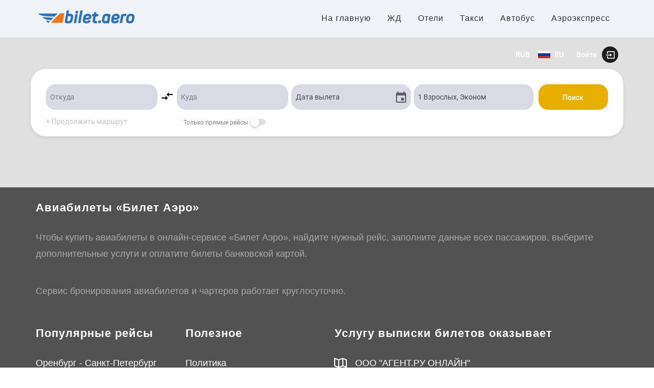

--- FILE ---
content_type: text/html; charset=UTF-8
request_url: https://avia.bilet.aero/
body_size: 2042
content:
<!doctype html>
<html>
<head>
  <meta data-n-head="1" charset="utf-8"><meta data-n-head="1" name="viewport" content="width=device-width,initial-scale=1"><link rel="preload" href="/_nuxt/d653546.js" as="script"><link rel="preload" href="/_nuxt/d75c73b.js" as="script"><link rel="preload" href="/_nuxt/css/e4ac6b8.css" as="style"><link rel="preload" href="/_nuxt/cee573d.js" as="script"><link rel="preload" href="/_nuxt/css/8ec1514.css" as="style"><link rel="preload" href="/_nuxt/bf042c3.js" as="script">
  <meta charset="utf-8"><title>Авиабилеты и чартеры купить онлайн | «Билет Аэро» ✈</title><meta name="description" content="Авиабилеты и чартеры по низким ценам в онлайн-сервисе ✈ «Билет Аэро». Цены билетов на регулярные рейсы и чартеры ✈ всех авиакомпаний. Билеты на самолёт из Оренбурга. ✔️ Круглосуточно!"><link rel="canonical" href="https://avia.bilet.aero"><meta name="robots" content="all"><meta http-equiv="X-UA-Compatible" content="IE=edge"><meta property="og:type" content="website"><meta property="og:site_name" content="Билеты на ТикетОнлайн"><meta property="og:title" content="Авиабилеты и чартеры купить онлайн | «Билет Аэро» ✈"><meta property="og:description" content="Авиабилеты и чартеры по низким ценам в онлайн-сервисе ✈ «Билет Аэро». Цены билетов на регулярные рейсы и чартеры ✈ всех авиакомпаний. Билеты на самолёт из Оренбурга. ✔️ Круглосуточно!"><meta property="og:url" content="https://avia.bilet.aero/"><meta property="og:locale" content="ru_RU"><link rel="icon" href="https://fast.agent.ru/favicon.ico" type="image/x-icon"><!-- Yandex.Metrika counter --><script type="text/javascript">    (function(m,e,t,r,i,k,a){        m[i]=m[i]||function(){(m[i].a=m[i].a||[]).push(arguments)};        m[i].l=1*new Date();        for (var j = 0; j < document.scripts.length; j++) {if (document.scripts[j].src === r) { return; }}        k=e.createElement(t),a=e.getElementsByTagName(t)[0],k.async=1,k.src=r,a.parentNode.insertBefore(k,a)    })(window, document,'script','https://mc.yandex.ru/metrika/tag.js', 'ym');    ym(20863894, 'init', {webvisor:true, clickmap:true, accurateTrackBounce:true, trackLinks:true});</script><noscript><div><img src="https://mc.yandex.ru/watch/20863894" style="position:absolute; left:-9999px;" alt="" /></div></noscript><!-- /Yandex.Metrika counter -->
  <link rel="icon" type="image/custom" sizes="16x16" href="/storage/b2c/agents_files/2474719/617635bd0f/favicons/1762434877690c9f3d726a7.png">
  <link rel="stylesheet" href="/customcss/617635bd0f.css">
  <script>window.VUE_APP_API_HOST="https://avia.bilet.aero",window.VUE_SID="617635bd0f"</script>
  
  
<link href="/_nuxt/css/e4ac6b8.css" rel="stylesheet"><link href="/_nuxt/css/8ec1514.css" rel="stylesheet"></head>
<body>
  
  <div id="__nuxt"><style>#nuxt-loading{background:#fff;visibility:hidden;opacity:0;position:absolute;left:0;right:0;top:0;bottom:0;display:flex;justify-content:center;align-items:center;flex-direction:column;animation:nuxtLoadingIn 10s ease;-webkit-animation:nuxtLoadingIn 10s ease;animation-fill-mode:forwards;overflow:hidden}@keyframes nuxtLoadingIn{0%{visibility:hidden;opacity:0}20%{visibility:visible;opacity:0}100%{visibility:visible;opacity:1}}@-webkit-keyframes nuxtLoadingIn{0%{visibility:hidden;opacity:0}20%{visibility:visible;opacity:0}100%{visibility:visible;opacity:1}}#nuxt-loading>div,#nuxt-loading>div:after{border-radius:50%;width:5rem;height:5rem}#nuxt-loading>div{font-size:10px;position:relative;text-indent:-9999em;border:.5rem solid #f5f5f5;border-left:.5rem solid #d3d3d3;-webkit-transform:translateZ(0);-ms-transform:translateZ(0);transform:translateZ(0);-webkit-animation:nuxtLoading 1.1s infinite linear;animation:nuxtLoading 1.1s infinite linear}#nuxt-loading.error>div{border-left:.5rem solid #ff4500;animation-duration:5s}@-webkit-keyframes nuxtLoading{0%{-webkit-transform:rotate(0);transform:rotate(0)}100%{-webkit-transform:rotate(360deg);transform:rotate(360deg)}}@keyframes nuxtLoading{0%{-webkit-transform:rotate(0);transform:rotate(0)}100%{-webkit-transform:rotate(360deg);transform:rotate(360deg)}}</style><script>window.addEventListener("error",function(){var e=document.getElementById("nuxt-loading");e&&(e.className+=" error")})</script><div id="nuxt-loading" aria-live="polite" role="status"><div>Loading...</div></div></div><script>window.__NUXT__={config:{_app:{basePath:"/",assetsPath:"/_nuxt/",cdnURL:null}}}</script>
  
  
<script src="/_nuxt/d653546.js"></script><script src="/_nuxt/d75c73b.js"></script><script src="/_nuxt/cee573d.js"></script><script src="/_nuxt/bf042c3.js"></script></body>
</html>

--- FILE ---
content_type: text/css
request_url: https://avia.bilet.aero/_nuxt/css/e4ac6b8.css
body_size: 5645
content:
.day-cell{cursor:pointer;font-size:12px;padding:8px 7px}.day-cell.active{background-color:#ff8584;color:#fff}.day-cell.hovered{background-color:#ffeded}.day-cell.disabled{color:#e3e4e9;cursor:default}.arrow{padding:12px;position:relative;cursor:pointer}.arrow:after,.arrow:before{content:"";display:block;background-color:#8c96ab;opacity:.25;height:7px;width:2px;position:absolute;top:50%;left:50%}.arrow:before{-webkit-transform:translate(-50%,-50%) rotate(45deg);transform:translate(-50%,-50%) rotate(45deg)}.arrow:after{-webkit-transform:translate(-50%,-50%) rotate(-45deg);transform:translate(-50%,-50%) rotate(-45deg)}.arrow__left:before{top:40%;left:calc(50% - 2px)}.arrow__left:after{top:60%;left:calc(50% - 2px)}.arrow__right{-webkit-transform:rotate(180deg);transform:rotate(180deg)}.arrow__right:after{top:60%}.arrow__right:before{top:40%}.option-select{display:-webkit-box;display:-ms-flexbox;display:flex;-webkit-box-align:center;-ms-flex-align:center;align-items:center}.option-select__option{color:#ff8584;font-weight:700;font-size:14px;cursor:pointer;text-decoration:underline}.set-cell{padding:8px;color:#202020;cursor:pointer;font-size:14px}.set-cell.active{background-color:#ff8584;font-weight:700;color:#fff}.set-cell.disabled{cursor:default;opacity:.25}.set-window__wrap{display:-webkit-box;display:-ms-flexbox;display:flex;-webkit-box-align:center;-ms-flex-align:center;align-items:center}.set-window__cells{width:100%}.set-window__cells td{padding:6px;text-align:center}.calendar{background-color:#fff;width:230px}.calendar-all{-webkit-box-shadow:0 0 3px 2px #e3e4e9;box-shadow:0 0 3px 2px #e3e4e9}.calendar-bottom{padding:12px 22px;border-top:1px solid #f6f7f9}.calendar-checkbox{display:-webkit-box;display:-ms-flexbox;display:flex;-webkit-box-align:center;-ms-flex-align:center;align-items:center;cursor:pointer}.calendar-checkbox input[type=checkbox]{display:none}.calendar-checkbox__box{width:18px;height:18px;-o-object-fit:contain;object-fit:contain;border:2px solid #e3e4e9;-webkit-box-sizing:border-box;box-sizing:border-box;position:relative}.calendar-checkbox input[type=checkbox]:checked~.calendar-checkbox__box{background-image:url([data-uri]);border:none}.calendar-checkbox__text{font-size:12px;color:#3a3a3a;line-height:16px;margin-left:8px}.calendar__set-windows{margin-top:25px}.calendar-wrapper{width:-webkit-max-content;width:-moz-max-content;width:max-content;padding:25px 30px;position:relative}.calendar-buttons{margin-bottom:15px;display:-webkit-box;display:-ms-flexbox;display:flex;-webkit-box-align:center;-ms-flex-align:center;align-items:center;-webkit-box-pack:center;-ms-flex-pack:center;justify-content:center;color:#ff8584}.calendar-buttons>*{border:1px solid #ff8584;cursor:pointer;font-size:14px;line-height:14px;padding:11px 3px;border-radius:2px;min-width:107px;text-align:center}.calendar-buttons>:first-child{border-top-left-radius:2px;border-bottom-left-radius:2px}.calendar-buttons>:last-child{border-top-right-radius:2px;border-bottom-right-radius:2px}.calendar-buttons>.active{background-color:#ff8584;color:#fff}.calendar-main .calendar__month{font-size:16px;color:#2c2c2c;line-height:25px}.calendar-main .calendar__month.doubled-left{margin-left:-80px}.calendar-main .calendar__month.doubled-right{margin-right:-80px}.calendar-main__calendars,.calendar__selects{display:-webkit-box;display:-ms-flexbox;display:flex}.calendar__selects{-webkit-box-pack:justify;-ms-flex-pack:justify;justify-content:space-between;-webkit-box-align:center;-ms-flex-align:center;align-items:center}.calendar-right{margin-left:19px}.calendar-top__nav{display:-webkit-box;display:-ms-flexbox;display:flex;-webkit-box-align:center;-ms-flex-align:center;align-items:center;-webkit-box-pack:justify;-ms-flex-pack:justify;justify-content:space-between}.calendar-date{border-collapse:collapse;width:100%}.calendar-date td{vertical-align:middle;text-align:center}.calendar-date__day-names{display:-webkit-box;display:-ms-flexbox;display:flex;-ms-flex-pack:distribute;justify-content:space-around;font-size:12px;font-weight:500;margin-bottom:20px;margin-top:25px}.daterange{font-family:Roboto,sans-serif;position:relative}.daterange.disable .calendar-wrapper{opacity:.6}.daterange__wrap{display:block}.daterange__title{font-size:12px;text-align:left;font-weight:400;color:#2c2c2c;margin:0;padding-left:9px}.daterange__title.required:after{content:"*";font-size:12px;color:#ff8584;top:-2px;position:relative}.daterange__calendar{width:-webkit-max-content;width:-moz-max-content;width:max-content;display:-webkit-box;display:-ms-flexbox;display:flex;position:absolute;background-color:#fff;z-index:1000}.daterange__error{font-size:12px;color:rgba(208,2,27,.65);margin-top:3px;font-weight:500}.daterange__input{padding:11px 0 13px 9px;line-height:12px;border:1px solid #e1e1e1;margin-top:4px;font-weight:500;width:100%;outline:none;-webkit-box-sizing:border-box;box-sizing:border-box}.daterange__input.error{outline:1px solid rgba(208,2,27,.65)}.daterange__input:focus{outline:none}.daterange__input:focus::-webkit-input-placeholder{color:transparent}.daterange__input:focus::-moz-placeholder{color:transparent}.daterange__input:focus:-ms-input-placeholder{color:transparent}.daterange__input:placeholder{font-size:14px;font-weight:500;color:rgba(0,0,0,.87);opacity:.86}

--- FILE ---
content_type: text/css
request_url: https://avia.bilet.aero/_nuxt/css/8ec1514.css
body_size: 581763
content:
.__nuxt-error-page{padding:1rem;background:#f7f8fb;color:#47494e;text-align:center;display:flex;justify-content:center;align-items:center;flex-direction:column;font-family:sans-serif;font-weight:100!important;-ms-text-size-adjust:100%;-webkit-text-size-adjust:100%;-webkit-font-smoothing:antialiased;position:absolute;top:0;left:0;right:0;bottom:0}.__nuxt-error-page .error{max-width:450px}.__nuxt-error-page .title{font-size:1.5rem;margin-top:15px;color:#47494e;margin-bottom:8px}.__nuxt-error-page .description{color:#7f828b;line-height:21px;margin-bottom:10px}.__nuxt-error-page a{color:#7f828b!important;text-decoration:none}.__nuxt-error-page .logo{position:fixed;left:12px;bottom:12px}.vue-slider .vue-slider-dot .vue-slider-dot-handle,.vue-slider .vue-slider-process,.vue-slider .vue-slider-rail{background-color:#ff8584}.loader-modal__loader{background-image:url("data:image/svg+xml;charset=utf8,%3Csvg class='lds-spinner' width='100' height='100' xmlns='http://www.w3.org/2000/svg' xmlns:xlink='http://www.w3.org/1999/xlink' viewBox='0 0 100 100' preserveAspectRatio='xMidYMid'%3E%3Cg transform='rotate(0 50 50)'%3E%3Crect x='47' y='24' rx='9.4' ry='4.8' width='6' height='12' fill='%23ff8584'%3E%3Canimate attributeName='opacity' values='1;0' times='0;1' dur='1s' begin='-0.9166666666666666s' repeatCount='indefinite'%3E%3C/animate%3E%3C/rect%3E%3C/g%3E%3Cg transform='rotate(30 50 50)'%3E%3Crect x='47' y='24' rx='9.4' ry='4.8' width='6' height='12' fill='%23ff8584'%3E%3Canimate attributeName='opacity' values='1;0' times='0;1' dur='1s' begin='-0.8333333333333334s' repeatCount='indefinite'%3E%3C/animate%3E%3C/rect%3E%3C/g%3E%3Cg transform='rotate(60 50 50)'%3E%3Crect x='47' y='24' rx='9.4' ry='4.8' width='6' height='12' fill='%23ff8584'%3E%3Canimate attributeName='opacity' values='1;0' times='0;1' dur='1s' begin='-0.75s' repeatCount='indefinite'%3E%3C/animate%3E%3C/rect%3E%3C/g%3E%3Cg transform='rotate(90 50 50)'%3E%3Crect x='47' y='24' rx='9.4' ry='4.8' width='6' height='12' fill='%23ff8584'%3E%3Canimate attributeName='opacity' values='1;0' times='0;1' dur='1s' begin='-0.6666666666666666s' repeatCount='indefinite'%3E%3C/animate%3E%3C/rect%3E%3C/g%3E%3Cg transform='rotate(120 50 50)'%3E%3Crect x='47' y='24' rx='9.4' ry='4.8' width='6' height='12' fill='%23ff8584'%3E%3Canimate attributeName='opacity' values='1;0' times='0;1' dur='1s' begin='-0.5833333333333334s' repeatCount='indefinite'%3E%3C/animate%3E%3C/rect%3E%3C/g%3E%3Cg transform='rotate(150 50 50)'%3E%3Crect x='47' y='24' rx='9.4' ry='4.8' width='6' height='12' fill='%23ff8584'%3E%3Canimate attributeName='opacity' values='1;0' times='0;1' dur='1s' begin='-0.5s' repeatCount='indefinite'%3E%3C/animate%3E%3C/rect%3E%3C/g%3E%3Cg transform='rotate(180 50 50)'%3E%3Crect x='47' y='24' rx='9.4' ry='4.8' width='6' height='12' fill='%23ff8584'%3E%3Canimate attributeName='opacity' values='1;0' times='0;1' dur='1s' begin='-0.4166666666666667s' repeatCount='indefinite'%3E%3C/animate%3E%3C/rect%3E%3C/g%3E%3Cg transform='rotate(210 50 50)'%3E%3Crect x='47' y='24' rx='9.4' ry='4.8' width='6' height='12' fill='%23ff8584'%3E%3Canimate attributeName='opacity' values='1;0' times='0;1' dur='1s' begin='-0.3333333333333333s' repeatCount='indefinite'%3E%3C/animate%3E%3C/rect%3E%3C/g%3E%3Cg transform='rotate(240 50 50)'%3E%3Crect x='47' y='24' rx='9.4' ry='4.8' width='6' height='12' fill='%23ff8584'%3E%3Canimate attributeName='opacity' values='1;0' times='0;1' dur='1s' begin='-0.25s' repeatCount='indefinite'%3E%3C/animate%3E%3C/rect%3E%3C/g%3E%3Cg transform='rotate(270 50 50)'%3E%3Crect x='47' y='24' rx='9.4' ry='4.8' width='6' height='12' fill='%23ff8584'%3E%3Canimate attributeName='opacity' values='1;0' times='0;1' dur='1s' begin='-0.16666666666666666s' repeatCount='indefinite'%3E%3C/animate%3E%3C/rect%3E%3C/g%3E%3Cg transform='rotate(300 50 50)'%3E%3Crect x='47' y='24' rx='9.4' ry='4.8' width='6' height='12' fill='%23ff8584'%3E%3Canimate attributeName='opacity' values='1;0' times='0;1' dur='1s' begin='-0.08333333333333333s' repeatCount='indefinite'%3E%3C/animate%3E%3C/rect%3E%3C/g%3E%3Cg transform='rotate(330 50 50)'%3E%3Crect x='47' y='24' rx='9.4' ry='4.8' width='6' height='12' fill='%23ff8584'%3E%3Canimate attributeName='opacity' values='1;0' times='0;1' dur='1s' begin='0s' repeatCount='indefinite'%3E%3C/animate%3E%3C/rect%3E%3C/g%3E%3C/svg%3E")}.direction__item_active>.direction-item{background-color:#ff8584}.direction-item .font-icon{color:#ff8584}.direction-item:hover{background-color:#ff8584}.input__required{color:#ff8584}input[type=range]::-webkit-slider-thumb{background:#ff8584}input[type=range]::-moz-range-thumb{background:#ff8584}input[type=range]::-ms-thumb{background:#ff8584}.button,.checkbox input[type=checkbox]:checked+.checkbox__custom:before{background:#ff8584}.button,.button_inverse{border:1px solid #ff8584}.button.button_add-link,.button.button_add-link:before,.button_additional-params,.button_inverse,.button_new-card,.button_only-text,.button_text{color:#ff8584}.button_new-card:before{border:1px dashed #ff8584}.button_new-traveler{color:#ff8584}.button_new-traveler:before{color:#ff8584;border:1px dashed #ff8584}.button_cancel,.button_refresh,.button_refresh span:before{color:#ff8584}.button_action-color{background-color:#f7bd41;border-color:#f7bd41}.button_action-color.button_inverse{color:#f7bd41}.button_icon-delete:before,.button_icon-edit-nofill:before,.button_icon-edit:before,.button_icon-trash:before{color:#ff8584}.button_add-photo,.button_attach,.button_download{border:1px solid #ff8584;color:#ff8584}.sorting-tab{background-image:linear-gradient(90deg,#ff5251,#ff6c6b)}.sorting-tab:hover,.sorting-tab_active{background-image:linear-gradient(90deg,#ff8584,#ff9e9e)}.sorting-tabs_avia .sorting-tab:hover,.sorting-tabs_avia .sorting-tab_active{background-color:#ff8584}.datepicker__destination .button{border:1px solid #ff8584;color:#ff8584}.datepicker-calendar__days td.active,.datepicker__destination .button.active{background-color:#ff8584}.datepicker-action__reset .button{color:#ff8584;border:1px solid #ff8584}.seats-option__minus:after{color:#fff}.seats-option__plus:after{color:#ff8584}.seats-option__comfort .comfort__class{border:1px solid #ff8584}.seats-option__comfort .comfort__class_active{background-color:#ff8584}.seats-option-action__reset .button{color:#ff8584;border:1px solid #ff8584}.airports-helper__item_active>.airport-item,.home-airport__item_active>.airport-item{background-color:#ff8584}.airports-helper__item .airport-item:before,.home-airport__item .airport-item:before{color:rgba(255,133,132,.5)}.airports-helper__item .airport-item:hover,.airports-helper__item .airports-helper__list .airports-helper__item_active>.airport-item,.home-airport__item .airport-item:hover,.home-airport__item .airports-helper__list .airports-helper__item_active>.airport-item,.radiobutton input[type=radio]:checked+.radiobutton__custom:before{background-color:#ff8584}.radiobutton input[type=radio]:checked+.radiobutton__custom{border-color:#ff8584}.custom-scrollbar::-webkit-scrollbar-thumb{background-color:#ff8584}.custom-scrollbar::-webkit-scrollbar-thumb:hover{background-color:#ffb8b7}@media (min-width:641px){.currency-selector__item:hover,.language-selector__item:hover{color:#fff;background-color:#ff8584;transition:.3s}}.cabinet-nav__item:hover,.cabinet-nav__item_active{color:#ff8584}.cabinet-nav__item_active:after{background-color:#ff8584}@media (max-width:991px){.cabinet-nav__item{display:inline-block;position:relative}.cabinet-nav__item:nth-child(n+2){border-top:none}.cabinet-nav__item:after{content:"";display:block;position:absolute;bottom:6px;left:0;width:100%;height:2px;background:0 0;transition:.4s}.cabinet-nav__item:hover:after{bottom:0;background-color:#ff8584}}.cabinet-nav__active{color:#ff8584}.cabinet-nav__active:after{background-color:#ff8584}.saved-cards__item.active{background-color:rgba(255,133,132,.2)}.saved-cards__card-icon .font-icon{color:#ff8584}.country-code-selector__item:hover,.document-type li:hover,.gender-selector li:hover,.nationality-selector__item:hover{background-color:#ff8584}.manual-navigation__item-name:hover,.manual-navigation__item.active>.manual-navigation__item-name{color:#ff8584}@media (max-width:992px){.manual-navigation__item{display:inline-block;position:relative}.manual-navigation__item-name{border-bottom:none;white-space:nowrap}.manual-navigation__item:after{content:"";display:block;position:absolute;bottom:6px;left:0;width:100%;height:2px;background:0 0;transition:.4s}.manual-navigation__item:hover:after{bottom:0;background-color:#ff8584}}.manual-navigation__active,.manual-navigation__item .manual-navigation .manual-navigation__item.active .manual-navigation__item-name,.manual-navigation__item .manual-navigation .manual-navigation__item .manual-navigation__item-name:hover,.manual-navigation__item .manual-navigation .manual-navigation__item:hover .manual-navigation__item-name{color:#ff8584}.manual-navigation__active:after{background-color:#ff8584}.avatar-popup-menu__item:hover{color:#ff8584}.additional-services__segment--active .etm-radiobutton__custom{border-color:#ff8584}.additional-services__segment--active .etm-radiobutton__custom:before{background-color:#ff8584}@media (min-width:778px){.search-panel{-webkit-backdrop-filter:initial;backdrop-filter:none}.search-panel.sticky{position:fixed;top:0;left:0;right:0;max-width:1200px;margin:0 auto;border-radius:0 0 30px 30px;padding:20px;z-index:5;animation:slideDown .3s ease-out}}.search-panel-cities__input .etm-input__wrap input:focus{border-color:#ff8584}.search-panel__continue-route-mobile .button,.search-panel__delete-route-mobile .button{border:1px dashed #ff8584;color:#ff8584}.filters__action .reset-button .button{border:1px solid #ff8584;color:#ff8584}@media (max-width:640px){.offer-rules__header,.order-rules__header{color:#ff8584;padding-left:40px}.offer-rules__header:before,.order-rules__header:before{border-top-color:#ff8584;left:16px}}@media (min-width:768px){.sorting__rule:hover{background-color:#ff8584;color:#fff}}.offer-specification__header,.order-specification__header,.upsell-tariff-item__rules-list .rules-list__more-rules-link{color:#ff8584}.offer-specification__header:before,.order-specification__header:before{border-top-color:#ff8584}.detailed-rules__translate,.detailed-rules__translate:before{color:#ff8584}.detailed-rules__translate:hover,.detailed-rules__translate:hover:before{color:#ffb8b7}.personal-area_hotels-view-order .order-info__title .more-details-link{color:#ff8584}.avatar-block{background-color:#ff8584}.avatar-block__abbriviation{color:#ff8584}.personal-data__input input:focus{border-color:#ff8584}.personal-data__cansel-button .button{color:#ff8584;border:1px solid #ff8584}.travelers-edit-block__add-new-document .button{color:#ff8584}.travelers-edit-block__cansel-button .button{border:1px solid #ff8584;color:#ff8584}.travelers__country-code li:hover,.travelers__document-type li:hover{background-color:#ff8584}.my-orders__more-orders .button,.payment__card-type:before,.search-history__lets-try .button,.search-history__more-orders .button{color:#ff8584}.payment-edit-block__card-cvvt,.payment-edit-block__card-main-info{border:2px solid #ff8584}.payment-edit-block__card-cvvt:after{background-color:#ff8584}.payment-edit-block__cansel-button .button{border:1px solid #ff8584;color:#ff8584}.header-mobile-menu .main-menu_product .nuxt-link-active .font-icon,.header-mobile-menu .product-type-nav__item:hover,.header-mobile-menu .product-type-nav__item_active,.header-mobile-menu__login-link,.login-nav__item:hover{color:#ff8584}@media (max-width:992px){.login-nav__item{display:inline-block;position:relative}.login-nav__item:nth-child(n+2){border-top:none}.login-nav__item:after{content:"";display:block;position:absolute;bottom:6px;left:0;width:100%;height:2px;background:0 0;transition:.4s}.login-nav__item:hover:after{bottom:0;background-color:#ff8584}}.reservation-area-action__return-button .button{border:1px solid #ff8584;color:#ff8584}.payment-method__item.active{border-color:#ff8584;background-color:rgba(255,133,132,.1)}.card-info-input__card-wrap .input__wrap input:focus{border-color:#ff8584}.card-info-input__card-cvvt,.card-info-input__card-main-info{border:2px solid #ff8584}.card-info-input__card-wrap-mobile .input__wrap input:focus{border-color:#ff8584}.card-info-input__cansel-button .button{color:#ff8584;border:1px solid #ff8584}.card-cvvt__question .icon,.reservation-order .offer-specification__rules-wrap .offer-rules__header,.reservation-order .offer-specification__rules-wrap .order-rules__header,.reservation-order .order-specification__rules-wrap .offer-rules__header,.reservation-order .order-specification__rules-wrap .order-rules__header{color:#ff8584}.reservation-order .offer-specification__rules-wrap .offer-rules__header:before,.reservation-order .offer-specification__rules-wrap .order-rules__header:before,.reservation-order .order-specification__rules-wrap .offer-rules__header:before,.reservation-order .order-specification__rules-wrap .order-rules__header:before{border-top-color:#ff8584}.payment-orders__more-orders .button{color:#ff8584}.authorization_recovery-password input:hover,.authorization input:hover,.login-form input:hover{border-color:#ff8584}.authorization_recovery-password .authorization__error-description a{color:#ff8584}.authorization_recovery-password .authorization__cansel-button .button{color:#ff8584;border:1px solid #ff8584}.recovery-password input:hover{border-color:#ff8584}.recovery-password__error-description a{color:#ff8584}.recovery-password__cansel-button .button{color:#ff8584;border:1px solid #ff8584}.registration input:hover{border-color:#ff8584}@media (max-width:767px){.hotel-search-panel{grid-template:"a" "b" "c" "e" "d";grid-template-columns:1fr;grid-template-rows:50px 50px 50px auto 50px;align-items:center;grid-gap:8px}.hotel-search-panel .etm-input__title{display:none}.hotel-search-panel_front-page{border-radius:30px;padding:30px 20px}.hotel-search-panel_front-page .hotel-search-panel__search-button .button{height:50px}.hotel-search-panel_front-page .hotel-search-panel__additional-params{padding:15px 0}.hotel-search-panel_front-page .hotel-search-panel__additional-params .button{height:24px;position:relative;padding-left:26px;line-height:24px}.hotel-search-panel_front-page .hotel-search-panel__additional-params .button:after,.hotel-search-panel_front-page .hotel-search-panel__additional-params .button:before{content:"";width:15px;height:2px;background:#ff8584;position:absolute;left:0;top:50%;transform:translateY(-50%)}.hotel-search-panel_front-page .hotel-search-panel__additional-params .button:after{transform:translateY(-50%) rotate(90deg)}}.hotels-results__search-panel .results-search-panel .font-icon_edit{color:#ff8584}.rooms-offer:hover{background-image:linear-gradient(90deg,#fff,#fff),linear-gradient(90deg,rgba(255,133,132,.06),rgba(255,133,132,.06))}.rooms-offer__price{color:#ff8584;border-bottom:1px dotted #ff8584}.room-offer-filter-checkbox input[type=checkbox]:checked+.checkbox-flag:before,.room-offer-info .cancel-policy-link,.rooms-offer-status-block .cancel-policy-link,.rooms-offer-status-block__additional-info .font-icon{color:#ff8584}.room-offer-image__wrap:before{color:#fff}.room-offer-image_empty .room-offer-image__wrap{background-color:rgba(255,199,198,.12)}.room-offer__additional-block .cancel-policy-link{color:#ff8584}.hotel-rooms__room-image:before{color:rgba(255,133,132,.2)}.hotel-info:after{color:#ff8584}.hotel-info-image{background-color:rgba(255,199,198,.12)}.hotel-info-image:before{color:rgba(255,133,132,.2)}.hotel-info-image_empty{background-color:rgba(255,199,198,.12)}.hotel-info-address__map-link,.hotel-info__name{color:#ff8584}.hotel-info-address__map-link:after{background-image:linear-gradient(90deg,#ff8584 50%,transparent 0)}.hotel-info-price .hotel-info__offers_number,.hotel-info.hotel-info_view-order .hotel-info__name,.hotel-info__full-address:before{color:#ff8584}.hotel-info.hotel-info_view-order .hotel-info__name:after{background-image:linear-gradient(90deg,#ff8584 50%,transparent 0)}.reservation-payment-confirmation .confirmation-button__search-continue,.reservation-payment-confirmation__agreement .cancel-policy-link{color:#ff8584}.lounge-search-panel .lounge-search-panel__search-button .button{border-color:#ff8584;background-color:#ff8584}@media (max-width:767px){.lounge-search-panel{grid-template:"a" "b";grid-template-columns:1fr;grid-template-rows:1fr 1fr;align-items:center;grid-gap:8px}.lounge-search-panel .etm-input__title{display:none}.lounge-search-panel_front-page{border-radius:10px;padding:25px}.lounge-search-panel_front-page .lounge-search-panel__search-button .button{height:48px}.lounge-search-panel_front-page .lounge-search-panel__additional-params{padding:15px 0}.lounge-search-panel_front-page .lounge-search-panel__additional-params .button{height:24px;position:relative;padding-left:26px;line-height:24px}.lounge-search-panel_front-page .lounge-search-panel__additional-params .button:after,.lounge-search-panel_front-page .lounge-search-panel__additional-params .button:before{content:"";width:15px;height:2px;background:#ff8584;position:absolute;left:0;top:50%;transform:translateY(-50%)}.lounge-search-panel_front-page .lounge-search-panel__additional-params .button:after{transform:translateY(-50%) rotate(90deg)}}.drop-down-menu__item:hover{background-color:#ff8584}.drop-down_item-action{color:#ff8584}.drop-down_users-list .drop-down-menu__item:hover{background-color:#fff}.drop-down_users-list .users-list li div{background-color:#ff8584}.etm-input__wrap:not(.etm-input__demo) input:focus{border-color:#ff8584}.etm-input--select .etm-tooltip:before,.etm-input__reguired,.etm-input_required .etm-input__title:after{color:#ff8584}.etm-input_scroll+.drop-down::-webkit-scrollbar-thumb{background-color:#ff8584}.etm-input_scroll+.drop-down::-webkit-scrollbar-thumb:hover{background-color:#ffb8b7}.etm-filters-action__clear-filers .button,.etm-filters__filter-title{color:#ff8584}.etm-filters_hotels .button.clear-filers-button{border-color:#ff8584!important}.etm-filter__enabled{background:#ff8584}.popularity__item:after{background-color:#ff8584}.popularity__item.active,.stars-filter-stars .stars-filter-stars__wrap .font-icon{color:#ff8584}.rating-filter__item.active{border-color:#ff8584;background-color:#ff8584}.etm-checkbox input[type=checkbox]:checked+.etm-checkbox__custom:before{background:#ff8584}.etm-checkbox_switch input[type=checkbox]:checked+.etm-checkbox__custom{background-color:rgba(255,199,198,.5)}.etm-checkbox_switch input[type=checkbox]:checked+.etm-checkbox__custom:after,.sorting-by-list__item:hover{background-color:#ff8584}.counter__minus:before,.popular-destination__blocks .blocks__show-more{color:#ff8584}.counter__minus.counter__unactive:before{color:#ffd1d1}.counter__plus:before{color:#ff8584}.counter__plus.counter__unactive:before{color:#ffd1d1}.modal__cancel-button{color:#ff8584;border:1px solid #ff8584}.etm-tabs_grey-with-arrow .etm-tabs__active:after,.etm-tabs_grey-with-arrow .etm-tabs__item_active:after{border-bottom:5px solid #ff8584}.etm-tabs__item:hover,.etm-tabs__item_active{border-color:#ff8584}.etm-tabs__active,.etm-tabs__item_active{border-color:#ff8584;color:#ff8584}.etm-tabs_hotel-card .etm-tabs__active,.etm-tabs_hotel-card .etm-tabs__item:hover,.etm-tabs_hotel-card .etm-tabs__item_active{border-color:#ff8584!important;color:#ff8584}.etm-tabs_car-schema .etm-tabs__active:after{border-top-color:#ff8584}@media (min-width:934px){.start-page-banner__tabs{-webkit-backdrop-filter:initial;backdrop-filter:none}.start-page-banner__tabs.sticky{position:fixed;top:0;left:0;right:0;max-width:1260px;margin:20px auto;border-radius:30px;z-index:999;animation:slideDown .3s ease-out}}.start-page-banner__tab.active .start-page-banner__tab-icon{background-color:#ff8584}.etm-pagination__item.active{color:#ff8584}.service-line .filters-btn,.service-line .sorting-mobile-btn{border:1px solid #ff8584!important;color:#ff8584!important}.rating__track{background-color:#ff8584}.read-more__link{color:#ff8584}.etm-radiobutton input[type=radio]:checked+.etm-radiobutton__custom:before{background-color:#ff8584}.etm-radiobutton input[type=radio]:checked+.etm-radiobutton__custom{border-color:#ff8584}.order-block__cancel-button,.reservation-agreement .cancel-policy-link,.reservation-agreement .confirmation-button__search-continue{color:#ff8584}.etm-card__wrap .etm-input__wrap input:focus{border-color:#ff8584}.etm-card__card-cvvt,.etm-card__card-main-info{border:2px solid #ff8584}.etm-card__card-cvvt:after{background-color:#ff8584}.card-cvvt__question .font-icon:before,.payment-info-input__tab{color:#ff8584}.payment-info-input__policy-link span{color:#ff8584;border-bottom:1px dashed #ff8584}.payment-info-input_light-tab .payment-info-input__tab.active{border-bottom:2px solid #ff8584}.etm-table__link,.order-documents-list__item span,.payment-info-input_light-tab .payment-info-input__tab.active .payment-info-input__tab-title{color:#ff8584}.order-info-cells__value--link{color:#ff8584;border-bottom:1px dotted #ff8584}.galleria-thumbnails__item_current:after{box-shadow:inset 0 0 0 2px #ff8584}.provider-msg{background-color:rgba(255,133,132,.06);border-left:2px solid #ff8584}.mobile-menu-icon__item,.reservation-status-bar__step_complete:after,.reservation-status-bar__step_current{background-color:#ff8584}.more-results__title{color:#ff8584}.settings-list__item:nth-child(n+2),.settings-list_border-top{border-top:1px solid #ff8584}.setting-switch_single,.settings-list_border-bottom{border-bottom:1px solid #ff8584}.setting-switch_single{border-top:1px solid #ff8584}.more-details-link{color:#ff8584}.start-page-banner__product-type .product-type__item.active,.start-page-banner__product-type .product-type__item:hover{background-color:#ff8584}.link,.link_more-rules,.link_more-rules-avia{color:#ff8584}.link_download-details{border:1px solid #ff8584}.link_download-details .font-icon{color:#ff8584}input[type=range].multirange.original::-webkit-slider-thumb{background:#ff8584}input[type=range].multirange.original::-moz-range-thumb{background:#ff8584}input[type=range].multirange.original::-moz-range-track{background:#e3e4e9}input[type=range].multirange.original::-webkit-slider-runnable-track{background:#e3e4e9}input[type=range].multirange.ghost{background:linear-gradient(90deg,transparent var(--low),rgba(255,133,132,.56) 0,rgba(255,133,132,.56) var(--high),transparent 0)}input[type=range].multirange.ghost::-webkit-slider-thumb{background:#ff8584}input[type=range].multirange.ghost::-moz-range-thumb{background:#ff8584}.result-loader{background-color:#ff8584}.header-menu__item:hover:after,.header-menu__item_active:after{background:#ff8584}.content-block_passenger-info .content-block__wrap .content-block__content:last-child .daterange .font-icon,.content-block_passenger-info .content-block__wrap .content-block__content:last-child .etm-input .font-icon,.info-block_registration-trip-error span,.info-block_registration-trip span,.more-rules-link{color:#ff8584}@media screen and (min-width:768px){.params-selector__item.active,.params-selector__item:hover{background-color:#ff8584}.params-selector__item.active>*,.params-selector__item:hover>*{color:#fff}.params-selector__item.active .etm-radiobutton__custom,.params-selector__item:hover .etm-radiobutton__custom{border-color:#fff}.params-selector__item.active input[type=radio]:checked+.etm-radiobutton__custom:before,.params-selector__item:hover input[type=radio]:checked+.etm-radiobutton__custom:before{background-color:#fff}.params-selector__item.active input[type=radio]:checked+.etm-radiobutton__custom,.params-selector__item:hover input[type=radio]:checked+.etm-radiobutton__custom{border-color:#fff}}.list-item-action__action .font-icon{color:#ff8584}.pagination__page:hover{background-color:#ffeaea}.pagination__page.active{background-color:#ff8584}.cookie-alert__text span,.main-menu__item:hover,.main-menu__item_active{color:#ff8584}.user__avatar{background-color:#ff8584}.v-enter-active,.v-leave-active{transition:opacity .5s ease}.v-enter-from,.v-leave-to{opacity:0}[v-cloak]>*{display:none}input::-webkit-inner-spin-button,input::-webkit-outer-spin-button{-webkit-appearance:none;margin:0}.cabinet-page{background:#f6f7f9!important}.order-info__block_offers-item{padding-left:16px;padding-right:16px}.order-info_view-order{padding-right:0!important;padding-left:0!important}.detailed-rules{width:auto!important}@media (min-width:768px){.detailed-rules-modal.active{position:absolute;top:50%;left:50%;transform:translate(-50%,-50%)}}.detailed-rules__description pre{width:-moz-fit-content;width:fit-content;white-space:pre-wrap}.daterange{font-weight:400!important}.daterange__input{font-size:12px;border-radius:8px;height:40px}.daterange__input .error{padding:0 8px;border-radius:2px;outline:none;border:1px solid rgba(208,2,27,.65)}.daterange__input:placeholder{font-weight:400}.daterange__title{color:#757575!important;line-height:16px}.daterange__title.required:after{color:#e7af00}.daterange:focus{outline:none}.daterange__error{position:absolute}.daterange__calendar{margin-top:2px;position:absolute}.daterange__icon:after{font-family:iconetm!important;color:#5d5f65;content:"\e92a";display:block;font-size:22px;position:absolute;top:50%;right:8px;transform:translateY(-50%)}.search-panel__dates .daterange:focus{outline:none}.search-panel__dates .daterange__input{padding:10px 0 10px 9px;margin-top:0}.search-panel__dates .daterange__input:active,.search-panel__dates .daterange__input:focus{outline:none}.search-panel__dates .daterange__calendar{position:absolute;left:50%;transform:translateX(-50%)}.search-panel_frame{margin-top:-350px!important}.start-page-banner__search-panel{margin-top:50px!important}.content-block_cabinet-traveler .daterange__input{padding:10px 0 10px 9px}.content-block_passenger-info .daterange__input{padding:9px 0 8px 9px}.calendar-buttons>*{border-color:#e7af00;color:#e7af00}.calendar-buttons>.active{background-color:#e7af00;color:#fff}.day-cell.active{background-color:#e7af00}.day-cell.hovered{background-color:#ffedb4}.option-select__option{color:#e7af00}.set-cell.active{background-color:#e7af00}.authorisation-note{margin-top:12px;color:rgba(0,0,0,.45882)}.authorisation-note .button{padding:0;min-width:auto}.cabinet-payment__title{padding:20px 25px 0!important}.trapfocus_lastIndex{outline:none}.etm-tooltip__code{margin-left:-9px;word-wrap:normal}.start-page__banner{flex-grow:1}@media (min-width:768px){.avia-results-page__search-panel{background-color:#f2f4f9!important}}.avia-results-page__search-panel .content .content_ind{margin-top:10px}.reservation-area{background-color:#f6f7f9}.travelers__doc-type{max-width:200px;line-height:20px}.travelers__item:before{top:50%!important;transform:translateY(-50%)}.personal-area_avia-view-order .personal-area__wrap{padding-top:0;padding-left:0}.personal-area_avia-view-order .personal-area__blocks{margin-left:0!important}@media (max-width:480px){.drop-down_users-list{overflow-y:unset!important;min-width:287px}.drop-down_users-list .users-list{min-width:auto!important}}@media (max-width:720px){.authorisation-note{font-size:12px}}@media (max-width:480px){.upsell-tariff .rules-list__extra-item{font-size:12px}}.order-info__block_offers-item .avia-offer{box-shadow:none}.order-info__block_offers-item .avia-offer__info-block{border:0}.order-info_view-order{background-color:transparent!important}.order-info_view-order .avia-offers_order>div{margin-top:10px}.order-info_view-order .avia-offers_order>div:first-child{margin-top:0}@media (max-width:1200px){.results-area__filters{background:#fff}.results-area__filters .etm-filters-item__all-clear{display:none}}.darken-box__text{position:absolute;top:55%;left:50%;font-weight:500;transition:translate(-50%,-50%);transform:translate(-50%,-50%);text-transform:uppercase;color:#f1f1f1}.upsell-tariff-item__route{margin-top:4px;color:#959595;font-size:12px}@media (min-width:992px){.flight-info_avia .flight-info__time{font-size:14px!important;width:70px!important}.flight-info_avia .flight-info__date{width:90px!important}}.flight-info-mobile__main-title{padding:18px 15px 0;font-size:16px;font-weight:700}.flight-info-mobile__title{padding-top:20px!important;padding-bottom:0!important}.direction-item__country{font-size:12px;color:#757575;margin-top:10px}.drop-down-menu__item_hovered{background-color:#e7af00;color:#fff}.seats-option__right-side{margin-left:15px}@media (min-width:480px){.upsell-tariff__list{margin-bottom:5px}}@media (min-width:480px) and (min-width:480px){.upsell-tariff__list{grid-template-columns:248px!important}}@media (min-width:480px){.upsell-tariff__title{padding-bottom:0!important}.upsell-tariff__wrap{padding:0 26px;margin-top:30px}.upsell-tariff-item__header{box-shadow:0 1px 4px 0 rgba(0,0,0,.12);position:relative;margin-left:13px;border:1px solid #f1f1f1;width:248px!important}.upsell-tariff-item__header:first-child{margin-left:0}.upsell-tariff-item__header:after{content:"";display:block;width:100%;left:0;bottom:-5px;height:4px;background-color:#fff;position:absolute}.upsell-tariff-item__header:before{content:"";display:block;width:100%;left:0;bottom:-4px;height:2px;background-color:#f1f1f1;position:absolute}.upsell-tariff-item__rules-list{box-shadow:0 1px 4px 0 rgba(0,0,0,.12);margin-left:13px;width:248px!important}.upsell-tariff-item__rules-list .rules-list-item .font-icon_attention-mark{color:#fd9727!important}.upsell-tariff-item__rules-list .rules-list__more-rules-link{padding-left:0!important}.upsell-tariff-item__rules-list:nth-child(2){margin-left:0}.upsell-tariff__action{box-shadow:0 1px 4px 0 rgba(0,0,0,.12);position:relative;margin-left:13px;border:1px solid #f1f1f1;padding:13px 15px}.upsell-tariff__action:nth-child(3){margin-left:0}.upsell-tariff__action:after{content:"";display:block;width:100%;left:0;top:-2px;height:1px;background-color:#f1f1f1;position:absolute}.upsell-tariff__action:before{content:"";display:block;width:calc(100% - 2px);left:0;top:-2px;height:6px;background-color:#fff;position:absolute}}@media (min-width:768px){.header__return-icon{display:none}}@media (max-width:420px){.authorization_recovery-password .authorization__wrap{justify-content:flex-start}.authorization_recovery-password .authorization__action,.authorization_recovery-password .authorization__email,.authorization_recovery-password .authorization__login,.authorization_recovery-password .authorization__offer{display:block!important}}.calendar-checkbox input[type=checkbox]:checked~.calendar-checkbox__box:before{content:"\e923";font-family:iconetm;color:#fff;text-align:center;display:block;position:absolute;top:0;right:0;bottom:0;left:0;background:#e7af00;background-size:14px;transition:.4s;border-radius:2px;font-size:12px;line-height:17px;padding-top:1px}.cursor-default{cursor:default!important}.cursor-pointer{cursor:pointer!important}.secondary-color{color:#757575}.main-color{color:#2c2c2c}.error-color{color:#d0021b}.success-color{color:#9ad321}.rubin-color{color:#921313}@font-face{font-family:Roboto;font-weight:100;src:url(/fonts/roboto/Roboto-Thin.eot);src:url(/fonts/roboto/Roboto-Thin.eot?#iefix) format("embedded-opentype"),url(/fonts/roboto/Roboto-Thin.woff2) format("woff2"),url(/fonts/roboto/Roboto-Thin.woff) format("woff"),url(/fonts/roboto/Roboto-Thin.ttf) format("truetype"),url(/fonts/roboto/Roboto-Thin.svg#svgFontName) format("svg")}@font-face{font-family:Roboto;font-weight:300;src:url(/fonts/roboto/Roboto-Light.eot);src:url(/fonts/roboto/Roboto-Light.eot?#iefix) format("embedded-opentype"),url(/fonts/roboto/Roboto-Light.woff2) format("woff2"),url(/fonts/roboto/Roboto-Light.woff) format("woff"),url(/fonts/roboto/Roboto-Light.ttf) format("truetype"),url(/fonts/roboto/Roboto-Light.svg#svgFontName) format("svg")}@font-face{font-family:Roboto;font-weight:400;src:url(/fonts/roboto/Roboto-Regular.eot);src:url(/fonts/roboto/Roboto-Regular.eot?#iefix) format("embedded-opentype"),url(/fonts/roboto/Roboto-Regular.woff2) format("woff2"),url(/fonts/roboto/Roboto-Regular.woff) format("woff"),url(/fonts/roboto/Roboto-Regular.ttf) format("truetype"),url(/fonts/roboto/Roboto-Regular.svg#svgFontName) format("svg")}@font-face{font-family:Roboto;font-weight:500;src:url(/fonts/roboto/Roboto-Medium.eot);src:url(/fonts/roboto/Roboto-Medium.eot?#iefix) format("embedded-opentype"),url(/fonts/roboto/Roboto-Medium.woff2) format("woff2"),url(/fonts/roboto/Roboto-Medium.woff) format("woff"),url(/fonts/roboto/Roboto-Medium.ttf) format("truetype"),url(/fonts/roboto/Roboto-Medium.svg#svgFontName) format("svg")}@font-face{font-family:Roboto;font-weight:700;src:url(/fonts/roboto/Roboto-Bold.eot);src:url(/fonts/roboto/Roboto-Bold.eot?#iefix) format("embedded-opentype"),url(/fonts/roboto/Roboto-Bold.woff2) format("woff2"),url(/fonts/roboto/Roboto-Bold.woff) format("woff"),url(/fonts/roboto/Roboto-Bold.ttf) format("truetype"),url(/fonts/roboto/Roboto-Bold.svg#svgFontName) format("svg")}@font-face{font-family:Courier New;font-style:normal;font-weight:400;src:local("Courier New"),url(/fonts/Cour.woff) format("woff")}body{font-family:Roboto}a,abbr,acronym,address,applet,article,aside,audio,b,big,blockquote,body,canvas,caption,center,cite,code,dd,del,details,dfn,div,dl,dt,em,embed,fieldset,figcaption,figure,footer,form,h1,h2,h3,h4,h5,h6,header,hgroup,html,i,iframe,img,ins,kbd,label,legend,li,mark,menu,nav,object,ol,output,p,pre,q,ruby,s,samp,section,small,span,strike,strong,sub,summary,sup,table,tbody,td,tfoot,th,thead,time,tr,tt,u,ul,var,video{margin:0;padding:0;border:0;vertical-align:baseline}button,input,select{font-family:inherit;font-size:inherit;outline:none;border-radius:0}a{cursor:pointer;color:inherit;outline:none;text-decoration:none}article,aside,details,figcaption,figure,footer,header,hgroup,menu,nav,section{display:block}body{line-height:1;position:relative;-webkit-font-smoothing:subpixel-antialiased;font-smoothing:subpixel-antialiased;overflow-x:hidden!important}ol,ul{list-style:none}blockquote,q{quotes:none}blockquote:after,blockquote:before,q:after,q:before{content:"";content:none}table{border-collapse:collapse;border-spacing:0}textarea{resize:none}textarea:focus{outline:0}.mbr{margin-bottom:0!important}body{font-size:14px}@media (max-width:768px){body input,body select,body textarea{font-size:16px!important}}.text{font-size:14px}.text_size-xs{font-size:9px}.text_size-s{font-size:10px}.text_size-m{font-size:12px}.text_size-l{font-size:16px}.text_weight-medium{font-weight:500}.text_weight-bold{font-weight:700}.text__wrap_mt-m>:nth-child(n+2){margin-top:4px}.text__wrap_mt-ms>:nth-child(n+2){margin-top:8px}@media (max-width:767px){.hide-in-mobile{display:none!important}}.show-in-mobile{display:block}@media (min-width:768px){.show-in-mobile{display:none}}@media (max-width:560px){.hide-in-560{display:none!important}}.show-in-560{display:block}@media (min-width:561px){.show-in-560{display:none!important}}@media (max-width:767px){.hide-in-768{display:none}}.show-in-768{display:block}@media (min-width:768px){.show-in-768{display:none!important}}@media (max-width:991px){.hide-in-tablet{display:none!important}}.show-in-tablet{display:block}@media (min-width:992px){.show-in-tablet{display:none!important}}@media (max-width:991px){table.show-in-tablet{display:table}}table.show-in-560,table.show-in-768{display:table}@media (max-width:767px){table.show-in-mobile{display:table}}.vue-slider .vue-slider-piecewise{background-color:#e8effc}.vue-slider .vue-slider-dot{z-index:3}.vue-slider .vue-slider-dot .vue-slider-dot-handle{background-color:#e7af00;box-shadow:none}.vue-slider .vue-slider-dot-tooltip{display:none}.vue-slider .vue-slider-process,.vue-slider .vue-slider-rail{background-color:#e7af00}.disabled{pointer-events:none;opacity:.5}.content{box-sizing:border-box;margin-right:auto;margin-left:auto;max-width:1200px;width:100%}.content_bg{background-color:#fff}.content_ind{padding-left:30px;padding-right:30px}@media (max-width:1200px){.content_ind{padding-left:26px;padding-right:26px}}@media (max-width:991px){.content_ind{padding-left:20px;padding-right:20px}}@media (max-width:768px){.content_ind{padding-left:16px;padding-right:16px}}@media (max-width:420px){.content_ind{padding-left:14px;padding-right:14px}}.content_ind-m{padding:21px 16px}.content_ind-top-m{padding-top:20px}.content_ind-top-s{padding-top:12px}.content_ind-bottom-s{padding-bottom:12px}.content_ind_margin-top-s{margin-top:8px}.content_ind_margin-top-sm{margin-top:10px}.content_ind_margin-top-m{margin-top:16px}.content_ind_margin-top-ml{margin-top:20px}@media (max-width:767px){.content_mobile{padding-left:0;padding-right:0}}.loader-modal{display:flex;align-items:center;justify-content:center;flex-direction:column;font-size:14px;color:#202020;padding:30px 25px;overflow:hidden;word-break:break-word;box-sizing:border-box}.loader-modal__loader{background-image:url("data:image/svg+xml;charset=utf8,%3Csvg class='lds-spinner' width='100' height='100' xmlns='http://www.w3.org/2000/svg' xmlns:xlink='http://www.w3.org/1999/xlink' viewBox='0 0 100 100' preserveAspectRatio='xMidYMid'%3E%3Cg transform='rotate(0 50 50)'%3E%3Crect x='47' y='24' rx='9.4' ry='4.8' width='6' height='12' fill='%23e7af00'%3E%3Canimate attributeName='opacity' values='1;0' times='0;1' dur='1s' begin='-0.9166666666666666s' repeatCount='indefinite'%3E%3C/animate%3E%3C/rect%3E%3C/g%3E%3Cg transform='rotate(30 50 50)'%3E%3Crect x='47' y='24' rx='9.4' ry='4.8' width='6' height='12' fill='%23e7af00'%3E%3Canimate attributeName='opacity' values='1;0' times='0;1' dur='1s' begin='-0.8333333333333334s' repeatCount='indefinite'%3E%3C/animate%3E%3C/rect%3E%3C/g%3E%3Cg transform='rotate(60 50 50)'%3E%3Crect x='47' y='24' rx='9.4' ry='4.8' width='6' height='12' fill='%23e7af00'%3E%3Canimate attributeName='opacity' values='1;0' times='0;1' dur='1s' begin='-0.75s' repeatCount='indefinite'%3E%3C/animate%3E%3C/rect%3E%3C/g%3E%3Cg transform='rotate(90 50 50)'%3E%3Crect x='47' y='24' rx='9.4' ry='4.8' width='6' height='12' fill='%23e7af00'%3E%3Canimate attributeName='opacity' values='1;0' times='0;1' dur='1s' begin='-0.6666666666666666s' repeatCount='indefinite'%3E%3C/animate%3E%3C/rect%3E%3C/g%3E%3Cg transform='rotate(120 50 50)'%3E%3Crect x='47' y='24' rx='9.4' ry='4.8' width='6' height='12' fill='%23e7af00'%3E%3Canimate attributeName='opacity' values='1;0' times='0;1' dur='1s' begin='-0.5833333333333334s' repeatCount='indefinite'%3E%3C/animate%3E%3C/rect%3E%3C/g%3E%3Cg transform='rotate(150 50 50)'%3E%3Crect x='47' y='24' rx='9.4' ry='4.8' width='6' height='12' fill='%23e7af00'%3E%3Canimate attributeName='opacity' values='1;0' times='0;1' dur='1s' begin='-0.5s' repeatCount='indefinite'%3E%3C/animate%3E%3C/rect%3E%3C/g%3E%3Cg transform='rotate(180 50 50)'%3E%3Crect x='47' y='24' rx='9.4' ry='4.8' width='6' height='12' fill='%23e7af00'%3E%3Canimate attributeName='opacity' values='1;0' times='0;1' dur='1s' begin='-0.4166666666666667s' repeatCount='indefinite'%3E%3C/animate%3E%3C/rect%3E%3C/g%3E%3Cg transform='rotate(210 50 50)'%3E%3Crect x='47' y='24' rx='9.4' ry='4.8' width='6' height='12' fill='%23e7af00'%3E%3Canimate attributeName='opacity' values='1;0' times='0;1' dur='1s' begin='-0.3333333333333333s' repeatCount='indefinite'%3E%3C/animate%3E%3C/rect%3E%3C/g%3E%3Cg transform='rotate(240 50 50)'%3E%3Crect x='47' y='24' rx='9.4' ry='4.8' width='6' height='12' fill='%23e7af00'%3E%3Canimate attributeName='opacity' values='1;0' times='0;1' dur='1s' begin='-0.25s' repeatCount='indefinite'%3E%3C/animate%3E%3C/rect%3E%3C/g%3E%3Cg transform='rotate(270 50 50)'%3E%3Crect x='47' y='24' rx='9.4' ry='4.8' width='6' height='12' fill='%23e7af00'%3E%3Canimate attributeName='opacity' values='1;0' times='0;1' dur='1s' begin='-0.16666666666666666s' repeatCount='indefinite'%3E%3C/animate%3E%3C/rect%3E%3C/g%3E%3Cg transform='rotate(300 50 50)'%3E%3Crect x='47' y='24' rx='9.4' ry='4.8' width='6' height='12' fill='%23e7af00'%3E%3Canimate attributeName='opacity' values='1;0' times='0;1' dur='1s' begin='-0.08333333333333333s' repeatCount='indefinite'%3E%3C/animate%3E%3C/rect%3E%3C/g%3E%3Cg transform='rotate(330 50 50)'%3E%3Crect x='47' y='24' rx='9.4' ry='4.8' width='6' height='12' fill='%23e7af00'%3E%3Canimate attributeName='opacity' values='1;0' times='0;1' dur='1s' begin='0s' repeatCount='indefinite'%3E%3C/animate%3E%3C/rect%3E%3C/g%3E%3C/svg%3E");width:100px;height:100px}.loader-modal__title{line-height:16px;margin-top:20px;font-size:18px}.loader-modal__text{line-height:16px;margin-top:10px;text-align:center}.direction{width:254px;background-color:#fff;box-shadow:0 2px 4px 0 rgba(0,0,0,.5);z-index:100;position:absolute;display:none;border-radius:18px}.direction.active{display:block}.direction__item_active>.direction-item{background-color:#e7af00}.direction__item_active>.direction-item .font-icon{color:hsla(0,0%,100%,.5)}.direction__item_active>.direction-item .direction-item__iata,.direction__item_active>.direction-item .direction-item__name,.direction__item_active>.direction-item .direction-item__subtitle,.direction__item_active>.direction-item .direction-item__title{color:#fff}.direction__item .direction__list{border-radius:18px}.direction__item .direction__list .direction-item,.direction__item_subitem .direction-item{padding-left:32px}.direction-item{display:flex;justify-content:flex-start;align-items:center;padding:8px 10px;box-sizing:border-box;position:relative;min-height:48px;cursor:pointer}.direction-item .font-icon{margin-right:14px;font-size:18px;color:#e7af00}.direction-item__title{color:#2c2c2c;font-size:14px;font-weight:500}.direction-item__subtitle{color:#747474;font-size:12px;margin-top:2px}.direction-item__iata{color:#747474;font-size:12px;text-transform:uppercase;margin-left:auto}.direction-item:hover{background-color:#e7af00;border-radius:18px}.direction-item:hover .font-icon{color:hsla(0,0%,100%,.5)}.direction-item:hover .direction-item__iata,.direction-item:hover .direction-item__name,.direction-item:hover .direction-item__subtitle,.direction-item:hover .direction-item__title{color:#fff}.header-title{padding:20px 20px 30px}.header-title__title{font-size:20px}.header-title__subtitle{margin-top:8px;font-size:14px;font-weight:400}.input{width:100%}.input,.input__wrap{display:block}.input__wrap input{width:100%;display:block;-webkit-appearance:none;-moz-appearance:none;appearance:none;font-size:14px;padding:0 8px;border:1px solid #e1e1e1;box-sizing:border-box;border-radius:2px;height:36px;background:hsla(0,0%,100%,.31373);color:#fff}.input__wrap input::-webkit-input-placeholder{color:#9b9b9b}.input__wrap input:-moz-placeholder,.input__wrap input::-moz-placeholder{color:#9b9b9b}.input__wrap input:-ms-input-placeholder{color:#9b9b9b}.input__date{position:relative}.input__date:after{font-family:iconetm!important;color:#747474;content:"\e92a";display:block;font-size:22px;position:absolute;top:50%;right:5px;transform:translateY(-50%)}.input__date input{padding-right:30px}.input__select{position:relative}.input__select:after{content:"";border:5px solid transparent;border-top-color:#757575;box-sizing:border-box;position:absolute;top:16px;right:14px}.input__select input{padding-right:30px}.input__required{font-size:12px;color:#e7af00;position:relative;top:-2px}.input__title{font-size:12px;font-weight:500;display:inline-block;line-height:16px;padding-left:8px;margin-bottom:4px}input[type=range]{-webkit-appearance:none;width:100%;background:transparent;margin:0}input[type=range]::-webkit-slider-thumb{-webkit-appearance:none;height:18px;width:18px;border-radius:50%;background:#e7af00;cursor:pointer;margin-top:-7px}input[type=range]:focus{outline:none}input[type=range] ::-ms-track{width:100%;cursor:pointer}input[type=range]::-moz-range-thumb{height:18px;width:18px;border-radius:50%;background:#e7af00;cursor:pointer}input[type=range]::-ms-thumb{height:18px;width:18px;border-radius:50%;background:#e7af00;cursor:pointer}input[type=range].multirange.original::-moz-range-track{background:#dbdbdb}input[type=range].multirange.original::-webkit-slider-runnable-track{background:#dbdbdb}.checkbox{display:inline-block;cursor:pointer}.checkbox input[type=checkbox]{display:none}.checkbox__custom{position:relative;width:18px;height:18px;border:2px solid #e1e1e1;display:inline-block;vertical-align:bottom;box-sizing:border-box}.checkbox__custom.checkbox-left{margin-right:5px}.checkbox__custom.checkbox-right{margin-left:5px}.checkbox input[type=checkbox]:checked+.checkbox__custom:before{content:"\e923";font-family:iconetm;color:#fff;text-align:center;display:block;position:absolute;top:0;right:0;bottom:0;left:0;background:#e7af00;background-size:14px;transition:.4s;border-radius:2px;font-size:12px;line-height:17px;padding-top:1px}.checkbox input[type=checkbox]:checked+.checkbox__custom{border:none}.checkbox__wrap>:nth-child(n+2){margin-top:14px}.checkbox-rule{margin-right:5px}.checkbox-rule label{display:flex;justify-content:space-between;align-items:center}.checkbox-rule label:nth-child(n+2){margin-top:18px}.checkbox-rule .checkbox_wrap{display:flex;align-items:center}.checkbox-rule .checkbox_wrap .checkbox__custom{margin-left:12px}@font-face{font-family:iconetm;src:url(/fonts/icons/icomoon.eot?wxy54n);src:url(/fonts/icons/icomoon.eot?wxy54n#iefix) format("embedded-opentype"),url(/fonts/icons/icomoon.ttf?wxy54n) format("truetype"),url(/fonts/icons/icomoon.woff?wxy54n) format("woff"),url(/fonts/icons/icomoon.svg?wxy54n#icomoon) format("svg");font-weight:400;font-style:normal}[class*=" font-icon"],[class*=" icon"],[class^=font-icon],[class^=icon]{font-family:iconetm!important;speak:none;font-style:normal;font-weight:400;font-feature-settings:normal;font-variant:normal;text-transform:none;line-height:1;-webkit-font-smoothing:antialiased;-moz-osx-font-smoothing:grayscale}[class*=color] .icon{color:inherit}.font-icon,.icon{color:#747474;position:relative}.font-icon__wrap>.icon:nth-child(n+2),.icon__wrap>.icon:nth-child(n+2){margin-left:10px}.font-icon_boat:before,.icon_boat:before{content:"\e900"}.font-icon_avia:before,.icon_avia:before{content:"\e901"}.font-icon_train:before,.icon_train:before{content:"\e902"}.font-icon_bus:before,.icon_bus:before{content:"\e903"}.font-icon_car:before,.icon_car:before{content:"\e904"}.font-icon_hotels:before,.icon_hotels:before{content:"\e905"}.font-icon_lie-seat:before,.icon_lie-seat:before{content:"\e906"}.font-icon_avia-fly:before,.icon_avia-fly:before{content:"\e907"}.font-icon_translate:before,.icon_translate:before{content:"\e908"}.font-icon_avatar:before,.icon_avatar:before{content:"\e909"}.font-icon_bag:before,.icon_bag:before{content:"\e90a"}.font-icon_luggage:before,.icon_luggage:before{content:"\e90b"}.font-icon_baggage:before,.icon_baggage:before{content:"\e9ed"}.font-icon_attention-mark:before,.icon_attention-mark:before{content:"\e90c"}.font-icon_info:before,.icon_info:before{content:"\e90d"}.font-icon_question:before,.icon_question:before{content:"\e90e"}.font-icon_waiting:before,.icon_waiting:before{content:"\e90f"}.font-icon_timer:before,.icon_timer:before{content:"\e910"}.font-icon_block:before,.icon_block:before{content:"\e911"}.font-icon_attention-mark-fill:before,.font-icon_warning:before,.icon_attention-mark-fill:before,.icon_warning:before{content:"\e912"}.font-icon_check-fill:before,.icon_check-fill:before{content:"\e913"}.font-icon_plus:before,.icon_plus:before{content:"\e914"}.font-icon_medicine:before,.icon_medicine:before{content:"\e915"}.font-icon_send-file:before,.icon_send-file:before{content:"\e916"}.font-icon_attention:before,.icon_attention:before{content:"\e917"}.font-icon_ad-cheap:before,.icon_ad-cheap:before{content:"\e918"}.font-icon_ad-fast:before,.icon_ad-fast:before{content:"\e919"}.font-icon_ad-optimal:before,.icon_ad-optimal:before{content:"\e91a"}.font-icon_eye:before,.icon_eye:before{content:"\e91b"}.font-icon_eye-off:before,.icon_eye-off:before{content:"\e91c"}.font-icon_close:before,.icon_close:before{content:"\e91d"}.font-icon_arrow-right:before,.icon_arrow-right:before{content:"\e91e"}.font-icon_arrow-down,.icon_arrow-down{transform:rotate(90deg)}.font-icon_arrow-down:before,.icon_arrow-down:before{content:"\e91e"}.font-icon_filter:before,.icon_filter:before{content:"\e91f"}.font-icon_filter-fill:before,.icon_filter-fill:before{content:"\e920"}.font-icon_pencil:before,.icon_pencil:before{content:"\e921"}.font-icon_power:before,.icon_power:before{content:"\e922"}.font-icon_done:before,.icon_done:before{content:"\e923"}.font-icon_tv:before,.icon_tv:before{content:"\e924"}.font-icon_tv-play:before,.icon_tv-play:before{content:"\e925"}.font-icon_book:before,.icon_book:before{content:"\e926"}.font-icon_card:before,.icon_card:before{content:"\e927"}.font-icon_cafe:before,.icon_cafe:before{content:"\e928"}.font-icon_user:before,.icon_user:before{content:"\e929"}.font-icon_datepicker:before,.icon_datepicker:before{content:"\e92a"}.font-icon_return:before,.icon_return:before{content:"\e92b"}.font-icon_food:before,.icon_food:before{content:"\e92c"}.font-icon_pets:before,.icon_pets:before{content:"\e92d"}.font-icon_conditioner:before,.icon_conditioner:before{content:"\e92e"}.font-icon_print:before,.icon_print:before{content:"\e930"}.font-icon_camera:before,.icon_camera:before{content:"\e931"}.font-icon_sort:before,.icon_sort:before{content:"\e932"}.font-icon_wifi:before,.icon_wifi:before{content:"\e933"}.font-icon_shape:before,.icon_shape:before{content:"\e934"}.font-icon_back:before,.icon_back:before{content:"\e935"}.font-icon_check-sign:before,.icon_check-sign:before{content:"\e936"}.font-icon_change_port:before,.icon_change_port:before{content:"\e937"}.font-icon_to_right:before,.icon_to_right:before{content:"\e938"}.font-icon_facebook_circle:before,.icon_facebook_circle:before{content:"\e939"}.font-icon_instagram_circle:before,.icon_instagram_circle:before{content:"\e93a"}.font-icon_twitter_circle:before,.icon_twitter_circle:before{content:"\e93b"}.font-icon_vk_circle:before,.icon_vk_circle:before{content:"\e93c"}.font-icon_no_results:before,.icon_no_results:before{content:"\e940"}.font-icon_credit-card:before,.icon_credit-card:before{content:"\e943"}.font-icon_loupe-nice:before,.icon_loupe-nice:before{content:"\e945"}.font-icon_people:before,.icon_people:before{content:"\e946"}.font-icon_credit-cards:before,.icon_credit-cards:before{content:"\e947"}.font-icon_iata_logo:before,.icon_iata_logo:before{content:"\e948"}.font-icon_tcp_logo:before,.icon_tcp_logo:before{content:"\e949"}.font-icon_no-page:before,.icon_no-page:before{content:"\e94c"}.font-icon_settings:before,.icon_settings:before{content:"\e955"}.font-icon_railway:before,.icon_railway:before{content:"\e956"}.font-icon_transfer:before,.icon_transfer:before{content:"\e957"}.font-icon_aeroexpress:before,.icon_aeroexpress:before{content:"\e958"}.font-icon_complex:before,.icon_complex:before{content:"\e959"}.font-icon_star_fill:before,.icon_star_fill:before{content:"\e95a"}.font-icon_loupe:before,.icon_loupe:before{content:"\e95c"}.font-icon_swiming:before,.icon_swiming:before{content:"\e95d"}.font-icon_cup:before,.icon_cup:before{content:"\e95e"}.font-icon_no-breakfast:before,.icon_no-breakfast:before{content:"\e9d2"}.font-icon_filter-list:before,.icon_filter-list:before{content:"\e9b9"}.font-icon_umbrella:before,.icon_umbrella:before{content:"\e95f"}.font-icon_map-pin:before,.icon_map-pin:before{content:"\e961"}.font-icon_apps:before,.icon_apps:before{content:"\e962"}.font-icon_roomer:before,.icon_roomer:before{content:"\e963"}.font-icon_orders:before,.icon_orders:before{content:"\e968"}.font-icon_waiting_answer:before,.icon_waiting_answer:before{content:"\e969"}.font-icon_key:before,.icon_key:before{content:"\e96b"}.font-icon_mail:before,.icon_mail:before{content:"\e96d"}.font-icon_globe:before,.icon_globe:before{content:"\e96e"}.font-icon_equally:before,.icon_equally:before{content:"\e971"}.font-icon_equipment:before,.icon_equipment:before{content:"\e972"}.font-icon_restaurant:before,.icon_restaurant:before{content:"\e973"}.font-icon_child:before,.icon_child:before{content:"\e974"}.font-icon_spa:before,.icon_spa:before{content:"\e975"}.font-icon_golf:before,.icon_golf:before{content:"\e976"}.font-icon_beenhere:before,.icon_beenhere:before{content:"\e977"}.font-icon_accessible:before,.icon_accessible:before{content:"\e978"}.font-icon_file:before,.icon_file:before{content:"\e979"}.font-icon_business:before,.icon_business:before{content:"\e97a"}.font-icon_discount:before,.icon_discount:before{content:"\e97b"}.font-icon_dialog:before,.icon_dialog:before{content:"\e97c"}.font-icon_doc:before,.icon_doc:before{content:"\e97d"}.font-icon_residence:before,.icon_residence:before{content:"\e97e"}.font-icon_pin_drop:before,.icon_pin_drop:before{content:"\e97f"}.font-icon_map:before,.icon_map:before{content:"\e980"}.font-icon_offer:before,.icon_offer:before{content:"\e981"}.font-icon_home:before,.icon_home:before{content:"\e982"}.font-icon_radius_star:before,.icon_radius_star:before{content:"\e983"}.font-icon_ticket:before,.icon_ticket:before{content:"\e984"}.font-icon_time:before,.icon_time:before{content:"\e985"}.font-icon_datarange:before,.icon_datarange:before{content:"\e951"}.font-icon_markup:before,.icon_markup:before{content:"\e986"}.font-icon_no-smoking:before,.icon_no-smoking:before{content:"\e987"}.font-icon_fitness:before,.icon_fitness:before{content:"\e988"}.font-icon_parking:before,.icon_parking:before{content:"\e989"}.font-icon_person-inverse:before,.icon_person-inverse:before{content:"\e993"}.font-icon_clock:before,.icon_clock:before{content:"\e9b7"}.font-icon_free-canceled:before,.icon_free-canceled:before{content:"\e9b8"}.font-icon_double-arrow-left:before,.font-icon_double-arrow:before,.icon_double-arrow-left:before,.icon_double-arrow:before{content:"\e9d6"}.font-icon_double-arrow-right:before,.icon_double-arrow-right:before{content:"\e9d6";transform:rotate(180deg)}.font-icon_fullscreen-off:before,.icon_fullscreen-off:before{content:"\e9e0"}.font-icon_e-reg:before,.icon_e-reg:before{content:"\e9e2"}.font-icon_opacity:before,.icon_opacity:before{opacity:.2}.font-icon_forbidden:after,.icon_forbidden:after{content:"";position:absolute;top:2px;left:50%;height:150%;transform:rotate(45deg);border:1px solid red;max-height:24px}.font-icon_signin:before,.icon_signin:before{content:"\e9cc"}.font-icon_edit:before,.icon_edit:before{content:"\e9da"}.font-icon_trash:before,.icon_trash:before{content:"\e9db"}.font-icon_add-photo:before,.icon_add-photo:before{content:"\e9dc"}.font-icon_town:before,.icon_town:before{content:"\e9b1"}.font-icon_timeout:before,.icon_timeout:before{content:"\e99a"}.font-icon_more-vertical:before,.icon_more-vertical:before{content:"\e995"}.font-icon_cancel:before,.icon_cancel:before{content:"\e94d"}.font-icon_arrow:before,.icon_arrow:before{content:"\e93d"}.font-icon_attention-inverse:before,.icon_attention-inverse:before{content:"\e9dd"}.font-icon_load:before,.icon_load:before{content:"\e999"}.font-icon_terminal:before,.icon_terminal:before{content:"\e9b5"}.font-icon_order_confirm:before,.icon_order_confirm:before{content:"\e967"}.font-icon_refresh:before,.icon_refresh:before{content:"\e96c"}.font-icon_chair:before,.icon_chair:before{content:"\e94f"}.font-icon_non-refundable:before,.icon_non-refundable:before{content:"\e994"}.font-icon_corp:before,.icon_corp:before{content:"\e9bb"}.font-icon_man:before,.icon_man:before{content:"\e9df"}.font-icon_refresh-btn:before,.icon_refresh-btn:before{content:"\e9e1"}.font-icon_done-tablet:before,.icon_done-tablet:before{content:"\e9e3"}.font-icon_pencil_1:before,.icon_pencil_1:before{content:"\e9e4"}.font-icon_start-page_avia,.icon_start-page_avia{-webkit-mask-image:url([data-uri]);mask-image:url([data-uri]);-webkit-mask-repeat:no-repeat;mask-repeat:no-repeat;-webkit-mask-position:center;mask-position:center}.font-icon_start-page_hotels,.icon_start-page_hotels{-webkit-mask-repeat:no-repeat;mask-repeat:no-repeat;-webkit-mask-position:center;mask-position:center;-webkit-mask-image:url(/_nuxt/img/hotels.939cfb6.svg);mask-image:url(/_nuxt/img/hotels.939cfb6.svg)}.font-icon_start-page_lounges,.icon_start-page_lounges{-webkit-mask-image:url(/_nuxt/img/lounges.42477e9.svg);mask-image:url(/_nuxt/img/lounges.42477e9.svg);-webkit-mask-repeat:no-repeat;mask-repeat:no-repeat;-webkit-mask-position:center;mask-position:center}.font-icon_start-page_rails,.icon_start-page_rails{-webkit-mask-image:url([data-uri]);mask-image:url([data-uri])}.font-icon_start-page_car,.icon_start-page_car{-webkit-mask-image:url(/_nuxt/img/car.430741e.svg);mask-image:url(/_nuxt/img/car.430741e.svg)}.font-icon_start-page_transfer,.icon_start-page_transfer{-webkit-mask-image:url([data-uri]);mask-image:url([data-uri])}.font-icon_private-bathroom,.icon_private-bathroom{content:url(/_nuxt/img/private-bathroom.1c49bc2.svg)}.font-icon_window,.icon_window{content:url(/_nuxt/img/window.f94272c.svg)}.font-icon_safe,.icon_safe{content:url(/_nuxt/img/safe.66de0bd.svg)}.font-icon_armchair,.icon_armchair{content:url(/_nuxt/img/lounges.42477e9.svg)}.font-icon_mirror,.icon_mirror{content:url(/_nuxt/img/mirror.c6c7ce9.svg)}.font-icon_telephone,.icon_telephone{content:url(/_nuxt/img/telephone.609a090.svg)}.font-icon_toiletries,.icon_toiletries{content:url(/_nuxt/img/toiletries.ca42100.svg)}.font-icon_towels,.icon_towels{content:url(/_nuxt/img/towels.9107ab0.svg)}.font-icon_shower,.icon_shower{content:url(/_nuxt/img/shower.52ed1d5.svg)}.font-icon_tv,.icon_tv{content:url(/_nuxt/img/tv.b5acac9.svg)}.font-icon_wardrobe,.icon_wardrobe{content:url(/_nuxt/img/wardrobe.f102ee5.svg)}.font-icon_bath,.icon_bath{content:url(/_nuxt/img/bath.1c49bc2.svg)}.font-icon_hairdryer,.icon_hairdryer{content:url(/_nuxt/img/hairdryer.da399f5.svg)}.font-icon_balcony,.icon_balcony{content:url([data-uri])}.font-icon_shared-bathroom,.icon_shared-bathroom{content:url(/_nuxt/img/shared-bathroom.e818d60.svg)}.font-icon_sofa,.icon_sofa{content:url(/_nuxt/img/sofa.ac46c6c.svg)}.font-icon_air-conditioning,.icon_air-conditioning{content:url(/_nuxt/img/air-conditioning.0767ef5.svg)}.font-icon_bathrobe,.icon_bathrobe{content:url(/_nuxt/img/bathrobe.ca2723b.svg)}.font-icon_mini-bar,.icon_mini-bar{content:url(/_nuxt/img/mini-bar.f4b1037.svg)}.font-icon_barbecue,.icon_barbecue{content:url(/_nuxt/img/barbecue.eda62c2.svg)}.font-icon_with-view,.icon_with-view{content:url(/_nuxt/img/with-view.c63f24f.svg)}.font-icon_fridge,.icon_fridge{content:url(/_nuxt/img/fridge.430b866.svg)}.font-icon_kitchen,.icon_kitchen{content:url(/_nuxt/img/kitchen.6352a73.svg)}.font-icon_kitchen-stuff,.icon_kitchen-stuff{content:url(/_nuxt/img/kitchen-stuff.1a3ffb8.svg)}.font-icon_tea,.icon_tea{content:url(/_nuxt/img/tea.d3f276d.svg)}.font-icon_washing-machine,.icon_washing-machine{content:url(/_nuxt/img/washing-machine.544c84b.svg)}.font-icon_hypoallergenic,.icon_hypoallergenic{content:url(/_nuxt/img/hypoallergenic.bf48a8d.svg)}.font-icon_iron,.icon_iron{content:url(/_nuxt/img/iron.c6c4105.svg)}.font-icon_blackout-blinds,.icon_blackout-blinds{content:url(/_nuxt/img/blackout-blinds.5881c1e.svg)}.font-icon_microwave,.icon_microwave{content:url(/_nuxt/img/microwave.cdc3274.svg)}.font-icon_fireplace,.icon_fireplace{content:url(/_nuxt/img/fireplace.f38d27b.svg)}.font-icon_water,.icon_water{content:url(/_nuxt/img/water.4c6be9d.svg)}.font-icon_beachfront,.icon_beachfront{content:url(/_nuxt/img/beachfront.53f8263.svg)}.font-icon_no-window,.icon_no-window{content:url(/_nuxt/img/no-window.45b348a.svg)}.font-icon_addon-service,.icon_addon-service{content:url(/_nuxt/img/addon-service.1d11616.svg)}.font-icon_soundproofing,.icon_soundproofing{content:url(/_nuxt/img/soundproofing.5e8026f.svg)}.font-icon_child-cot,.icon_child-cot{content:url(/_nuxt/img/child-cot.848492e.svg)}.font-icon_transfer.room-offer-info__amenity-icon,.icon_transfer.room-offer-info__amenity-icon{content:url(/_nuxt/img/transfer.24d4f09.svg)}.font-icon_pillows,.icon_pillows{content:url(/_nuxt/img/pillows.fa7e038.svg)}.font-icon_external-private-bathroom,.icon_external-private-bathroom{content:url(/_nuxt/img/external-private-bathroom.ebaceef.svg)}.font-icon_sauna,.icon_sauna{content:url(/_nuxt/img/sauna.63cb739.svg)}.font-icon_pets-allowed,.icon_pets-allowed{content:url(/_nuxt/img/pets-allowed.8b756be.svg)}.font-icon_attic,.icon_attic{content:url(/_nuxt/img/attic.10d74b8.svg)}.font-icon_beach-access,.icon_beach-access{content:url(/_nuxt/img/beach-access.402d29a.svg)}.font-icon_bridal,.icon_bridal{content:url(/_nuxt/img/bridal.2bc4e48.svg)}.font-icon_wi-fi,.icon_wi-fi{content:url(/_nuxt/img/wi-fi.0255f2c.svg)}.font-icon_beach,.icon_beach{content:url(/_nuxt/img/beach.f635384.svg)}.font-icon_lounge,.icon_lounge{content:url(/_nuxt/img/lounge.f496995.svg)}.font-icon_single-bed,.icon_single-bed{content:url(/_nuxt/img/single-bed.b647e90.svg)}.font-icon_treatment,.icon_treatment{content:url(/_nuxt/img/treatment.2ee6736.svg)}.font-icon_wired-internet-access,.icon_wired-internet-access{content:url(/_nuxt/img/wired-internet-access.7152f45.svg)}.font-icon_spa-access,.icon_spa-access{content:url(/_nuxt/img/spa-access.90a520e.svg)}.font-icon_non-smoking,.icon_non-smoking{content:url(/_nuxt/img/non-smoking.22073d3.svg)}.font-icon_smoking,.icon_smoking{content:url(/_nuxt/img/smoking.e3923c2.svg)}.font-icon_pool,.icon_pool{content:url(/_nuxt/img/pool.2f8c556.svg)}.font-icon_oceanside,.icon_oceanside{content:url(/_nuxt/img/oceanside.c63f24f.svg)}.font-icon_jacuzzi,.icon_jacuzzi{content:url(/_nuxt/img/jacuzzi.cc82a19.svg)}.font-icon_female,.icon_female{content:url(/_nuxt/img/female.48c7df1.svg)}.font-icon_high-speed-internet-access,.icon_high-speed-internet-access{content:url(/_nuxt/img/high-speed-internet-access.c418bf1.svg)}.font-icon_male,.icon_male{content:url(/_nuxt/img/male.729d157.svg)}.font-icon_family,.icon_family{content:url(/_nuxt/img/family.2d0d7c0.svg)}.font-icon_fitness,.icon_fitness{content:url(/_nuxt/img/fitness.e444894.svg)}.font-icon_extra-bed,.icon_extra-bed{content:url(/_nuxt/img/extra-bed.60c8935.svg)}.font-icon_coffee,.icon_coffee{content:url(/_nuxt/img/coffee.08d24b7.svg)}.font-icon_club,.icon_club{content:url(/_nuxt/img/club.3dd45e1.svg)}.font-icon_french_balcony,.icon_french_balcony{content:url([data-uri])}.font-icon_aquapark,.icon_aquapark{content:url(/_nuxt/img/aquapark.4d1c635.svg)}.font-icon_accessible,.icon_accessible{content:url(/_nuxt/img/accessible.ca30f44.svg)}.font-icon_bunk-bed,.icon_bunk-bed{content:url(/_nuxt/img/bunk-bed.62b19ff.svg)}.font-icon_double,.icon_double{content:url(/_nuxt/img/double.04ed4e7.svg)}.font-icon_twin,.icon_twin{content:url(/_nuxt/img/twin.1c51318.svg)}.font-icon_ski-pass,.icon_ski-pass{content:url(/_nuxt/img/ski-pass.90161c1.svg)}.font-icon_terrace,.icon_terrace{content:url([data-uri])}.font-icon_present,.icon_present{content:url(/_nuxt/img/present.838140c.svg)}.font-icon_golf,.icon_golf{content:url(/_nuxt/img/golf.8d43aea.svg)}.font-icon_bedsheets,.icon_bedsheets{content:url(/_nuxt/img/bedsheets.6edd0ba.svg)}.font-icon_twin-double,.icon_twin-double{content:url(/_nuxt/img/twin-double.1c51318.svg)}.font-icon_tea-or-coffee,.icon_tea-or-coffee{content:url(/_nuxt/img/tea-or-coffee.5d4d9e5.svg)}.font-icon_dishwasher,.icon_dishwasher{content:url(/_nuxt/img/dishwasher.d66182a.svg)}.font-icon_exclusive,.icon_exclusive{content:url(/_nuxt/img/exclusive.0807776.svg)}.font-icon_low_cost,.icon_low_cost{width:20px;height:20px;display:inline-block;background-size:100% auto;background-position:50%;background-repeat:no-repeat}.font-icon_low_cost_luggage,.icon_low_cost_luggage{background-image:url([data-uri])}.font-icon_low_cost_no-luggage,.icon_low_cost_no-luggage{background-image:url([data-uri])}.font-icon_low_cost_food,.icon_low_cost_food{background-image:url([data-uri])}.font-icon_low_cost_seat,.icon_low_cost_seat{background-image:url([data-uri])}.font-icon_low_cost_more,.icon_low_cost_more{background-image:url([data-uri])}.font-icon_low_cost_accessible,.icon_low_cost_accessible{background-image:url([data-uri])}.font-icon_backpack,.icon_backpack{width:20px;height:20px;display:inline-block;background:url([data-uri]) 50% no-repeat;background-size:100% auto}.font-icon_avia--back,.icon_avia--back{display:inline-block;transform:rotate(180deg)}.font-icon_seat,.icon_seat{width:19px;height:21px;display:inline-block;background-size:100% auto;background-position:50%;background-repeat:no-repeat;border-radius:6px}.font-icon_seat-free,.icon_seat-free{background-image:url(/_nuxt/img/seat-free.f86439c.svg);background-color:#fff}.font-icon_seat-selected,.icon_seat-selected{background-image:url(/_nuxt/img/seat-selected.489d85d.svg);background-color:rgba(123,155,224,.86)}.font-icon_seat-other-passenger,.icon_seat-other-passenger{background-image:url(/_nuxt/img/seat-other-passenger.71443df.svg);background-color:rgba(123,155,224,.3)}.font-icon_seat-paid,.icon_seat-paid{background-image:url(/_nuxt/img/seat-paid.f1ea272.svg);background-color:hsla(0,0%,58.4%,.3)}.font-icon_seat-occupied,.icon_seat-occupied{background:url(/_nuxt/img/seats-occupied.237db93.svg) 50% no-repeat,url([data-uri]) center 5px no-repeat rgba(93,95,101,.36);background-size:100% auto,auto}.font-icon_seat-WC,.icon_seat-WC{background:url([data-uri]) no-repeat 0;background-size:cover}.button{display:inline-block;font-weight:500;background:#e7af00;color:#fff;min-width:88px;box-sizing:border-box;padding:11px 10px 9px;text-align:center;cursor:pointer;border-radius:2px;border-radius:8px;border:1px solid #e7af00}.button span{position:relative}.button span:before{top:50%;transform:translateY(-50%);left:0;font-family:iconetm;position:absolute}.button:hover{opacity:.85}.button_full-width{width:100%}.button_inverse{border:1px solid #e7af00;background-color:transparent!important;background-image:none;color:#e7af00}.button_only-text,.button_text{border:none;background-color:transparent;color:#e7af00}.button_only-text.disabled,.button_text.disabled{pointer-events:none;color:#9b9b9b}.button_additional-params{padding:0;line-height:18px}.button.button_add-link,.button_additional-params{background-color:transparent;background-image:none;border:none;width:auto;min-width:auto;color:#e7af00;font-weight:400}.button.button_add-link{height:16px;line-height:16px;padding:0 0 0 18px;position:relative}.button.button_add-link:before{content:"\e942";font-family:iconetm;font-size:10px;position:absolute;left:0;top:50%;transform:translateY(-50%);color:#e7af00}.button_new-card{color:#e7af00;font-size:16px;font-weight:400;padding-left:56px;position:relative;vertical-align:middle;background-color:transparent;text-transform:uppercase;border:none}.button_new-card:before{content:"\e942";font-family:iconetm;font-size:8px;width:38px;height:26px;position:absolute;top:5px;left:0;text-align:center;border:1px dashed #e7af00;vertical-align:middle;line-height:28px}.button_new-traveler{font-size:16px;color:#e7af00;background-color:transparent;padding-left:56px;padding-bottom:12px;font-weight:400;text-transform:uppercase;position:relative;border:none}.button_new-traveler:before{content:"\e942";font-family:iconetm;font-size:8px;width:38px;height:38px;position:absolute;top:0;left:0;color:#e7af00;border-radius:50%;border:1px dashed #e7af00;vertical-align:middle;line-height:40px}.button_delete{background-color:transparent;border-color:#e95f5d;color:#e95f5d;width:auto}.button_delete span{padding-left:22px}.button_delete span:before{content:"\e91d";font-size:12px;color:#e95f5d}.button_delete-small{background-color:transparent;border-color:#e1e1e1;min-width:50px;width:50px;height:50px;position:relative;border-radius:18px}.button_delete-small:before{content:"\e91d";font-family:iconetm;color:red;font-size:14px;position:absolute;top:50%;left:50%;transform:translate(-50%,-45%)}.button_delete-small span{display:none}.button_cancel{background-color:transparent;background-image:none;width:auto;min-width:auto;color:#e7af00;letter-spacing:0;height:36px;padding-top:8px;padding-bottom:8px;display:flex;justify-content:center;align-items:center;border:1px solid #b61e1b;color:#b61e1b}.button_cancel span{padding-left:30px}.button_cancel span:before{content:"\e94d";font-family:iconetm;font-size:20px;color:#b61e1b;position:absolute;top:50%;transform:translateY(-50%);left:0}.button_cancel-inverse{border-color:#b61e1b;background-color:#b61e1b;color:#fff;width:auto;position:relative;padding-right:12px}.button_cancel-inverse span{padding-left:28px}.button_cancel-inverse span:before{content:"\e94d";font-size:22px;color:#fff;top:calc(50% - 2px)}.button_refresh{background-color:transparent;width:auto;color:#e7af00;position:relative}.button_refresh span{padding-left:30px}.button_refresh span:before{content:"\e96c";font-size:20px;color:#e7af00;top:calc(50% - 2px)}.button.disabled{pointer-events:none}.button_action-color{background-color:#e7af00;border-color:#e7af00}.button_action-color.button_inverse{color:#e7af00;background-color:transparent}.button_back-to-cabinet{padding:0;font-size:12px;color:#9b9b9b;background-color:transparent;background-image:none;border-color:transparent;width:auto;position:relative;line-height:1.2}.button_back-to-cabinet span{padding-left:20px}.button_back-to-cabinet span:before{content:"\e938";font-family:iconetm;font-size:13px;color:#9b9b9b;position:absolute;left:2px;top:-1px;transform:rotate(180deg)}.button_icon-trash{background-image:none;background-color:transparent;border:none;width:24px;height:24px;position:relative;min-width:auto;padding:0}.button_icon-trash:before{content:"";font-size:14px;color:#e7af00;font-family:iconetm;position:absolute;left:0;right:0;top:50%;transform:translateY(-50%);margin:auto;content:"\e9db";font-size:18px;color:#de5869}.button_icon-edit{background-image:none;background-color:transparent;border:none;width:24px;height:24px;position:relative;min-width:auto;padding:0}.button_icon-edit:before{content:"";font-family:iconetm;position:absolute;left:0;right:0;top:50%;transform:translateY(-50%);margin:auto;content:"\e921";font-size:14px;color:#e7af00}.button_icon-edit-nofill{background-image:none;background-color:transparent;border:none;width:24px;height:24px;position:relative;min-width:auto;padding:0}.button_icon-edit-nofill:before{content:"";font-size:14px;font-family:iconetm;position:absolute;left:0;right:0;top:50%;transform:translateY(-50%);margin:auto;content:"\e9da";font-size:18px;color:#e7af00}.button_icon-delete{background-image:none;background-color:transparent;border:none;width:24px;height:24px;position:relative;min-width:auto;padding:0}.button_icon-delete:before{content:"";font-size:14px;color:#e7af00;font-family:iconetm;position:absolute;left:0;right:0;top:50%;transform:translateY(-50%);margin:auto;content:"\e91d";font-size:12px;color:#b61e1b}.button_attach{background-color:transparent;background-image:none;border:1px solid #e7af00;width:auto;min-width:auto;color:#e7af00;letter-spacing:0}.button_attach span{padding-left:30px}.button_attach span:before{content:"\e9cb";font-family:iconetm;font-size:18px;position:absolute;left:9px;top:50%;transform:translateY(-50%)}.button_add-photo{background-color:transparent;background-image:none;border:1px solid #e7af00;width:auto;min-width:auto;color:#e7af00;letter-spacing:0;height:36px;padding-top:8px;padding-bottom:8px;display:flex;justify-content:center;align-items:center}.button_add-photo span{padding-left:30px}.button_add-photo span:before{content:"\e9dc";font-family:iconetm;font-size:24px;position:absolute;left:0;top:50%;transform:translateY(-50%)}.button_download{background-color:transparent;background-image:none;border:1px solid #e7af00;width:auto;min-width:auto;color:#e7af00;letter-spacing:0;height:36px;padding-top:8px;padding-bottom:8px;display:flex;justify-content:center;align-items:center}.button_download span{padding-left:30px}.button_download span:before{content:"\e999";font-family:iconetm;font-size:18px;position:absolute;left:0;top:50%;transform:translateY(-50%)}.button_red{background-color:#de5869;border-color:#de5869;color:#fff}.button_with-icon{display:flex;align-items:center;justify-content:center;font-size:14px;padding-top:6px;padding-bottom:6px;min-height:36px;box-sizing:border-box}.button_with-icon .font-icon{margin-right:8px;font-size:18px;color:inherit}.button_with-icon .font-icon_e-reg{font-size:20px}.button_inline{display:inline!important}.spoiler__header{cursor:pointer}.spoiler__header.active .arrow-down{transform:rotate(180deg)}.spoiler__header .arrow-down{transition:.4s}.spoiler_ind-s{padding:8px}.spoiler__body{display:none;transition:.6s}.spoiler__body.active{display:block}.flex{display:flex}.flex_space-between{justify-content:space-between}.flex_align-center{align-items:center}.border-bottom{border-bottom:1px solid #e7e7e7}.border-top{border-top:1px solid #e7e7e7}.sorting-tab{display:inline-block;border-radius:4px;padding:9px 9px 9px 14px;color:#fff;position:relative;width:100%;cursor:pointer;background-image:linear-gradient(90deg,#b48800,#ce9c00);transition:all .3s}.sorting-tab:hover{background-image:linear-gradient(90deg,#e7af00,#ffc202)}@media (max-width:640px){.sorting-tab{padding-left:6px;padding-right:6px}}.sorting-tab_active{background-image:linear-gradient(90deg,#e7af00,#ffc202)}.sorting-tab__wrap{margin-top:10px;display:flex;justify-content:space-between}@media (max-width:420px){.sorting-tab__wrap{margin-top:8px;margin-left:-6px;margin-right:-6px}}.sorting-tab__wrap>:nth-child(n+2){margin-left:14px}@media (max-width:640px){.sorting-tab__wrap>:nth-child(n+2){margin-left:2px}}.sorting-tab>:nth-child(n+2){margin-top:7px}.sorting-tab__name{font-weight:700}@media (max-width:640px){.sorting-tab__name,.sorting-tab__price{font-size:10px}}.sorting-tab__time{font-size:12px}@media (max-width:640px){.sorting-tab__time{font-size:8px}}.sorting-tab_type-fast:after{content:"";position:absolute;top:50%;transform:translateY(-50%);font-family:iconetm!important;width:46px;height:46px;color:#fff;opacity:.5}.sorting-tab__icon{position:absolute;font-size:48px;opacity:.2;top:12px;right:14px;margin-top:0!important;transform:rotate(20deg)}.sorting-tab__icon .font-icon,.sorting-tab__icon .icon{color:#fff}@media (max-width:640px){.sorting-tab__icon{font-size:40px;top:10px;right:6px}}.sorting-tabs{margin-top:10px;display:flex;justify-content:space-between}@media (max-width:420px){.sorting-tabs{margin-top:8px;margin-left:-6px;margin-right:-6px}}.sorting-tabs>:nth-child(n+2){margin-left:14px}@media (max-width:640px){.sorting-tabs>:nth-child(n+2){margin-left:2px}}.sorting-tabs_avia .sorting-tab{background-image:none;background-color:#d1cbcb}.sorting-tabs_avia .sorting-tab:hover,.sorting-tabs_avia .sorting-tab_active{background-color:#e7af00}@media (max-width:1199px){.sorting-tabs_avia{margin-top:20px}}@media (max-width:767px){.sorting-tabs_avia{margin-top:10px}}.sorting-tabs_loading .sorting-tab.gradient{height:72px}@media screen and (max-width:767px){.sorting-tabs_loading .sorting-tab.gradient{height:59px}}.sorting-tabs_loading .sorting-tab.gradient:hover:hover,.sorting-tabs_loading .sorting-tab.gradient:hover_active{background-color:hsla(0,0%,84.7%,.5)}.table{width:100%;text-align:left}.table td{padding:10px}.table_valign-middle{vertical-align:middle}.table_valign-bottom{vertical-align:bottom}.table_talign-right{text-align:right}.table_talign-center{text-align:center}.table__width-min{max-width:60px}.table__width-half{width:50%}.table__width-third{width:33%}.table__route-header td:nth-child(3){width:300px}.table__rules-icons .icon{color:#000;font-size:18px}.route{width:312px;display:flex;justify-content:space-between;align-items:center;color:#2c2c2c}.route__origin{width:60px;font-size:16px}.route__date{font-size:12px;color:#9b9b9b}.route__last-date{color:#9b9b9b;text-align:right;margin-right:-15px;margin-bottom:3px}.route__time{font-weight:700;position:relative}.route__time-different{position:absolute;color:#ff6e40;font-size:14px;font-weight:700;right:-15px;top:-11px}.route__port-name{margin-top:16px}.route__path{width:144px;box-sizing:border-box;display:inline-block;padding-bottom:18px}@media (max-width:480px){.route__path{padding-bottom:10px}}.route__total-time{font-size:12px;margin-bottom:8px}@media (max-width:480px){.route__total-time{margin-bottom:4px}}.route__stops{width:100%;display:flex;justify-content:space-between;align-items:center}.route__stop-destination .etm-tooltip__code,.route__stop-origin .etm-tooltip__code,.route__stop .etm-tooltip__code{padding-top:15px}.route__stop-destination .etm-tooltip__text,.route__stop-origin .etm-tooltip__text,.route__stop .etm-tooltip__text{bottom:110%}.route__stop{width:7px;height:7px;border-radius:50%;background-color:transparent;border:1px solid #9b9b9b;position:relative}.route__stop-destination,.route__stop-origin{width:7px;height:7px;background-color:#ff6e40;border-radius:50%}.route__stop-destination .etm-tooltip__code{word-wrap:normal;margin-left:-15px}.route__stop-name{font-size:12px;position:absolute;top:14px;left:-9px;display:inline-block}.route__stop-name .etm-tooltip__text{white-space:nowrap}.route__stop-name.etm-tooltip{position:absolute;left:50%;transform:translateX(-50%)}.route__connector{height:1px;background-color:#9b9b9b;flex-grow:5000}.route__destination{width:60px;font-size:16px}@media (max-width:600px){.route{width:150px}.route__destination,.route__origin{width:40px;font-size:12px}.route__port-name{font-size:10px;margin-top:4px}.route__path{width:70px}.route__stop{width:4px;height:4px}.route__stop-name{display:none}.route__stop-destination,.route__stop-origin{width:4px;height:4px}.route__total-time{font-size:10px;color:#757575;margin-bottom:6px}}.route_avia{width:100%;align-items:flex-start;position:relative}.route_avia .route__destination{text-align:right}.route_avia .route__path{width:270px;padding-bottom:22px;margin-left:auto;margin-right:auto;position:absolute;top:-4px;left:50%;transform:translateX(-50%);min-width:118px}.route_avia .route__port-name{font-size:14px;font-weight:400;color:#9b9b9b}.route_avia .route__total-time{text-align:center;color:#9b9b9b;margin-bottom:5px}.route_avia .route__stop-origin{position:relative;border:1px solid #ff6e40}.route_avia .route__stop-origin .route__stop-name{left:0;transform:none}.route_avia .route__stop-destination{margin-left:auto;position:relative;border:1px solid #ff6e40}.route_avia .route__stop-destination .route__stop-name{right:0;left:auto;transform:none}.route_avia .route__destination,.route_avia .route__origin{width:auto}.route_avia .route__stop-name{font-weight:500;color:rgba(0,0,0,.87);top:14px}.route_avia .route__connector{background-color:#d8d8d8}.route_avia .route__time{font-size:20px;font-weight:500}.route_avia .route__destination,.route_avia .route__origin{padding-top:10px}@media screen and (max-width:767px){.route_avia{align-items:flex-start}.route_avia .route__time{font-size:16px}.route_avia .route__path{padding-bottom:0;flex:1 1 0;max-width:270px;width:auto;margin-left:auto;margin-right:auto;position:absolute;top:-4px;left:50%;transform:translateX(-50%);min-width:118px}.route_avia .route__stop,.route_avia .route__stop-destination,.route_avia .route__stop-origin{width:5px;height:5px}.route_avia .route__destination,.route_avia .route__origin{padding-top:4px;width:auto}.route_avia .route__port-name{margin-top:10px}.route_avia .route__stop-name{display:none}}.route_loading .route__destination,.route_loading .route__origin{width:128px}@media screen and (max-width:767px){.route_loading .route__destination,.route_loading .route__origin{width:42px}}.route_loading .route__destination{text-align:right}.route_loading .route__time.gradient{height:18px;width:82px}@media screen and (max-width:767px){.route_loading .route__time.gradient{width:42px;height:13px}}.route_loading .route__port-name.gradient{height:18px;width:128px}@media screen and (max-width:767px){.route_loading .route__port-name.gradient{width:30px;height:13px}}.route_loading .route__total-time.gradient{height:13px;width:81px}@media screen and (max-width:767px){.route_loading .route__total-time.gradient{width:65px;height:13px}}.route_loading .route__path{text-align:center}.route_loading .route__stop-destination,.route_loading .route__stop-origin{background-color:transparent;border:none}@media screen and (max-width:767px){.route_loading .route__stop-destination,.route_loading .route__stop-origin{display:none}}.route_loading .route__stop.gradient{width:7px;height:7px;display:block;border:none}.route_loading .route__stop-name.gradient{width:23px;height:14px;border:none;top:18px;position:absolute}.route_loading .route__connector{height:1px;background-color:hsla(0,0%,84.7%,.5)}@media screen and (max-width:767px){.route_loading .route__connector{height:7px}}@media (max-width:640px){.offers__item_multi-trip .offer:first-child .flight-info-mobile__stop,.offers__item_multi-trip .offer:first-child .route__stop-destination,.offers__item_multi-trip .offer:first-child .route__stop-origin,.offers__item_multi-trip .order:first-child .flight-info-mobile__stop,.offers__item_multi-trip .order:first-child .route__stop-destination,.offers__item_multi-trip .order:first-child .route__stop-origin,.orders__item_multi-trip .offer:first-child .flight-info-mobile__stop,.orders__item_multi-trip .offer:first-child .route__stop-destination,.orders__item_multi-trip .offer:first-child .route__stop-origin,.orders__item_multi-trip .order:first-child .flight-info-mobile__stop,.orders__item_multi-trip .order:first-child .route__stop-destination,.orders__item_multi-trip .order:first-child .route__stop-origin{background-color:#4a90e2}.offers__item_multi-trip .offer:nth-child(2) .flight-info-mobile__stop,.offers__item_multi-trip .offer:nth-child(2) .route__stop-destination,.offers__item_multi-trip .offer:nth-child(2) .route__stop-origin,.offers__item_multi-trip .order:nth-child(2) .flight-info-mobile__stop,.offers__item_multi-trip .order:nth-child(2) .route__stop-destination,.offers__item_multi-trip .order:nth-child(2) .route__stop-origin,.orders__item_multi-trip .offer:nth-child(2) .flight-info-mobile__stop,.orders__item_multi-trip .offer:nth-child(2) .route__stop-destination,.orders__item_multi-trip .offer:nth-child(2) .route__stop-origin,.orders__item_multi-trip .order:nth-child(2) .flight-info-mobile__stop,.orders__item_multi-trip .order:nth-child(2) .route__stop-destination,.orders__item_multi-trip .order:nth-child(2) .route__stop-origin{background-color:#09ae89}.offers__item_multi-trip .offer:nth-child(3) .flight-info-mobile__stop,.offers__item_multi-trip .offer:nth-child(3) .route__stop-destination,.offers__item_multi-trip .offer:nth-child(3) .route__stop-origin,.offers__item_multi-trip .order:nth-child(3) .flight-info-mobile__stop,.offers__item_multi-trip .order:nth-child(3) .route__stop-destination,.offers__item_multi-trip .order:nth-child(3) .route__stop-origin,.orders__item_multi-trip .offer:nth-child(3) .flight-info-mobile__stop,.orders__item_multi-trip .offer:nth-child(3) .route__stop-destination,.orders__item_multi-trip .offer:nth-child(3) .route__stop-origin,.orders__item_multi-trip .order:nth-child(3) .flight-info-mobile__stop,.orders__item_multi-trip .order:nth-child(3) .route__stop-destination,.orders__item_multi-trip .order:nth-child(3) .route__stop-origin{background-color:#5f0fa6}.offers__item_round-trip .offer:nth-child(2) .flight-info-mobile__stop,.offers__item_round-trip .offer:nth-child(2) .route__stop-destination,.offers__item_round-trip .offer:nth-child(2) .route__stop-origin,.offers__item_round-trip .order:nth-child(2) .flight-info-mobile__stop,.offers__item_round-trip .order:nth-child(2) .route__stop-destination,.offers__item_round-trip .order:nth-child(2) .route__stop-origin,.orders__item_round-trip .offer:nth-child(2) .flight-info-mobile__stop,.orders__item_round-trip .offer:nth-child(2) .route__stop-destination,.orders__item_round-trip .offer:nth-child(2) .route__stop-origin,.orders__item_round-trip .order:nth-child(2) .flight-info-mobile__stop,.orders__item_round-trip .order:nth-child(2) .route__stop-destination,.orders__item_round-trip .order:nth-child(2) .route__stop-origin{background-color:#9ad321}}.between-flight{width:1px;height:25px;background-image:linear-gradient(90deg,#9b9b9b,#9b9b9b);background-position:top;box-sizing:1px 30px;position:relative;display:inline-block;top:8px}.between-flight:before{top:-3px}.between-flight:after,.between-flight:before{content:"";position:absolute;width:7px;height:7px;background-color:#ff6e40;border-radius:50%;left:-3px}.between-flight:after{bottom:-3px}.arrow-down{position:relative;display:inline-block;width:10px;height:5px}.arrow-down:after{content:"";border:5px solid transparent;border-top-color:#757575;box-sizing:border-box;position:absolute}.arrow-down-center{top:50%;transform:translateY(-50%)}.language{position:relative;display:inline-block;box-sizing:border-box;margin-right:24px;cursor:pointer}.language__label{font-size:14px;color:#2c2c2c;padding-left:32px;font-weight:500}.language__flag{position:absolute;left:0;top:0;width:24px;height:14px;-o-object-fit:cover;object-fit:cover}.language.active .language-selector{display:block}.language_mobile{padding:0;width:100%}.language_mobile:after{display:none}.language_mobile .language__label{color:#757575;padding:17px 20px 14px 61px;line-height:normal}.language_mobile .language__flag{width:30px;height:20px;top:14px;left:20px}.select-input{width:100%;height:36px;padding:12px 32px 12px 9px;border:1px solid #e3e4e9;box-sizing:border-box;border-radius:2px;position:relative;cursor:pointer}.select-input:after{content:"";border:5px solid transparent;border-top-color:#757575;box-sizing:border-box;position:absolute;right:14px;top:14px}.select-input__value{font-size:14px;font-weight:500;line-height:12px}.datepicker{width:480px;height:328px;padding:20px 20px 30px;box-sizing:border-box;background-color:#fff;box-shadow:0 2px 4px 0 rgba(0,0,0,.5);z-index:100;position:absolute;display:none}@media (max-width:640px){.datepicker{width:290px;left:0;right:0;margin-right:auto;margin-left:auto;padding-bottom:12px;height:388px}}.datepicker.active{display:block}.datepicker__destination{text-align:center;font-size:0}.datepicker__destination .button{background-color:transparent;border:1px solid #e7af00;color:#e7af00;font-size:14px}.datepicker__destination .button:first-child{border-radius:2px 0 0 2px}.datepicker__destination .button:last-child{border-radius:0 2px 2px 0}.datepicker__destination .button.active{color:#fff;background-color:#e7af00}.datepicker__calendars{margin-top:26px;display:flex;justify-content:space-between;position:relative}.datepicker__next,.datepicker__prev{position:absolute;top:-6px;width:22px;height:22px;background-color:#dbecf6;cursor:pointer}.datepicker__next:after,.datepicker__prev:after{content:"\e93d";position:absolute;font-family:iconetm;font-size:12px;color:#b5b5b5;margin:auto;top:5px;left:5px;display:inline-block}.datepicker__prev{left:0}.datepicker__prev:after{top:5px;left:5px}.datepicker__next{right:0}.datepicker__next:after{top:5px;right:5px;transform:rotate(180deg)}.datepicker-calendar{width:210px}@media (max-width:640px){.datepicker-calendar{width:100%}}.datepicker-calendar__header{font-size:16px;text-align:center}.datepicker-calendar__days{margin-top:20px;font-size:12px}@media (max-width:640px){.datepicker-calendar__days{margin-left:-10px;margin-right:-10px;margin-top:2px}}.datepicker-calendar__days thead{font-weight:500}.datepicker-calendar__days thead td{cursor:default;height:34px}@media (max-width:640px){.datepicker-calendar__days thead td{height:48px}}.datepicker-calendar__days td{width:34px;text-align:center;vertical-align:middle;height:30px;cursor:pointer}@media (max-width:640px){.datepicker-calendar__days td{width:45px;height:35px}}.datepicker-calendar__days td.active{background-color:#e7af00;color:#fff}@media (max-width:640px){.datepicker .calendar_2{display:none}}.datepicker__action{margin-top:14px}@media (min-width:641px){.datepicker__action{display:none}}.datepicker-action{display:flex;justify-content:space-between}.datepicker-action .button{width:120px}.datepicker-action__reset .button{height:36px;background-color:transparent;color:#e7af00;border:1px solid #e7af00}.datepicker-input{position:relative}.datepicker-input .datepicker{top:calc(100% + 1px);left:50%;transform:translateX(-50%)}@media (max-width:640px){.datepicker-input .datepicker{position:fixed;margin:auto;top:0;bottom:0}}.datepicker-input .input__wrap input:focus{border-color:#007dc1}.seats-option{width:220px;height:auto;min-height:244px;padding:20px;background-color:#fff;box-sizing:border-box;box-shadow:0 2px 4px 0 rgba(0,0,0,.5);border-radius:18px;z-index:100;position:absolute;display:none}@media (max-width:640px){.seats-option{width:290px;left:0;right:0;margin-left:auto;margin-right:auto;padding-top:26px;padding-bottom:16px}}.seats-option.active{display:block}.seats-option.drop-down{max-width:400px;min-width:220px;width:auto!important}@media (max-width:767px){.seats-option.drop-down{max-width:290px}}.seats-option__title{font-size:12px;color:#2c2c2c;margin-top:4px}@media (max-width:640px){.seats-option__title{font-size:14px}}.seats-option__description{font-size:10px;color:#2c2c2c;opacity:.5;margin-top:2px}@media (max-width:640px){.seats-option__description{font-size:12px;opacity:1}}.seats-option__right-side{display:flex;align-items:center;align-self:start}.seats-option__minus{width:22px;height:22px;cursor:pointer;border-radius:2px;position:relative}@media (max-width:640px){.seats-option__minus{width:32px;height:32px}}.seats-option__minus:after{content:"\e93f";font-family:iconetm;position:absolute;font-size:22px;top:0;left:0;color:#ffefbe}@media (max-width:640px){.seats-option__minus:after{font-size:32px}}.seats-option__plus{width:22px;height:22px;cursor:pointer;border-radius:2px;position:relative}@media (max-width:640px){.seats-option__plus{width:32px;height:32px}}.seats-option__plus:after{content:"\e93e";font-family:iconetm;position:absolute;font-size:22px;top:0;left:0;color:#e7af00}@media (max-width:640px){.seats-option__plus:after{font-size:32px}}.seats-option__counter{font-size:12px;color:#2c2c2c;width:10px;margin-left:8px;margin-right:8px;text-align:center}@media (max-width:640px){.seats-option__counter{font-size:14px;width:32px;margin-left:0;margin-right:0}}.seats-option__child{margin-top:10px}@media (max-width:640px){.seats-option__child{margin-top:24px}}.seats-option__baby{margin-top:10px}@media (max-width:640px){.seats-option__baby{margin-top:24px}}.seats-option__adult,.seats-option__baby,.seats-option__child{display:flex;justify-content:space-between}.seats-option__comfort{margin-top:20px}@media (max-width:640px){.seats-option__comfort{margin-top:22px}}.seats-option__comfort .comfort__class{padding:4px 6px;border:1px solid #e7af00;border-radius:12px;font-size:12px;color:#2c2c2c;transition:.3s;text-align:center;cursor:pointer;line-height:14px;height:auto;min-height:36px;box-sizing:border-box}.seats-option__comfort .comfort__class span{position:relative;top:50%;transform:translateY(-50%);display:block}@media (max-width:640px){.seats-option__comfort .comfort__class{font-size:14px;line-height:18px;padding:16px 16px 14px}}.seats-option__comfort .comfort__class_active{background-color:#e7af00;color:#fff}.seats-option__comfort .comfort__top-line{display:flex;justify-content:space-between}.seats-option__comfort .comfort__top-line>*{flex-basis:100%}.seats-option__comfort .comfort__top-line>:nth-child(n+2){margin-left:4px}@media (max-width:640px){.seats-option__comfort .comfort__top-line>:nth-child(n+2){padding:16px 10px 14px;margin-left:6px;width:100%}}.seats-option__comfort .comfort__bottom-line{display:flex;justify-content:space-between;margin-top:12px}.seats-option__comfort .comfort__bottom-line>*{flex-basis:100%}@media (max-width:640px){.seats-option__comfort .comfort__bottom-line{margin-top:6px}}.seats-option__comfort .comfort__bottom-line>:nth-child(n+2){margin-left:4px;width:100%}@media (max-width:640px){.seats-option__comfort .comfort__bottom-line>:nth-child(n+2){margin-left:6px}}.seats-option__action{margin-top:24px;border-top:1px solid #e3e4e9;margin-left:-20px;margin-right:-20px;padding-left:16px;padding-right:16px}@media (min-width:641px){.seats-option__action{display:none}}.seats-option-action{margin-top:14px;display:flex;justify-content:space-between}.seats-option-action .button{width:120px;text-align:center}.seats-option-action__reset .button{height:36px;background-color:transparent;color:#e7af00;border:1px solid #e7af00}.airports-helper,.home-airport{width:254px;background-color:#fff;box-shadow:0 2px 4px 0 rgba(0,0,0,.5);z-index:100;position:absolute;display:none}.airports-helper.active,.home-airport.active{display:block}.airports-helper__item_active>.airport-item,.home-airport__item_active>.airport-item{background-color:#e7af00}.airports-helper__item_active>.airport-item:before,.home-airport__item_active>.airport-item:before{color:hsla(0,0%,100%,.5)}.airports-helper__item_active>.airport-item .airport-item__iata,.airports-helper__item_active>.airport-item .airport-item__name,.airports-helper__item_active>.airport-item .airport-item__subtitle,.airports-helper__item_active>.airport-item .airport-item__title,.home-airport__item_active>.airport-item .airport-item__iata,.home-airport__item_active>.airport-item .airport-item__name,.home-airport__item_active>.airport-item .airport-item__subtitle,.home-airport__item_active>.airport-item .airport-item__title{color:#fff}.airports-helper__item .airport-item,.home-airport__item .airport-item{display:flex;justify-content:space-between;align-items:center;padding:8px 10px 8px 40px;box-sizing:border-box;position:relative;min-height:48px;cursor:pointer}.airports-helper__item .airport-item:before,.home-airport__item .airport-item:before{content:"\e9b1";font-family:iconetm;font-size:18px;position:absolute;left:12px;top:50%;transform:translateY(-50%);color:rgba(231,175,0,.5)}.airports-helper__item .airport-item__title,.home-airport__item .airport-item__title{color:#2c2c2c;font-size:14px;font-weight:500}.airports-helper__item .airport-item__subtitle,.home-airport__item .airport-item__subtitle{color:#747474;font-size:12px;margin-top:2px}.airports-helper__item .airport-item__iata,.home-airport__item .airport-item__iata{color:#747474;font-size:12px;text-transform:uppercase}.airports-helper__item .airport-item:hover,.home-airport__item .airport-item:hover{background-color:#e7af00}.airports-helper__item .airport-item:hover:before,.home-airport__item .airport-item:hover:before{color:hsla(0,0%,100%,.5)}.airports-helper__item .airport-item:hover .airport-item__iata,.airports-helper__item .airport-item:hover .airport-item__name,.airports-helper__item .airport-item:hover .airport-item__subtitle,.airports-helper__item .airport-item:hover .airport-item__title,.home-airport__item .airport-item:hover .airport-item__iata,.home-airport__item .airport-item:hover .airport-item__name,.home-airport__item .airport-item:hover .airport-item__subtitle,.home-airport__item .airport-item:hover .airport-item__title{color:#fff}.airports-helper__item_airport .airport-item,.home-airport__item_airport .airport-item{padding-left:60px}.airports-helper__item_airport .airport-item:before,.home-airport__item_airport .airport-item:before{content:"\e901";left:32px}.airports-helper__item_airport .airport-item__title,.home-airport__item_airport .airport-item__title{color:#4a4a4a}.airports-helper__item_singl-airport .airport-item,.home-airport__item_singl-airport .airport-item{padding-left:40px}.airports-helper__item_singl-airport .airport-item:before,.home-airport__item_singl-airport .airport-item:before{content:"\e901"}.airports-helper__item .airports-helper__list .airport-item,.home-airport__item .airports-helper__list .airport-item{padding-left:60px}.airports-helper__item .airports-helper__list .airport-item:before,.home-airport__item .airports-helper__list .airport-item:before{content:"\e901";left:32px}.airports-helper__item .airports-helper__list .airport-item__title,.home-airport__item .airports-helper__list .airport-item__title{color:#4a4a4a}.airports-helper__item .airports-helper__list .airports-helper__item_active>.airport-item,.home-airport__item .airports-helper__list .airports-helper__item_active>.airport-item{background-color:#e7af00}.airports-helper__item .airports-helper__list .airports-helper__item_active>.airport-item:before,.home-airport__item .airports-helper__list .airports-helper__item_active>.airport-item:before{color:hsla(0,0%,100%,.5)}.airports-helper__item .airports-helper__list .airports-helper__item_active>.airport-item .airport-item__iata,.airports-helper__item .airports-helper__list .airports-helper__item_active>.airport-item .airport-item__name,.airports-helper__item .airports-helper__list .airports-helper__item_active>.airport-item .airport-item__subtitle,.airports-helper__item .airports-helper__list .airports-helper__item_active>.airport-item .airport-item__title,.home-airport__item .airports-helper__list .airports-helper__item_active>.airport-item .airport-item__iata,.home-airport__item .airports-helper__list .airports-helper__item_active>.airport-item .airport-item__name,.home-airport__item .airports-helper__list .airports-helper__item_active>.airport-item .airport-item__subtitle,.home-airport__item .airports-helper__list .airports-helper__item_active>.airport-item .airport-item__title{color:#fff}.radiobutton{display:inline-block;cursor:pointer}.radiobutton input[type=radio]{display:none}.radiobutton__custom{position:relative;width:20px;height:20px;border:2px solid #757575;border-radius:50%;display:inline-block;vertical-align:bottom;box-sizing:border-box}.radiobutton input[type=radio]:checked+.radiobutton__custom:before{content:"";background-color:#e7af00;border-radius:50%;text-align:center;display:block;position:absolute;top:3px;right:3px;bottom:3px;left:3px}.radiobutton input[type=radio]:checked+.radiobutton__custom{border-color:#e7af00}.custom-scrollbar::-webkit-scrollbar{width:8px;height:8px}.custom-scrollbar::-webkit-scrollbar-button{background-color:transparent}.custom-scrollbar::-webkit-scrollbar-track{background-color:#999;display:block;display:none}.custom-scrollbar::-webkit-scrollbar-track-piece{background-color:#fff}.custom-scrollbar::-webkit-scrollbar-thumb{background-color:#e7af00;width:8px;border-radius:4px}.custom-scrollbar::-webkit-scrollbar-thumb:hover{background-color:#ffc81b}.custom-scrollbar::-webkit-scrollbar-corner{background-color:#999;display:none}.custom-scrollbar::-webkit-resizer{background-color:#666;display:none}.custom-scrollbar_transparent::-webkit-scrollbar{width:0;height:0}.custom-scrollbar_transparent::-webkit-scrollbar-button{background-color:transparent}.custom-scrollbar_transparent::-webkit-scrollbar-track{background-color:transparent;display:none}.custom-scrollbar_transparent::-webkit-scrollbar-track-piece{background-color:transparent}.custom-scrollbar_transparent::-webkit-scrollbar-thumb{background-color:transparent;width:0;border-radius:0}.custom-scrollbar_transparent::-webkit-scrollbar-thumb:hover{background-color:transparent}.custom-scrollbar_transparent::-webkit-resizer,.custom-scrollbar_transparent::-webkit-scrollbar-corner{background-color:transparent;display:none}.currency-selector,.language-selector{background:#fff;width:160px;color:#2c2c2c;position:absolute;top:40px;left:50%;transform:translateX(-50%);display:none;z-index:51}@media (max-width:640px){.currency-selector,.language-selector{width:262px;display:block;position:fixed;top:0;overflow-y:scroll;right:-262px;z-index:51;transition:right .3s linear;bottom:0;left:auto;transform:none}}.currency-selector__mark,.language-selector__mark{margin-left:-60px;font-weight:500}.currency-selector_mobile.active,.language-selector_mobile.active{display:block;box-shadow:0 2px 4px 0 rgba(0,0,0,.5)}@media (max-width:640px){.currency-selector_mobile.active,.language-selector_mobile.active{right:0}}.currency-selector__list>*,.language-selector__list>*{border-bottom:1px solid #e1e1e1}@media (min-width:641px){.currency-selector__list>:last-child,.language-selector__list>:last-child{border-bottom:none}}.currency-selector__item label,.language-selector__item label{font-size:14px;padding:16px 20px 12px 52px;transition:.3s;position:relative;display:flex;justify-content:space-between;align-items:center;cursor:pointer}@media (max-width:640px){.currency-selector__item label,.language-selector__item label{padding:15px 16px 12px 62px}}.currency-selector__item label img,.language-selector__item label img{position:absolute;top:50%;transform:translateY(-50%);left:20px;width:24px;height:16px;-o-object-fit:cover;object-fit:cover}@media (max-width:640px){.currency-selector__item label img,.language-selector__item label img{width:30px;height:20px}}@media (min-width:641px){.currency-selector__item:hover,.language-selector__item:hover{color:#fff;background-color:#e7af00;transition:.3s}}@media (min-width:641px){.currency-selector__item .radiobutton,.language-selector__item .radiobutton{display:none}}.currency-selector__name,.language-selector__name{line-height:20px}.currency-selector__return,.language-selector__return{display:none}@media (max-width:640px){.currency-selector__return,.language-selector__return{display:block;font-size:14px;font-weight:500;padding:18px 0 14px 60px;position:relative;border-bottom:1px solid #e1e1e1}}.currency-selector__return:before,.language-selector__return:before{content:"\e91e";position:absolute;font-size:20px;font-family:iconetm;color:#757575;top:14px;left:22px;transform:rotate(180deg)}.currency .language_ru:before,.language .language_ru:before{background:url([data-uri]) 50%;background-repeat:no-repeat;background-size:100% 100%}.currency .language_en:before,.language .language_en:before{background:url(/_nuxt/img/flag-us.3fbca5d.svg) 50%;background-repeat:no-repeat;background-size:100% 100%}.currency .language_it:before,.language .language_it:before{background:url(/_nuxt/img/flag-it.4383ea9.svg) 50%;background-repeat:no-repeat;background-size:100% 100%}.currency .language_ko:before,.language .language_ko:before{background:url(/_nuxt/img/flag-ko.33a743e.svg) 50%;background-repeat:no-repeat;background-size:100% 100%}.currency .language_bl:before,.language .language_bl:before{background:url(/_nuxt/img/flag-bl.e6e2542.svg) 50%;background-repeat:no-repeat;background-size:100% 100%}.currency .language_gr:before,.language .language_gr:before{background:url(/_nuxt/img/flag-gr.94a96ca.svg) 50%;background-repeat:no-repeat;background-size:100% 100%}.rules-icon__wrap .icon{color:#000;vertical-align:bottom;display:inline-block}.rules-icon__wrap .font-icon,.rules-icon__wrap .icon_bag{font-size:16px;margin-bottom:2px}.rules-icon__wrap .font-icon_luggage,.rules-icon__wrap .icon_luggage{font-size:24px;margin-left:8px}.rules-icon_bag-only .icon_luggage:after{content:"";position:absolute;top:2px;left:50%;height:150%;transform:rotate(45deg);border:1px solid red;max-height:24px}.rules-icon_ff .icon{opacity:.2}.rules-icon_without-bag .icon:after{content:"";position:absolute;top:-3px;left:50%;height:150%;transform:rotate(45deg);border:1px solid red;max-height:24px}.rules-icon_without-bag .icon_luggage:after{top:2px}.flight-info-mobile{background-color:#fff}.flight-info-mobile__round-note{padding:18px 15px 0;font-size:18px;font-weight:700}@media (min-width:768px){.flight-info-mobile{display:none}}.flight-info-mobile__title{display:flex;padding:16px 15px 8px;align-items:center;justify-content:flex-start}.flight-info-mobile__segment{display:none}@media (max-width:1199px){.flight-info-mobile__segment{display:block}}.flight-info-mobile__segment_desktop{display:none}@media (min-width:1200px){.flight-info-mobile__segment_desktop{display:flex;align-items:center}}.flight-info-mobile__segment-name{font-size:14px;font-weight:500;color:#000}.flight-info-mobile__segment .flight-info-mobile__depart-date{margin-left:0;margin-top:4px}.flight-info-mobile__depart-date{font-size:12px;color:#757575;margin-left:6px}.flight-info-mobile__detail{display:grid;grid-template-columns:1fr 3fr 1fr;padding:8px 16px 20px;justify-items:center}.flight-info-mobile__arrival,.flight-info-mobile__depart{text-align:right;font-weight:500;font-size:18px}.flight-info-mobile__arrival-iata,.flight-info-mobile__depart-iata{color:#000;font-weight:500;font-size:14px}.flight-info-mobile__arrival-time,.flight-info-mobile__depart-time{color:#757575;font-weight:500;font-size:14px;margin-top:4px}.flight-info-mobile__flight-time{display:flex;justify-content:space-between;align-items:center;width:100%;margin-right:10px;margin-left:10px;margin-top:10px}.flight-info-mobile__total-time{margin-right:4px;margin-left:4px;color:#2c2c2c}.flight-info-mobile__stop{width:12px;height:12px;background-color:#ff6e40;border-radius:50%}.flight-info-mobile__connector{flex-grow:1;height:1px;grid-gap:10px;gap:10px;opacity:.5;background-color:#9b9b9b;position:relative;font-family:monospace;font-feature-settings:"smcp","c2sc";font-variant:all-small-caps}.flight-info-mobile__airline-logo{margin-left:auto}.flight-info-mobile__airline-logo img{max-width:68px;max-height:23px;height:23px;-o-object-fit:contain;object-fit:contain;-o-object-position:right;object-position:right}.discount{display:flex;align-items:center;justify-content:space-between;margin-bottom:6px}.discount__size{font-size:14px;font-weight:500;color:#757575}.discount__old-price{font-size:12px;color:#9b9b9b;text-decoration:line-through}.discount__current-price{color:#2c2c2c;font-size:16px;font-weight:500}.discount__prices{text-align:right}.loader-spinner{color:#8c96ab;display:inline-block;position:relative;width:50px;height:50px}.loader-spinner div{transform-origin:25px 25px;animation:loader-spinner 1.2s linear infinite}.loader-spinner div:after{content:"\e941";color:#8c96ab;font-family:iconetm;font-size:10px;display:block;position:absolute;top:0;left:20px}.loader-spinner div:first-child{transform:rotate(0deg);animation-delay:-1.1s}.loader-spinner div:nth-child(2){transform:rotate(30deg);animation-delay:-1s}.loader-spinner div:nth-child(3){transform:rotate(60deg);animation-delay:-.9s}.loader-spinner div:nth-child(4){transform:rotate(90deg);animation-delay:-.8s}.loader-spinner div:nth-child(5){transform:rotate(120deg);animation-delay:-.7s}.loader-spinner div:nth-child(6){transform:rotate(150deg);animation-delay:-.6s}.loader-spinner div:nth-child(7){transform:rotate(180deg);animation-delay:-.5s}.loader-spinner div:nth-child(8){transform:rotate(210deg);animation-delay:-.4s}.loader-spinner div:nth-child(9){transform:rotate(240deg);animation-delay:-.3s}.loader-spinner div:nth-child(10){transform:rotate(270deg);animation-delay:-.2s}.loader-spinner div:nth-child(11){transform:rotate(300deg);animation-delay:-.1s}.loader-spinner div:nth-child(12){transform:rotate(330deg);animation-delay:0s}@keyframes loader-spinner{0%{opacity:1}to{opacity:0}}.cabinet-nav{background-color:#fff;width:262px}@media (max-width:1199px){.cabinet-nav{width:212px}}@media (max-width:991px){.cabinet-nav{width:100%;overflow:scroll}}@media (min-width:641px){.cabinet-nav{white-space:nowrap}}.cabinet-nav__item{padding:18px 20px 16px;font-size:14px;font-weight:500;color:#757575;transition:.3s;cursor:pointer;box-sizing:border-box}.cabinet-nav__item:nth-child(n+2){border-top:1px solid #f5f5f5}.cabinet-nav__item:hover,.cabinet-nav__item_active{color:#e7af00}.cabinet-nav__item_active:after{bottom:0;background-color:#e7af00}@media (max-width:991px){.cabinet-nav__item{display:inline-block;position:relative}.cabinet-nav__item:nth-child(n+2){border-top:none}.cabinet-nav__item:after{content:"";display:block;position:absolute;bottom:6px;left:0;width:100%;height:2px;background:0 0;transition:.4s}.cabinet-nav__item:hover:after{bottom:0;background-color:#e7af00}}.cabinet-nav__active{color:#e7af00}.cabinet-nav__active:after{bottom:0;background-color:#e7af00}.saved-cards{color:#2c2c2c}.saved-cards__item{height:72px;padding-left:78px;position:relative;display:flex;flex-direction:column;justify-content:center;cursor:pointer;background-color:#fff}.saved-cards__item:nth-child(n+2){border-top:1px solid #f1f2f4}@media (max-width:420px){.saved-cards__item{padding-left:72px}}.saved-cards__item.active{background-color:rgba(231,175,0,.2)}.saved-cards__card-icon .font-icon{position:absolute;font-size:40px;top:50%;transform:translateY(-50%);left:20px;color:#e7af00}.saved-cards__card-type{line-height:22px;font-size:16px}.saved-cards__card-number{font-size:16px;margin-top:10px}.saved-cards__card-info{padding:30px 20px}@media (max-width:560px){.saved-cards__card-info{display:none}}@media (max-width:420px){.saved-cards__card-info{padding:30px 4px}}.saved-cards__card-wrap{padding:30px 16px;border:1px solid #e3e4e9}.saved-cards__no-cards{text-align:center;padding-top:20px;padding-bottom:20px}.saved-cards__no-cards-message{position:relative;color:#8c96ab;font-size:16px;line-height:1.5;padding-top:106px;display:inline-block;max-width:290px}.saved-cards__no-cards-message:before{content:"\e947";font-family:iconetm;font-size:104px;color:#8c96ab;position:absolute;top:0;left:0;right:0;margin-left:auto;margin-right:auto;line-height:104px}.saved-cards__edit-button{display:none;width:24px;height:24px;position:relative}.saved-cards__edit-button .font-icon{font-size:14px;position:absolute;top:50%;left:50%;transform:translate(-50%,-50%);color:#2c2c2c}.saved-cards_cabinet-payment .saved-cards__edit-button{display:block;margin-left:auto}.saved-cards_cabinet-payment .saved-cards__item{display:flex;flex-direction:row;justify-content:flex-start;align-items:center;padding-right:16px}.saved-cards_cabinet-payment .saved-cards__item:first-child{border-top:1px solid #f1f2f4}.saved-cards_cabinet-payment .saved-cards__item .list-item-action{margin-left:auto}.saved-cards_cabinet-payment .saved-cards__card-type{width:200px}.saved-cards_cabinet-payment .saved-cards__card-number{margin-top:0}.nationality-selector{background:#fff;width:160px;color:#2c2c2c;position:absolute;top:62px;right:20px;display:none;z-index:10;box-shadow:0 2px 4px 0 rgba(0,0,0,.5)}.nationality-selector.active{display:block}.nationality-selector__item{font-size:14px;padding:18px 20px 14px 52px;transition:.3s;border-bottom:1px solid #e1e1e1;position:relative}.nationality-selector__item:hover{color:#fff;background-color:#e7af00}.nationality-selector__item:last-child{border-bottom:none}.nationality-selector__item:before{content:"";background-size:100% 100%;background-position:50%;position:absolute;top:16px;left:20px;width:24px;height:16px}.country-code-selector{background:#fff;width:160px;color:#2c2c2c;position:absolute;top:62px;right:20px;display:none;z-index:10;box-shadow:0 2px 4px 0 rgba(0,0,0,.5)}.country-code-selector.active{display:block}.country-code-selector__item{font-size:14px;padding:18px 20px 14px 52px;transition:.3s;border-bottom:1px solid #e1e1e1;position:relative;cursor:pointer}.country-code-selector__item:hover{color:#fff;background-color:#e7af00}.country-code-selector__item:last-child{border-bottom:none}.country-code-selector__item:before{content:"";background-size:100% 100%;background-position:50%;position:absolute;top:16px;left:20px;width:24px;height:16px}.document-type{position:absolute;background-color:#fff;display:none;box-shadow:0 2px 4px 0 rgba(0,0,0,.5);z-index:100}.document-type.active{display:block}.document-type li{padding:16px 10px;width:100%;box-sizing:border-box;cursor:pointer}.document-type li:hover{background-color:#e7af00;color:#fff}.document-type li:nth-child(n+2){border-top:1px solid #e1e1e1}.gender-selector{position:absolute;background-color:#fff;display:none;box-shadow:0 2px 4px 0 rgba(0,0,0,.5);z-index:100}.gender-selector.active{display:block}.gender-selector li{padding:16px 10px;width:100%;box-sizing:border-box;cursor:pointer;transition:.3s}.gender-selector li:hover{background-color:#e7af00;color:#fff}.gender-selector li:nth-child(n+2){border-top:1px solid #e1e1e1}.manual-navigation{background-color:#fff;width:262px}@media (max-width:1200px){.manual-navigation{width:212px}}@media (max-width:992px){.manual-navigation{width:100%;display:flex;justify-content:flex-start}}.manual-navigation__item-name{padding:18px 20px 16px;font-size:14px;font-weight:500;color:#757575;transition:.3s;cursor:pointer;box-sizing:border-box;border-bottom:1px solid #f5f5f5}.manual-navigation__item-name:hover,.manual-navigation__item.active>.manual-navigation__item-name{color:#e7af00}.manual-navigation__item-dropdown_active>.manual-navigation.manual-navigation_submenu{display:block}@media (max-width:992px){.manual-navigation__item-dropdown_active>.manual-navigation.manual-navigation_submenu{display:none}}@media (max-width:992px){.manual-navigation__item{display:inline-block;position:relative}.manual-navigation__item-name{border-bottom:none;white-space:nowrap}.manual-navigation__item:after{content:"";display:block;position:absolute;bottom:6px;left:0;width:100%;height:2px;background:0 0;transition:.4s}.manual-navigation__item:hover:after{bottom:0;background-color:#e7af00}}@media (max-width:760px){.manual-navigation__item:nth-child(8){display:none}}@media (max-width:600px){.manual-navigation__item:nth-child(5),.manual-navigation__item:nth-child(6),.manual-navigation__item:nth-child(7){display:none}}.manual-navigation__item .manual-navigation{width:100%;margin-bottom:14px;display:none}@media (max-width:992px){.manual-navigation__item .manual-navigation{display:none}}.manual-navigation__item .manual-navigation .manual-navigation__item{font-size:14px;font-weight:400;color:#757575;transition:.3s;cursor:pointer;box-sizing:border-box;border:none}.manual-navigation__item .manual-navigation .manual-navigation__item.active .manual-navigation__item-name,.manual-navigation__item .manual-navigation .manual-navigation__item:hover .manual-navigation__item-name{color:#e7af00}.manual-navigation__item .manual-navigation .manual-navigation__item .manual-navigation__item-name{padding:16px 0 8px 30px;border:none}.manual-navigation__active,.manual-navigation__item .manual-navigation .manual-navigation__item .manual-navigation__item-name:hover{color:#e7af00}.manual-navigation__active:after{bottom:0;background-color:#e7af00}.manual-area-rules__title{padding:20px 18px 14px 44px;font-size:20px;font-weight:500;color:#9b9b9b}@media (max-width:420px){.manual-area-rules__title{font-size:18px;color:#2c2c2c;padding-left:16px}}.manual-area-rules__item{position:relative}.manual-area-rules__item:before{content:"";border:5px solid transparent;border-top-color:#9b9b9b;position:absolute;top:20px;left:14px;transition:.3s}.manual-area-rules__item.active:before{transform:rotate(180deg);top:14px}.manual-area-rules__item.active .manual-area-rules__item-name{color:#2c2c2c}.manual-area-rules__item.active .manual-area-rules__item-description{display:block}.manual-area-rules__item-name{font-size:16px;font-weight:500;color:#757575;padding:0 16px 0 44px;border-bottom:1px solid #e1e1e1;height:48px;box-sizing:border-box;vertical-align:middle;display:flex;align-items:center;width:100%;cursor:pointer}@media (max-width:420px){.manual-area-rules__item-name{padding:8px 16px 8px 36px;font-size:14px;line-height:16px}}.manual-area-rules__item-description{display:none;font-size:14px;font-weight:400;padding:8px 14px 20px 44px;color:#757575;line-height:1.2}.manual-area-rules__item-description p:nth-child(n+2){margin-top:16px}@media (max-width:420px){.manual-area-rules__item-description{padding:4px 14px 20px 36px}}.avatar-popup-menu{position:absolute;top:45px;right:0;background-color:#fff;width:216px;z-index:50;box-shadow:0 2px 4px 0 rgba(0,0,0,.5);display:none}.avatar-popup-menu.active{display:block}.avatar-popup-menu__item{font-size:14px;font-weight:500;color:#757575;padding:18px 20px 16px;cursor:pointer}.avatar-popup-menu__item:hover{color:#e7af00}.avatar-popup-menu__item:nth-child(n+2){border-top:1px solid #f5f5f5}.flag_ru:before{background:url([data-uri]);background-position:50%;background-size:100%}.flag_en:before{background:url(/_nuxt/img/flag-us.3fbca5d.svg);background-position:50%;background-size:100%}.flag_it:before{background:url(/_nuxt/img/flag-it.4383ea9.svg);background-position:50%;background-size:100%}.flag_ko:before{background:url(/_nuxt/img/flag-ko.33a743e.svg);background-position:50%;background-size:100%}.flag_bl:before{background:url(/_nuxt/img/flag-bl.e6e2542.svg);background-position:50%;background-size:100%}.flag_gr:before{background:url(/_nuxt/img/flag-gr.94a96ca.svg);background-position:50%;background-size:100%}.offer__advertising{width:100%;height:228px;margin-top:8px}.offer__advertising .advertising{text-align:center;height:100%;width:100%}.offer__advertising .advertising__title{padding-top:64px;font-size:100px;color:#fff;opacity:.7;display:inline-block;font-weight:700}@media (max-width:767px){.offer__advertising{display:none}}.offer__advertising_hotel{height:140px}.offer__advertising_hotel .advertising__title{font-size:72px;letter-spacing:24px;color:#f2f4f9;opacity:.5;position:absolute;top:50%;transform:translateY(-50%);padding-top:0;text-transform:uppercase}@media (max-width:1200px){.offer__advertising_hotel .advertising__title{font-size:62px}}.inputs-block .etm-input-view:first-child{margin-top:0!important}.avia-results-page__search-panel{background:#fff;width:100%;padding-top:8px;padding-bottom:10px}.additional-services_wrap{flex-direction:column;background-color:#fff}@media screen and (max-width:768px){.additional-services_wrap{overflow:hidden}}.order-details-info--low-cost{max-width:1140px;padding-bottom:20px;background-color:#fff}.flight-information--low-cost{width:100%}.flight-information--low-cost .flight-information-line{margin:20px 0 18px;padding:20px 0;border-radius:10px;box-shadow:0 2px 8px 0 rgba(74,74,74,.2);background-color:#fff;border-left:2px solid #fd9727}.flight-information--low-cost .flight-information__direction[data-dir="1"] .flight-information-line{border-color:#fd9727}.flight-information--low-cost .flight-information__direction[data-dir="2"] .flight-information-line{border-color:#8cc152}.flight-information--low-cost .flight-information__direction{border:0}.flight-information--low-cost .flight-information__direction:before{display:none}.flight-information--low-cost .flight-information-line__logo{padding:9px 20px 0 15px;margin-right:0;flex-basis:60px;min-width:60px}.flight-information--low-cost .flight-information-line__logo img{width:60px;margin-bottom:4px}.flight-information--low-cost .flight-information-line__date-block,.flight-information--low-cost .flight-information-line__time-block{margin-top:6px}.flight-information--low-cost .flight-information-line__items{flex-basis:100%;margin-right:40px}.flight-information--low-cost .flight-list{min-width:300px}.flight-information--low-cost .flight-list__variable{margin-right:3px}.flight-information--low-cost .flight-information-line__total{width:auto;font-size:12px;font-weight:500;color:#4a4a4a}.flight-information--low-cost .flight-information-line__free-online-registration,.flight-information--low-cost .flight-information-line__transplantation{padding:0 15px;border:0;display:flex;align-items:center;justify-content:center;flex-wrap:wrap}.flight-information--low-cost .flight-information-line__free-online-registration .flight-information-line__free-online-registration,.flight-information--low-cost .flight-information-line__transplantation .flight-information-line__free-online-registration{width:100%;padding:0}.flight-information--low-cost .flight-information-line__transplantation-airport,.flight-information--low-cost .flight-information-line__transplantation-terminal{width:auto;margin:0 20px 15px}.flight-information-line--low-cost{justify-content:space-between}.additional-services__passengers,.additional-services__segments,.additional-services__servises{min-width:200px;display:flex;flex-direction:column}.additional-services__passengers{min-width:220px}.additional-services__passengers,.additional-services__segments{box-shadow:0 2px 6px 0 rgba(106,107,108,.2)}.additional-services__baggage,.additional-services__passenger,.additional-services__segment{height:50px;border-bottom:1px solid rgba(106,107,108,.1);display:flex!important;align-items:center;justify-content:flex-start;padding:0 10px;margin:0}@media screen and (max-width:768px){.additional-services__baggage,.additional-services__passenger,.additional-services__segment{grid-template:1fr/20px 1fr 1fr;border-bottom:1px solid rgba(106,107,108,.1);padding:0 10px;grid-gap:10px;gap:10px;display:grid!important}.additional-services__baggage .params-selector__description,.additional-services__passenger .params-selector__description,.additional-services__segment .params-selector__description{display:block}}.additional-services__baggage .etm-radiobutton__custom,.additional-services__passenger .etm-radiobutton__custom,.additional-services__segment .etm-radiobutton__custom{min-width:20px;margin-right:9px}.additional-services__baggage .params-selector__description,.additional-services__passenger .params-selector__description,.additional-services__segment .params-selector__description{display:inline-flex;align-items:center;justify-content:flex-start;width:100%}.additional-services__baggage .font-icon_avia,.additional-services__passenger .font-icon_avia,.additional-services__segment .font-icon_avia{min-width:20px;font-size:20px;margin:0 9px 0 0}.additional-services__servises{padding:0 0 10px;margin-left:30px;width:100%}@media screen and (max-width:768px){.additional-services__servises{margin-left:0}}.additional-services__baggage-title{font-size:14px;font-weight:500;margin:15px 0 10px}.additional-services__baggage{max-height:50px;transition:max-height .2s,opacity .2s}.additional-services__baggage .additional-services__backpack,.additional-services__baggage .additional-services__luggage{margin:0 8px 0 0}.additional-services__baggage .additional-services__service-pricung{font-weight:500;font-size:14px;margin-left:auto;min-width:170px;display:flex;align-items:center;justify-content:flex-end}.additional-services__baggage .additional-services__service-pricung strong{margin-left:15px;display:inline-block;min-width:70px}@media screen and (max-width:768px){.additional-services__baggage .additional-services__service-pricung{min-width:0}.additional-services__baggage .additional-services__service-pricung strong{min-width:0;text-wrap:nowrap}}.additional-services__baggage--hidden{max-height:0;overflow:hidden;opacity:0;visibility:hidden;border:0}.additional-services__actions{padding:40px 0 10px;display:flex;align-items:center;justify-content:flex-end}.additional-services__actions .button{width:auto}.additional-services__actions--back{margin-right:25px}.additional-services__total{display:flex;align-items:center;justify-content:flex-end;padding:0 20px 25px;font-size:16px;font-weight:500;line-height:1;text-align:right;color:#202020}.additional-services__seats-popup .etm-window{max-width:450px}.additional-services__seats-popup .etm-window .text-icon{align-items:center}.additional-services__seats-popup .etm-window .font-icon_warning{color:#fd9727}.additional-services__seats-popup .etm-window-popup__action{display:flex;align-items:center;justify-content:space-between}.additional-services__seats-popup .etm-window-popup__content{font-size:12px;padding-top:15px}.additional-services__seats-popup .etm-window-popup__content h2,.additional-services__seats-popup .etm-window-popup__content h3{font-size:14px;font-weight:500;margin-bottom:10px}.additional-services__seats-popup .etm-window-popup__content ul{padding-left:20px!important}.additional-services__seats-popup .etm-window-popup__content li,.additional-services__seats-popup .etm-window-popup__content p{list-style:disc;margin-bottom:4px}.additional-services__seats-popup--error .etm-window{max-width:300px;font-size:14px}.additional-services__seats-popup--error .etm-window .font-icon_warning{color:#a3211f}.additional-services__seats-popup--error .etm-window-popup__content{font-size:14px}.additional-services-title{border:0;margin-bottom:10px;padding:0}.additional-services__desc{margin-bottom:20px;color:#5d5f65;font-size:12px}.additional-services__tabs{border-radius:10px;background-color:#fff;box-shadow:-2px 0 2px 0 rgba(127,128,131,.2),2px 2px 2px 0 rgba(127,128,131,.2)}.additional-services__tabs-head{display:flex;align-items:center;justify-content:flex-start}@media screen and (max-width:768px){.additional-services__tabs-head{display:grid;grid-template:1fr/1fr}}.additional-services__tab{font-size:14px;font-weight:700;color:#000;text-transform:none;display:flex;align-items:center;justify-content:flex-start;padding:0 15px;height:50px;width:100%;cursor:pointer;border-radius:5px 5px 0 0;box-shadow:0 -2px 2px 0 rgba(127,128,131,.2),inset 0 -2px 2px 0 rgba(127,128,131,.2);background:#fafafa;transition:.2s}@media screen and (max-width:768px){.additional-services__tab{width:auto}}.additional-services__tab .font-icon{margin-right:8px;width:20px;height:20px;font-size:20px}.additional-services__tab--active{box-shadow:0 -2px 2px 0 rgba(127,128,131,.2);background:#fff}.additional-services__tab--active span{border:0}.additional-services__show-more{display:flex;align-items:center;justify-content:center;position:relative;margin-top:20px}.additional-services__show-more:before{content:"";width:100%;height:50px;background:linear-gradient(hsla(0,0%,100%,.5),#fff);position:absolute;top:-70px;left:0}.additional-services__show-more .button{width:200px}.additional-services__show-more--opened:before{display:none}.additional-services__service-label{display:flex!important;font-size:14px}input.additional-services__quantity{width:50px;margin:0 15px;padding:0}.additional-services__baggage--active,.additional-services__passenger--active,.additional-services__segment--active{background-color:rgba(123,155,224,.1)}.additional-services__segment--active .etm-radiobutton__custom{border-color:#e7af00}.additional-services__segment--active .etm-radiobutton__custom:before{content:"";background-color:#e7af00;border-radius:50%;text-align:center;display:block;position:absolute;top:2px;right:2px;bottom:2px;left:2px}.additional-services__baggage--active .additional-services__quantity{display:inline-block}.additional-services__tab-main{display:flex;align-items:flex-start;justify-content:flex-start;padding:20px}@media screen and (max-width:768px){.additional-services__tab-main{display:grid;grid-template:1fr 1fr/1fr;padding:5px}}.params-selector__description--inf{font-size:10px;color:#5d5f65;width:100%;padding-left:16px;margin-top:1px}.params-selector__description--passenger{flex-wrap:wrap;white-space:nowrap;font-size:15px}.additional-services__passenger-services{display:flex;align-items:center;justify-content:flex-end}.additional-services__service-image-wrap{background:#fff;height:48px;width:80px;min-width:80px;margin-right:10px;position:relative;overflow:hidden}.additional-services__service-image{width:100%;max-width:80px;position:absolute;top:50%;left:50%;transform:translate(-50%,-50%)}.additional-services__seats-info,.additional-services__seats-legs,.additional-services__seats-passengers{position:sticky;top:70px}@media screen and (max-width:768px){.additional-services__seats-info,.additional-services__seats-legs,.additional-services__seats-passengers{position:static}}.additional-services--seats{margin-top:50px;border-radius:10px;padding:20px 20px 0;box-shadow:-2px 0 2px 0 rgba(127,128,131,.2),2px 2px 2px 0 rgba(127,128,131,.2);background-color:#fff}.additional-services-title--seats{margin-bottom:30px}.additional-services__seats,.additional-services__seats-wrap{display:flex;align-items:flex-start;justify-content:flex-start}@media screen and (max-width:768px){.additional-services__seats,.additional-services__seats-wrap{display:grid;grid-gap:16px;gap:16px;align-items:center;justify-content:center}}.additional-services__seats-wrap{padding-bottom:20px}.additional-services__seats{margin-left:70px;width:100%}@media screen and (max-width:768px){.additional-services__seats{margin-left:0}}.additional-services__airplane-wrap{width:auto;min-width:170px;display:flex;align-items:flex-start;justify-content:center;padding:0 36px 10px;min-height:400px;position:relative}.additional-services__seats-info{margin-left:60px}.additional-services__airplane{display:flex;justify-content:flex-start;align-items:center;flex-direction:column;padding:6px 22px 10px;box-shadow:0 2px 6px 0 rgba(106,107,108,.2);background-color:#eaeffa}.additional-services__airplane:after,.additional-services__airplane:before{content:"";width:30px;height:45%;background-color:#eaeffa;position:absolute;top:40%;left:11px;transform:skew(-30deg) rotate(-30deg);box-shadow:-2px 2px 3px 0 rgba(106,107,108,.2)}.additional-services__airplane:after{transform:skew(30deg) rotate(30deg);left:auto;right:11px;box-shadow:2px 2px 3px 0 rgba(106,107,108,.2)}.additional-services__airplane-bort,.additional-services__airplane-cabin{display:flex}.additional-services__airplane-bort--middle,.additional-services__airplane-bort--right{padding-right:30px}.additional-services__airplane-bort--middle .additional-services__airplane-column:last-of-type .additional-services__seat-number,.additional-services__airplane-bort--right .additional-services__airplane-column:last-of-type .additional-services__seat-number{display:block}.additional-services__column-name{display:none;color:#959595;width:100%;text-align:center;font-size:12px;line-height:14px}.additional-services__airplane-cabin:first-of-type .additional-services__column-name--top,.additional-services__airplane-cabin:last-of-type .additional-services__column-name--bottom{display:block}.additional-services__airplane-seat{width:19px;height:21px;font-size:8px;margin:3px;position:relative}.additional-services__airplane-seat>span{cursor:pointer!important}.additional-services__airplane-seat .etm-tooltip__text{min-width:100px}.additional-services__airplane-seat .font-icon_cup{color:#5d5f65;font-size:16px;display:flex;align-items:center;justify-content:center}.additional-services__airplane-seat .etm-tooltip__text-row{font-size:10px;margin-bottom:5px}.additional-services__airplane-seat .etm-tooltip__text-row:last-of-type{margin-bottom:0}.additional-services__seat-number{display:none;color:#959595;font-size:12px;position:absolute;width:16px;text-align:center;right:-26px;top:50%;transform:translateY(-50%)}.additional-services--seats .airplane-old{position:relative;width:400px;padding-top:100px}.additional-services--seats .airplane-old #seats-data{position:static}.additional-services--seats .place-info-text{margin-left:10px}.additional-services--seats .choice-of-places-info{max-width:240px}.additional-services__repeat-loading{margin-top:30px}.additional-services__seats-required{color:#a3211f}.additional-services__required-text{margin-top:15px;padding:0}.additional-services__required-text p{font-size:12px}.additional-services__is-baggage-package{max-height:100%!important;height:auto;padding:15px 10px;align-items:flex-start}.additional-services__baggage-package{display:flex;flex-direction:column}.additional-services__baggage-package-item{display:flex;align-items:center;line-height:1;font-size:15px;margin-bottom:10px}.additional-services__baggage-package-item:last-of-type{margin:0}@media screen and (max-width:768px){.additional-services__baggage-package-item{margin-left:0;flex-direction:column;align-items:flex-start;grid-gap:10px;gap:10px}}.additional-services__baggage-name{margin-right:8px;display:flex;align-items:center}.additional-services__baggage-name .font-icon{margin:0 8px 0 0;color:#5d5f65;font-size:16px;width:22px;text-align:center}.additional-services__baggage-name small{font-size:12px;font-weight:500;max-width:300px;margin-right:20px;min-width:150px}@media screen and (max-width:768px){.additional-services__baggage-name{align-items:unset}}.additional-services__tab--disabled{background:#cdcdcd;opacity:.3}.additional-services__baggage-wrap{position:relative}.additional-services__baggage-wrap .counter{position:absolute;top:50%;transform:translateY(-50%);right:200px}.additional-services__baggage-wrap .additional-services__baggage-deck{white-space:nowrap;font-size:14px}.additional-services__airplane-seat .etm-tooltip{z-index:auto}.additional-services__baggage--active .etm-radiobutton__custom{border-color:#7b9be0}.additional-services__baggage--active .etm-radiobutton__custom:before{content:"";background-color:#7b9be0;border-radius:50%;text-align:center;display:block;position:absolute;top:2px;right:2px;bottom:2px;left:2px}.passenger-selected-services{display:flex;justify-content:flex-end;align-items:flex-end}.passenger-selected-services .etm-tooltip__text{width:200px}.passenger-selected-services--icons{width:15px;margin:0}.passenger-selected-services--icons .etm-tooltip__text{max-width:250px}.etm-tooltip__text-row{display:flex;justify-content:space-between;margin-bottom:2px;white-space:nowrap}.selected-services__label{overflow:hidden;text-overflow:ellipsis}.selected-services__price{margin-left:10px}.selected-services__price small{font-size:9px}.passenger-selected-services__seat-number{font-size:14px;color:#5d5f65;margin-left:3px}.place-info-wrapper{display:flex;align-items:center;margin-bottom:6px;padding:0;font-size:0;list-style:none}.place-info-content{margin-right:10px}.place-info-content .place{cursor:default}.place-info-text{display:block;font-size:12px;line-height:14px}.services-selected{border-radius:5px;padding:5px;box-shadow:-2px 0 2px 0 rgba(127,128,131,.2),2px 2px 2px 0 rgba(127,128,131,.2);background-color:#fff;margin-top:15px}.services-selected__title{padding:10px;margin-bottom:0;cursor:pointer;position:relative}.services-selected__title.open{margin-bottom:10px}.services-selected__title:hover{background:#fafafa}.services-selected__title.open .services-selected__title-arrow{transform:rotate(180deg);top:35%}.services-selected__title-arrow{width:10px;height:10px;border:5px solid transparent;border-top-color:#202020;box-sizing:border-box;position:absolute;right:13px;top:50%;transform:rotate(0);transition:.2s}.category-services{font-family:Roboto,Arial,sans-serif;font-size:12px;line-height:16px;text-align:left;color:#5d5f65;padding-left:15px}.category-services-info{padding-left:0}.route-services{padding:0 10px}.services-selected__route{padding-bottom:10px;margin-bottom:10px;border-bottom:1px solid #dedede}.services-selected__route:last-of-type{border:0;margin:0}.services-selected__route-name{font-size:14px;font-weight:500;margin-bottom:10px!important;text-transform:none}.services-selected__service{display:flex;align-items:center;justify-content:space-between;margin-bottom:5px}.services-selected__service .font-icon{margin-right:5px;color:#5d5f65;font-size:12px;width:24px;text-align:center}.services-selected__service-deck{width:100%}.services-selected__service-price{min-width:150px;color:#000;font-weight:500;text-align:right}.services-selected__service-price small{font-size:10px;font-weight:400}.services-total{padding:15px 0;font-weight:500}.start-page{background-color:transparent}.start-page__banner{min-height:400px;height:auto;width:100%;display:inline-block;position:relative}.start-page__banner .content{position:relative}.start-page__search-panel{position:relative;width:100%;max-width:1200px;padding:0 20px;box-sizing:border-box;margin:0 auto 80px}.start-page__banner-image{width:100%;height:50vh;min-height:650px;position:absolute;top:0;left:0}.start-page__banner-image img{-o-object-fit:cover;object-fit:cover;height:100%;-o-object-position:50% 50%;object-position:50% 50%;width:100%}.start-page__banner-image:before{content:"";position:absolute;top:0;left:0;width:100%;height:100%;background:linear-gradient(180deg,transparent 70%,#fff)}.start-page__special-offers{background-color:#fff;padding-top:44px;padding-bottom:50px}@media (max-width:768px){.start-page__special-offers{padding-top:36px;padding-bottom:34px}}.start-page__popular-destination{padding-top:36px;padding-bottom:50px;box-sizing:border-box;background-color:#fff}@media (max-width:992px){.start-page__popular-destination{padding-bottom:50px}}@media (max-width:768px){.start-page__popular-destination{padding-bottom:36px;padding-top:32px}}.start-page__carousel{width:100%}.start-page_full-screen{display:flex;flex-direction:column;flex:1}.place__item input{display:none}.place__item input[type=checkbox]:checked+.place__place-name{background-color:#000}.place__item .place__place-name{width:100%;height:100%}@media (max-width:1199px){.start-page__special-offers{padding:45px 20px 50px}}@media (max-width:767px){.start-page__banner{height:auto}.start-page__search-panel{padding:0 15px}.start-page__search-panel .start-page-banner__tabs{display:none}.start-page__special-offers{padding:50px 15px;max-width:414px;margin:0 auto}}.header{background:#fff;position:relative;color:#2c2c2c}@media (max-width:767px){.header{position:static}}.header__left-side{display:flex;align-items:center;height:100%}@media (max-width:767px){.header__left-side{width:100%;text-align:center;justify-content:center}}.header__rigth-side{display:flex;align-items:center;position:relative;height:100%;margin-left:auto}.header__rigth-side>*{vertical-align:middle}@media (max-width:767px){.header__rigth-side{display:none}}.header__mobile-menu{width:24px;height:17px;position:absolute;right:14px;top:22px;cursor:pointer}@media (min-width:768px){.header__mobile-menu{display:none}}.header__mobile-menu:hover{opacity:.9}.header__wrap{padding-top:10px;padding-bottom:10px;display:flex;justify-content:space-between;align-items:center;height:60px;position:relative}.header__logo{height:40px;display:inline-flex;align-items:center;padding:5px;box-sizing:border-box}.header__logo img{height:40px;width:auto;display:block;-o-object-fit:contain;object-fit:contain}.header__right-side{position:relative}.header__right-side>*{vertical-align:middle}@media (max-width:767px){.header__right-side{display:none}}.header__return-icon{position:absolute;left:18px;top:20px;transform:rotate(180deg);cursor:pointer}.header__return-icon:before{content:"\e91e";font-family:iconetm;font-size:18px;color:#757575}@media screen and (max-width:767px){.header__return-icon{display:block}}.header--front-page{background:none;position:absolute;width:100%;color:#fff;z-index:1}.header--front-page .header__wrap{margin:0 auto;width:100%;max-width:1200px;height:94px}.header--front-page .header-menu{display:none}.header--front-page .currency__label,.header--front-page .language__label,.header--front-page .user__name{color:#fff}@media (max-width:767px){.page__show-order .header__return-icon,.page__single-offer-mobile .header__return-icon{display:block}}@media (max-width:560px){.page__reservation-step-1 .header__return-icon,.page__reservation-step-3 .header__return-icon,.page__reservation .header__return-icon{display:block}}@media (max-width:992px){.header--front-page .header__wrap{height:56px}}@media (max-width:767px){.header--front-page .header__wrap{height:53px}.header--front-page .mobile-menu-icon__item{background-color:#fff}.header--front-page .header__left-side{display:flex}}.search-panel{border-radius:0 30px 30px 30px;box-shadow:0 2px 6px 0 rgba(127,128,131,.2);padding:30px 30px 20px;background:#fff;position:relative;z-index:2}.search-panel.no-tabs{border-radius:30px}@media (min-width:778px){.search-panel{-webkit-backdrop-filter:initial;backdrop-filter:none}.search-panel.sticky{position:fixed;top:0;left:0;right:0;max-width:1200px;margin:0 auto;border-radius:0 0 30px 30px;padding:20px;z-index:5;animation:slideDown .3s ease-out}@keyframes slideDown{0%{transform:translateY(-100%)}to{transform:translateY(0)}}}.search-panel__mb-60{margin-bottom:60px}.search-panel.disabled:after{content:"";position:absolute;width:100%;height:100%;color:#e1e1e1}.search-panel .daterange .daterange__input,.search-panel .etm-input__wrap input,.search-panel .input__wrap input{font-size:14px;font-weight:400;height:50px;border-radius:18px;color:#424753;border:none;background-color:#d9dae4}.search-panel .etm-input__date:after,.search-panel .etm-input__datepicker:after{color:red}.search-panel .search-panel__actions .button{height:42px;min-width:42px}.search-panel .ayou-calendar{padding-bottom:5px}.search-panel__no-menu{border-radius:10px!important}@media (max-width:767px){.search-panel{display:flex;flex-direction:column;border-radius:30px;-webkit-backdrop-filter:inherit;backdrop-filter:inherit}.search-panel__top-block:not(.search-panel__top-block_continue){order:3}.search-panel__top-block_continue{order:2}}.search-panel__top-block{display:flex}@media (max-width:768px){.search-panel__top-block{flex-direction:column}.search-panel__top-block_edit-route{margin-top:16px}.search-panel__top-block_edit-route .search-panel__dates{margin-top:6px}.search-panel__top-block_continue .search-panel__options{display:none}}@media (max-width:768px) and (max-width:767px){.search-panel__top-block_continue .search-panel-cities__icon,.search-panel__top-block_continue .search-panel-cities__input:first-child{display:none}.search-panel__top-block_continue .search-panel-cities__iata{right:8px}.search-panel__top-block_continue .search-panel__options{display:none}.search-panel__top-block_continue .search-panel__right-block{margin-top:0}}.search-panel__top-block_continue{margin-top:10px}.search-panel__left-block{width:100%;margin:0 -3px;display:flex}@media (max-width:768px){.search-panel__left-block{flex-direction:column;margin:0}}.search-panel__left-block>*{padding:0 3px;box-sizing:border-box}@media (max-width:768px){.search-panel__left-block>*{padding:0}}.search-panel__right-block{flex-grow:1;padding:0 10px;margin-right:-10px;flex-basis:16%}@media (max-width:992px){.search-panel__right-block{flex-basis:16%}}.search-panel__right-block .button{display:flex;align-items:center;justify-content:center;width:100%;height:50px;border-radius:30px}@media (max-width:768px){.search-panel__right-block{padding:0;margin:14px 0 0;width:100%}}.search-panel__cities{flex-basis:50%;width:50%}@media (max-width:768px){.search-panel__cities{width:100%}}.search-panel-cities{display:flex}.search-panel-cities__error{position:absolute}@media (max-width:768px){.search-panel-cities{flex-direction:column;position:relative}.search-panel-cities .search-panel-cities__input .etm-input__wrap input{border:none;padding-right:60px;font-size:14px;font-weight:400}.search-panel-cities .search-panel-cities__input:first-child .etm-input__wrap input{border:1px solid #e1e1e1;border-bottom:none;border-radius:18px 18px 0 0}.search-panel-cities .search-panel-cities__input:first-child:after{content:"";width:calc(100% - 60px);height:1px;background-color:#e1e1e1;position:absolute;bottom:0;left:0;z-index:1}.search-panel-cities .search-panel-cities__input:first-child.search-panel-cities__error .etm-input__wrap input{border:1px solid rgba(208,2,27,.65);border-bottom:none}.search-panel-cities .search-panel-cities__input:first-child.search-panel-cities__error:after{content:"";width:calc(100% - 60px);height:1px;background-color:rgba(208,2,27,.65);position:absolute;bottom:0;left:0;z-index:1}.search-panel-cities .search-panel-cities__input:last-child .etm-input__wrap input{border-radius:0 0 18px 18px;border:1px solid #e1e1e1;border-top:none}.search-panel-cities .search-panel-cities__input:last-child.search-panel-cities__error .etm-input__wrap input{border:1px solid rgba(208,2,27,.65);border-top:none}.search-panel-cities .search-panel-cities__iata{right:56px}.search-panel-cities .search-panel-cities__icon{position:absolute;width:40px;height:40px;border:2px dashed #fff;border-radius:50%;text-align:center;background:#fff;right:8px;top:30px;z-index:1;transform:rotate(90deg);font-size:28px}.search-panel-cities .search-panel-cities__icon .icon{padding:0;color:#fff;margin:0;line-height:40px}}.search-panel-cities__input{flex-basis:calc(50% - 15px);position:relative}.search-panel-cities__input .etm-input__wrap input{padding-right:35px;font-size:14px;font-weight:400}.search-panel-cities__input .etm-input__wrap input:focus{border-color:#e7af00}@media (max-width:768px){.search-panel-cities__input{flex-basis:100%;position:relative;margin:2px 0}}.search-panel-cities__iata{position:absolute;top:20px;right:8px;font-size:12px;text-transform:uppercase;color:#000}.search-panel-cities__icon{flex-basis:30px;font-size:22px}.search-panel-cities__icon .icon{display:inline-block;margin-top:12px;padding:0 8px;cursor:pointer}.search-panel-cities__error input{border-color:rgba(208,2,27,.65)}.search-panel__dates,.search-panel__options{flex-basis:25%}.search-panel__options .etm-input__wrap input{font-size:14px;font-weight:400}.search-panel__dates .daterange__input.error{border:1px solid rgba(208,2,27,.65);outline:none}.search-panel__dates .daterange__error{position:absolute}@media (max-width:768px){.search-panel__dates{margin-top:10px}}@media (max-width:640px){.search-panel__dates{margin-top:4px}}@media (max-width:768px){.search-panel__options{margin-top:10px}}@media (max-width:640px){.search-panel__options{margin-top:16px}}.search-panel__continue-route-mobile,.search-panel__delete-route-mobile{display:none;margin-top:18px}.search-panel__continue-route-mobile .button,.search-panel__delete-route-mobile .button{border:1px dashed #e7af00;background-color:transparent;color:#e7af00;width:100%;border-radius:18px}.search-panel__continue-route-mobile.disabled .button,.search-panel__delete-route-mobile.disabled .button{background-color:#e3e4e9;border:none;color:#9b9b9b}@media (max-width:769px){.search-panel__continue-route-mobile,.search-panel__delete-route-mobile{display:inline-block}}@media (max-width:640px){.search-panel__continue-route-mobile,.search-panel__delete-route-mobile{margin-top:14px;width:100%}}.search-panel__delete-route-mobile{margin-top:10px}.search-panel__delete-route-mobile .button{border:1px solid rgba(208,2,27,.65);background-color:transparent;color:rgba(208,2,27,.65);width:100%}.search-panel__delete-route-mobile:hover{opacity:.65}.search-panel__bottom-block{margin-top:16px}.search-panel__bottom-block .button{padding:0}@media (max-width:768px){.search-panel__bottom-block{display:none}}.search-panel__continue-route.disabled .button{cursor:no-drop;color:#9b9b9b;pointer-events:none}.search-panel__direct-only{display:inline-block;margin-left:10%}.search-panel__direct-only .etm-checkbox__custom{margin-left:5px}.search-panel_additional{margin-top:10px}.search-panel__close-additional .icon{color:rgba(208,2,27,.65);line-height:34px;font-size:14px}.search-panel__close-additional:hover{border-color:rgba(208,2,27,.45)}.search-panel__close-additional:hover .icon{color:rgba(208,2,27,.45)}.search-panel-route{height:56px;width:100%;background-color:#e1e1e1;margin-bottom:6px;border-radius:2px;border-left:4px solid #ff6e40;padding:10px 12px 6px 6px;position:relative;display:flex;justify-content:space-between;align-items:center;box-sizing:border-box;color:#2c2c2c}.search-panel-route:last-child{margin-bottom:15px}.search-panel-route__date{text-align:center}.search-panel-route__number{font-size:24px}.search-panel-route__month{font-size:14px}.search-panel-route__airport-iata{font-size:12px;color:#9b9b9b;margin-left:8px}.search-panel-route__cities{margin-top:4px}.search-panel-route__destinition-city{margin-top:8px}.search-panel-route_dir-1{border-left-color:#ff6e40}.search-panel-route_dir-1 .search-panel-route__date{color:#ff6e40}.search-panel-route_dir-2{border-left-color:#7ed321}.search-panel-route_dir-2 .search-panel-route__date{color:#7ed321}.search-panel-route_dir-3{border-left-color:#f44336}.search-panel-route_dir-3 .search-panel-route__date{color:#f44336}.search-panel-route_dir-4{border-left-color:#9c27b0}.search-panel-route_dir-4 .search-panel-route__date{color:#9c27b0}.search-panel-route_dir-5{border-left-color:#2196f3}.search-panel-route_dir-5 .search-panel-route__date{color:#2196f3}.search-panel-route_dir-6{border-left-color:#009688}.search-panel-route_dir-6 .search-panel-route__date{color:#009688}@media (min-width:769px){.search-panel__complete-route{display:none}}@media (max-width:768px){.search-panel_continue .search-panel__top-block:not(.search-panel__top-block_continue):not(.search-panel__top-block_edit-route) .search-panel-cities,.search-panel_continue .search-panel__top-block:not(.search-panel__top-block_continue):not(.search-panel__top-block_edit-route) .search-panel__dates,.search-panel_continue .search-panel__top-block:not(.search-panel__top-block_edit-route) .search-panel-cities__icon,.search-panel_continue .search-panel__top-block:not(.search-panel__top-block_edit-route) .search-panel-cities__input:first-child{display:none}.search-panel_continue .search-panel__top-block.search-panel__top-block_continue .search-panel-cities__input:last-child .etm-input__wrap input{border:1px solid #e1e1e1;border-radius:2px}.search-panel_continue .search-panel__top-block.search-panel__top-block_continue .search-panel-cities__input:last-child:after{display:none}.search-panel_continue .search-panel__top-block.search-panel__top-block_continue .search-panel-cities__input:last-child.search-panel-cities__error .etm-input__wrap input{border:1px solid rgba(208,2,27,.65)}.search-panel_continue .search-panel__top-block.search-panel__top-block_continue .search-panel-cities__input:last-child.search-panel-cities__error:after{display:none}}.search-panel .daterangepicker__wrapp{right:auto;left:50%;transform:translateX(-50%)}@media (max-width:768px){.start-page-banner__search-panel_complete-multi-route>.search-panel .search-panel__cities,.start-page-banner__search-panel_complete-multi-route>.search-panel .search-panel__dates,.start-page-banner__search-panel_complete-rt-route>.search-panel .search-panel__cities>:first-child,.start-page-banner__search-panel_complete-rt-route>.search-panel .search-panel__cities>:nth-child(2){display:none}.start-page-banner__search-panel_complete-rt-route>.search-panel .search-panel__cities .search-panel-cities__iata{right:16px}}.results-search-panel{display:flex;justify-content:start;align-items:center}.results-search-panel__left-block{width:48px}.results-search-panel__edit-icon{text-align:center;cursor:pointer}.results-search-panel__edit-icon .icon{font-size:18px;color:#2c2c2c;line-height:36px}.results-search-panel__city-info{font-size:12px;color:#2c2c2c;font-weight:700;display:inline-block}.results-search-panel__city-info:nth-child(n+2){padding-left:28px;position:relative}.results-search-panel__city-info:nth-child(n+2):before{content:"\e91e";font-family:iconetm;position:absolute;top:0;left:8px;color:#757575;font-size:10px;opacity:.56;font-weight:400}.results-search-panel__city-info_connect,.results-search-panel__city-info_connect:nth-child(n+2){padding-left:16px}.results-search-panel__city-info_connect:before,.results-search-panel__city-info_connect:nth-child(n+2):before,.results-search-panel__city-info_connect:nth-child(n+2):nth-child(n+2):before{content:"";width:4px;height:4px;border-radius:50%;background-color:#2c2c2c;left:4px;top:4px;opacity:1}@media (min-width:641px){.results-search-panel__iata,.results-search-panel__short-city{display:none}}@media (max-width:640px){.results-search-panel__city{display:none}}.results-search-panel__bottom-block{margin-top:8px}.results-search-panel__date,.results-search-panel__option{display:inline-block;font-size:12px;color:#2c2c2c}.results-search-panel__option{padding-left:14px;position:relative}.results-search-panel__option:before{content:"";position:absolute;top:4px;left:5px;width:4px;height:4px;background-color:#2c2c2c}.results-search-panel__total-time{display:inline-block;font-size:12px;color:#2c2c2c;margin-left:10px}.results-search-panel_long-query .results-search-panel__city-info:not(.results-search-panel__city-info_connect):nth-child(n+2){padding-left:18px;position:relative}.results-search-panel_long-query .results-search-panel__city-info:not(.results-search-panel__city-info_connect):nth-child(n+2):before{left:3px}.results-search-panel_long-query .results-search-panel__left-block{width:26px}.results-search-panel_long-query .results-search-panel__edit-icon{text-align:left}.results-search-panel_long-query .results-search-panel__edit-icon .icon{font-size:14px}.results-search-panel_long-query .results-search-panel__top-block:nth-child(n+2){margin-top:7px}.avia-results-page__search-panel{position:relative}@media (max-width:768px){.avia-results-page__search-panel{border-radius:10px;border:1px dashed #ccc;padding:15px 0;box-shadow:2px 2px 10px #ccc;box-sizing:border-box}}@media (max-width:767px){.avia-results-page__search-panel .search-panel{display:none}.avia-results-page__search-panel .search-panel.active{display:flex;position:absolute;top:100%;left:0;right:0;background-color:#fff;padding:20px 40px;box-shadow:0 2px 4px 0 rgba(0,0,0,.5)}}@media (max-width:640px){.avia-results-page__search-panel .search-panel.active{padding:20px 16px}}@media (min-width:769px){.avia-results-page__search-panel .results-search-panel{display:none}}.results-area{display:flex;justify-content:space-between;padding-bottom:20px;padding-top:20px;width:100%}@media (max-width:767px){.results-area{padding-top:0;position:relative}}.results-area__offers{width:848px}@media (max-width:1200px){.results-area__offers{width:100%}}@media (max-width:991px){.results-area__offers{margin:auto}}@media (max-width:767px){.results-area__offers{width:100%}}.results-area__offers .offers__title{display:flex;justify-content:space-between}.results-area__filters{width:262px;margin-right:30px;color:#2c2c2c;min-width:262px}@media (max-width:1200px){.results-area__filters{width:212px;min-width:212px}}@media (max-width:991px){.results-area__filters{position:fixed;top:0;bottom:0;left:-272px;box-shadow:1px 0 10px 0 rgba(0,0,0,.5);width:262px;transition:.5s;margin-right:0;overflow-y:scroll;overflow-x:hidden;z-index:120}.results-area__filters.active{left:0}.results-area__filters .filters{min-height:100%;background-color:#fff}}.results-area__offers-number{font-size:14px;font-weight:500;padding:30px 0 15px;background-color:#fff}@media screen and (min-width:768px){.results-area__offers-number{display:none}}.results-area_hotel,.results-area_hotel-single-mobile{padding-top:10px}@media (max-width:767px){.results-area_hotel-single-mobile.content_ind,.results-area_hotel.content_ind{padding-left:8px;padding-right:8px;background:#efefef;overflow:hidden}}.results-area_hotel-single-mobile .results-area__filters,.results-area_hotel .results-area__filters{width:263px;min-width:263px;flex-basis:263px;background-color:#fff;border-radius:4px}@media (max-width:1199px){.results-area_hotel-single-mobile .results-area__filters,.results-area_hotel .results-area__filters{position:fixed;top:0;bottom:0;left:-272px;box-shadow:1px 0 10px 0 rgba(0,0,0,.5);width:262px;min-width:262px;transition:.5s;margin-right:0;overflow-y:scroll;overflow-x:hidden;z-index:120}.results-area_hotel-single-mobile .results-area__filters.active,.results-area_hotel .results-area__filters.active{left:0}.results-area_hotel-single-mobile .results-area__filters .filters,.results-area_hotel .results-area__filters .filters{min-height:100%;background-color:#fff}.results-area_hotel-single-mobile .results-area__filters .show-on-map,.results-area_hotel .results-area__filters .show-on-map{display:none}.results-area_hotel-single-mobile .results-area__filters .etm-filters_hotels,.results-area_hotel .results-area__filters .etm-filters_hotels{margin-top:0}}.results-area_hotel-single-mobile .results-area__hotels-offers-block,.results-area_hotel .results-area__hotels-offers-block{flex-grow:1;position:relative}@media screen and (max-width:1199px){.results-area_hotel-single-mobile .results-area__hotels-offers-block,.results-area_hotel .results-area__hotels-offers-block{max-width:848px;margin:0 auto}}@media (max-width:767px){.results-area_hotel-single-mobile .results-area__hotels-offers-block,.results-area_hotel .results-area__hotels-offers-block{position:static}}@media (max-width:767px){.results-area_hotel-single-mobile .sorting-block,.results-area_hotel .sorting-block{display:none;display:block;border:none;padding:13px 16px}.results-area_hotel-single-mobile .sorting-block__title,.results-area_hotel .sorting-block__title{font-weight:500;font-size:14px}}.results-area_hotel-single-mobile{padding-top:0;background-color:#f1f2f4}@media (max-width:767px){.results-area_hotel-single-mobile.content_ind{padding-left:0;padding-right:0}}.results-area_hotel-single-mobile .rooms-offers{display:flex}.results-area_hotel-single-mobile .rooms-offer{border:none}.results-area_hotel-single-mobile .hotel-info{margin-top:0;box-shadow:none;border:none}.results-area_hotel-single-mobile .hotel-info__image{height:180px}.results-area_hotel-single-mobile .hotel-info__main-info{height:180px;padding-left:16px;padding-right:16px}.results-area_hotel-single-mobile .hotel-info-rating-comfort{padding-top:15px}.results-area_hotel-single-mobile .hotel-info__mobile-bottom{padding:16px 16px 20px}.results-area_hotel-single-mobile .room-offer-info .free-canceled-link__text{max-width:none}.results-area_hotel-single-mobile .room-offer-info__rooms-available .etm-tooltip{position:absolute;left:0;top:5px}.results-area_hotel-single-mobile .room-offer:nth-child(n+2) .room-offer-info__rooms-available .etm-tooltip{top:16px}@media screen and (max-width:1199px){.results-area_avia .results-area__filters{position:fixed;top:0;bottom:0;left:-272px;box-shadow:1px 0 10px 0 rgba(0,0,0,.5);width:262px;transition:.5s;margin-right:0;overflow-y:scroll;overflow-x:hidden;z-index:160}.results-area_avia .results-area__filters.active{left:0}.results-area_avia .results-area__filters .filters{min-height:100%;background-color:#fff}.results-area_avia.content_ind{max-width:900px}}@media screen and (max-width:991px) and (min-width:768px){.results-area_avia.content_ind{padding-left:30px;padding-right:30px}}@media screen and (max-width:767px){.results-area_avia{padding-bottom:64px}}@media screen and (max-width:767px){.results-area_avia-single-mobile{padding-bottom:81px;background-color:#f2f4f9}}@media screen and (max-width:1199px){.results-area_rails .results-area__filters{position:fixed;top:0;bottom:0;left:-272px;box-shadow:1px 0 10px 0 rgba(0,0,0,.5);width:262px;transition:.5s;margin-right:0;overflow-y:scroll;overflow-x:hidden;z-index:160}.results-area_rails .results-area__filters.active{left:0}.results-area_rails .results-area__filters .filters{min-height:100%;background-color:#fff}.results-area_rails.content_ind{max-width:900px}}@media screen and (max-width:991px) and (min-width:768px){.results-area_rails.content_ind{padding-left:24px;padding-right:24px}}@media screen and (max-width:767px){.results-area_rails{padding-bottom:64px}}@media screen and (max-width:767px){.results-area_rails-single-mobile{padding-bottom:81px;background-color:#f2f4f9}}.page__single-offer-mobile .results-area{padding-bottom:10px}.search-sidebar{width:262px;margin-right:30px;color:#2c2c2c}.search-sidebar .spoiler__header .arrow-down{margin-right:4px}.filters__action,.filters__list{background-color:#fff}.filters__action{display:flex;justify-content:space-between;padding:16px 8px;position:fixed;bottom:0;z-index:5}.filters__action .reset-button .button{border:1px solid #e7af00;background-color:transparent;padding:11px 10px 9px;color:#e7af00}.filters__action .apply-button{margin-left:8px}@media (min-width:1200px){.filters__action{display:none}}@media (max-width:991px){.filters__action .button{width:118px}}@media (max-width:1200px){.filters__action{position:relative}.filters__action .button{width:118px}}.filter__title{display:flex;justify-content:space-between;align-items:center;padding:8px;border-bottom:1px solid #e7e7e7;font-weight:500;cursor:pointer}.filter__title .arrow-down{margin-right:8px;transition:.3s}.filter__title.active .arrow-down{transform:rotate(180deg)}@media (max-width:992px){.filter__title{padding:18px 8px}}.filter__rules{padding:10px 8px 8px;display:none}.filter__rules.active{display:block}.filter__rules .checkbox-rule{font-size:12px}@media (max-width:991px){.filter__rules{padding-top:20px;padding-bottom:18px}}@media (max-width:380px){.filter__rules{padding-bottom:8px}}.rule__item:nth-child(n+2){margin-top:14px}@media (max-width:768px){.rule__item:nth-child(n+2){margin-top:32px}}.inputrangetime{margin-top:14px;color:#2c2c2c;position:relative}@media (max-width:991px){.inputrangetime:first-child{margin-top:-6px}}.inputrangetime:nth-child(n+2){margin-top:26px}@media (max-width:991px){.inputrangetime:nth-child(n+2){margin-top:20px}}.inputrangetime:last-child{margin-bottom:14px;margin-top:26px}@media (max-width:991px){.inputrangetime:last-child{margin-bottom:0}}.inputrangetime__time{margin-top:8px;font-size:12px;line-height:16px}.inputrangetime__slider{margin-top:12px}@media (max-width:768px){.inputrangetime__slider{margin-top:16px}}.offers,.orders{margin-top:20px}@media (max-width:767px){.offers,.orders{margin-top:8px;margin-bottom:32px}}.offers__item,.orders__item{background-color:#fff;position:relative}@media (max-width:767px){.offers__item,.orders__item{background-color:transparent}}.offers__item:nth-child(n+2),.orders__item:nth-child(n+2){margin-top:8px}.offers__item.active .offer__action.offer__action_upsell,.offers__item.active .offer__action_upsell,.offers__item.active .offer__title,.orders__item.active .offer__action.offer__action_upsell,.orders__item.active .offer__action_upsell,.orders__item.active .offer__title{display:flex}.offers__item.active .offer__action,.offers__item.active .offer__connect-info,.offers__item.active .offer__details,.offers__item.active .offer__rules,.offers__item.active .offer__separator,.orders__item.active .offer__action,.orders__item.active .offer__connect-info,.orders__item.active .offer__details,.orders__item.active .offer__rules,.orders__item.active .offer__separator{display:block}.offers__item.active .offer__price,.orders__item.active .offer__price{top:18px}@media (max-width:767px){.offers__item.active,.orders__item.active{margin-top:0}}.offers__item.offer__item_oneway-trip.active .offer__price,.orders__item.offer__item_oneway-trip.active .offer__price{top:30px}.offers .airline-logo__logo,.orders .airline-logo__logo{display:inline-block}.offers .airline-logo__logo img,.orders .airline-logo__logo img{width:68px;height:23px}.offers__info,.orders__info{width:100%;background-color:#f5a623;color:#fff;font-size:12px;line-height:24px;text-align:center}@media (min-width:768px){.offers__info,.orders__info{display:none}}@media (max-width:640px){.offer,.order{background-color:#fff}}.offer__price,.order__price{position:absolute;top:calc(50% - 8px);right:20px;font-size:16px;font-weight:700;transition:.3s;color:#2c2c2c}@media (max-width:640px){.offer__price,.order__price{right:16px}}.offer__title,.order__title{width:100%;height:54px;display:flex;justify-content:space-between;align-items:center;padding:18px 20px 18px 24px;box-sizing:border-box;color:#2c2c2c;display:none;transition:1s}@media (max-width:600px){.offer__title,.order__title{padding-left:16px;padding-bottom:8px;padding-top:14px}}.offer__title .offer-title__title,.offer__title .order-title__title,.order__title .offer-title__title,.order__title .order-title__title{font-weight:700;font-size:16px}.offer__title .offer-title__price,.offer__title .order-title__price,.order__title .offer-title__price,.order__title .order-title__price{font-weight:700}.offer__multiroute,.order__multiroute{padding-bottom:20px;background-image:linear-gradient(90deg,#9b9b9b 75%,transparent 0);background-position:0 100%;background-repeat:repeat-x;background-size:10px 1px}.offer__details,.order__details{margin-top:20px;display:none}@media (max-width:767px){.offer__details,.order__details{margin-top:0}}.offer__rules,.order__rules{border-bottom:1px solid #e7e7e7;border-top:1px solid #e7e7e7;margin-top:20px;color:#757575;display:none}@media (max-width:640px){.offer__rules,.order__rules{margin-top:0;border:none}}.offer-rules__header,.order-rules__header{padding:10px 10px 10px 60px;cursor:pointer;position:relative}.offer-rules__header:before,.order-rules__header:before{content:"";position:absolute;border:5px solid transparent;border-top-color:#757575;box-sizing:border-box;top:14px;left:20px;transition:.3s}@media (max-width:640px){.offer-rules__header,.order-rules__header{color:#e7af00;padding-left:40px}.offer-rules__header:before,.order-rules__header:before{border-top-color:#e7af00;left:16px}}.offer-rules__header .arrow-down,.order-rules__header .arrow-down{position:absolute;left:20px;top:14px;transition:.3s}.offer-rules__header.active .arrow-down,.order-rules__header.active .arrow-down{transform:rotate(180deg)}.offer-rules__header.active:before,.order-rules__header.active:before{transform:rotate(180deg);top:10px}.offer-rules__list,.order-rules__list{display:none;transition:.3s}.offer-rules__list.active,.order-rules__list.active{display:block}.offer-rules__list .rules-list,.order-rules__list .rules-list{max-width:270px;padding-left:60px;margin-top:10px;margin-bottom:32px}@media (max-width:640px){.offer-rules__list .rules-list,.order-rules__list .rules-list{padding-left:16px;margin-bottom:14px}}.offer-rules__list .rules-list__item,.order-rules__list .rules-list__item{font-size:12px;margin-bottom:10px;line-height:1.2em}@media (max-width:640px){.offer-rules__list .rules-list__item,.order-rules__list .rules-list__item{margin-bottom:6px}}.offer-rules__list .rules-list__item .rules-list-item,.order-rules__list .rules-list__item .rules-list-item{padding-left:18px;position:relative}.offer-rules__list .rules-list__item .rules-list-item_included:before,.order-rules__list .rules-list__item .rules-list-item_included:before{content:"\e913";font-family:iconetm;color:#9ad321;position:absolute;left:0;top:0}.offer-rules__list .rules-list__item .rules-list-item_not-included:before,.order-rules__list .rules-list__item .rules-list-item_not-included:before{content:"\e911";font-family:iconetm;color:#d0021b;position:absolute;left:0;top:0}.offer-rules__list .rules-list__item .rules-list-item_add-fee:before,.order-rules__list .rules-list__item .rules-list-item_add-fee:before{content:"\e927";font-family:iconetm;color:#9ad321;position:absolute;left:0;top:0}.offer-rules__more-rules-link,.order-rules__more-rules-link{font-size:12px;padding-left:60px;text-transform:uppercase;color:#007dc1;margin-bottom:16px;cursor:pointer;display:inline-block}@media (max-width:640px){.offer-rules__more-rules-link,.order-rules__more-rules-link{margin-left:12px}}.offer__action,.order__action{padding:12px 20px;display:none;z-index:10}@media (max-width:767px){.offer__action,.order__action{box-shadow:0 -1px 4px 0 rgba(0,0,0,.2);padding-bottom:16px;background-color:#fff;margin-top:10px;transition:.3s;position:fixed;bottom:0;right:0;left:0}}.offer__action .button,.order__action .button{width:100%}.offer__action_upsell,.order__action_upsell{margin-top:10px;display:flex;justify-content:space-between;display:none;padding-bottom:20px}@media (max-width:640px){.offer__action_upsell,.order__action_upsell{margin-top:0;padding-bottom:0}}.offer__action_upsell .button:nth-child(n+2),.order__action_upsell .button:nth-child(n+2){margin-left:20px}@media (max-width:640px){.offer__action_upsell .button:nth-child(n+2),.order__action_upsell .button:nth-child(n+2){padding-left:20px;padding-right:20px}}@media (max-width:640px){.offer__action_upsell .button,.order__action_upsell .button{padding-top:10px;padding-bottom:8px;flex-basis:calc(50% - 10px)}}.offer__connect-info,.order__connect-info{border-top:1px solid #e7e7e7;border-bottom:1px solid #e7e7e7;margin-top:20px;display:none}@media (max-width:640px){.offer__connect-info,.order__connect-info{margin-top:6px}}.offer__separator,.order__separator{height:12px;box-sizing:border-box;background-image:linear-gradient(90deg,#9b9b9b 75%,transparent 0);background-position:0 100%;background-repeat:repeat-x;background-size:10px 1px;display:none}@media (max-width:640px){.offer__separator,.order__separator{height:6px}}@media (max-width:640px){.offer__specification,.order__specification{margin-top:0}}.offer_reservation-avia .offer__details,.order_reservation-avia .offer__details{margin-top:0}.offer_reservation-avia .offer-specification__rules-wrap,.order_reservation-avia .offer-specification__rules-wrap{padding-left:16px}.offer_reservation-avia .flight-info-mobile__connector,.order_reservation-avia .flight-info-mobile__connector{background-color:#9b9b9b}@media (max-width:767px){.offer{background-color:#fff}}.orders{margin-top:0}@media (min-width:769px){.order__rules{border-top:none;border-bottom:none}}@media (max-width:768px){.order__connect-info{margin-top:0}}.order__action.order__action_upsell,.order__action_upsell,.order__title{display:flex}.order__action,.order__connect-info,.order__details,.order__rules,.order__separator{display:block}@media (max-width:767px){.orders{margin-left:0;margin-right:0}}@media (max-width:640px){.orders{margin-left:0;margin-right:0}}@media (max-width:420px){.orders{margin-left:0;margin-right:0}}@media (max-width:768px){.order__details{margin-top:0;padding-top:20px}}.connect-info{padding:14px 20px 12px 30px}@media (max-width:640px){.connect-info{padding-left:18px;padding-top:16px;padding-bottom:10px}}.connect-info .icon{margin-right:10px;font-size:20px}.connect-info__descr{position:relative;padding-left:30px;font-size:11px;line-height:14px}@media (max-width:640px){.connect-info__descr{display:block}}.connect-info__descr-long-stop{color:#921313}.connect-info__descr-long-stop:before{content:"\e90f";position:absolute;font-family:iconetm;top:-2px;left:0;font-size:20px}.connect-info__descr-fast-stop{color:#757575}.connect-info__descr-fast-stop:before{content:"\e910";position:absolute;font-family:iconetm;font-size:20px;left:-2px;top:-1px}.connect-info__change-terminal{margin-left:70px;font-size:12px;color:#757575}@media (max-width:640px){.connect-info__change-terminal{display:block;margin-left:0;margin-top:8px}}.connect-info__change-port{margin-left:160px;color:#921313;line-height:14px;padding-left:30px;font-size:12px;position:relative}@media (max-width:768px){.connect-info__change-port{margin-left:70px}}@media (max-width:640px){.connect-info__change-port{display:block;color:#757575;margin-left:0;margin-top:8px}.connect-info__change-port:before{display:none}}.connect-info__change-port:before{content:"\e937";font-family:iconetm;font-size:18px;position:absolute;left:0;top:0;transform:rotateY(180deg)}.connect-info__change-port .connect-info__port_1{padding-left:10px}.connect-info__change-port .connect-info__port_2{position:relative;padding-left:20px}.connect-info__change-port .connect-info__port_2:before{content:"\e938";font-family:iconetm;position:absolute;top:0;left:4px;font-size:12px}@media (max-width:767px){.connect-info{font-size:12px;font-weight:400;height:60px;display:flex;flex-direction:column;justify-content:center;align-items:flex-start;box-sizing:border-box;padding:0 16px 0 48px;position:relative}.connect-info:before{content:"\e90f";position:absolute;font-family:iconetm;color:#757575;top:50%;left:16px;font-size:20px;transform:translateY(-50%)}.connect-info .connect-info__descr{padding-left:0;color:#2c2c2c;font-size:inherit;line-height:17px}.connect-info .connect-info__descr>:before{display:none}.connect-info .connect-info__change-port,.connect-info .connect-info__change-terminal{color:#757575;font-size:inherit;padding-left:0;margin-top:5px;margin-left:0}.connect-info .connect-info__change-port>*,.connect-info .connect-info__change-terminal>*{line-height:17px}.connect-info .connect-info__change-port:before,.connect-info .connect-info__change-terminal:before{display:none}.connect-info.connect-info_long-stop .connect-info__descr,.connect-info.connect-info_long-stop:before,.connect-info.connect-info_long .connect-info__descr,.connect-info.connect-info_long:before{color:#921313}.connect-info.connect-info_change-terminal:before{content:"\e9b5"}.connect-info.connect-info_change-port:before{content:"\e9b6"}}.connect-info_compact{font-size:12px;font-weight:400;height:60px;display:flex;flex-direction:column;justify-content:center;align-items:flex-start;box-sizing:border-box;padding:0 16px 0 48px;position:relative}.connect-info_compact:before{content:"\e90f";position:absolute;font-family:iconetm;color:#757575;top:50%;left:16px;font-size:20px;transform:translateY(-50%)}.connect-info_compact .connect-info__descr{padding-left:0;color:#2c2c2c;font-size:inherit;line-height:17px}.connect-info_compact .connect-info__descr>:before{display:none}.connect-info_compact .connect-info__change-port,.connect-info_compact .connect-info__change-terminal{color:#757575;font-size:inherit;padding-left:0;margin-top:5px;margin-left:0}.connect-info_compact .connect-info__change-port>*,.connect-info_compact .connect-info__change-terminal>*{line-height:17px}.connect-info_compact .connect-info__change-port:before,.connect-info_compact .connect-info__change-terminal:before{display:none}.connect-info_compact.connect-info_long-stop .connect-info__descr,.connect-info_compact.connect-info_long-stop:before,.connect-info_compact.connect-info_long .connect-info__descr,.connect-info_compact.connect-info_long:before{color:#921313}.connect-info_compact.connect-info_change-terminal:before{content:"\e9b5"}.connect-info_compact.connect-info_change-port:before{content:"\e9b6"}.special-offers-filters{position:absolute;top:0;width:262px;padding:24px 16px;box-sizing:border-box;background-color:#fff;height:auto;min-height:100vh;box-shadow:0 2px 4px 0 rgba(0,0,0,.5);right:-266px;transition:.5s;display:none}@media (min-width:769px){.special-offers-filters{display:none}}.special-offers-filters.active{display:block;right:0;z-index:102;transition:right .3s}.special-offers-filters__overlay{position:fixed;width:100%;height:100%;display:none;background-color:rgba(0,0,0,.5);top:0;left:0;right:0;bottom:0;overflow-y:scroll;z-index:101}.special-offers-filters__overlay.active{display:block}.special-offers-filter__title{font-size:18px;font-weight:500}.special-offers-filter__rules{margin-top:30px}.special-offers-filter__rule>label>span{margin-left:10px}.special-offers-filter__rule .checkbox__custom{margin-left:0}.special-offers-filter__rule label{cursor:pointer;display:flex;align-items:center}.special-offers-filter__rule:nth-child(n+2){margin-top:30px}.special-offers-filter_category,.special-offers-filter_category .special-offers-filter__rules{margin-top:34px}.special-offers-filter_date{margin-top:30px}.offer-header,.order-header{display:flex;justify-content:start;height:73px;align-items:center;padding-left:20px;padding-right:20px;cursor:pointer}@media (max-width:1199px){.offer-header,.order-header{padding-left:12px;padding-right:12px;justify-content:space-between}}@media (max-width:767px){.offer-header,.order-header{padding-left:16px;padding-right:16px;height:60px}}@media (max-width:480px){.offer-header,.order-header{padding-left:14px;padding-right:26px}}.offer-header__airline-logo,.order-header__airline-logo{width:44px;min-width:44px;text-align:center;font-size:0}.offer-header__airline-logo>*,.order-header__airline-logo>*{display:inline-block}.offer-header__airline-logo .airline-logo__icon,.order-header__airline-logo .airline-logo__icon{margin-left:2px;margin-top:2px}.offer-header__airline-logo .airline-logo__icon img,.order-header__airline-logo .airline-logo__icon img{width:18px;height:18px}@media (max-width:767px){.offer-header__airline-logo,.order-header__airline-logo{text-align:left}}@media (max-width:640px){.offer-header__airline-logo .airline-logo__icon img,.order-header__airline-logo .airline-logo__icon img{width:12px;height:12px}}@media (max-width:640px){.offer-header__airline-logo,.order-header__airline-logo{width:40px;min-width:40px}}.offer-header__airline-name,.order-header__airline-name{width:22%;margin-left:8px;color:#757575;font-size:10px}.offer-header__airline-name>:nth-child(n+2),.order-header__airline-name>:nth-child(n+2){margin-top:4px;display:block}@media (max-width:1199px){.offer-header__airline-name,.order-header__airline-name{width:84px;min-width:80px}}@media (max-width:680px){.offer-header__airline-name,.order-header__airline-name{display:none}}.offer-header__route,.order-header__route{text-align:center;margin-left:10px}@media (max-width:1199px){.offer-header__route,.order-header__route{width:auto}}@media (max-width:480px){.offer-header__route,.order-header__route{margin-left:0}}.offer-header__rules-icon,.order-header__rules-icon{width:80px;font-size:15px;margin-left:50px}.offer-header__rules-icon .icon,.order-header__rules-icon .icon{color:#000}.offer-header__rules-icon .icon.icon_ban,.order-header__rules-icon .icon.icon_ban{opacity:1}.offer-header__rules-icon .icon.icon_ .icon.icon_ff,.order-header__rules-icon .icon.icon_ .icon.icon_ff{opacity:.2}@media (max-width:767px){.offer-header__rules-icon,.order-header__rules-icon{margin-left:8%}}@media (max-width:720px){.offer-header__rules-icon,.order-header__rules-icon{display:none}}.offer-header__price,.order-header__price{width:16%;text-align:right;align-self:flex-end;margin-bottom:10px;font-weight:700;font-size:16px}@media (max-width:768px){.offer-header__price,.order-header__price{width:23%}}@media (max-width:640px){.offer-header__price,.order-header__price{width:100px}}@media (max-width:480px){.offer-header__price,.order-header__price{align-self:center;margin-bottom:0}}@media (max-width:767px){.order-header{display:none}}.footer{margin-top:auto;background:#fff;position:relative;background:#31313f}.footer__wrap{display:flex;align-items:flex-start;justify-content:space-between;color:#fff;padding:35px 30px 23px}.footer__info-block{width:196px}.footer__info-block .footer__info-block-title{font-size:14px;margin-bottom:21px}.footer__info-block ul li{font-size:12px;line-height:16px;font-weight:300;transition:opacity .3s}.footer__info-block ul li:nth-child(n+2){margin-top:8px}.footer__logo{width:auto;display:inline-block;box-sizing:border-box;margin-bottom:17px;fill:#fff}.footer__left-side .social-icon-wrap{display:flex;margin-bottom:11px;grid-gap:10px;gap:10px}.footer__left-side .social-icon-wrap .social-icon-link{width:30px;height:30px;display:inline-block;margin-right:20px;font-size:30px;opacity:.5;transition:.3s}.footer__left-side .social-icon-wrap .social-icon-link .icon{color:#757575}.footer__left-side .social-icon-wrap .social-icon-link:last-of-type{margin-right:0}.footer__left-side .social-icon-wrap .social-icon-link:hover{opacity:1}.footer__partners-logo{display:inline-block;font-size:47px;margin-right:20px;fill:#757575;color:#757575}.footer__bottom-line .footer-bottom-line__wrap{border-top:1px solid #e1e1e1;display:flex;justify-content:space-between;align-items:center;height:43px}.footer__bottom-line .pay-cards__wrap{display:flex;align-items:center;justify-content:center}.footer__bottom-line .pay-cards__wrap a{margin-right:15px}.footer__bottom-line .pay-cards__wrap a img{width:30px}.footer__bottom-line .footer__policy-link{font-size:12px;color:#757575;margin-right:30px}.custom-footer{position:relative}@media (max-width:1199px){.footer__info-block{width:180px}.footer__nav{width:120px}}@media (max-width:767px){.footer__wrap{flex-direction:column;align-items:center;justify-content:flex-start;padding:18px 15px 0}.footer__info-block{width:100%;text-align:center;margin-bottom:20px}.footer__info-block .footer__info-block-title{margin-bottom:10px}.footer__logo{margin:0 auto 17px}.footer__left-side .social-icon-wrap{display:flex;align-items:center;justify-content:center}.footer__left-side .social-icon-wrap .social-icon-link{margin-right:0 10px}.footer__partners{text-align:center}.footer__partners-logo{margin:0 10px}.footer__bottom-line .footer-bottom-line__wrap{flex-direction:column;justify-content:center;align-items:center;height:auto;padding:20px 15px}.footer__bottom-line .pay-cards__wrap{margin-bottom:15px}.footer__bottom-line .pay-cards__wrap a{margin:0 7px}.footer__bottom-line .pay-cards__wrap a img{width:30px}.footer__bottom-line .footer__policy-link{margin:0 15px}}.terms{background-color:#fff;z-index:102;display:none;max-width:800px}.terms.modal{max-height:none;min-height:300px;max-width:calc(100% - 220px);min-width:300px;top:auto;bottom:auto;left:auto;right:auto}@media (max-width:760px){.terms.modal{max-width:calc(100% - 40px)}}@media (max-width:640px){.terms.modal{max-width:100%;max-height:100%;width:100%;height:100%;margin:0;position:fixed;overflow-y:scroll}}@media (max-width:640px){.terms,.terms.modal{top:0;bottom:0;left:0;right:0}.terms{letter-spacing:-.3px}}.terms.active{display:block}.terms__title{padding:28px 30px 22px;font-size:14px;font-weight:500;text-transform:uppercase;position:relative;border-bottom:1px solid #e1e1e1}@media (max-width:992px){.terms__title{border-bottom:none}}@media (max-width:640px){.terms__title{border-bottom:1px solid #e1e1e1;padding:16px;letter-spacing:-.3px}}.terms .modal__close{top:24px;right:22px}.terms .modal__close:before{font-size:16px}@media (max-width:640px){.terms .modal__close{top:14px;right:22px}}.terms__close-icon{position:absolute;top:24px;right:22px;width:16px;height:16px;cursor:pointer;color:#757575}@media (max-width:640px){.terms__close-icon{top:14px;right:22px}}.terms__close-icon .icon{font-size:16px}.terms__close-icon:hover .icon{color:#a8a8a8}.terms__wrap{padding:24px 30px 30px;box-sizing:border-box}@media (max-width:640px){.terms__wrap{padding:24px 16px 20px}}.terms__content{overflow-y:scroll;display:block;padding-right:20px}@media (max-width:640px){.terms__content{height:calc(100vh - 88px)}}.terms__subtitle{font-size:16px;font-weight:500;margin-bottom:20px}@media (max-width:768px){.terms__subtitle{padding-left:10px}}.terms__description p{margin-bottom:20px;line-height:20px}.terms__description p ol li,.terms__description p ul li{margin-left:20px}.terms__description p ol{list-style:decimal}.terms__description p ul{list-style:circle}@media (max-width:640px){.terms__description p{text-indent:28px}}.policy-and-rules,.privacy-policy{color:#2c2c2c;z-index:102;display:none;max-width:800px}.policy-and-rules.modal,.privacy-policy.modal{max-height:none;min-height:300px;max-width:calc(100% - 220px);min-width:300px;top:auto;bottom:auto;left:auto;right:auto}@media (max-width:760px){.policy-and-rules.modal,.privacy-policy.modal{max-width:calc(100% - 40px)}}@media (max-width:640px){.policy-and-rules.modal,.privacy-policy.modal{max-width:100%;max-height:100%;width:100%;height:100%;top:0;bottom:0;left:0;right:0;margin:0;position:fixed;overflow-y:scroll}}@media (max-width:640px){.policy-and-rules,.privacy-policy{top:0;bottom:0;left:0;right:0;letter-spacing:-.3px}}.policy-and-rules.active,.privacy-policy.active{display:block}.policy-and-rules__title,.privacy-policy__title{padding:28px 30px 22px;font-size:14px;font-weight:500;text-transform:uppercase;position:relative;border-bottom:1px solid #e1e1e1}@media (max-width:992px){.policy-and-rules__title,.privacy-policy__title{border-bottom:none}}@media (max-width:640px){.policy-and-rules__title,.privacy-policy__title{border-bottom:1px solid #e1e1e1;padding:16px;letter-spacing:-.3px}}.policy-and-rules__close-icon,.privacy-policy__close-icon{position:absolute;top:24px;right:22px;width:16px;height:16px;cursor:pointer;color:#757575}@media (max-width:640px){.policy-and-rules__close-icon,.privacy-policy__close-icon{top:14px;right:22px}}.policy-and-rules__close-icon .icon,.privacy-policy__close-icon .icon{font-size:16px}.policy-and-rules__close-icon:hover .icon,.privacy-policy__close-icon:hover .icon{color:#a8a8a8}.policy-and-rules__wrap,.privacy-policy__wrap{padding:24px 30px 30px;box-sizing:border-box;display:block}@media (max-width:640px){.policy-and-rules__wrap,.privacy-policy__wrap{padding:20px 16px}}.policy-and-rules__content,.privacy-policy__content{overflow-y:scroll;display:block;padding-right:20px}@media (max-width:640px){.policy-and-rules__content,.privacy-policy__content{height:calc(100vh - 88px)}}.policy-and-rules__subtitle,.privacy-policy__subtitle{font-size:16px;font-weight:500;margin-bottom:20px;line-height:20px}.policy-and-rules__description p,.privacy-policy__description p{margin-bottom:20px;line-height:20px}.sorting{position:absolute;top:56px;right:0;width:176px;background-color:#fff;box-shadow:0 2px 4px 0 rgba(0,0,0,.5);display:none;color:#2c2c2c;z-index:160}@media (max-width:992px){.sorting{top:34px}}@media (max-width:767px){.sorting{position:fixed;top:0;right:-266px;bottom:0;overflow-y:scroll;overflow-x:hidden;width:262px;transition:.4s;display:inline-block}}.sorting.active{display:block}@media (max-width:767px){.sorting.active{right:0}}@media (max-width:767px){.sorting__wrap{min-height:100vh;display:flex;flex-direction:column;justify-content:space-between;height:100%;padding:28px 8px 20px;box-sizing:border-box}}.sorting__title{font-size:18px;font-weight:500;padding:0 10px 16px}@media (min-width:768px){.sorting__title{display:none}}.sorting__rule{padding:18px 16px 15px;border-bottom:1px solid #f4f4f4;transition:.3s;cursor:pointer}@media (max-width:767px){.sorting__rule{border-bottom:none;padding:14px 16px}}.sorting__rule .radiobutton{margin-right:10px}@media (min-width:768px){.sorting__rule .radiobutton{display:none}}@media (min-width:768px){.sorting__rule:hover{background-color:#e7af00;color:#fff}}.sorting__rule label{width:100%;display:inline-block}.sorting__action{display:flex;justify-content:space-between;padding-top:16px;background-color:#fff}@media (min-width:768px){.sorting__action{display:none}}.sorting__action .button{width:120px;padding-top:8px;padding-bottom:8px}.sorting__action .apply-button{margin-left:8px}.dummy{width:100%;margin-top:20px;margin-bottom:20px;min-height:calc(100vh - 408px);border-radius:2px}@media (max-width:768px){.dummy{text-align:center;padding-top:20px;padding-bottom:20px;display:table;background-color:#fff}}@media (max-width:420px){.dummy{margin-top:8px}}.dummy__wrap{background:url(/_nuxt/img/loader.a020259.png);background-color:#fff;background-position:0;background-repeat:no-repeat;background-size:auto 100%;height:100%;height:400px;text-align:right;position:relative;padding-right:100px}@media (max-width:768px){.dummy__wrap{display:none}}.dummy__content{display:inline-block;transform:translateY(-50%);position:relative;top:50%;text-align:left}@media (max-width:768px){.dummy__content{display:none}}.dummy__content_sm{margin-left:-15px;margin-right:-15px;display:inline-block;text-align:center;position:relative;display:table-cell;vertical-align:middle}@media (min-width:769px){.dummy__content_sm{display:none}}.dummy__title{color:#9b9b9b;font-size:36px;max-width:362px}.dummy__subtitle{font-size:24px;font-weight:300;color:#9b9b9b;margin-top:26px}.dummy__spinner{width:50px;height:50px;background-image:url(/_nuxt/img/loader.f57741e.gif);background-size:100%;background-repeat:no-repeat;background-position:50%;display:inline-block;opacity:.5}.dummy__descr{font-weight:500;color:#8c96ab;margin-top:22px}.no-results{margin-top:20px;text-align:center;min-height:calc(100vh - 478px);width:100%}.no-results__wrap{width:100%;background-color:#fff;padding:60px 0}@media (max-width:767px){.no-results__wrap{padding-bottom:100px;margin-bottom:-20px}}@media (max-width:991px){.no-results{margin-right:0;padding-bottom:90px}}@media (max-width:767px){.no-results{min-height:calc(100vh - 854px);padding-top:0;padding-bottom:0;margin-top:0;margin-left:-16px;margin-right:-16px;width:auto;flex-grow:1}}@media (max-width:480px){.no-results{margin-left:-14px;margin-right:-14px}}.no-results__icon .icon{font-size:150px;background-color:#fff;border-radius:50%;color:#8c96ab}.no-results__description{width:416px;display:inline-block;margin-top:50px;font-size:16px;color:#8c96ab;font-weight:500}@media (max-width:480px){.no-results__description{width:100%;padding-left:15px;padding-right:15px;box-sizing:border-box}}.upsell-tariff{position:fixed;max-height:540px;min-height:540px;max-width:calc(100% - 220px);background:#fff;color:#2c2c2c;top:20px;bottom:20px;left:20px;right:20px;margin:auto;z-index:100;display:none}.upsell-tariff__button{text-align:right}@media (max-width:480px){.upsell-tariff__button{background-color:#fff;margin-bottom:30px}.upsell-tariff__button .button{width:100%}}.upsell-tariff__inner{padding:25px}@media (max-width:480px){.upsell-tariff__inner{padding:0}}.upsell-tariff__price{margin-top:10px;text-align:right;font-weight:500;font-size:16px}@media (max-width:480px){.upsell-tariff__price{display:none}}.upsell-tariff.modal{max-height:none;min-height:300px;max-width:calc(100% - 220px);min-width:220px;top:auto;bottom:auto;left:auto;right:auto}@media (max-width:768px){.upsell-tariff.modal{max-width:calc(100% - 40px)}}@media (max-width:480px){.upsell-tariff.modal{max-width:100%;max-height:100%;width:100%;height:100%;top:0;bottom:0;left:0;right:0;margin:0;position:fixed;overflow-y:scroll;background-color:#f6f7f9}}.upsell-tariff.modal .active{display:inline-block}.upsell-tariff .modal__close{width:20px;height:20px;top:5px;right:5px}.upsell-tariff .modal__close:before{left:50%;top:50%;transform:translate(-50%,-50%)}.upsell-tariff .loader{top:50%;position:absolute}@media (max-width:480px){.upsell-tariff{max-width:100%;max-height:100%;width:100%;height:100%;top:0;bottom:0;left:0;right:0}}.upsell-tariff.active{display:block}.upsell-tariff__title{font-size:18px;position:relative;color:#202020;display:flex;align-items:center;justify-content:space-between}@media (max-width:480px){.upsell-tariff__title{padding:18px 16px;background-color:#fff}}.upsell-tariff__title .modal__close{position:relative;width:24px;height:24px;top:0;right:0}.upsell-tariff__title .modal__close:before{color:#5d5f65;font-size:16px}.upsell-tariff__close-icon{position:absolute;top:24px;right:24px}.upsell-tariff__close-icon .icon{font-size:16px;color:#757575}.upsell-tariff__close-icon:hover .icon{color:#a8a8a8}.upsell-tariff__wrap{overflow:auto;padding-bottom:10px;margin-bottom:10px}.upsell-tariff__list{display:grid;grid-template-rows:auto minmax(auto,295px) auto;grid-template-columns:220px;grid-gap:0;grid-auto-flow:column}@media (max-width:480px){.upsell-tariff__list{grid-template-rows:repeat(100,auto);grid-template-columns:100%;overflow-y:scroll}}.upsell-tariff__list.custom-scrollbar::-webkit-scrollbar-button{background-color:transparent;width:10px}.upsell-tariff__list_single{grid-template-columns:100%}.upsell-tariff__row{display:table-row}.upsell-tariff__item{box-sizing:border-box}.upsell-tariff__item:nth-child(n+2){border-left:1px solid #e1e1e1}.upsell-tariff__item-wrap{display:flex}.upsell-tariff-item{width:220px}@media (max-width:480px){.upsell-tariff-item{width:100%;min-width:50%}}.upsell-tariff-item:nth-child(n+2){border-left:1px solid #e1e1e1}.upsell-tariff-item__half{border-top:1px solid #e1e1e1;border-right:1px solid #e1e1e1}.upsell-tariff-item__half.colspan_2,.upsell-tariff-item__half.colspan_3{display:flex}.upsell-tariff-item__half.colspan_2>*,.upsell-tariff-item__half.colspan_3>*{flex-basis:220px;width:220px}.upsell-tariff-item__half.colspan_2>:first-child,.upsell-tariff-item__half.colspan_3>:first-child{border-right:1px solid #e1e1e1}@media screen and (max-width:480px){.upsell-tariff-item__half.colspan_2>*{flex-basis:100%;width:100%}}.upsell-tariff-item__header{padding:10px 10px 4px;text-align:center;color:#1f1f1f;line-height:18px;flex-basis:100%;width:100%;box-sizing:border-box}@media (max-width:480px){.upsell-tariff-item__header{width:100%}}.upsell-tariff-item__title{text-transform:uppercase;font-weight:400}.upsell-tariff-item__baggage-rule,.upsell-tariff-item__tariff-name,.upsell-tariff-item__title{font-weight:700;line-height:16px}.upsell-tariff-item__title{margin-top:4px}.upsell-tariff-item__rules-list{padding:8px 14px 6px;overflow-y:auto;width:100%;min-width:220px;box-sizing:border-box;height:100%}.upsell-tariff-item__rules-list.custom-scrollbar::-webkit-scrollbar-button{background-color:transparent;width:5px;margin-right:5px}.upsell-tariff-item__rules-list.custom-scrollbar::-webkit-scrollbar-thumb{width:5px;margin-right:5px}.upsell-tariff-item__rules-list.custom-scrollbar::-webkit-scrollbar{width:5px;height:5px;margin-right:5px}@media (max-width:480px){.upsell-tariff-item__rules-list{padding:8px 12px 6px;width:100%;min-width:auto}}.upsell-tariff-item__rules-list .rules-list{font-size:14px}.upsell-tariff-item__rules-list .rules-list__item{line-height:18px;font-size:inherit}.upsell-tariff-item__rules-list .rules-list__item:nth-child(n+2){margin-top:4px}@media (max-width:480px){.upsell-tariff-item__rules-list .rules-list__item:nth-child(n+2){margin-top:2px}}.upsell-tariff-item__rules-list .rules-list__item_extra:nth-child(n+2){margin-top:18px}.upsell-tariff-item__rules-list .rules-list__item:first-child .etm-tooltip__text{right:auto;transform:none;left:0;white-space:nowrap;bottom:auto;top:calc(100% + 10px)}.upsell-tariff-item__rules-list .rules-list__item:first-child .etm-tooltip__text:after{right:auto;transform:none;bottom:auto;top:-10px;border-color:transparent transparent rgba(44,44,44,.8)}.upsell-tariff-item__rules-list .rules-list__extra{font-size:inherit;line-height:18px}.upsell-tariff-item__rules-list .rules-list-item{padding-left:24px;position:relative}@media (max-width:480px){.upsell-tariff-item__rules-list .rules-list-item{padding-left:18px;font-size:12px}}.upsell-tariff-item__rules-list .rules-list-item .font-icon{font-size:13px;position:absolute;left:0;top:0}.upsell-tariff-item__rules-list .rules-list-item .font-icon_check-fill{color:#8bc34a}.upsell-tariff-item__rules-list .rules-list-item .font-icon_cancel{color:#ff5e73}.upsell-tariff-item__rules-list .rules-list-item .font-icon_attention-mark{color:#9b9b9b}.upsell-tariff-item__rules-list .rules-list-item .etm-tooltip__text{right:auto;transform:none;left:0;white-space:nowrap}.upsell-tariff-item__rules-list .rules-list-item .etm-tooltip__text:after{left:3px;right:auto;transform:none}.upsell-tariff-item__rules-list .rules-list__extra-item{color:rgba(44,44,44,.56);padding-left:20px;line-height:20px;position:relative}.upsell-tariff-item__rules-list .rules-list__extra-item:before{content:"-";position:absolute;top:0;left:12px}.upsell-tariff-item__rules-list .rules-list__more-rules-link{padding-left:24px;margin-top:10px;color:#e7af00;cursor:pointer}.upsell-tariff-item__rules-list .rules-list__more-rules-link:hover{opacity:.9}.upsell-tariff__action{padding:8px 20px;border-top:1px solid #e1e1e1;border-right:1px solid #e1e1e1;border-bottom:1px solid #e1e1e1}.upsell-tariff__action .button,.upsell-tariff__action:nth-child(4):last-child{width:100%}.offer-specification__header,.order-specification__header{padding:10px 10px 18px 40px;font-size:14px;color:#e7af00;position:relative;cursor:pointer}.offer-specification__header:before,.order-specification__header:before{content:"";position:absolute;border:5px solid transparent;border-top-color:#e7af00;box-sizing:border-box;top:14px;left:16px;transition:.3s}.offer-specification__header.active:before,.order-specification__header.active:before{transform:rotate(180deg);top:10px}.offer-specification__list,.order-specification__list{margin-top:6px;padding:0 10px 6px 16px;display:none}.offer-specification__list.active,.order-specification__list.active{display:block}.offer-specification__item,.order-specification__item{color:#5d5f65;margin-top:4px;line-height:16px}.offer-specification__item span,.order-specification__item span{color:#000;font-weight:400;margin-left:6px}.offer-specification__item span.icon,.order-specification__item span.icon{color:#5d5f65;margin-left:12px;font-size:16px;vertical-align:middle}.offer-specification__rules-wrap,.order-specification__rules-wrap{display:none}@media (max-width:767px){.offer-specification__rules-wrap.active,.order-specification__rules-wrap.active{display:block}.offer-specification__rules-wrap .more-rules-link,.order-specification__rules-wrap .more-rules-link{margin-top:10px;margin-left:0;padding-left:15px}}.detailed-rules{background-color:#fff;color:#2c2c2c;z-index:102;display:none;position:fixed;width:400px;max-width:800px;top:62px;bottom:62px;left:32px;right:32px;margin:auto}.detailed-rules.modal{max-height:none;min-height:300px;max-width:600px;top:auto;bottom:auto;left:auto;right:auto}@media (max-width:767px){.detailed-rules.modal{max-width:100%;max-height:100%;width:100%;height:100%;top:0;bottom:0;left:0;right:0;margin:0;position:fixed;overflow-y:scroll}}@media (max-width:767px){.detailed-rules{top:0;bottom:0;left:0;right:0;letter-spacing:-.3px}}.detailed-rules .modal__close{top:12px;right:15px}.detailed-rules.active{display:block}.detailed-rules__title{padding:18px 16px 16px;font-size:14px;font-weight:500;text-transform:uppercase;position:relative;border-bottom:1px solid #e1e1e1}@media (max-width:767px){.detailed-rules__title{border-bottom:1px solid #e1e1e1;padding:16px;letter-spacing:-.3px}}.detailed-rules__close-icon{position:absolute;top:24px;right:22px;width:16px;height:16px;cursor:pointer;color:#757575}@media (max-width:767px){.detailed-rules__close-icon{top:14px;right:22px}}.detailed-rules__close-icon .icon{font-size:16px}.detailed-rules__close-icon:hover .icon{color:#a8a8a8}.detailed-rules__wrap{padding:16px 10px 30px 16px;box-sizing:border-box;display:block}@media (max-width:767px){.detailed-rules__wrap{padding:16px}}.detailed-rules__content{height:calc(100vh - 264px);overflow-y:scroll;display:block}@media (max-width:767px){.detailed-rules__content{height:calc(100vh - 110px)}}.detailed-rules__content.custom-scrollbar::-webkit-scrollbar,.detailed-rules__content.custom-scrollbar::-webkit-scrollbar-button,.detailed-rules__content.custom-scrollbar::-webkit-scrollbar-track,.detailed-rules__content.custom-scrollbar::-webkit-scrollbar-track-piece{display:none}.detailed-rules__content.custom-scrollbar::-webkit-scrollbar-corner,.detailed-rules__content.custom-scrollbar::-webkit-scrollbar-thumb{display:none}.detailed-rules__content.custom-scrollbar::-webkit-resizer{display:none}.detailed-rules__subtitle{font-size:16px;font-weight:500;margin-bottom:20px;line-height:20px}.detailed-rules__description{font-size:12px}.detailed-rules__description p{margin-bottom:16px;line-height:14px}.detailed-rules__description.active{display:block}.detailed-rules__loader{text-align:center;color:#8c96ab;display:none;position:relative;top:calc(50% - 34px)}.detailed-rules__loader.active{display:block}.detailed-rules__loader-text{margin-top:22px;font-weight:500}.detailed-rules__translate{font-size:14px;text-transform:uppercase;color:#e7af00;padding-left:30px;position:relative;line-height:20px;margin-bottom:10px;cursor:pointer}.detailed-rules__translate:before{content:"\e94a";font-family:iconetm;position:absolute;top:0;left:0;color:#e7af00;font-size:20px;height:20px;width:20px}.detailed-rules__translate:hover,.detailed-rules__translate:hover:before{color:#ffc81b}.detailed-rules_loading{min-width:600px}@media screen and (max-width:767px){.detailed-rules_loading{min-width:auto}}.detailed-rules_loading .gradient{height:12px}.detailed-rules_loading .detailed-rules__translate{margin-bottom:0}.detailed-rules_loading .detailed-rules__subtitle.gradient{width:122px;height:12px;margin-top:30px;margin-bottom:16px}.detailed-rules_loading .detailed-rules__gradient-group{font-size:0}.detailed-rules_loading .detailed-rules__gradient-group .gradient{width:100%;display:block}.detailed-rules_loading .detailed-rules__gradient-group .gradient:nth-child(n+2){margin-top:6px}.personal-area__avatar-block{width:100%;height:204px}.personal-area__wrap{padding-top:20px;padding-bottom:20px;display:flex;justify-content:space-between}@media (max-width:991px){.personal-area__wrap{display:block;position:relative;padding-top:68px}}@media (max-width:767px){.personal-area__wrap{padding-top:0;display:block;box-sizing:border-box}.personal-area__wrap.content_ind{padding-left:0;padding-right:0}}@media (max-width:420px){.personal-area__wrap{padding-top:0}.personal-area__wrap.content_ind{padding-left:0;padding-right:0}}.personal-area__navigation{width:262px;margin-right:30px}@media (max-width:1199px){.personal-area__navigation{width:212px}}@media (max-width:991px){.personal-area__navigation{width:100%;position:absolute;left:0;right:0;top:0;margin-right:0}}@media (max-width:767px){.personal-area__navigation{display:none}}.personal-area__blocks{width:100%}.personal-area__block{width:100%;background-color:#fff}.personal-area__block:nth-child(n+2){margin-top:20px}.personal-area__block_travelers{background-color:transparent}.personal-area__block_travelers .content-block:nth-child(n+2){margin-top:20px}.personal-area__block_travelers .content-block__title{font-size:20px;font-weight:500;padding:20px 16px 0;line-height:27px}.personal-area__block_travelers .content-block__content{padding:20px 16px}.personal-area__block_travelers .content-block__content_traveler-edit{padding:28px 20px}.personal-area__block_travelers .content-block__content_traveler-edit .content-block__content-title{font-size:18px;font-weight:500;padding-top:0}.personal-area__block_travelers .content-block__content_traveler-edit .content-block__action{text-align:right;padding-top:30px}.personal-area__block_travelers .content-block__content_traveler-edit .content-block__action .button{min-width:110px}.personal-area__block_travelers .content-block__content_traveler-edit>.inputs-block{display:grid;justify-content:space-between;grid-column-gap:20px;grid-row-gap:20px;grid-template-columns:1fr 1fr 1fr 1fr;align-items:flex-start;margin-top:48px}.personal-area__block_travelers .content-block__content_traveler-edit .documents-list{margin-top:40px}@media screen and (max-width:767px){.personal-area__block_travelers .content-block__content_traveler-edit{padding-left:16px;padding-right:16px}.personal-area__block_travelers .content-block__content_traveler-edit>.inputs-block{grid-template-columns:1fr;grid-template-rows:repeat(7,1fr);grid-row-gap:16px}.personal-area__block_travelers .content-block__content_traveler-edit .content-block__action{display:flex;justify-content:space-around;padding-top:50px}.personal-area__block_travelers .content-block__content_traveler-edit .content-block__action .button{padding-top:17px;padding-bottom:17px;min-width:146px}}.personal-area__block_travelers .content-block__content_inner-block{border:1px solid #f1f2f4;position:relative;padding:14px 20px 40px}.personal-area__block_travelers .content-block__content_inner-block:first-child{margin-top:30px}.personal-area__block_travelers .content-block__content_inner-block:nth-child(n+2){margin-top:20px}.personal-area__block_travelers .content-block__content_inner-block .content-block__content-title{font-size:16px;font-weight:500}.personal-area__block_travelers .content-block__content_inner-block .content-block__close-button{top:12px;right:18px}.personal-area__block_travelers .content-block__content_inner-block .inputs-block{display:grid;justify-content:flex-start;grid-column-gap:20px;grid-row-gap:16px;grid-template-columns:repeat(4,1fr);align-items:flex-end;margin-top:40px}.personal-area__block_travelers .content-block__content_inner-block .inputs-block>:first-child{grid-column:1/3}@media screen and (max-width:767px){.personal-area__block_travelers .content-block__content_inner-block{margin-left:-16px;margin-right:-16px;padding-left:16px;padding-right:16px;padding-bottom:25px}.personal-area__block_travelers .content-block__content_inner-block .inputs-block{grid-template-columns:1fr;grid-template-rows:repeat(3,1fr)}.personal-area__block_travelers .content-block__content_inner-block .inputs-block>:first-child{grid-column:1}}.personal-area__block_travelers .content-block__content_block-description{font-size:14px;line-height:24px;padding:4px 16px}.personal-area__block_travelers .dummy-block{padding-top:10px}.personal-area__block_travelers .dummy-block .font-icon:before{font-size:103px;color:#8c96ab;opacity:.4}.personal-area__block_travelers .dummy-block__description{color:#8c96ab;opacity:.4;max-width:290px;font-size:16px;margin-top:10px;line-height:20px}.personal-area__block_travelers .dummy-block__description p{line-height:20px}.personal-area__block_payment{background-color:transparent}.personal-area__block_payment .content-block__title{font-size:20px;font-weight:500;padding:0;line-height:27px}.personal-area__block_payment .content-block__subtitle{font-size:14px;margin-top:6px;line-height:16px}.personal-area__block_payment .content-block__content{padding:20px;background-color:#fff}.personal-area__block_payment .content-block__content:nth-child(n+2){margin-top:1px}.personal-area__block_payment .content-block__content_add-card{padding-top:8px;padding-bottom:10px}.personal-area__block_payment .content-block__content_card-edit .content-block__content-title{font-size:20px;font-weight:500;padding-top:0}.personal-area__block_payment .content-block__content_card-edit .inputs-block{display:grid;justify-content:space-between;grid-column-gap:18px;grid-row-gap:16px;grid-template-columns:1fr 1fr 1fr;align-items:flex-end;margin-top:40px}.personal-area__block_payment .content-block__content_card-edit .button_only-text{margin-top:20px}.personal-area__block_payment .content-block__content_card-edit .content-block__action{text-align:right}.personal-area__block_payment .content-block__content .dummy-block{padding-top:12px;opacity:.4}.personal-area__block_payment .content-block__content .dummy-block .font-icon{font-size:100px}.personal-area__block_payment .content-block__content .dummy-block .font-icon:before{font-size:100px;color:#8c96ab;opacity:1}.personal-area__block_payment .content-block__content .dummy-block__description{font-size:16px;line-height:20px;max-width:290px;color:#8c96ab;margin-top:12px}.personal-area__block_payment .content-block__content_new-card .content-block__title{padding-left:0;padding-right:0;padding-top:8px;font-size:18px}.personal-area__block_payment .content-block__content_new-card .content-block__content-title{padding-left:0;padding-right:0;padding-top:20px;font-size:16px}.personal-area__block_payment .content-block__content_new-card .content-block__action{margin-top:22px}.personal-area__block_payment .content-block__content_new-card .content-block__action .button{min-width:120px}.personal-area__block_payment .content-block__content_new-card .etm-card{margin-top:40px;padding-left:10px;padding-bottom:34px}.personal-area__block_payment .content-block__content_new-card .inputs-block{display:grid;grid-template-columns:1fr 1fr 1fr 1fr;grid-column-gap:20px;margin-top:44px}.personal-area__block_payment .content-block__content_inner-block{border:1px solid #f1f2f4;position:relative;margin-left:-6px;margin-right:-6px;padding:18px 14px 40px}.personal-area__block_payment .content-block__content_inner-block .content-block__title{font-size:20px;font-weight:500;padding:0}.personal-area__block_payment .content-block__content_inner-block .content-block__content-title{font-size:16px;font-weight:500;padding-top:0}.personal-area__block_payment .content-block__content_inner-block:nth-child(n+2){margin-top:20px}.personal-area__block_payment .content-block__content_inner-block .inputs-block{display:grid;justify-content:flex-start;grid-column-gap:20px;grid-row-gap:16px;grid-template-columns:1fr 1fr 1fr;align-items:flex-end;margin-top:26px}.personal-area__block_payment .content-block__content_inner-block .etm-card{padding:42px 0}.personal-area__block_payment .content-block__action{text-align:right}.personal-area__block_payment .content-block__content_block-description{font-size:14px;line-height:24px;padding:4px 20px}.personal-area__block_payment .saved-cards__item:nth-child(n+2){border-top:none;margin-top:1px}@media screen and (max-width:767px){.personal-area__block_payment .content-block__content{padding-left:20px;padding-right:20px}.personal-area__block_payment .content-block__content_new-card .inputs-block{grid-template-columns:1fr;grid-template-rows:repeat(4,1fr);grid-row-gap:16px;margin-top:34px}.personal-area__block_payment .content-block__content_new-card .etm-card{margin-top:12px;padding-left:0;padding-right:0}.personal-area__block_payment .content-block__content_new-card .content-block__action{display:flex;justify-content:space-around;margin-top:40px}.personal-area__block_payment .content-block__content_new-card .content-block__action .button{padding-top:17px;padding-bottom:17px;min-width:146px}}.personal-area__bottom-block{background-color:#5d5f65;padding-top:50px;padding-bottom:72px}@media (max-width:767px){.personal-area__bottom-block{display:none}}.personal-area__bottom-block-title{font-size:36px;font-weight:300;color:#fff;text-align:center;text-transform:uppercase}.personal-area__search-panel{background-color:#fff;padding:30px 30px 24px}.personal-area__search-panel .search-panel__bottom-block{display:block}.personal-area_avia-view-order .button_back-to-cabinet{margin-bottom:20px;margin-top:6px}.personal-area_avia-view-order .personal-area__blocks{max-width:700px;margin:0 auto}@media screen and (max-width:991px){.personal-area_avia-view-order .personal-area__wrap{padding-top:20px}}@media screen and (max-width:767px){.personal-area_avia-view-order .button_back-to-cabinet{display:none}.personal-area_avia-view-order .personal-area__blocks{max-width:none}.personal-area_avia-view-order .order-info__action .button,.personal-area_avia-view-order .order-info__action .link{flex-basis:100%;width:100%;height:48px;display:flex;justify-content:center;align-items:center}}.personal-area_hotels-view-order .button_back-to-cabinet{margin-bottom:20px;margin-top:6px}@media screen and (max-width:767px){.personal-area_hotels-view-order .button_back-to-cabinet{display:none}}.personal-area_hotels-view-order .personal-area__blocks{max-width:848px;margin:0 auto}@media screen and (max-width:767px){.personal-area_hotels-view-order .personal-area__blocks{max-width:none}}@media screen and (max-width:991px){.personal-area_hotels-view-order .personal-area__wrap{padding-top:20px}}@media screen and (max-width:767px){.personal-area_hotels-view-order .personal-area__wrap{padding-top:1px}}.personal-area_hotels-view-order .order-info__title{display:flex}.personal-area_hotels-view-order .order-info__title .more-details-link{margin-left:auto;color:#e7af00;font-size:14px;font-weight:500;margin-top:0}.personal-area_hotels-view-order .order-info__title .more-details-link .font-icon{font-size:16px;color:inherit;margin-right:8px}.personal-area_hotels-view-order .order-info__title .hotel-info-stars{margin-top:0;margin-left:10px;width:72px}.personal-area_hotels-view-order .order-info__title .hotel-info-stars__star:before{font-size:12px}.personal-area_hotels-view-order .order-info .content-block__header{padding:20px}.personal-area_hotels-view-order .order-info .content-block__header .content-block__title{font-size:16px;font-weight:500}@media screen and (max-width:767px){.personal-area_hotels-view-order .order-info .content-block__header{padding:15px 16px 20px}}.personal-area .content-block_passenger-info .content-block__header{display:flex}.personal-area .content-block_passenger-info .content-block__subtitle{font-size:12px;margin-left:14px;line-height:1.2}.personal-area .content-block_payment .content-block__header{padding-bottom:20px;padding-left:25px;border-bottom:1px solid #e1e1e1}.personal-area .content-block_payment .content-block__subtitle{font-size:12px;opacity:.49;line-height:1.2}.personal-area .content-block_payment .content-block__content_action{padding:20px 37px 25px;text-align:right;border-top:1px solid #e1e1e1}.personal-area .content-block_payment .content-block__content_action .button:nth-child(n+2){margin-left:4px}.personal-area .content-block_payment .content-block__content{padding:20px 25px}.personal-area .content-block_payment .payment-info-input__card-wrap{border-color:#f1f2f4}.personal-area .content-block_payment .etm-card{padding:0 0 42px}.personal-area .content-block_payment .card-main-info__card-logo{top:9px}@media screen and (max-width:767px){.personal-area .content-block_payment .card-main-info__card-logo{top:auto;bottom:4px}}.avatar-block{width:100%;height:100%;background-color:#e7af00;background-image:url(/_nuxt/img/avatar-bg.2d4963d.svg);text-align:center;padding-top:34px;box-sizing:border-box}.avatar-block__photo{width:100px;height:100px;border-radius:50%;overflow:hidden;display:inline-block;position:relative;transition:.3s;cursor:pointer;background-color:#fff}.avatar-block__photo:hover:after{content:"\e931";font-family:iconetm;font-size:20px;color:#fff;position:absolute;width:100%;height:100%;background-color:hsla(0,0%,100%,.5);top:0;left:0;transition:.3s;padding-top:calc(50% - 10px)}.avatar-block__photo input[type=file]{display:none}.avatar-block__name{font-size:20px;font-weight:500;color:#fff;margin-top:24px}.avatar-block__abbriviation{font-size:44px;color:#e7af00;font-weight:500;line-height:1.2;position:absolute;top:calc(50% + 2px);left:50%;transform:translate(-50%,-50%)}.personal-data{color:#2c2c2c}.personal-data__block-name{font-size:20px;font-weight:500;padding:24px 18px}.personal-data__item{display:flex;justify-content:space-between;padding:20px 32px 16px 16px}.personal-data__item_edited .personal-data__edit-button{display:none}.personal-data__item_edited .personal-data__item-title{font-size:12px;padding-left:8px}.personal-data__item_demo .personal-data__action{display:none}.personal-data__item_demo .personal-data__edit-button{display:block}.personal-data__item_demo .personal-data-home-airport{position:relative}.personal-data__item_demo .personal-data-home-airport__iata{bottom:4px}.personal-data__item_demo .etm-input__title{font-size:16px;padding-left:0;color:#2c2c2c;margin-bottom:0}.personal-data__item_demo .etm-input input{padding:0;font-size:14px;color:#757575;font-weight:400;height:20px}.personal-data__item .etm-input__title,.personal-data__item .etm-input input{transition:all .3s}.personal-data__left-block{width:260px}.personal-data__edit-button .icon{font-size:14px;color:#2c2c2c;cursor:pointer}.personal-data__item-title{font-size:16px;transition:.3s}.personal-data__item-data{color:#757575;margin-top:6px;font-size:14px}.personal-data__exit{border-top:2px solid #e1e1e1;margin-top:8px;padding:14px 16px 12px 6px}.personal-data__exit .button{background-color:transparent;color:#2c2c2c;font-size:16px;font-weight:400}.personal-data__edit-block{width:260px;margin-top:4px}.personal-data__input{width:100%}.personal-data__input input:focus{border-color:#e7af00}.personal-data__action{margin-top:20px;display:flex;justify-content:flex-end}.personal-data__cansel-button{width:94px}.personal-data__cansel-button .button{background-color:transparent;color:#e7af00;border:1px solid #e7af00;width:100%;padding-bottom:9px;padding-top:11px}.personal-data__apply-button{width:94px;margin-left:16px}.personal-data__apply-button .button{width:100%}.personal-data-home-airport{position:relative}.personal-data-home-airport__iata{position:absolute;bottom:12px;right:8px;font-size:12px;text-transform:uppercase;color:#9b9b9b}.travelers{color:#2c2c2c;padding-bottom:8px}.travelers__top-block{padding:24px 24px 8px 16px}.travelers__block-name{font-size:20px;font-weight:500}.travelers__description{font-size:14px;font-weight:400;line-height:1.71;margin-top:10px}.travelers__add-new-traveler{padding:16px 16px 24px}.travelers__item{border-top:1px solid #f5f5f5;padding:16px 24px 14px 72px;display:flex;justify-content:space-between;align-items:center;min-height:70px;box-sizing:border-box;position:relative}.travelers__item:before{content:"\e909";font-family:iconetm;font-size:32px;color:#fff;width:40px;height:40px;border-radius:50%;overflow:hidden;background-color:#f1f2f4;position:absolute;text-align:center;line-height:40px;left:16px;top:16px}@media (max-width:520px){.travelers__item{padding-right:24px}}.travelers__left-block>*{display:inline-block;vertical-align:middle}.travelers__right-block{display:flex;align-items:center}.travelers__delete-button{cursor:pointer;font-size:24px;margin-left:20px}.travelers__delete-button .font-icon{color:#2c2c2c}.travelers__name{font-size:16px;line-height:20px;width:248px;position:relative}@media (max-width:520px){.travelers__name{display:flex;flex-direction:column;width:auto}}.travelers__doc-type{margin-left:46px;color:#757575}@media (max-width:520px){.travelers__doc-type{margin-top:10px;margin-left:0}}.travelers__edit-button{cursor:pointer;font-size:24px}.travelers__edit-button .font-icon{color:#2c2c2c}.travelers-edit-block{padding:22px 16px 16px}.travelers-edit-block__block-name{font-size:20px;font-weight:500}@media (max-width:520px){.travelers-edit-block__block-name{font-size:18px}}.travelers-edit-block__personal-info{display:flex;justify-content:space-between;flex-wrap:wrap;padding-bottom:10px;padding-top:24px}.travelers-edit-block__personal-info>*{flex-basis:calc(33% - 8px);margin-top:16px}@media (max-width:520px){.travelers-edit-block__personal-info>*{flex-basis:100%}}.travelers-edit-block__document{border:1px solid #e3e4e9;border-radius:2px;margin-left:-6px;margin-right:-6px;margin-top:20px;padding:22px 16px 40px;position:relative}@media (max-width:520px){.travelers-edit-block__document{margin-left:-10px;margin-right:-10px}}.travelers-edit-block__document-title{font-size:20px;font-weight:500;margin-bottom:24px}@media (max-width:520px){.travelers-edit-block__document-title{font-size:18px}}.travelers-edit-block__document-data{display:flex;justify-content:flex-start;flex-wrap:wrap}.travelers-edit-block__document-data>*{flex-basis:280px;margin-top:16px;margin-right:16px}.travelers-edit-block__document-close{position:absolute;top:16px;right:16px;cursor:pointer}.travelers-edit-block__document-close .icon{color:#757575}.travelers-edit-block__document-close:hover .icon{color:#a8a8a8}.travelers-edit-block__add-new-document .button{font-size:14px;color:#e7af00;text-transform:uppercase;background-color:transparent;margin-top:20px}.travelers-edit-block__action{display:flex;justify-content:flex-end;margin-bottom:12px;margin-top:16px}.travelers-edit-block__cansel-button .button{background-color:transparent;border:1px solid #e7af00;color:#e7af00;padding-bottom:9px;margin-right:16px;width:92px}.travelers-edit-block__apply-button .button{width:92px}.travelers__dummy{text-align:center;padding-bottom:24px}.travelers__dummy:before{content:"\e946";font-family:iconetm;font-size:132px;color:#e3e4e9}.travelers__dummy-descr{font-size:16px;font-weight:400;color:#8c96ab;width:290px;line-height:24px;margin-left:auto;margin-right:auto}.travelers__country-code,.travelers__document-type{position:absolute;background-color:#fff;display:none;box-shadow:0 2px 4px 0 rgba(0,0,0,.5);z-index:100}.travelers__country-code.active,.travelers__document-type.active{display:block}.travelers__country-code li,.travelers__document-type li{padding:16px 10px;width:100%;box-sizing:border-box;cursor:pointer}.travelers__country-code li:hover,.travelers__document-type li:hover{background-color:#e7af00;color:#fff}.travelers__country-code li:nth-child(n+2),.travelers__document-type li:nth-child(n+2){border-top:1px solid #e1e1e1}.travelers-edit-block__country-code{box-sizing:border-box;cursor:pointer}.travelers-edit-block__country-code .input__select{position:relative}.travelers-edit-block__country-code .input__select:before{content:"";background-size:100% 100%;background-position:50%;position:absolute;top:8px;left:10px;width:30px;height:20px}.travelers-edit-block__country-code .input__select.country-code_ru:before{background:url([data-uri]) 50%;background-repeat:no-repeat;background-size:100%}.travelers-edit-block__country-code .input__select.country-code_en:before{background:url(/_nuxt/img/flag-us.3fbca5d.svg) 50%;background-repeat:no-repeat;background-size:100%}.travelers-edit-block__country-code .input__select.country-code_it:before{background:url(/_nuxt/img/flag-it.4383ea9.svg) 50%;background-repeat:no-repeat;background-size:100%}.travelers-edit-block__country-code .input__select.country-code_ko:before{background:url(/_nuxt/img/flag-ko.33a743e.svg) 50%;background-repeat:no-repeat;background-size:100%}.travelers-edit-block__country-code .input__select.country-code_bl:before{background:url(/_nuxt/img/flag-bl.e6e2542.svg) 50%;background-repeat:no-repeat;background-size:100%}.travelers-edit-block__country-code .input__select.country-code_gr:before{background:url(/_nuxt/img/flag-gr.94a96ca.svg) 50%;background-repeat:no-repeat;background-size:100%}.my-orders{color:#2c2c2c}.my-orders__status{margin-bottom:11px;font-size:12px;display:flex;align-items:center;justify-content:flex-end}.my-orders__status.confirm{color:#5dc376}.my-orders__status.canceled{color:#f44336}.my-orders__status.waiting{color:#959595}.my-orders__status .font-icon{margin-right:4px;font-size:16px}.my-orders__status .font-icon_order_confirm{color:#5dc376}.my-orders__status .font-icon_block{color:#f44336}.my-orders__status .font-icon_waiting_answer{color:#f5a623}.my-orders__route{flex-wrap:wrap}.my-orders__cities,.my-orders__route{display:flex;align-items:center}.my-orders__cities:nth-child(n+2){margin-left:8px}.my-orders__cities:nth-child(n+2):before{content:"";display:block;width:5px;height:5px;margin-right:8px;background-color:#757575}.my-orders__block-name{font-size:20px;font-weight:500;padding:28px 16px 20px}@media (max-width:520px){.my-orders__block-name{font-size:18px}}.my-orders__item{padding:16px 16px 14px 72px;position:relative;display:flex;justify-content:space-between;cursor:pointer}@media (max-width:520px){.my-orders__item{flex-direction:column;justify-content:flex-start}}.my-orders__item:nth-child(n+2){border-top:1px solid #f5f5f5}.my-orders__item:before{font-family:iconetm;font-size:20px;color:#757575;top:24px;left:24px;position:absolute}.my-orders__item_avia:before{content:"\e901"}.my-orders__item_train:before{content:"\e902"}.my-orders__item_hotels:before{content:"\e905"}.my-orders__item_boat:before{content:"\e900"}@media (max-width:520px){.my-orders__right-block{margin-top:6px}}.my-orders__city{font-size:12px;font-weight:700;position:relative}.my-orders__city:nth-child(n+2){padding-left:28px}.my-orders__city:nth-child(n+2):before{content:"\e91e";font-family:iconetm;font-size:12px;position:absolute;top:0;left:6px;color:#2c2c2c}.my-orders__passengers,.my-orders__travelers{margin-top:10px}.my-orders__passengers>*,.my-orders__travelers>*{display:inline-block;position:relative}.my-orders__passengers>:nth-child(n+2),.my-orders__travelers>:nth-child(n+2){padding-left:10px}.my-orders__passengers>:nth-child(n+2):before,.my-orders__travelers>:nth-child(n+2):before{content:"";position:absolute;top:2px;left:2px;width:4px;height:4px;background-color:#2c2c2c}.my-orders__guests,.my-orders__passenger,.my-orders__rooms{font-size:12px;font-weight:400}.my-orders__date{font-size:12px;font-weight:700;text-align:right}@media (max-width:520px){.my-orders__date{text-align:left;color:#2c2c2c;opacity:.4;font-weight:400}}.my-orders__pay-info{font-size:12px;font-weight:400;text-align:right;margin-top:10px}@media (max-width:520px){.my-orders__pay-info{text-align:left;font-weight:500}}.my-orders__more-orders{padding-top:10px;border-top:1px solid #f5f5f5;text-align:center;padding-bottom:56px}.my-orders__more-orders .button{background-color:transparent;color:#e7af00;font-size:14px;font-weight:500;text-transform:uppercase}.my-orders__empty-descr{font-size:14px;line-height:24px;margin-top:16px}.my-orders__dummy{text-align:center;margin-bottom:102px;display:inline-block;width:100%}.my-orders__dummy:before{content:"\e944";font-family:iconetm;font-size:94px;color:#e3e4e9}.my-orders__dummy-descr{font-size:16px;font-weight:400;color:#8c96ab;width:290px;line-height:24px;margin-left:auto;margin-right:auto;margin-top:10px}.search-history{color:#2c2c2c}.search-history__block-name{font-size:20px;font-weight:500;padding:24px 16px}@media (max-width:520px){.search-history__block-name{font-size:18px}}.search-history__item{padding:12px 16px 10px 72px;position:relative;display:flex;justify-content:space-between;align-items:center}@media (max-width:520px){.search-history__item{justify-content:flex-start;flex-direction:column;align-items:flex-start}}.search-history__item:nth-child(n+2){border-top:1px solid #f5f5f5}@media (max-width:520px){.search-history__item:nth-child(n+2){padding-top:28px}.search-history__item:nth-child(n+2):before{top:32px}}.search-history__item:before{font-family:iconetm;font-size:20px;color:#757575;left:16px;position:absolute}.search-history__item_avia:before{content:"\e901"}.search-history__item_rail:before{content:"\e902"}.search-history__item_hotels:before{content:"\e905"}.search-history__item_boat:before{content:"\e900"}.search-history__route>*{display:inline-block}.search-history__city{font-size:12px;font-weight:700;position:relative}.search-history__city:nth-child(n+2){padding-left:28px}.search-history__city:nth-child(n+2):before{content:"\e91e";font-family:iconetm;font-size:12px;position:absolute;top:0;left:6px;color:#2c2c2c}.search-history__passengers,.search-history__travelers{margin-top:10px}.search-history__passengers>*,.search-history__travelers>*{display:inline-block;position:relative}.search-history__passengers>:nth-child(n+2),.search-history__travelers>:nth-child(n+2){padding-left:10px}.search-history__passengers>:nth-child(n+2):before,.search-history__travelers>:nth-child(n+2):before{content:"";position:absolute;top:2px;left:2px;width:4px;height:4px;background-color:#2c2c2c}.search-history__guests,.search-history__passenger,.search-history__rooms{font-size:12px;font-weight:400}.search-history__date{font-size:12px;font-weight:700;text-align:right}@media (max-width:520px){.search-history__date{margin-top:10px}}.search-history__pay-info{font-size:12px;font-weight:400;text-align:right;margin-top:10px}.search-history__more-orders{padding-top:8px;border-top:1px solid #f5f5f5;text-align:center;padding-bottom:8px}.search-history__more-orders .button{background-color:transparent;color:#e7af00;font-size:14px;font-weight:500;text-transform:uppercase}.search-history__dummy{text-align:center;margin-bottom:12px;display:inline-block;width:100%}.search-history__dummy:before{content:"\e945";font-family:iconetm;font-size:94px;color:#e3e4e9}.search-history__dummy-descr{font-size:16px;font-weight:400;color:#8c96ab;width:290px;line-height:24px;margin-left:auto;margin-right:auto;margin-top:10px}.search-history__lets-try{text-align:center;margin-bottom:70px;display:inline-block;width:100%}.search-history__lets-try .button{color:#e7af00;background-color:transparent;text-transform:uppercase}.payment{color:#2c2c2c;padding-bottom:8px}.payment__top-block{padding:28px 16px 16px}.payment__block-name{font-size:20px;font-weight:500}.payment__description{font-size:14px;font-weight:400;margin-top:14px;line-height:24px}.payment__add-new-card{padding:12px 16px 14px}.payment__item{padding:18px 20px 16px 16px;display:flex;justify-content:space-between;align-items:center;border-top:1px solid #f5f5f5}.payment__card-type{font-size:16px;font-weight:400;position:relative;padding-left:58px;line-height:38px}.payment__card-type:before{content:"\e943";font-family:iconetm;font-size:38px;position:absolute;top:0;left:0;color:#e7af00}.payment__card-number{font-size:16px;font-weight:400}.payment__edit{cursor:pointer}.payment__edit-block{padding:10px 10px 18px}@media (max-width:520px){.payment__edit-block{padding-left:4px;padding-right:4px}}.payment-edit-block{border:1px solid #e3e4e9;padding:22px 16px 14px;position:relative}.payment-edit-block__title{font-size:20px;font-weight:500;color:#2c2c2c}.payment-edit-block__close-edit{position:absolute;top:22px;right:12px;opacity:.57;cursor:pointer}.payment-edit-block__close-edit .icon{font-size:16px;color:#757575}.payment-edit-block__close-edit:hover .icon{color:#a8a8a8}.payment-edit-block__card-wrap{padding:44px 10px 46px 4px}.payment-edit-block__card-wrap .input__wrap input{height:32px}@media (max-width:520px){.payment-edit-block__card-wrap{display:none}}.payment-edit-block__card-wrap .input__title{color:#747474;padding-left:0}.payment-edit-block__card-main-info{background-color:#fff;padding-top:52px;padding-left:16px;z-index:1}.payment-edit-block__card-cvvt,.payment-edit-block__card-main-info{width:322px;height:198px;border:2px solid #e7af00;border-radius:11px;box-sizing:border-box;position:relative}.payment-edit-block__card-cvvt{background-color:#fafafa;padding-top:78px;padding-left:210px;margin-top:-168px;margin-left:136px}.payment-edit-block__card-cvvt:after{content:"";width:150px;height:38px;background-color:#e7af00;opacity:.3;position:absolute;right:0;top:24px}.payment-edit-block input{font-size:14px}.payment-edit-block__subtitle{font-size:16px;color:#2c2c2c;font-weight:400}.payment-edit-block__input-block{display:flex;justify-content:space-between;flex-wrap:wrap;margin-top:10px}.payment-edit-block__input-block .input{flex-basis:calc(33% - 18px);margin-top:16px}@media (max-width:520px){.payment-edit-block__input-block{margin-top:4px}.payment-edit-block__input-block .input{flex-basis:100%}}.payment-edit-block__action{margin-top:4px;padding:14px 0;display:flex;justify-content:flex-end;align-items:center}@media (max-width:520px){.payment-edit-block__action{padding-bottom:6px}}.payment-edit-block__cansel-button{display:inline-block}.payment-edit-block__cansel-button .button{padding-bottom:8px;background-color:transparent;border:1px solid #e7af00;color:#e7af00;width:92px}.payment-edit-block__apply-button{display:inline-block;margin-left:16px}.payment-edit-block__apply-button .button{width:92px}.payment-edit-block__card-wrap-mobile{display:flex;flex-wrap:wrap}@media (min-width:521px){.payment-edit-block__card-wrap-mobile{display:none}}.payment-edit-block__saved-check{font-size:12px;color:#747474;margin-top:30px;display:inline-block;line-height:18px}@media (min-width:521px){.payment-edit-block__saved-check{display:none}}.payment-edit-block__saved-check .checkbox__custom{margin-right:8px}@media (max-width:520px){.payment-edit-block__contact-info{margin-top:20px}}.payment__dummy{text-align:center;margin-bottom:24px}.payment__dummy:before{content:"\e947";font-family:iconetm;font-size:104px;color:#e3e4e9}.payment__dummy-descr{font-size:16px;font-weight:400;color:#8c96ab;width:290px;line-height:24px;margin-left:auto;margin-right:auto}@media (max-width:520px){.card-main-info__number{width:100%;position:relative;margin-top:30px}.card-main-info__number input{width:100%;padding-right:40px}}@media (max-width:520px){.card-main-info__date{flex-basis:50%;margin-left:0;margin-top:26px;width:49%}.card-main-info__date input{width:100%;border-top-right-radius:0;border-bottom-right-radius:0}}@media (max-width:520px){.card-main-info__name{width:100%;margin-top:26px}.card-main-info__name input{width:100%}}@media (max-width:520px){.card-main-info__card-logo{position:absolute;right:8px;top:25px}}@media (max-width:520px){.card-cvvt__input{flex-basis:50%;margin-top:26px;width:auto}.card-cvvt__input input{width:100%;padding-right:26px;border-bottom-left-radius:0;border-top-left-radius:0}}@media (max-width:520px){.card-cvvt__question{top:30px;right:8px}}.header-mobile-menu{background-color:#fff;width:262px;position:fixed;top:0;overflow-y:scroll;right:-265px;z-index:160;transition:right .3s linear;bottom:0;display:flex;flex-direction:column;justify-content:space-between}.header-mobile-menu.active{display:flex;right:0}.header-mobile-menu__user-profile{padding:24px 20px 32px;display:flex;justify-content:flex-start;align-items:center;border-bottom:1px solid #f2f4f9}.header-mobile-menu__user-avatar{width:40px;height:40px;border-radius:50%;overflow:hidden;display:inline-block}.header-mobile-menu__user-avatar img{width:100%;height:100%;-o-object-fit:cover;object-fit:cover}.header-mobile-menu__user-name{display:inline-block;margin-left:10px;font-size:14px;font-weight:500;color:#2c2c2c;line-height:20px}.header-mobile-menu__menu-title{color:#bbb;padding:20px 18px 8px;text-transform:uppercase;font-size:12px}.header-mobile-menu__login-link{margin-bottom:-10px;color:#e7af00;font-weight:500}.header-mobile-menu .cabinet-nav{width:100%;border-bottom:1px solid #f5f5f5}.header-mobile-menu .cabinet-nav__item{width:100%}.header-mobile-menu .cabinet-nav__item:nth-child(n+2){border-top:1px solid #f5f5f5}.header-mobile-menu .cabinet-nav__item:nth-child(5){display:inline-block}.header-mobile-menu .cabinet-nav__item:after{content:none}.header-mobile-menu .login-nav{width:100%;border-bottom:1px solid #f5f5f5}.header-mobile-menu .login-nav__item{width:100%}.header-mobile-menu .login-nav__item:nth-child(n+2){border-top:1px solid #f5f5f5}.header-mobile-menu .login-nav__item:nth-child(5){display:inline-block}.header-mobile-menu .login-nav__item:after{content:none}.header-mobile-menu__product-type-nav{margin-top:74px}.header-mobile-menu .product-type-nav__item{padding:18px 20px 16px;font-size:14px;font-weight:500;color:#757575;transition:.3s;cursor:pointer;border-bottom:1px solid #f5f5f5}.header-mobile-menu .main-menu_product .nuxt-link-active .font-icon,.header-mobile-menu .product-type-nav__item:hover,.header-mobile-menu .product-type-nav__item_active{color:#e7af00}.header-mobile-menu__bottom>:nth-child(n+3){border-top:1px solid #f5f5f5}.login-nav{background-color:#fff;width:262px}@media (max-width:1200px){.login-nav{width:212px}}@media (max-width:992px){.login-nav{width:100%}}.login-nav__item{padding:18px 20px 16px;font-size:14px;font-weight:500;color:#757575;transition:.3s;cursor:pointer;box-sizing:border-box}.login-nav__item:nth-child(n+2){border-top:1px solid #f5f5f5}.login-nav__item:hover{color:#e7af00}@media (max-width:992px){.login-nav__item{display:inline-block;position:relative}.login-nav__item:nth-child(n+2){border-top:none}.login-nav__item:after{content:"";display:block;position:absolute;bottom:6px;left:0;width:100%;height:2px;background:0 0;transition:.4s}.login-nav__item:hover:after{bottom:0;background-color:#e7af00}}@media (max-width:750px){.login-nav__item:nth-child(5){display:none}}.order-info{color:#2c2c2c}@media (min-width:768px){.order-info_customer-list .content-block_customer-list .content-block__header{padding-bottom:26px!important}}.order-info__block{background-color:#fff}.order-info__block:nth-child(n+2){margin-top:10px}@media (max-width:767px){.order-info__block .inputs-block .etm-input-view__wrap{margin-top:8px}.order-info__block .inputs-block .etm-input-view__title{color:#5d5f65}.order-info__block .inputs-block .etm-input-view__value{font-weight:400}}.order-info__block_mobile{display:none}@media (max-width:767px){.order-info__block_mobile{display:block}}.order-info__block_payment .order-info__block-name{font-size:18px;line-height:24px;padding:24px 20px 16px;border-bottom:1px solid #e1e1e1}.order-info__block_mobile.order-info__block_passenger{padding-bottom:0}.order-info__block_mobile.order-info__block_passenger .content-block__title{padding:0 16px;font-size:14px;font-weight:500}.order-info__block_mobile.order-info__block_passenger .content-block__header{padding:20px 16px;border-bottom:none}.order-info__block_mobile.order-info__block_passenger .content-block__header .content-block__title{font-size:16px;padding:0}.order-info__block_mobile.order-info__block_passenger .content-block__content{padding:16px 16px 28px}.order-info__block_hotel-info{padding:20px 20px 25px}.order-info__block_hotel-info .provider-msg{margin-top:25px}.order-info__block_hotel-info .cancel-policy-rule{padding-top:20px}.order-info__block_hotel-info .cancel-policy-rule__title{font-size:14px;color:rgba(31,31,31,.86)}.order-info__block_hotel-info .cancel-policy-rule__rule{font-size:12px;margin-top:12px;font-weight:400;line-height:1.2;color:rgba(31,31,31,.86)}.order-info__block_hotel-info .cancel-policy-rule__rule p{font-size:inherit;line-height:1.2}.order-info__block_hotel-info .cancel-policy-rule__remark{font-size:12px;color:#5d5f65;margin-top:0}@media screen and (max-width:767px){.order-info__block_hotel-info{padding:0 16px 25px}}.order-info__block_buyer-info{margin-top:20px}.order-info__block_buyer-info .inputs-block>:last-child{grid-column:1/4}.order-info__block_price-details .content-block .content-block__title{font-size:16px;font-weight:500;padding-left:20px;padding-right:20px}@media screen and (max-width:767px){.order-info__block_price-details .content-block .content-block__title{padding:20px 16px 15px}}.order-info__title{font-size:20px;font-weight:500;padding:30px 16px 20px}@media (max-width:640px){.order-info__title{font-size:18px}}.order-info__action{display:flex;justify-content:flex-end;padding:20px;border-top:1px solid #f4f4f4}.order-info__action>:nth-child(n+2){margin-left:10px}.order-info__hotels-action{display:flex;align-items:center;justify-content:flex-end;padding:10px 15px;padding-bottom:15px!important}@media screen and (max-width:767px){.order-info{padding-left:16px;padding-right:16px}}@media (max-width:640px){.order-info__block-name{font-size:16px;font-weight:500;padding:18px 16px}.order-info__list{padding:0 16px 16px}.order-info__item{margin-top:10px}.order-info__data-name{font-size:12px;color:#757575}.order-info__data-value{font-size:14px;margin-top:4px;line-height:18px}}@media screen and (max-width:767px){.order-info_avia .order-info__block:first-child{margin-top:1px}}@media screen and (max-width:767px){.order-info_avia .order-info__block_payment .order-info__block-name{font-size:16px;padding:10px 16px 16px;border-bottom:none;font-weight:500}}.order-info_avia .order-info__title{padding:26px 20px 20px;display:flex;align-items:center;justify-content:space-between}.order-info_avia .order-info__status>*{vertical-align:middle;font-size:14px}.order-info_avia .order-info__status.confirm{color:#5dc376}.order-info_avia .order-info__status.canceled{color:#f44336}.order-info_avia .order-info__status.waiting{color:#959595}.order-info_avia .order-info__status .font-icon{margin-right:4px;font-size:18px}.order-info_avia .order-info__status .font-icon_order_confirm{color:#5dc376}.order-info_avia .order-info__status .font-icon_block{color:#f44336}.order-info_avia .order-info__status .font-icon_waiting_answer{color:#f5a623}.order-info_avia .order-info__status .font-icon{margin-right:6px}.order-info .inputs-block{display:grid;justify-content:space-between;grid-column-gap:17px;grid-row-gap:35px;grid-template-columns:1fr 1fr 1fr;align-items:flex-start}@media screen and (max-width:767px){.order-info .inputs-block{grid-template-columns:1fr;grid-row-gap:10px}.order-info .inputs-block>*{grid-column:1}}.order-info .content-block__header{padding:30px 20px 18px;border-bottom:1px solid #e1e1e1}.order-info .content-block__title{font-size:18px;font-weight:400;line-height:1.2}.order-info .content-block__content{padding:20px 20px 5px}@media screen and (max-width:767px){.order-info .content-block__title{padding:0 16px;font-size:14px;font-weight:500}.order-info .content-block__header{padding:15px 16px 20px;border-bottom:none}.order-info .content-block__header .content-block__title{font-size:16px;padding:0}.order-info .content-block__content{padding:5px 16px 28px}}.order-info_hotels .my-order{padding:11px 16px 18px}.order-info_hotels .reservation-hotel-info{display:flex;padding:20px}.order-info_hotels .reservation-hotel-info__image{width:220px;height:145px;padding:0}.order-info_hotels .order-info__title{padding-top:20px}@media (max-width:767px){.order-info_hotels .order-info__title{flex-wrap:wrap;justify-content:space-between;align-items:center}.order-info_hotels .order-info__title .order-info__hotel-name{width:100%;margin-bottom:17px;text-align:center}.order-info_hotels .order-info__title .hotel-info-stars{margin-left:0}}.order-info_hotels .additional-params_reservation-sum-details .additional-params-item__name{color:#9b9b9b}@media screen and (max-width:767px){.order-info_hotels .additional-params_reservation-sum-details{padding:0}.order-info_hotels .additional-params_reservation-sum-details .additional-params-item__name{color:#5d5f65}}@media (max-width:767px){.order-info_hotels{padding-left:0;padding-right:0}}@media (max-width:767px){.hotel-order.view-order{background-color:transparent}.hotel-order .order-info{margin-left:0;margin-right:0}.hotel-order .order-info__info-cells{padding-left:16px;padding-right:16px;margin-top:1px;background-color:#fff}.hotel-order .order-info__info-cells .order-info-cells_view-order{margin-top:0}.hotel-order .order-info__hotel-msg{padding:20px 16px;background-color:#fff}.hotel-order .order-info__hotel-msg .provider-msg{margin-top:0}.hotel-order .order-block__info{padding-bottom:0}}.passenger-info{color:#2c2c2c;padding-bottom:32px}@media (max-width:640px){.passenger-info{padding-bottom:10px}}.passenger-info-docs{margin-top:37px}.passenger-info-docs__title{color:#202020;font-weight:500;font-size:16px;padding:0 20px 20px}.passenger-info-docs__items{display:flex;align-items:center;justify-content:space-between;padding:20px 20px 0;border-top:1px solid #f1f1f1}@media (max-width:640px){.passenger-info__wrap{display:none}}.passenger-info__wrap_mobile{display:none}@media (max-width:640px){.passenger-info__wrap_mobile{display:block}}.passenger-info__title{font-size:16px;font-weight:500;padding:30px 20px 18px;border-bottom:1px solid #e1e1e1}@media (max-width:640px){.passenger-info__title{font-size:14px;border-bottom:none;padding:10px 16px;font-weight:500}}.passenger-info__personal-data{padding:0 20px;display:grid;grid-template-columns:repeat(2,1fr)/repeat(4,1fr)}@media (max-width:640px){.passenger-info__personal-data{display:flex;flex-direction:column;padding:0 16px}}.passenger-info__personal-data-item{flex-basis:33%;margin-top:24px;margin-bottom:8px}.passenger-info__personal-data-item:first-child{grid-column:1/5}@media (max-width:640px){.passenger-info__personal-data-item{margin-top:4px}}.passenger-info__data-name{font-size:12px;font-weight:400}@media (max-width:640px){.passenger-info__data-name{color:#757575;font-size:12px}}.passenger-info__data-value{font-size:14px;font-weight:500;margin-top:18px}@media (max-width:640px){.passenger-info__data-value{font-size:14px;font-weight:400;margin-top:6px}}.passenger-info__data-life-date{font-size:10px;font-weight:400;color:#757575;margin-top:8px}.passenger-info__nationality{padding-left:34px;position:relative}.passenger-info__nationality:before{content:"";position:absolute;top:-2px;left:0;width:24px;height:14px}.passenger-info__nationality_ru:before{background:url([data-uri]);background-size:100%}.payment-info__title{font-size:18px;font-weight:400;padding:30px 20px 18px;border-bottom:1px solid #e1e1e1}@media (max-width:640px){.payment-info__title{font-size:16px;font-weight:500;border-bottom:none;padding:16px 16px 8px}}.payment-info__list{padding:0 20px 30px}@media (max-width:640px){.payment-info__list{padding:0 16px 38px}}.payment-info__item{display:flex;justify-content:space-between;color:#757575;font-size:14px;font-weight:400;margin-top:18px}@media (max-width:640px){.payment-info__item{margin-top:22px}}.payment-info__item_dropdown>:first-child{padding-left:16px;position:relative;cursor:pointer}.payment-info__item_dropdown>:first-child:before{content:"";border:3px solid transparent;border-top-color:#757575;box-sizing:border-box;position:absolute;top:6px;left:4px}.customer-info__title{font-size:16px;font-weight:500;padding:30px 20px 18px;border-bottom:1px solid #e1e1e1}@media (max-width:640px){.customer-info__title{font-size:16px;font-weight:500;border-bottom:none;padding:16px 16px 28px}}.customer-info__list{padding:0 20px 30px;display:flex;justify-content:flex-start;flex-wrap:wrap}@media (max-width:640px){.customer-info__list{padding:0 16px 4px;flex-direction:column}}.customer-info__item{flex-basis:33%;margin-top:24px;margin-bottom:8px}@media (max-width:640px){.customer-info__item{margin-top:2px}}.customer-info__data-name{font-size:12px;font-weight:400}@media (max-width:640px){.customer-info__data-name{color:#757575;font-size:12px}}.customer-info__data-value{font-size:14px;font-weight:500;margin-top:18px}@media (max-width:640px){.customer-info__data-value{font-size:14px;font-weight:400;margin-top:4px;line-height:18px}}.reservation-area__wrap{display:flex;justify-content:space-between;padding-top:20px;padding-bottom:20px}@media (max-width:767px){.reservation-area__wrap{flex-direction:column;padding-top:0;padding-bottom:8px}}@media (max-width:560px){.reservation-area__wrap{padding-top:0;padding-bottom:8px}}.reservation-area__data-block{max-width:800px}@media (max-width:767px){.reservation-area__data-block{order:2}}.reservation-area__data-block_payment{margin-top:10px}.reservation-area__order-block{width:436px;margin-left:30px;min-width:436px}@media (max-width:1199px){.reservation-area__order-block{width:266px;margin-left:20px;min-width:266px}}@media (max-width:767px){.reservation-area__order-block{order:1;margin-left:0;width:100%;margin-bottom:10px;margin-top:10px}}@media (max-width:767px){.reservation-area__order-block>*{margin-left:-16px;margin-right:-16px}}@media (max-width:420px){.reservation-area__order-block{margin-top:10px;margin-bottom:10px}.reservation-area__order-block>*{margin-left:-14px;margin-right:-14px}}.reservation-area__order-block .offers{margin-top:10px;display:none}@media (max-width:767px){.reservation-area__order-block .offers.active{display:block}}.reservation-area__order-block .offer:nth-child(n+2){border-top:1px solid #e3e4e9}.reservation-area__block{background-color:#fff;border-radius:5px}.reservation-area__block:nth-child(n+3){margin-top:20px}@media (max-width:767px){.reservation-area__block:nth-child(n+2){margin-top:20px}}@media (max-width:767px){.reservation-area__block{margin-left:-16px;margin-right:-16px}.reservation-area__block:nth-child(n+2){margin-top:10px}}@media (max-width:420px){.reservation-area__block{margin-left:-14px;margin-right:-14px}}.reservation-area__block .content-block__header{padding:25px 20px 15px;border-bottom:1px solid #e1e1e1}.reservation-area__block .content-block__header:nth-child(n+2){padding-top:5px}.reservation-area__block .content-block__title{font-size:18px;line-height:24px;font-weight:400}.reservation-area__block .content-block__content{padding:20px}.reservation-area__block .content-block_passenger-info .content-block__header{display:flex}.reservation-area__block .content-block_passenger-info .content-block__subtitle{font-size:12px;margin-left:14px;line-height:1.2}.reservation-area__block .content-block_payment .content-block__header{padding-bottom:20px;padding-left:25px}.reservation-area__block .content-block_payment .content-block__subtitle{font-size:12px;opacity:.49;line-height:1.2}.reservation-area__block .content-block_payment .content-block__content_action{padding:20px 37px 25px;text-align:right;border-top:1px solid #e1e1e1}.reservation-area__block .content-block_payment .content-block__content_action .button:nth-child(n+2){margin-left:4px}@media screen and (max-width:767px){.reservation-area__block .content-block_payment .content-block__content_action{display:flex;flex-direction:column;justify-content:flex-start;align-items:center;padding-top:20px}.reservation-area__block .content-block_payment .content-block__content_action .button{margin-top:15px;min-width:200px;max-width:250px;padding-top:10px;padding-bottom:10px}}.reservation-area__block .content-block_payment .content-block__content{padding:20px 25px}.reservation-area__block .content-block_payment .payment-info-input__card-wrap{border-color:#f1f2f4}.reservation-area__block .content-block_payment .card-main-info__card-logo{top:9px}@media screen and (max-width:991px){.reservation-area__block .content-block_payment .card-main-info__card-logo{top:auto;bottom:5px}}.reservation-area__block .content-block_lowcost-customer p{font-size:12px}.reservation-area__block .content-block_lowcost-customer p .link{padding:0 6px}.reservation-area__block .content-block_lowcost-customer .content-block__content .inputs-block>:first-child,.reservation-area__block .content-block_lowcost-customer .content-block__content .inputs-block>:last-child{grid-column:1/4}.reservation-area__block .content-block_lowcost-customer .content-block__content:last-child{border-top:1px solid #e3e4e9}.reservation-area__block .content-block_lowcost-customer .content-block__content:last-child .inputs-block>:first-child{grid-column:initial}@media screen and (min-width:992px){.reservation-area__block .content-block_lowcost-customer .content-block__content:last-child .inputs-block>:last-child{grid-column:1/4}}@media screen and (max-width:991px){.reservation-area__block .content-block_lowcost-customer .content-block__content .inputs-block>:first-child,.reservation-area__block .content-block_lowcost-customer .content-block__content .inputs-block>:last-child{grid-column:initial}.reservation-area__block .content-block_lowcost-customer .content-block__content .inputs-block>p:last-child{grid-column:1/3}}@media screen and (max-width:767px){.reservation-area__block .content-block_lowcost-customer .content-block__content .inputs-block>p:last-child{grid-column:initial}}.reservation-area__block .inputs-block{display:grid;justify-content:space-between;grid-column-gap:17px;grid-row-gap:20px;grid-template-columns:1fr 1fr 1fr;align-items:flex-start}@media screen and (max-width:991px){.reservation-area__block .inputs-block{grid-template-columns:1fr 1fr;grid-column-gap:20px}}@media screen and (max-width:767px){.reservation-area__block .inputs-block{grid-template-columns:1fr;grid-row-gap:16px}}.reservation-area__block_customer-info .inputs-block{align-items:flex-start}@media screen and (min-width:992px){.reservation-area__block_customer-info .inputs-block>:first-child{grid-column:1/4}}.reservation-area__block_customer-info .authorization-offer{margin-top:20px}.reservation-area__action{transition:.3s;position:fixed;bottom:0;right:0;left:0;box-shadow:0 -1px 4px 0 rgba(0,0,0,.2);z-index:1}.reservation-area__action:not(.parked){margin-left:0;margin-right:0}@media (min-width:768px){.reservation-area__action{display:none}}.reservation-area__action.parked{position:relative;box-shadow:none!important}.reservation-area-action{display:flex;justify-content:space-between;padding:8px 10px;background-color:#fff}.reservation-area-action>*{flex-basis:calc(50% - 4px)}.reservation-area-action .button{width:100%}.reservation-area-action__return-button .button{background-color:transparent;border:1px solid #e7af00;color:#e7af00;padding-top:11px;padding-bottom:9px}@media (min-width:768px){.reservation-area__status-bar{display:none}}.reservation-area__passenger-number .passenger-number{padding:24px 16px 20px;opacity:.5;font-size:16px;margin-top:10px;background-color:#fff}@media (min-width:768px){.reservation-area__passenger-number .passenger-number{display:none}}.reservation-area_hotel{display:flex;justify-content:space-between;color:#1f1f1f;padding-top:20px;padding-bottom:20px;align-items:flex-start}@media (max-width:991px){.reservation-area_hotel.content_ind{overflow-x:hidden}}@media (max-width:767px){.reservation-area_hotel{flex-direction:column;padding-top:0}.reservation-area_hotel .hotels-payment__content_action{flex-direction:column;align-items:center}.reservation-area_hotel.content_ind{padding-left:0;padding-right:0}.reservation-area_hotel .reservation-status-bar{margin-left:0;margin-right:0}}@media (max-width:560px){.reservation-area_hotel.content_ind{padding-left:0;padding-right:0}.reservation-area_hotel .reservation-status-bar{margin-left:0;margin-right:0}}@media (max-width:420px){.reservation-area_hotel.content_ind{padding-left:0;padding-right:0}.reservation-area_hotel .reservation-status-bar{margin-left:0;margin-right:0}}.reservation-area_hotel .reservation-area__reservation-info{flex-grow:1;margin-right:30px}.reservation-area_hotel .reservation-area__reservation-info>:nth-child(n+2){margin-top:20px}@media (max-width:767px){.reservation-area_hotel .reservation-area__reservation-info>:nth-child(n+2){margin-top:10px}}@media (max-width:991px){.reservation-area_hotel .reservation-area__reservation-info{margin-right:20px}}@media (max-width:767px){.reservation-area_hotel .reservation-area__reservation-info{margin-right:0;flex-basis:100%;order:2;margin-top:10px;width:100%}}.reservation-area_hotel .reservation-area__order-details{flex-basis:360px;width:360px}@media (max-width:1199px){.reservation-area_hotel .reservation-area__order-details{width:344px;flex-basis:344px;flex-grow:1;min-width:344px}}@media (max-width:991px){.reservation-area_hotel .reservation-area__order-details{width:266px;flex-basis:266px;min-width:266px}}@media (max-width:767px){.reservation-area_hotel .reservation-area__order-details{flex-basis:100%;order:1;width:100%;padding-top:10px}}.reservation-area_hotel .reservation-area__status-bar{margin-top:1px;width:100%}.reservation-area_hotel textarea{resize:none;padding:10px;border:1px solid #e3e4e9}.reservation-area_hotel textarea:focus{outline:0}@media (max-width:768px){.reservation-area_hotel .hide-in-mobile{display:none}}.reservation-area_hotel .show-in-mobile{display:none}@media (max-width:768px){.reservation-area_hotel .show-in-mobile{display:block}}.reservation-area_avia .reservation-order .avia-offer__specification,.reservation-area_avia .reservation-order .flight-info-mobile,.reservation-area_avia .reservation-order .offer__connect-info{background-color:rgba(31,31,31,.02)}.reservation-area_avia .reservation-order .offer__connect-info{margin-top:0}.reservation-area_avia .additional-params{background-color:#fff}.reservation-area_avia .reservation-area__block{background-color:transparent}.reservation-area_avia .reservation-area__passenger-number .passenger-number{opacity:1}@media (min-width:1200px){.reservation-area_avia .reservation-payment-type{margin-top:20px}}.reservation-area_avia .etm-card{padding:0 0 20px}.reservation-area_avia .payment-info-input_light-tab .payment-info-input__variant{padding:0}.reservation-area_avia .payment-info-input_light-tab .payment-info-input__variant .content-block__content{padding-top:0}.reservation-area_avia .payment-info-input_light-tab .content-block__content{padding:5px 25px 20px}.reservation-area_avia .saved-cards{margin-top:20px}.reservation-area_avia .saved-cards__item:before{top:50%;transform:translateY(-50%)}@media screen and (max-width:767px){.reservation-area_avia .content-block_payment .content-block__header{padding:16px 14px 20px}.reservation-area_avia .reservation-area__block:nth-child(n+2){margin-top:10px}.reservation-area_avia .reservation-area__block .content-block__header{padding:16px 16px 20px}.reservation-area_avia .reservation-area__block .content-block__title{font-size:16px}.reservation-area_avia .reservation-area__block .content-block__content:not(.content-block__content_action){padding:16px}.reservation-area_avia .reservation-area__block .content-block_passenger-info .content-block__header_document{display:none}.reservation-area_avia .reservation-area__block .content-block_passenger-info .content-block__content_document{border-top:1px solid #e1e1e1}.reservation-area_avia .reservation-area__block .payment-info-input_light-tab .payment-info-input__tabs-list{margin-top:0;padding:16px 16px 5px}}.reservation-area_avia-loading .reservation-area__block:nth-child(n+2){margin-top:20px}.customer-info-input{color:#2c2c2c}@media (max-width:560px){.customer-info-input{margin-top:10px}}.customer-info-input__title{font-size:18px;font-weight:400;padding:30px 20px 18px;border-bottom:1px solid #e1e1e1}@media (max-width:560px){.customer-info-input__title{font-size:16px;font-weight:500;padding:22px 16px 2px;border-bottom:none}}.customer-info-input__list{padding:0 20px 40px;display:flex;justify-content:space-between;flex-wrap:wrap}@media (max-width:560px){.customer-info-input__list{padding:0 16px 20px}}.customer-info-input__item{flex-basis:calc(33% - 8px);margin-top:20px}@media (max-width:992px){.customer-info-input__item{flex-basis:calc(50% - 8px)}}@media (max-width:560px){.customer-info-input__item{flex-basis:100%;margin-top:16px}}.customer-info-input__item_country-code{box-sizing:border-box}.customer-info-input__item_country-code .input__select{position:relative}.customer-info-input__item_country-code .input__select:before{content:"";background-size:100% 100%;background-position:50%;position:absolute;top:8px;left:10px;width:30px;height:20px}.customer-info-input__item_country-code .input__select.country-code_ru:before{background:url([data-uri]) 50%;background-repeat:no-repeat;background-size:100%}.customer-info-input__item_country-code .input__select.country-code_en:before{background:url(/_nuxt/img/flag-us.3fbca5d.svg) 50%;background-repeat:no-repeat;background-size:100%}.customer-info-input__item_country-code .input__select.country-code_it:before{background:url(/_nuxt/img/flag-it.4383ea9.svg) 50%;background-repeat:no-repeat;background-size:100%}.customer-info-input__item_country-code .input__select.country-code_ko:before{background:url(/_nuxt/img/flag-ko.33a743e.svg) 50%;background-repeat:no-repeat;background-size:100%}.customer-info-input__item_country-code .input__select.country-code_bl:before{background:url(/_nuxt/img/flag-bl.e6e2542.svg) 50%;background-repeat:no-repeat;background-size:100%}.customer-info-input__item_country-code .input__select.country-code_gr:before{background:url(/_nuxt/img/flag-gr.94a96ca.svg) 50%;background-repeat:no-repeat;background-size:100%}.passenger-info-input{color:#2c2c2c}.passenger-info-input__title{font-size:18px;font-weight:400;padding:30px 20px 18px;border-bottom:1px solid #e1e1e1}@media (max-width:560px){.passenger-info-input__title{font-size:16px;font-weight:500;padding:22px 16px 4px;border-bottom:none}}@media (max-width:540px){.passenger-info-input__title_doc-title{display:none}}.passenger-info-input__list{padding:0 20px;display:flex;justify-content:space-between;flex-wrap:wrap}.passenger-info-input__list:last-child{padding-bottom:42px}@media (max-width:560px){.passenger-info-input__list{padding:0 16px}.passenger-info-input__list:last-child{border-top:1px solid #e1e1e1;margin-top:22px;padding-top:8px;padding-bottom:20px}}.passenger-info-input__item{flex-basis:calc(33% - 8px);margin-top:20px}@media (max-width:992px){.passenger-info-input__item{flex-basis:calc(50% - 8px)}}@media (max-width:540px){.passenger-info-input__item{flex-basis:100%;margin-top:16px}}.passenger-info-input .passenger-info-input__item_nationality{box-sizing:border-box}.passenger-info-input .passenger-info-input__item_nationality .input__select{position:relative}.passenger-info-input .passenger-info-input__item_nationality .input__select:before{content:"";background-size:100% 100%;background-position:50%;position:absolute;top:8px;left:10px;width:30px;height:20px}.passenger-info-input .passenger-info-input__item_nationality .input__select.nationality_ru:before{background:url([data-uri]) 50%;background-repeat:no-repeat;background-size:100%}.passenger-info-input .passenger-info-input__item_nationality .input__select.nationality_en:before{background:url(/_nuxt/img/flag-us.3fbca5d.svg) 50%;background-repeat:no-repeat;background-size:100%}.passenger-info-input .passenger-info-input__item_nationality .input__select.nationality_it:before{background:url(/_nuxt/img/flag-it.4383ea9.svg) 50%;background-repeat:no-repeat;background-size:100%}.passenger-info-input .passenger-info-input__item_nationality .input__select.nationality_ko:before{background:url(/_nuxt/img/flag-ko.33a743e.svg) 50%;background-repeat:no-repeat;background-size:100%}.passenger-info-input .passenger-info-input__item_nationality .input__select.nationality_bl:before{background:url(/_nuxt/img/flag-bl.e6e2542.svg) 50%;background-repeat:no-repeat;background-size:100%}.passenger-info-input .passenger-info-input__item_nationality .input__select.nationality_gr:before{background:url(/_nuxt/img/flag-gr.94a96ca.svg) 50%;background-repeat:no-repeat;background-size:100%}.payment-method{display:flex;justify-content:space-between}@media (max-width:940px){.payment-method{flex-wrap:wrap;height:220px;align-content:space-between}}@media (max-width:420px){.payment-method{height:348px;justify-content:space-around}}@media (max-width:350px){.payment-method{justify-content:space-between}}.payment-method__item{width:94px;height:100px;padding-top:60px;border:1px solid #e1e1e1;box-sizing:border-box;border-radius:2px;position:relative;cursor:pointer}@media (max-width:420px){.payment-method__item{padding-top:76px}}.payment-method__item.active{border-color:#e7af00;background-color:rgba(231,175,0,.1)}.payment-method__item:before{content:"";position:absolute;top:0;left:0;right:0;margin-left:auto;margin-right:auto;width:94px;height:60px}@media (max-width:420px){.payment-method__item:before{top:18px}}@media (max-width:940px){.payment-method__item{width:120px}}@media (max-width:420px){.payment-method__item{width:138px;height:108px}}.payment-method__item_credit-card:before{background:url(/_nuxt/img/visa-master.cd48360.svg);background-position:50%;background-repeat:no-repeat}.payment-method__item_pay-pal:before{background:url(/_nuxt/img/paypal-dark.a29c674.svg);background-position:50%;background-repeat:no-repeat;background-size:auto 38px}.payment-method__item_am-express:before{background:url(/_nuxt/img/american-express-dark.3ba6db5.svg);background-position:50%;background-repeat:no-repeat;background-size:auto 38px}.payment-method__item_hipercard:before{background:url(/_nuxt/img/hipercard-card.b7d5ed6.svg);background-position:50%;background-repeat:no-repeat;background-size:62px auto}.payment-method__item_elo:before{background:url(/_nuxt/img/elo-card.51ba0c7.svg);background-position:50%;background-repeat:no-repeat;background-size:auto 38px}.payment-method__item_aura:before{background:url(/_nuxt/img/aura-card.e9479bd.svg);background-position:50%;background-repeat:no-repeat;background-size:auto 38px}.payment-method__name{line-height:14px;font-size:12px;color:#222;text-align:center;padding-top:6px}.payment-info-input_hotel .payment-method__item{padding-top:0}.payment-info-input_hotel .payment-method__item:before{display:none}@media (max-width:1200px){.payment-info-input_hotel .payment-method__item{width:80px}}@media (max-width:992px){.payment-info-input_hotel .payment-method__item{width:118px}}.payment-info-input_hotel .payment-method__image{width:100%;height:60px;position:relative}.payment-info-input_hotel .payment-method__image img{height:38px;width:auto;margin:auto;display:inline-block;position:absolute;top:50%;left:50%;transform:translate(-50%,-50%)}.payment-info-input_hotel .payment-method__image_big-img img{width:82px;height:auto}@media (max-width:1200px) and (min-width:993px){.payment-info-input_hotel .payment-method img{height:30px;width:auto}.payment-info-input_hotel .payment-method_big-img img{width:60px;height:auto}}@media (max-width:992px){.payment-info-input_hotel .payment-method{flex-wrap:wrap;height:220px;align-items:center}}@media (max-width:420px){.payment-info-input_hotel .payment-method{height:348px;justify-content:space-around}}.card-info-input__card-wrap .input__wrap input{height:32px}.card-info-input__card-wrap .input__wrap input:focus{border-color:#e7af00}@media (max-width:560px){.card-info-input__card-wrap{display:none}}.card-info-input__card-wrap .input__title{color:#747474;padding-left:0}.card-info-input__card-main-info{background-color:#fff;padding-top:52px;padding-left:16px;z-index:1}.card-info-input__card-cvvt,.card-info-input__card-main-info{width:322px;height:198px;border:2px solid #e7af00;border-radius:11px;box-sizing:border-box;position:relative}.card-info-input__card-cvvt{background-color:#fafafa;padding-top:78px;padding-left:210px;margin-top:-168px;margin-left:136px}.card-info-input__card-cvvt:after{content:"";width:150px;height:38px;background-color:#99cbe6;opacity:.3;position:absolute;right:0;top:24px}.card-info-input__card-wrap-mobile{display:flex;flex-wrap:wrap}.card-info-input__card-wrap-mobile .input__wrap input:focus{border-color:#e7af00}.card-info-input__card-wrap-mobile .input__title{color:#747474}@media (min-width:561px){.card-info-input__card-wrap-mobile{display:none}}.card-info-input__action{display:flex;justify-content:flex-end}.card-info-input__cansel-button .button{background-color:transparent;color:#e7af00;border:1px solid #e7af00;padding-top:11px;padding-bottom:9px;width:100px}.card-info-input__apply-button{padding-left:18px}.card-info-input__apply-button .button{width:100px}.card-main-info__error-message{color:#d50000}.card-main-info__date{margin-left:20px}.card-main-info__card-logo{margin-left:4px;top:8px}.card-main-info__card-logo_master{background:url(/_nuxt/img/master-card.f59ab6f.png)}.card-main-info__bottom-line{margin-top:20px}@media (max-width:560px){.card-cvvt__question{top:30px;right:8px}}.card-cvvt__question .icon{font-size:16px;color:#e7af00}.card-cvvt__error-message{color:#d50000}.reservation-order{background-color:#fff;color:#2c2c2c;position:sticky;top:0}@media (max-width:767px){.reservation-order{display:none}}.reservation-order-passenger{margin-top:20px}.reservation-order-passenger:first-child{margin-top:0}.reservation-order-passenger__gateway,.reservation-order-passenger__title,.reservation-order-passenger__whole-sum{font-size:14px;color:#202020;font-weight:500}@media (min-width:768px) and (max-width:1200px){.reservation-order-passenger__gateway,.reservation-order-passenger__title,.reservation-order-passenger__whole-sum{font-size:12px}}.reservation-order-passenger__whole-sum{font-size:22px;text-decoration:underline}.reservation-order-passenger__gateway,.reservation-order-passenger__whole-sum{font-weight:700;margin-top:20px;display:flex;justify-content:space-between}.reservation-order-passenger__gateway{font-weight:400}.reservation-order-passenger__params{margin-top:10px}.reservation-order-passenger__params .additional-params{background-color:transparent}.reservation-order__block-name{font-size:18px;font-weight:400;padding:30px 24px 20px}@media (max-width:560px){.reservation-order__block-name{padding:22px 18px 20px}}.reservation-order__item{padding:24px 24px 18px;position:relative;display:flex;flex-direction:column;justify-content:flex-start;cursor:pointer}.reservation-order__item.active .reservation-order__dropdown,.reservation-order__item.active:after{transform:rotate(180deg)}.reservation-order__item:after{content:"\e94b";font-family:iconetm;width:18px;height:12px;cursor:pointer;transition:.3s;color:#2c2c2c;opacity:.5;font-size:18px;position:absolute;bottom:18px;right:24px}.reservation-order__item-title{font-size:18px;font-weight:400;color:#4b4b4b}.reservation-order__route{margin-top:14px}.reservation-order__route>*{display:inline-block}.reservation-order__city{font-size:12px;font-weight:700;position:relative}.reservation-order__city:nth-child(n+2){padding-left:28px}.reservation-order__city:nth-child(n+2):before{content:"\e91e";font-family:iconetm;font-size:12px;position:absolute;top:0;left:6px;color:#2c2c2c}.reservation-order__city-short{display:inline-block}.reservation-order__passengers{margin-top:8px}.reservation-order__passengers>*{display:inline-block;position:relative}.reservation-order__passengers>:nth-child(n+2){padding-left:10px}.reservation-order__passengers>:nth-child(n+2):before{content:"";position:absolute;top:2px;left:2px;width:4px;height:4px;background-color:#2c2c2c}.reservation-order__passenger{font-size:12px;font-weight:400}.reservation-order__bottom-line{margin-top:8px;display:flex;justify-content:space-between}.reservation-order__date{font-size:12px;color:#2c2c2c;opacity:.5;font-weight:400}.reservation-order__pay-info{font-size:12px;font-weight:400;text-align:right;margin-top:10px}@media (max-width:520px){.reservation-order__pay-info{text-align:left;font-weight:500}}.reservation-order__price-block{display:flex;justify-content:space-between;padding:28px 24px 24px;border-top:.5px solid #e3e4e9;position:relative}.reservation-order__price-descr,.reservation-order__price-total{font-size:16px;font-weight:500;display:inline-block}.reservation-order__price-total{margin-left:4px}.reservation-order__price span{font-size:12px;opacity:.5;margin-left:4px}.reservation-order__price-detail{position:absolute;top:24px;right:-8px;width:222px;height:94px;background-color:#2c2c2c;opacity:.8;padding:6px 10px;box-sizing:border-box;display:none}.reservation-order__price-detail:before{content:"";position:absolute;top:-10px;right:12px;border:5px solid transparent;border-bottom-color:#2c2c2c}.reservation-order__price-detail-icon{width:16px;height:16px;position:relative;cursor:pointer}.reservation-order__price-detail-icon:before{content:"\e90d";font-family:iconetm;font-size:16px;color:#757575}.reservation-order__price-detail-icon:hover .reservation-order__price-detail{display:block}.reservation-order__price-detail-item{color:#fff;line-height:1.7;display:flex;justify-content:space-between;font-size:12px;font-weight:300}.reservation-order .offers,.reservation-order .orders{display:none}.reservation-order .offers.active,.reservation-order .orders.active{display:block}.reservation-order .order-specification__header{cursor:pointer}.reservation-order .flight-info-mobile,.reservation-order .offer-specification__rules-wrap.active,.reservation-order .order-specification__rules-wrap.active{display:block}.reservation-order .offer-specification__rules-wrap .order__rules,.reservation-order .order-specification__rules-wrap .order__rules{margin-top:0}.reservation-order .offer-specification__rules-wrap .offer__rules,.reservation-order .order-specification__rules-wrap .offer__rules{border-bottom:none;border-top:none}.reservation-order .offer-specification__rules-wrap .offer-rules__header,.reservation-order .offer-specification__rules-wrap .order-rules__header,.reservation-order .order-specification__rules-wrap .offer-rules__header,.reservation-order .order-specification__rules-wrap .order-rules__header{color:#e7af00;padding-left:40px}.reservation-order .offer-specification__rules-wrap .offer-rules__header:before,.reservation-order .offer-specification__rules-wrap .order-rules__header:before,.reservation-order .order-specification__rules-wrap .offer-rules__header:before,.reservation-order .order-specification__rules-wrap .order-rules__header:before{border-top-color:#e7af00;left:16px}.reservation-order .offer-specification__rules-wrap .rules-list,.reservation-order .order-specification__rules-wrap .rules-list{padding-left:16px;margin-bottom:14px}.reservation-order .offer__connect-info{margin-top:6px}.reservation-order_mobile{display:block;background-color:transparent!important}.reservation-order_mobile .reservation-order__block-name{background-color:#fff}@media (min-width:768px){.reservation-order_mobile{display:none}}.reservation-order__order-item{padding:16px 16px 14px 72px;position:relative;display:flex;justify-content:space-between;cursor:pointer}@media (max-width:520px){.reservation-order__order-item{flex-direction:column;justify-content:flex-start}}.reservation-order__order-item:before{font-family:iconetm;font-size:20px;color:#757575;top:24px;left:16px;position:absolute}.reservation-order__order-item_avia:before{content:"\e901"}.reservation-order__order-item_train:before{content:"\e902"}.reservation-order__order-item_hotel:before{content:"\e905"}.reservation-order__order-item_boat:before{content:"\e900"}.reservation-order-sum{padding:25px}.reservation-order-sum__sum,.reservation-order-sum__title{font-size:16px;font-weight:500}.reservation-order-sum__sum{margin-left:4px}.reservation-order__sum-details{background-color:rgba(31,31,31,.02);padding:20px 25px 25px;border:1px solid}.reservation-order__sum-details_mobile{background-color:#fff;padding:19px 16px 25px}.reservation-order__sum-details_mobile .reservation-order-passenger__params{margin-top:12px}.reservation-order__sum-details_mobile .reservation-order-passenger__whole-sum span{font-size:16px}.reservation-order__sum-details_mobile .reservation-order-passenger .additional-params-item__name span{font-size:13px}.reservation-order__sum-details_mobile .reservation-order-passenger .additional-params-item__value{color:#000!important}.reservation-order__sum-details_mobile .reservation-order-passenger .additional-params_reservation-sum-details{padding:0}.reservation-order_loading .reservation-order__item{padding-top:16px}.reservation-order_loading .reservation-order__item:after{display:none}.reservation-order_loading .reservation-order__block-name .gradient{width:calc(50% + 20px);height:22px}.reservation-order_loading .reservation-order__item-title.gradient{width:calc(50% - 80px);height:16px}.reservation-order_loading .reservation-order__route.gradient{width:50%;height:16px;margin-top:4px}.reservation-order_loading .reservation-order__passengers.gradient{width:calc(50% - 30px);height:16px;margin-top:4px}.reservation-order_loading .reservation-order__arrow.gradient{position:absolute;bottom:20px;right:25px;width:18px;height:16px}.reservation-order_loading .reservation-order-sum__title.gradient{width:50%;height:22px}.payment-orders{color:#2c2c2c}.payment-orders__list{background-color:#fff}.payment-orders__footer{padding-left:16px}.payment-orders__footer button{background:none;border:1px solid #ccc;border-radius:12px;padding:8px;margin-bottom:10px}.payment-orders__orders{margin-top:8px}.payment-orders__orders .accordion,.payment-orders__orders .reservation-order__item{display:none}.payment-orders__orders .offers{margin:0}.payment-orders__orders .offers .flight-info-mobile{background-color:#fff!important}.payment-orders__orders .offers .flight-info-mobile__segment{display:flex;align-items:center}.payment-orders__orders .offers .flight-info-mobile__depart-date{margin-left:5px;margin-top:0}.payment-orders__block-name{font-size:20px;font-weight:500;padding:28px 16px 20px}@media (max-width:520px){.payment-orders__block-name{font-size:18px}}@media (max-width:769px){.payment-orders__cities,.payment-orders__route{display:flex!important;align-items:center}.payment-orders__route{margin-top:4px;flex-wrap:wrap;max-width:400px;line-height:20px}.payment-orders__route:first-child{margin-top:0}.payment-orders__cities:nth-child(n+2):before{content:"";display:block;width:4px;height:4px;background-color:#bcbcbc;margin:0 4px}}.payment-orders__item{padding:16px 16px 14px 72px;position:relative;display:flex;justify-content:space-between;cursor:pointer}@media (max-width:520px){.payment-orders__item{flex-direction:column;justify-content:flex-start}}.payment-orders__item:nth-child(n+2){border-top:1px solid #f5f5f5}.payment-orders__item:before{font-family:iconetm;font-size:20px;color:#757575;top:24px;left:16px;position:absolute}.payment-orders__item_avia:before{content:"\e901"}.payment-orders__item_train:before{content:"\e902"}.payment-orders__item_hotel:before{content:"\e905"}.payment-orders__item_boat:before{content:"\e900"}@media (max-width:520px){.payment-orders__right-block{margin-top:6px}}.payment-orders__route>*{display:inline-block}.payment-orders__city{font-size:12px;font-weight:700;position:relative}.payment-orders__city:nth-child(n+2){padding-left:24px}.payment-orders__city:nth-child(n+2):before{content:"\e91e";font-family:iconetm;font-size:12px;position:absolute;top:0;left:6px;color:#959595}.payment-orders__city-short{display:none}@media (max-width:520px){.payment-orders__city-short{display:inline-block}}.payment-orders__passengers{margin-top:10px}.payment-orders__passengers>*{display:inline-block;position:relative}.payment-orders__passengers>:nth-child(n+2){padding-left:10px}.payment-orders__passengers>:nth-child(n+2):before{content:"";position:absolute;top:2px;left:2px;width:4px;height:4px;background-color:#2c2c2c}.payment-orders__passenger{font-size:12px;font-weight:400}.payment-orders__date{font-size:12px;font-weight:700;text-align:right}@media (max-width:520px){.payment-orders__date{text-align:left;color:#2c2c2c;opacity:.4;font-weight:400}}.payment-orders__pay-info{font-size:12px;font-weight:400;text-align:right;margin-top:10px}@media (max-width:520px){.payment-orders__pay-info{text-align:left;font-weight:500}}.payment-orders__more-orders{padding-top:10px;border-top:1px solid #f5f5f5;text-align:center;padding-bottom:56px}.payment-orders__more-orders .button{background-color:transparent;color:#e7af00;font-size:14px;font-weight:500;text-transform:uppercase}.payment-orders__empty-descr{font-size:14px;line-height:24px;margin-top:16px}.payment-orders__dummy{text-align:center;margin-bottom:102px;display:inline-block;width:100%}.payment-orders__dummy:before{content:"\e944";font-family:iconetm;font-size:94px;color:#e3e4e9}.payment-orders__dummy-descr{font-size:16px;font-weight:400;color:#8c96ab;width:290px;line-height:24px;margin-left:auto;margin-right:auto;margin-top:10px}.payment-details__title{font-size:18px;font-weight:400;padding:30px 20px 18px;border-bottom:1px solid #e1e1e1;display:none}@media (max-width:560px){.payment-details__title{padding:24px 16px 20px;display:block}}.payment-details__list{padding:0 20px 30px}@media (max-width:640px){.payment-details__list{padding:0 16px 38px}}.payment-details__item{display:flex;justify-content:space-between;color:#757575;font-size:14px;font-weight:400;margin-top:18px}@media (max-width:640px){.payment-details__item{margin-top:22px}}.payment-details__item_dropdown>:first-child{padding-left:16px;position:relative;cursor:pointer}.payment-details__item_dropdown>:first-child:before{content:"";border:3px solid transparent;border-top-color:#757575;box-sizing:border-box;position:absolute;top:6px;left:4px}.reservation-success{padding-bottom:20px;min-height:calc(100vh - 347px);box-sizing:border-box;padding-top:calc(50vh - 325.5px)}@media (max-width:560px){.reservation-success{padding-top:86px;position:fixed;top:0;right:0;bottom:0;left:0;overflow-y:auto;background-color:#fff;z-index:100}}.reservation-success__description{font-size:16px;color:#8c96ab;margin:auto;padding-top:170px;position:relative;text-align:center;line-height:24px}@media (max-width:560px){.reservation-success__description{padding-top:90px;line-height:22px}}.reservation-success__description .email{font-weight:700;margin-top:4px}@media (max-width:560px){.reservation-success__description .email{color:#2c2c2c}}.reservation-success__description:before{content:"\e936";font-family:iconetm;font-size:136px;line-height:132px;color:#8c96ab;position:absolute;top:0;left:0;right:0;bottom:0;width:132px;height:132px;text-align:center;margin-left:auto;margin-right:auto}@media (max-width:560px){.reservation-success__description:before{width:60px;height:60px;font-size:60px;line-height:60px}}.reservation-success__description-error{font-size:16px;color:#8c96ab;margin:auto;padding-top:170px;position:relative;text-align:center;line-height:24px}@media (max-width:560px){.reservation-success__description-error{padding-top:90px;line-height:22px}}.reservation-success__description-error p:first-child{text-transform:uppercase;color:#d15555}.reservation-success__description-error p:last-child{color:#ccc}.reservation-success__description-error .email{font-weight:700;margin-top:4px}@media (max-width:560px){.reservation-success__description-error .email{color:#2c2c2c}}.reservation-success__description-error:before{content:"\e94d";font-family:iconetm;font-size:136px;line-height:132px;color:#8c96ab;position:absolute;top:0;left:0;right:0;bottom:0;width:132px;height:132px;text-align:center;margin-left:auto;margin-right:auto}@media (max-width:560px){.reservation-success__description-error:before{width:60px;height:60px;font-size:60px;line-height:60px}}.reservation-success__action{margin-top:94px;text-align:center}.reservation-success__close-button{width:24px;height:24px;position:absolute;top:20px;right:20px}.reservation-success__close-button:hoverbefore{color:#a8a8a8}.reservation-success__close-button:before{content:"\e91d";font-family:iconetm;font-size:16px;color:#757575;position:absolute;top:0;right:0;bottom:0;left:0;text-align:center;line-height:24px}.reservation-success__action-text{margin-top:44px;font-size:14px;color:#2c2c2c;text-align:center;line-height:18px}.login-form{padding:30px 40px}@media (max-width:560px){.login-form{padding:0 16px}}.login-form .input__title{color:#2c2c2c;font-weight:400}.login-form input:hover{border-color:#e7af00}.login-form__error-message{display:none;color:#d0021b;font-size:12px;font-weight:400;position:absolute;left:0;bottom:-6px}.login-form__email{position:relative}@media (max-width:560px){.login-form__email{margin-top:50px}}.login-form__email_error{padding-bottom:12px}.login-form__email_error input{border-color:#d0021b!important}.login-form__email_error .login-form__error-message{display:block}.login-form__password{position:relative}.login-form__password input{padding-right:30px}@media (max-width:560px){.login-form__password{margin-top:18px}}.login-form__password_visible .login-form__visible-button:after{content:"\e91c"}.login-form__password_error{padding-bottom:12px}.login-form__password_error input{border-color:#d0021b!important}.login-form__password_error .login-form__error-message{display:block}.login-form__password_error .login-form__visible-button{bottom:10px}.login-form__visible-button{position:absolute;right:0;bottom:0;width:36px;height:36px;cursor:pointer}.login-form__visible-button:after{content:"\e91b";font-family:iconetm;font-size:22px;position:absolute;top:6px;right:6px;color:#757575}.login-form__visible-button:hover:after{color:#a8a8a8}.login-form__action{margin-top:32px}.login-form__action .button{width:100%}.login-form__help-login{display:flex;justify-content:space-between;margin-top:16px}.login-form__help-login>*{cursor:pointer;font-size:12px;line-height:16px}.login-form__help-login>:hover{color:#5f5f5f}.login-form__forget{text-align:left}.login-form__no-accaunt{text-align:right}.login-form__social-list{display:flex;justify-content:space-between;padding-top:24px;margin-top:24px;position:relative;border-top:1px solid #e1e1e1}.login-form__social-list:before{content:"or via";font-size:12px;letter-spacing:-.3;color:#757575;padding-left:10px;padding-right:10px;background-color:#fff;top:-6px;left:0;right:0;margin-left:auto;margin-right:auto;position:absolute;width:32px}.login-form__social-item{width:36px;height:36px;background-size:100%;background-position:50%;background-repeat:no-repeat}.login-form__social-item_fb{background:url([data-uri])}.login-form__social-item_ok{background:url([data-uri])}.login-form__social-item_vk{background:url(/_nuxt/img/vk.7f4a459.svg)}.login-form__social-item_tw{background:url([data-uri])}.login-form__social-item_ggl{background:url([data-uri])}.reservation-autorization{background-color:#fff}@media (max-width:560px){.reservation-autorization{margin-left:-16px;margin-right:-16px}}@media (max-width:420px){.reservation-autorization{margin-left:-14px;margin-right:-14px}}.reservation-autorization__title{padding:32px 16px 12px;font-size:16px;color:#2c2c2c}.reservation-autorization .login-form__email{margin-top:10px}.reservation-autorization__without-autorization{padding:10px 16px 20px}.reservation-autorization__without-autorization .button{background-color:transparent;border:1px solid #757575;color:#757575;width:100%}.authorization{width:400px;top:0;bottom:0;left:0;right:0;margin:auto;background:#fff;z-index:100}.authorization.active{display:block}.authorization input:hover{border-color:#e7af00}@media (max-width:420px){.authorization{width:100%;height:100%;position:fixed;left:0;top:0;bottom:0;right:0;overflow-y:auto}}.authorization__offer{font-size:16px;font-weight:400;text-align:center}.authorization__close-button{position:absolute;top:20px;right:20px;cursor:pointer;width:20px;height:20px}.authorization__close-button:before{content:"\e91d";font-family:iconetm;font-size:16px;color:#757575;position:absolute;text-align:center;top:0;bottom:0;margin:auto}.authorization__close-button:hover:before{color:#a8a8a8}@media (min-width:421px){.authorization__close-button{display:none}}.authorization__wrap{padding:30px 40px 22px;position:relative;overflow-y:auto}@media (max-width:420px){.authorization__wrap{padding:20px 34px 22px}}.authorization__name{margin-top:20px}.authorization__logo{width:120px;height:48px;margin-left:auto;margin-right:auto;margin-bottom:30px}.authorization__logo img{width:100%;height:100%;-o-object-fit:contain;object-fit:contain;-o-object-position:center;object-position:center}@media (max-width:420px){.authorization__logo{width:100px;height:40px}}.authorization .input__title{color:#2c2c2c;font-weight:400}.authorization__error-message{display:none;color:#d0021b;font-size:12px;font-weight:400;position:absolute;left:0;bottom:-6px}.authorization__email{position:relative;margin-top:30px}@media (max-width:420px){.authorization__email{margin-top:56px}}.authorization__email_error{padding-bottom:12px}.authorization__email_error input{border-color:#d0021b!important}.authorization__email_error .authorization__error-message{display:block}.authorization__password{position:relative;margin-top:16px}.authorization__password input{padding-right:30px}@media (max-width:420px){.authorization__password{margin-top:22px}}.authorization__password_visible .authorization__visible-button:after{content:"\e91c"}.authorization__password_error{padding-bottom:12px}.authorization__password_error input{border-color:#d0021b!important}.authorization__password_error .authorization__error-message{display:block}.authorization__password_error .authorization__visible-button{bottom:10px}.authorization__visible-button{position:absolute;right:0;bottom:0;width:36px;height:36px;cursor:pointer}.authorization__visible-button:after{content:"\e91b";font-family:iconetm;font-size:22px;position:absolute;top:6px;right:6px;color:#757575}.authorization__visible-button:hover:after{color:#a8a8a8}.authorization__action{margin-top:32px}@media (max-width:420px){.authorization__action{margin-top:50px}}.authorization__action .button{width:100%}.authorization__help-login{display:flex;justify-content:space-between;margin-top:16px}.authorization__help-login>*{cursor:pointer;font-size:12px;line-height:16px}.authorization__help-login>:hover{color:#5f5f5f}.authorization__forget{text-align:left;cursor:pointer}.authorization__no-accaunt{text-align:right;cursor:pointer}.authorization .authorization__forget p:nth-child(n+2),.authorization .authorization__no-accaunt p:nth-child(n+2){margin-top:0}.authorization__login{margin-top:16px;cursor:pointer;font-size:12px;line-height:16px;text-align:center}.authorization__login:hover{color:#5f5f5f}.authorization__social-list{display:flex;justify-content:space-between;padding-top:24px;margin-top:24px;position:relative;border-top:1px solid #e1e1e1}.authorization__social-list:before{content:"or via";font-size:12px;letter-spacing:-.3;color:#757575;padding-left:10px;padding-right:10px;background-color:#fff;top:-6px;left:0;right:0;margin-left:auto;margin-right:auto;position:absolute;width:32px}.authorization__accaunt-name{text-align:center;font-size:16px;font-weight:700;color:#2c2c2c}.authorization__social-item{width:36px;height:36px;background-size:100%;background-position:50%;background-repeat:no-repeat}.authorization__social-item_fb{background:url([data-uri])}.authorization__social-item_ok{background:url([data-uri])}.authorization__social-item_vk{background:url(/_nuxt/img/vk.7f4a459.svg)}.authorization__social-item_tw{background:url([data-uri])}.authorization__social-item_ggl{background:url([data-uri])}@media screen and (min-width:421px){.authorization_registration{max-height:574px;height:100%;width:380px}}.authorization_registration .authorization__email{margin-top:16px}@media screen and (min-width:421px){.authorization_registration-success{height:auto}}.authorization_registration-success .authorization__wrap{position:relative;display:flex;flex-direction:column;justify-content:flex-start;align-content:space-between;box-sizing:border-box}@media (max-width:420px){.authorization_registration-success .authorization__wrap{height:100%}}.authorization_registration-success .authorization__description{padding-top:158px;font-size:18px;color:#8c96ab;font-weight:500;text-align:center;position:relative;line-height:1.3}@media (max-width:420px){.authorization_registration-success .authorization__description{padding-top:168px;margin-top:110px}}.authorization_registration-success .authorization__description:before{content:"\e936";font-family:iconetm;font-size:120px;color:#8c96ab;width:120px;height:120px;position:absolute;top:0;right:0;left:0;margin-left:auto;margin-right:auto}.authorization_registration-success .authorization__action{margin-top:40px}.authorization_registration-success .authorization__action .button{width:100%}@media screen and (max-width:420px){.authorization_registration-success .authorization__action{margin-top:50px}}.authorization_registration-success__back-login,.authorization_registration-success__close-button,.authorization_registration-success__email,.authorization_registration-success__offer{display:none}.authorization_recovery-password-success{height:auto}@media (max-width:420px){.authorization_recovery-password-success .authorization__wrap{padding:20px 16px;display:flex;flex-direction:column;height:100%;box-sizing:border-box}}.authorization_recovery-password-success .authorization__description{padding-top:100px;font-size:16px;color:#8c96ab;font-weight:400;text-align:center;position:relative;line-height:1.3}.authorization_recovery-password-success .authorization__description:before{content:"\e936";font-family:iconetm;font-size:60px;color:#8c96ab;width:60px;height:60px;position:absolute;top:0;right:0;left:0;margin-left:auto;margin-right:auto}.authorization_recovery-password-success .authorization__description .email{font-weight:700;margin-top:20px}@media (max-width:520px){.authorization_recovery-password-success .authorization__description .email{margin-top:18px}}.authorization_recovery-password-success .authorization__action{margin-top:40px}.authorization_recovery-password-success .authorization__action .button{width:100%}@media (max-width:420px){.authorization_recovery-password-success .authorization__action{margin-top:0}}.authorization_recovery-password-success .authorization__back-login,.authorization_recovery-password-success .authorization__close-button,.authorization_recovery-password-success .authorization__email,.authorization_recovery-password-success .authorization__offer{display:none}.authorization_recovery-password{height:auto}.authorization_recovery-password input:hover{border-color:#e7af00}.authorization_recovery-password .authorization__offer{line-height:24px}@media (max-width:420px){.authorization_recovery-password .authorization__offer{display:none}}.authorization_recovery-password .authorization__offer-mobile{display:none;font-size:16px;font-weight:400}@media (max-width:420px){.authorization_recovery-password .authorization__offer-mobile{display:block;margin-top:50px}}@media (max-width:420px){.authorization_recovery-password .authorization__wrap{padding:20px 16px 22px;display:flex;flex-direction:column;height:100%;box-sizing:border-box}}.authorization_recovery-password .authorization__error-message{display:none;color:#d0021b;font-size:12px;font-weight:400;position:absolute;left:0;bottom:-6px;opacity:.65}.authorization_recovery-password .authorization__error-description{font-size:12px;font-weight:400;color:#8f8f8f;margin-top:12px;line-height:16px;display:none}.authorization_recovery-password .authorization__error-description a{margin-left:4px;color:#e7af00;text-decoration:underline}.authorization_recovery-password .authorization__error-description a:hover{opacity:.9}.authorization_recovery-password .authorization__email{position:relative;margin-top:22px}@media (max-width:420px){.authorization_recovery-password .authorization__email{display:none}}.authorization_recovery-password .authorization__email_error{padding-bottom:12px}.authorization_recovery-password .authorization__email_error input{border-color:#d0021b!important}.authorization_recovery-password .authorization__email_error .recovery-password__error-description,.authorization_recovery-password .authorization__email_error .recovery-password__error-message{display:block}.authorization_recovery-password .authorization__email-mobile{display:none;margin-top:22px;position:relative}@media (max-width:420px){.authorization_recovery-password .authorization__email-mobile{display:block;flex-grow:1}}.authorization_recovery-password .authorization__email-mobile .recovery-password__error-message{position:relative;bottom:0;margin-top:6px}.authorization_recovery-password .authorization__email-mobile .recovery-password__error-description{position:relative}.authorization_recovery-password .authorization__action{margin-top:32px}@media (max-width:420px){.authorization_recovery-password .authorization__action{margin-top:50px}}.authorization_recovery-password .authorization__action .button{width:100%}@media (max-width:420px){.authorization_recovery-password .authorization__action{display:none}}.authorization_recovery-password .authorization__action-mobile{display:none;justify-content:space-between}@media (max-width:420px){.authorization_recovery-password .authorization__action-mobile{display:flex}}.authorization_recovery-password .authorization__cansel-button{flex-basis:calc(50% - 4px)}.authorization_recovery-password .authorization__cansel-button .button{background-color:transparent;color:#e7af00;padding-top:11px;padding-bottom:9px;border:1px solid #e7af00;width:100%}.authorization_recovery-password .authorization__apply-button{flex-basis:calc(50% - 4px)}.authorization_recovery-password .authorization__apply-button .button{width:100%}.authorization_recovery-password .authorization__back-login{font-size:12px;text-align:center;margin-top:16px;cursor:pointer}.authorization_recovery-password .authorization__back-login:hover{color:#5f5f5f}@media (max-width:420px){.authorization_recovery-password .authorization__back-login{display:none}}.authorization_reservation-finished{height:auto}.authorization_reservation-finished .authorization__accaunt-name{margin-top:14px}.authorization_reservation-finished .authorization__description{font-size:14px;color:#2c2c2c;margin-top:44px;line-height:1.2;text-align:center}.authorization_reservation-finished .authorization__action{margin-top:32px}@media screen and (max-width:420px){.authorization_reservation-finished .authorization__wrap{padding:20px 16px}}.recovery-password{position:fixed;height:368px;width:380px;top:0;bottom:0;left:0;right:0;margin:auto;background:#fff;display:none;z-index:51;box-sizing:border-box}.recovery-password.active{display:block}.recovery-password input:hover{border-color:#e7af00}@media (max-width:560px){.recovery-password{width:100%;height:100%;overflow-y:auto;top:62px;margin-top:0;margin-bottom:0;border-top:1px solid #e1e1e1}}.recovery-password__offer{font-size:16px;font-weight:400;text-align:center;line-height:24px}@media (max-width:560px){.recovery-password__offer{display:none}}.recovery-password__offer-mobile{display:none;font-size:16px;font-weight:400}@media (max-width:560px){.recovery-password__offer-mobile{display:block}}.recovery-password__wrap{padding:106px 40px 22px;position:relative;overflow-y:auto}@media (max-width:560px){.recovery-password__wrap{padding:74px 16px 22px;display:flex;flex-direction:column;height:calc(100vh - 62px);box-sizing:border-box;justify-content:space-between}}.recovery-password__wrap:before{content:"";width:120px;height:48px;background:url(/_nuxt/img/logo.74ef4c3.svg);background-size:auto 100%;background-repeat:no-repeat;position:absolute;top:30px;left:0;right:0;margin-left:auto;margin-right:auto;display:block}@media (max-width:560px){.recovery-password__wrap:before{width:100px;height:40px;top:20px;display:none}}.recovery-password .input__title{color:#2c2c2c;font-weight:400}.recovery-password__error-message{display:none;color:#d0021b;font-size:12px;font-weight:400;position:absolute;left:0;bottom:-6px;opacity:.65}.recovery-password__error-description{font-size:12px;font-weight:400;color:#8f8f8f;margin-top:12px;line-height:16px;display:none}.recovery-password__error-description a{margin-left:4px;color:#e7af00;text-decoration:underline}.recovery-password__error-description a:hover{opacity:.9}.recovery-password__email{position:relative;margin-top:22px}@media (max-width:560px){.recovery-password__email{display:none}}.recovery-password__email_error{padding-bottom:12px}.recovery-password__email_error input{border-color:#d0021b!important}.recovery-password__email_error .recovery-password__error-description,.recovery-password__email_error .recovery-password__error-message{display:block}.recovery-password__email-mobile{display:none;margin-top:22px;position:relative}@media (max-width:560px){.recovery-password__email-mobile{display:block;flex-grow:1}}.recovery-password__email-mobile .recovery-password__error-message{position:relative;bottom:0;margin-top:6px}.recovery-password__email-mobile .recovery-password__error-description{position:relative}.recovery-password__action{margin-top:32px}@media (max-width:560px){.recovery-password__action{margin-top:50px}}.recovery-password__action .button{width:100%}@media (max-width:560px){.recovery-password__action{display:none}}.recovery-password__action-mobile{display:none;justify-content:space-between}@media (max-width:560px){.recovery-password__action-mobile{display:flex}}.recovery-password__cansel-button{flex-basis:calc(50% - 4px)}.recovery-password__cansel-button .button{background-color:transparent;color:#e7af00;padding-top:11px;padding-bottom:9px;border:1px solid #e7af00;width:100%}.recovery-password__apply-button{flex-basis:calc(50% - 4px)}.recovery-password__apply-button .button{width:100%}.recovery-password__back-login{font-size:12px;text-align:center;margin-top:16px;cursor:pointer}.recovery-password__back-login:hover{color:#5f5f5f}@media (max-width:560px){.recovery-password__back-login{display:none}}.recovery-password-success{position:fixed;height:300px;width:380px;top:0;bottom:0;left:0;right:0;margin:auto;background:#fff;display:none;z-index:51;box-sizing:border-box}@media (max-width:560px){.recovery-password-success{width:100%;height:100%;overflow-y:auto;top:62px;margin-top:0;margin-bottom:0;border-top:1px solid #e1e1e1}}.recovery-password-success.active{display:block}.recovery-password-success__wrap{padding:20px 16px}@media (max-width:560px){.recovery-password-success__wrap{padding-top:90px;display:flex;flex-direction:column;justify-content:space-between;height:calc(100vh - 62px);box-sizing:border-box}}.recovery-password-success__description{padding-top:100px;font-size:16px;color:#8c96ab;font-weight:400;text-align:center;position:relative;line-height:1.3}.recovery-password-success__description:before{content:"\e936";font-family:iconetm;font-size:60px;color:#8c96ab;width:60px;height:60px;position:absolute;top:0;right:0;left:0;margin-left:auto;margin-right:auto}.recovery-password-success__description .email{font-weight:700;margin-top:20px}@media (max-width:520px){.recovery-password-success__description .email{margin-top:18px}}.recovery-password-success__action{margin-top:40px}.recovery-password-success__action .button{width:100%}@media (max-width:560px){.recovery-password-success__action{margin-top:0}}.registration{position:fixed;max-height:574px;height:100%;width:380px;top:0;bottom:0;left:0;right:0;margin:auto;background:#fff;display:none;z-index:100;overflow-y:auto}.registration.active{display:block}.registration input:hover{border-color:#e7af00}@media (max-width:560px){.registration{width:100%;height:100%;overflow-y:auto}}.registration__offer{font-size:16px;font-weight:400;text-align:center}.registration__close-button{position:absolute;top:20px;right:20px;cursor:pointer;width:20px;height:20px}.registration__close-button:before{content:"\e91d";font-family:iconetm;font-size:16px;color:#757575;position:absolute;text-align:center;top:0;bottom:0;margin:auto}.registration__close-button:hover:before{color:#a8a8a8}@media (min-width:561px){.registration__close-button{display:none}}.registration__wrap{padding:106px 40px 22px;position:relative;overflow-y:auto}@media (max-width:560px){.registration__wrap{padding:82px 34px 22px}}.registration__wrap:before{content:"";width:122px;height:48px;background:url(/_nuxt/img/logo.74ef4c3.svg);background-size:auto 100%;background-repeat:no-repeat;position:absolute;top:30px;left:0;right:0;margin-left:auto;margin-right:auto;display:block}@media (max-width:560px){.registration__wrap:before{width:102px;height:40px;top:20px}}.registration .input__title{color:#2c2c2c;font-weight:400}.registration__error-message{display:none;color:#d0021b;font-size:12px;font-weight:400;position:absolute;left:0;bottom:-6px}.registration__name{position:relative;margin-top:30px}@media (max-width:560px){.registration__name{margin-top:16px}}.registration__name_error{padding-bottom:12px}.registration__name_error input{border-color:#d0021b!important}.registration__name_error .registration__error-message{display:block}.registration__email{position:relative;margin-top:16px}@media (max-width:560px){.registration__email{margin-top:20px}}.registration__email_error{padding-bottom:12px}.registration__email_error input{border-color:#d0021b!important}.registration__email_error .registration__error-message{display:block}.registration__password{position:relative;margin-top:16px}.registration__password input{padding-right:30px}@media (max-width:560px){.registration__password{margin-top:20px}}.registration__password_visible .registration__visible-button:after{content:"\e91c"}.registration__password_error{padding-bottom:12px}.registration__password_error input{border-color:#d0021b!important}.registration__password_error .registration__error-message{display:block}.registration__password_error .registration__visible-button{bottom:10px}.registration__visible-button{position:absolute;right:0;bottom:0;width:36px;height:36px;cursor:pointer}.registration__visible-button:after{content:"\e91b";font-family:iconetm;font-size:22px;position:absolute;top:6px;right:6px;color:#757575}.registration__visible-button:hover:after{color:#a8a8a8}.registration__action{margin-top:32px}@media (max-width:560px){.registration__action{margin-top:18px}}.registration__action .button{width:100%}.registration__login{margin-top:16px;cursor:pointer;font-size:12px;line-height:16px;text-align:center}.registration__login:hover{color:#5f5f5f}.registration__social-list{display:flex;justify-content:space-between;padding-top:24px;margin-top:24px;position:relative;border-top:1px solid #e1e1e1}.registration__social-list:before{content:"or via";font-size:12px;letter-spacing:-.3;color:#757575;padding-left:10px;padding-right:10px;background-color:#fff;top:-6px;left:0;right:0;margin-left:auto;margin-right:auto;position:absolute;width:32px}.registration__social-item{width:36px;height:36px;background-size:100%;background-position:50%;background-repeat:no-repeat}.registration__social-item_fb{background:url([data-uri])}.registration__social-item_ok{background:url([data-uri])}.registration__social-item_vk{background:url(/_nuxt/img/vk.7f4a459.svg)}.registration__social-item_tw{background:url([data-uri])}.registration__social-item_ggl{background:url([data-uri])}.registration-success{position:fixed;height:408px;width:380px;top:0;bottom:0;left:0;right:0;margin:auto;background:#fff;display:none;z-index:100}@media (max-width:420px){.registration-success{width:100%;height:100%;overflow-y:auto;margin-top:0;margin-bottom:0}}.registration-success.active{display:block}.registration-success__wrap{padding:106px 40px 22px;position:relative;overflow-y:auto;display:flex;flex-direction:column;justify-content:space-between;align-content:space-between;box-sizing:border-box}@media (max-width:420px){.registration-success__wrap{padding:156px 34px 46px;height:100vh}}.registration-success__wrap:before{content:"";width:120px;height:48px;background:url(/_nuxt/img/logo.74ef4c3.svg);background-size:auto 100%;background-repeat:no-repeat;position:absolute;top:30px;left:0;right:0;margin-left:auto;margin-right:auto;display:block}@media (max-width:420px){.registration-success__wrap:before{width:100px;height:40px;top:30px;background-size:100% auto}}.registration-success__description{padding-top:158px;font-size:18px;color:#8c96ab;font-weight:500;text-align:center;position:relative;line-height:1.3}@media (max-width:420px){.registration-success__description{padding-top:168px}}.registration-success__description:before{content:"\e936";font-family:iconetm;font-size:120px;color:#8c96ab;width:120px;height:120px;position:absolute;top:0;right:0;left:0;margin-left:auto;margin-right:auto}.registration-success__action{margin-top:40px}.registration-success__action .button{width:100%}.registration-success__close-button{position:absolute;top:20px;right:20px;cursor:pointer;width:20px;height:20px}.registration-success__close-button:before{content:"\e91d";font-family:iconetm;font-size:16px;color:#757575;position:absolute;text-align:center;top:0;bottom:0;margin:auto}.registration-success__close-button:hover:before{color:#a8a8a8}@media (min-width:421px){.registration-success__close-button{display:none}}.manual-area{position:relative}.manual-area__wrap{padding-top:20px;padding-bottom:20px;display:flex;justify-content:space-between}@media (max-width:992px){.manual-area__wrap{display:block;padding-top:68px}}@media (max-width:640px){.manual-area__wrap{margin-left:-16px;margin-right:-16px;display:block;box-sizing:border-box}}@media (max-width:420px){.manual-area__wrap{padding-top:58px;margin-left:-14px;margin-right:-14px}}.manual-area__navigation{width:262px;margin-right:30px}@media (max-width:1200px){.manual-area__navigation{width:212px}}@media (max-width:992px){.manual-area__navigation{width:100%;position:absolute;left:0;right:0;top:0;margin-right:0;border-top:1px solid #e3e4e9;background-color:#fff;overflow-x:auto}}.manual-area__rules-block{width:100%}.manual-area-rules{width:100%;background-color:#fff;display:none}.manual-area-rules.active{display:block}.no-page{position:fixed;top:0;bottom:0;right:0;left:0;background-color:#fff;text-align:center;overflow-y:auto}.no-page__wrap{position:relative;text-align:center;margin:auto;display:inline-block;top:50%;transform:translateY(-50%)}.no-page__wrap:before{content:"";position:absolute;top:0;left:0;right:0;margin-left:auto;margin-right:auto;width:200px;height:78px;background:url(/_nuxt/img/logo.74ef4c3.svg);background-size:auto 100%;background-repeat:no-repeat;background-position:50%}@media (max-width:992px){.no-page__wrap:before{width:150px;height:58px}}.no-page__wrap .icon{font-size:430px;color:#8c96ab}@media (max-width:992px){.no-page__wrap .icon{font-size:240px}}.no-page__description{font-size:40px;font-weight:700;color:#8c96ab;position:relative;text-align:center}@media (max-width:992px){.no-page__description{font-size:24px;margin-top:64px}}.no-page__action{margin-top:100px;text-align:center}@media (max-width:992px){.no-page__action{margin-top:92px}}.no-page__action .button{width:412px}@media (max-width:992px){.no-page__action .button{width:258px}}.page__no-page .footer,.page__no-page .header{display:none}.animation-1__wrap{width:3000px;height:768px;display:block;position:relative;overflow:hidden;left:50%;transform:translateX(-50%)}.animation-1__wrap>*{width:100%;height:100%;position:absolute;top:0;left:0;background-repeat:no-repeat;background-size:100%;background-position:50%;animation-iteration-count:infinite;animation-timing-function:linear}.animation-1__layout-bg{background:url([data-uri])}.animation-1__layout-cloud{background:url(/_nuxt/img/layer_6_Clouds.db87205.svg);width:8520px;height:338px;background-repeat:repeat-x;animation-name:animation-1-cloud-move;animation-duration:100s;background-size:auto 100%}.animation-1__layout-back{background:url(/_nuxt/img/layer_5_Back.e19b083.svg)}.animation-1__layout-carousel{background:url(/_nuxt/img/layer_4_Carousel_wheel.192e6a9.svg);animation-name:carousel-spin;animation-duration:30s;animation-direction:reverse;width:168px;height:168px;top:484px;left:1752px}.animation-1__layout-train-2{background:url(/_nuxt/img/layer_3_train_2.db40cdc.svg);width:574px;height:35px;animation-name:train-right;animation-duration:5s;top:622px;left:-574px}.animation-1__layout-train-1{background:url(/_nuxt/img/layer_2_Train_1.5d14dc6.svg);width:574px;height:42px;top:622px;right:-574px;animation-name:train-left;animation-duration:10s}.animation-1__layout-front{background:url(/_nuxt/img/layer_1_Front.87bc86a.svg);background-repeat:no-repeat;width:5746px;height:684px;top:auto;bottom:0}.animation-2{margin-top:20px;margin-bottom:20px;overflow:hidden}.animation-2__wrap{width:1920px;height:737px;display:block;position:relative;overflow:hidden;left:50%;transform:translateX(-50%);background-color:#c9e1fd}.animation-2__wrap>*{position:absolute;background-repeat:no-repeat;background-size:100%;background-position:50%;animation-iteration-count:infinite;animation-timing-function:linear}.animation-2__layout-cloud{background:url(/_nuxt/img/layer_4_clouds.97e7d75.svg);background-repeat:repeat-x;width:4005px;height:524px;left:0;top:0;animation-name:animation-2-cloud-move;animation-duration:130s;background-size:auto 100%}.animation-2__layout-back{width:4354px;height:280px;left:0;bottom:0;background:url(/_nuxt/img/layer_3_back.82237d7.svg);background-repeat:repeat-x;animation-name:animation-2-back-move;animation-duration:80s}.animation-2__layout-plane{background:url(/_nuxt/img/plane.806a1c3.svg);width:295px;height:228px;top:165px;left:50%;transform:translateX(calc(-50% - 276px));background-repeat:no-repeat}.animation-2__layout-banner{background:url(/_nuxt/img/adv-3-hr.65dfd38.svg) 50%;background-color:#fff;width:597px;height:422px;top:54px;left:50%;transform:translateX(calc(-50% + 140px));background-repeat:no-repeat}.animation-2__layout-front{background:url(/_nuxt/img/layer_1_front.db7fe1d.svg);background-repeat:repeat-x;width:4354px;height:248px;bottom:0;left:0;animation-name:animation-2-front-move;animation-duration:20s}@keyframes carousel-spin{0%{transform:rotate(0deg)}to{transform:rotate(1turn)}}@keyframes train-left{0%{transform:translateX(3574px)}to{transform:translateX(-574px)}}@keyframes train-right{0%{transform:translateX(-574px)}to{transform:translateX(3574px)}}@keyframes animation-1-cloud-move{0%{transform:translateX(-5020px)}to{transform:translateX(-2030px)}}@keyframes animation-2-cloud-move{0%{transform:translateX(-2185px)}to{transform:translateX(0)}}@keyframes animation-2-back-move{0%{transform:translateX(-2435px)}to{transform:translateX(0)}}@keyframes animation-2-front-move{0%{transform:translateX(-2435px)}to{transform:translateX(0)}}.user__avatar .font-icon{position:absolute;top:50%;left:50%;transform:translate(-50%,-50%);color:#fff}.user__abbreviation>.icon{color:#fff;font-size:17px}.payment-edit{margin-left:-30px;background-color:#fff;padding:0!important}.payment-edit__main{padding:28px 20px 30px;border-top:1px solid #e3e4e9}.payment-edit__title{padding:0!important}.payment-edit .etm-card{margin-top:47px;padding:0 0 0 10px}.payment-edit .etm-card+.content-block__content-title{padding-top:55px;padding-bottom:44px}.payment-edit .inputs-block{display:flex}.payment-edit .inputs-block>*{margin-right:20px}.payment-edit .inputs-block>:last-child{margin-right:0}.payment-edit .content-block__action{padding:0;margin-top:30px;display:flex;justify-content:flex-end}.traveler-edit{margin-left:-30px;padding:0!important;background-color:#fff}.traveler-edit__main{padding:28px 20px 30px;border-top:1px solid #e3e4e9}.traveler-edit .inputs-block{margin-top:47px;display:grid;grid-template-columns:1fr 1fr 1fr 1fr;grid-gap:20px}.traveler-edit .content-block__action{display:flex;justify-content:flex-end}.traveler-edit .content-block__content-title{font-size:18px;padding-top:0}.traveler-edit .travelers-documents{margin-top:40px}.traveler-edit .travelers-documents>*{margin-top:10px}.traveler-edit .travelers-documents>:first-child{margin-top:0}.transfer-airports{padding-top:6px}.hotel-search-panel{background:#fff;display:grid;grid-row-gap:10px;grid-column-gap:6px;grid-template:"a b c d" "e e e e";align-items:start;grid-template-columns:auto 250px auto 200px;grid-template-rows:auto}.hotel-search-panel .hotel-search-panel__search-button>*{width:100%}.hotel-search-panel .hotel-search-panel__search-button .button{border-color:#f7bd41;background-color:#f7bd41;display:flex;align-items:center;justify-content:center}.hotel-search-panel .daterange__input{margin-top:0}.hotel-search-panel__apartment{position:relative}.hotel-search-panel>:first-child{grid-area:a}.hotel-search-panel>:nth-child(2){grid-area:b}.hotel-search-panel>:nth-child(3){grid-area:c}.hotel-search-panel>:nth-child(4){grid-area:d}.hotel-search-panel>:nth-child(5){grid-area:e}@media (max-width:767px){.hotel-search-panel>:nth-child(5){text-align:center}}.hotel-search-panel_front-page{border-radius:0 30px 30px 30px;box-shadow:0 2px 6px 0 rgba(127,128,131,.2);padding:30px 30px 20px}.hotel-search-panel_front-page .daterange__input,.hotel-search-panel_front-page .etm-input__wrap input{border-radius:18px;font-size:14px;font-weight:400;padding:0 9px;height:50px;background-color:#d9dae4}.hotel-search-panel_front-page .etm-input__date:after,.hotel-search-panel_front-page .etm-input__datepicker:after{color:#5d5f65}.hotel-search-panel_front-page .hotel-search-panel__search-button .button{border-radius:18px;height:50px}.hotel-search-panel_front-page .hotel-search-panel__additional-params{padding:10px 0}.hotel-search-panel_front-page .hotel-search-panel__additional-params .button{font-size:14px}.hotel-search-panel_result{padding-top:10px;padding-bottom:18px;grid-row-gap:11px;grid-template:"a b c d" "e . . .";grid-template-columns:auto 200px auto 210px}@media (max-width:991px){.hotel-search-panel_result{grid-template-columns:auto 190px auto 120px}}@media (max-width:767px){.hotel-search-panel_result{display:none}}.hotel-search-panel_result.content{overflow:visible;overflow:initial}.hotel-search-panel_result .etm-input__title,.hotel-search-panel_result .hotel-search-panel__additional-params-mobile{display:none}@media (max-width:1199px){.hotel-search-panel{grid-template-columns:auto 230px auto 120px}}@media (max-width:991px){.hotel-search-panel{grid-template:"a a a" "b c d" "e e e";grid-template-columns:230px auto 120px;grid-row-gap:10px}.hotel-search-panel_front-page{padding:30px 15px}.hotel-search-panel_front-page .etm-input__wrap input{height:50px}.hotel-search-panel_front-page .etm-input__date:after,.hotel-search-panel_front-page .etm-input__datepicker:after{font-size:20px}.hotel-search-panel_front-page .hotel-search-panel__search-button .button{height:50px}}@media (max-width:767px){.hotel-search-panel{grid-template:"a" "b" "c" "e" "d";grid-template-columns:1fr;grid-template-rows:50px 50px 50px auto 50px;align-items:center;grid-gap:8px}.hotel-search-panel .etm-input__title{display:none}.hotel-search-panel_front-page{border-radius:30px;padding:30px 20px}.hotel-search-panel_front-page .hotel-search-panel__search-button .button{height:50px}.hotel-search-panel_front-page .hotel-search-panel__additional-params{padding:15px 0}.hotel-search-panel_front-page .hotel-search-panel__additional-params .button{height:24px;position:relative;padding-left:26px;line-height:24px}.hotel-search-panel_front-page .hotel-search-panel__additional-params .button:after,.hotel-search-panel_front-page .hotel-search-panel__additional-params .button:before{content:"";width:15px;height:2px;background:#e7af00;position:absolute;left:0;top:50%;transform:translateY(-50%)}.hotel-search-panel_front-page .hotel-search-panel__additional-params .button:after{transform:translateY(-50%) rotate(90deg)}}.hotels-results__search-panel{background-color:#fff;z-index:51;position:relative}@media (max-width:767px){.hotels-results__search-panel{padding-top:8px;padding-bottom:8px;z-index:49;position:sticky;top:0;box-shadow:0 2px 2px 0 rgba(0,0,0,.12)}}.hotels-results__search-panel .results-search-panel{display:flex;padding:0 15px;align-items:center}.hotels-results__search-panel .results-search-panel .font-icon_edit{color:#e7af00;font-size:26px}.hotels-results__search-panel .results-search-panel .results-search-panel__left-block{margin-right:8px}.hotels-results__search-panel .results-search-panel .results-search-panel__right-block{color:#2c2c2c;font-size:12px}.hotels-results__search-panel .results-search-panel .results-search-panel__top-block{font-weight:700}.hotels-results__search-panel .results-search-panel .results-search-panel__bottom-block{display:flex;align-items:center;flex-wrap:wrap}@media (min-width:768px){.hotels-results__search-panel .results-search-panel{display:none}}@media (max-width:767px){.hotels-results__search-panel .results-search-panel__city{display:block}}.hotels-results__search-panel .results-search-panel__bottom-block{margin-top:6px}.hotels-results__search-panel .hotel-search-panel_result.active{display:grid}@media (max-width:767px){.hotels-results__search-panel .hotel-search-panel_result{grid-template:"a" "b" "c" "d";grid-template-columns:1fr;grid-template-rows:repeat(4,36px);align-items:center;grid-gap:10px}.hotels-results__search-panel .hotel-search-panel_result .hotel-search-panel__additional-params{display:block}}.hotels-offers__offers{margin-top:15px}@media screen and (max-width:1199px){.hotels-offers__offers{margin-top:20px}}@media (max-width:767px){.hotels-offers__offers{margin:0 -8px;background:#efefef;padding-bottom:60px}}.hotels-offers .show-on-map{height:80px;margin-top:10px}@media screen and (min-width:1200px){.hotels-offers .show-on-map{display:none}}.hotels-offers__no-offers{text-align:center;padding:20px;background:#fff;color:#9b9b9b;margin-top:6px;display:flex;justify-content:center}.hotels-offers__no-offers span{width:100%;max-width:500px}.hotel-offer.active .hotel-info{box-shadow:0 0 14px 0 rgba(0,0,0,.08)}.hotel-offer.active .hotel-info:after{transform:rotate(180deg)}.hotel-offer.active .rooms-offers{display:block}.hotels-results-area__empty-block{display:block;width:100%;text-align:center;padding-top:100px}.hotel-result-empty-block{width:420px;font-size:20px;font-weight:300;color:#9b9b9b;line-height:normal;text-align:center;margin:auto;padding-top:118px;position:relative;display:inline-block}.hotel-result-empty-block:before{content:"\e95c";font-family:iconetm;font-size:83px;color:#bbb;opacity:.8;position:absolute;top:0;left:0;right:0;margin-left:auto;margin-top:auto}.hotels-results-area__provider-disconnect{display:block;width:100%;text-align:center;padding-top:100px}.hotel-result-provider-disconnect{width:453px;font-size:20px;font-weight:300;color:#9b9b9b;line-height:normal;text-align:center;margin:auto;padding-top:108px;position:relative;display:inline-block}.hotel-result-provider-disconnect:before{content:"\e962";font-family:iconetm;font-size:67px;color:#bbb;opacity:.8;position:absolute;top:0;left:0;right:0;margin-left:auto;margin-top:auto}.sorting-by-list{max-width:165px}.dummy-block.dummy-block_no-result,.dummy-block.dummy-block_provider_disconnect{padding-top:100px}.dummy-block.dummy-block_no-result .dummy-block__icon .font-icon:before,.dummy-block.dummy-block_provider_disconnect .dummy-block__icon .font-icon:before{font-size:67px}.dummy-block.dummy-block_no-result .dummy-block__description,.dummy-block.dummy-block_provider_disconnect .dummy-block__description{width:90%;max-width:453px;margin-top:40px}.dummy-block.dummy-block_no-result .dummy-block__icon .font-icon:before{font-size:83px}@media (max-width:767px){.hotels-offers__sorting-block .sorting-block.sorting-block-hotels{display:none}.hotels-offers__sorting-block.active{position:fixed;top:0;right:0;z-index:120}}.rooms-offers{display:none}.rooms-offer{display:flex;justify-content:space-between;padding:10px;background-color:#fff;margin-top:6px;color:#1f1f1f;position:relative;border:1px solid #e7e7e7}@media (max-width:767px){.rooms-offer{flex-direction:column;padding:0}}.rooms-offer:hover{background-image:linear-gradient(90deg,#fff,#fff),linear-gradient(90deg,rgba(231,175,0,.06),rgba(231,175,0,.06));background-blend-mode:color-burn;background-color:transparent}.rooms-offer__pin{position:absolute;top:10px;right:-8px;width:20px;height:20px;cursor:pointer}.rooms-offer__pin:before{content:"\e966";font-family:iconetm;font-size:17px;color:#6b6b6b;opacity:.31}.rooms-offer:first-child .rooms-offer__pin{top:0}.rooms-offer__right-block{flex-basis:160px;width:160px;min-width:160px;box-sizing:border-box;padding:0 15px;text-align:center;position:relative}@media (max-width:767px){.rooms-offer__right-block{flex-basis:100%;width:100%;padding:16px}}.rooms-offer__right-block .rooms-offer-right-block__disabled-message{font-size:12px;color:#757575}.rooms-offer__rooms{flex-grow:1}@media (max-width:767px){.rooms-offer__rooms{padding:16px}}.rooms-offer__price{font-size:14px;font-weight:500;color:#e7af00;border-bottom:1px dotted #e7af00;display:inline-block;cursor:pointer}.rooms-offer__sale-info{font-size:11px;color:#757575;font-weight:400;line-height:16px;margin-top:4px}.rooms-offer__sale{line-height:inherit}.rooms-offer__economy{line-height:inherit;text-decoration:line-through}.rooms-offer__discount{line-height:inherit}.rooms-offer__buy-button{line-height:1.3;padding-top:6px;padding-bottom:6px;margin-top:5px;width:100%;min-width:130px}@media (max-width:767px){.rooms-offer__buy-button{padding-top:11px;padding-bottom:9px;margin-top:14px}}.rooms-offer__provider-name{font-size:12px;font-weight:400;margin-top:8px;color:#5d5f65;display:none}.rooms-offer-right-block__wrap{position:relative;top:50%;transform:translateY(-50%)}@media (max-width:767px){.rooms-offer-right-block__wrap{top:auto;transform:none}}.rooms-offer_travolutionary .room-offer:last-child .room-offer__main-info,.rooms-offer_travolutionary .room-offer:nth-child(n+2) .room-offer__main-info,.rooms-offer_travolutionary .room-offer__main-info{padding-left:10px}.rooms-offer_travolutionary .room-offer__filter-checkbox{display:none}.rooms-offer_travolutionary .room-offer__image{width:120px;min-width:120px;height:60px;padding-left:5px;padding-right:5px;overflow:hidden;box-sizing:border-box}@media (max-width:1200px){.rooms-offer_travolutionary .room-offer__image{width:98px;min-width:98px}}@media (max-width:767px){.rooms-offer_travolutionary .room-offer__image{padding:0;width:80px;height:60px;min-width:80px}}.rooms-offer_travolutionary .room-offer__image img{width:100%;height:100%;max-width:100%;max-height:100%;-o-object-fit:cover;object-fit:cover}@media (max-width:767px){.rooms-offer_travolutionary .room-offer .cancel-policy-link{display:none}}.rooms-offer_travolutionary .room-offer__additional-block .icons-list{margin-left:0}.rooms-offer .cancel-policy-link,.rooms-offer .free-canceled-link{border-bottom:none}.rooms-offer-status-block{width:150px;flex-basis:150px;min-width:133px;border-right:1px solid #e3e4e9;position:relative}@media (max-width:767px){.rooms-offer-status-block{width:100%;flex-basis:100%;border-right:none;box-sizing:border-box;border-top:1px solid #e3e4e9}}.rooms-offer-status-block__wrap{position:relative;top:50%;transform:translateY(-50%);padding:0 10px}@media (max-width:767px){.rooms-offer-status-block__wrap{top:auto;transform:none;text-align:left;padding:16px}}.rooms-offer-status-block__wrap .free-canceled-link{margin-top:0}.rooms-offer-status-block__wrap .free-canceled-link__text{margin-top:0;border-bottom:none}.rooms-offer-status-block__status{font-size:12px;font-weight:500}.rooms-offer-status-block .cancel-policy-link{font-size:12px;font-weight:500;color:#e7af00;margin-top:0;cursor:pointer;display:inline-block;white-space:nowrap;border-bottom:none}@media (max-width:767px){.rooms-offer-status-block .cancel-policy-link{margin:0}}.rooms-offer-status-block__additional-info{position:absolute;bottom:0;left:10px;font-size:12px;font-weight:400;color:#9b9b9b;line-height:14px}.rooms-offer-status-block__additional-info .font-icon{display:none;color:#e7af00;font-size:17px}.rooms-offer-status-block__additional-info span{-webkit-text-decoration:underline dotted;text-decoration:underline dotted}.rooms-offer-status-block__additional-info.etm-tooltip{position:absolute}.rooms-offer-status-block__additional-info .etm-tooltip__text{width:230px;text-align:center}@media (max-width:767px){.rooms-offer-status-block__additional-info{bottom:auto;top:14px;right:16px;left:auto;min-height:14px}.rooms-offer-status-block__additional-info .font-icon{display:inline-block}.rooms-offer-status-block__additional-info span{display:none;text-decoration:none}.rooms-offer-status-block__additional-info .etm-tooltip__text{right:0;transform:none;left:auto}.rooms-offer-status-block__additional-info .etm-tooltip__text:after{left:auto;right:6px;transform:none}}.rooms-offer-status-block .additional-info{cursor:pointer}.rooms-offer_not-available .rooms-offer__pin{display:none}.rooms-offer_not-available .room-offer:last-child .room-offer__main-info,.rooms-offer_not-available .room-offer__main-info{padding-left:10px}.rooms-offer_not-available .room-offer__filter-checkbox{display:none}.rooms-offer_not-available .room-offer__image{width:120px;height:75px;padding-left:5px;padding-right:5px;padding-bottom:10px;overflow:hidden;box-sizing:border-box}.rooms-offer_not-available .room-offer__image img{width:100%;height:100%;max-width:100%;max-height:100%}.rooms-offer_default .room-offer-info__status,.rooms-offer_not-available .room-offer-info__cancel-policy,.rooms-offer_not-available .room-offer .cancel-policy-link,.rooms-offer_not-available .rooms-offer__buy-button{display:none}.rooms-offer_default .room-offer-info .cancel-policy-link,.rooms-offer_default .room-offer-info__cancel-policy{margin-top:0}.rooms-offer_default .rooms-offer-status-block__status{display:none}.rooms-offer__more-results{display:block;padding:0}.rooms-offer_timeout .room-offer,.rooms-offer_timeout .rooms-offer-status-block{opacity:.4;pointer-events:none}.room-offer{display:flex;justify-content:space-between;border-right:1px solid #e3e4e9;padding-top:5px;padding-bottom:10px}.room-offer:nth-child(n+2){padding-top:10px;padding-bottom:10px}.room-offer:last-child{padding-bottom:5px}@media (max-width:767px){.room-offer{flex-wrap:wrap;border-right:none;position:relative;justify-content:flex-start}}.room-offer-info{padding:0 10px 0 5px;display:flex;justify-content:space-between;flex-direction:column}@media (max-width:767px){.room-offer-info{padding-left:0;padding-right:0}}.room-offer-info__room-name{font-size:14px;font-weight:500;line-height:1.4}@media (max-width:767px){.room-offer-info__room-name{padding-top:2px;line-height:18px}}.room-offer-info__rooms-available .etm-tooltip__text{white-space:nowrap}.room-offer-info__available{font-size:12px;height:16px;box-sizing:border-box;font-weight:500;margin-right:8px;background-color:#757575;border-radius:2px;color:#fff;position:relative;padding:2px 4px 1px 10px}.room-offer-info__available:before{content:"x";font-size:12px;font-weight:200;position:absolute;bottom:2px;left:4px}.room-offer-info__right-block{display:flex;justify-content:flex-end;align-items:flex-start;margin-left:10px}.room-offer-info__right-block .icons-list{display:inline-block}.room-offer-info__right-block .icons-list .font-icon{color:rgba(93,95,101,.48);font-size:14px}.room-offer-info__right-block .icons-list .etm-tooltip__text{white-space:nowrap}@media (max-width:767px){.room-offer-info__right-block{display:none}}.room-offer-info .cancel-policy-link{font-size:12px;font-weight:500;color:#e7af00;margin-left:14px;margin-top:0;cursor:pointer;display:inline-block;white-space:nowrap;border-bottom:none}.room-offer-info .free-canceled-link{margin-left:14px}.room-offer-info .free-canceled-link__text{margin-top:0;border-bottom:none;max-width:125px}.room-offer-info__roomers-number{margin-top:5px}.room-offer-info__roomers-number .etm-tooltip{display:inline-block}.room-offer-info__roomers-number .font-icon:before{font-size:12px;color:#5d5f65}.room-offer-info__roomers-number .font-icon:nth-child(n+2){margin-left:4px}@media (max-width:767px){.room-offer-info__roomers-number{margin-top:6px}}.room-offer-info__comfort{font-size:12px;font-weight:400;color:#5d5f65;margin-left:4px}.room-offer-info__comfort-class{font-size:12px;font-weight:400;margin-top:10px;color:#5d5f65}.room-offer-info__description{font-size:12px;font-weight:400;color:#969696;margin-top:5px;line-height:14px;flex-basis:100%}@media (max-width:767px){.room-offer-info__description{flex-basis:100%;margin-top:8px}}.room-offer-info__top-block{display:flex;flex-wrap:nowrap;justify-content:space-between;flex-basis:100%}.room-offer-info__left-block{flex:1 1 0}.room-offer__filter-checkbox{align-self:center;position:relative}.room-offer__filter-checkbox .etm-tooltip__text{width:240px}@media screen and (max-width:1199px) and (min-width:768px){.room-offer__filter-checkbox .etm-tooltip__text{right:auto;transform:none;left:0}.room-offer__filter-checkbox .etm-tooltip__text:after{left:6px;right:auto;transform:none}}@media (max-width:767px){.room-offer__filter-checkbox{align-self:flex-start;padding-top:0}.room-offer__filter-checkbox.etm-tooltip{position:absolute;top:0;right:0}}.room-offer-filter-checkbox{width:20px;height:20px;display:block}.room-offer-filter-checkbox .checkbox-flag{width:100%;height:100%;text-align:center;display:inline-block}.room-offer-filter-checkbox .checkbox-flag:before{content:"\e964";font-family:iconetm;font-size:14px;color:#969696;line-height:20px}.room-offer-filter-checkbox input[type=checkbox]:checked+.checkbox-flag:before{content:"\e965";color:#e7af00}.room-offer-filter-checkbox input[type=checkbox]{display:none}.room-offer-image{padding:0 10px;position:relative;box-sizing:border-box;width:105px;height:60px}@media (max-width:767px){.room-offer-image{width:80px;height:60px;padding:0}}.room-offer-image__wrap{overflow:hidden;width:100%;height:100%}.room-offer-image__wrap:before{content:"";font-family:iconetm;font-size:32px;color:#ffda68;position:absolute;top:50%;transform:translateY(-50%);left:0;right:0;text-align:center}.room-offer-image_empty .room-offer-image__wrap{background-color:rgba(255,203,42,.12)}.room-offer-image_empty .room-offer-image__wrap:before{content:"\e905"}.room-offer-image img{width:85px;height:60px;-o-object-fit:cover;object-fit:cover}.room-offer__main-info{flex-grow:1}@media (max-width:767px){.room-offer__main-info{max-width:calc(100% - 130px);padding-top:0;padding-left:10px;padding-bottom:0}}.room-offer:nth-child(n+2){border-top:1px solid #e3e4e9}@media (max-width:767px){.room-offer:nth-child(n+2){padding-top:16px}.room-offer:nth-child(n+2) .room-offer__filter-checkbox.etm-tooltip{top:16px}}.room-offer:last-child{border-top:1px solid #e3e4e9}.room-offer:last-child .room-offer__image{padding-bottom:0}@media (max-width:767px){.room-offer:last-child{padding-top:16px}.room-offer:last-child .room-offer__filter-checkbox.etm-tooltip{top:16px}}@media (max-width:767px){.room-offer:nth-child(n){padding-bottom:14px}.room-offer:last-child{padding-bottom:0}}.room-offer_same-room:last-child{border-top:none;padding-top:5px}.room-offer_same-room:last-child .room-offer__filter-checkbox{display:none}.room-offer_same-room:last-child .room-offer__image{width:120px;min-width:120px;height:88px;padding:0 5px;overflow:hidden;box-sizing:border-box}@media (max-width:1200px){.room-offer_same-room:last-child .room-offer__image{width:98px;min-width:98px}}@media (max-width:767px){.room-offer_same-room:last-child .room-offer__image{padding:0;width:80px;height:60px;min-width:80px}}.room-offer_same-room:last-child .room-offer__image img{width:100%;height:100%;max-width:100%;max-height:100%}.room-offer_same-room .room-offer-info{padding-left:10px}.room-offer-price-detail .popup__close{width:14px;height:14px;position:absolute;right:19px;top:24px}.room-offer-price-detail .popup__close:after,.room-offer-price-detail .popup__close:before{width:0}.room-offer-price-detail__wrap{background-color:#fff;padding:27px 25px;color:#1f1f1f;width:100%}.room-offer-price-detail__title{font-size:18px;font-weight:400;padding-right:40px}.room-offer-price-detail .price-detail-table{width:100%;border-collapse:separate;border-collapse:initial;border-spacing:0 4px}.room-offer-price-detail .price-detail-table thead td{background-color:rgba(227,228,233,.24);border:none;font-size:14px;font-weight:500;color:#9b9b9b;text-transform:uppercase}.room-offer-price-detail .price-detail-table td{padding:10px 8px;border:1px solid #e1e1e1;font-size:14px;font-weight:500;line-height:16px;box-sizing:border-box}.room-offer-price-detail .price-detail-table td .additional-discription__text{font-size:14px}.room-offer-price-detail .price-detail-table td .status-list{font-size:13px}.room-offer-price-detail .price-detail-table td .status-list__item{font-weight:400}.room-offer-price-detail .price-detail-table td .status-list__item:before{font-size:12px}@media (min-width:768px){.room-offer-price-detail .price-detail-table td:first-child{border-right:none}.room-offer-price-detail .price-detail-table td:last-child{border-left:none}.room-offer-price-detail .price-detail-table td:first-child{width:240px}.room-offer-price-detail .price-detail-table td:nth-child(2){width:458px}}@media (max-width:767px){.room-offer-price-detail .price-detail-table td{width:100%}.room-offer-price-detail .price-detail-table td.price-detail-table__room-cell{border:none}}.room-offer-price-detail__economy{font-size:14px;font-weight:400;color:#b61e1b}.room-offer-price-detail__discount{font-size:12px;font-weight:400;color:#b61e1b;line-height:14px}.room-offer-price-detail__remark{font-size:12px;font-weight:400;color:#5d5f65}@media (max-width:767px){.room-offer-price-detail__remark{margin-top:16px;line-height:16px;font-size:12px}}.room-offer-price-detail__total{font-size:13px;font-weight:500}.room-offer-price-detail__total-sum{font-size:16px;font-weight:500;text-align:right;margin-top:15px}.room-offer-price-detail__room-cell{background-color:#f2f4f9}.room-offer__additional-block{margin-top:12px;display:flex;justify-content:flex-start;align-items:center}.room-offer__additional-block .cancel-policy-link,.room-offer__additional-block .free-canceled-link{margin-top:0}.room-offer__additional-block .cancel-policy-link{color:#e7af00}.room-offer__additional-block .icons-list{display:inline-block;margin-left:20px}.room-offer__additional-block .icons-list .font-icon{color:rgba(93,95,101,.48);font-size:14px}.room-offer__additional-block .icons-list .etm-tooltip__text{white-space:nowrap}@media (min-width:768px){.room-offer__additional-block{display:none}}.rooms-offer__more-offers{background-color:#f9f9f9;display:flex;align-items:center;justify-content:flex-end;padding:0 10px 10px 0}@media (max-width:767px){.room-offer-price-detail__wrap{padding:24px 14px 30px;width:calc(100vw - 20px)}.room-offer-price-detail__wrap .modal__close_btn{top:16px;right:14px}}.hotel-rooms{margin:6px 0 10px}.hotel-rooms .hotel-rooms__room-wrap{border:1px solid #e5e5e5;background-color:#fff;border-radius:4px}.hotel-rooms .hotel-rooms__room{display:flex;padding:10px;border-bottom:1px solid #e5e5e5;position:relative}.hotel-rooms .hotel-rooms__offer-name,.hotel-rooms .hotel-rooms__room-name{font-size:14px;font-weight:500}.hotel-rooms .hotel-rooms__room-desc,.hotel-rooms .rooms-offers__room-number{font-size:13px;font-weight:400;color:#5d5f65;margin:4px 0}.hotel-rooms .hotel-rooms__room-desc{font-size:12px;margin:10px 0 0}.hotel-rooms .hotel-rooms__offer-roomers{display:flex;align-items:center}.hotel-rooms .hotel-rooms__offer,.hotel-rooms .hotel-rooms__offer-info{width:100%;display:flex;align-items:stretch;justify-content:space-between}.hotel-rooms .hotel-rooms__offer--disabled,.hotel-rooms .hotel-rooms__offer-info--disabled{background-color:#e7e7e7}.hotel-rooms .hotel-rooms__offer--disabled .rooms-offer__right-block,.hotel-rooms .hotel-rooms__offer-info--disabled .rooms-offer__right-block{border-color:#e1e1e1}.hotel-rooms .hotel-rooms__room-inside:last-of-type .hotel-rooms__offer:last-of-type .hotel-rooms__offer-info,.hotel-rooms .hotel-rooms__room-inside:last-of-type .hotel-rooms__offer:last-of-type .rooms-offer__right-block{border-bottom:0}.hotel-rooms .hotel-rooms__offers{background-color:#f9f9f9;padding:10px 15px}.hotel-rooms .hotel-rooms__offers:last-of-type{padding-bottom:0}.hotel-rooms .hotel-rooms__offer{box-sizing:border-box}.hotel-rooms .hotel-rooms__offer:last-of-type .hotel-rooms__offer-info,.hotel-rooms .hotel-rooms__offer:last-of-type .rooms-offer__right-block{padding:10px 10px 10px 15px}.hotel-rooms .hotel-rooms__offer:last-of-type .hotel-rooms__offer-info{padding:15px 10px 10px 0}.hotel-rooms .hotel-rooms__offer:first-of-type .rooms-offer__right-block{padding:5px 10px 15px 15px}.hotel-rooms .hotel-rooms__offer:first-of-type .hotel-rooms__offer-info{padding:5px 10px 10px 0}.hotel-rooms .hotel-rooms__offer-info{border-right:1px solid #e5e5e5;border-bottom:1px solid #e5e5e5;padding:15px 10px 10px 0}.hotel-rooms .hotel-rooms__offer-policy{display:flex;align-items:flex-end;flex-direction:column;justify-content:flex-start}.hotel-rooms .hotel-rooms__cancel-policy{margin:15px 0 0 50px}.hotel-rooms .hotel-rooms__cancel-policy .cancel-policy-link{margin:0;white-space:nowrap}.hotel-rooms .hotel-rooms__cancel-policy .font-icon{margin-right:5px;font-size:16px}.hotel-rooms .hotel-rooms__cancel-policy .hotel-rooms__cancel-policy--not_returnable,.hotel-rooms .hotel-rooms__cancel-policy .hotel-rooms__cancel-policy--partially,.hotel-rooms .hotel-rooms__cancel-policy .hotel-rooms__cancel-policy--returnable{display:flex;align-items:center;justify-content:flex-end}.hotel-rooms .hotel-rooms__cancel-policy .hotel-rooms__cancel-policy--returnable .cancel-policy-link{color:#ff8584;border:0}.hotel-rooms .hotel-rooms__cancel-policy .hotel-rooms__cancel-policy--returnable .font-icon{color:#5dc376;font-weight:700}.hotel-rooms .hotel-rooms__cancel-policy .hotel-rooms__cancel-policy--not_returnable .font-icon{color:#b61e1b}.hotel-rooms .rooms-offer__right-block{box-sizing:border-box;padding:15px 10px 15px 15px;border-bottom:1px solid #e5e5e5;display:flex;flex-direction:column;align-items:center;justify-content:center}.hotel-rooms .rooms-offer__taxes-text{font-size:10px;color:#969696;margin-top:2px}.hotel-rooms .rooms-offer__price-without-discont{font-size:11px;line-height:1.45;color:#5d5f65;text-decoration:line-through;margin-top:5px}.hotel-rooms .rooms-offer__pin{display:none}.hotel-rooms .rooms-offer__room-desc{display:flex;align-items:center;justify-content:flex-start;margin-top:5px}.hotel-rooms .rooms-offer__room-desc .rooms-offer__room-guests{padding-right:10px;margin-right:10px;border-right:1px solid #e3e4e9}.hotel-rooms .rooms-offer__room-desc .rooms-offer__room-guests:last-of-type{border:0}.hotel-rooms__room-image{width:90px;height:52px;position:relative;overflow:hidden;margin-right:15px}.hotel-rooms__room-image--has-gallery{cursor:pointer}.hotel-rooms__room-image img{position:absolute;height:110%;width:100%;top:50%;left:50%;transform:translate(-50%,-50%)}.hotel-rooms__room-image .hotel-info-image__images-number{font-size:10px}.hotel-rooms__room-image:before{content:"\e905";font-family:iconetm;font-size:40px;color:rgba(231,175,0,.2);position:absolute;top:50%;transform:translateY(-50%);left:0;right:0;text-align:center}.room-offer-info__amenities{position:absolute;top:8px;right:10px;display:flex;align-items:center;justify-content:flex-end;max-width:45%;flex-wrap:wrap;max-height:55px}.room-offer-info__amenities .room-offer-info__amenity{margin:0 0 5px 4px;opacity:.8;transition:.2s}.room-offer-info__amenities .room-offer-info__amenity .room-offer-info__amenity-icon{font-size:10px;width:25px;height:25px;border-radius:4px;background:#5d5f65;display:block;box-sizing:border-box}@media (max-width:767px){.hotel-rooms{margin-top:10px}.hotel-rooms .hotel-rooms__offers{padding:0}.hotel-rooms .hotel-rooms__room-wrap{border:0}.hotel-rooms .hotel-rooms__offer,.hotel-rooms .hotel-rooms__offer-info{display:flex;flex-direction:column}.hotel-rooms .hotel-rooms__room{padding:10px}.hotel-rooms .hotel-rooms__room .hotel-rooms__room-image{width:80px;min-width:80px;height:55px;margin:0 10px 0 0;border-radius:2px;overflow:hidden}.hotel-rooms .hotel-rooms__room .hotel-rooms__room-image .hotel-info-image__images-number{top:auto;right:auto;left:5px;bottom:5px}.hotel-rooms .hotel-rooms__room .hotel-rooms__room-info{width:100%}.hotel-rooms .room-offer-info__amenities{position:relative;width:calc(100vw - 20px);max-width:calc(100vw - 20px);margin:10px 0 0 -96px;padding:0;box-sizing:border-box;right:auto;top:auto;max-height:100%}.hotel-rooms .room-offer-info__amenities .room-offer-info__amenity{margin-left:6px}.hotel-rooms .hotel-rooms__offer-info{border:0;padding:15px!important;box-sizing:border-box}.hotel-rooms .hotel-rooms__offer-policy{display:flex;align-items:center;justify-content:space-between;flex-direction:row-reverse}.hotel-rooms .hotel-rooms__offer-policy .hotel-rooms__room-comforts .etm-tooltip:last-of-type .etm-tooltip__text{white-space:nowrap;left:auto;right:-10px;transform:translateX(0)}.hotel-rooms .hotel-rooms__offer-policy .hotel-rooms__room-comforts .etm-tooltip:last-of-type .etm-tooltip__text:after{right:5px;left:auto}.hotel-rooms .hotel-rooms__cancel-policy{margin-left:0}.hotel-rooms .rooms-offer__right-block{padding:15px!important;box-sizing:border-box}.hotel-rooms .rooms-offer__right-block .rooms-offer-right-block__wrap{width:100%;display:flex;flex-direction:column;align-items:center;justify-content:center}.hotel-rooms .rooms-offer__right-block .rooms-offer-right-block__wrap .rooms-offer__price{font-size:16px;border-bottom:0}.hotel-rooms .rooms-offer__right-block .rooms-offer__buy-button{width:250px;height:42px;line-height:42px;padding:0;font-weight:400}.rooms-offer__pin{right:15px;top:10px}.rooms-offer__more-offers{padding:10px;justify-content:center}.rooms-offer__more-results{padding:10px 15px 15px;border:0;background:none;margin-top:0;justify-content:center;display:flex;flex-direction:row;background:#efefef}.rooms-offer__more-results .more-results{width:288px;height:48px;line-height:48px;padding:0 49px;border-radius:2px;border:1px solid #e5e5e5;background-color:#fff;box-sizing:border-box}}.hotel-info{display:flex;justify-content:space-between;height:100%;min-height:98px;background-color:#fff;margin-top:8px;position:relative;border-radius:4px}.hotel-info:not(.hotel-info_hotel-card){box-shadow:0 2px 4px 0 rgba(93,95,101,.2);border:1px solid #e7e7e7}@media (max-width:767px){.hotel-info{height:235px;display:block;overflow:auto;border-radius:0}.hotel-info:not(.hotel-info_hotel-card){box-shadow:0 0 14px 0 rgba(0,0,0,.08);border:0;border-bottom:1px solid #e5e5e5}}.hotel-info:after{content:"\e94b";font-size:12px;font-family:iconetm;color:#e7af00;position:absolute;bottom:15px;right:17px;opacity:.87;transition:.3s}@media (max-width:767px){.hotel-info:after{font-size:10px;bottom:8px;right:15px}}.hotel-info--is-preview:after{display:none}.hotel-info__image{min-width:200px;flex-basis:200px;min-height:100%;position:relative;cursor:pointer;border-radius:4px 0 0 4px;overflow:hidden}@media screen and (max-width:991px){.hotel-info__image{width:180px;flex-basis:180px}}@media (max-width:767px){.hotel-info__image{flex-basis:100%;min-height:180px;border-radius:0}.hotel-info__image,.hotel-info__image:after{width:100%;position:absolute;left:0;top:0;height:180px}.hotel-info__image:after{content:"";background-color:rgba(0,0,0,.5)}}.hotel-info-image{position:relative;background-color:rgba(255,203,42,.12)}@media (max-width:767px){.hotel-info-image{position:absolute}}.hotel-info-image:before{content:"\e905";font-family:iconetm;font-size:80px;color:rgba(231,175,0,.2);position:absolute;top:50%;transform:translateY(-50%);left:0;right:0;text-align:center}.hotel-info-image_empty{background-color:rgba(255,203,42,.12)}.hotel-info-image_empty:before{content:"\e905"}.hotel-info-image img{max-width:100%;max-height:100%;-o-object-fit:cover;object-fit:cover;width:100%;position:absolute}.hotel-info-image__images-number{height:20px;padding:4px 4px 3px 19px;background-color:rgba(31,31,31,.68);position:absolute;bottom:8px;left:8px;display:inline-block;color:#fff;font-size:11px;line-height:13px;font-weight:500;box-sizing:border-box;border-radius:2px}.hotel-info-image__images-number:before{content:"\e960";font-family:iconetm;font-size:10px;color:#fff;position:absolute;top:4px;left:4px}@media (max-width:767px){.hotel-info-image__images-number{background-color:rgba(32,32,32,.68);top:10px;right:10px;left:auto;bottom:auto;z-index:2}}.hotel-info-image__remark,.hotel-info-image_best-offer{font-size:12px;font-weight:400;color:#fff;padding:6px 8px;position:absolute;top:8px;left:0;display:inline-block;background-color:#faa61a;z-index:10}@media (max-width:767px){.hotel-info-image__remark,.hotel-info-image_best-offer{top:auto;bottom:10px;line-height:1.2}}.hotel-info__main-info{flex-grow:1;padding:15px;display:flex;flex-direction:column}@media (max-width:767px){.hotel-info__main-info{padding:15px;height:180px;box-sizing:border-box;overflow:hidden}.hotel-info__main-info .hotel-info__name{align-self:flex-start}}.hotel-info__name{font-size:16px;font-weight:500;font-stretch:normal;font-style:normal;line-height:1;letter-spacing:normal;position:relative;cursor:pointer;transition:.2s;color:#e7af00}@media (max-width:767px){.hotel-info__name{color:#fff}}.hotel-info__name:hover{text-decoration:underline}.hotel-info .hotel-info__main-info-wrap{display:flex;flex-wrap:wrap;align-items:flex-start;margin-bottom:5px}.hotel-info .hotel-info__main-info-wrap .hotel-info__hotel-name{margin:0 40px 5px 0}.hotel-info .hotel-info__hotel-comforts .font-icon{margin:0 4px 0 0;color:#747474;font-size:16px}@media (max-width:992px){.hotel-info .hotel-info__hotel-comforts{font-size:14px;width:100%;margin:5px 0 10px}.hotel-info .hotel-info__hotel-comforts .icons-list__wrap{justify-content:flex-start}.hotel-info .hotel-info__hotel-comforts .font-icon{font-size:14px}}@media (max-width:767px){.hotel-info .hotel-info__hotel-comforts{position:absolute;left:0;bottom:0;margin:0;z-index:1;padding:0 15px;max-width:60%;width:auto}.hotel-info .hotel-info__hotel-comforts .icons-list__wrap{height:55px}.hotel-info .hotel-info__hotel-comforts .font-icon{font-size:16px;margin-right:5px}.hotel-info .hotel-info__hotel-comforts .font-icon:first-of-type .etm-tooltip__text{white-space:nowrap;left:-10px;transform:translateX(0)}.hotel-info .hotel-info__hotel-comforts .font-icon:first-of-type .etm-tooltip__text:after{left:16px}}.hotel-info__chain-info{display:none}.hotel-info-stars{display:flex;justify-content:space-between;width:63px;margin-top:4px}.hotel-info-stars__star{position:relative}.hotel-info-stars__star:before{content:"\e95a";font-family:iconetm;font-size:10px;color:#e7e7e7}.hotel-info-stars__star.active:before{color:#fbcc27}.hotel-info__more-details{display:flex;align-items:center;border:none!important}.hotel-info__address{display:flex;align-items:center;max-width:88%}@media (max-width:767px){.hotel-info__address{margin-top:14px}}.hotel-info-address{font-size:12px;font-weight:400}.hotel-info-address__address{position:relative;display:flex;align-items:center}.hotel-info-address__address .font-icon{font-size:15px;color:#5d5f65;margin-right:2px}.hotel-info-address__map-link{color:#e7af00;display:inline-block;margin-left:9px;cursor:pointer;position:relative;vertical-align:top}.hotel-info-address__map-link:after{content:"";position:absolute;bottom:0;left:0;height:1px;width:100%;background-image:linear-gradient(90deg,#e7af00 50%,transparent 0);background-size:2px 1px;background-position:0 100%;background-repeat:repeat-x}.hotel-info-address__map-link:hover{opacity:.9}@media (max-width:767px){.hotel-info-address__map-link{display:none}}@media (max-width:767px){.hotel-info-address{color:#fff;margin-top:10px}.hotel-info-address__address .font-icon{color:#fff;margin-right:6px}}.hotel-info__full-address{padding-left:24px;position:relative;font-size:12px;font-weight:400;line-height:1.2;margin-top:16px;display:none}.hotel-info__full-address:before{content:"\e961";font-family:iconetm;font-size:15px;color:#e7af00;position:absolute;left:0;bottom:0}.hotel-info__email{padding-left:24px;position:relative;font-size:12px;font-weight:400;line-height:1.2;margin-top:8px;display:none}.hotel-info__email:before{content:"\e96d";font-family:iconetm;font-size:15px;color:#969696;position:absolute;left:0;bottom:0}.hotel-info__url{padding-left:24px;position:relative;font-size:12px;font-weight:400;line-height:1.2;margin-top:8px;display:none}.hotel-info__url:before{content:"\e96e";font-family:iconetm;font-size:15px;color:#969696;position:absolute;left:0;bottom:0}.hotel-info__rating{margin-top:20px}.hotel-info-rating{display:flex;justify-content:flex-start;align-items:center}@media (max-width:767px){.hotel-info-rating{flex-wrap:wrap;margin-top:34px}}.hotel-info-rating__rating-value{width:25px;height:25px;border:1px solid #969696;font-size:14px;font-weight:400;color:#5d5f65;text-align:center;line-height:25px;box-sizing:border-box;margin-right:11px}.hotel-info-rating-comments{margin-right:25px}.hotel-info-rating-comments__rating-name{font-size:14px;font-weight:500}.hotel-info-rating-comments__comments-number{font-size:12px;font-weight:400}.hotel-info-rating-comfort{align-self:flex-end;margin-bottom:-2px}@media (max-width:767px){.hotel-info-rating-comfort{flex-basis:100%;margin-top:6px}}.hotel-info-rating-comfort .icons-list{display:inline-block;position:relative}.hotel-info-rating-comfort .icons-list__wrap>:nth-child(n+2){margin-left:0}.hotel-info-rating-comfort .icons-list__wrap>*{margin-right:6px}.hotel-info-rating-comfort .icons-list__wrap>:last-child{margin-top:0}@media (max-width:767px){.hotel-info-rating-comfort .icons-list__wrap>*{margin-right:8px}}.hotel-info-rating-comfort .etm-tooltip__text{white-space:nowrap}.hotel-info-rating-comfort .font-icon:before{font-size:18px;color:rgba(93,95,101,.56)}@media (max-width:767px){.hotel-info-rating-comfort .font-icon:before{font-size:12px}}.hotel-info-price{padding:15px 12px 10px 0;text-align:right;cursor:pointer;position:relative}@media (max-width:767px){.hotel-info-price{position:absolute;width:100%;right:0;bottom:0;display:flex;flex-direction:column;align-items:flex-end;padding:8px 15px;box-sizing:border-box}}.hotel-info-price__price{font-size:18px;font-weight:500;font-stretch:normal;font-style:normal;line-height:normal;letter-spacing:normal;text-align:right;white-space:nowrap;margin-bottom:6px}.hotel-info-price__economy{text-decoration:line-through;line-height:16px;margin-left:12px}.hotel-info-price__discount,.hotel-info-price__economy{font-size:12px;font-weight:400;color:#b61e1b;margin-top:2px;display:inline-block}.hotel-info-price .gradient{height:24px;width:50vw}@media (min-width:768px){.hotel-info-price .gradient{height:24px;width:100px}}@media (max-width:767px){.hotel-info-price__discount{order:2;margin-top:0;line-height:16px}.hotel-info-price__economy{order:1;margin-top:0}}.hotel-info-price .hotel-info__offers_number{position:absolute;bottom:15px;right:35px;font-size:14px;font-weight:500;letter-spacing:.5px;color:#e7af00;white-space:nowrap;cursor:pointer}@media (max-width:767px){.hotel-info-price .hotel-info__offers_number{position:static;font-size:11px;padding-right:15px}}.hotel-info.hotel-info_view-order{margin-top:0;height:auto;border:none;box-shadow:none}.hotel-info.hotel-info_view-order:after{display:none}.hotel-info.hotel-info_view-order .hotel-info__image{width:220px;flex-basis:220px;height:145px}.hotel-info.hotel-info_view-order .hotel-info__image img{width:100%;height:100%;-o-object-fit:cover;object-fit:cover}.hotel-info.hotel-info_view-order .hotel-info-details{flex:1;padding-left:24px}.hotel-info.hotel-info_view-order .hotel-info-details .font-icon{font-size:16px;opacity:.56;margin-right:10px;margin-top:-2px}.hotel-info.hotel-info_view-order .hotel-info-details__item{font-size:14px;color:#1f1f1f;font-weight:400;display:flex;align-items:flex-start}.hotel-info.hotel-info_view-order .hotel-info-details__item:nth-child(n+2){margin-top:12px}.hotel-info.hotel-info_view-order .hotel-info-details__description{line-height:1.2}.hotel-info.hotel-info_view-order .hotel-info-details__description span{font-weight:500}.hotel-info.hotel-info_view-order .hotel-info__main-info{padding:0 0 0 15px}.hotel-info.hotel-info_view-order .hotel-info__name{color:#e7af00;display:inline-block;line-height:1.2}.hotel-info.hotel-info_view-order .hotel-info__name:after{background-image:linear-gradient(90deg,#e7af00 50%,transparent 0);bottom:0}.hotel-info.hotel-info_view-order .hotel-info__stars{display:inline-block;margin-left:10px}.hotel-info.hotel-info_view-order .hotel-info-stars{margin-top:0;width:70px}.hotel-info.hotel-info_view-order .hotel-info__address{line-height:1.2;margin-top:8px;font-size:14px}.hotel-info.hotel-info_view-order .hotel-info-address__map-link{font-size:12px;line-height:1.2}.hotel-info.hotel-info_view-order .hotel-info__rating{margin-top:28px}@media (max-width:767px){.hotel-info.hotel-info_view-order .hotel-info__rating{flex-wrap:nowrap}}.hotel-info.hotel-info_view-order .hotel-info__rating .hotel-info-rating-comments__comments-number{white-space:nowrap}.hotel-info.hotel-info_view-order .hotel-info-rating__rating-value{min-width:25px}.hotel-info.hotel-info_view-order .hotel-info__price{display:none}@media screen and (max-width:767px){.hotel-info.hotel-info_view-order{flex-direction:column}.hotel-info.hotel-info_view-order .hotel-info__image{height:auto;min-width:100%;width:100%;flex-basis:auto;position:relative!important;padding-top:15px;background:none}.hotel-info.hotel-info_view-order .hotel-info__image:after,.hotel-info.hotel-info_view-order .hotel-info__image:before{display:none}.hotel-info.hotel-info_view-order .hotel-info__image img{width:100%;height:auto;position:static;border-radius:5px}.hotel-info.hotel-info_view-order .hotel-info__details{margin-top:20px;padding:0}}.hotel-info.hotel-info_hotel-card,.hotel-info.hotel-info_hotel-card-short{margin-top:0;flex-direction:column;height:auto}.hotel-info.hotel-info_hotel-card-short:after,.hotel-info.hotel-info_hotel-card:after{display:none}.hotel-info.hotel-info_hotel-card-short .hotel-info__image,.hotel-info.hotel-info_hotel-card .hotel-info__image{width:220px;flex-basis:220px;height:140px;cursor:context-menu}.hotel-info.hotel-info_hotel-card-short .hotel-info__image img,.hotel-info.hotel-info_hotel-card .hotel-info__image img{-o-object-fit:cover;object-fit:cover;width:100%;height:100%}.hotel-info.hotel-info_hotel-card-short .hotel-info-image__images-number,.hotel-info.hotel-info_hotel-card .hotel-info-image__images-number{display:none}.hotel-info.hotel-info_hotel-card-short .hotel-info__name,.hotel-info.hotel-info_hotel-card .hotel-info__name{color:#1f1f1f;display:inline-block;line-height:1.2;padding-right:40px;font-size:18px}.hotel-info.hotel-info_hotel-card-short .hotel-info__name:after,.hotel-info.hotel-info_hotel-card .hotel-info__name:after{display:none}.hotel-info.hotel-info_hotel-card-short .hotel-info__chain-info,.hotel-info.hotel-info_hotel-card .hotel-info__chain-info{font-size:14px;margin-top:4px}.hotel-info.hotel-info_hotel-card-short .hotel-info__card-main-info,.hotel-info.hotel-info_hotel-card .hotel-info__card-main-info{margin-top:24px;display:flex}.hotel-info.hotel-info_hotel-card-short .hotel-info__main-info,.hotel-info.hotel-info_hotel-card .hotel-info__main-info{padding:0 0 0 20px}.hotel-info.hotel-info_hotel-card-short .hotel-info__stars,.hotel-info.hotel-info_hotel-card .hotel-info__stars{margin-left:0}.hotel-info.hotel-info_hotel-card-short .hotel-info-stars,.hotel-info.hotel-info_hotel-card .hotel-info-stars{margin-top:0;width:60px}.hotel-info.hotel-info_hotel-card-short .hotel-info__address,.hotel-info.hotel-info_hotel-card .hotel-info__address{align-items:flex-start}.hotel-info.hotel-info_hotel-card-short .hotel-info__address span:not(.font-icon),.hotel-info.hotel-info_hotel-card .hotel-info__address span:not(.font-icon){padding-top:2px}.hotel-info.hotel-info_hotel-card-short .hotel-info__email,.hotel-info.hotel-info_hotel-card-short .hotel-info__url,.hotel-info.hotel-info_hotel-card .hotel-info__email,.hotel-info.hotel-info_hotel-card .hotel-info__url{display:block}.hotel-info.hotel-info_hotel-card-short .hotel-info__address,.hotel-info.hotel-info_hotel-card-short .hotel-info__email,.hotel-info.hotel-info_hotel-card-short .hotel-info__url,.hotel-info.hotel-info_hotel-card .hotel-info__address,.hotel-info.hotel-info_hotel-card .hotel-info__email,.hotel-info.hotel-info_hotel-card .hotel-info__url{font-size:14px;color:#1f1f1f;padding-left:0}.hotel-info.hotel-info_hotel-card-short .hotel-info__address .font-icon,.hotel-info.hotel-info_hotel-card-short .hotel-info__email .font-icon,.hotel-info.hotel-info_hotel-card-short .hotel-info__url .font-icon,.hotel-info.hotel-info_hotel-card .hotel-info__address .font-icon,.hotel-info.hotel-info_hotel-card .hotel-info__email .font-icon,.hotel-info.hotel-info_hotel-card .hotel-info__url .font-icon{font-size:16px;color:#9b9b9b;margin-right:10px}.hotel-info.hotel-info_hotel-card-short .hotel-info__address:before,.hotel-info.hotel-info_hotel-card-short .hotel-info__email:before,.hotel-info.hotel-info_hotel-card-short .hotel-info__price,.hotel-info.hotel-info_hotel-card-short .hotel-info__rating,.hotel-info.hotel-info_hotel-card-short .hotel-info__url:before,.hotel-info.hotel-info_hotel-card .hotel-info__address:before,.hotel-info.hotel-info_hotel-card .hotel-info__email:before,.hotel-info.hotel-info_hotel-card .hotel-info__price,.hotel-info.hotel-info_hotel-card .hotel-info__rating,.hotel-info.hotel-info_hotel-card .hotel-info__url:before{display:none}@media (max-width:767px){.hotel-info.hotel-info_hotel-card,.hotel-info.hotel-info_hotel-card-short{height:auto;flex-direction:column;display:flex}.hotel-info.hotel-info_hotel-card-short .hotel-info__image,.hotel-info.hotel-info_hotel-card .hotel-info__image{width:100%;flex-basis:200px;height:200px;align-self:center;position:relative;display:block}.hotel-info.hotel-info_hotel-card-short .hotel-info__image:after,.hotel-info.hotel-info_hotel-card .hotel-info__image:after{display:none}.hotel-info.hotel-info_hotel-card-short .hotel-info__image img,.hotel-info.hotel-info_hotel-card .hotel-info__image img{-o-object-fit:cover;object-fit:cover;width:100%;height:100%}.hotel-info.hotel-info_hotel-card-short .hotel-info__main-info,.hotel-info.hotel-info_hotel-card .hotel-info__main-info{padding-left:0;padding-top:10px;height:auto;line-height:1.2}.hotel-info.hotel-info_hotel-card-short .hotel-info__card-main-info,.hotel-info.hotel-info_hotel-card .hotel-info__card-main-info{flex-direction:column;margin-top:16px}.hotel-info.hotel-info_hotel-card-short .hotel-info__name,.hotel-info.hotel-info_hotel-card .hotel-info__name{display:block;line-height:21px}.hotel-info.hotel-info_hotel-card-short .hotel-info__stars,.hotel-info.hotel-info_hotel-card .hotel-info__stars{margin-left:0}.hotel-info.hotel-info_hotel-card-short .hotel-info__full-address,.hotel-info.hotel-info_hotel-card .hotel-info__full-address{line-height:16px}.hotel-info.hotel-info_hotel-card-short .hotel-info__full-address:before,.hotel-info.hotel-info_hotel-card .hotel-info__full-address:before{color:#9b9b9b;font-size:14px;top:0}.hotel-info.hotel-info_hotel-card-short .hotel-info-address,.hotel-info.hotel-info_hotel-card .hotel-info-address{color:#1f1f1f}.hotel-info.hotel-info_hotel-card-short .hotel-info-address__map-link,.hotel-info.hotel-info_hotel-card .hotel-info-address__map-link{display:inline-block;margin-left:0}}.hotel-info.hotel-info_hotel-card .hotel-info__chain-info{display:block;font-size:14px;font-weight:400;color:#6b6b6b;line-height:1.2;margin-top:4px}@media (max-width:680px){.hotel-info.hotel-info_hotel-card .hotel-info__chain-info{line-height:18px;margin-top:6px}}.hotel-info.hotel-info_no-result{height:80px;justify-content:center;align-items:center}.hotel-info.hotel-info_no-result:after,.hotel-info.hotel-info_no-result>*{display:none}.hotel-info.hotel-info_no-result .no-result-message{display:inline-block}.hotel-info_loader .hotel-info-image:before{display:none}.hotel-info_loader .hotel-info__name{height:22px}.hotel-info_loader .hotel-info__stars{height:10px;width:58px}.hotel-info_loader .hotel-info-address__address.gradient{width:90%}.hotel-info_loader .hotel-info-rating__rating-value.gradient{height:25px;width:120px;border:none}.hotel-info_loader .hotel-info-rating-comfort{margin-left:17px}.hotel-info_loader .hotel-info-rating-comfort .icons-list__wrap>*{margin-right:12px}.no-result-message{position:relative;padding-left:40px;line-height:27px;color:#9b9b9b;text-align:center;font-size:14px;font-weight:400}.no-result-message:before{content:"\e95c";font-family:iconetm;font-size:27px;color:#6d6d6d;position:absolute;top:0;left:0;opacity:.28}.buyer-info-block{background-color:#fff;color:#1f1f1f}.buyer-info-block__title{font-size:18px;font-weight:400;padding:23px 23px 21px;border-bottom:1px solid #e3e4e9}.buyer-info-block__buyer-info{width:456px;display:flex;justify-content:space-between;padding:13px 25px 25px;border-bottom:1px solid #e3e4e9}.buyer-info-block__buyer-info>*{flex-basis:calc(50% - 15px)}.buyer-info-block__buyer-data{padding:13px 25px 20px;border-bottom:1px solid #e3e4e9}.buyer-data__top-line{display:flex;justify-content:space-between}.buyer-data__top-line>*{flex-basis:calc(33.3% - 20px)}.buyer-data__top-line>:first-child,.buyer-data__top-line>:last-child{flex-basis:calc(15.5% - 15px)}.buyer-data__middle-line{display:flex;justify-content:space-between;margin-top:13px}.buyer-data__middle-line .etm-input{flex-basis:calc(33.3% - 20px)}.buyer-data__bottom-line{margin-top:14px}.buyer-data__bottom-line .etm-input{width:100%}.travelers-info-block{color:#1f1f1f;background-color:#fff}.travelers-info-block .travelers-header-block{padding:27px 25px 20px;border-bottom:1px solid #e3e4e9}.travelers-info-block .travelers-header-block__title{font-size:18px;font-weight:400}.travelers-info-block .travelers-header-block__subtitle{font-size:14px;font-weight:400;color:#757575;margin-top:13px}.travelers-info-block .room{padding:17px 25px 20px;border-bottom:1px solid #e3e4e9}.travelers-info-block .room:last-child{padding-bottom:27px}.travelers-info-block .room-title-block{margin-bottom:5px;display:inline-block}.travelers-info-block .room-title-block__title{font-size:16px;font-weight:500}.travelers-info-block .room-title-block__food-plan{font-size:16px;font-weight:400;color:#757575;margin-left:2px}.travelers-info-block .room-guest{margin-top:18px}.travelers-info-block .room-guest__title{font-size:14px;font-weight:400;padding-left:22px;position:relative}.travelers-info-block .room-guest__title:before{content:"\e963";font-family:iconetm;font-size:14px;color:#757575;position:absolute;top:0;left:0}.travelers-info-block .room-guest__info{display:flex;justify-content:space-between;margin-top:14px}.travelers-info-block .room-guest__info>*{flex-basis:calc(33.3% - 20px)}.travelers-info-block .room-guest__info>:first-child,.travelers-info-block .room-guest__info>:last-child{flex-basis:calc(15.5% - 15px)}.reservation-comment-block{background-color:#fff}.reservation-comment-block__title{font-size:18px;font-weight:400;padding:25px 25px 22px;border-bottom:1px solid #e3e4e9}.reservation-comment-block__comment-wrap{padding:16px 25px 22px}.reservation-comment-block__description{font-size:14px;font-weight:400;color:#757575;line-height:16px}.reservation-comment-block__comment{margin-top:15px;width:100%;height:72px;resize:none;box-sizing:border-box}.reservation-price-details{padding:20px 25px 25px}.reservation-price-details .price-detail-table{border-collapse:separate;border-collapse:initial;border-spacing:0 4px;font-size:14px;width:100%}.reservation-price-details .price-detail-table thead td{border:none;text-transform:uppercase;color:#9b9b9b;font-weight:500;background-color:rgba(227,228,233,.24);padding:10px 5px}.reservation-price-details .price-detail-table tbody td{font-size:14px;padding:10px 5px}.reservation-price-details .price-detail-table tbody td:first-child:not(:last-child){border-right:none}.reservation-price-details .price-detail-table tbody td:last-child:not(:first-child){border-left:none}.reservation-price-details .price-detail-table tbody td.price-detail-table__room-cell{height:auto}.reservation-price-details .price-detail-table tbody td.price-detail-table__price{padding:9px 8px 15px}.reservation-price-details .price-detail-table .additional-description__text{font-size:14px;font-weight:500}.reservation-price-details .price-detail-table .additional-description .font-icon{font-size:14px}.reservation-price-details .price-detail-table .more-details-link{font-size:14px;font-weight:500}.reservation-price-details .price-detail-table .status-list__item:before{font-size:12px}@media (max-width:767px){.reservation-price-details{padding-left:16px;padding-right:16px}.reservation-price-details .price-detail-table thead{display:none}.reservation-price-details .price-detail-table td.price-detail-table__room-cell{background-color:rgba(227,228,233,.24);border:none}}.reservation-price-details__room-type{font-weight:500;white-space:nowrap}.reservation-price-details__food-plan{font-weight:400;color:#5d5f65}.reservation-price-details__table.etm-table{width:100%}.reservation-price-details__table.etm-table .additional-discription__text{font-weight:500}.reservation-price-details__table.etm-table td{padding:9px 8px;border:1px solid #e1e1e1;font-size:13px;line-height:1.23}.reservation-price-details__table.etm-table td:nth-child(n+3){vertical-align:middle}.reservation-price-details__table.etm-table thead td{background-color:#f2f4f9;font-size:12px;color:#757575;box-sizing:border-box;line-height:1.33}.reservation-price-details__table.etm-table thead td:nth-child(n+3){width:111px}.reservation-price-details__total-sum td{font-weight:500}.reservation-price-details__total-sum td:first-child{border-right:none}.reservation-price-details__total-sum td:last-child{border-left:none}.reservation-price-details__description{font-size:13px;font-weight:400;color:#757575;line-height:1.23;margin-top:10px}.reservation-payment-confirmation{background-color:#fff;color:#1f1f1f}.reservation-payment-confirmation__header-block{padding:26px 25px 23px;border-bottom:1px solid #e3e4e9}.reservation-payment-confirmation__description{font-size:14px;font-weight:400;line-height:1.2}.reservation-payment-confirmation__description strong{font-size:14px;font-weight:500;display:block}.reservation-payment-confirmation__payment-variant{font-size:14px;font-weight:400;color:#757575;margin-top:15px;border-bottom:1px solid #757575;display:inline-block;position:relative;cursor:pointer}.reservation-payment-confirmation__payment-variant:hover .reservation-payment-confirmation__payment-variant-tooltip{visibility:visible}.reservation-payment-confirmation__payment-variant-tooltip{font-size:12px;font-weight:300;font-family:Roboto;color:#f2f4f9;visibility:hidden;background-color:rgba(31,31,31,.8);border-radius:3px;padding:6px;width:260px;position:absolute;z-index:1;bottom:140%;left:50%;transform:translateX(-50%);transition:.3s}.reservation-payment-confirmation__payment-variant-tooltip ul li{padding-left:10px;position:relative}.reservation-payment-confirmation__payment-variant-tooltip ul li:before{content:"";position:absolute;width:2px;height:2px;background-color:#f2f4f9;border-radius:50%;top:6px;left:0}.reservation-payment-confirmation__payment-variant-tooltip:after{content:"";position:absolute;bottom:-10px;left:50%;transform:translateX(-50%);border:5px solid transparent;border-top-color:rgba(31,31,31,.8)}.reservation-payment-confirmation__action{padding:18px 25px 25px}.reservation-payment-confirmation__agreement{font-size:12px;font-weight:400;line-height:1.4}.reservation-payment-confirmation__agreement .cancel-policy-link{color:#e7af00;margin-left:4px;cursor:pointer}.reservation-payment-confirmation__agreement .etm-checkbox{margin-right:9px}.reservation-payment-confirmation__button-block{display:flex;justify-content:space-between;margin-top:27px}.reservation-payment-confirmation__button-block .button{width:auto}.reservation-payment-confirmation .confirmation-button__search-continue{background-color:transparent;color:#e7af00;padding:7px 30px 6px}.reservation-payment-confirmation .confirmation-button__reservation.disabled{opacity:.5;cursor:no-drop}.hotel-buyer-data{padding:20px 25px;display:grid;grid-column-gap:30px;grid-row-gap:20px;grid-template-columns:repeat(3,1fr)}.hotel-buyer-data>:last-child{grid-column:1/4}.hotel-buyer__contacts{width:100%;display:grid;grid-column-gap:30px;grid-row-gap:20px;grid-template-columns:1fr 1fr 1fr;padding:20px 25px 25px;box-sizing:border-box}@media screen and (max-width:1199px){.hotel-buyer-data,.hotel-buyer__contacts{grid-column-gap:20px}}@media screen and (max-width:991px){.hotel-buyer-data,.hotel-buyer__contacts{grid-column-gap:10px}.hotel-buyer-data{grid-template-columns:repeat(4,1fr);grid-template-rows:repeat(4,auto)}.hotel-buyer-data>:nth-child(2){grid-column:2/5}.hotel-buyer-data>:nth-child(3){grid-column:1/5}.hotel-buyer-data>:nth-child(4),.hotel-buyer-data>:nth-child(6){grid-column:1/3}.hotel-buyer-data>:nth-child(5),.hotel-buyer-data>:nth-child(7){grid-column:3/5}.hotel-buyer__contacts{grid-template-columns:1fr 1fr}.hotel-buyer__contacts>:first-child{grid-column:1/3}.hotel-buyer .hotel-buyer__contacts:first-of-type{grid-template-columns:1fr 1fr}.hotel-buyer .hotel-buyer__contacts:first-of-type>:first-child{grid-column:auto}}@media screen and (max-width:767px){.hotel-buyer-data,.hotel-buyer__contacts{padding-left:16px;padding-right:16px}}@media screen and (max-width:640px){.hotel-buyer-data{grid-template-columns:1fr;grid-template-rows:repeat(6,auto);grid-row-gap:16px}.hotel-buyer-data>*{grid-column:1!important}.hotel-buyer__contacts{grid-template-columns:1fr;grid-row-gap:16px}.hotel-buyer__contacts>*{grid-column:1!important}.hotel-buyer .hotel-buyer__contacts:first-of-type{grid-template-columns:1fr}}.rooms-info-item{padding:15px 25px 20px}.rooms-info-item__title{padding-right:0;display:flex;align-items:flex-start;border-bottom:1px solid #efefef;margin-bottom:15px;padding-bottom:15px}@media (max-width:767px){.rooms-info-item__title{flex-wrap:nowrap}}.rooms-info-item .rooms-info-item__room-number{font-size:30px;margin-right:10px;line-height:60px;padding:0 10px;background:#eee;border-radius:3px}@media (max-width:767px){.rooms-info-item .rooms-info-item__room-number{padding:0 5px;font-size:20px;margin-right:5px}}@media (max-width:767px){.rooms-info-item{padding:18px 15px 25px}}.rooms-info-item:nth-child(n+2){border-top:1px solid #e3e4e9}.rooms-info-item__icons-list{position:absolute;top:50%;transform:translateY(-50%);right:0;font-size:14px;z-index:1}@media (max-width:991px){.rooms-info-item__icons-list .icons-list__wrap>:nth-child(n+2){display:none}}@media (max-width:767px){.rooms-info-item__icons-list{transform:none;top:0}}.rooms-info-item__icons-list .etm-tooltip__text{white-space:nowrap}.rooms-info-item__icons-list .font-icon{color:hsla(0,0%,45.9%,.48)}.rooms-info-item:last-child{padding-bottom:25px}.rooms-info-item__title{font-size:16px;line-height:1.2;position:relative}.rooms-info-item__title>*{display:inline-block}.rooms-info-item__food-plan{font-weight:400;color:#757575}.rooms-info .roomers-item{margin-top:25px}@media (max-width:767px){.rooms-info .roomers-item{margin-top:30px}}.rooms-info .roomers-item__title{display:flex;align-items:flex-end}.rooms-info .roomers-item__name{font-size:14px;font-weight:500;padding-left:22px;position:relative;line-height:1.2}.rooms-info .roomers-item__name:before{content:"\e963";font-family:iconetm;font-size:12px;color:#5d5f65;position:absolute;top:0;left:0}.rooms-info .roomers-item .etm-radiobutton{font-size:12px}.rooms-info .roomers-item__info{display:grid;grid-template-columns:repeat(2,1fr);grid-column-gap:30px;grid-row-gap:20px;margin-top:20px}@media screen and (max-width:1199px){.rooms-info .roomers-item__info{grid-column-gap:20px}}@media (max-width:991px){.rooms-info .roomers-item__info{grid-column-gap:10px}}@media (max-width:767px){.rooms-info .roomers-item__info{grid-template-columns:1fr;grid-row-gap:16px}}.rooms-info .roomers-item_child .roomers-item__info{display:grid;grid-template-columns:2fr 2fr 1fr;grid-column-gap:20px;grid-row-gap:20px}@media (max-width:991px){.rooms-info .roomers-item_child .roomers-item__info{grid-column-gap:10px}}@media (max-width:767px){.rooms-info .roomers-item_child .roomers-item__info{grid-template-columns:1fr;grid-row-gap:16px}}.rooms-info .roomers-item_child .roomers-item__name:before{font-size:10px;opacity:.72;top:2px}.order-rooms-info-item{background:#fff;border-bottom:1px solid #efefef;margin-top:10px;border-top:0!important}.order-rooms-info-item .rooms-info-item__title{flex-wrap:wrap;margin:0;border:0;padding:0;position:relative}.order-rooms-info-item .rooms-info-item__title .rooms-offer__room-desc{margin-bottom:8px}.order-rooms-info-item .rooms-info-item__title .room-card-header__rommers{width:100%}.order-rooms-info-item .rooms-info-item__title .rooms-info-item__food-plan{position:absolute;right:-5px;top:0}.order-rooms-info-item .rooms-info-item__title .rooms-info-item__food-plan .font-icon{font-size:16px;margin:0}.order-rooms-info-item .rooms-info-item__title .rooms-info-item__food-plan .etm-tooltip__text{min-width:70px}.room-in-order{display:block;width:100%}.room-in-order .hotel-rooms__room{display:flex}.room-in-order .hotel-rooms__room-image{width:105px;height:60px;overflow:hidden}@media (max-width:767px){.room-in-order .hotel-rooms__room-image{margin-right:10px}}.room-in-order .hotel-rooms__room-image img{position:absolute;height:110%;top:50%;left:50%;transform:translate(-50%,-50%)}.room-in-order .hotel-rooms__room-name{font-weight:500;margin-bottom:2px;display:block}@media (max-width:767px){.room-in-order .hotel-rooms__room-name{font-size:13px}}.room-in-order .rooms-offer__room-desc{font-size:11px;margin-bottom:5px;display:block}.room-in-order .rooms-info-item__food-plan{display:flex;align-items:center;font-size:12px}@media (max-width:767px){.room-in-order .rooms-info-item__food-plan{font-size:11px}}.room-in-order .rooms-info-item__food-plan .font-icon{font-size:11px;color:inherit;margin-right:5px}.order-block-title__subtitle.order-block-title__subtitle_agreement{font-size:14px;font-weight:400;color:#1f1f1f;margin-top:0}.order-block-title__subtitle.order-block-title__subtitle_agreement p{line-height:1.2}.order-block-title__subtitle.order-block-title__subtitle_agreement p:last-child{font-weight:500}.no-pay-reservation{padding:25px 25px 20px}.no-pay-reservation__description{font-size:14px;font-weight:400;color:#1f1f1f;margin-top:0}.no-pay-reservation__description p{line-height:1.2}.no-pay-reservation__description p:last-child{font-weight:500}@media (max-width:767px){.hotel-info.hotel-info_view-order .hotel-info-rating-comfort{display:inline-block;flex-grow:1;text-align:left}.hotel-info.hotel-info_view-order .hotel-info-rating-comfort .font-icon:before{font-size:16px}.hotel-info.hotel-info_view-order .hotel-info-rating-comfort .icons-list__wrap>*{margin-right:0}.hotel-info.hotel-info_view-order .hotel-info-rating-comfort .icons-list__wrap>* :nth-child(n+2){margin-left:10px}.hotel-info.hotel-info_view-order{height:auto}.hotel-info.hotel-info_view-order .hotel-info-image{position:absolute;width:100%;height:140px}.hotel-info.hotel-info_view-order .hotel-info-image:after{content:"";position:absolute;width:100%;height:100%;top:0;left:0;background-color:rgba(0,0,0,.5)}.hotel-info.hotel-info_view-order .hotel-info-image img{-o-object-fit:cover;object-fit:cover}.hotel-info.hotel-info_view-order .hotel-info-image__images-number{display:none}.hotel-info.hotel-info_view-order .hotel-info__main-info{padding-top:63px;padding-right:20px;border-bottom:1px solid #e3e4e9;padding-bottom:16px}.hotel-info.hotel-info_view-order .hotel-info__name{color:#fff}.hotel-info.hotel-info_view-order .hotel-info__name:after{background-image:linear-gradient(90deg,#fff 50%,transparent 0)}.hotel-info.hotel-info_view-order .hotel-info__stars{display:block;margin-left:0}.hotel-info.hotel-info_view-order .hotel-info-address{font-size:12px;margin-top:14px}.hotel-info.hotel-info_view-order .hotel-info-address__address,.hotel-info.hotel-info_view-order .hotel-info-address__address:before{color:#fff}.hotel-info.hotel-info_view-order .hotel-info-address__map-link{display:none}.hotel-info.hotel-info_view-order .hotel-info__rating{margin-top:32px}.hotel-info.hotel-info_view-order .hotel-info__moble-bottom{padding-bottom:18px}}.lounge-search-panel{background:#fff;display:grid;grid-column-gap:6px;grid-template:"a b c d" "e e e e";align-items:start;grid-template-columns:3fr 1fr;grid-template-rows:1fr}.lounge-search-panel .lounge-search-panel__search-button>*{width:100%}.lounge-search-panel .lounge-search-panel__search-button .button{border-color:#e7af00;background-color:#e7af00;display:flex;align-items:center;justify-content:center}.lounge-search-panel .daterange__input{margin-top:0}.lounge-search-panel__apartment{position:relative}.lounge-search-panel>:first-child{grid-area:a}.lounge-search-panel>:nth-child(2){grid-area:b}.lounge-search-panel>:nth-child(3){grid-area:c}.lounge-search-panel>:nth-child(4){grid-area:d}.lounge-search-panel>:nth-child(5){grid-area:e}@media (max-width:767px){.lounge-search-panel>:nth-child(5){text-align:center}}.lounge-search-panel_front-page{border-radius:0 30px 30px 30px;box-shadow:0 2px 6px 0 rgba(127,128,131,.2);padding:30px}.lounge-search-panel_front-page .daterange__input,.lounge-search-panel_front-page .etm-input__wrap input{border-radius:18px;font-size:14px;font-weight:400;padding:0 15px 0 35px;background:url([data-uri]) no-repeat 8px 13px;height:50px;background-color:#d9dae4}.lounge-search-panel_front-page .etm-input__date:after,.lounge-search-panel_front-page .etm-input__datepicker:after{color:#5d5f65}.lounge-search-panel_front-page .lounge-search-panel__search-button .button{border-radius:18px;height:50px}.lounge-search-panel_front-page .lounge-search-panel__additional-params{padding:10px 0}.lounge-search-panel_front-page .lounge-search-panel__additional-params .button{font-size:14px}.lounge-search-panel_result{padding-top:10px;padding-bottom:18px;grid-row-gap:11px;grid-template:"a b c d" "e . . .";grid-template-columns:3fr 1fr}@media (max-width:991px){.lounge-search-panel_result{grid-template-columns:1fr}}@media (max-width:767px){.lounge-search-panel_result{display:none}}.lounge-search-panel_result.content{overflow:visible;overflow:initial}.lounge-search-panel_result .etm-input__title,.lounge-search-panel_result .lounge-search-panel__additional-params-mobile{display:none}@media (max-width:1199px){.lounge-search-panel{grid-template-columns:3fr 1fr}}@media (max-width:991px){.lounge-search-panel{grid-template-columns:3fr 1fr;grid-template-rows:1fr}.lounge-search-panel_front-page{padding:35px 15px}.lounge-search-panel_front-page .etm-input__wrap input{height:50px}.lounge-search-panel_front-page .etm-input__date:after,.lounge-search-panel_front-page .etm-input__datepicker:after{font-size:20px}.lounge-search-panel_front-page .lounge-search-panel__search-button .button{height:50px}}@media (max-width:767px){.lounge-search-panel{grid-template:"a" "b";grid-template-columns:1fr;grid-template-rows:1fr 1fr;align-items:center;grid-gap:8px}.lounge-search-panel .etm-input__title{display:none}.lounge-search-panel_front-page{border-radius:10px;padding:25px}.lounge-search-panel_front-page .lounge-search-panel__search-button .button{height:48px}.lounge-search-panel_front-page .lounge-search-panel__additional-params{padding:15px 0}.lounge-search-panel_front-page .lounge-search-panel__additional-params .button{height:24px;position:relative;padding-left:26px;line-height:24px}.lounge-search-panel_front-page .lounge-search-panel__additional-params .button:after,.lounge-search-panel_front-page .lounge-search-panel__additional-params .button:before{content:"";width:15px;height:2px;background:#e7af00;position:absolute;left:0;top:50%;transform:translateY(-50%)}.lounge-search-panel_front-page .lounge-search-panel__additional-params .button:after{transform:translateY(-50%) rotate(90deg)}}.apartments-config{z-index:100}.close-room-picker{position:fixed;width:100%;height:100%;z-index:50;top:0;left:0}.drop-down{background:hsla(0,0%,100%,.96471);border:1px solid #fff;position:absolute;display:none;z-index:100}.drop-down-menu__item{font-size:12px;font-weight:400;line-height:1.2;padding:9px 10px;cursor:pointer;display:flex}.drop-down-menu__item:hover{background-color:#e7af00;color:#fff}.drop-down-menu__item_huge{padding:18px 20px 14px 52px;border-bottom:1px solid #e1e1e1;font-size:14px}.drop-down-menu.popup{margin-top:0;margin-bottom:0}.drop-down-menu img{width:30px;height:19px;margin-right:8px}.drop-down-menu img,.drop-down-menu span{vertical-align:middle}.drop-down.active{display:block}.drop-down_item-action{width:250px;left:auto;right:-8px;top:-8px;color:#e7af00;padding-top:6px;padding-bottom:6px}.drop-down_item-action .drop-down-menu__item{padding:8px 18px;font-size:14px;min-height:48px;box-sizing:border-box;font-weight:500}.drop-down_item-action .drop-down-menu__item .font-icon{color:inherit;font-size:24px;margin-right:10px}.drop-down_item-action .drop-down-menu__item_accent,.drop-down_item-action .drop-down-menu__item_accent .font-icon{color:#de5869}.drop-down_item-action .drop-down-menu__item_accent:hover,.drop-down_item-action .drop-down-menu__item_accent:hover .font-icon{color:#fff}.drop-down_users-list{width:auto!important}.drop-down_users-list .drop-down-menu__item:hover{background-color:#ffe081}.drop-down_users-list .users-list{min-width:380px}.drop-down_users-list .users-list li{font-size:14px;color:#000;display:flex;align-items:center;border-top:1px solid #e1e1e1}.drop-down_users-list .users-list li:first-child{border:none}.drop-down_users-list .users-list li div{margin-right:16px;padding:6px;border-radius:50%;color:#fff;background-color:#e7af00}.phone-code-list{max-width:300px}.etm-input{width:100%}.etm-input,.etm-input__wrap{display:block;position:relative}.etm-input__wrap input{width:100%;display:block;-webkit-appearance:none;-moz-appearance:none;appearance:none;font-family:Roboto;font-size:12px;font-weight:500;padding:0 8px;border:1px solid #e1e1e1;box-sizing:border-box;border-radius:2px;border-radius:8px;height:40px}.etm-input__wrap input::-webkit-input-placeholder{color:#9b9b9b}.etm-input__wrap input:-moz-placeholder,.etm-input__wrap input::-moz-placeholder{color:#9b9b9b}.etm-input__wrap input:-ms-input-placeholder{color:#9b9b9b}.etm-input__wrap input::-webkit-input-placeholder{color:#1f1f1f;opacity:.5}.etm-input__wrap input:-moz-placeholder,.etm-input__wrap input::-moz-placeholder{color:#1f1f1f;opacity:.5}.etm-input__wrap input:-ms-input-placeholder{color:#1f1f1f;opacity:.5}.etm-input__wrap input:focus::-webkit-input-placeholder{color:transparent}.etm-input__wrap input:focus:-moz-placeholder,.etm-input__wrap input:focus::-moz-placeholder{color:transparent}.etm-input__wrap input:focus:-ms-input-placeholder{color:transparent}.etm-input__wrap:not(.etm-input__demo) input:focus{border-color:#e7af00}.etm-input__date{position:relative}.etm-input__date:after{font-family:iconetm!important;color:#1f1f1f;content:"\e92a";display:block;font-size:22px;position:absolute;top:50%;right:6px;transform:translateY(-50%)}.etm-input__date input{padding-right:30px}.etm-input__datepicker{position:relative}.etm-input__datepicker:after{font-family:iconetm!important;color:#1f1f1f;content:"\e92a";display:block;font-size:22px;position:absolute;top:50%;right:6px;transform:translateY(-50%)}.etm-input__datepicker input{padding-right:30px}.etm-input__select{position:relative}.etm-input__select:after{content:"";border:5px solid transparent;border-top-color:rgba(0,0,0,.87);box-sizing:border-box;position:absolute;top:16px;right:14px}.etm-input__select input{padding-right:30px}.etm-input__search{position:relative}.etm-input__search:after{content:"\e95c";font-family:iconetm;font-size:16px;color:#9b9b9b;position:absolute;top:50%;right:10px;transform:translateY(-50%)}.etm-input__search input{padding-right:30px}.etm-input__password{position:relative}.etm-input__password input{padding-right:30px}.etm-input__password.active:after{content:"\e91c"}.etm-input__icon,.etm-input__visibility-password{position:absolute;width:36px;height:36px;top:0;right:0;z-index:1}.etm-input__icon{cursor:pointer}.etm-input__icon .font-icon{position:absolute;top:50%;right:6px;transform:translateY(-50%);font-size:20px;color:#969696;opacity:.87}.etm-input__reguired{font-size:12px;color:#e7af00;position:relative;top:-2px}.etm-input__title{font-size:12px;font-weight:400;color:#757575;display:inline-block;line-height:16px;padding-left:8px;margin-bottom:4px;width:100%;box-sizing:border-box}.etm-input__error-msg{display:none;font-size:12px;line-height:1.2;color:rgba(208,2,27,.65);margin-top:4px}.etm-input_required .etm-input__title:after{content:"*";font-size:12px;color:#e7af00;top:-2px;position:relative}.etm-input-select{position:relative;width:100%}.etm-input-select .drop-down{top:0;left:0;transform:translateY(56px);width:100%}.etm-input__demo.etm-input__wrap input{border-color:transparent}.etm-input--select .etm-tooltip{position:absolute;right:0;top:0}.etm-input--select .etm-tooltip:before{color:#e7af00}.etm-input_tooltip .etm-tooltip{position:absolute;right:0;top:0}.etm-input_tooltip .etm-tooltip:before{color:#9b9b9b;font-size:12px}.etm-input_not-valid .etm-input__wrap input{border-color:rgba(208,2,27,.65)}.etm-input_not-valid .etm-input__error-msg{display:inline-block}.etm-input.unactive,.etm-input_disabled{opacity:.5;pointer-events:none}.etm-input__image{width:0;height:0;display:none}.etm-input_img-card .etm-input__image{width:30px;height:19px;position:absolute;top:9px;left:7px;display:block}.etm-input_img-card .etm-input__wrap input{padding-left:46px}.etm-input_w210{max-width:210px}.etm-input-wrap>:nth-child(n+2){margin-top:20px}.etm-input_nationality .etm-input__wrap{position:relative}.etm-input_nationality .etm-input__image{width:30px;height:20px;position:absolute;-o-object-fit:contain;object-fit:contain;bottom:10px;left:10px;display:block}.etm-input_nationality input{padding-left:50px}.etm-input_scroll+.drop-down{max-height:198px;overflow-y:auto}.etm-input_scroll+.drop-down::-webkit-scrollbar{width:8px;height:8px}.etm-input_scroll+.drop-down::-webkit-scrollbar-button{background-color:transparent}.etm-input_scroll+.drop-down::-webkit-scrollbar-track{background-color:#999;display:block;display:none}.etm-input_scroll+.drop-down::-webkit-scrollbar-track-piece{background-color:#fff}.etm-input_scroll+.drop-down::-webkit-scrollbar-thumb{background-color:#e7af00;width:8px;border-radius:4px}.etm-input_scroll+.drop-down::-webkit-scrollbar-thumb:hover{background-color:#ffc81b}.etm-input_scroll+.drop-down::-webkit-scrollbar-corner{background-color:#999;display:none}.etm-input_scroll+.drop-down::-webkit-resizer{background-color:#666;display:none}.etm-filters{margin-top:10px;width:100%;background-color:#fff;box-sizing:border-box}.etm-filters__filter-title{font-size:16px;font-weight:500;line-height:normal;color:#e7af00;padding:18px 0 10px 10px}@media (max-width:991px){.etm-filters{margin-top:0}}.etm-filters-item__title{font-size:12px;font-weight:500;border-bottom:1px solid #e3e4e9;padding:11px 30px 6px 9px;position:relative;line-height:16px;cursor:pointer;display:flex;justify-content:flex-start;flex-wrap:wrap;align-items:center}.etm-filters-item__title:after{content:"";position:absolute;top:50%;right:14px;border:5px solid transparent;border-top-color:#1f1f1f;transition:all .3s;transform-origin:5px 2px;transform:translateY(-50%)}.etm-filters-item__title>span:first-child{margin-right:12px}.etm-filters-item__reset{font-size:12px;font-weight:400;color:#8c96ab;line-height:1.2;cursor:pointer}.etm-filters-item__filter{display:none;padding:16px 10px 20px}@media (max-width:991px){.etm-filters-item__filter{padding-right:6px}}.etm-filters-item.active .etm-filters-item__filter{display:block}.etm-filters-item.active .etm-filters-item__title:after{transform:rotate(180deg) translateY(calc(-50% + 5px))}.etm-filters-item__checkboxes{display:flex;flex-direction:column;padding:10px 0 14px}.etm-filters-item__checkboxes>:nth-child(n+2){margin-top:14px}.etm-filters-item__checkboxes .etm-checkbox{margin-right:8px}.etm-filters-item__checkboxes .etm-checkbox__title{font-size:12px;font-weight:400;color:#1f1f1f}.etm-filters-item__action{padding:15px 10px}.etm-filters-item__action .button{width:100%}.etm-filters-action__clear-filers{padding:10px 10px 25px}.etm-filters-action__clear-filers .button{background-color:transparent;color:#e7af00;width:100%}.etm-filters_border .etm-filters__list{border:1px solid #e1e1e1;padding:20px 0}.etm-filters_avia,.etm-filters_avia .etm-filters__list{margin-top:0}.etm-filters_avia .etm-filters-item__title{border-bottom:none;font-size:14px;padding-top:8px}.etm-filters_avia .etm-filters-item__title>*{line-height:18px}.etm-filters_avia .etm-filters-item:nth-child(n+2){border-top:1px solid hsla(0,0%,83.9%,.36)}.etm-filters_avia .etm-filters-item__filter{padding:14px 8px 8px}@media screen and (max-width:1199px){.etm-filters_avia .etm-filters-item__action{display:none}}.etm-filters_loading .etm-filters__list{padding:8px 11px 20px;display:block}.etm-filters_loading .etm-filters-item__title{width:50%;display:block}.etm-filters_loading .etm-filters-item__title:not(:first-child){margin-top:12px}.etm-filters_loading .checked-list.gradient{height:63px;margin-top:20px}.etm-filters_loading .input-range__title.gradient{width:33%;height:36px;margin-top:12px;display:block}.etm-filters_loading .input-range__slider.gradient{height:46px;margin-top:20px;width:100%;display:block}.etm-filters_loading .input-range__slider_triple.gradient{height:156px}.etm-filters_rails,.etm-filters_rails .etm-filters__list{margin-top:0}.etm-filters_rails .etm-filters__header{padding-bottom:8px}.etm-filters_rails .etm-filters-item:first-child .etm-filters-item__title{border-top:none;padding-top:8px;font-size:14px}.etm-filters_rails .etm-filters-item__title{border-bottom:none;border-top:1px solid #e3e4e9}.etm-filters_rails .etm-filters-item__filter{padding-top:20px}.etm-filters_rails .etm-radiobutton__content{font-size:12px}.etm-filters_rails .etm-checkbox .font-icon{font-size:19px;align-self:center;margin-left:auto}.etm-filters_rails .flex_space-between{font-size:12px;align-items:center}.etm-filters_rails .flex_space-between .etm-input{margin:0 12px}.etm-filters_rails.etm-filters_loading .etm-filters__list{padding:8px 0 20px}.etm-filters_rails.etm-filters_loading .etm-filters-item__title{padding:0 11px 8px;border-bottom:1px solid #e3e4e9;width:100%;box-sizing:border-box}.etm-filters_rails.etm-filters_loading .etm-filters-item__title:after{display:none}.etm-filters_rails.etm-filters_loading .etm-filters-item__title span.gradient{width:50%}.etm-filters_rails.etm-filters_loading .etm-filters-item__filter{display:block;padding:11px}.etm-filters_rails.etm-filters_loading .etm-filters-item__filter>:first-child{margin-top:0}.etm-filters_hotels{border:1px solid #e7e7e7;border-radius:5px}.etm-filters_hotels .etm-filters-item{border-top:1px solid #e3e4e9}.etm-filters_hotels .etm-filters-item.active .etm-filters-item__title{padding:15px 30px 0 9px}.etm-filters_hotels .etm-filters-item__title{font-size:14px;font-weight:500;border-bottom:none;padding:15px 30px 15px 9px}.etm-filters_hotels .etm-filters-item__filter{display:none;padding:15px 9px}.etm-filters_hotels .etm-filters-item__checkboxes:first-child{padding-top:2px;padding-bottom:4px}.etm-filters_hotels .etm-filters-item_loader .etm-filters-item__title{cursor:auto}.etm-filters_hotels .etm-filters-item_loader .etm-filters-item__title .gradient{height:16px;width:80%}.etm-filters_hotels .etm-filters-item_loader .etm-filters-item__title:after{display:none}.etm-filters_hotels .etm-filters-item_loader .etm-filters-item__filter{display:block}.etm-filters_hotels .etm-filters__list.hidden{display:none}.etm-filters_hotels .etm-input-loading__input{height:36px}.etm-filters_hotels .button.clear-filers-button{border-color:#e7af00!important}.etm-filter__enabled{border-radius:100px;padding:5px 10px;box-sizing:border-box;height:24px;align-items:center;display:inline-flex;font-size:12px;font-weight:500;color:#fff;margin:10px 5px 0;line-height:1;max-width:calc(100% - 10px);background:#e7af00}.etm-filter__enabled span{white-space:nowrap;overflow:hidden;text-overflow:ellipsis}.etm-filter__enabled .offers-tabs__close{border:2px solid #fff;min-width:16px;margin-left:7px;position:relative;width:16px;height:16px;border-radius:50%;font-size:0;padding:0;background-color:transparent;box-sizing:border-box;cursor:pointer;display:inline-block}.etm-filter__enabled .offers-tabs__close:after,.etm-filter__enabled .offers-tabs__close:before{background:#fff;transition:.15s;position:absolute;content:"";top:5px;left:2px;width:8px;height:2px;transform:rotate(45deg)}.etm-filter__enabled .offers-tabs__close:before{transform:rotate(-45deg)}.etm-filter__enabled .offers-tabs__close:hover{border-color:#fff}.etm-filter__enabled .offers-tabs__close:hover:after,.etm-filter__enabled .offers-tabs__close:hover:before{background:#fff}.apartments-config{width:100%;height:auto;font-size:12px;font-weight:400;background-color:#fff;box-shadow:0 2px 4px 0 rgba(0,0,0,.5);position:absolute;top:calc(100% + 1px);left:0;display:none;z-index:60}.apartments-config.active{display:block}.apartments-config.popup{margin-top:0;margin-bottom:0;top:100%;left:0}.apartments-config__wrap{padding:20px 16px}.apartments-config__wrap>*{padding:10px 20px 8px}.apartments-config__room-number{display:flex;justify-content:space-between;align-items:center;padding-top:0;padding-bottom:0}.apartments-config__roomers{background-color:#f1f2f4;margin-top:8px}.apartments-config__adults,.apartments-config__children{display:flex;justify-content:space-between;align-items:center}.apartments-config__children{margin-top:10px}.apartments-config__child-age{display:none;justify-content:space-between;align-items:center;margin-top:10px}.apartments-config__child-age input{width:71px;height:22px;border:1px solid #e3e4e9;box-sizing:border-box;font-size:12px;padding:4px 6px}.apartments-config__child-age.active{display:flex}.show-on-map{width:100%;height:94px;background:url(/_nuxt/img/mask.37b87e8.png);cursor:pointer}.show-on-map__wrap{text-align:center;position:relative;width:100%;height:100%}.show-on-map__descr{font-size:14px;font-weight:400;color:#757575;padding:14px 19px;background-color:#fff;margin:auto;display:inline-block;position:relative;top:50%;transform:translateY(-50%)}.popularity{display:flex;justify-content:space-between;border-bottom:1px solid #f4f5f6}.popularity__item{display:none!important;flex-basis:50%;padding-top:21px;padding-bottom:12px;font-size:16px;font-weight:500;text-align:center;position:relative;cursor:pointer;transition:all .3s}.popularity__item:after{content:"";position:absolute;left:0;bottom:2px;visibility:hidden;transition:all .2s;height:2px;width:100%;background-color:#e7af00}.popularity__item.active{color:#e7af00}.popularity__item.active:after{bottom:0;visibility:visible}.popularity__item_loader{padding:16px 14px 10px;cursor:auto}.stars-filter__value{display:none}.stars-filter-stars{display:flex;flex-direction:column;justify-content:flex-start;padding:0 0 11px}.stars-filter-stars .stars-filter-stars__wrap{display:flex;margin-bottom:11px;align-items:center}.stars-filter-stars .stars-filter-stars__wrap .font-icon{font-size:19px;color:#e7af00;margin-right:10px}.stars-filter-stars .stars-filter-stars__wrap .etm-filters-count{margin-left:auto}.stars-filter__without-stars{font-size:12px}.stars-filter__without-stars .setting-switch_filter{align-items:flex-start}.stars-filter_loader .stars-filter{width:36px;height:36px}.stars-filter_loader .stars-filter-stars__star{cursor:auto}.stars-filter_loader .stars-filter-stars__star:after{content:"";display:block;width:140px;height:100%;background:linear-gradient(90deg,hsla(0,0%,100%,0),hsla(0,0%,100%,0) 10%,#fff 50%,hsla(0,0%,100%,0) 90%,hsla(0,0%,100%,0));position:absolute;top:0;left:-120px;animation-name:gradient;animation-duration:2s;animation-iteration-count:infinite}.stars-filter_loader .stars-filter-stars__star:before{content:"";display:none}.stars-filter_loader .stars-filter__without-stars{display:flex}.stars-filter_loader .stars-filter__without-stars .gradient:last-child{width:30px;margin-left:20px}.rating-filter{padding:12px 0 0}.rating-filter__list{display:flex;justify-content:space-between;cursor:pointer}.rating-filter__item{width:36px;height:36px;line-height:36px;text-align:center;color:#5d5f65;border:1px solid #969696;transition:all .3s;box-sizing:border-box;font-size:14px;font-weight:400}.rating-filter__item.active{border-color:#e7af00;color:#fff;background-color:#e7af00}.rating-filter_loader .rating-filter__item{border:none}.rating-filter_loader .rating-filter__list{cursor:auto}.price-range{padding:12px 0 14px}.price-range__multirange{position:relative}.price-range__value{font-size:12px;font-weight:400;margin-top:2px}.price-range__value,.price-range__values{display:flex;justify-content:space-between}.price-range__values{width:100%;margin-top:7px;align-items:center}.price-range__values .price-range__from,.price-range__values .price-range__to{width:45%;text-align:right}.price-range__values .price-range__separator{width:10%;height:1px;border-bottom:1px dotted #e3e4e9}.remoteness-filter__input{padding:0 0 20px}.remoteness-filter .remoteness-range{padding:8px 0 10px}.remoteness-filter .remoteness-range__multirange{position:relative}.remoteness-filter .remoteness-range__value{display:flex;justify-content:space-between;font-size:12px;font-weight:400;margin-top:6px}.remoteness-filter__search-input{padding:10px 0 0}.remoteness-filter_loader .etm-input-loading__input{height:36px}.name-filter__search-input{padding:4px 0 0}.comfort-filter__search-input{padding:4px 0 18px}.comfort-filter__checkboxes{display:flex;flex-direction:column;padding-top:10px}.comfort-filter__checkboxes>:nth-child(n+2){margin-top:14px}.comfort-filter__checkboxes>*{position:relative;padding-right:24px}.comfort-filter__checkboxes .font-icon{position:absolute;right:0}.comfort-filter__checkboxes .font-icon:before{color:#969696;font-size:18px}.comfort-filter_loader .comfort-filter__checkboxes>*{padding-right:0}.etm-checkbox{display:inline-block;cursor:pointer}.etm-checkbox_m .etm-checkbox__title{font-size:14px;margin-left:6px}.etm-checkbox>*{vertical-align:middle}.etm-checkbox input[type=checkbox]{display:none}.etm-checkbox__custom{position:relative;width:18px;height:18px;border:2px solid rgba(31,31,31,.54);display:inline-block;box-sizing:border-box;margin-right:8px}.etm-checkbox__custom.checkbox-left{margin-right:5px}.etm-checkbox__custom.checkbox-right{margin-left:5px}.etm-checkbox input[type=checkbox]:checked+.etm-checkbox__custom:before{content:"\e923";font-family:iconetm;color:#fff;text-align:center;display:block;position:absolute;top:0;right:0;bottom:0;left:0;background:#e7af00;background-size:14px;transition:.4s;border-radius:2px;font-size:12px;line-height:17px;padding-top:1px}.etm-checkbox input[type=checkbox]:checked+.etm-checkbox__custom{border:none}.etm-checkbox-wrap,.etm-checkbox__wrap{display:flex;flex-direction:column}.etm-checkbox-wrap>:nth-child(n+2),.etm-checkbox__wrap>:nth-child(n+2){margin-top:14px}.etm-checkbox-rule{margin-right:5px}.etm-checkbox-rule label{display:flex;justify-content:space-between;align-items:center}.etm-checkbox-rule label:nth-child(n+2){margin-top:18px}.etm-checkbox-rule .checkbox_wrap{display:flex;align-items:center}.etm-checkbox-rule .checkbox_wrap .checkbox__custom{margin-left:12px}.etm-checkbox__title{font-size:12px;font-weight:400;line-height:normal}.etm-checkbox__subtitle{font-size:12px;font-weight:500;color:#9b9b9b}.etm-checkbox .font-icon_question{display:inline-block;color:#959595;font-size:14px;cursor:pointer;margin-left:2px}.etm-checkbox_switch .etm-checkbox__custom{position:relative;width:30px;height:12px;background-color:rgba(31,31,31,.26);display:inline-block;box-sizing:border-box;margin-right:8px;border:none;border-radius:6px}.etm-checkbox_switch .etm-checkbox__custom:after{content:"";position:absolute;top:-3px;left:0;width:18px;height:18px;background-color:#f7f7f7;border-radius:50%;box-shadow:0 2px 4px 1px rgba(32,32,32,.4);transition:all .2s}.etm-checkbox_switch input[type=checkbox]+.etm-checkbox__custom:before,.etm-checkbox_switch input[type=checkbox]:checked+.etm-checkbox__custom:before{content:"";display:none;background-color:transparent}.etm-checkbox_switch input[type=checkbox]:checked+.etm-checkbox__custom{background-color:rgba(255,203,42,.5)}.etm-checkbox_switch input[type=checkbox]:checked+.etm-checkbox__custom:after{background-color:#e7af00;left:12px}.etm-checkbox_flex{display:flex;align-items:flex-start;justify-content:flex-start}.etm-checkbox_flex .etm-checkbox__custom{flex-basis:18px;min-width:18px}.etm-checkbox_flex .etm-checkbox__title{padding-top:3px}.etm-checkbox_flex-revers{display:flex;align-items:center;justify-content:flex-start;padding-top:7px;padding-bottom:7px;flex-direction:row-reverse}.etm-checkbox_flex-revers .etm-checkbox__custom{flex-basis:18px;min-width:18px;margin-right:14px}.etm-checkbox_flex-revers .etm-checkbox__headline{display:flex;justify-content:space-between;flex:1 1 0}.etm-checkbox_block{padding-top:7px;padding-bottom:7px}.sorting-block{font-size:14px;line-height:16px;font-weight:400;display:flex;justify-content:space-between;align-items:center;background-color:#fff;padding:20px 25px;box-sizing:border-box;position:relative}@media (max-width:991px){.sorting-block{padding:13px 25px}}.sorting-block__sorting-rule{padding-right:25px;position:relative;cursor:pointer}.sorting-block__sorting-rule:after{content:"";position:absolute;top:5px;right:0;border:5px solid transparent;border-top-color:#1f1f1f;transform-origin:5px 2px;transition:all .3s}.sorting-block__sorting-rule.active:after{transform:rotate(180deg)}.sorting-block__results-number{padding-left:4px;padding-right:4px;font-weight:500}.sorting-by-list{background-color:#fff;color:#1f1f1f;box-shadow:0 2px 4px 0 rgba(31,31,31,.5);width:165px;position:absolute;top:100%;right:0;z-index:10;display:none}.sorting-by-list__item{font-size:12px;font-weight:400;line-height:1.2;padding:9px 10px;cursor:pointer;border-bottom:1px solid #e3e4e9}.sorting-by-list__item:hover{background-color:#e7af00;color:#fff}.sorting-by-list.active{display:block}.sorting-by-list.popup{margin-top:0;margin-bottom:0}.etm-tooltip{position:relative;cursor:default;z-index:1}.etm-tooltip:hover .etm-tooltip__text{visibility:visible;opacity:1}.etm-tooltip__text{font-size:12px;font-family:Roboto;color:#f2f4f9;width:auto;line-height:1.2;visibility:hidden;opacity:0;background-color:rgba(31,31,31,.8);border-radius:3px;padding:8px;position:absolute;z-index:1;bottom:175%;left:50%;transform:translateX(-50%);transition:opacity .2s;text-align:left}.etm-tooltip__text ul li{padding-left:10px;position:relative}.etm-tooltip__text ul li:before{content:"";position:absolute;width:2px;height:2px;background-color:#f2f4f9;border-radius:50%;top:6px;left:0}.etm-tooltip__text .confirmation-list{margin-top:8px;min-width:200px}.etm-tooltip__text .confirmation-list>*{padding-left:18px;position:relative}.etm-tooltip__text .confirmation-list>:nth-child(n+2){margin-top:6px}.etm-tooltip__text .confirmation-list>:before{content:"\e923";font-family:iconetm;font-size:12px;position:absolute;top:0;left:0;width:auto;height:auto;background-color:transparent;border:none}.etm-tooltip__text:after{content:"";position:absolute;bottom:-10px;left:50%;transform:translateX(-50%);border:5px solid transparent;border-top-color:rgba(31,31,31,.8)}.etm-tooltip_payment-variant{margin-top:15px;display:inline-block}.etm-tooltip_payment-variant .etm-tooltip__title{font-size:14px;font-weight:400;color:#757575;border-bottom:1px solid #757575;line-height:1.2}.etm-tooltip_payment-variant .etm-tooltip__text{width:266px}.etm-tooltip_accent-icon:before{color:#5dc376}.icons-list__wrap{display:flex;align-items:center;justify-content:flex-end}.icons-list__wrap>:nth-child(n+2){margin-left:10px}.icons-list_loader .icons-list__wrap>*{flex-basis:16px;width:16px}.guest{position:relative;line-height:1.4;font-size:12px}.guest__name{margin-left:6px}.guest__tooltip{white-space:nowrap;text-align:center}.guest .font-icon:before{font-size:12px;color:#757575}.guest_span{display:inline-block}.guest_span:nth-child(n+2){margin-left:10px}.guest_small-span{display:inline-block}.guest_small-span:nth-child(n+2){margin-left:0}.guest_list:nth-child(n+2){margin-top:4px}.guest_child .font-icon:before{font-size:10px;opacity:.72}.guest_traveler-detail .guest__name{font-size:13px}.guest_traveler-detail .font-icon_roomer:before{color:#969696}.advertising{width:100%;overflow:hidden;position:relative}.advertising__image{-o-object-fit:cover;object-fit:cover;width:100%;height:100%}.advertising__title{text-align:center;color:#fff;opacity:.3;font-weight:700;position:absolute;top:50%;transform:translateY(-50%);left:0;right:0;margin:auto;text-transform:uppercase}.advertising_start-page-avia{width:100%;height:326px;position:relative;overflow:hidden}@media (max-width:991px){.advertising_start-page-avia{height:326px}}@media (max-width:767px){.advertising_start-page-avia{height:278px}}@media (max-width:640px){.advertising_start-page-avia{height:154px}}@media (max-width:340px){.advertising_start-page-avia{height:120px}}.advertising_start-page-avia .advertising__title{font-size:180px}@media (max-width:992px){.advertising_start-page-avia .advertising__title{font-size:180px}}@media (max-width:980px){.advertising_start-page-avia .advertising__title{font-size:152px}}@media (max-width:768px){.advertising_start-page-avia .advertising__title{font-size:136px;padding-top:84px}}@media (max-width:640px){.advertising_start-page-avia .advertising__title{font-size:74px;padding-top:50px}}@media (max-width:420px){.advertising_start-page-avia .advertising__title{font-size:74px;padding-top:50px}}@media (max-width:340px){.advertising_start-page-avia .advertising__title{font-size:58px;padding-top:38px}}.advertising_start-page-hotel{height:326px}@media (max-width:991px){.advertising_start-page-hotel{height:326px}}@media (max-width:767px){.advertising_start-page-hotel{height:278px}}@media (max-width:640px){.advertising_start-page-hotel{height:154px}}@media (max-width:340px){.advertising_start-page-hotel{height:120px}}.advertising_start-page-hotel .advertising__title{text-transform:uppercase;font-size:150px;letter-spacing:17px}@media (max-width:1199px){.advertising_start-page-hotel .advertising__title{font-size:124px;letter-spacing:14px}}@media (max-width:991px){.advertising_start-page-hotel .advertising__title{font-size:94px;letter-spacing:10.44px}}@media (max-width:767px){.advertising_start-page-hotel .advertising__title{font-size:45px}}.advertising_offers-avia{height:228px;margin-top:8px}@media (max-width:767px){.advertising_offers-avia{display:none}}.advertising_offers-avia .advertising__title{font-size:100px;color:#fff;opacity:.7;font-weight:700;position:absolute;top:50%;transform:translateY(-50%);left:0;right:0;margin:auto}.advertising_offers-hotel{height:140px;margin-top:8px}.advertising_offers-hotel .advertising__title{font-size:72px;letter-spacing:24px;color:#f2f4f9;opacity:.5;text-transform:uppercase}@media (max-width:767px){.advertising_results-avia{display:none}}.popular-destination__select-title{display:inline-block;font-size:20px;font-weight:500;line-height:29px;color:#2c2c2c}@media (max-width:640px){.popular-destination__select-title{display:block;width:100%}}.popular-destination__select-input{margin-left:30px;display:inline-block;width:256px}@media (max-width:640px){.popular-destination__select-input{margin-left:0;width:100%;margin-top:20px}}@media (max-width:340px){.popular-destination__select-input{margin-top:6px}}.popular-destination__select-input input{padding-right:30px;font-weight:500;font-size:14px}.popular-destination__blocks{margin-top:36px}@media (max-width:767px){.popular-destination__blocks{margin-top:32px}}@media (max-width:640px){.popular-destination__blocks{margin-top:20px}}@media (max-width:340px){.popular-destination__blocks{margin-top:16px}}.popular-destination__blocks .blocks{display:flex;justify-content:space-between;flex-wrap:wrap}@media (max-width:640px){.popular-destination__blocks .blocks{justify-content:center}}.popular-destination__blocks .blocks__item{width:354px;height:300px;box-sizing:border-box;cursor:pointer;position:relative;overflow:hidden;box-shadow:0 2px 4px rgba(0,0,0,.56)}.popular-destination__blocks .blocks__item:hover{opacity:.85}@media screen and (max-width:1199px){.popular-destination__blocks .blocks__item{flex-basis:calc(33.33333% - 15px)}}@media (max-width:991px){.popular-destination__blocks .blocks__item{flex-basis:calc(33% - 15px);height:300px}}@media (max-width:767px){.popular-destination__blocks .blocks__item{flex-basis:calc(50% - 15px);height:346px}.popular-destination__blocks .blocks__item:nth-child(n+3){display:none}.popular-destination__blocks .blocks__item:nth-child(n+2){margin-left:30px}}@media (max-width:640px){.popular-destination__blocks .blocks__item{width:384px;height:384px;flex-basis:auto}.popular-destination__blocks .blocks__item:nth-child(n+2){display:none;margin-top:20px;margin-left:0}}@media (max-width:340px){.popular-destination__blocks .blocks__item{height:290px}}.popular-destination__blocks .blocks__image{-o-object-fit:cover;object-fit:cover;height:100%;width:100%;-o-object-position:50% 50%;object-position:50% 50%}.popular-destination__blocks .blocks__wrap{background-color:rgba(0,0,0,.5);display:inline-block;width:100%;height:138px;padding:25px 16px 16px;color:#fff;box-sizing:border-box;position:absolute;left:0;right:0;bottom:0}@media (max-width:991px){.popular-destination__blocks .blocks__wrap{padding-top:26px}}@media (max-width:767px){.popular-destination__blocks .blocks__wrap{padding-top:32px;height:159px}}@media (max-width:640px){.popular-destination__blocks .blocks__wrap{padding-top:36px}}@media (max-width:340px){.popular-destination__blocks .blocks__wrap{padding-top:26px;height:134px}}.popular-destination__blocks .blocks__city{font-size:24px;line-height:32px;font-weight:300}.popular-destination__blocks .blocks__country{font-size:13px;line-height:20px;margin-top:2px;font-weight:300}@media (max-width:991px){.popular-destination__blocks .blocks__country{margin-top:2px}}@media (max-width:767px){.popular-destination__blocks .blocks__country{margin-top:6px}}@media (max-width:640px){.popular-destination__blocks .blocks__country{margin-top:16px}}@media (max-width:340px){.popular-destination__blocks .blocks__country{margin-top:0}}.popular-destination__blocks .blocks__price{font-size:20px;font-weight:500;line-height:32px;margin-top:10px}@media (max-width:991px){.popular-destination__blocks .blocks__price{margin-top:8px}}@media (max-width:767px){.popular-destination__blocks .blocks__price{margin-top:12px}}@media (max-width:640px){.popular-destination__blocks .blocks__price{margin-top:18px}}@media (max-width:340px){.popular-destination__blocks .blocks__price{margin-top:8px}}.popular-destination__blocks .blocks__show-more{width:100%;text-align:center;margin-top:36px;text-transform:uppercase;color:#e7af00}.popular-destination__blocks .blocks__show-more .show-more{display:inline-block;cursor:pointer;font-weight:500}.popular-destination__blocks .blocks__show-more .show-more:hover{opacity:.9}.currency{display:inline-block;margin-right:16px;cursor:pointer}.currency__label{font-size:14px;font-weight:500;color:#1f1f1f}.currency_mobile{padding:14px 20px;width:100%;font-size:0}.currency_mobile .currency__label{width:30px;height:20px;line-height:18px;text-align:center;box-sizing:border-box;display:inline-block;font-size:16px}.currency_mobile .currency__name{margin-left:10px;padding-top:3px;color:#757575;display:inline-block;font-size:14px}.counter{display:flex;align-items:center}.counter__minus{width:22px;height:22px;border-radius:2px;position:relative;cursor:pointer}.counter__minus:before{content:"\e93f";font-size:22px;font-family:iconetm;position:absolute;top:0;left:0;color:#e7af00}.counter__minus.counter__unactive{cursor:no-drop}.counter__minus.counter__unactive:before{color:#ffce35}.counter__plus{width:22px;height:22px;border-radius:2px;position:relative;cursor:pointer}.counter__plus:before{content:"\e93e";font-size:22px;font-family:iconetm;position:absolute;top:0;left:0;color:#e7af00}.counter__plus.counter__unactive{cursor:no-drop}.counter__plus.counter__unactive:before{color:#ffce35}.counter__value{width:27px;text-align:center}.hotels-cities{width:100%;top:calc(100% + 1px);left:0}.hotels-cities-autocomplete{position:relative}.hotels-cities-list{width:100%;font-size:12px;line-height:1.2;max-height:300px;overflow:auto}.hotels-cities-list__item{display:flex;flex-wrap:wrap;justify-content:space-between;padding:9px 10px;cursor:pointer}.hotels-cities-list__item:hover,.hotels-cities-list__item_active{background-color:#dddce4}.hotels-cities-list__item:hover>*,.hotels-cities-list__item_active>*{color:#fff!important}.hotels-cities-list__item--city{padding-left:40px;background-image:url([data-uri]);background-repeat:no-repeat;background-position:10px;background-size:20px 20px}.hotels-cities-list__item .left-container{display:flex;align-items:center}.hotels-cities-list__item .right-container{display:flex;flex-direction:column;align-items:flex-end}.hotels-cities-list__content-item{display:flex;flex-direction:column;align-items:center;grid-gap:10px;gap:10px;padding:30px}.hotels-cities-list__content-item .not-result-icon{width:56px;height:56px;border-radius:50%;background-color:#f6f7f9;display:flex;align-items:center;justify-content:center}.hotels-cities-list__content-item h1{font-size:14px;font-weight:500}.hotels-cities-list__content-item p{font-size:12px;color:#9b9b9b}.hotels-cities-list__city{font-weight:500;color:#1f1f1f;flex-basis:50%;flex-grow:1}.hotels-cities-list__hotels-numbers{color:#969696;flex-basis:50%;text-align:right}.hotels-cities-list__region{color:#969696;margin-top:2px}.hotels-cities-list__iata-code{color:#1f1f1f;margin-top:2px}.modal{display:inline-block;position:relative;max-width:760px;vertical-align:middle;text-align:left;margin:auto;color:#1f1f1f;background-color:#fff;box-sizing:border-box;border-radius:5px}.modal_loader,.modal_price-changed,.modal_reservation-confirmed{width:350px}.modal_reservation-confirmed .loader-modal{padding:0}.modal_price-changed .modal__main{margin-top:20px}.modal_price-changed .modal__main p{line-height:16px}.modal_price-changed .modal__main p span{font-weight:500}.modal_with-icon{width:340px}.modal_with-icon .modal__icon{text-align:center;padding-top:30px}.modal_with-icon .modal__icon .font-icon{font-size:40px}.modal_with-icon .modal__icon .font-icon_check-sign{color:#8bc34a}.modal_with-icon .modal__icon .font-icon_attention-inverse{color:#de5869}.modal_with-icon .modal__icon+.modal__content{padding-top:20px}.modal_with-icon .modal__content{text-align:center}.modal_with-icon .modal__content p{margin-top:0!important}.modal_with-icon .modal__action .button{width:100%}.modal_icon-up .modal__wrapper{padding:25px;color:#202020}.modal_icon-up .modal__header{display:flex;align-items:center;flex-direction:column;justify-content:center;font-size:40px}.modal_icon-up .modal__header .font-icon_check-sign{color:#8bc34a}.modal_icon-up .modal__header .font-icon_attention-inverse{color:#de5869}.modal_icon-up .modal__title{font-size:18px;font-weight:400;padding-bottom:10px}.modal_icon-up .modal__main{text-align:center}.modal_icon-up .modal__buttons{margin-top:30px;display:flex}.modal_icon-up .modal__buttons .button{width:100%;margin-right:16px}.modal_icon-up .modal__buttons .button:last-child{margin-right:0}.modal_info-modal .modal__wrapper{padding:20px;max-width:280px}.modal_info-modal .modal__header{display:flex;align-items:center}.modal_info-modal .modal__header .font-icon{margin-right:12px;font-size:20px}.modal_info-modal .modal__header .font-icon_attention{color:#faa61a}.modal_info-modal .modal__header .font-icon_attention-mark,.modal_info-modal .modal__header .font-icon_timeout{color:#d0021b}.modal_info-modal .modal__title{padding:0;font-size:16px;font-weight:400}.modal_info-modal .modal__main{margin-top:25px;line-height:18px}.modal_info-modal .modal__main>*{margin-top:20px}.modal_info-modal .modal__main>:first-child{margin-top:0}.modal_info-modal .modal__buttons{margin-top:30px;display:flex;justify-content:flex-end}.modal_info-modal .modal__buttons .button{margin-right:20px}.modal_info-modal .modal__buttons .button:last-child{margin-right:0}.modal-overlay{display:none;position:fixed;left:0;right:0;top:0;width:100%;height:100%;background-color:rgba(31,37,59,.6);text-align:center;margin:auto;overflow-y:auto;align-items:center;padding:15px;box-sizing:border-box;z-index:5}.modal-overlay.active{display:flex}.modal-overlay:after{display:inline-block;*display:inline;*zoom:1;height:100%;width:0;vertical-align:middle;content:""}.modal__close{width:16px;height:16px;cursor:pointer;position:absolute;right:15px;top:15px;z-index:10}.modal__close:before{content:"\e91d";font-family:iconetm;font-size:14px;position:absolute;color:#757575;top:0;left:0}.modal__close:hover{opacity:.9}.modal__close_btn{width:24px;height:24px;top:20px;right:20px}.modal__close_btn:before{left:50%;top:50%;transform:translate(-50%,-50%)}.modal__full-screen{width:24px;height:24px;position:absolute;z-index:10;cursor:pointer}.modal__full-screen:before{content:"\e99b";font-family:iconetm;font-size:16px;position:absolute;top:50%;left:50%;transform:translate(-50%,-50%);color:#757575}.modal__wrap{padding:0 25px 25px}.modal__title{font-weight:500;padding-top:25px;line-height:1.2;text-align:center}.modal__content,.modal__title{font-size:14px;padding-bottom:15px}.modal__content{padding-top:15px;font-weight:400}.modal__content p{line-height:1.2}@media (max-width:640px){.modal__content p{line-height:18px}}.modal__content p:nth-child(n+2){margin-top:20px}.modal__action{margin-top:15px;display:flex;justify-content:flex-start}.modal__action>.button{min-width:120px}.modal__action>.button:nth-child(n+2){margin-left:20px}.modal__apply-button{width:auto}.modal__cancel-button{width:auto;background-color:transparent;color:#e7af00;background-image:none;border:1px solid #e7af00}.modal_min-width{min-width:420px}.modal_min-width-s{min-width:570px}.modal_min-width-l{min-width:700px}.modal_min-width-xl{min-width:860px}.modal_min-width-xxl{width:1000px;max-width:none}.modal_max-width{max-width:550px}.modal_max-width-xs{max-width:393px}.modal_max-width-s{max-width:460px}.modal_max-width-m{max-width:470px}.modal_max-width-l{max-width:760px}.modal_max-width-xl{max-width:900px}.modal_info{display:inline-block;top:0;left:0;position:absolute;box-shadow:0 0 10px #1f1f1f}@media (max-width:680px){.modal_mobile-window{width:calc(100vw - 20px)}}.modal_reservation-timeout{width:360px;color:#1f1f1f}.modal_reservation-timeout .modal__wrap{padding:25px}.modal_reservation-timeout .modal__title{padding:0 0 0 32px;font-size:18px;line-height:1.2;position:relative}.modal_reservation-timeout .modal__title:before{content:"\e99a";font-family:iconetm;font-size:20px;color:rgba(240,81,81,.8);position:absolute;left:0;top:-4px}.modal_reservation-timeout .modal__content{padding-top:25px}.modal_reservation-timeout .modal__action{display:flex;justify-content:flex-end}@media screen and (max-width:767px){.modal_reservation-timeout{width:300px}.modal_reservation-timeout .modal__wrap{padding:20px 20px 25px}.modal_reservation-timeout .modal__title{font-size:16px;font-weight:400;padding-left:30px}.modal_reservation-timeout .modal__title:before{font-size:18px;top:-2px}}.modal_authorization .modal,.modal_authorization .modal__content,.modal_authorization .modal__wrap,.modal_reservation-finished .modal,.modal_reservation-finished .modal__content,.modal_reservation-finished .modal__wrap{padding:0}.modal_spinner .loader{display:block;top:0;transform:none;margin-top:20px}.modal_spinner .loader-description{margin-top:20px}.cancel-policy-popup{margin:20px auto}.cancel-policy-popup__wrap{background-color:#fff;padding:25px;color:#1f1f1f;font-size:14px;max-width:444px;box-sizing:border-box}@media (max-width:680px){.cancel-policy-popup__wrap{padding:25px 16px 20px}}@media (max-width:480px){.cancel-policy-popup__wrap{max-width:calc(100vw - 20px)}}.cancel-policy-popup__title{font-weight:500;line-height:1.2}.cancel-policy-popup__content{margin-top:30px}.cancel-policy-popup__content p{line-height:1.2}.cancel-policy-popup__content p:nth-child(n+2){margin-top:16px}.cancel-policy-popup__content p b{margin-left:4px;margin-right:4px;font-weight:500}@media (max-width:680px){.cancel-policy-popup__content{margin-top:20px}.cancel-policy-popup__content p{line-height:18px}.cancel-policy-popup__content p:nth-child(n+2){margin-top:22px}}.cancel-policy-popup .cancel-policy-rule__remark{font-size:12px;margin-top:10px;color:#5d5f65}.cancel-policy-popup__action{margin-top:30px}.cancel-policy-popup__ok-button{width:120px}.cancel-policy-link{font-size:12px;font-weight:400;color:#959595;border-bottom:1px dotted #959595;margin-top:8px;cursor:pointer}.cancel-policy-rule__room-info{padding-left:25px;font-size:14px;position:relative;margin-top:22px;padding-bottom:5px;color:#757575}.cancel-policy-rule__room-info:before{content:"\e96b";font-family:iconetm;color:rgba(31,31,31,.56);position:absolute;left:0;top:0}.cancel-policy-rule__room-type{color:#1f1f1f;font-weight:500}.cancel-policy-rule__food-plan{margin-left:4px}.cancel-policy-rule__rule{font-size:14px;font-weight:400;margin-top:10px;line-height:1.2;color:rgba(31,31,31,.87)}.cancel-policy-rule__rule_accent{color:#1f1f1f}.hotel-card.modal{width:750px;box-sizing:border-box}@media (max-width:991px){.hotel-card.modal{width:100%;margin:0;max-width:none;height:100%;position:fixed;overflow-y:scroll;top:0;left:0;right:0;bottom:0}}.hotel-card .modal__close{top:25px;right:25px}@media (max-width:767px){.hotel-card .modal__close{top:8px;right:4px;width:48px;height:48px;background-color:#fff}.hotel-card .modal__close:before{top:50%;left:50%;transform:translate(-50%,-50%)}}.hotel-card__wrap{background-color:#fff}.hotel-card__header{padding:25px 25px 0}@media (max-width:767px){.hotel-card__header{padding:20px 16px}}.hotel-card__content{padding-bottom:30px;display:none}.hotel-card__content_active{display:block}.hotel-card-content__wrap{padding:0 25px 30px}.hotel-card-content__title{padding-top:25px;padding-bottom:15px;font-size:14px;font-weight:500;line-height:1.2}.hotel-card-content__description{font-size:12px;font-weight:400;line-height:1.2}.hotel-card-content__description>p{line-height:1.2}.hotel-card-content__description .read-more__text p,.hotel-card-content__description>p:nth-child(n+2){margin-top:15px}.hotel-card-content__carousel{margin-top:20px}.hotel-card-content__map{width:100%;height:200px;-o-object-fit:cover;object-fit:cover}.hotel-card-content__map img{width:100%;height:100%}.hotel-card .etm-tabs_hotel-card{white-space:nowrap}.hotel-card .etm-tabs_hotel-card .etm-tabs__item{padding-bottom:6px}.hotel-card__nav{padding:25px 17px 0;overflow:auto}@media (max-width:767px){.hotel-card__nav{padding:10px 8px 0}}@media (max-width:767px){.hotel-card .description-category__title{padding:14px 10px 8px 38px}.hotel-card .description-category__title:before{left:14px}}.etm-tabs{font-size:0}.etm-tabs_grey-with-arrow{color:#969696}.etm-tabs_grey-with-arrow .etm-tabs__active,.etm-tabs_grey-with-arrow .etm-tabs__item_active{position:relative}.etm-tabs_grey-with-arrow .etm-tabs__active:after,.etm-tabs_grey-with-arrow .etm-tabs__item_active:after{content:"";display:block;position:absolute;left:50%;top:80%;transform:rotate(45deg);border-top:5px solid transparent;border-left:5px solid transparent;border-bottom:5px solid #e7af00}.etm-tabs>:nth-child(n+2){margin-left:24px}.etm-tabs__item{padding-bottom:8px;border-bottom:2px solid transparent;display:inline-block;font-size:14px;cursor:pointer;position:relative}.etm-tabs__item:hover,.etm-tabs__item_active{border-color:#e7af00}.etm-tabs__item_disable{pointer-events:none}.etm-tabs__item .gradient{height:12px;width:100%;display:block}.etm-tabs__item .gradient:nth-child(2){height:2px;margin-top:5px}.etm-tabs__active,.etm-tabs__item_active{border-color:#e7af00;color:#e7af00}.etm-tabs_loader .etm-tabs__item{width:90px}.etm-tabs_loader .etm-tabs__item:hover{border:none}.etm-tabs_loader .etm-tabs__item:hover:after{display:none}.etm-tabs_hotel-card .etm-tabs__item{padding:0 8px 8px;border:0!important;border-bottom:1px solid transparent!important}.etm-tabs_hotel-card .etm-tabs__item:hover,.etm-tabs_hotel-card .etm-tabs__item_active{border-color:#e7af00!important;color:#e7af00}.etm-tabs_hotel-card .etm-tabs__item:nth-child(n+2){margin-left:17px}.etm-tabs_hotel-card .etm-tabs__active{border-color:#e7af00!important;color:#e7af00}.etm-tabs_car-schema .etm-tabs__item{line-height:1.2;transition:all .3s;font-size:12px;padding-bottom:0;color:#9b9b9b}.etm-tabs_car-schema .etm-tabs__item:hover,.etm-tabs_car-schema .etm-tabs__item_active{padding-bottom:4px;border-bottom-width:2px;color:#1f1f1f}.etm-tabs_car-schema .etm-tabs__item_disable{color:#9b9b9b}.etm-tabs_car-schema .etm-tabs__active{padding-bottom:2px;border-bottom-width:1px;color:#1f1f1f}.etm-tabs_car-schema .etm-tabs__active:after{content:"";display:block;position:absolute;left:50%;bottom:-7px;transform:translateX(-50%);border:3px solid transparent;border-top-color:#e7af00}.start-page-banner__tabs{display:flex;width:100%;height:50px}@media (min-width:934px){.start-page-banner__tabs{-webkit-backdrop-filter:initial;backdrop-filter:none}.start-page-banner__tabs.sticky{position:fixed;top:0;left:0;right:0;max-width:1260px;margin:20px auto;border-radius:30px;z-index:999;animation:slideDown .3s ease-out}@keyframes slideDown{0%{transform:translateY(-100%)}to{transform:translateY(0)}}}.start-page-banner__tab{cursor:pointer;font-size:14px;min-width:152px;display:flex;align-items:center;transition:.2s;position:relative;z-index:1;background-color:#fff;padding:20px}.start-page-banner__tab:first-child{border-radius:30px 0 0 0}.start-page-banner__tab:last-child{border-radius:0 30px 0 0}.start-page-banner__tab:not(:last-child){border-right:1px solid #e1e1e1}.start-page-banner__tab .start-page-banner__tab-icon{position:absolute;width:25px;height:25px;font-size:20px;-webkit-mask-size:cover;mask-size:cover;background-color:#000}.start-page-banner__tab .start-page-banner__tab-label{position:relative;margin-left:35px}.start-page-banner__tab:not(.active){background-color:#d9dae4}.start-page-banner__tab.active .start-page-banner__tab-icon{background-color:#e7af00}.etm-pagination__list{padding:0}.etm-pagination__item{display:inline-block;font-size:14px;font-weight:400;height:24px;box-sizing:border-box;color:#959595;text-align:center;padding:5px 8px;vertical-align:top;cursor:pointer}.etm-pagination__item:nth-child(n+2){margin-left:4px}.etm-pagination__item.active{color:#e7af00}.etm-pagination__item_last{position:relative}.etm-pagination__item_last:before{left:0}.etm-pagination__item_last:after,.etm-pagination__item_last:before{content:"\e93d";font-family:iconetm;font-size:8px;transform:rotate(180deg);position:absolute;top:9px}.etm-pagination__item_last:after{left:4px}.etm-pagination__item_first{position:relative}.etm-pagination__item_first:before{left:0}.etm-pagination__item_first:after,.etm-pagination__item_first:before{content:"\e93d";font-family:iconetm;font-size:8px;position:absolute;top:9px}.etm-pagination__item_first:after{left:4px}.service-lists-title{padding-top:20px;padding-bottom:14px;display:flex;justify-content:flex-start;align-items:center}.service-lists-title__name{font-size:13px;font-weight:500;line-height:20px}.service-lists-title .font-icon{margin-right:10px;line-height:20px;flex-basis:18px}.service-lists-title .font-icon:before{font-size:15px;color:#1f1f1f;opacity:.56}.service-lists__items{color:#1f1f1f;display:flex;justify-content:flex-start}.service-lists__column{flex-basis:31%}.service-lists__column:nth-child(n+2){margin-left:30px}.service-lists-column__item{font-size:12px;line-height:1.5;padding-left:26px;position:relative}.service-lists-column__item:before{content:"";position:absolute;top:50%;transform:translateY(-50%);left:2px;width:3px;height:3px;border-radius:50%;background-color:#1f1f1f}.service-lists_large .service-lists-title__name{font-size:14px}.service-line{display:flex;justify-content:space-between;position:relative}@media (max-width:767px){.service-line{position:fixed;bottom:12px;left:0;right:0;width:100%;box-sizing:border-box;justify-content:space-around;z-index:1;transition:all .3s}.service-line.hide{position:fixed;bottom:-40px}}@media (max-width:420px){.service-line{justify-content:center}}.service-line .filters-btn,.service-line .sorting-mobile-btn{width:145px;height:42px;line-height:42px;border:1px solid #e7af00!important;color:#e7af00!important;font-weight:500;position:relative;padding:0 10px 0 40px;background-color:#fff;box-sizing:border-box;margin-right:20px;cursor:pointer;display:none;border-radius:4px}@media (max-width:1200px){.service-line .filters-btn,.service-line .sorting-mobile-btn{display:inline-block}}@media (max-width:767px){.service-line .filters-btn,.service-line .sorting-mobile-btn{box-shadow:0 4px 4px rgba(0,0,0,.3);margin-right:0}}.service-line .filters-btn:before,.service-line .sorting-mobile-btn:before{content:"\e920";position:absolute;left:12px;top:50%;transform:translateY(-50%);font-family:iconetm;font-size:16px}.service-line .sorting-block{width:100%}.service-line__sorting{background-color:#fff;display:flex;justify-content:space-between;padding:21px 16px;color:#2c2c2c;width:100%}@media (max-width:991px){.service-line__sorting{padding:12px 16px 8px}}@media (max-width:767px){.service-line__sorting{display:none}}.service-line__sorting .sorting__result-counter{font-weight:500}.service-line__sorting .sorting__order-by{position:relative;padding-right:30px;cursor:pointer}.service-line__sorting .sorting__order-by:after{content:"";position:absolute;top:5px;right:0;border:5px solid transparent;border-top-color:#757575;box-sizing:border-box}.service-line .sorting-mobile-btn:before{content:"\e932"}@media (max-width:1200px){.service-line .sorting-mobile-btn{display:none}}@media (max-width:767px){.service-line .sorting-mobile-btn{display:inline-block}}@media (max-width:420px){.service-line .sorting-mobile-btn{margin-left:8px}}@media (max-width:767px){.service-line_parked{position:absolute}}.service-line_avia .sorting-block{border:1px solid #e7e7e7;padding:20px 15px 18px}.service-line_avia .sorting-block__title{font-size:14px;font-weight:500}@media screen and (max-width:1199px){.service-line_avia .filters-btn{display:block;min-width:146px;padding-left:48px}.service-line_avia .filters-btn:before{font-size:19px}.service-line_avia .sorting-block{padding-top:15px;padding-bottom:13px}}@media screen and (max-width:991px){.service-line_avia .sorting-block{padding-top:9px;padding-bottom:7px}}@media screen and (max-width:767px){.service-line_avia{bottom:8px}.service-line_avia .sorting-block{display:none}.service-line_avia .sorting-mobile-btn:before{top:50%;transform:translateY(-50%)}}.service-line_rails .sorting-block{padding:10px 16px;height:40px;box-sizing:border-box;border:1px solid #e3e4e9}.service-line_rails .sorting-block__title{font-weight:500}@media screen and (max-width:1199px){.service-line_rails .sorting-block .sorting-block{height:36px}}@media screen and (max-width:767px){.service-line_rails .sorting-block{padding-left:8px;padding-right:8px;display:flex}.service-line_rails .sorting-block .filters-btn,.service-line_rails .sorting-block .sorting-mobile-btn{display:flex;align-items:center;flex-basis:100%;font-size:14px}.service-line_rails .sorting-block .filters-btn:before,.service-line_rails .sorting-block .sorting-mobile-btn:before{top:50%;transform:translateY(-50%)}.service-line_rails .sorting-block .filters-btn{margin-right:0}}.service-line_hotels .sorting-block{padding:13px 16px 11px;box-sizing:border-box;border-radius:5px;height:auto;border:1px solid #e3e4e9}.service-line_hotels .sorting-block__title{font-weight:400;font-size:14px}.service-line_hotels .sorting-block .etm-tabs__item{padding-bottom:2px;border-width:1px}.service-line_loader{background-color:#fff;bottom:0;height:60px}.service-line_loader .sorting-block.gradient{border:none;height:100%}@media (max-width:992px){.service-line_hotels .sorting-block{padding:10px}.service-line_hotels .sorting-block .etm-tabs__item,.service-line_hotels .sorting-block__title{font-size:12px}}@media (max-width:767px){.service-line_hotels .sorting-block{display:flex}}.carousel,.carousel__wrap{position:relative}.carousel__wrap{width:100%;height:100px;overflow:hidden;display:flex;flex-wrap:nowrap}.carousel__item{height:100%;display:inline-block}.carousel__item img{height:100%;width:auto;-o-object-fit:cover;object-fit:cover}.carousel__item:nth-child(n+2){margin-left:10px}.carousel-control__next,.carousel-control__prev{width:24px;height:24px;background-color:#fff;border:1px solid #e1e1e1;position:absolute;top:50%;transform:translateY(-50%);cursor:pointer}.carousel-control__next:before,.carousel-control__prev:before{content:"\e93d";font-family:iconetm;font-size:12px;color:#969696;position:absolute;top:50%;left:50%;transform:translate(-50%,-50%)}.carousel-control__prev{left:-12px}.carousel-control__prev_disabled{display:none}.carousel-control__next{right:-12px}.carousel-control__next:before{transform-origin:3px 3px;transform:rotate(180deg)}.carousel-control__next_disabled{display:none}.map{width:100%;height:200px;margin-top:15px}.map:first-child{margin-top:20px}.map__wrap,.map img{width:100%;height:100%}.map img{-o-object-fit:cover;object-fit:cover}.map_vaucher{height:172px;margin-top:0}.additional-params__title{font-size:13px;font-weight:500;line-height:1.2;position:relative;margin-top:20px}.additional-params__description{font-size:12px;font-weight:400;margin-top:11px}.additional-params__description p{line-height:1.2}@media (max-width:680px){.additional-params__description p{line-height:16px}}.additional-params__list{display:table;margin-top:15px}.additional-params__item{display:table-row;font-size:12px}.additional-params__item:nth-child(n+2)>*{padding-top:8px}.additional-params__item>*{display:table-cell;line-height:1.2}.additional-params__item>:first-child{color:#5d5f65;min-width:160px}.additional-params__item>:nth-child(n+2){padding-left:15px;color:#1f1f1f}.additional-params .font-icon{position:absolute;top:0;left:0;font-size:16px;color:hsla(0,0%,60.8%,.56)}.additional-params_icon .additional-params__title{padding-left:28px;position:relative}.additional-params_icon .additional-params__description,.additional-params_icon .additional-params__list{padding-left:28px}.additional-params_dark .additional-params__item>:last-child{font-weight:500}.additional-params_dark .additional-params-item_bottom>*{padding-top:15px}.additional-params_dark .additional-params-item_bottom>:first-child{color:#5d5f65}.additional-params_dark-medium .additional-params__item>:first-child{color:#1f1f1f;font-weight:500}.additional-params_fz13{font-size:13px}.additional-params_voucher .additional-params__list{margin-top:0}.additional-params_voucher .additional-params-item:nth-child(n+2)>*{padding-top:10px}.additional-params_voucher .additional-params-item__name{min-width:120px;line-height:16px}.additional-params_voucher .additional-params-item__value{font-size:13px;line-height:16px}.additional-params_voucher .additional-params-item__value p{line-height:16px}.additional-params_voucher .additional-params-item__value p:nth-child(n+2){margin-top:10px}@media (max-width:680px){.additional-params_mobile-transform .additional-params__item,.additional-params_mobile-transform .additional-params__list{display:block}.additional-params_mobile-transform .additional-params__item>*{display:block;line-height:16px}.additional-params_mobile-transform .additional-params__item>:nth-child(n+2){padding-left:0;margin-top:2px}.additional-params_mobile-transform .additional-params__item:nth-child(n+2){margin-top:8px}.additional-params_mobile-transform .additional-params__item:nth-child(n+2)>*{padding-top:0}.additional-params_mobile-transform .service-lists__items{flex-direction:column;justify-content:flex-start}.additional-params_mobile-transform .service-lists__items>:nth-child(n+2){margin-left:0}}.additional-params_reservation-sum-details .additional-params__list{margin-top:0;width:100%}.additional-params_reservation-sum-details .additional-params__item{font-size:14px}.additional-params_reservation-sum-details .additional-params__item:nth-child(n+2).additional-params-item_total-sum>*,.additional-params_reservation-sum-details .additional-params__item:nth-child(n+2)>*{padding-top:10px}.additional-params_reservation-sum-details .additional-params-item__name{min-width:auto;color:#4a4a4a!important}.additional-params_reservation-sum-details .additional-params-item__name span{margin-left:8px;color:#959595;opacity:.8}.additional-params_reservation-sum-details .additional-params-item__value{white-space:nowrap}.additional-params_reservation-sum-details .additional-params-item_not-relevant .additional-params-item__value{text-decoration:line-through;opacity:.5}.additional-params_reservation-sum-details .additional-params-item_accent .additional-params-item__value{font-weight:500}.additional-params_reservation-sum-details .additional-params-item_total-sum>*{padding-top:20px;font-weight:500}.additional-params_reservation-sum-details .additional-params-item_dropdown>:first-child{padding-left:16px;position:relative;cursor:pointer}.additional-params_reservation-sum-details .additional-params-item_dropdown>:first-child:before{content:"";border:4px solid transparent;border-top-color:#2c2c2c;box-sizing:border-box;position:absolute;left:2px;bottom:3px}.additional-params_reservation-sum-details .additional-params-item__name{color:#5d5f65}.additional-params_reservation-sum-details .additional-params-item__value{text-align:right;color:#000}@media screen and (max-width:767px){.additional-params_reservation-sum-details{padding:20px 16px}.additional-params_reservation-sum-details .additional-params__item:nth-child(n+2)>*{padding-top:10px}.additional-params_reservation-sum-details .additional-params-item_not-relevant .additional-params-item__value{opacity:1}.additional-params_reservation-sum-details .additional-params-item_accent .additional-params-item__value{color:#4a4a4a;font-weight:500;font-size:20px}.additional-params_reservation-sum-details .additional-params-item__name{color:#757575;min-width:auto}.additional-params_reservation-sum-details .additional-params-item__value{color:#686868}}.additional-params_avia-view-order{padding:0!important}@media screen and (max-width:767px){.additional-params_avia-view-order{padding:9px 16px 30px}}.additional-params_avia-view-order .additional-params__list{width:100%;margin-top:0}.additional-params_avia-view-order .additional-params__item{font-size:14px}.additional-params_avia-view-order .additional-params__item:nth-child(n+2)>*{padding-top:16px}.additional-params_avia-view-order .additional-params-item__name{min-width:auto}.additional-params_avia-view-order .additional-params-item_not-relevant .additional-params-item__value{text-decoration:line-through}.additional-params_avia-view-order .additional-params-item_accent .additional-params-item__value{font-size:20px;font-weight:700}.additional-params_avia-view-order .additional-params-item_dropdown>:first-child{padding-left:16px;position:relative;cursor:pointer}.additional-params_avia-view-order .additional-params-item_dropdown>:first-child:before{content:"";border:4px solid transparent;border-top-color:#2c2c2c;box-sizing:border-box;position:absolute;left:2px;bottom:3px}.additional-params_avia-view-order .additional-params-item__name{color:#5d5f65}.additional-params_avia-view-order .additional-params-item__value{text-align:right;color:#5d5f65}.additional-params_rail-places .additional-params{min-width:100px}.description-stock{margin-top:15px;padding-left:28px;font-size:12px;font-weight:400;position:relative}.description-stock__title{line-height:18px}.description-stock__description{line-height:1.2;margin-top:6px}@media (max-width:680px){.description-stock__description{line-height:16px}}.description-stock .font-icon{position:absolute;top:2px;left:2px}.description-stock .font-icon:before{font-size:14px;color:#1f1f1f;opacity:.5}.description-awards__item{position:relative;padding-left:28px;font-size:12px;font-weight:400}.description-awards__item:nth-child(n+2){margin-top:10px}@media (max-width:680px){.description-awards__item:nth-child(n+2){margin-top:15px}}.description-awards .font-icon{position:absolute;top:0;left:0}.description-awards .font-icon:before{font-size:15px;color:rgba(31,31,31,.5)}.description-awards__title{line-height:1.2}.description-awards__date{line-height:1.2;margin-top:2px;color:#6d6d6d}.facility-group{margin-top:20px;border-top:1px solid #e1e1e1}.facility-group:first-child,.facility-group_first{margin-top:0;border:none}.facility-group:first-child>.additional-params:first-child .additional-params__title,.facility-group_first>.additional-params:first-child .additional-params__title{margin-top:20px}.facility-group>.additional-params:first-child .additional-params__title{margin-top:15px}.rating{width:290px;font-size:12px;font-weight:400;margin-right:30px;margin-top:20px}@media (max-width:680px){.rating{margin-right:0}}.rating-block{padding-top:20px}.rating-block__title{font-size:14px;font-weight:500;line-height:1.2}.rating-block__subtitle{font-size:12px;font-weight:400;color:#757575;margin-top:5px;line-height:1.2}.rating-block__wrap{display:flex;justify-content:flex-start;flex-wrap:wrap}.rating-block__source{font-size:12px;font-weight:400;color:#969696;line-height:16px;margin-top:30px}.rating__title{line-height:1.2}.rating__bar{width:100%;background-color:#f2f4f9;height:6px;position:relative;width:235px;margin-top:8px;display:inline-block}.rating__track{width:var(--track);height:8px;position:absolute;left:0;top:-1px;background-color:#e7af00}.rating__value{display:inline-block;margin-left:15px;font-weight:700}.description-category:first-child{margin-top:20px}.description-category:last-child .description-category__title{border-bottom:1px solid #e1e1e1}.description-category__title{padding:11px 10px 11px 47px;font-size:14px;font-weight:500;border-top:1px solid #e1e1e1;position:relative;cursor:pointer}.description-category__title:before{content:"";position:absolute;left:25px;top:16px;border:5px solid transparent;border-top-color:#1f1f1f;transform-origin:6px 2px;transition:.3s}.description-category__content{display:none;padding-bottom:20px}.description-category.active .description-category__title{border-bottom:1px solid #e1e1e1}.description-category.active .description-category__title:before{transform:rotate(180deg)}.description-category.active .description-category__content{display:block}.card-description{padding-left:25px;padding-right:25px}.card-description__content{font-size:12px;font-weight:400;color:#1f1f1f;margin-top:15px}.card-description__content>p{line-height:1.2}.card-description__content>p:nth-child(n+2){margin-top:15px}.card-description__title{padding-top:20px;padding-bottom:15px;font-size:13px;font-weight:500;line-height:1.2}.card-description__title_large{padding-top:25px;padding-bottom:0;font-size:14px}.card-description__carousel{margin-top:20px;padding-bottom:5px}@media (max-width:680px){.card-description{padding-left:16px;padding-right:16px}.card-description__content{margin-top:20px}.card-description__content>p{line-height:16px}.card-description__content>p:nth-child(n+2){margin-top:20px}.card-description__content .read-more__text>p{line-height:16px}.card-description__content .read-more__text>p:nth-child(n+2){margin-top:20px}.card-description__text-wrap>p{line-height:16px}.card-description__text-wrap>p:nth-child(n+2){margin-top:20px}.card-description__carousel{margin-left:-16px;margin-right:-16px}.card-description__carousel .carousel{width:100%;overflow:scroll}.card-description__carousel .carousel__wrap{height:200px;width:auto;overflow:scroll}.card-description__carousel .carousel__item:nth-child(n+2){margin-left:0}.card-description__carousel .carousel__item img{max-width:288px}.card-description__carousel .carousel__control{display:none}.card-description .service-lists__items{flex-direction:column}.card-description .service-lists__items>:nth-child(n+2){margin-left:0}}.read-more__link{color:#e7af00;margin-top:5px;line-height:1.4;cursor:pointer}.read-more__link,.read-more__text{font-size:inherit;font-weight:inherit}.read-more__text{display:none}.read-more__text p{line-height:inherit}.read-more.active .read-more__text{display:block}.reservation-comment__description{font-size:14px;font-weight:400;line-height:1.2;color:#757575;padding:15px 25px 0}@media (max-width:767px){.reservation-comment__description{padding-left:16px;padding-right:16px;line-height:19px}}.reservation-comment__input{padding:15px 25px 25px;display:block}.reservation-comment__input textarea{width:100%;height:72px;padding:11px 25px 11px 9px;box-sizing:border-box;font-size:12px;font-weight:500;line-height:16px;resize:none}@media (max-width:767px){.reservation-comment__input{padding-left:16px;padding-right:16px}}.reservation-comment_confirmation .reservation-comment__description{display:none}.etm-radiobutton{display:inline-block;cursor:pointer}.etm-radiobutton input[type=radio]{display:none}.etm-radiobutton__custom{position:relative;width:20px;height:20px;border:2px solid #969696;border-radius:50%;display:inline-block;vertical-align:bottom;box-sizing:border-box;margin-right:8px}.etm-radiobutton__title{font-size-adjust:none;font-weight:inherit;line-height:20px}.etm-radiobutton__content{display:flex;flex-direction:column}.etm-radiobutton__subtitle{margin-top:2px;font-size:12px;color:#969696;font-weight:400}.etm-radiobutton_subtitle-column{display:flex;align-items:center}.etm-radiobutton input[type=radio]:checked+.etm-radiobutton__custom:before{content:"";background-color:#e7af00;border-radius:50%;text-align:center;display:block;position:absolute;top:3px;right:3px;bottom:3px;left:3px}.etm-radiobutton input[type=radio]:checked+.etm-radiobutton__custom{border-color:#e7af00}.etm-radiobutton_subtitle{display:flex;justify-content:flex-start;align-items:center;font-size:12px;color:#1f1f1f}.etm-radiobutton_subtitle .etm-radiobutton__title{line-height:1.2}.etm-radiobutton_subtitle .etm-radiobutton__title span{color:#969696}.order-block{background-color:#fff;border-radius:5px}.order-block-table-titles{margin-top:-19px;font-size:11px;color:#969696;padding-left:28px;display:flex}.order-block-table-titles__title{padding:6px 0}.order-block-table-titles__title:first-of-type{padding-right:28px}.order-block-table-titles__title:last-of-type{margin:0 auto;padding-left:91px}.order-block-content_p-med{padding:25px}.order-block-content_bt{border-top:1px solid #e3e4e9}.order-block-content_bt .reservation-comment__description{padding-top:20px}.order-block-title{padding:25px 25px 17px;border-bottom:1px solid #e3e4e9}@media (max-width:767px){.order-block-title{padding:16px}}.order-block-title--no-pl{padding-left:0!important;border:none}.order-block-title_no-border>*{border:0}.order-block-title:nth-child(n+2){border-top:1px solid #e3e4e9;padding-top:20px}.order-block-title__title{font-size:18px;font-weight:400;line-height:24px}.order-block-title__subtitle{font-weight:400;color:#5d5f65;margin-top:9px}.order-block-title__subtitle,.order-block-title__subtitle p{font-size:14px;line-height:1.2}@media (max-width:767px){.order-block-title__subtitle p{line-height:19px}}.order-block-title__order-detail{display:flex;justify-content:space-between}@media (max-width:767px){.order-block-title__order-detail{padding-top:4px;padding-bottom:4px}}.order-block-title__order-number{font-size:16px;line-height:1;font-weight:500}.order-block-title__order-number--p-bottom{padding-bottom:30px}.order-block-title__order-number .status-order{margin-left:15px}.order-block-title__right-block{text-align:right}.order-block-title__order-codes{margin-top:8px}.order-block-title__date{font-size:12px;font-weight:400;color:#5f5f5f;line-height:16px}.order-block-title__date span{font-weight:500;color:#1f1f1f;margin-left:4px}.order-block-title__date:nth-child(n+2){margin-top:6px}.order-block-title_view-order{padding:25px 20px}@media (max-width:767px){.order-block-title_view-order{padding:16px}}@media (max-width:560px){.order-block-title_change-in-mobile .order-block-title__title{font-size:16px;font-weight:500}.order-block-title_change-in-mobile .order-block-title__subtitle{font-size:12px;line-height:16px}.order-block-title_change-in-mobile .order-block-title__subtitle p{font-size:14px;line-height:19px}}.order-block .order-codes__item{display:inline-block;font-size:12px;line-height:1.33}.order-block .order-codes__item:nth-child(n+2){margin-left:4px}.order-block__content_flex{display:flex}.order-block__content_indent{padding:25px 20px}.order-block__content_final-block{padding:20px 25px 25px;text-align:right}.order-block__content_view-order-action{padding:20px;justify-content:space-between;margin-top:2px;background-color:#fff}.order-block__content_view-order-action .order-action-block .button:nth-child(n+2){margin-left:20px}.order-block-content__title{font-size:16px;font-weight:500;color:#1f1f1f;line-height:1}.order-block-content__title_pb-l{padding-bottom:30px!important}.order-block-content__title_pb-m{padding-bottom:20px!important}.order-block-content__subtitle{font-size:14px;font-weight:500;color:#1f1f1f;padding-top:20px}.order-block-content__wrap{padding:15px 25px 25px}.order-block-content__wrap-button-left{padding:13px 25px 5px;text-align:right}.order-block-content__order-sum{padding:15px 25px 0;font-size:16px;font-weight:500;line-height:1.2}.order-block__info{padding:20px}.order-block__documents{flex-grow:1;border-bottom:1px solid #e3e4e9}.order-block:nth-child(n+2){margin-top:20px}@media (max-width:700px){.order-block:nth-child(n+2){margin-top:10px}}.order-block_no-margin:nth-child(n+2){margin-top:0}.order-block__action{display:flex;justify-content:space-between;padding:25px;border-top:1px solid #e3e4e9}.order-block__action .button{width:auto}.order-block__apply-button{min-width:120px}.order-block__cancel-button{background-color:transparent;color:#e7af00;min-width:139px}.order-block-title--pnr{padding-bottom:0;border:none}.order-block-title--pnr .order-codes__item{font-size:14px}@media (max-width:767px){.hotel-order .order-block__info{padding-top:0;padding-left:0;padding-right:0}.hotel-order .order-block__content_flex{display:block}.order-block__content_view-order-action{flex-direction:column}.order-block__content_view-order-action .last-synch-time{margin-top:0}.order-block__content_view-order-action .order-action-block>*{display:block;margin-top:20px}.order-block__content_view-order-action .order-action-block .button:nth-child(n+2){margin-left:0}}.reservation-order-detail{background-color:#fff;color:#1f1f1f;border-radius:5px}.reservation-order-detail__title{font-size:18px;font-weight:400;padding:28px 25px 21px;border-bottom:1px solid #e3e4e9}.reservation-order-detail__wrap{position:sticky;top:20px}@media (max-width:767px){.reservation-order-detail .accordion__hidden{padding-left:16px;padding-right:16px}}.reservation-order-detail .reservation-cancel-policy__header{padding:25px 0 20px}.reservation-order-detail .reservation-cancel-policy-rule__rule_attention p{line-height:1.4;margin-bottom:5px}.reservation-order-detail .reservation-cancel-policy-rule__rule_attention p:first-of-type{font-weight:500;margin-bottom:10px}.reservation-hotel-info,.reservation-hotel-info.accordion__hidden{padding:15px 25px;border-bottom:1px solid #e3e4e9}@media (min-width:769px){.reservation-hotel-info,.reservation-hotel-info.accordion__hidden{display:block}}@media (max-width:991px){.reservation-hotel-info,.reservation-hotel-info.accordion__hidden{padding-left:16px;padding-right:16px}}@media (max-width:768px){.reservation-hotel-info-title,.reservation-hotel-info.accordion__hidden-title{padding-top:6px;padding-bottom:3px}}.reservation-hotel-info-title__name,.reservation-hotel-info.accordion__hidden-title__name{font-size:16px;font-weight:500;display:inline-block}.reservation-hotel-info-title__stars,.reservation-hotel-info.accordion__hidden-title__stars{display:inline-block;margin-left:8px}.reservation-hotel-info-title__stars .hotel-info-stars,.reservation-hotel-info.accordion__hidden-title__stars .hotel-info-stars{width:70px}.reservation-hotel-info-title__dates,.reservation-hotel-info.accordion__hidden-title__dates{margin-top:8px;font-size:12px;color:#5d5f65}.reservation-hotel-info-title__dates>*,.reservation-hotel-info.accordion__hidden-title__dates>*{display:inline-block;line-height:16px}.reservation-hotel-info-title__room-guest,.reservation-hotel-info.accordion__hidden-title__room-guest{margin-top:8px;font-size:12px;color:#2c2c2c}.reservation-hotel-info-title__room-guest>*,.reservation-hotel-info.accordion__hidden-title__room-guest>*{line-height:16px;display:inline-block}.reservation-hotel-info-title__room-guest>:nth-child(n+2),.reservation-hotel-info.accordion__hidden-title__room-guest>:nth-child(n+2){padding-left:14px;position:relative}.reservation-hotel-info-title__room-guest>:nth-child(n+2):before,.reservation-hotel-info.accordion__hidden-title__room-guest>:nth-child(n+2):before{content:"";position:absolute;top:6px;left:4px;width:4px;height:4px;background-color:#2c2c2c}.reservation-hotel-info-title__price-detail-title,.reservation-hotel-info.accordion__hidden-title__price-detail-title{font-size:16px;line-height:21px;font-weight:400;color:#5d5f65;padding-top:6px;padding-bottom:3px}.reservation-hotel-info-title__address,.reservation-hotel-info.accordion__hidden-title__address{font-size:14px;font-weight:400;margin-top:7px}@media (max-width:991px){.reservation-hotel-info-title__address,.reservation-hotel-info.accordion__hidden-title__address{font-size:12px}}.reservation-hotel-info.accordion__hidden__image,.reservation-hotel-info__image{width:310px;height:180px;margin-top:15px;border-radius:5px;overflow:hidden}.reservation-hotel-info.accordion__hidden__image img,.reservation-hotel-info__image img{-o-object-fit:cover;object-fit:cover;width:100%;height:100%}@media (max-width:1199px){.reservation-hotel-info.accordion__hidden__image,.reservation-hotel-info__image{width:100%}}@media (max-width:991px) and (min-width:768px){.reservation-hotel-info.accordion__hidden__image,.reservation-hotel-info__image{height:135px}}.reservation-hotel-info-sum,.reservation-hotel-info.accordion__hidden-sum{padding:20px 25px}@media (max-width:991px){.reservation-hotel-info-sum,.reservation-hotel-info.accordion__hidden-sum{padding-left:16px;padding-right:16px}}@media (max-width:767px){.reservation-hotel-info-sum,.reservation-hotel-info.accordion__hidden-sum{padding-bottom:20px}}.reservation-hotel-info-sum__title,.reservation-hotel-info.accordion__hidden-sum__title{font-size:16px;font-weight:500}.reservation-hotel-info-sum__sum,.reservation-hotel-info.accordion__hidden-sum__sum{font-size:16px;font-weight:500;margin-left:8px;border-radius:0 0 5px 5px}.reservation-hotel-info-sum__description,.reservation-hotel-info.accordion__hidden-sum__description{font-size:14px;font-weight:400;margin-top:11px;color:#757575;line-height:1.2}.reservation-detail{display:table;font-size:14px;margin-top:16px}.reservation-detail>*{display:flex;align-items:center;margin-bottom:15px}.reservation-detail__title{font-weight:400;display:flex;min-width:110px;align-items:center;flex-shrink:0}.reservation-detail__title .reservation-detail__title-label{font-size:13px;letter-spacing:-.01em;color:#757575;margin-left:5px}.reservation-detail__title .font-icon{color:#6b6b6b;font-size:16px}.reservation-detail__value{font-weight:500}.reservation-detail__optins p{line-height:1.2}.reservation-cancel-policy__header{padding:25px 15px 20px;line-height:1.2;position:relative}@media (max-width:991px){.reservation-cancel-policy__header{padding:19px 16px 18px}}.reservation-cancel-policy__header:after{font-family:iconetm;font-size:12px;color:hsla(0,0%,60.8%,.56);position:absolute;top:50%;transform:translateY(-50%);right:25px;transition:.3s}.reservation-cancel-policy__title{font-size:16px;font-weight:400;color:#5d5f65}.reservation-cancel-policy__title_later-reservation:after{content:"\e917";font-family:iconetm;font-size:18px;color:#faa61a;position:relative;top:2px;margin-left:7px}.reservation-cancel-policy-rule__rule{font-size:14px;font-weight:400;line-height:1.2;opacity:.87}@media (max-width:767px){.reservation-cancel-policy-rule__rule{line-height:19px}}.reservation-cancel-policy-rule__rule p{line-height:1.5}@media (max-width:767px){.reservation-cancel-policy-rule__rule p{line-height:19px}}.reservation-cancel-policy-rule__rule_accent{opacity:1}.reservation-cancel-policy-rule__rule_attention{border:1.5px solid #faa61a;padding:15px;font-size:14px;border-radius:5px}.reservation-cancel-policy-rule__rule_attention p{line-height:1.2}@media (max-width:767px){.reservation-cancel-policy-rule__rule_attention p{line-height:19px}}.reservation-cancel-policy-rule__room-info{padding-left:25px;font-size:14px;position:relative;margin-top:22px;padding-bottom:5px;color:#5d5f65}.reservation-cancel-policy-rule__room-info:before{content:"\e96b";font-family:iconetm;opacity:rgba(1,1,1,.56);position:absolute;left:0;top:0}.reservation-cancel-policy-rule__room-type{color:#1f1f1f;font-weight:500}.reservation-cancel-policy-rule__room-plan{color:#5d5f65;font-weight:400}.reservation-cancel-policy .user-current-time-zone--booking{font-size:12px;margin-top:10px;color:#5d5f65}.reservation-cancel-policy .user-current-time-zone--booking span{color:red}.reservation-final-time{margin-top:20px}@media (max-width:767px){.reservation-final-time{padding-left:10px}}.reservation-final-time__time{padding:11px 20px;font-size:20px;color:#1f1f1f;font-weight:500;border-left:1px solid #5d5f65}.reservation-final-time__description{font-size:14px;font-weight:400;color:#5d5f65;margin-top:10px;width:auto;padding-left:20px;line-height:1.2}.reservation-options{padding:15px 25px 20px}@media (max-width:767px){.reservation-options{padding-left:16px;padding-right:16px}}.reservation-options__wrap{display:flex;justify-content:space-between}@media (max-width:1199px){.reservation-options__wrap{flex-wrap:wrap}}@media (max-width:560px){.reservation-options__wrap{flex-direction:column}}.reservation-options__wrap>*{flex-basis:calc(33.33333% - 20px)}@media (max-width:1199px){.reservation-options__wrap>*{flex-basis:calc(50% - 6px)}.reservation-options__wrap>:first-child{flex-basis:100%;margin-bottom:15px}.reservation-options__wrap>:first-child .etm-input-wrap{display:flex;justify-content:space-between}.reservation-options__wrap>:first-child .etm-input-wrap>*{flex-basis:calc(50% - 6px);margin-top:0}}@media (max-width:991px){.reservation-options__wrap>:first-child .etm-input-wrap>*{flex-basis:calc(50% - 6px);margin-top:0}}@media (max-width:560px){.reservation-options__wrap>:first-child .etm-input-wrap{flex-direction:column}.reservation-options__wrap>:first-child .etm-input-wrap>*{flex-basis:100%}.reservation-options__wrap>:first-child .etm-input-wrap>:nth-child(n+2){margin-top:15px}}.reservation-options .etm-checkbox-wrap>*{margin-top:7px;margin-bottom:7px;padding-left:10px}.reservation-agreement{padding:20px 25px 25px;font-size:12px;font-weight:400;line-height:1.4;border-top:1px solid #e3e4e9}.reservation-agreement .cancel-policy-link{color:#e7af00;margin-left:4px;cursor:pointer}.reservation-agreement .etm-checkbox__custom{margin-right:10px}.reservation-agreement__buttons-block{display:flex;justify-content:space-between;margin-top:27px;align-items:center}.reservation-agreement__buttons-block .button{width:auto}.reservation-agreement .confirmation-button__search-continue{background-color:transparent;color:#e7af00;padding:7px 30px 6px}.reservation-agreement .confirmation-button__reservation{min-width:120px}.reservation-agreement .confirmation-button__reservation.disabled{opacity:.5;cursor:no-drop}.reservation-agreement .confirmation-button__disable .clarification{display:inline-block}.reservation-agreement .confirmation-button__wrap{display:flex;align-items:center}.clarification{display:none;margin-right:12px}.clarification:before{content:"\e90c";font-family:iconetm;font-size:20px;color:#d0021b}.clarification .etm-tooltip__text{width:265px}.etm-card{padding:0 25px 25px}.etm-card__wrap .etm-input__wrap input{height:32px;font-size:14px;line-height:1.2;color:#4b4b4b;font-weight:400}.etm-card__wrap .etm-input__wrap input:focus{border-color:#e7af00}@media (max-width:768px){.etm-card__wrap{display:none}}.etm-card__wrap .etm-input__title{color:#9b9b9b;padding-left:0}.etm-card__wrap_mobile{display:none}.etm-card__wrap_mobile>:nth-child(n+2){margin-top:26px}@media (max-width:768px){.etm-card__wrap_mobile{display:flex;justify-content:space-between;flex-wrap:wrap}}.etm-card__wrap_mobile .card-main-info__name{width:100%;flex-basis:100%}.etm-card__wrap_mobile .card-main-info__number{width:100%;flex-basis:100%;position:relative}.etm-card__wrap_mobile .card-main-info__date{width:50%;flex-basis:50%;margin-left:0}.etm-card__wrap_mobile .card-main-info__date input{width:100%}.etm-card__wrap_mobile .card-main-info__card-logo{position:absolute;right:8px;top:auto;bottom:5px}.etm-card__wrap_mobile .card-cvvt__input{width:50%;flex-basis:50%}.etm-card__wrap_mobile .card-cvvt__input input{width:100%}.etm-card__wrap_mobile .card-cvvt__question{right:10px;top:auto;bottom:10px}.etm-card__wrap_mobile .etm-input__wrap input{height:36px}.etm-card__wrap_mobile .etm-input__title{padding-left:8px}.etm-card__card-main-info{background-color:#fff;padding-top:48px;padding-left:16px;z-index:1}.etm-card__card-cvvt,.etm-card__card-main-info{width:330px;height:196px;border:2px solid #e7af00;border-radius:11px;box-sizing:border-box;position:relative}.etm-card__card-cvvt{background-color:#fafafa;padding-top:71px;padding-left:206px;margin-top:-165px;margin-left:139px}.etm-card__card-cvvt:after{content:"";width:150px;height:38px;background-color:#e7af00;opacity:.3;position:absolute;right:0;top:24px}.card-main-info__error-message{position:absolute;left:0;bottom:-16px;color:#e95f5d;font-size:12px;font-weight:400}.card-main-info__number{width:190px;display:inline-block}@media (max-width:560px){.card-main-info__number{width:100%;position:relative}.card-main-info__number input{width:100%;padding-right:40px}}.card-main-info__number_error{position:relative}.card-main-info__date{width:86px;display:inline-block;margin-left:14px}.card-main-info__date input{width:66px}@media (max-width:560px){.card-main-info__date{flex-basis:50%;margin-left:0;margin-top:26px;width:49%}.card-main-info__date input{width:100%;border-top-right-radius:0;border-bottom-right-radius:0}}.card-main-info__date_error{position:relative}.card-main-info__name{width:234px;display:inline-block}.card-main-info__name input{font-family:Courier New}.card-main-info__name .etm-input__wrap input{font-weight:700}@media (max-width:560px){.card-main-info__name{width:100%;margin-top:26px}.card-main-info__name input{width:100%}}.card-main-info__name_error{position:relative}.card-main-info__card-logo{width:42px;height:26px;background-color:rgba(176,195,236,.1);margin-left:12px;display:inline-block;position:relative;top:6px}.card-main-info__card-logo img{width:100%;height:100%;-o-object-fit:contain;object-fit:contain}@media (max-width:560px){.card-main-info__card-logo{position:absolute;right:8px;top:25px}}.card-main-info__card-logo_master{background:url(/img/credit_cards/mastercard.svg);background-size:100% auto;background-position:50%;background-repeat:no-repeat}.card-main-info__bottom-line{margin-top:18px}.card-cvvt__input{width:78px;position:relative}.card-cvvt__input input{width:62px}@media (max-width:560px){.card-cvvt__input{flex-basis:50%;margin-top:26px;width:auto}.card-cvvt__input input{width:100%;padding-right:26px;border-bottom-left-radius:0;border-top-left-radius:0}}.card-cvvt__question{position:absolute;top:12px;right:-24px;width:16px;height:16px;cursor:pointer}@media (max-width:767px){.card-cvvt__question{top:auto;right:8px;bottom:8px}}.card-cvvt__question .font-icon:before{font-size:16px;color:#e7af00}.card-cvvt_error{position:relative}.card-cvvt__error-message{position:absolute;left:0;bottom:-16px;color:#e95f5d;font-size:12px;font-weight:400}.payment-info-input{color:#2c2c2c}.payment-info-input__title{font-size:18px;font-weight:400;padding:32px 20px 16px;border-bottom:1px solid #e1e1e1}@media (max-width:560px){.payment-info-input__title{display:none}}.payment-info-input__list{padding:0 20px 40px;display:flex;justify-content:space-between;flex-wrap:wrap}.payment-info-input__item{flex-basis:calc(33% - 8px);margin-top:20px}.payment-info-input__item_gender{cursor:pointer}.payment-info-input__tabs-list{margin-top:14px;padding-left:4px}@media (max-width:560px){.payment-info-input__tabs-list{padding-top:12px}}.payment-info-input__tab{display:inline-block;cursor:pointer;font-size:16px;color:#e7af00;border:1px solid #fff}@media (max-width:420px){.payment-info-input__tab{font-size:14px}}.payment-info-input__tab.active{border-top-right-radius:2px;border-top-left-radius:2px;color:#2c2c2c;border:1px solid #e1e1e1;border-bottom-color:#fff;margin-bottom:-1px}.payment-info-input__tab.active .payment-info-input__tab-title{padding-bottom:17px}.payment-info-input__tab-title{padding:22px 18px 16px}@media (max-width:420px){.payment-info-input__tab-title{padding:14px 10px}}.payment-info-input__variant{display:none;padding:20px 20px 30px}@media (max-width:560px){.payment-info-input__variant{padding-left:16px;padding-right:16px}}.payment-info-input__variant:first-child{padding:0 0 30px}.payment-info-input__variant.active{display:block;border-top:1px solid #e1e1e1}.payment-info-input__variant .content-block__content{padding-top:0}.payment-info-input__card-wrap{border:1px solid #e3e4e9;margin-top:20px;padding:30px 16px}.payment-info-input__card-wrap .checkbox__descr{font-size:12px;color:#747474;padding-left:8px}.payment-info-input__card-wrap label.payment-info-input__checkbox-save{display:inline-block;line-height:18px}@media (max-width:560px){.payment-info-input__card-wrap{display:none}}.payment-info-input__card-action{padding:16px 16px 20px;border:1px solid #e3e4e9}.payment-info-input__card-action .card-info-input__action{width:100%}@media (max-width:560px){.payment-info-input__card-action{display:none}}.payment-info-input__policy-link{color:#757575;margin-top:0;margin-bottom:16px;line-height:normal;font-size:12px;text-align:left}.payment-info-input__policy-link span{margin-left:4px;color:#e7af00;border-bottom:1px dashed #e7af00}@media only screen and (max-width:890px) and (min-width:769px){.payment-info-input .card-info-input__card-wrap{display:none}}@media (min-width:891px){.payment-info-input .card-info-input__card-wrap-mobile{display:none}}@media only screen and (max-width:890px) and (min-width:769px){.payment-info-input .card-info-input__card-wrap-mobile{display:flex}}@media only screen and (max-width:890px) and (min-width:769px){.payment-info-input .card-main-info__number{width:100%;position:relative;margin-top:30px}.payment-info-input .card-main-info__number input{width:100%;padding-right:40px}}@media only screen and (max-width:890px) and (min-width:769px){.payment-info-input .card-main-info__date{flex-basis:50%;margin-left:0;margin-top:26px;width:49%}.payment-info-input .card-main-info__date input{width:100%;border-top-right-radius:0;border-bottom-right-radius:0}}@media only screen and (max-width:890px) and (min-width:769px){.payment-info-input .card-main-info__name{width:100%;margin-top:26px}.payment-info-input .card-main-info__name input{width:100%}}@media only screen and (max-width:890px) and (min-width:769px){.payment-info-input .card-main-info__card-logo{position:absolute;right:8px;top:25px}}@media only screen and (max-width:890px) and (min-width:769px){.payment-info-input .card-cvvt__input{flex-basis:50%;margin-top:26px;width:auto}.payment-info-input .card-cvvt__input input{width:100%;padding-right:26px;border-bottom-left-radius:0;border-top-left-radius:0}}@media only screen and (max-width:890px) and (min-width:769px){.payment-info-input .card-cvvt__question{top:30px;right:8px}}.payment-info-input_light-tab .payment-info-input__tab:nth-child(n+2){margin-left:20px}.payment-info-input_light-tab .payment-info-input__tab.active{border:none;border-bottom:2px solid #e7af00}.payment-info-input_light-tab .payment-info-input__tab.active .payment-info-input__tab-title{padding-bottom:4px;color:#e7af00}.payment-info-input_light-tab .payment-info-input__tab-title{padding:0 2px;color:#2c2c2c}.payment-info-input_light-tab .payment-info-input__variant{border-top:none;padding-left:25px;padding-right:25px}.payment-info-input_light-tab .payment-info-input__tabs-list{padding-left:25px;padding-right:25px;margin-top:20px}.payment-info-input_light-tab .payment-info-input__checkbox-save{text-align:left;display:block!important}.payment-info-input_light-tab .payment-info-input__checkbox-save .etm-checkbox__title{color:#757575}.payment-info-input_light-tab .payment-info-input__card-wrap{padding:20px}.payment-info-input_light-tab .payment-info-input__card-wrap .etm-card{padding-left:0;padding-bottom:20px;padding-right:0}.payment-info-input_light-tab .etm-card__card-cvvt,.payment-info-input_light-tab .etm-card__card-main-info{border-width:3px}.payment-info-input__checkbox-hotels{text-align:left;display:flex;align-items:center;margin-bottom:16px}.payment-info-input__checkbox-hotels .etm-checkbox__custom{min-width:18px}@media (max-width:767px){.payment-info-input__checkbox-hotels .etm-checkbox__custom{margin:0 15px 0 10px}}.payment-info-input__checkbox-hotels .etm-checkbox__title{color:#757575}@media (max-width:992px){.payment-info-input .etm-card__wrap{display:none}.payment-info-input .etm-card__wrap_mobile{display:flex;justify-content:space-between;flex-wrap:wrap}}.payment-info-input_mobile .payment-info-input__sum{padding:22px 16px 0;font-size:16px;font-weight:500;line-height:21px}.payment-info-input_mobile .payment-info-input__payment-sum{font-weight:400;font-size:inherit;padding-left:10px}.payment-info-input_mobile .payment-info-input__card-wrap{display:block;padding:0 16px 30px;margin:0;border:none}.payment-info-input_mobile .payment-info-input__policy-link{margin-top:22px;line-height:1.4}.payment-info-input_mobile .etm-card{padding-left:0;padding-right:0}.payment-info-input_hotel .payment-info-input__card-wrap{border:none;margin-top:0;padding:25px}.payment-info-input_hotel .payment-info-input__card-wrap .etm-card{padding:0 10px 8px}@media (max-width:991px){.payment-info-input_hotel .payment-info-input__card-wrap{padding-top:20px}.payment-info-input_hotel .payment-info-input__card-wrap .etm-card{padding:25px;border:1px solid #e3e4e9}}.payment-info-input_hotel .payment-info-input__card-action{padding:25px;border-left:none;border-right:none}@media (max-width:560px){.page__reservation-step-4 .payment-info-input__title{display:block;padding:20px 16px}.page__reservation-step-4 .payment-info-input__card-wrap{display:block;margin-top:0;border:none;padding:0 16px 22px}.page__reservation-step-4 .payment-info-input__card-action{display:block}.page__reservation-step-4 .payment-info-input__sum{font-size:16px;padding:24px 16px 0}.page__reservation-step-4 .payment-info-input__sum-descr{font-weight:500}.page__reservation-step-4 .payment-info-input__sum-price{font-weight:400;padding-left:8px}}.etm-table{width:100%}.etm-table__link{color:#e7af00;padding-top:10px;padding-bottom:10px}.etm-table-w-links{font-size:13px}.etm-table-w-links__title,.etm-table-w-links td{width:-moz-max-content;width:max-content}.etm-table-w-links__title{padding-bottom:10px}.etm-table-w-links__subtitle{font-size:11px;color:#5d5f65;padding-bottom:10px;width:130px}.etm-table-w-links__price{margin-top:-10px;padding-bottom:2px}.etm-table-w-links__last-row{padding:5px 12px;text-align:right;font-weight:500;font-size:13px}.etm-table-w-links__last-col>span{position:relative;padding:1px}.etm-table-w-links__last-col>span:after,.etm-table-w-links__last-col>span:before{content:"";display:block;background-color:#b61e1b;height:2px;width:14px;position:absolute;top:50%;left:50%;transform:translate(-50%,-50%)}.etm-table-w-links__last-col>span:before{transform:rotate(45deg)}.etm-table-w-links__last-col>span:after{transform:rotate(-45deg)}.etm-table-w-links__confirm{text-align:center}.etm-table thead td{background-color:#f2f4f9;color:#5d5f65}.etm-table thead td .etm-table--wider{width:141px}.etm-table td{padding:10px 8px;font-size:12px;color:#1f1f1f;border:1px solid #dedede;line-height:16px;vertical-align:top;box-sizing:border-box;font-weight:400}.etm-table td.etm-table__action-cell{padding:6px;text-align:center}.etm-table td.etm-table__select-cell{padding:1px}.etm-table td.etm-table__select-cell .etm-input-select input{border:none;font-weight:400}.etm-table td.etm-table__changeable-input{padding:4px 4px 4px 13px}.etm-table_voucher td{padding:6px 10px}.etm-table_voucher td:first-of-type{color:#5d5f65}.etm-table_mt_m{margin-top:15px}.etm-table--info-ticket{margin-bottom:23px}.etm-table--info-ticket td{width:132px}.etm-table--info-document td{width:50%}.etm-table_nowrap-first td:first-child{white-space:nowrap}.etm-table_mobile td{font-size:13px}.etm-table_mobile td:first-child{background-color:#f2f4f9;color:#5d5f65}.etm-table__total-row td{font-weight:500}.etm-table__total-row td:first-child{background-color:transparent;color:#1f1f1f}.etm-table__align-center{text-align:center}.etm-table__align-right{text-align:right}.etm-table__middle{vertical-align:middle}.etm-table__room-info-cell{height:36px}.travelers-details{padding:15px 25px 25px}@media (max-width:560px){.travelers-details{padding:0 16px 20px}}.travelers-details tbody td{font-size:13px}@media (max-width:560px){.travelers-details thead td:nth-child(2){width:80px}}.travelers-details__room-type{font-weight:500;font-size:14px;line-height:19px;padding-top:15px;padding-bottom:10px}.status-order{font-size:12px;font-weight:500;padding-left:22px;position:relative;line-height:1.2;white-space:nowrap}.status-order:before{content:"";font-family:iconetm;font-size:14px;position:absolute;top:-2px;left:0}.status-order_attention{color:#b61e1b}.status-order_attention:before{content:"\e90c";color:#b61e1b}.status-order_waiting-payment{color:#919191}.status-order_waiting-payment:before{content:"\e90f";color:#faa61a}.status-order_confirmation,.status-order_confirmation-flooded{color:#b0e245}.status-order_confirmation-flooded:before,.status-order_confirmation:before{content:"\e967";color:#b0e245}.status-order_confirmation-flooded:before{content:"\e913"}.status-order_rejected{color:#f44336}.status-order_rejected:before{content:"\e911";color:#f44336}.status-order_waiting-answer{color:#919191}.status-order_waiting-answer:before{content:"\e969";color:#969696}.status-order_error{color:#b61e1b}.status-order_error:before{content:"\e90c";color:#b61e1b}.status-order_waiting-cancel{color:#b61e1b}.status-order_waiting-cancel:before{content:"\e969";color:#b61e1b}.status-order_canceled{color:#b61e1b}.status-order_canceled:before{content:"\e94d";color:#b61e1b}.status-order_payment-returned{color:#a81504}.status-order_payment-returned:before{content:"\e92b";color:#a81504}.status-order_view-order.status-order_confirmation,.status-order_view-order.status-order_confirmation:before{color:#5dc376}.customer-queries{margin-top:15px}.customer-queries__item{font-size:12px;font-weight:400;color:#5d5f65;position:relative;padding-left:23px;line-height:16px}.customer-queries__item:nth-child(n+2){margin-top:6px}.customer-queries__item:before{content:"";font-family:iconetm;font-size:14px;position:absolute;top:0;left:0}.customer-queries__item_waiting:before{content:"\e910";color:#5d5f65}.customer-queries__item_confirmation:before{content:"\e96a";color:#b0e245}.order-documents__wrap{padding:20px 25px;width:100%;height:100%;display:block;box-sizing:border-box}.order-documents-list__item{text-align:right}.order-documents-list__item span{font-size:14px;font-weight:400;line-height:1.2;color:#e7af00;cursor:pointer}.order-documents-list__item:hover{opacity:.9}.order-documents-list__item:nth-child(n+2){margin-top:13px}.order-documents-list__item--single{margin-top:5px}.order-documents-list__item--single:nth-child(n+2){margin:5px 0 0}.order-action-block .button{letter-spacing:.5px}.order-action-block .button:nth-child(n+2){margin-left:11px}.order-action-block_flex{display:flex;justify-content:space-around}.order-action-block_canceled .button_pay,.order-action-block_waiting-cancel .button_pay{display:none}.last-synch-time{font-size:10px;line-height:11px;font-weight:400;color:#969696;padding-left:22px;position:relative;margin-top:15px}.last-synch-time:before{content:"\e96c";font-family:iconetm;font-size:14px;color:#969696;position:absolute;top:0;left:0}.room-card{margin-top:6px;background-color:#fff;padding-left:15px;padding-right:15px}.room-card-header{color:#1f1f1f;position:relative;padding:15px 0;cursor:pointer;display:grid;grid-template-columns:85px 1fr;grid-template-rows:1fr 1fr;grid-column-gap:15px}.room-card-header__image{width:100%;height:60px;background-color:rgba(227,228,233,.24);position:relative;grid-row:1/3}.room-card-header__image img{width:100%;height:100%;-o-object-fit:cover;object-fit:cover;position:relative}.room-card-header__image:before{content:"\e905";font-family:iconetm;font-size:32px;color:#fff;position:absolute;top:50%;left:50%;transform:translate(-50%,-50%)}.room-card-header__title{display:flex;justify-content:flex-start}.room-card-header .icons-list{margin-left:auto}.room-card-header .icons-list .font-icon{color:rgba(93,95,101,.48);font-size:13px}.room-card-header .icons-list .font-icon:nth-child(n+2){margin-left:6px}.room-card-header .icons-list .etm-tooltip__text{white-space:nowrap}.room-card-header__room-type{font-size:14px;font-weight:500;line-height:1.2;position:relative;margin-right:10px}.room-card-header__rommers .guest{display:inline-block;font-size:13px;color:#9b9b9b}@media (max-width:767px){.room-card-header__rommers .guest{font-size:10px;margin-top:0}}.room-card-header__rommers .guest:nth-child(n+2){margin-left:15px}.room-card-header__room-comfort{font-size:13px;line-height:1.2;color:#757575}.room-card-header__status{margin-left:auto;text-align:right}@media (max-width:767px){.room-card-header__status{margin-top:10px}}.room-card-header .more-details-link{position:absolute;bottom:10px;right:2px}.room-card-content{border-top:1px solid #e3e4e9;padding:1px 0 20px;display:none}.room-card-content__text{margin-top:15px;font-size:12px;font-weight:400;color:#9b9b9b;line-height:1.2}.room-card-content__queries{margin-top:15px}.room-card-content__action{margin-top:15px;display:flex;justify-content:space-between;align-items:center}.room-card-content__action .button_delete{line-height:16px;padding-bottom:7px;padding-top:7px;font-size:13px;width:140px;letter-spacing:-.5px}.room-card-content__action .cancel-policy-link,.room-card-content__action_no-content{margin-top:0}.room-card-content__cancel-policy{margin-top:15px}.room-card.active .room-card__content{display:block}.room-card.active .more-details-link:after{transform:rotate(180deg)}.room-card_canceled .room-card-header{border-color:#1f1f1f;color:rgba(31,31,31,.5)}.room-card_canceled .room-card-header:before{color:rgba(31,31,31,.28)}.room-card_canceled .room-card-header__rommers .font-icon:before,.room-card_canceled .room-card-header__room-comfort{color:rgba(93,95,101,.5)}.room-card_canceled .room-card__content{display:none!important}.room-card_waiting-cancel .room-card-content__action{display:none}@media screen and (max-width:767px){.room-card-header{grid-row-gap:15px;grid-column-gap:10px;grid-template-rows:auto auto}.room-card-header__image{grid-row:1}.room-card-header__title{flex-wrap:wrap}.room-card-header__title .icons-list{flex-basis:100%;width:100%}.room-card-header__rommers{grid-column:1/3;display:flex;flex-direction:column}.room-card-header__rommers .guest:nth-child(n+2){margin-left:0;margin-top:6px}.room-card-header .more-details-link{display:none}}@media (max-width:700px){.room-card{padding-left:16px;padding-right:16px}.room-card-header_mobile{display:flex!important;flex-direction:column}.room-card-header_mobile.room-card-header{padding-left:0;padding-top:16px;max-height:none}.room-card-header_mobile:before{display:none}.room-card-header_mobile .room-card-header__top-block{display:flex;justify-content:space-between;width:100%;padding-left:26px;box-sizing:border-box;position:relative}.room-card-header_mobile .room-card-header__top-block:before{content:"\e96b";font-family:iconetm;font-size:18px;color:rgba(31,31,31,.56);position:absolute;top:50%;transform:translateY(-50%);left:0}.room-card-header_mobile .room-card-header__bottom-block{display:flex;flex-direction:column;width:100%;margin-top:14px}.room-card-header_mobile .room-card-header__bottom-block>*{margin-left:0}.room-card-header_mobile .room-card-header__roomers{display:flex;justify-content:flex-start;margin-top:4px}}.order-info-cells{display:flex;justify-content:flex-start;margin-top:25px}.order-info-cells_l .order-info-cells__name{font-size:14px}.order-info-cells--without-flex{display:block}.order-info-cells--without-flex>*{padding-bottom:15px}.order-info-cells>*{flex-basis:23%;font-size:12px;line-height:1.4;font-weight:400}.order-info-cells_view-order{flex-wrap:wrap;margin-top:10px}@media (max-width:700px){.order-info-cells_view-order{justify-content:flex-start;margin-top:4px}}.order-info-cells_view-order>*{flex-basis:calc(20% - 30px);margin-top:15px}.order-info-cells_view-order>:nth-child(n+2){margin-left:30px}@media (max-width:1200px) and (min-width:701px){.order-info-cells_view-order>*{flex-basis:calc(20% - 30px);margin-left:0;margin-right:30px}.order-info-cells_view-order>:nth-child(n+2){margin-left:0}}@media (max-width:700px){.order-info-cells_view-order>*{flex-basis:calc(50% - 30px);margin-top:20px}.order-info-cells_view-order>:nth-child(n+2){margin-left:0}.order-info-cells_view-order>:nth-child(odd){margin-right:23px}}.order-info-cells_view-order .order-info-cells__item>*{white-space:nowrap}.order-info-cells_view-order .order-info-cells__item_guests{flex-basis:auto;margin-left:0}@media (max-width:1200px) and (min-width:701px){.order-info-cells_view-order .order-info-cells__item_guests{margin-right:0}}@media (max-width:700px){.order-info-cells_view-order .order-info-cells__item_guests{flex-basis:100%}.order-info-cells_view-order .order-info-cells__item_guests .order-info-cells__value>*{display:block}.order-info-cells_view-order .order-info-cells__item_guests .order-info-cells__value>:nth-child(n+2){margin-left:0;margin-top:10px}}.order-info-cells__name{color:#5d5f65}.order-info-cells__value{font-weight:500;color:#1f1f1f;margin-top:5px}.order-info-cells__value_crossed{text-decoration:line-through}.order-info-cells__value_disabled{color:#9b9b9b}.order-info-cells__value--link{display:inline-block;font-size:13px;font-weight:500;text-transform:uppercase;color:#e7af00;border-bottom:1px dotted #e7af00}.order-info-cells__value_confirmed:after{content:"\e96a";font-family:iconetm;font-size:16px;color:#b0e245;vertical-align:sub;margin-left:8px}.order-info-cells_guests{margin-top:15px}.order-info-cells_guests .order-info-cells__item{flex-basis:100%}.order-info-cells_payment .order-info-cells>*{flex-basis:auto}.order-info-cells_payment .order-info-cells__item:nth-child(n+2){margin-left:25px}.order-info-cells_payment .order-info-cells__name{color:#1f1f1f;font-size:14px;font-weight:500;line-height:1.2;white-space:nowrap}.order-info-cells_payment .order-info-cells__value{font-size:14px;font-weight:400;line-height:1.2;color:#1f1f1f;margin-top:3px}.order-info-cells_voucher{flex-direction:column;justify-content:flex-start;margin-top:15px}.order-info-cells_voucher>*{flex-basis:auto}.order-info-cells_voucher .order-info-cells__item:nth-child(n+2){margin-top:12px}.order-info-cells_dark .order-info-cells__name{font-weight:500;color:#1f1f1f}.order-info-cells_dark .order-info-cells__value{font-weight:400}.order-info-cells_voucher-info{margin-top:0}.order-info-cells_voucher-info>*{font-size:13px}.order-info-cells_voucher-info>:nth-child(n+2){margin-top:20px}.galleria{width:760px}.galleria .modal__close{width:24px;height:24px;top:20px;right:16px}.galleria .modal__close:before{top:50%;left:50%;transform:translate(-50%,-50%)}.galleria .modal__full-screen{top:20px;right:60px}@media (min-width:768px){.galleria .modal__full-screen{display:none}}@media (max-width:767px){.galleria{width:100%;height:100%;margin:0;position:fixed;top:0;bottom:0;left:0;right:0}.galleria_full-screen{background-color:#444756}.galleria_full-screen .modal__close:before{color:#e3e4e9}.galleria_full-screen .modal__full-screen:before{content:"\e9e0";color:#e3e4e9}.galleria_full-screen .galleria-images img{-o-object-fit:contain;object-fit:contain}.galleria_full-screen .galleria__image-title{display:none}.galleria_full-screen .galleria__counter{padding:16px 90px 32px 16px;background-image:linear-gradient(180deg,#1f1f1f,rgba(31,31,31,0));position:absolute;top:0;left:0;right:0;text-align:left;margin-top:0;color:#e3e4e9}.galleria_full-screen .galleria-images__nav{display:none}}@media screen and (max-width:767px) and (orientation:portrait){.galleria_full-screen .galleria__wrap{width:100%;height:100%}.galleria_full-screen .galleria-images{transform:rotate(90deg);width:100vh;height:100vw;margin-top:0;transform-origin:0 0;position:absolute;top:0;left:100%}.galleria_full-screen .galleria-images img{-o-object-fit:contain;object-fit:contain}.galleria_full-screen .galleria__image-title{display:none}.galleria_full-screen .galleria__counter{transform:rotate(90deg);position:absolute;left:100%;right:auto;transform-origin:0 0;width:100vh}.galleria_full-screen .galleria-thumbnails{display:none}.galleria_full-screen .modal__close{top:auto;bottom:16px;right:20px}.galleria_full-screen .modal__full-screen{top:auto;bottom:60px;right:20px}}@media screen and (max-width:767px) and (orientation:landscape){.galleria{background-color:#444756}.galleria .modal__close:before{color:#e3e4e9}.galleria .modal__full-screen:before{content:"\e9e0";color:#e3e4e9}.galleria .galleria-images img{-o-object-fit:contain;object-fit:contain}.galleria .galleria__image-title{display:none}.galleria .galleria__counter{padding:16px 90px 32px 16px;background-image:linear-gradient(180deg,#1f1f1f,rgba(31,31,31,0));position:absolute;top:0;left:0;right:0;text-align:left;margin-top:0;color:#e3e4e9}.galleria .galleria-images__nav{display:none}}.galleria .popup__close{top:25px;right:25px}.galleria__wrap{padding:25px 30px 30px}@media (max-width:767px){.galleria__wrap{padding:0;position:relative;overflow:hidden;display:flex;flex-direction:column;height:100%}}@media screen and (max-width:767px) and (orientation:landscape){.galleria__wrap{top:0;left:0;height:100%;width:100%;transform:none}}.galleria__image-title{font-size:18px;font-weight:500;line-height:1.2}@media (max-width:767px){.galleria__image-title{padding:20px 40px 0 20px}}@media screen and (max-width:767px) and (orientation:landscape){.galleria__image-title{position:absolute;top:0;left:0;width:100%;padding:19px 80px 18px;background-color:hsla(0,0%,100%,.5);z-index:5}}.galleria-images{margin-top:30px;height:461px;width:100%;position:relative}@media (max-width:768px){.galleria-images{height:auto;margin-top:auto}}@media screen and (max-width:768px) and (orientation:landscape){.galleria-images{height:100%;margin-top:0}}.galleria-images__image{position:absolute;height:100%;width:100%;left:0;right:0;margin-left:auto;margin-right:auto}.galleria-images__image img{-o-object-fit:cover;object-fit:cover;width:100%;height:100%}@media (max-width:767px){.galleria-images__image{width:100%;position:relative}}.galleria-images-nav{position:absolute;left:-14px;right:-14px;height:24px;top:50%;transform:translateY(-50%)}.galleria-images-nav>*{position:absolute;cursor:pointer;width:24px;height:24px;border:1px solid #e1e1e1}.galleria-images-nav>:before{content:"\e93d";font-family:iconetm;font-size:12px;color:#9b9b9b;position:absolute;top:50%;left:50%;transform:translate(-50%,-50%)}.galleria-images-nav__prev{left:0}.galleria-images-nav__next{right:0;transform:rotate(180deg)}@media (max-width:767px){.galleria-images-nav{left:0;right:0}}.galleria__counter{margin-top:10px;font-size:14px;font-weight:500;text-align:center;line-height:1.2}@media screen and (max-width:767px) and (orientation:landscape){.galleria__counter{top:18px}}.galleria-counter__image-name{margin-right:4px;font-weight:400}.galleria-counter__number{font-weight:500}.galleria-counter__current{margin-right:4px}.galleria-counter__total{margin-left:4px}.galleria__thumbnails{overflow:auto}@media (max-width:767px){.galleria__thumbnails{margin-bottom:auto}}.galleria-thumbnails{height:60px;display:flex;flex-wrap:nowrap;margin-top:25px;width:-moz-fit-content;width:fit-content}@media screen and (max-width:767px) and (orientation:landscape){.galleria-thumbnails{display:none}}.galleria-thumbnails__item{height:100%;display:inline-block;position:relative}.galleria-thumbnails__item img{height:100%;width:auto;-o-object-fit:cover;object-fit:cover}.galleria-thumbnails__item:nth-child(n+2){margin-left:10px}.galleria-thumbnails__item:after{content:"";position:absolute;left:0;top:0;width:100%;height:100%;background-color:rgba(31,31,31,.56)}.galleria-thumbnails__item_current:after{background-color:transparent;box-shadow:inset 0 0 0 2px #e7af00}.provider-msg{font-size:12px;font-weight:400;line-height:1.2;padding:10px 15px;background-color:rgba(231,175,0,.06);border-left:2px solid #e7af00;margin-top:20px}.view-order-price-detail tbody td:nth-child(n+4){vertical-align:middle}.view-order-price-detail__total-price{text-align:right;margin-top:25px;font-size:14px;line-height:1.2}.view-order-price-detail__total-price--bold{font-weight:500;font-size:16px}.view-order-price-detail__total-price_l{font-size:18px}.view-order-price-detail__total-price>span{font-weight:500}.view-order-price-detail_mobile{border-top:1px solid #e3e4e9;padding:15px}.view-order-price-detail_mobile .view-order-price-detail__room:nth-child(n+2){margin-top:20px}.view-order-price-detail_mobile .view-order-price-detail__room-type{color:#1f1f1f;font-weight:500;line-height:19px}.view-order-price-detail_mobile .view-order-price-detail__guests{margin-top:10px}.view-order-price-detail_mobile .view-order-price-detail__guests>*{line-height:16px}.view-order-price-detail_mobile .view-order-price-detail__guests>:nth-child(n+2){margin-top:4px}.view-order-price-detail_mobile .view-order-price-detail__total-price{margin-top:0;padding-top:15px;padding-bottom:5px}.view-order-price-detail_mobile .etm-table_mobile{margin-top:20px}.accordion{list-style:none}.accordion.open>.accordion__hidden{display:block}.accordion.open>.accordion__visible:after{transform:rotate(180deg)}.accordion.open-agent .accordion__hidden{display:none}.accordion.open-agent .accordion__title:before{transform:rotate(180deg) translateY(50%)}.accordion__visible{position:relative;cursor:pointer}.accordion__visible_consolidator{padding-left:20px;padding-top:12px!important;padding-bottom:8px!important;display:block!important}.accordion__visible:after{font-family:iconetm;content:"\e94b";position:absolute;right:25px;top:50%;color:hsla(0,0%,60.8%,.56);margin-top:-5px;display:inline-block;font-size:12px}.accordion__conten-title{font-size:14px;font-weight:500;line-height:16px;margin-bottom:14px}.accordion--payment-info{position:relative;margin:0}.accordion__hidden{padding:22px 25px 23px;border-bottom:1px solid #e3e4e9;display:none}.accordion__hidden.open{display:block}.accordion_setting{margin-left:0}.accordion_setting .accordion__visible{display:flex;justify-content:space-between;align-items:flex-end;padding-top:18px;padding-bottom:18px;border-bottom:none}.accordion_setting .accordion__visible:after{display:none}.accordion_setting .accordion__title{margin-bottom:0;font-size:14px;font-weight:500;padding-left:60px;line-height:1.2}.accordion_setting .accordion__title span{font-size:12px;font-weight:400;color:#969696}.accordion_setting .accordion__title:before{border:5px solid transparent;border-top-color:#1f1f1f;transform:none;top:calc(50% + 2px);transform:translateY(-50%);transform-origin:5px 2px;left:32px;transition:.3s}.accordion_setting .accordion__hidden{padding:0 25px 25px}.accordion_setting.open .accordion__title:before{transform:translateY(-50%) rotate(180deg)}.accordion_border{border:1px solid #757575}.accordion_border .accordion__visible{padding-top:13px;padding-bottom:13px;padding-left:6px;transition:.3s}.accordion-wrap{margin-top:20px}.accordion-wrap>:nth-child(n+2){margin-top:4px}.accordion_clear{margin:0}.accordion_clear .accordion__hidden,.accordion_clear .accordion__visible{padding:0;margin:0;border:none}.accordion_clear .accordion__visible:after,.accordion_clear .accordion__visible:before{display:none}.accordion_reservation-sum-details{margin:0}.accordion_reservation-sum-details .accordion__hidden,.accordion_reservation-sum-details .accordion__visible{padding:0;margin:0;border:none}.accordion_reservation-sum-details .accordion__visible:after{content:"\e94b";font-family:iconetm;width:18px;height:12px;cursor:pointer;transition:.3s;color:#2c2c2c;opacity:.5;font-size:18px;position:absolute;bottom:18px;right:24px}.reservation-status-bar{display:flex;justify-content:space-between;align-items:center;background-color:#fff;padding:10px 36px;margin-left:-16px;margin-right:-16px}@media (max-width:420px){.reservation-status-bar{margin-right:-14px}}.reservation-status-bar__step{width:24px;height:24px;border-radius:50%;background-color:#b5b5b5}.reservation-status-bar__step-number{width:100%;text-align:center;line-height:24px;font-size:12px;font-weight:500;color:#fff;box-sizing:border-box;border-radius:50%}.reservation-status-bar__step_current{background-color:#e7af00}.reservation-status-bar__step_complete{position:relative}.reservation-status-bar__step_complete:after{content:"\e923";font-family:iconetm;color:#fff;font-size:14px;width:24px;height:24px;border-radius:50%;position:absolute;top:0;left:0;background-color:#e7af00;text-align:center;line-height:24px}.reservation-status-bar__connector{height:2px;background-color:#e1e1e1;flex-grow:1;margin-left:18px;margin-right:18px}.mobile-menu-icon{width:100%;height:100%;position:relative}.mobile-menu-icon__item{height:3px;width:100%;background-color:#e7af00;position:absolute}.mobile-menu-icon__item:first-child{top:0}.mobile-menu-icon__item:nth-child(2){top:calc(50% - 2px)}.mobile-menu-icon__item:last-child{bottom:0}.reservation-mobile-action{transition:.3s;position:fixed;bottom:0;right:0;left:0;box-shadow:0 -1px 4px 0 rgba(0,0,0,.2);z-index:1;margin-top:10px}@media (min-width:768px){.reservation-mobile-action{display:none}}.reservation-mobile-action__wrap{background-color:#fff;display:flex;justify-content:space-between;padding:8px 10px}.reservation-mobile-action__wrap>*{flex-basis:calc(50% - 4px)}.more-results{padding:16px;text-align:center;cursor:pointer;border-radius:4px}.more-results__title{font-size:14px;line-height:1.2;font-weight:500;color:#e7af00;text-align:center;display:inline-block}.additional-description .etm-tooltip{display:inline-block}.additional-description .etm-tooltip__text{min-width:150px}.additional-description .font-icon{color:#969696;margin-left:3px}.additional-description .font-icon:before{font-size:14px}.additional-description_not-inc-payment{margin-top:8px;letter-spacing:.4px;color:#b61e1b;font-size:12px}.additional-description_not-inc-payment .font-icon{color:#b61e1b}.additional-description_not-inc-payment .etm-tooltip__text{padding:6px 6px 6px 24px;width:200px}.additional-description_not-inc-payment .etm-tooltip__text:before{content:"\e91d";font-family:iconetm;font-size:10px;color:#fff;position:absolute;top:8px;left:8px}.additional-description_nowrap{white-space:nowrap}.additional-description_nowrap .etm-tooltip__text{white-space:normal}.additional-description_nowrap-tooltip .etm-tooltip__text{white-space:nowrap}@media (max-width:480px){.additional-description_nowrap-tooltip .etm-tooltip__text{min-width:200px;white-space:normal}}@media (max-width:768px){.additional-description_left-hint-modile .etm-tooltip__text{left:auto;right:0;transform:none}.additional-description_left-hint-modile .etm-tooltip__text:after{display:none}}.settings-list{margin-top:10px;color:#1f1f1f}.settings-list__item:nth-child(n+2),.settings-list_border-top{border-top:1px solid #e7af00}.settings-list_border-bottom{border-bottom:1px solid #e7af00}.setting-switch{display:flex;justify-content:space-between;padding-top:13px;padding-bottom:13px;font-size:12px;font-weight:400}.setting-switch>*{flex-basis:50%}.setting-switch__title{font-size:inherit}.setting-switch_single{border-top:1px solid #e7af00;border-bottom:1px solid #e7af00;margin-top:20px}.setting-switch_single-slim{padding-top:10px;padding-bottom:10px;margin-top:15px}.setting-switch_single-small-m{margin-top:5px}.setting-switch_no-border-bottom{border-bottom:none}.setting-switch_tooltip .setting-switch__title{position:relative;display:inline-block}.setting-switch_tooltip .etm-tooltip{display:inline-block;margin-left:2px}.setting-switch_tooltip .etm-tooltip.font-icon_question{color:#969696;font-size:14px}.setting-switch_tooltip .etm-tooltip__text{min-width:200px;text-align:center}.setting-switch_mt20{margin-top:20px}.setting-switch_filter{border:none;padding-top:5px;padding-bottom:0;align-items:flex-end}.setting-switch_filter .setting-switch__title-name{flex-basis:auto;flex-grow:1}.setting-switch_filter .setting-switch__checkbox{flex-basis:auto}@media (max-width:768px){.daterangepicker__wrapp{right:auto;left:50%;transform:translateX(-50%)}}@media (max-width:520px){.daterangepicker__wrapp{right:auto;left:50%;transform:translateX(-50%)}}@media (max-width:520px){.daterangepicker__contener{width:280px}.daterangepicker .daterange{text-align:center}.daterangepicker .ayou-calendar{display:inline-block;float:none}.daterangepicker .ayou-calendar:last-child{display:none}}.loader{background:none;text-align:center;color:#8c96ab;display:none;position:relative;top:calc(50% - 34px);transform:translateY(-50%);width:100%}.loader.active{display:block}.loader__description{margin-top:22px;font-weight:500}.colspan_2{grid-column:span 2}.colspan_3{grid-column:span 3}.room-cancel-policy{font-size:12px;color:rgba(31,31,31,.87)}.room-cancel-policy__title{font-weight:500;line-height:1.2;font-size:inherit}.room-cancel-policy__rules{margin-top:8px;font-size:inherit}.room-cancel-policy__rules>p{line-height:1.2}.price-detail{font-size:12px;font-weight:400}.price-detail__discount,.price-detail__economy{font-size:inherit;font-weight:inherit;color:#b61e1b;line-height:16px}.price-detail-table td:first-child{width:300px}.price-detail-table td.price-detail-table__room-cell{background-color:#f2f4f9}.price-detail-table__room-type{font-size:13px;margin-bottom:5px}.price-detail-table__food-plan{font-size:13px}.more-details-link{color:#e7af00;font-size:inherit;line-height:1.2;margin-top:10px;cursor:pointer}.status-list{margin-top:10px;line-height:normal;font-size:12px}.status-list__title{color:#1f1f1f;font-weight:500}.status-list__item{color:#757575;margin-top:4px;padding-left:16px;position:relative}.status-list__item:before{position:absolute;top:2px;left:0;font-family:iconetm;font-size:10px}.status-list__item_include:before{content:"\e923";color:#8bc34a}.status-list__item_not-include:before{content:"\e90c";color:#b61e1b}.total-price-details{text-align:right;padding-top:15px}.total-price-details__economy,.total-price-details__sum{font-size:14px;color:rgba(93,95,101,.9);line-height:1.2;font-weight:400}.total-price-details__total-sum{font-weight:500;font-size:16px;color:#1f1f1f}.total-price-details>:nth-child(n+2){margin-top:4px}@media (max-width:1199px){.preloader-animation .animation-2{height:602px}.preloader-animation .animation-2__wrap{transform:scale(.82) translateX(-50%);transform-origin:0 0}}.preloader-animation__img{margin-top:20px;margin-bottom:20px;height:500px;width:100%}.preloader-animation__img img{-o-object-fit:cover;object-fit:cover;display:block;margin:0 auto;width:100%;height:100%;background-image:url(/_nuxt/img/adv-3-hr.18a1c44.png);background-size:cover;background-repeat:no-repeat;background-position:50%}.start-page-banner{padding:100px 20px 110px;height:100%;position:relative;display:flex;align-items:center;justify-content:center;flex-direction:column}.start-page-banner__logo{text-align:center}.start-page-banner__logo .icon{font-size:44px;color:#fff}@media (max-width:767px){.start-page-banner__logo{display:none}}.start-page-banner__product-type{margin-top:64px;display:block}@media (max-width:340px){.start-page-banner__product-type{margin-top:40px}}.start-page-banner__product-type .product-type__nav{display:flex;justify-content:center}.start-page-banner__product-type .product-type__item{width:50px;height:50px;background-color:rgba(0,0,0,.5);border-radius:50px;text-align:center;transition:.3s}.start-page-banner__product-type .product-type__item.active,.start-page-banner__product-type .product-type__item:hover{background-color:#e7af00}.start-page-banner__product-type .product-type__item:nth-child(n+2){margin-left:18px}.start-page-banner__product-type .product-type__item .icon{font-size:26px;color:#fff;line-height:50px}@media (min-width:768px){.start-page-banner__product-type{display:none}}.start-page-banner__title{text-shadow:2px 2px 0 rgba(74,74,74,.13);font-size:36px;line-height:1.3;margin:40px auto 0;max-width:70%}.start-page-banner__title,.start-page-banner__title-mobile{color:#fff;text-align:center;font-weight:700;text-transform:uppercase;letter-spacing:.08em}.start-page-banner__title-mobile{display:none;text-shadow:1px 1px 0 rgba(74,74,74,.13);font-size:20px;line-height:1.4;margin:20px auto 0}@media screen and (max-width:1199px){.start-page-banner__title{font-size:35px;max-width:80%}}@media screen and (max-width:991px){.start-page-banner{padding:80px 25px 140px}.start-page-banner__title{font-size:34px;max-width:100%}}@media screen and (max-width:767px){.start-page-banner{padding:60px 15px 165px}.start-page-banner__title{display:none}.start-page-banner__title-mobile{display:block}}.main-content{width:100%;display:flex;flex-direction:column;justify-content:flex-start;min-height:100vh}.avia-offer__info-block:after,.avia-offer__price-block:before{content:"";width:5px;height:5px;position:absolute;background-image:linear-gradient(135deg,transparent 49%,#e3e4e9 50%,#f2f4f9 52%);background-repeat:no-repeat}.avia-offer__info-block:before,.avia-offer__price-block:after{content:"";width:5px;height:5px;position:absolute;background-image:linear-gradient(45deg,transparent 49%,#e3e4e9 50%,#f2f4f9 52%);background-repeat:no-repeat}.avia-offer{display:flex;margin-top:10px;box-shadow:0 0 14px 0 rgba(0,0,0,.08)}.avia-offer__info-block{border:1px solid #e3e4e9;border-right-style:dashed;position:relative;flex:1 1 0;border-radius:2px;cursor:pointer;background-color:#fff}.avia-offer__info-block:before{top:-1px;right:-1px}.avia-offer__info-block:after{bottom:-1px;right:-1px}.avia-offer__price-block{position:relative;flex-basis:212px;text-align:center;border-radius:2px;border:1px solid #e3e4e9;border-left:none;cursor:pointer;background-color:#fff}.avia-offer__price-block:before{top:-1px;left:-1px;background-image:linear-gradient(135deg,#f2f4f9 49%,#e3e4e9 50%,transparent 52%)}.avia-offer__price-block:after{bottom:-1px;left:-1px;background-image:linear-gradient(45deg,#f2f4f9 49%,#e3e4e9 50%,transparent 52%)}.avia-offer__price-block-wrap{position:relative;top:50%;transform:translateY(-50%)}.avia-offer__price-block-wrap>:nth-child(n+2){margin-top:16px}.avia-offer__price-block .button{min-width:135px}.avia-offer__seats-worning{font-size:13px;color:#4a4a4a;padding-left:28px;position:relative;display:inline-block}.avia-offer__seats-worning .font-icon{font-size:20px;color:#faa61a;position:absolute;left:0;top:50%;transform:translateY(-50%)}.avia-offer__price{font-size:20px;font-weight:700;color:rgba(0,0,0,.87);margin-bottom:10px}.avia-offer__details-block{position:relative;background-color:#f2f4f9;border-top:1px dashed #e3e4e9;padding:20px 20px 20px 52px;display:none}.avia-offer-header{padding:20px 28px 20px 20px;display:flex;justify-content:space-between}.avia-offer-header__airlines-logo{flex:1 1 0;display:flex;justify-content:flex-start;align-items:center}.avia-offer-header__airline-logo{margin-right:20px}.avia-offer-header__airline-logo img{max-width:110px;max-height:30px;height:30px;-o-object-fit:contain;object-fit:contain}.avia-offer-header__airlines-name{display:flex;justify-content:flex-start;font-size:12px;font-weight:400;color:#9b9b9b;margin-top:12px}.avia-offer-header__airline-charter{font-size:12px;padding:2px 0}.avia-offer-header__airline-charter .etm-tooltip .etm-tooltip__code{margin:0;color:#d2691e}.avia-offer-header__airline-charter .etm-tooltip .etm-tooltip__text{width:200px}.avia-offer-header__luggage-rules-icons{padding-top:4px}.avia-offer-header__luggage-rules-icons>*{display:inline-block}.avia-offer-header__luggage-rules-icons .font-icon{color:#000}.avia-offer-header__luggage-rules-icons .font-icon_luggage{font-size:25px}.avia-offer-header__luggage-rules-icons .font-icon_bag{font-size:17px}.avia-offer-header__luggage-rules-icons .font-icon_bag.font-icon_forbidden:after{top:-2px}.avia-offer-header__luggage-rules-icons .etm-tooltip__text{text-align:center;min-width:100px}.avia-offer-header__price{font-size:20px;font-weight:700;color:#4b4b4b}.avia-offer__route{padding:0 28px 20px 20px}.avia-offer__connect-info{margin-top:2px;margin-bottom:2px;background-color:#fff}.avia-offer__specification{background-color:#fff}.avia-offer.active .avia-offer__details-block{display:block}@media screen and (max-width:1199px){.avia-offer-header{padding-bottom:30px}}@media screen and (max-width:991px){.avia-offer-header{padding-bottom:20px}.avia-offer-header__airline-logo img{max-width:88px;max-height:24px;height:24px;-o-object-fit:contain;object-fit:contain}.avia-offer-header__airlines-name{margin-top:10px}.avia-offer__price-block{flex-basis:176px}.avia-offer__details-block{padding:15px 15px 15px 52px}}.avia-offer__action{background-color:#fff;padding:8px 16px;display:flex}@media (max-width:767px){.avia-offer__action{box-shadow:0 -1px 4px 0 rgba(0,0,0,.2);transition:.3s;position:fixed;bottom:0;right:0;left:0}}.avia-offer__action .button{width:100%;padding-top:17px;padding-bottom:15px}.avia-offer__action_upsell{display:flex;justify-content:space-between}.avia-offer__action_upsell .button{flex-basis:calc(50% - 10px)}.avia-offer__action_upsell .button:nth-child(n+2){margin-left:20px}.avia-offer__action_parked{position:absolute;bottom:8px}@media screen and (max-width:767px){.avia-offer{margin-left:-6px;margin-right:-6px}.avia-offer__info-block{border-right-style:solid}.avia-offer__info-block:after,.avia-offer__info-block:before{display:none}.avia-offer-header{padding-left:15px;padding-right:15px;padding-top:15px}.avia-offer-header__luggage-rules-icons{position:absolute;right:60px;top:45px}.avia-offer-header__airline-logo{margin-right:5px}.avia-offer-header__airline-logo img{max-width:50px;max-height:16px;height:16px}.avia-offer__route{padding:0 15px 15px}.avia-offer__details-block{display:none!important}.avia-offer_mobile{margin-top:8px;display:block;margin-left:0;margin-right:0;box-shadow:none}.avia-offer_mobile .avia-offer__price-block{border:none;position:relative;flex-basis:100%;border-radius:0}.avia-offer_mobile .avia-offer__price-block:after,.avia-offer_mobile .avia-offer__price-block:before{display:none}.avia-offer_mobile .avia-offer__price-block-wrap{position:relative;top:50%;transform:translateY(-50%)}.avia-offer_mobile .avia-offer__price-block-wrap>:nth-child(n+2){margin-top:16px}.avia-offer_mobile .avia-offer__price-description{font-size:14px;font-weight:400;color:#757575}.avia-offer_mobile .avia-offer__price-line{display:flex;justify-content:space-between;align-items:center;height:42px;padding-left:14px;padding-right:20px}.avia-offer_mobile .avia-offer__price-line_old .avia-offer__price{font-size:16px;font-weight:400;text-decoration:line-through}.avia-offer_mobile .avia-offer__price-line .avia-offer__price{margin-bottom:0}.avia-offer_mobile .avia-offer__details{margin-top:8px}.avia-offer_mobile .avia-offer__title{background-color:#fff;padding:20px 16px;font-weight:700;font-size:16px}}.avia-offer_loading .avia-offer-header__luggage-rules-icons{padding:0}.avia-offer_loading .avia-offer__price.gradient{width:82px;height:18px}.avia-offer_loading .avia-offer__price-block-wrap .button.gradient{border:none;width:136px;height:36px}.avia-offer_loading .avia-offer-header__airline-logo.gradient{width:110px;height:30px}@media screen and (max-width:919px){.avia-offer_loading .avia-offer-header__airline-logo.gradient:last-child{display:none}}@media screen and (max-width:767px){.avia-offer_loading .avia-offer-header__airline-logo.gradient{width:16px;height:16px}}.avia-offer_loading .avia-offer-header__airline-name.gradient{width:82px;height:9px}.avia-offer_loading .avia-offer-header__airline-name.gradient:nth-child(n+2){margin-left:10px}.avia-offer_loading .avia-offer-header__price.gradient{width:76px;height:16px}.avia-offer_loading .font-icon.gradient{width:24px;height:30px}.avia-offer_order{box-shadow:none}.avia-offer_order .avia-offer__info-block{border:none}.avia-offer_order .avia-offer__info-block:after,.avia-offer_order .avia-offer__info-block:before{display:none}.avia-offer_order .avia-offer__route{padding-top:10px}.avia-offer_order .avia-offer__details-block{padding:20px 50px 20px 88px;background-color:#fafafb}.avia-offer_order .active .avia-offer__info-block{border-radius:2px 2px 0 0}.avia-offer_disabled .avia-offer__header,.avia-offer_disabled .avia-offer__route{opacity:.3}.avia-offer-details{background-color:#fff;border:1px solid #e1e1e1;display:flex;justify-content:flex-start}.avia-offer-details__action{border-left:1px solid #e1e1e1;position:relative;flex-basis:18px;min-width:18px}.avia-offer-details__action:before{content:"";position:absolute;left:50%;top:50%;transform:translate(-50%,-50%);border:5px solid transparent;border-top-color:#e1e1e1;transition:.3s}.avia-offer-details__info{flex-grow:1}.avia-offer-details__segment{position:relative;padding-left:20px}.avia-offer-details__segment:before{content:"\e901";font-family:iconetm;position:absolute;font-size:19px;color:#9b9b9b;transform:rotate(90deg);left:-35px;top:35px}.avia-offer-details__segment:not(:last-child):after{content:"";position:absolute;width:2px;height:90%;left:-27px;top:61px;background:linear-gradient(0deg,#9b9b9b 50%,transparent 0);background-size:100% 4px}.avia-offer-details__connect-info{border-top:1px solid #f2f4f9;border-bottom:1px solid #f2f4f9}.avia-offer-details.active .flight-info__addition-params{display:block}.avia-offer-details.active .avia-offer-details__action:before{transform:translate(-50%,-50%) rotate(180deg)}@media screen and (max-width:991px){.avia-offer-details__segment:before{top:44px}.avia-offer-details__segment:not(:last-child):after{height:82%;top:70px}}.flight-info__title{padding-left:60px;color:#000;font-weight:500}.flight-info__detail{display:flex;justify-content:flex-start;margin-top:20px;margin-bottom:20px;height:42px;align-items:center}.flight-info__decor{width:60px;align-self:stretch;padding-left:25px;box-sizing:border-box}.flight-info__center-section{display:flex;flex-wrap:wrap;justify-content:flex-start;width:390px;align-content:space-between;align-self:stretch}.flight-info__time{width:50px;font-size:14px;font-weight:500;color:#757575}.flight-info__city{width:260px;font-weight:500;color:#000;font-size:14px}.flight-info__city span:last-child{font-weight:400}.flight-info__date{width:80px;font-size:14px;font-weight:500;color:#757575}.flight-info__total-time{margin-left:25px;font-size:12px;color:#2c2c2c;width:85px}.flight-info__airline-logo{margin-left:30px}.flight-info__airline-logo img{width:68px;height:24px}.flight-info__plane-model{padding-left:60px;color:#757575}.flight-info__plane-model span{color:#000}.flight-info__buggeg-info{padding-left:60px;color:#757575;margin-top:8px}.flight-info__buggeg-info span{color:#000}.flight-info__airline-name{padding-left:60px;color:#757575;margin-top:8px}.flight-info__airline-name span{color:#000}.flight-info_avia .flight-info__detail{margin-top:0;margin-bottom:0;padding-top:20px;padding-bottom:22px;padding-right:20px;height:auto;cursor:pointer}.flight-info_avia .flight-info__time{font-size:16px;color:#2c2c2c;font-weight:500;width:54px}.flight-info_avia .flight-info__city{font-size:14px;width:252px}.flight-info_avia .flight-info__date{color:#5d5f65}.flight-info_avia .flight-info__center-section{display:flex;flex-direction:column;flex-wrap:nowrap;width:auto;flex-grow:1}.flight-info_avia .flight-info__center-section>*{display:flex}.flight-info_avia .flight-info__destination{margin-top:18px}.flight-info_avia .flight-info__airline-logo{margin-left:0}.flight-info_avia .flight-info__airline-logo img{height:30px;width:110px;-o-object-fit:contain;object-fit:contain;-o-object-position:right;object-position:right}.flight-info_avia .flight-info__param{font-size:14px;font-weight:400;color:#5d5f65;line-height:16px}.flight-info_avia .flight-info__param span{color:#000}.flight-info_avia .flight-info__addition-params{display:none}.flight-info_avia .flight-info__addition-params>:nth-child(n+2){margin-top:8px}@media screen and (max-width:991px){.flight-info_avia .flight-info__center-section>*{flex-wrap:wrap}.flight-info_avia .flight-info__airline-logo img{height:26px;width:86px}.flight-info_avia .flight-info__date{margin-left:54px;margin-top:4px}}.link{color:#e7af00}.link_more-rules{font-size:12px;padding-left:60px;text-transform:uppercase;color:#e7af00;margin-bottom:16px;cursor:pointer;display:inline-block;margin-top:20px}.link_more-rules:hover{opacity:.9}@media (max-width:640px){.link_more-rules{margin-left:12px}}.link_more-rules-avia,.link_more-rules.link_avia{padding-left:0;font-weight:500;margin-top:0;margin-bottom:0;padding-top:20px;padding-bottom:20px}.link_more-rules-avia{font-size:12px;text-transform:uppercase;color:#e7af00;cursor:pointer;display:inline-block}.link_more-rules-avia:hover{opacity:.9}@media (max-width:640px){.link_more-rules-avia{margin-left:12px}}.link_show-more{text-transform:uppercase;font-size:14px}.link_underline{text-decoration:underline}.link_download-details{height:36px;display:flex;align-items:center;padding:8px 11px;border:1px solid #e7af00;box-sizing:border-box;font-weight:500;line-height:1.2;border-radius:2px}.link_download-details .font-icon{color:#e7af00;font-size:17px}.link_download-details .font-icon+span{margin-left:12px}.input-range{margin-top:10px;color:#2c2c2c;position:relative}@media (max-width:991px){.input-range:first-child{margin-top:-6px}}@media (max-width:991px){.input-range:nth-child(n+2){margin-top:20px}}.input-range:last-child{margin-bottom:14px}@media (max-width:991px){.input-range:last-child{margin-bottom:0}}.input-range__title{font-weight:500;margin-bottom:6px}.input-range__value{font-size:12px;line-height:16px;margin-top:4px}.input-range__city{font-size:12px;margin-top:10px;line-height:16px;color:#5d5f65}.input-range__slider{margin-top:8px;margin-right:5px;margin-left:5px}@media (max-width:768px){.input-range__slider{margin-top:8px}}input[type=range].multirange{padding:0;margin:0;display:inline-block;vertical-align:top}input[type=range].multirange.original{position:absolute}input[type=range].multirange.original::-webkit-slider-thumb{background:#e7af00;position:relative;z-index:2}input[type=range].multirange.original::-moz-range-thumb{z-index:2;background:#e7af00}input[type=range].multirange.original::-moz-range-track{border-color:transparent;background:#e8effc;height:4px}input[type=range].multirange.original::-webkit-slider-runnable-track{background:#e8effc;height:4px}input[type=range].multirange.ghost{position:relative;background:linear-gradient(90deg,transparent var(--low),rgba(231,175,0,.56) 0,rgba(231,175,0,.56) var(--high),transparent 0);background-repeat:no-repeat;background-size:100% 4px;background-position:0}input[type=range].multirange.ghost::-webkit-slider-runnable-track{background:transparent;height:4px}input[type=range].multirange.ghost::-moz-range-track{background:transparent;height:4px}input[type=range].multirange.ghost::-webkit-slider-thumb{background:#e7af00}input[type=range].multirange.ghost::-moz-range-thumb{background:#e7af00}.result-loader{position:relative;display:block;height:8px;transition:width .3s ease-in-out;background-color:#e7af00;background-size:16px 16px;background-image:linear-gradient(-135deg,#e1e1e1 25%,transparent 0,transparent 50%,#e1e1e1 0,#e1e1e1 75%,transparent 0,transparent);animation:animate-loader-stripes 1s linear infinite}@keyframes animate-loader-stripes{0%{background-position:0 0}to{background-position:32px 0}}.header-menu{display:inline-block;margin-left:40px;vertical-align:9px}@media (max-width:767px){.header-menu{display:none}}.header-menu__item{display:inline-block;font-weight:500;position:relative}.header-menu__item:nth-child(n+2){margin-left:28px}.header-menu__item:after{content:"";display:block;position:absolute;bottom:0;width:100%;height:2px;background:transparent;transition:.2s}@media screen and (max-width:991px) and (min-width:768px){.header-menu__item:nth-child(n+4):not(.header-menu__item_more){display:none}}.header-menu__item_more{padding-right:20px}.header-menu__item_more:before{content:"";position:absolute;border:5px solid transparent;border-top-color:#2c2c2c;right:0;top:4px}.header-menu__item:hover:after,.header-menu__item_active:after{bottom:-6px;background:#e7af00}.header-menu__link{display:block;padding:5px;margin:-5px}.gradient{display:inline-block;width:100%;height:16px;position:relative;overflow:hidden;background:hsla(0,0%,84.7%,.5);box-sizing:border-box}.gradient:after{content:"";display:block;width:140px;height:100%;background:linear-gradient(90deg,hsla(0,0%,100%,0),hsla(0,0%,100%,0) 10%,#fff 50%,hsla(0,0%,100%,0) 90%,hsla(0,0%,100%,0));position:absolute;top:0;left:0;animation-name:gradient;animation-duration:2s;animation-iteration-count:infinite}@keyframes gradient{0%{left:-60%}to{left:140%}}.content-block__wrap{background-color:#fff;border-radius:2px}.content-block__wrap:nth-child(n+2){margin-top:2px}.content-block__inner-wrap{background-color:#fff;border-top:1px solid #e3e4e9}.content-block__inner-wrap:nth-child(n+2){margin-top:1px}.content-block__header{padding:25px 25px 15px}.content-block__header .content-block__title{padding:0}.content-block__header_pb-20{padding-bottom:20px}.content-block__header_flex{display:flex;justify-content:space-between;align-items:center}.content-block__big-header{padding:25px 25px 30px;border-bottom:1px solid #e3e4e9;border-radius:2px}.content-block__big-header .content-block__title{padding:0}.content-block__big-header_flex{display:flex;justify-content:space-between;align-items:center}.content-block__big-header_no-border-bottom{border-bottom:none}.content-block__title{padding:20px 25px 0;font-size:16px;line-height:1;border-radius:2px;font-weight:500}.content-block__title_sub{font-weight:500;font-size:13px;padding-top:20px}.content-block__title_pt-ml{padding-top:25px}.content-block__title_unread-message{display:flex;align-items:center}.content-block__title_unread-message .font-icon_message{color:#f77d5a;font-size:20px;margin-left:10px}.content-block__subtitle{font-size:12px;font-weight:400;padding-top:6px;color:#4a4a4a}.content-block_mt-m{margin-top:20px}.content-block__content{padding:10px 25px 0}.content-block__content:last-child{padding-bottom:25px}.content-block__content_pt-l{padding-top:30px}.content-block__content_pt-lm{padding-top:25px}.content-block__content_pt-m{padding-top:20px}.content-block__content_pt-ms{padding-top:16px}.content-block__content_pt-none{padding-top:0}.content-block__content_pb-s{padding-bottom:5px}.content-block__content_pb-l,.content-block__content_pb-l:last-child{padding-bottom:30px}.content-block__content_p-m{padding:20px!important}.content-block__content_ml-s{margin-left:10px}.content-block__content_no-bt{border-top:none}.content-block__content_pb-20{padding-bottom:20px}.content-block__content_pb-25{padding-bottom:25px}.content-block__main{padding:25px}.content-block__content-title{padding-top:20px;font-size:14px;font-weight:500;line-height:1.2}.content-block__content-title_flex-duo{display:flex;justify-content:space-between;align-items:center}.content-block__content-title_flex-duo>*{flex-basis:calc(50% - 16px)}.content-block__content-title_pt-s{padding-top:5px}.content-block__content-title_pt-m{padding-top:10px}.content-block__content-title_pt-ml{padding-top:25px}.content-block__content-title_pt-l{padding-top:30px}.content-block__content-title_fz-m{font-size:13px}.content-block__content-title_pb-10{padding-bottom:10px}.content-block__content-title.gradient{padding:0;height:16px;width:140px}.content-block__flex{display:flex;justify-content:space-between}.content-block__no-pt{padding-top:0}.content-block__action{padding-top:10px;padding-bottom:5px}.content-block__action .button{width:auto}.content-block__action .button:nth-child(n+2){margin-left:10px}.content-block__action_pt-m{padding-top:16px}.content-block__action_flex-between{display:flex;justify-content:space-between}.content-block_no-line{border:none}.content-block__accordeon-title{font-size:16px;line-height:1;font-weight:500}.content-block__button-link{margin-top:10px}.content-block__close-button{width:24px;height:24px;position:absolute;right:6px;top:18px}.content-block__close-button:before{content:"\e91d";font-family:iconetm;font-size:16px;color:rgba(93,95,101,.57);position:absolute;top:50%;left:50%;transform:translate(-50%,-50%)}.content-block_dual-preview .content-block__content,.content-block_dual-preview .content-block__title{padding-right:17px}.content-block_dual-preview .content-block__content{padding-top:5px}.content-block_dual-preview .content-block__content:last-child{padding-bottom:30px}.content-block_dual-preview .content-block__content_pt-l{padding-top:30px}.content-block_dual-settings-area,.content-block_dual-settings-area .content-block__wrap{height:100%}.content-block_dual-settings-area .content-block__content,.content-block_dual-settings-area .content-block__title{padding-left:14px;padding-right:25px}.content-block_dual-settings-area .content-block__content{padding-bottom:20px;padding-top:5px;border-radius:2px}.content-block_dual-settings-area .content-block__content:nth-child(n+2):not(.content-block__content_no-bt){border-top:1px solid #e3e4e9}.content-block_dual-settings-area .content-block__content_pt-l,.content-block_dual-settings-area .content-block__content_pt-m{padding-top:30px}.content-block_dual-settings-area .content-block__content_pb-s{padding-bottom:5px}.content-block_passenger-info .content-block__wrap .content-block__content:last-child .daterange__title,.content-block_passenger-info .content-block__wrap .content-block__content:last-child .etm-input__title{position:relative}.content-block_passenger-info .content-block__wrap .content-block__content:last-child .daterange .font-icon,.content-block_passenger-info .content-block__wrap .content-block__content:last-child .etm-input .font-icon{position:absolute;right:3px;color:#e7af00;font-size:12px;top:50%;transform:translateY(-50%)}.content-block_contents .content-block__content{padding-bottom:20px}.content-block_contents .content-block__content:nth-child(n+2){border-top:1px solid #e3e4e9}.content-block_contents .content-block__content_no-bt,.content-block_contents .content-block__content_no-bt:nth-child(n+2){border-top:none}.content-block_contents .content-block__content_pb-ml{padding-bottom:25px}.content-block_trip-info .content-block__content:last-child{padding-bottom:20px}.content-block_reservation-loading .content-block__title{width:220px;height:22px}.content-block_reservation-loading .info-block.gradient{width:100%;height:18px;border:none;padding:0}.content-block_payment .inputs-block>:first-child{grid-column:1/4}.content-block_payment .payment__to-pay{margin-left:16px;margin-bottom:20px}.content-block_payment .payment__to-pay span{font-size:16px}.content-block_payment .payment__to-pay span:first-child{margin-right:10px;font-weight:500}@media (min-width:769px){.content-block_payment .payment__to-pay{display:none}}.content-block_payment .content-block__header{padding:18px 16px;background-color:#fff}.content-block_payment .content-block__header .content-block__title{font-size:18px}.content-block_payment .additional-params{margin-top:1px}.content-block_payment .available-cards{margin-top:25px}.content-block_payment .etm-card{margin-top:30px}@media screen and (max-width:767px){.content-block_payment .available-cards{margin-top:20px}.content-block_payment .etm-card{margin-top:10px}}.content-block_cabinet-traveler .content-block__header{padding:20px;background-color:#fff}.content-block_cabinet-traveler .content-block__header .content-block__title{font-size:20px}.content-block_cabinet-traveler .content-block__header .content-block__subtitle{font-size:14px;padding-top:10px;line-height:1.1}.content-block_cabinet-traveler .content-block__content{background-color:#fff;margin-top:1px}.content-block_cabinet-traveler .content-block__content_add-traveler{padding:8px 20px}@media screen and (max-width:767px){.content-block_cabinet-traveler .content-block__header{padding-left:16px;padding-right:16px}}.content-block_moduls-list .content-block__header .button_add-link{font-size:12px}.content-block_moduls-list .etm-pagination{margin-top:15px}.content-block_rails-alert:nth-child(n+2){margin-top:20px}.content-block_rails-alert .content-block__title{font-size:18px;font-weight:400;padding-top:30px}.content-block_rails-alert .content-block__content{line-height:1.3;font-size:14px}.content-block_rails-alert .content-block__content p{margin-top:6px}.info-block{border:1px solid #8bc34a;padding:17px;display:flex}.info-block__wrapper{display:inline-block;vertical-align:top}.info-block__title{font-weight:500;margin-bottom:9px}.info-block__text,.info-block__title{font-size:12px;line-height:14px;color:#1f1f1f}.info-block__info{color:#8bc34a;font-size:20px;margin-right:17px}.info-block--attention{border-color:#faa61a;justify-content:flex-start;width:647px;text-align:left;padding-bottom:11px}.info-block--attention .font-icon_attention{color:#faa61a;font-size:24px;line-height:24px;margin-right:15px}.info-block--attention .info-block__text{color:#757575;font-size:14px;line-height:16px;font-weight:400}.info-block_attention{border-color:#faa61a;justify-content:flex-start;width:100%;text-align:left;padding:15px;box-sizing:border-box}.info-block_attention .font-icon_attention{color:#faa61a;font-size:24px;line-height:24px;margin-right:15px}.info-block_attention .info-block__text{opacity:.87;font-size:13px}.info-block_attention .info-block__text p{line-height:1.2}.info-block_attention .info-block__title{font-size:13px;line-height:1.2;margin-bottom:10px}.info-block_attention .info-block__footer{font-size:13px;margin-top:15px;left-height:1.2}.info-block_information{padding:17px 0 0;border:none;align-items:center}.info-block_information .font-icon{color:#757575;margin-right:9px}.info-block_information .font-icon:before{font-size:17px}.info-block_information-settings{padding:5px 0 0;border:none;align-items:flex-start}.info-block_information-settings .info-block__text{color:#969696}.info-block_information-settings .font-icon{color:#969696;margin-right:4px}.info-block_information-settings .font-icon:before{font-size:13px}.info-block_no-flex{display:block;white-space:nowrap}.info-block_no-flex>*{display:inline-block;vertical-align:top;white-space:normal}.info-block_no-flex .info-block__wrapper{width:calc(100% - 40px)}.info-block_attention-bg{background-image:url(/images/icons/attention.svg);background-position:50%;background-size:114px auto;background-repeat:no-repeat}.info-block_warning{padding:15px;border-color:#d0021b}.info-block_warning .info-block__text{font-size:14px;color:#757575;line-height:1.2}.info-block_warning .font-icon{color:#d0021b;margin-right:15px}.info-block_warning .font-icon:before{font-size:20px}.info-block_apartments-config{border-color:#fbc818;justify-content:flex-start;width:100%;text-align:left;padding:15px;box-sizing:border-box}.info-block_apartments-config .font-icon_attention{color:#fbc818;font-size:24px;line-height:24px;margin-right:15px}.info-block_apartments-config .info-block__text{color:#757575;font-size:14px}.info-block_apartments-config .info-block__text p{line-height:1.2}.info-block_apartments-config .info-block__title{font-size:13px;line-height:1.2;margin-bottom:10px}.info-block_apartments-config .info-block__footer{font-size:13px;margin-top:15px;line-height:1.2}.info-block_registration-trip{padding:23px}.info-block_registration-trip .info-block__text{font-size:14px}.info-block_registration-trip span{color:#e7af00}.info-block_registration-trip-error{padding:23px;border-color:transparent}.info-block_registration-trip-error .font-icon{color:#ff6e40;font-size:37px;line-height:37px}.info-block_registration-trip-error .info-block__title{font-size:14px;margin-bottom:6px}.info-block_registration-trip-error .info-block__text{font-size:12px}.info-block_registration-trip-error span{color:#e7af00}.info-block_reservation-info{border:none;justify-content:flex-start;width:100%;text-align:left;padding:0;box-sizing:border-box;align-items:center}.info-block_reservation-info .font-icon_attention{color:#faa61a;font-size:22px;line-height:22px;margin-right:10px}.info-block_reservation-info .info-block__text{font-size:12px;color:#5d5f65}.info-block_reservation-info .info-block__text p{line-height:1.2}.offer-title{color:#2c2c2c}.offer-title__title{font-weight:700;font-size:16px}.offer-title__flight-time{font-size:14px;font-weight:400}.offer-title_avia{padding:10px 0 20px}.offer-title_avia:nth-child(n+2){padding-top:40px}.offer-title_avia>*{display:inline-block}.offer-title_avia .offer-title__flight-time{margin-left:20px}.avia-offers__offers{margin-top:22px}.avia-offers__offers .pagination{margin-top:30px}.avia-offers__info{width:100%;background-color:#f5a623;color:#fff;font-size:12px;line-height:24px;text-align:center;margin-top:8px}@media (max-width:767px){.avia-offers__offers{margin-top:10px}.avia-offers_mobile{padding-left:-16px;padding-right:-16px;background-color:#f2f4f9;padding-top:0}.avia-offers_mobile .avia-offers__item{margin-bottom:75px}}.avia-offers__item_multi-trip .flight-info-mobile_dir1 .flight-info-mobile__stop{background-color:#4a90e2}.avia-offers__item_multi-trip .flight-info-mobile_dir2 .flight-info-mobile__stop{background-color:#09ae89}.avia-offers__item_multi-trip .flight-info-mobile_dir3 .flight-info-mobile__stop{background-color:#5f0fa6}.avia-offers__item_multi-trip .flight-info-mobile_dir4 .flight-info-mobile__stop{background-color:#9c27b0}.avia-offers__item_round-trip .flight-info-mobile_dir1 .flight-info-mobile__stop{background-color:#ff6e40}.avia-offers__item_round-trip .flight-info-mobile_dir2 .flight-info-mobile__stop{background-color:#7ed321}.more-rules-link{font-size:12px;padding-left:60px;text-transform:uppercase;color:#e7af00;margin-bottom:16px;cursor:pointer;display:inline-block;margin-top:20px}.more-rules-link:hover{opacity:.9}@media (max-width:640px){.more-rules-link{margin-left:12px}}.more-rules-link_avia{padding-left:0;font-weight:500;margin-top:0;margin-bottom:0;padding-top:20px;padding-bottom:20px}.etm-input-loading{width:100%;font-size:0}.etm-input-loading__title{height:16px;max-width:200px;width:80%;margin-bottom:6px}.etm-input-loading__input{height:34px;width:100%}.params-selector{width:250px;font-size:14px;position:absolute;top:calc(100% + 1px);right:0;background-color:#fff;color:#2c2c2c;box-shadow:0 2px 4px 0 rgba(0,0,0,.5);z-index:1;display:none}.params-selector.active{display:block}@media (max-width:767px){.params-selector{width:262px;display:block;position:fixed;overflow-y:scroll;z-index:1;transition:right .3s linear;top:0;bottom:0;right:-270px;left:auto;transform:none}.params-selector.active{right:0}}.params-selector__return{display:block;font-size:14px;font-weight:500;padding:18px 0 14px 60px;position:relative;border-bottom:1px solid #e1e1e1;box-shadow:0 2px 4px 0 rgba(0,0,0,.21)}@media screen and (min-width:768px){.params-selector__return{display:none}}.params-selector__return:before{content:"\e91e";position:absolute;font-size:20px;font-family:iconetm;color:#757575;top:14px;left:22px;transform:rotate(180deg)}.params-selector__item{box-sizing:border-box}.params-selector__item .etm-radiobutton{color:#2c2c2c;display:flex;align-items:center;padding-right:16px;transition:.3s;min-height:48px}.params-selector__item:nth-child(n+2){border-top:1px solid #f1f2f4}@media screen and (min-width:768px){.params-selector__item.active,.params-selector__item:hover{background-color:#e7af00}.params-selector__item.active>*,.params-selector__item:hover>*{color:#fff}.params-selector__item.active .etm-radiobutton__custom,.params-selector__item:hover .etm-radiobutton__custom{border-color:#fff}.params-selector__item.active input[type=radio]:checked+.etm-radiobutton__custom:before,.params-selector__item:hover input[type=radio]:checked+.etm-radiobutton__custom:before{background-color:#fff}.params-selector__item.active input[type=radio]:checked+.etm-radiobutton__custom,.params-selector__item:hover input[type=radio]:checked+.etm-radiobutton__custom{border-color:#fff}}.params-selector__item .etm-radiobutton__custom{margin-left:auto;margin-right:0}@media screen and (min-width:768px){.params-selector__item .etm-radiobutton__custom{display:none}}.params-selector__title{font-size:inherit;font-weight:700;flex-basis:60px;text-align:center}.params-selector__img{position:absolute;top:50%;transform:translateY(-50%);left:20px;width:24px;height:16px}.params-selector__img img{-o-object-fit:cover;object-fit:cover;max-width:100%;max-height:100%}@media (max-width:767px){.params-selector__img{width:30px;height:20px}}.params-selector_curency{width:250px}.params-selector_language{width:200px}@media (max-width:767px){.params-selector_language{width:262px}}.params-selector_language .params-selector__item .etm-radiobutton{font-size:inherit;padding-left:52px;position:relative}@media (max-width:767px){.params-selector_language .params-selector__item .etm-radiobutton{padding-left:62px}}.select-params-return{display:block;font-size:14px;font-weight:500;padding:18px 0 14px 60px;position:relative;border-bottom:1px solid #e1e1e1;box-shadow:0 2px 4px 0 rgba(0,0,0,.21)}@media screen and (min-width:768px){.select-params-return{display:none}}.select-params-return:before{content:"\e91e";position:absolute;font-size:20px;font-family:iconetm;color:#757575;top:14px;left:22px;transform:rotate(180deg)}.reservation-payment-type__item{border:1px solid #e3e4e9;padding:11px;font-size:12px;box-sizing:border-box}.reservation-payment-type__item:nth-child(n+2){border-top:none}.reservation-payment-type__item.active{background-color:#f2f4f9}.reservation-payment-type_registration-trip{padding:20px 0 0}.reservation-payment-type_registration-trip .reservation-payment-type__item{height:57px;padding:0 13px}.reservation-payment-type_registration-trip .reservation-payment-type__item .etm-radiobutton{position:relative;top:50%;transform:translateY(-50%)}.dummy-block{text-align:center;padding-top:100px;width:100%}.dummy-block__icon .font-icon:before{font-size:83px;color:#6d6d6d;opacity:.2}.dummy-block__description{font-size:20px;line-height:1.2;font-weight:300;color:#9b9b9b;margin-top:34px;display:inline-block}.dummy-block_no-result-filter{padding-top:100px}.dummy-block_no-result-filter .dummy-block__description{width:90%;max-width:453px;margin-top:34px}.dummy-block_message{padding-top:82px}.dummy-block_message .dummy-block__icon .font-icon:before{color:#e3e4e9;opacity:1}.dummy-block_reservation-finished{padding-top:62px}.dummy-block_reservation-finished .dummy-block__icon .font-icon:before{color:#5dc376;opacity:1;font-size:60px}.dummy-block_reservation-finished .dummy-block__description{color:#8c96ab;font-size:16px}.dummy-block_reservation-cards{padding-top:32px}.dummy-block_reservation-cards .dummy-block__icon .font-icon:before{color:#8c96ab;opacity:1;font-size:104px}.dummy-block_reservation-cards .dummy-block__description{color:#8c96ab;font-size:16px;max-width:290px;font-weight:400;margin-top:0;line-height:24px}.traveler-document{position:relative;border:1px solid #f6f7f9}.traveler-document .content-block__close-button{cursor:pointer}.traveler-document-wrapper{display:flex;align-items:center;justify-content:space-between;padding:10px 20px;border:1px solid #f6f7f9}.traveler-document-wrapper__doc.inputs-block{display:grid;grid-template-columns:1fr 1fr 1fr 1fr;grid-gap:20px;margin-top:44px}.traveler-document-wrapper__doc.inputs-block>:first-child{grid-column:1/3}.traveler-document-wrapper__main{display:flex;align-items:center}.traveler-document-wrapper__img{width:29px;height:36px;background-color:#f6f7f9;position:relative}.traveler-document-wrapper__img:after{content:"";display:block;width:14px;height:14px;border-radius:50%;background-color:#fff;position:absolute;top:50%;left:50%;transform:translate(-50%,-50%)}.traveler-document-wrapper__title{margin-left:16px;font-size:14px;color:#2c2c2c}.traveler-document-wrapper__icons{display:flex;align-items:center}.traveler-document-wrapper__icons>*{display:block;cursor:pointer;color:#2c2c2c;font-size:24px}.list-item-action__action>:nth-child(n+2),.traveler-document-wrapper__icons>:last-child{margin-left:20px}@media screen and (max-width:767px){.list-item-action__action{display:none}}.list-item-action__action .button:before{font-size:24px}.list-item-action__action .font-icon{font-size:24px;color:#e7af00;cursor:pointer}.list-item-action__action .font-icon_trash{color:#de5869}.list-item-action__mobile-action{width:24px;height:24px;box-sizing:border-box;margin-left:auto;cursor:pointer;position:relative}.list-item-action__mobile-action>.font-icon{font-size:16px;color:#5d5f65;text-align:center;position:relative;top:50%;transform:translateY(-50%);display:block}@media screen and (min-width:768px){.list-item-action__mobile-action{display:none}}.documents-list .inputs-block .daterange__title,.documents-list .inputs-block .etm-input__title{position:relative}.documents-list .inputs-block .daterange__title .font-icon,.documents-list .inputs-block .etm-input__title .font-icon{position:absolute;right:3px;color:#e7af00;font-size:12px;top:50%;transform:translateY(-50%)}.documents-list__item{padding:10px 20px;border:1px solid #f1f2f4;display:flex;justify-content:flex-start;align-items:center}.documents-list__item:nth-child(n+2){margin-top:10px}.documents-list__item_edit{display:block;position:relative;padding:15px 20px 40px;margin-top:20px!important}.documents-list__item_edit .inputs-block{display:grid;justify-content:flex-start;grid-column-gap:20px;grid-row-gap:16px;grid-template-columns:repeat(4,1fr);align-items:flex-start;margin-top:40px}.documents-list__item_edit .inputs-block>:first-child{grid-column:1/3}.documents-list .button_only-text{margin-top:20px}.documents-list .button_only-text:first-child{margin-top:0}.documents-list__icon{width:29px;height:36px;margin-right:16px;background-color:#f1f2f4;position:relative;overflow:hidden}.documents-list__icon:before{content:"";width:10px;height:10px;border-radius:50%;background-color:#fff;position:absolute;top:50%;left:50%;transform:translate(-50%,-50%)}.documents-list__icon img{position:relative;-o-object-fit:contain;object-fit:contain;max-width:100%;max-height:100%}.documents-list__name{font-size:14px;color:#2c2c2c}.documents-list .list-item-action{margin-left:auto}.documents-list__title{font-size:16px;font-weight:500}.documents-list__close-button{width:24px;height:24px;position:absolute;top:12px;right:18px}.documents-list__close-button:before{content:"\e91d";font-family:iconetm;font-size:16px;color:rgba(93,95,101,.57);position:absolute;top:50%;left:50%;transform:translate(-50%,-50%)}@media screen and (max-width:767px){.documents-list{margin-left:-6px;margin-right:-6px}.documents-list__item{padding:10px 12px}.documents-list__item_edit{margin-left:-10px;margin-right:-10px;padding-left:16px;padding-right:16px;padding-bottom:25px}.documents-list__item_edit .inputs-block{grid-template-columns:1fr;grid-template-rows:repeat(3,1fr)}.documents-list__item_edit .inputs-block>:first-child{grid-column:1}}.pagination{display:flex;align-items:center;justify-content:center}.pagination__left-arrow,.pagination__right-arrow{cursor:pointer;padding:7px 11px}.pagination__left-arrow .font-icon,.pagination__right-arrow .font-icon{font-size:11px;color:#959595}.pagination__left-arrow.disabled,.pagination__right-arrow.disabled{opacity:.27;cursor:default}.pagination__border{display:flex;align-items:center}.pagination__right-arrow{transform:rotate(180deg)}.pagination__main{margin:0 11px;display:flex}.pagination__main>*{cursor:pointer;margin-right:8px}.pagination__main>:last-child{margin-right:0}.pagination__page{padding:9px;font-size:14px;border-radius:2px;min-width:15px;text-align:center;color:#6a6a6a;background-color:#f4f3fb}.pagination__page:hover{background-color:#ffd44e}.pagination__page.active{background-color:#e7af00;color:#fff}.pagination__points{color:#6a6a6a;font-size:14px;padding:7px 11px;cursor:default}.cookie-alert{position:absolute;bottom:0;width:100%}.cookie-alert__wrap{background-color:#fff;padding:25px 20px;display:flex;align-items:center;justify-content:space-around}.cookie-alert__text{color:#2c2c2c;font-size:18px}.cookie-alert__text span{color:#e7af00;font-weight:500;padding-left:10px;cursor:pointer}.main-menu__item{display:flex;align-items:center;padding-left:20px;padding-right:20px;min-height:48px;color:#4a4a4a;font-weight:500;border-bottom:1px solid #f2f4f9}.main-menu__item .font-icon{font-size:20px;margin-right:22px;color:#9b9b9b}.main-menu__item:hover,.main-menu__item_active{color:#e7af00}.main-menu_product .main-menu__item{border-bottom:none}.user{display:inline-flex;cursor:pointer;align-items:center;justify-content:flex-start}.user__name{font-size:14px;display:inline-block;line-height:19px;font-weight:500;color:#2c2c2c;margin-right:10px}.user:not(.user_login) .user__name{display:none}.user__avatar{width:32px;height:32px;border-radius:50%;position:relative;display:inline-block;overflow:hidden;vertical-align:sub;background-color:#e7af00}.user__avatar img{width:100%;height:100%;-o-object-fit:cover;object-fit:cover}.user__abbreviation{font-size:14px;font-weight:500;line-height:1.2;top:calc(50% + 2px)}.user__abbreviation,.user_login .user__avatar:before{color:#fff;position:absolute;left:50%;transform:translate(-50%,-50%)}.user_login .user__avatar:before{content:"\e9cc";font-family:iconetm;font-size:17px;top:50%}.user_login .user__abbreviation,.user_login .user__avatar img{display:none}.user_header-mobile .user__avatar{width:40px;height:40px;margin-right:16px}.user_header-mobile .user__name{display:inline-block!important}.user_header-mobile .user__abbreviation{font-size:16px;top:50%}.etm-input-view__title{font-size:12px;color:#9b9b9b;font-weight:400}.etm-input-view__wrap{margin-top:8px;position:relative}.etm-input-view__value{font-size:14px;font-weight:500}.etm-input-view__image{width:23px;height:15px;position:absolute;left:0;top:-2px}.etm-input-view__image img{-o-object-fit:contain;object-fit:contain;-o-object-position:left center;object-position:left center;max-width:100%;max-height:100%}.etm-input-view_flag .etm-input-view__wrap{padding-left:33px}.upsell-block{display:flex;overflow:auto;grid-gap:15px;gap:15px;font-family:Roboto,sans-serif;margin-bottom:15px}@media (max-width:480px){.upsell-block{margin-top:0;padding:0 10px}}.upsell-block-item{border:3px dashed #e3e4e9;border-radius:16px;margin-bottom:12px;display:flex;position:relative;box-sizing:border-box}@media (max-width:480px){.upsell-block-item{outline:0;margin-top:18px}.upsell-block-item:first-child{margin-top:0}}.upsell-block-item.d-none{display:none}.upsell-block-item-airplane .font-icon{font-size:20px}.upsell-block-item-airplane.return .font-icon{transform:scaleX(-1);color:#8bc34a!important;display:inline-block}.upsell-block-item_disabled{opacity:.8;cursor:no-drop}.upsell-block-item .upsell-block-item__open:hover:after{opacity:1}.upsell-block-item:before{content:"";display:block;width:100%;height:100%;border:1px solid #fff;position:absolute;top:-1px;right:-1px;border-radius:16px;pointer-events:none}.upsell-block-item>*{position:relative}.upsell-block-item .upsell-block-item__airplane{display:block;z-index:100}.upsell-block-item .upsell-block-item__airplane .font-icon_avia{color:#ff6e40}.upsell-block-item_select[data-dir="1"]{border-color:#ff6e40}.upsell-block-item_select[data-dir="1"]:after{border-color:#ff6e40;background-color:#ff6e40}.upsell-block-item_select[data-dir="1"] .upsell-block-item__price{color:#ff6e40}.upsell-block-item_select[data-dir="1"] .upsell-block-item__airplane svg{fill:#ff6e40}.upsell-block-item_select[data-dir="2"]{border-color:#7ed321}.upsell-block-item_select[data-dir="2"]:after{border-color:#7ed321;background-color:#7ed321}.upsell-block-item_select[data-dir="2"] .upsell-block-item__price{color:#7ed321}.upsell-block-item_select[data-dir="2"] .upsell-block-item__airplane svg{fill:#7ed321}.upsell-block-item_select[data-dir="3"]{border-color:#f44336}.upsell-block-item_select[data-dir="3"]:after{border-color:#f44336;background-color:#f44336}.upsell-block-item_select[data-dir="3"] .upsell-block-item__price{color:#f44336}.upsell-block-item_select[data-dir="3"] .upsell-block-item__airplane svg{fill:#f44336}.upsell-block-item_select[data-dir="4"]{border-color:#9c27b0}.upsell-block-item_select[data-dir="4"]:after{border-color:#9c27b0;background-color:#9c27b0}.upsell-block-item_select[data-dir="4"] .upsell-block-item__price{color:#9c27b0}.upsell-block-item_select[data-dir="4"] .upsell-block-item__airplane svg{fill:#9c27b0}.upsell-block-item_select[data-dir="5"]{border-color:#2196f3}.upsell-block-item_select[data-dir="5"]:after{border-color:#2196f3;background-color:#2196f3}.upsell-block-item_select[data-dir="5"] .upsell-block-item__price{color:#2196f3}.upsell-block-item_select[data-dir="5"] .upsell-block-item__airplane svg{fill:#2196f3}.upsell-block-item_select[data-dir="6"]{border-color:#009688}.upsell-block-item_select[data-dir="6"]:after{border-color:#009688;background-color:#009688}.upsell-block-item_select[data-dir="6"] .upsell-block-item__price{color:#009688}.upsell-block-item_select[data-dir="6"] .upsell-block-item__airplane svg{fill:#009688}.upsell-block-item:nth-child(n+2){margin-top:2px}.upsell-block-item_open .upsell-block-item__open:before{top:60px;transform:rotate(45deg)}.upsell-block-item_open .avia-results-upsell-bottom-list{display:block}.upsell-block-item_open .avia-results-upsell-bottom-list__extra-wrapper,.upsell-block-item_open .avia-results-upsell-bottom-list__included-wrapper,.upsell-block-item_open .avia-results-upsell-bottom-list__locked-wrapper{margin-top:15px}.upsell-block-item_open .avia-results-upsell-bottom-list__extra .font-icon .etm-tooltip__text,.upsell-block-item_open .avia-results-upsell-bottom-list__included .font-icon .etm-tooltip__text,.upsell-block-item_open .avia-results-upsell-bottom-list__locked .font-icon .etm-tooltip__text{width:auto}@media (max-width:480px){.upsell-block-item_open .avia-results-upsell-bottom-list__extra .font-icon .etm-tooltip__text,.upsell-block-item_open .avia-results-upsell-bottom-list__included .font-icon .etm-tooltip__text,.upsell-block-item_open .avia-results-upsell-bottom-list__locked .font-icon .etm-tooltip__text{transform:translateX(-14%)}.upsell-block-item_open .avia-results-upsell-bottom-list__extra .font-icon .etm-tooltip__text:after,.upsell-block-item_open .avia-results-upsell-bottom-list__included .font-icon .etm-tooltip__text:after,.upsell-block-item_open .avia-results-upsell-bottom-list__locked .font-icon .etm-tooltip__text:after{left:10px}}.upsell-block-item_open .avia-results-upsell-bottom-list__extra-list{margin-left:25px}.upsell-block-item_open .avia-results-upsell-bottom-list__extra-list li{font-size:13px;color:#828282}.upsell-block-item_open .avia-results-upsell-bottom-list__extra-list li:first-child{margin-top:6px}.upsell-block-item_open .avia-results-upsell-bottom-list__extra-list li:nth-child(n+2){margin-top:4px}.upsell-block-item_open .avia-results-upsell-bottom-list .font-icon{margin-right:10px}.upsell-block-item_open .avia-results-upsell-bottom-list .font-icon_check-fill{color:#8bc34a}.upsell-block-item_open .avia-results-upsell-bottom-list .font-icon_non-refundable{color:#d0021b}.upsell-block-item_open .avia-results-upsell-bottom-list .font-icon_attention-mark{color:#fd9727}.upsell-block-item_open .avia-results-upsell-bottom-list li{display:flex;align-items:center;margin-top:8px}.upsell-block-item_open .avia-results-upsell-bottom-list li span{font-size:14px;color:#5d5f65}.upsell-block-item-select{display:flex}.upsell-block-item__select{cursor:pointer;box-sizing:border-box;min-height:82px;flex:1}@media (max-width:480px){.upsell-block-item__select{width:100%;padding-left:0;background:#fff;border-radius:16px}}.upsell-block-item-options{display:flex;flex:1;min-height:200px}@media screen and (max-width:639px){.upsell-block-item-options{flex-direction:column}}@media (max-width:480px){.upsell-block-item-options{margin-left:0;width:100%}}.upsell-block-item-option{width:296px;padding:12px}@media screen and (min-width:640px){.upsell-block-item-option:nth-child(n+2){border-left:2px solid #e3e4e9}}@media (max-width:639px){.upsell-block-item-option{flex-basis:100%}}.upsell-block-item-option__list{margin-top:15px;border-top:1px solid #e3e4e9;display:none;margin-bottom:60px}@media (max-width:480px){.upsell-block-item-option__list{width:100%}}.upsell-block-item-option__services{display:flex;align-items:center;justify-content:center;margin-top:4px;margin-bottom:2px}.upsell-block-item-option .destination-route{padding:5px;background:#f2f4f9;border-radius:8px;display:flex;grid-gap:5px;gap:5px;overflow-x:auto}.upsell-block-item-option__airports{font-size:13px;font-weight:700;text-align:center;padding:4px 8px;border-radius:4px;width:-moz-fit-content;width:fit-content;cursor:pointer}.upsell-block-item-option__airports.active{background:#fff}.upsell-block-item-option__class{font-size:14px;font-weight:700;font-weight:400;margin-top:15px;margin-bottom:5px}.upsell-block-item-option__class-desc{font-size:17px;margin-top:4px;font-weight:600;margin-bottom:10px}.upsell-block-item__price{font-weight:500;font-size:15px;margin-left:35px;text-align:right;min-width:42px}.upsell-block-item__airplane{position:absolute;top:16px;left:16px}.upsell-block-item__airplane svg{width:18px;height:20px}.upsell-block-item__airlogo{position:absolute;bottom:13px;right:13px}.upsell-block-item__airlogo img{height:24px;max-width:120px}.upsell-block-item__open{width:42px;position:relative;cursor:pointer}@media (max-width:480px){.upsell-block-item__open{position:absolute}}.upsell-block-item__open:after{content:"";display:block;width:50px;height:50px;background:transparent;position:absolute;top:40px;left:0;opacity:0;z-index:2}.upsell-block-item__open:before{content:"";display:block;border-color:grey transparent transparent grey;border-style:solid;border-width:8px;position:absolute;top:53px;left:17px;transform:rotate(-135deg);z-index:2}.upsell-blocks{display:flex;margin-top:30px;flex-direction:column;overflow:auto;padding-bottom:20px}@media (min-width:768px){.upsell-blocks{flex-direction:row}}@media (max-width:480px){.upsell-blocks{margin-top:15px}}.upsell-blocks>:nth-child(n+2){position:relative;margin-top:15px}@media (min-width:768px){.upsell-blocks>:nth-child(n+2){margin-left:42px;margin-top:0}}.upsell-blocks>:nth-child(n+2):before{content:"";display:block;width:1px;height:100%;background:#f6f7f9;position:absolute;top:0;left:-21px}.avia-upsell-title>:first-child{font-size:14px}.avia-upsell-title>:nth-child(2){font-size:14px;margin-top:5px}.avia-upsell-title>:nth-child(3){font-size:12px}.avia-upsell-list{list-style:none;font-size:12px;margin-left:-22px}.avia-upsell-list>*{padding-left:22px}.avia-upsell-list>:nth-child(n+2){margin-top:10px}.avia-upsell-icons{list-style:none}.avia-upsell-icons .avia-results__description .etm-tooltip__text{width:auto}.avia-upsell-icons__uninclude:before{content:"";display:block;position:absolute;width:2px;background:#f05151;height:120%;top:50%;left:50%;transform:translate(-50%,-50%) rotate(45deg)}.avia-upsell-icons>*{display:inline-block;position:relative;width:20px;height:20px;cursor:pointer;margin-right:10px}.avia-upsell-icons>* .font-icon{position:absolute;top:50%;left:50%;transform:translate(-50%,-50%);font-size:17px;color:#959595}.office-address{padding:25px;font-size:12px}.office-address__list>*{margin-top:20px}.office-address__description{color:#757575}.office-address__item{padding:15px 20px;border:1px solid #e3e4e9}.office-address__title{line-height:1.2}.office-address__address{line-height:1.2;color:#9b9b9b}.price-detail-table{width:100%}.price-detail-table thead td{background-color:#f2f4f9;color:#5d5f65;border:none;text-transform:uppercase}.price-detail-table thead td .etm-table--wider{width:141px}.price-detail-table td{padding:10px 8px;font-size:12px;color:#1f1f1f;border:1px solid #dedede;line-height:16px;vertical-align:top;box-sizing:border-box;font-weight:400}.price-detail-table td:first-child{width:240px}@media (max-width:1199px){.price-detail-table td:first-child{width:180px}}.price-detail-table td.price-detail-table__price{padding-bottom:24px}.price-detail-table td.price-detail-table__price-cell{width:460px}.price-detail-table td.price-detail-table__room-cell{padding:9px 8px;font-size:13px;line-height:1.23;height:49px}.price-detail-table td.price-detail-table__guests-cell{padding:9px 12px;background-color:rgba(242,244,249,.48)}@media (min-width:768px){.price-detail-table td.price-detail-table__guests-cell{background-color:transparent;padding:9px 8px}}.price-detail-table__room-type{font-weight:500;white-space:nowrap}.price-detail-table__food-plan{font-weight:400;color:#5d5f65}.price-detail-table .additional-discription__text{font-size:13px;font-weight:500}.price-detail-table_mt-m{margin-top:15px}.price-detail-table_mt-ml{margin-top:20px}.price-detail-table_order{border-collapse:separate;border-collapse:initial;border-spacing:0 4px}.price-detail-table_order td{font-size:14px}.price-detail-table_order td:first-child{width:300px}@media (max-width:1199px){.price-detail-table_order td:first-child{width:250px}}.price-detail-table_order .price-detail-table__guests{margin-top:10px;font-size:12px}.price-detail-table_order .price-detail-table__food-plan,.price-detail-table_order .price-detail-table__room-cell,.price-detail-table_order .price-detail-table__room-type{font-size:14px}.price-detail-table_order .additional-description_nowrap,.price-detail-table_order .more-details-link{font-weight:500}.price-detail-table_order .status-list{font-size:13px}@media screen and (max-width:767px){.price-detail-table_order .price-detail-table__room-cell{border:none;background-color:rgba(227,228,233,.24)}}.price-detail-table tbody td:first-child:not(:last-child){border-right:none}.price-detail-table tbody td:last-child:not(:first-child){border-left:none}.footer__logo,.header__logo{padding:0}.footer__logo img{height:40px;width:auto;display:block;-o-object-fit:contain;object-fit:contain;-o-object-position:left;object-position:left}@media screen and (max-width:767px){.footer__logo img{-o-object-position:center;object-position:center}}.footer__left-side .social-icon-wrap{margin-top:12px}.avatar-block{background-color:rgba(37,37,37,.84)}.user__avatar{background-color:#1f1f1f}.avatar-block{background-image:url(/images/common/cabinet-pattern.svg)}.button_inverse,.service-line .filters-btn,.service-line .sorting-mobile-btn{border-color:#1f1f1f;color:#1f1f1f}.payment__card-type:before{color:#1f1f1f}.container{position:fixed;display:flex;justify-content:center;bottom:0;background:#ebfff6;width:100vw;padding:15px;box-sizing:border-box;text-align:center;z-index:1}.cookie-policy__agreepment{display:grid;grid-template:1fr/1fr minmax(150px,200px);align-items:center}@media (max-width:768px){.cookie-policy__agreepment{display:grid;grid-template:1fr 44px/1fr;grid-gap:10px;gap:10px}}.cookie-policy__agreepment__title{font-weight:700}.cookie-policy__agreepment__btn{padding:12px 24px;margin-left:25px;font-weight:500;background-color:#ffe034;border:none;border-radius:8px}.cookie-policy__agreepment__btn:hover{opacity:.8;cursor:pointer}@media (max-width:768px){.cookie-policy__agreepment__btn{margin-left:0}}.leave-account{display:inline-flex;align-items:center;justify-content:center;grid-gap:5px;gap:5px;margin-left:20px}.leave-account:hover{opacity:.8;cursor:pointer}.noselect{-webkit-touch-callout:none;-webkit-user-select:none;-moz-user-select:none;-ms-user-select:none;user-select:none}

--- FILE ---
content_type: text/css; charset=UTF-8
request_url: https://avia.bilet.aero/customcss/617635bd0f.css
body_size: 16019
content:
* {
  color:  !important
}

.menu-etm__link {
  color:  !important
}

.currency__label,
.user__name,
.language__label {
  color:  !important;
}

.reservation-status-bar__step-number {
  background-color:  !important;
}

.loader-modal__loader {
  background-image: url("data:image/svg+xml;charset=utf8,%3Csvg class='lds-spinner' width='100' height='100' xmlns='http://www.w3.org/2000/svg' xmlns:xlink='http://www.w3.org/1999/xlink' viewBox='0 0 100 100' preserveAspectRatio='xMidYMid'%3E%3Cg transform='rotate(0 50 50)'%3E%3Crect x='47' y='24' rx='9.4' ry='4.8' width='6' height='12' fill=''%3E%3Canimate attributeName='opacity' values='1;0' times='0;1' dur='1s' begin='-0.9166666666666666s' repeatCount='indefinite'%3E%3C/animate%3E%3C/rect%3E%3C/g%3E%3Cg transform='rotate(30 50 50)'%3E%3Crect x='47' y='24' rx='9.4' ry='4.8' width='6' height='12' fill='%23" + $newColor + "'%3E%3Canimate attributeName='opacity' values='1;0' times='0;1' dur='1s' begin='-0.8333333333333334s' repeatCount='indefinite'%3E%3C/animate%3E%3C/rect%3E%3C/g%3E%3Cg transform='rotate(60 50 50)'%3E%3Crect x='47' y='24' rx='9.4' ry='4.8' width='6' height='12' fill='%23" + $newColor + "'%3E%3Canimate attributeName='opacity' values='1;0' times='0;1' dur='1s' begin='-0.75s' repeatCount='indefinite'%3E%3C/animate%3E%3C/rect%3E%3C/g%3E%3Cg transform='rotate(90 50 50)'%3E%3Crect x='47' y='24' rx='9.4' ry='4.8' width='6' height='12' fill='%23" + $newColor + "'%3E%3Canimate attributeName='opacity' values='1;0' times='0;1' dur='1s' begin='-0.6666666666666666s' repeatCount='indefinite'%3E%3C/animate%3E%3C/rect%3E%3C/g%3E%3Cg transform='rotate(120 50 50)'%3E%3Crect x='47' y='24' rx='9.4' ry='4.8' width='6' height='12' fill='%23" + $newColor + "'%3E%3Canimate attributeName='opacity' values='1;0' times='0;1' dur='1s' begin='-0.5833333333333334s' repeatCount='indefinite'%3E%3C/animate%3E%3C/rect%3E%3C/g%3E%3Cg transform='rotate(150 50 50)'%3E%3Crect x='47' y='24' rx='9.4' ry='4.8' width='6' height='12' fill='%23" + $newColor + "'%3E%3Canimate attributeName='opacity' values='1;0' times='0;1' dur='1s' begin='-0.5s' repeatCount='indefinite'%3E%3C/animate%3E%3C/rect%3E%3C/g%3E%3Cg transform='rotate(180 50 50)'%3E%3Crect x='47' y='24' rx='9.4' ry='4.8' width='6' height='12' fill='%23" + $newColor + "'%3E%3Canimate attributeName='opacity' values='1;0' times='0;1' dur='1s' begin='-0.4166666666666667s' repeatCount='indefinite'%3E%3C/animate%3E%3C/rect%3E%3C/g%3E%3Cg transform='rotate(210 50 50)'%3E%3Crect x='47' y='24' rx='9.4' ry='4.8' width='6' height='12' fill='%23" + $newColor + "'%3E%3Canimate attributeName='opacity' values='1;0' times='0;1' dur='1s' begin='-0.3333333333333333s' repeatCount='indefinite'%3E%3C/animate%3E%3C/rect%3E%3C/g%3E%3Cg transform='rotate(240 50 50)'%3E%3Crect x='47' y='24' rx='9.4' ry='4.8' width='6' height='12' fill='%23" + $newColor + "'%3E%3Canimate attributeName='opacity' values='1;0' times='0;1' dur='1s' begin='-0.25s' repeatCount='indefinite'%3E%3C/animate%3E%3C/rect%3E%3C/g%3E%3Cg transform='rotate(270 50 50)'%3E%3Crect x='47' y='24' rx='9.4' ry='4.8' width='6' height='12' fill='%23" + $newColor + "'%3E%3Canimate attributeName='opacity' values='1;0' times='0;1' dur='1s' begin='-0.16666666666666666s' repeatCount='indefinite'%3E%3C/animate%3E%3C/rect%3E%3C/g%3E%3Cg transform='rotate(300 50 50)'%3E%3Crect x='47' y='24' rx='9.4' ry='4.8' width='6' height='12' fill='%23" + $newColor + "'%3E%3Canimate attributeName='opacity' values='1;0' times='0;1' dur='1s' begin='-0.08333333333333333s' repeatCount='indefinite'%3E%3C/animate%3E%3C/rect%3E%3C/g%3E%3Cg transform='rotate(330 50 50)'%3E%3Crect x='47' y='24' rx='9.4' ry='4.8' width='6' height='12' fill='%23" + $newColor + "'%3E%3Canimate attributeName='opacity' values='1;0' times='0;1' dur='1s' begin='0s' repeatCount='indefinite'%3E%3C/animate%3E%3C/rect%3E%3C/g%3E%3C/svg%3E") !important;
}

.calendar-checkbox input[type="checkbox"]:checked ~ .calendar-checkbox__box:before {
  background:  !important;
}

.sorting-tab:hover {
  background-image: linear-gradient(to right, , ) !important;

}

.authorization input:hover,
.authorization_recovery-password input:hover {
  border-color:  !important;
}

.order-info-cells__value--link,
.payment-info-input__policy-link a,
.payment-info-input_light-tab .payment-info-input__tab:nth-child(n+2).active {
	border-bottom: 1px dotted  !important;
}

.provider-msg {
	border-left: 2px solid  !important;
}

.sorting-tab {
	background-image: linear-gradient(to right,  !important,  !important);
}

.reservation-status-bar__step_complete::after {
  background-color:  !important;
}


.authorization__error-description a,
.authorization__cansel-button .button,
.avatar-block__abbrivation,
.header-mobile-menu__product-type-nav.product-type-nav__item:hover,
.header-mobile-menu__product-type-nav.product-type-nav__item_active,
.card-info-input__cansel-button.button,
.card-info-input__question .icon,
.detailed-rules__translate,
.detailed-rules__translate:hover,
.detailed-rules__translate::before,
.filters__action .reset-button .button,
.payment-orders__more-orders .button,
.payment__card-type::before,
.payment__cansel-button .button,
.payment__question .icon,
.personal-data__cansel-button .button,
.recovery-password__error-description a,
.recovery-password__cansel-button .button,
.reservation-area-action__return-button .button,
.reservation-order .order-specification__rules-wrap .order-rules__header,
.reservation-order .offer-specification__rules-wrap .offer-rules__header,
.search-panel__delete-route-mobile .button,
.search-panel__continue-route-mobile .button,
.tarif_rule .more_rules-link,
.travelers__add-new-document .button,
.travelers__cansel-button .button,
.upsell-tariff__rules-list .rules-list__more-rules-link,
.home-airport__item .airport-item:before,
.home-airport__item .airport-item:hover,
.avatar-popup-menu__item:hover,
.cabinet-nav__item:hover,
.cabinet-nav__item_active,
.cabinet-nav__item_active::after,
.cabinet-nav__active,
.counter__minus.counter__unactive:before,
.counter__minus:before,
.calendar-buttons > *,
.direction-item .font-icon,
.drop-down-menu__item_item-action,
.drop-down-menu__item_users-list .drop-down-menu__item:hover,
.drop-down-menu__item_users-list .users-list li div,
.etm-filters-action__clear-filers .button,
.etm-input__reguired,
.etm-input_required .etm-input__title:after,
.etm-input--select::before,
.etm-input_scroll + .drop-down::-webkit-scrollbar-thumb,
.etm-table__link,
.info-block_registration-trip span,
.info-block_registration-trip-error span,
.input__required,
.link_more-rules,
.input_more-rules-avia,
.list-item-action__action .font-icon,
.login-nav__item:hover,
.login-nav__active,
.cabinet-nav__active,
.cabinet-nav__item:hover,
.modal__cancel-button,
.order-block__cancel-button,
.order-documents-list__item span,
.order-info-cells__value--link,
.payment-info-input__tab,
.payment-info-input__policy-link a,
.payment-info-input_light-tab .payment-info-input__tab:nth-child(n+2).active.payment-info-input__tab-title,
.saved-cards__card-icon .font-icon,
.search-history__more-orders .button,
.search-history__lets-try .button,
.seats-option-action__reset .button,
.service-line .filters-btn,
.service-line .sorting-mobile-btn,
.avatar-block__abbriviation,
.button_new-card,
.button_only-text,
.link_more-rules-avia,
.payment-info-input_light-tab .payment-info-input__tab.active .payment-info-input__tab-title,
.rules-list__more-rules-link,
.button_new-traveler::before,
.button_new-traveler {
  color:  !important;
}

.sorting__rule,
.authorization__cansel-button .button,
.card-info-input__card-wrap.input__wrap:focus,
.card-info-input__cansel-button.button,
.filters__action .reset-button .button,
.payment__cansel-button .button,
.personal-data__cansel-button .button,
.recovery-password__cansel-button .button,
.reservation-area-action__return-button .button,
.search-panel__delete-route-mobile .button,
.search-panel__continue-route-mobile .button,
.travelers__cansel-button .button,
.etm-tabs_hotel-card .etm-tabs__item:hover,
.etm-tabs_hotel-card .etm-tabs__active,
.modal__cancel-button,
.more-details-link,
.more-results__title,
.more-rules-link,
.my-orders__more-orders .button,
.seats-option-action__reset .button,
.service-line .filters-btn,
.service-line .sorting-mobile-btn {
  border: 1px solid  !important;
}

.avatar-block,
.payment-method__item.active,
.payment__card-cvvt::after,
.travelers__document-type li:hover,
.travelers__country-code li:hover,
.airports-helper__item_active > .airport-item,
.home-airport__item_active > .airport-item,
.home-airport__item .airport-item_singl-airport .airports-helper__list .airports-helper__item_active > .airport-item,
.cabinet-nav__item_active::after,
.cabinet-nav__active::after,
.checkbox input[type=checkbox]:checked + .checkbox__custom::before,
.counter__minus.counter__unactive:before,
.country-code-selector__item:hover,
.custom-scrollbar::-webkit-scrollbar-thumb,
.calendar-buttons > *.active,
.day-cell.hovered,
.day-cell.active,
.direction__item_active > .direction-item,
.document-type li:hover,
.drop-down-menu__item:hover,
.drop-down-menu__item_users-list .users-list li div,
.etm-checkbox input[type=checkbox]:checked + .etm-checkbox__custom,
.etm-checkbox input[type=checkbox]:checked + .etm-checkbox__custom::after,
.etm-card__card-cvvt:after,
.etm-input_scroll + .drop-down::-webkit-scrollbar-thumb,
.etm-input_scroll + .drop-down::-webkit-scrollbar-thumb:hover,
.etm-radiobutton input[type=radio]:checked + .etm-radiobutton__custom::before,
.gender-selector li:hover,
.header-menu__active,
.header-menu__item:hover,
.login-nav__active::after,
.mobile-menu-icon__item,
.nationality-selector__item:hover,
.provider-msg,
.radiobutton input[type=radio]:checked + .radiobutton__custom::before,
input[type=range]::-webkit-slider-thumb,
input[type=range]::-ms-thumb,
input[type=range]::-moz-range-thumb,
.header-menu__active:after,
.header-menu__item:hover:after,
.reset-button .button,
.apply-button .button,
.drop-down_users-list .users-list li div,
.mobile-menu-icon__item,
.reservation-status-bar__step_current {
  background-color:  !important;
}

.direction-item:hover,
.day-cell.hovered {
  background-color: #e3e4e9 !important;
}

.card-info-input__card-wrap.input__wrap input:focus,
.card-info-input__card-wrap-mobile.input__wrap:focus,
.login-form input:hover,
.payment-method__item.active,
.personal-data__input input:focus,
.recovery-password input:hover,
.registration input:hover,
.search-panel__input .input__wrap input:focus,
.button,
.calendar-buttons > * ,
.etm-card__wrap .etm-input__wrap input:focus,
.etm-card__card-main-info,
.etm-input__wrap input:not(.etm-input__demo) input:focus,
.etm-radiobutton input[type=radio]:checked + .etm-radiobutton__custom,
.etm-tabs__active,
.etm-tabs_hotel-card .etm-tabs__item:hover,
.etm-tabs__item:hover,
.etm-tabs_hotel-card .etm-tabs__active,
.radiobutton input[type=radio]:checked + .radiobutton__custom,
.search-panel-cities__input .input__wrap input:focus,
.button_new-card::before,
.etm-input__wrap:not(.etm-input__demo) input:focus {
  border-color:  !important;
}

.card-info-input__card-main-info,
.card-info-input__card-cvvt,
.card-info-input__cansel-button,
.etm-card__card-main-info,
.etm-card__card-cvvt {
  border: 2px solid  !important;
}


.payment__card-main-info,
.payment__card-cvvt {
	border: 2px solid  !important;
}


.offer-rules__header,
.order-rules__header {
	color:  !important;
}

.offer-rules__header::before,
.order-rules__header::before {
	border-top-color:  !important;
}


.sorting__rule:hover {
	background-color:  !important;
}
.etm-card__question .font-icon {
	color:  !important;
}

.cabinet-nav__item:hover::after {
  background-color:  !important;
}

.login-nav__item:hover::after {
	background-color:  !important;
}

.cabinet-nav__item:hover::after {
	background-color:  !important;
}


.saved-cards.active {
	background-color:  !important;
}

.start-page-banner__product-type .product-type__item.active,
.start-page-banner__product-type .product-type__item:hover {
	background-color:  !important;
}

.offer-specification__header {
  color:  !important;
}

.modal__buttons .button {
  background-color:  !important;
}

.offer-specification__header:before, .order-specification__header:before {
  border-top-color:  !important;
}

.seats-option__minus::after,
.seats-option__plus::after {
	color:  !important;
}

.seats-option__comfort .comfort__class {
	border: 1px solid  !important;
}

.seats-option__comfort .comfort__class_active {
	background-color:  !important;
}

.reservation-order .order-specification__rules-wrap .order-rules__header::before,
.reservation-order .offer-specification__rules-wrap .offer-rules__header::before {
  border-top-color:  !important;
}
.header-menu__item:hover:after, .header-menu__item_active:after {
  background-color:  !important;
}
.etm-tabs_grey-with-arrow .etm-tabs__active::after {
  border-bottom: 5px solid  !important;
}

.button_action-color,
.upsell-tariff__button .button,
.modal__buttons .button {
  background-color:  !important;
  border-color:  !important;
}

.button_action-color.button_inverse {
  color:  !important;
  background-color: transparent !important;
}

.etm-checkbox_switch input[type=checkbox]:checked+.etm-checkbox__custom:after,
.start-page-banner__tab.active .start-page-banner__tab-icon,
.vue-slider .vue-slider-process,
.vue-slider .vue-slider-rail,
.vue-slider .vue-slider-dot .vue-slider-dot-handle,
.vue-slider .vue-slider-process,
.vue-slider .vue-slider-rail {
  background-color:  !important;
}
.etm-checkbox_switch input[type=checkbox]:checked+.etm-checkbox__custom {
  background-color: rgba(from  r g b / .5) !important;
}
.start-page-banner__tab.active {
  color:  !important;
}
.user__avatar {
  background-color:  !important;
}

.button_inverse,
.service-line .filters-btn,
.service-line .sorting-mobile-btn {
  border-color:  !important;
  color:  !important;
}

.payment__card-type {
  &:before {
    color:  !important;
  }
}

.footer {
	background-color:  !important;
}

.header {
	background-color:  !important;
}

.calendar-buttons__one.active,
.calendar-buttons__range.active {
  color: white !important;
  background-color:  !important;
}

.day-cell.active {
  background-color:  !important;
}

.reservation-success__action > .button {
  background:  !important;
}

.etm-checkbox input[type=checkbox]:checked+.etm-checkbox__custom:before {
  background:  !important;
}

.radiobutton input[type=radio]:checked + .radiobutton__custom {
  background:  !important;
}

.vue-slider-component .vue-slider .vue-slider-process {
  background:  !important;
}

.vue-slider-component .vue-slider .vue-slider-dot .vue-slider-dot-handle {
  background:  !important;
}

.drop-down_users-list .users-list li div,
.drop-down_users-list .drop-down-menu__item:hover {
  background-color:  !important;
}

.sorting-tab.gradient:hover {
  background-color:  !important;
}

.sorting-tabs_avia .sorting-tab:hover {
}

.sorting-tabs_avia .sorting-tab_active {
  background-color:  !important;
}

.payment-info-input_light-tab .payment-info-input__tab.active {
  border-bottom: 2px solid ;
}

.etm-radiobutton input[type=radio]:checked+.etm-radiobutton__custom:before {
  background-color:  !important;
}

.upsell-tariff__action .button {
  background-color:  !important;
}

.header-menu__item:hover:after {
  background-color:  !important;
}

.pagination__page:hover {
  background-color:  !important;
}

.pagination__page.active {
  background-color:  !important;
}
.params-selector__item.active,
.params-selector__item:hover {
  background-color:  !important;
  color: white !important;
}

.drop-down-menu__item:hover {
  background-color:  !important;
  color: #fff;
}

.button_new-traveler::before {
  border-color:  !important;
}

.custom-scrollbar::-webkit-scrollbar-thumb {
  background-color:  !important;
}

.option-select__option {
  color:  !important;
}

.set-cell.active {
  background-color:  !important;
}

.result-loader {
  background-color:  !important;
}


--- FILE ---
content_type: text/css
request_url: https://avia.bilet.aero/_nuxt/css/6f03da1.css
body_size: 3833
content:
.translation[data-v-db9e861e]{position:absolute;padding:12px;border:1px solid #e0e0e0;background:rgba(247,255,246,.72941);-webkit-backdrop-filter:blur(2px);backdrop-filter:blur(2px);border-radius:8px;margin:-1px 0;z-index:2;width:100%;box-sizing:border-box}.translation[data-v-db9e861e]:hover{background:rgba(225,255,221,.72941)}.etm-calendar[data-v-07b357e8]{width:335px;margin:0 auto;text-align:center}.header-wrap[data-v-07b357e8]{position:sticky;top:0;z-index:999;background:#fff;padding:20px 0}.calendar-header[data-v-07b357e8]{display:grid;grid-template-columns:repeat(2,1fr);grid-gap:5px;gap:5px;margin-bottom:10px}.etm-calendar-footer[data-v-07b357e8]{display:grid;grid-template:"c b b b b";position:sticky;bottom:0;padding:30px 0 10px;z-index:999;background:linear-gradient(180deg,hsla(0,0%,100%,0) -50%,#fff 25%)}.button[data-v-07b357e8]{padding:6px,16px,8px,16px;border-radius:8px}.confirn-btn[data-v-07b357e8]{grid-area:b}.close-btn[data-v-07b357e8]{grid-area:c}.date-input[data-v-07b357e8]{border:1px solid #bfc9da;padding:0 12px;height:38px;display:flex;align-items:center;border-radius:8px}.date-input input[data-v-07b357e8]{border:none;width:100%}.date-input span[data-v-07b357e8]{position:relative;top:2px;left:4px}.date-input.from[data-v-07b357e8],.date-input.to[data-v-07b357e8]{border-color:#f421e4}.body[data-v-07b357e8]{padding:5px}.body[data-v-07b357e8],.weekday-wrap[data-v-07b357e8]{display:grid;grid-template-columns:repeat(7,1fr)}.weekday-wrap[data-v-07b357e8]{border-bottom:1px solid #ebf1f7}.day[data-v-07b357e8]{cursor:pointer;-webkit-user-select:none;-moz-user-select:none;-ms-user-select:none;user-select:none;text-transform:capitalize;font-weight:500;width:47px;height:37px;display:flex;align-items:center;justify-content:center}.start[data-v-07b357e8]{border-radius:50% 0 0 50%;z-index:2;position:relative}.start[data-v-07b357e8]:after{content:"";position:absolute;width:37px;height:37px;border:2px solid #007ed3;border-radius:50%}.single[data-v-07b357e8]{border-radius:50%!important}.end[data-v-07b357e8]{border-radius:0 50% 50% 0;z-index:2;position:relative}.end[data-v-07b357e8]:after{content:"";position:absolute;width:37px;height:37px;border:2px solid #007ed3;border-radius:50%}.weekday[data-v-07b357e8]{padding:10px 0;text-transform:capitalize;color:#697895;font-weight:500}.selected[data-v-07b357e8]{position:relative;background-color:#ebf1f7}.month-title[data-v-07b357e8]{font-weight:700;margin:15px 0 15px 5px;text-align:left;text-transform:capitalize}.first-mounth[data-v-07b357e8]{margin:0 0 15px 5px}.button[data-v-07b357e8]{padding:10px;margin:5px;cursor:pointer}.hidden[data-v-07b357e8]{visibility:hidden}.disabled[data-v-07b357e8]{opacity:.5;pointer-events:none}[data-v-07b357e8]:disabled{opacity:1}.daterange__input[data-v-74f241a5]{color:#424753!important}.daterange__input[data-v-74f241a5]::-webkit-input-placeholder{color:#424753}.daterange__input[data-v-74f241a5]:-moz-placeholder,.daterange__input[data-v-74f241a5]::-moz-placeholder{color:#424753}.daterange__input[data-v-74f241a5]:-ms-input-placeholder{color:#424753}.daterange__icon[data-v-74f241a5]{color:#424753}.etm-calendar-widget[data-v-74f241a5]{left:auto;bottom:auto;top:140px}.etm-calendar-wrap[data-v-74f241a5]{position:fixed;bottom:calc(50% - 415px);border-radius:30px;box-shadow:1px 1px 10px rgba(0,0,0,.52157);width:360px;height:500px;z-index:999!important;overflow:overlay;background:#fff;transform:translateX(-50px);scale:.9}@media only screen and (max-width:768px){.etm-calendar-wrap[data-v-74f241a5]{position:fixed;top:0;left:0;bottom:0;right:0;width:100vw;height:100vh;z-index:999!important;overflow:overlay;background:#fff;transform:translateX(0);scale:.9}.header[data-v-74f241a5]{z-index:1}.daterange__calendar[data-v-74f241a5]{position:inherit!important;left:inherit!important;transform:inherit!important}}

--- FILE ---
content_type: text/css
request_url: https://avia.bilet.aero/_nuxt/css/394a29e.css
body_size: 13978
content:
.custom-search-btn .button{display:flex;align-items:center;justify-content:center;height:50px;border-radius:18px}.card-slider[data-v-7b990eea]{max-width:1200px;padding:0 20px;position:relative}.card-slider .slider-header[data-v-7b990eea]{display:flex;justify-content:space-between;align-items:center;margin-bottom:30px}.card-slider .slider-header .slider-title[data-v-7b990eea]{font-size:40px;font-weight:700;margin:0;color:#000}.card-slider .slider-header .slider-arrows[data-v-7b990eea]{display:flex;grid-gap:10px;gap:10px}.card-slider .slider-header .slider-arrows .arrow-button[data-v-7b990eea]{width:40px;height:40px;border-radius:50%;border:none;cursor:pointer;display:flex;align-items:center;justify-content:center;transition:all .1s ease;background:transparent}.card-slider .slider-header .slider-arrows .arrow-button.right[data-v-7b990eea]{background-image:url([data-uri]);box-shadow:0 6px 10px rgba(0,0,0,.10196);filter:drop-shadow(0 6px 10px,rgba(0,0,0,.101961))}.card-slider .slider-header .slider-arrows .arrow-button.left[data-v-7b990eea]{background-image:url([data-uri]);box-shadow:0 6px 10px rgba(0,0,0,.10196);filter:drop-shadow(0 6px 10px,rgba(0,0,0,.101961))}.card-slider .slider-header .slider-arrows .arrow-button[data-v-7b990eea]:hover:not(:disabled){filter:drop-shadow(0 2px 2px rgba(0,0,0,.101961));scale:.93}.card-slider .slider-header .slider-arrows .arrow-button[data-v-7b990eea]:disabled{opacity:.5;cursor:not-allowed}.card-slider .slider-header .slider-arrows .arrow-button .arrow-icon[data-v-7b990eea]{font-size:22px;color:#000}.card-slider .slider-wrapper[data-v-7b990eea]{overflow-x:auto;scroll-behavior:smooth;scrollbar-width:none;-ms-overflow-style:none}.card-slider .slider-wrapper[data-v-7b990eea]::-webkit-scrollbar{display:none}.card-slider .popular-container[data-v-7b990eea]{display:inline-flex;grid-gap:25px;gap:25px;padding-bottom:10px}.card-slider .card[data-v-7b990eea]{flex:0 0 auto;width:270px;height:320px;border-radius:30px;cursor:pointer;display:flex;flex-direction:column;justify-content:flex-end;padding:20px;box-shadow:0 4px 10px rgba(0,0,0,.3);background-size:cover;transform:scale(.95);transition:all .3s ease-out}.card-slider .card[data-v-7b990eea]:hover{transform:scale(1)}.card-slider .card .card-content[data-v-7b990eea]{padding:15px;border-radius:20px;background:hsla(0,0%,51.4%,.31373);-webkit-backdrop-filter:blur(2px);backdrop-filter:blur(2px)}.card-slider .card .card-content .card-title[data-v-7b990eea]{margin:0 0 5px;font-size:18px;color:#fff}.card-slider .card .card-content .card-desc[data-v-7b990eea]{margin:0;font-size:16px;font-weight:700;color:#fff;white-space:break-spaces}.card-slider[data-v-a14b6c96]{max-width:1200px;padding:20px;position:relative;border-radius:10px;-webkit-backdrop-filter:blur(5px);backdrop-filter:blur(5px);background-size:cover;background-position:50%}.card-slider .slider-header[data-v-a14b6c96]{display:flex;justify-content:space-between;align-items:center;margin-bottom:30px}.card-slider .slider-header .slider-title[data-v-a14b6c96]{font-size:40px;font-weight:700;margin:0}.card-slider .slider-header .slider-button[data-v-a14b6c96]{background:#fff;filter:drop-shadow(0 6px 10px rgba(0,0,0,.101961));height:40px;padding:0 20px;border-radius:40px;border:none;font-weight:700;cursor:pointer;transition:all .2s}.card-slider .slider-header .slider-button[data-v-a14b6c96]:hover{filter:drop-shadow(0 2px 2px rgba(0,0,0,.101961));scale:.97}.card-slider .slider-header .slider-arrows[data-v-a14b6c96]{display:flex;grid-gap:10px;gap:10px}.card-slider .slider-header .slider-arrows .arrow-button[data-v-a14b6c96]{width:40px;height:40px;border-radius:50%;border:none;cursor:pointer;display:flex;align-items:center;justify-content:center;transition:all .1s ease;background:transparent}.card-slider .slider-header .slider-arrows .arrow-button.right[data-v-a14b6c96]{background-image:url([data-uri]);box-shadow:0 6px 10px rgba(0,0,0,.10196);filter:drop-shadow(0 6px 10px,rgba(0,0,0,.101961))}.card-slider .slider-header .slider-arrows .arrow-button.left[data-v-a14b6c96]{background-image:url([data-uri]);box-shadow:0 6px 10px rgba(0,0,0,.10196);filter:drop-shadow(0 6px 10px,rgba(0,0,0,.101961))}.card-slider .slider-header .slider-arrows .arrow-button[data-v-a14b6c96]:hover:not(:disabled){filter:drop-shadow(0 2px 2px rgba(0,0,0,.101961));scale:.93}.card-slider .slider-header .slider-arrows .arrow-button[data-v-a14b6c96]:disabled{opacity:.5;cursor:not-allowed}.card-slider .slider-header .slider-arrows .arrow-button .arrow-icon[data-v-a14b6c96]{font-size:22px;color:#000}.card-slider .slider-wrapper[data-v-a14b6c96]{overflow-x:auto;scroll-behavior:smooth;scrollbar-width:none;-ms-overflow-style:none}.card-slider .slider-wrapper[data-v-a14b6c96]::-webkit-scrollbar{display:none}.card-slider .news-container[data-v-a14b6c96]{display:flex;grid-gap:35px;gap:35px;padding-bottom:10px}.card-slider .card[data-v-a14b6c96]{width:240px;border-radius:30px;box-shadow:0 4px 10px rgba(0,0,0,.1);transform:scale(.97);transition:all .3s ease-out;display:flex}.card-slider .card[data-v-a14b6c96]:hover{transform:scale(1)}.card-slider .card .card-content[data-v-a14b6c96]{display:flex;flex-direction:column;border-radius:30px;background:#fff}.card-slider .card .card-content img[data-v-a14b6c96]{width:240px;height:120px;border-radius:30px 30px 0 0;-o-object-fit:cover;object-fit:cover}.card-slider .card .card-content .card-title[data-v-a14b6c96]{font-size:18px;padding:15px 15px 8px;font-weight:700}.card-slider .card .card-content .card-desc[data-v-a14b6c96]{padding:8px 15px;white-space:break-spaces}.card-slider .card .card-content .card-date[data-v-a14b6c96]{padding:8px 15px 15px;margin-top:auto}.card-slider .card .card-content .btn-wrap[data-v-a14b6c96]{margin:20px}.card-slider .card .card-content .btn-wrap .card-btn[data-v-a14b6c96]{width:100%;border-radius:15px;margin-top:auto}.faq-section[data-v-37ef8cd9]{max-width:1150px;padding:20px}.faq-title[data-v-37ef8cd9]{font-size:40px;margin-bottom:30px;color:#333}.faq-item[data-v-37ef8cd9]{margin:20px 0;padding:10px 20px;overflow:hidden;border-radius:30px;box-shadow:0 12px 30px 0 rgb(0 0 0/10%);cursor:pointer;transition:all .2s}.faq-item__header[data-v-37ef8cd9]{display:flex;justify-content:space-between;align-items:center;padding:16px 0;cursor:pointer;transition:all .3s ease}.faq-item__header[data-v-37ef8cd9]:hover{color:#06c}.faq-item__title[data-v-37ef8cd9]{font-size:18px;font-weight:500;margin:0;padding:0 10px;white-space:break-spaces}.faq-item__icon[data-v-37ef8cd9]{transition:transform .3s ease}.faq-item.is-active .faq-item__icon[data-v-37ef8cd9]{transform:rotate(180deg)}.faq-item__content[data-v-37ef8cd9]{overflow:hidden}.faq-item__desc[data-v-37ef8cd9]{padding-bottom:16px;margin:0;line-height:1.5;color:#666;white-space:break-spaces}.slide-enter-active[data-v-37ef8cd9],.slide-leave-active[data-v-37ef8cd9]{transition:max-height .3s ease;max-height:300px}.slide-enter[data-v-37ef8cd9],.slide-leave-to[data-v-37ef8cd9]{overflow:hidden;max-height:0}.card-slider[data-v-a468904c]{max-width:1200px;padding:20px;position:relative;border-radius:10px;background-size:cover;background-position:50%}.card-slider .slider-header[data-v-a468904c]{display:flex;justify-content:space-between;align-items:center;margin-bottom:30px}.card-slider .slider-header .slider-title[data-v-a468904c]{font-size:40px;font-weight:700;margin:0}.card-slider .slider-header .slider-button[data-v-a468904c]{background:#fff;filter:drop-shadow(0 6px 10px rgba(0,0,0,.101961));height:40px;padding:0 20px;border-radius:40px;border:none;font-weight:700;cursor:pointer;transition:all .2s}.card-slider .slider-header .slider-button[data-v-a468904c]:hover{filter:drop-shadow(0 2px 2px rgba(0,0,0,.101961));scale:.97}.card-slider .slider-header .slider-arrows[data-v-a468904c]{display:flex;grid-gap:10px;gap:10px}.card-slider .slider-header .slider-arrows .arrow-button[data-v-a468904c]{width:40px;height:40px;border-radius:50%;border:none;cursor:pointer;display:flex;align-items:center;justify-content:center;transition:all .1s ease;background:transparent}.card-slider .slider-header .slider-arrows .arrow-button.right[data-v-a468904c]{background-image:url([data-uri]);box-shadow:0 6px 10px rgba(0,0,0,.10196);filter:drop-shadow(0 6px 10px,rgba(0,0,0,.101961))}.card-slider .slider-header .slider-arrows .arrow-button.left[data-v-a468904c]{background-image:url([data-uri]);box-shadow:0 6px 10px rgba(0,0,0,.10196);filter:drop-shadow(0 6px 10px,rgba(0,0,0,.101961))}.card-slider .slider-header .slider-arrows .arrow-button[data-v-a468904c]:hover:not(:disabled){filter:drop-shadow(0 2px 2px rgba(0,0,0,.101961));scale:.93}.card-slider .slider-header .slider-arrows .arrow-button[data-v-a468904c]:disabled{opacity:.5;cursor:not-allowed}.card-slider .slider-header .slider-arrows .arrow-button .arrow-icon[data-v-a468904c]{font-size:22px;color:#000}.card-slider .slider-wrapper[data-v-a468904c]{overflow-x:auto;scroll-behavior:smooth;scrollbar-width:none;-ms-overflow-style:none}.card-slider .slider-wrapper[data-v-a468904c]::-webkit-scrollbar{display:none}.card-slider .services-container[data-v-a468904c]{display:flex;grid-gap:20px;gap:20px;padding-bottom:10px}.card-slider .card[data-v-a468904c]{min-width:216px;min-height:256px;border-radius:30px;filter:drop-shadow(0 4px 6px rgba(0,0,0,.0627451));transform:scale(.97);transition:all .3s ease-out;display:flex}.card-slider .card[data-v-a468904c]:hover{transform:scale(1)}.card-slider .card .card-content[data-v-a468904c]{display:flex;flex-direction:column;border-radius:30px;background:linear-gradient(120deg,#f2f2f2,#fff);padding:20px;width:100%}.card-slider .card .card-content img[data-v-a468904c]{width:250px;border-radius:30px 30px 0 0;-o-object-fit:cover;object-fit:cover}.card-slider .card .card-content .card-btn[data-v-a468904c]{border-radius:15px;margin-top:auto}.card-slider .card .card-content .card-title[data-v-a468904c]{font-size:18px;margin-bottom:12px;font-weight:700}.card-slider .card .card-content .card-desc[data-v-a468904c]{white-space:break-spaces}.b-container{display:flex;max-width:1200px;flex-direction:column;margin:20px auto}@media (max-width:1090px){.b-container{display:grid;grid-template:1fr/minmax(325px,100%)}.b-container .card-slider:first-child{max-width:1050px}}

--- FILE ---
content_type: application/javascript
request_url: https://avia.bilet.aero/_nuxt/d653546.js
body_size: 11076
content:
!function(e){function c(data){for(var c,f,t=data[0],o=data[1],l=data[2],i=0,h=[];i<t.length;i++)f=t[i],Object.prototype.hasOwnProperty.call(r,f)&&r[f]&&h.push(r[f][0]),r[f]=0;for(c in o)Object.prototype.hasOwnProperty.call(o,c)&&(e[c]=o[c]);for(m&&m(data);h.length;)h.shift()();return n.push.apply(n,l||[]),d()}function d(){for(var e,i=0;i<n.length;i++){for(var c=n[i],d=!0,f=1;f<c.length;f++){var t=c[f];0!==r[t]&&(d=!1)}d&&(n.splice(i--,1),e=o(o.s=c[0]))}return e}var f={},t={184:0},r={184:0},n=[];function o(c){if(f[c])return f[c].exports;var d=f[c]={i:c,l:!1,exports:{}};return e[c].call(d.exports,d,d.exports,o),d.l=!0,d.exports}o.e=function(e){var c=[],d=function(){try{return document.createElement("link").relList.supports("preload")}catch(e){return!1}}();t[e]?c.push(t[e]):0!==t[e]&&{2:1,3:1,4:1,6:1,150:1,151:1,153:1,158:1,159:1,160:1,161:1,162:1,163:1,164:1,167:1,170:1,171:1,172:1,173:1,174:1,175:1,177:1,178:1,182:1,186:1}[e]&&c.push(t[e]=new Promise((function(c,f){for(var r="css/"+{0:"31d6cfe",1:"31d6cfe",2:"6f03da1",3:"7223085",4:"0293053",5:"31d6cfe",6:"815be33",7:"31d6cfe",8:"31d6cfe",9:"31d6cfe",10:"31d6cfe",11:"31d6cfe",12:"31d6cfe",13:"31d6cfe",14:"31d6cfe",15:"31d6cfe",16:"31d6cfe",17:"31d6cfe",18:"31d6cfe",19:"31d6cfe",20:"31d6cfe",21:"31d6cfe",22:"31d6cfe",23:"31d6cfe",24:"31d6cfe",25:"31d6cfe",26:"31d6cfe",27:"31d6cfe",28:"31d6cfe",29:"31d6cfe",30:"31d6cfe",31:"31d6cfe",32:"31d6cfe",33:"31d6cfe",34:"31d6cfe",35:"31d6cfe",36:"31d6cfe",37:"31d6cfe",38:"31d6cfe",39:"31d6cfe",40:"31d6cfe",41:"31d6cfe",42:"31d6cfe",43:"31d6cfe",44:"31d6cfe",45:"31d6cfe",46:"31d6cfe",47:"31d6cfe",48:"31d6cfe",49:"31d6cfe",50:"31d6cfe",51:"31d6cfe",52:"31d6cfe",53:"31d6cfe",54:"31d6cfe",55:"31d6cfe",56:"31d6cfe",57:"31d6cfe",58:"31d6cfe",59:"31d6cfe",60:"31d6cfe",61:"31d6cfe",62:"31d6cfe",63:"31d6cfe",64:"31d6cfe",65:"31d6cfe",66:"31d6cfe",67:"31d6cfe",68:"31d6cfe",69:"31d6cfe",70:"31d6cfe",71:"31d6cfe",72:"31d6cfe",73:"31d6cfe",74:"31d6cfe",75:"31d6cfe",76:"31d6cfe",77:"31d6cfe",78:"31d6cfe",79:"31d6cfe",80:"31d6cfe",81:"31d6cfe",82:"31d6cfe",83:"31d6cfe",84:"31d6cfe",85:"31d6cfe",86:"31d6cfe",87:"31d6cfe",88:"31d6cfe",89:"31d6cfe",90:"31d6cfe",91:"31d6cfe",92:"31d6cfe",93:"31d6cfe",94:"31d6cfe",95:"31d6cfe",96:"31d6cfe",97:"31d6cfe",98:"31d6cfe",99:"31d6cfe",100:"31d6cfe",101:"31d6cfe",102:"31d6cfe",103:"31d6cfe",104:"31d6cfe",105:"31d6cfe",106:"31d6cfe",107:"31d6cfe",108:"31d6cfe",109:"31d6cfe",110:"31d6cfe",111:"31d6cfe",112:"31d6cfe",113:"31d6cfe",114:"31d6cfe",115:"31d6cfe",116:"31d6cfe",117:"31d6cfe",118:"31d6cfe",119:"31d6cfe",120:"31d6cfe",121:"31d6cfe",122:"31d6cfe",123:"31d6cfe",124:"31d6cfe",125:"31d6cfe",126:"31d6cfe",127:"31d6cfe",128:"31d6cfe",129:"31d6cfe",130:"31d6cfe",131:"31d6cfe",132:"31d6cfe",133:"31d6cfe",134:"31d6cfe",135:"31d6cfe",136:"31d6cfe",137:"31d6cfe",138:"31d6cfe",139:"31d6cfe",140:"31d6cfe",141:"31d6cfe",142:"31d6cfe",143:"31d6cfe",144:"31d6cfe",145:"31d6cfe",146:"31d6cfe",147:"31d6cfe",150:"7223085",151:"11440c5",152:"31d6cfe",153:"3215254",154:"31d6cfe",155:"31d6cfe",156:"31d6cfe",157:"31d6cfe",158:"055d0e0",159:"4e11565",160:"394a29e",161:"7223085",162:"24da67e",163:"7223085",164:"eef8e2e",165:"31d6cfe",166:"31d6cfe",167:"e426488",168:"31d6cfe",169:"31d6cfe",170:"681b8ca",171:"e426488",172:"e426488",173:"e426488",174:"eef8e2e",175:"5f9c2a8",176:"31d6cfe",177:"6abe8b1",178:"e426488",179:"31d6cfe",180:"31d6cfe",181:"31d6cfe",182:"e426488",183:"31d6cfe",185:"31d6cfe",186:"535c2cb",188:"31d6cfe",189:"31d6cfe"}[e]+".css",n=o.p+r,l=document.getElementsByTagName("link"),i=0;i<l.length;i++){var h=(y=l[i]).getAttribute("data-href")||y.getAttribute("href");if(!("stylesheet"!==y.rel&&"preload"!==y.rel||h!==r&&h!==n))return c()}var m=document.getElementsByTagName("style");for(i=0;i<m.length;i++){var y;if((h=(y=m[i]).getAttribute("data-href"))===r||h===n)return c()}var v=document.createElement("link");v.rel=d?"preload":"stylesheet",d?v.as="style":v.type="text/css",v.onload=c,v.onerror=function(c){var d=c&&c.target&&c.target.src||n,r=new Error("Loading CSS chunk "+e+" failed.\n("+d+")");r.code="CSS_CHUNK_LOAD_FAILED",r.request=d,delete t[e],v.parentNode.removeChild(v),f(r)},v.href=n,document.getElementsByTagName("head")[0].appendChild(v)})).then((function(){if(t[e]=0,d){var c=document.createElement("link");c.href=o.p+"css/"+{0:"31d6cfe",1:"31d6cfe",2:"6f03da1",3:"7223085",4:"0293053",5:"31d6cfe",6:"815be33",7:"31d6cfe",8:"31d6cfe",9:"31d6cfe",10:"31d6cfe",11:"31d6cfe",12:"31d6cfe",13:"31d6cfe",14:"31d6cfe",15:"31d6cfe",16:"31d6cfe",17:"31d6cfe",18:"31d6cfe",19:"31d6cfe",20:"31d6cfe",21:"31d6cfe",22:"31d6cfe",23:"31d6cfe",24:"31d6cfe",25:"31d6cfe",26:"31d6cfe",27:"31d6cfe",28:"31d6cfe",29:"31d6cfe",30:"31d6cfe",31:"31d6cfe",32:"31d6cfe",33:"31d6cfe",34:"31d6cfe",35:"31d6cfe",36:"31d6cfe",37:"31d6cfe",38:"31d6cfe",39:"31d6cfe",40:"31d6cfe",41:"31d6cfe",42:"31d6cfe",43:"31d6cfe",44:"31d6cfe",45:"31d6cfe",46:"31d6cfe",47:"31d6cfe",48:"31d6cfe",49:"31d6cfe",50:"31d6cfe",51:"31d6cfe",52:"31d6cfe",53:"31d6cfe",54:"31d6cfe",55:"31d6cfe",56:"31d6cfe",57:"31d6cfe",58:"31d6cfe",59:"31d6cfe",60:"31d6cfe",61:"31d6cfe",62:"31d6cfe",63:"31d6cfe",64:"31d6cfe",65:"31d6cfe",66:"31d6cfe",67:"31d6cfe",68:"31d6cfe",69:"31d6cfe",70:"31d6cfe",71:"31d6cfe",72:"31d6cfe",73:"31d6cfe",74:"31d6cfe",75:"31d6cfe",76:"31d6cfe",77:"31d6cfe",78:"31d6cfe",79:"31d6cfe",80:"31d6cfe",81:"31d6cfe",82:"31d6cfe",83:"31d6cfe",84:"31d6cfe",85:"31d6cfe",86:"31d6cfe",87:"31d6cfe",88:"31d6cfe",89:"31d6cfe",90:"31d6cfe",91:"31d6cfe",92:"31d6cfe",93:"31d6cfe",94:"31d6cfe",95:"31d6cfe",96:"31d6cfe",97:"31d6cfe",98:"31d6cfe",99:"31d6cfe",100:"31d6cfe",101:"31d6cfe",102:"31d6cfe",103:"31d6cfe",104:"31d6cfe",105:"31d6cfe",106:"31d6cfe",107:"31d6cfe",108:"31d6cfe",109:"31d6cfe",110:"31d6cfe",111:"31d6cfe",112:"31d6cfe",113:"31d6cfe",114:"31d6cfe",115:"31d6cfe",116:"31d6cfe",117:"31d6cfe",118:"31d6cfe",119:"31d6cfe",120:"31d6cfe",121:"31d6cfe",122:"31d6cfe",123:"31d6cfe",124:"31d6cfe",125:"31d6cfe",126:"31d6cfe",127:"31d6cfe",128:"31d6cfe",129:"31d6cfe",130:"31d6cfe",131:"31d6cfe",132:"31d6cfe",133:"31d6cfe",134:"31d6cfe",135:"31d6cfe",136:"31d6cfe",137:"31d6cfe",138:"31d6cfe",139:"31d6cfe",140:"31d6cfe",141:"31d6cfe",142:"31d6cfe",143:"31d6cfe",144:"31d6cfe",145:"31d6cfe",146:"31d6cfe",147:"31d6cfe",150:"7223085",151:"11440c5",152:"31d6cfe",153:"3215254",154:"31d6cfe",155:"31d6cfe",156:"31d6cfe",157:"31d6cfe",158:"055d0e0",159:"4e11565",160:"394a29e",161:"7223085",162:"24da67e",163:"7223085",164:"eef8e2e",165:"31d6cfe",166:"31d6cfe",167:"e426488",168:"31d6cfe",169:"31d6cfe",170:"681b8ca",171:"e426488",172:"e426488",173:"e426488",174:"eef8e2e",175:"5f9c2a8",176:"31d6cfe",177:"6abe8b1",178:"e426488",179:"31d6cfe",180:"31d6cfe",181:"31d6cfe",182:"e426488",183:"31d6cfe",185:"31d6cfe",186:"535c2cb",188:"31d6cfe",189:"31d6cfe"}[e]+".css",c.rel="stylesheet",c.type="text/css",document.body.appendChild(c)}})));var f=r[e];if(0!==f)if(f)c.push(f[2]);else{var n=new Promise((function(c,d){f=r[e]=[c,d]}));c.push(f[2]=n);var l,script=document.createElement("script");script.charset="utf-8",script.timeout=120,o.nc&&script.setAttribute("nonce",o.nc),script.src=function(e){return o.p+""+{0:"e0d4d3a",1:"aa3d4a5",2:"ffef185",3:"21c98d1",4:"e485995",5:"b60bf03",6:"c69eede",7:"b87a682",8:"c1066c0",9:"d22e7b3",10:"f58cab0",11:"14e9495",12:"291523b",13:"5aeef5c",14:"42cabdb",15:"c18eac4",16:"3e9f103",17:"1db7995",18:"c48479d",19:"779cdad",20:"d1e7499",21:"ad04b6f",22:"f85ce63",23:"fe1be8a",24:"d8a97c7",25:"6d4cf14",26:"e239242",27:"3850c4a",28:"031dc12",29:"d7c1c34",30:"69f996c",31:"20ce4fa",32:"32de92d",33:"8deded2",34:"9d1d0e2",35:"097c699",36:"ce90dc5",37:"4a81872",38:"d5d70ad",39:"41f9854",40:"4e14106",41:"65d4636",42:"bb4e724",43:"a79d753",44:"610ceb4",45:"7c921f2",46:"2db71c1",47:"5022dde",48:"4abbfd9",49:"df2fcbd",50:"47aba12",51:"e3c75c9",52:"e93e8b7",53:"0980e89",54:"482e54e",55:"c14ccd5",56:"18b71c6",57:"c4b7102",58:"50f658f",59:"de1ac45",60:"08da4fb",61:"858857b",62:"73e10cf",63:"5fd2908",64:"4ebcd49",65:"a2e830a",66:"6dcbc24",67:"53881ae",68:"1f8f53e",69:"771ed2f",70:"9e0317f",71:"6190411",72:"7b6729f",73:"daf598d",74:"173212a",75:"c2f0469",76:"cf61b4a",77:"86a1082",78:"1ea6812",79:"4760ec2",80:"2bc55d5",81:"28bb318",82:"cc8f95b",83:"f35d02d",84:"2c05300",85:"a1b6848",86:"92d4f2d",87:"5fff909",88:"37c6254",89:"700d753",90:"ae33383",91:"ea6dbe8",92:"5966938",93:"42df687",94:"2185293",95:"3ceafc2",96:"31073f8",97:"fe47433",98:"2bce4d6",99:"cd7d607",100:"d205fba",101:"bde9410",102:"ea9ddc6",103:"1a3eb47",104:"45cf20a",105:"72200cd",106:"9ea5829",107:"0a17224",108:"b4745c4",109:"71ebd7a",110:"e4ce65b",111:"ad641f2",112:"a6ee6b4",113:"49954fe",114:"0d02e70",115:"ca42f12",116:"337a3c9",117:"e0bc400",118:"299c685",119:"b40b6c7",120:"9ee334d",121:"7cbca35",122:"9ccd7b0",123:"2564eb7",124:"6478fa5",125:"3b28596",126:"a5e1f43",127:"6bed592",128:"d3ab62a",129:"b454a13",130:"fec593d",131:"0dd58e9",132:"7a0b9f3",133:"ac34262",134:"f0d6abd",135:"578d4d7",136:"cfc5691",137:"0cd431f",138:"939b811",139:"e43c073",140:"c6b65db",141:"f8b81a0",142:"192397d",143:"aae5cbe",144:"7765d0e",145:"3284369",146:"165bf7b",147:"d75da08",150:"f9e60e1",151:"89b1f36",152:"413799e",153:"4f6ca73",154:"ae88e48",155:"b209e06",156:"9e7d494",157:"cf072b3",158:"8e5f267",159:"1a75b75",160:"ade7ef3",161:"a9ea04b",162:"b2e2dad",163:"c1a9c40",164:"bef4fb6",165:"9613b00",166:"2d0dc92",167:"cd9b823",168:"d208e7d",169:"c695ddd",170:"33b8f56",171:"07145dd",172:"a61bf6e",173:"9377117",174:"0487007",175:"b73bdc0",176:"974968a",177:"1e51806",178:"9646d36",179:"74979bf",180:"d9436f7",181:"1e859f1",182:"b9aca8b",183:"129fbb3",185:"267eff6",186:"c43b6df",188:"463ea96",189:"3977a80"}[e]+".js"}(e);var h=new Error;l=function(c){script.onerror=script.onload=null,clearTimeout(m);var d=r[e];if(0!==d){if(d){var f=c&&("load"===c.type?"missing":c.type),t=c&&c.target&&c.target.src;h.message="Loading chunk "+e+" failed.\n("+f+": "+t+")",h.name="ChunkLoadError",h.type=f,h.request=t,d[1](h)}r[e]=void 0}};var m=setTimeout((function(){l({type:"timeout",target:script})}),12e4);script.onerror=script.onload=l,document.head.appendChild(script)}return Promise.all(c)},o.m=e,o.c=f,o.d=function(e,c,d){o.o(e,c)||Object.defineProperty(e,c,{enumerable:!0,get:d})},o.r=function(e){"undefined"!=typeof Symbol&&Symbol.toStringTag&&Object.defineProperty(e,Symbol.toStringTag,{value:"Module"}),Object.defineProperty(e,"__esModule",{value:!0})},o.t=function(e,c){if(1&c&&(e=o(e)),8&c)return e;if(4&c&&"object"==typeof e&&e&&e.__esModule)return e;var d=Object.create(null);if(o.r(d),Object.defineProperty(d,"default",{enumerable:!0,value:e}),2&c&&"string"!=typeof e)for(var f in e)o.d(d,f,function(c){return e[c]}.bind(null,f));return d},o.n=function(e){var c=e&&e.__esModule?function(){return e.default}:function(){return e};return o.d(c,"a",c),c},o.o=function(object,e){return Object.prototype.hasOwnProperty.call(object,e)},o.p="/_nuxt/",o.oe=function(e){throw console.error(e),e};var l=window.webpackJsonp=window.webpackJsonp||[],h=l.push.bind(l);l.push=c,l=l.slice();for(var i=0;i<l.length;i++)c(l[i]);var m=h;d()}([]);

--- FILE ---
content_type: application/javascript
request_url: https://avia.bilet.aero/_nuxt/bf042c3.js
body_size: 156543
content:
(window.webpackJsonp=window.webpackJsonp||[]).push([[148],{0:function(t,e,n){"use strict";n.d(e,"k",(function(){return _})),n.d(e,"m",(function(){return O})),n.d(e,"l",(function(){return j})),n.d(e,"e",(function(){return w})),n.d(e,"b",(function(){return x})),n.d(e,"s",(function(){return C})),n.d(e,"g",(function(){return k})),n.d(e,"h",(function(){return P})),n.d(e,"d",(function(){return E})),n.d(e,"r",(function(){return $})),n.d(e,"j",(function(){return D})),n.d(e,"t",(function(){return A})),n.d(e,"o",(function(){return T})),n.d(e,"q",(function(){return I})),n.d(e,"f",(function(){return M})),n.d(e,"c",(function(){return L})),n.d(e,"i",(function(){return N})),n.d(e,"p",(function(){return F})),n.d(e,"a",(function(){return K})),n.d(e,"v",(function(){return V})),n.d(e,"n",(function(){return W})),n.d(e,"u",(function(){return X}));n(7),n(48),n(13),n(14);var r=n(20),o=n(9),c=n(2),l=n(22),f=(n(46),n(8),n(122),n(6),n(12),n(17),n(10),n(39),n(34),n(21),n(26),n(167),n(119),n(88),n(93),n(94),n(420),n(37),n(33),n(3)),d=n(43);function h(object,t){var e=Object.keys(object);if(Object.getOwnPropertySymbols){var n=Object.getOwnPropertySymbols(object);t&&(n=n.filter((function(t){return Object.getOwnPropertyDescriptor(object,t).enumerable}))),e.push.apply(e,n)}return e}function m(t){for(var i=1;i<arguments.length;i++){var source=null!=arguments[i]?arguments[i]:{};i%2?h(Object(source),!0).forEach((function(e){Object(c.a)(t,e,source[e])})):Object.getOwnPropertyDescriptors?Object.defineProperties(t,Object.getOwnPropertyDescriptors(source)):h(Object(source)).forEach((function(e){Object.defineProperty(t,e,Object.getOwnPropertyDescriptor(source,e))}))}return t}function v(t,e){var n="undefined"!=typeof Symbol&&t[Symbol.iterator]||t["@@iterator"];if(!n){if(Array.isArray(t)||(n=function(t,e){if(!t)return;if("string"==typeof t)return y(t,e);var n=Object.prototype.toString.call(t).slice(8,-1);"Object"===n&&t.constructor&&(n=t.constructor.name);if("Map"===n||"Set"===n)return Array.from(t);if("Arguments"===n||/^(?:Ui|I)nt(?:8|16|32)(?:Clamped)?Array$/.test(n))return y(t,e)}(t))||e&&t&&"number"==typeof t.length){n&&(t=n);var i=0,r=function(){};return{s:r,n:function(){return i>=t.length?{done:!0}:{done:!1,value:t[i++]}},e:function(t){throw t},f:r}}throw new TypeError("Invalid attempt to iterate non-iterable instance.\nIn order to be iterable, non-array objects must have a [Symbol.iterator]() method.")}var o,c=!0,l=!1;return{s:function(){n=n.call(t)},n:function(){var t=n.next();return c=t.done,t},e:function(t){l=!0,o=t},f:function(){try{c||null==n.return||n.return()}finally{if(l)throw o}}}}function y(t,e){(null==e||e>t.length)&&(e=t.length);for(var i=0,n=new Array(e);i<e;i++)n[i]=t[i];return n}function _(t){f.default.config.errorHandler&&f.default.config.errorHandler(t)}function O(t){return t.then((function(t){return t.default||t}))}function j(t){return t.$options&&"function"==typeof t.$options.fetch&&!t.$options.fetch.length}function w(t){var e,n=arguments.length>1&&void 0!==arguments[1]?arguments[1]:[],r=t.$children||[],o=v(r);try{for(o.s();!(e=o.n()).done;){var c=e.value;c.$fetch?n.push(c):c.$children&&w(c,n)}}catch(t){o.e(t)}finally{o.f()}return n}function x(t,e){if(e||!t.options.__hasNuxtData){var n=t.options._originDataFn||t.options.data||function(){return{}};t.options._originDataFn=n,t.options.data=function(){var data=n.call(this,this);return this.$ssrContext&&(e=this.$ssrContext.asyncData[t.cid]),m(m({},data),e)},t.options.__hasNuxtData=!0,t._Ctor&&t._Ctor.options&&(t._Ctor.options.data=t.options.data)}}function C(t){return t.options&&t._Ctor===t||(t.options?(t._Ctor=t,t.extendOptions=t.options):(t=f.default.extend(t))._Ctor=t,!t.options.name&&t.options.__file&&(t.options.name=t.options.__file)),t}function k(t){var e=arguments.length>1&&void 0!==arguments[1]&&arguments[1],n=arguments.length>2&&void 0!==arguments[2]?arguments[2]:"components";return Array.prototype.concat.apply([],t.matched.map((function(t,r){return Object.keys(t[n]).map((function(o){return e&&e.push(r),t[n][o]}))})))}function P(t){var e=arguments.length>1&&void 0!==arguments[1]&&arguments[1];return k(t,e,"instances")}function E(t,e){return Array.prototype.concat.apply([],t.matched.map((function(t,n){return Object.keys(t.components).reduce((function(r,o){return t.components[o]?r.push(e(t.components[o],t.instances[o],t,o,n)):delete t.components[o],r}),[])})))}function $(t,e){return Promise.all(E(t,function(){var t=Object(o.a)(regeneratorRuntime.mark((function t(n,r,o,c){var l,f;return regeneratorRuntime.wrap((function(t){for(;;)switch(t.prev=t.next){case 0:if("function"!=typeof n||n.options){t.next=11;break}return t.prev=1,t.next=4,n();case 4:n=t.sent,t.next=11;break;case 7:throw t.prev=7,t.t0=t.catch(1),t.t0&&"ChunkLoadError"===t.t0.name&&"undefined"!=typeof window&&window.sessionStorage&&(l=Date.now(),(!(f=parseInt(window.sessionStorage.getItem("nuxt-reload")))||f+6e4<l)&&(window.sessionStorage.setItem("nuxt-reload",l),window.location.reload(!0))),t.t0;case 11:return o.components[c]=n=C(n),t.abrupt("return","function"==typeof e?e(n,r,o,c):n);case 13:case"end":return t.stop()}}),t,null,[[1,7]])})));return function(e,n,r,o){return t.apply(this,arguments)}}()))}function D(t){return S.apply(this,arguments)}function S(){return(S=Object(o.a)(regeneratorRuntime.mark((function t(e){return regeneratorRuntime.wrap((function(t){for(;;)switch(t.prev=t.next){case 0:if(e){t.next=2;break}return t.abrupt("return");case 2:return t.next=4,$(e);case 4:return t.abrupt("return",m(m({},e),{},{meta:k(e).map((function(t,n){return m(m({},t.options.meta),(e.matched[n]||{}).meta)}))}));case 5:case"end":return t.stop()}}),t)})))).apply(this,arguments)}function A(t,e){return R.apply(this,arguments)}function R(){return(R=Object(o.a)(regeneratorRuntime.mark((function t(e,n){var o,c,f,h;return regeneratorRuntime.wrap((function(t){for(;;)switch(t.prev=t.next){case 0:return e.context||(e.context={isStatic:!0,isDev:!1,isHMR:!1,app:e,store:e.store,payload:n.payload,error:n.error,base:e.router.options.base,env:{VUE_SID:"4e069c1c15",VUE_APP_API_HOST:"http://mikhail.crm-system.etm-system.ru"}},n.req&&(e.context.req=n.req),n.res&&(e.context.res=n.res),n.ssrContext&&(e.context.ssrContext=n.ssrContext),e.context.redirect=function(t,path,n){if(t){e.context._redirected=!0;var o=Object(r.a)(path);if("number"==typeof t||"undefined"!==o&&"object"!==o||(n=path||{},path=t,o=Object(r.a)(path),t=302),"object"===o&&(path=e.router.resolve(path).route.fullPath),!/(^[.]{1,2}\/)|(^\/(?!\/))/.test(path))throw path=Object(d.d)(path,n),window.location.replace(path),new Error("ERR_REDIRECT");e.context.next({path:path,query:n,status:t})}},e.context.nuxtState=window.__NUXT__),t.next=3,Promise.all([D(n.route),D(n.from)]);case 3:o=t.sent,c=Object(l.a)(o,2),f=c[0],h=c[1],n.route&&(e.context.route=f),n.from&&(e.context.from=h),e.context.next=n.next,e.context._redirected=!1,e.context._errored=!1,e.context.isHMR=!1,e.context.params=e.context.route.params||{},e.context.query=e.context.route.query||{};case 15:case"end":return t.stop()}}),t)})))).apply(this,arguments)}function T(t,e){return!t.length||e._redirected||e._errored?Promise.resolve():I(t[0],e).then((function(){return T(t.slice(1),e)}))}function I(t,e){var n;return(n=2===t.length?new Promise((function(n){t(e,(function(t,data){t&&e.error(t),n(data=data||{})}))})):t(e))&&n instanceof Promise&&"function"==typeof n.then?n:Promise.resolve(n)}function M(base,t){if("hash"===t)return window.location.hash.replace(/^#\//,"");base=decodeURI(base).slice(0,-1);var path=decodeURI(window.location.pathname);base&&path.startsWith(base)&&(path=path.slice(base.length));var e=(path||"/")+window.location.search+window.location.hash;return Object(d.c)(e)}function L(t,e){return function(t,e){for(var n=new Array(t.length),i=0;i<t.length;i++)"object"===Object(r.a)(t[i])&&(n[i]=new RegExp("^(?:"+t[i].pattern+")$",G(e)));return function(e,r){for(var path="",data=e||{},o=(r||{}).pretty?B:encodeURIComponent,c=0;c<t.length;c++){var l=t[c];if("string"!=typeof l){var f=data[l.name||"pathMatch"],d=void 0;if(null==f){if(l.optional){l.partial&&(path+=l.prefix);continue}throw new TypeError('Expected "'+l.name+'" to be defined')}if(Array.isArray(f)){if(!l.repeat)throw new TypeError('Expected "'+l.name+'" to not repeat, but received `'+JSON.stringify(f)+"`");if(0===f.length){if(l.optional)continue;throw new TypeError('Expected "'+l.name+'" to not be empty')}for(var h=0;h<f.length;h++){if(d=o(f[h]),!n[c].test(d))throw new TypeError('Expected all "'+l.name+'" to match "'+l.pattern+'", but received `'+JSON.stringify(d)+"`");path+=(0===h?l.prefix:l.delimiter)+d}}else{if(d=l.asterisk?H(f):o(f),!n[c].test(d))throw new TypeError('Expected "'+l.name+'" to match "'+l.pattern+'", but received "'+d+'"');path+=l.prefix+d}}else path+=l}return path}}(function(t,e){var n,r=[],o=0,c=0,path="",l=e&&e.delimiter||"/";for(;null!=(n=U.exec(t));){var f=n[0],d=n[1],h=n.index;if(path+=t.slice(c,h),c=h+f.length,d)path+=d[1];else{var m=t[c],v=n[2],y=n[3],_=n[4],O=n[5],j=n[6],w=n[7];path&&(r.push(path),path="");var x=null!=v&&null!=m&&m!==v,C="+"===j||"*"===j,k="?"===j||"*"===j,P=n[2]||l,pattern=_||O;r.push({name:y||o++,prefix:v||"",delimiter:P,optional:k,repeat:C,partial:x,asterisk:Boolean(w),pattern:pattern?Y(pattern):w?".*":"[^"+z(P)+"]+?"})}}c<t.length&&(path+=t.substr(c));path&&r.push(path);return r}(t,e),e)}function N(t,e){var n={},r=m(m({},t),e);for(var o in r)String(t[o])!==String(e[o])&&(n[o]=!0);return n}function F(t){var e;if(t.message||"string"==typeof t)e=t.message||t;else try{e=JSON.stringify(t,null,2)}catch(n){e="[".concat(t.constructor.name,"]")}return m(m({},t),{},{message:e,statusCode:t.statusCode||t.status||t.response&&t.response.status||500})}window.onNuxtReadyCbs=[],window.onNuxtReady=function(t){window.onNuxtReadyCbs.push(t)};var U=new RegExp(["(\\\\.)","([\\/.])?(?:(?:\\:(\\w+)(?:\\(((?:\\\\.|[^\\\\()])+)\\))?|\\(((?:\\\\.|[^\\\\()])+)\\))([+*?])?|(\\*))"].join("|"),"g");function B(t,e){var n=e?/[?#]/g:/[/?#]/g;return encodeURI(t).replace(n,(function(t){return"%"+t.charCodeAt(0).toString(16).toUpperCase()}))}function H(t){return B(t,!0)}function z(t){return t.replace(/([.+*?=^!:${}()[\]|/\\])/g,"\\$1")}function Y(t){return t.replace(/([=!:$/()])/g,"\\$1")}function G(t){return t&&t.sensitive?"":"i"}function K(t,e,n){t.$options[e]||(t.$options[e]=[]),t.$options[e].includes(n)||t.$options[e].push(n)}var V=d.b,W=(d.e,d.a);function X(t){try{window.history.scrollRestoration=t}catch(t){}}},1:function(t,e,n){"use strict";n.d(e,"m",(function(){return r})),n.d(e,"q",(function(){return o})),n.d(e,"a",(function(){return c})),n.d(e,"A",(function(){return l})),n.d(e,"s",(function(){return f})),n.d(e,"h",(function(){return d})),n.d(e,"i",(function(){return h})),n.d(e,"k",(function(){return m.a})),n.d(e,"I",(function(){return v})),n.d(e,"C",(function(){return y.a})),n.d(e,"e",(function(){return _.a})),n.d(e,"v",(function(){return O})),n.d(e,"H",(function(){return j})),n.d(e,"p",(function(){return w})),n.d(e,"r",(function(){return x})),n.d(e,"L",(function(){return P})),n.d(e,"j",(function(){return E})),n.d(e,"B",(function(){return $})),n.d(e,"f",(function(){return D})),n.d(e,"g",(function(){return S})),n.d(e,"D",(function(){return L})),n.d(e,"n",(function(){return N})),n.d(e,"x",(function(){return B})),n.d(e,"E",(function(){return z})),n.d(e,"l",(function(){return Y})),n.d(e,"t",(function(){return G})),n.d(e,"F",(function(){return K})),n.d(e,"w",(function(){return W})),n.d(e,"b",(function(){return Q})),n.d(e,"c",(function(){return et})),n.d(e,"d",(function(){return ot})),n.d(e,"K",(function(){return ct})),n.d(e,"u",(function(){return ut})),n.d(e,"o",(function(){return lt})),n.d(e,"J",(function(){return ft})),n.d(e,"G",(function(){return pt})),n.d(e,"z",(function(){return vt})),n.d(e,"y",(function(){return gt}));n(17),n(26),n(88);var r=function(t,e,s,n){var r="\\d(?=(\\d{".concat(e||3,"})+").concat(t>0?"\\D":"$",")"),o=this.toFixed(Math.max(0,~~t));return(n?o.replace(".",n):o).replace(new RegExp(r,"g"),"$&".concat(s||","))};n(15);n(10),n(87);var o=function(element){var t=element.getBoundingClientRect();return{top:t.top+window.pageYOffset,left:t.left+window.pageXOffset,right:t.right+window.pageXOffset,bottom:t.bottom+window.pageYOffset}},c=function(t){t.title;var body=t.body,e="function"==typeof body?body():body;void 0!==e&&(document.body.className=e)},l=function(element){var t=element.getBoundingClientRect(),e=t.top,n=t.bottom,r=t.left,o=t.right;return{top:e,bottom:n,left:r,right:o,height:n-e,width:o-r,x:r+window.pageXOffset,y:e+window.pageYOffset}};n(7),n(8),n(13),n(14),n(2);n(21);var f=function(element,t){var e=arguments.length>2&&void 0!==arguments[2]?arguments[2]:1;function n(e){var n=t.slice(),r="";do{if(!(r=n.shift()))break;if(e.classList.contains(r))return!0}while(r);return!1}for(var r=element,i=e;i&&r;i-=1){var o=n(r);if(o)return!1;r=r.parentElement}return!0},d=function(){return window.scrollX?function(){return window.scrollX}:function(){return window.pageXOffset}},h=function(){return window.scrollY?function(){return window.scrollY}:function(){return window.pageYOffset}},m=n(168),v=function(t,s){return(""+t).replace(/\B(?=(\d{3})+(?!\d))/g,s)},y=n(177),_=n(169),O=function(t,e){var n=[Math.min(t.getTime(),e.getTime()),Math.max(t.getTime(),e.getTime())],r=n[0],o=n[1];return function(t){return r<t.getTime()&&o>t.getTime()}},j=function(){var t=sessionStorage.getItem("etm_auth_key");if(t)return t;var e=document.cookie.match(/etm_auth_key=.*/);return e&&e.length?e[0].replace(/etm_auth_key=|;/g,""):""},w=function(){return"%VUE_APP_API_HOST%"!==window.VUE_APP_API_HOST?window.VUE_APP_API_HOST:"http://mikhail.crm-system.etm-system.ru"},x=function(t){var e=arguments.length>1&&void 0!==arguments[1]?arguments[1]:null;e||(e=window.location.href),t=t.replace(/[[\]]/g,"\\$&");var n=new RegExp("[?&]"+t+"(=([^&#]*)|&|#|$)"),r=n.exec(e);return!!r&&(!!r[2]&&decodeURIComponent(r[2].replace(/\+/g," ")))};n(12),n(6),n(48),n(39),n(34);function C(t,e){var n="undefined"!=typeof Symbol&&t[Symbol.iterator]||t["@@iterator"];if(!n){if(Array.isArray(t)||(n=function(t,e){if(!t)return;if("string"==typeof t)return k(t,e);var n=Object.prototype.toString.call(t).slice(8,-1);"Object"===n&&t.constructor&&(n=t.constructor.name);if("Map"===n||"Set"===n)return Array.from(t);if("Arguments"===n||/^(?:Ui|I)nt(?:8|16|32)(?:Clamped)?Array$/.test(n))return k(t,e)}(t))||e&&t&&"number"==typeof t.length){n&&(t=n);var i=0,r=function(){};return{s:r,n:function(){return i>=t.length?{done:!0}:{done:!1,value:t[i++]}},e:function(t){throw t},f:r}}throw new TypeError("Invalid attempt to iterate non-iterable instance.\nIn order to be iterable, non-array objects must have a [Symbol.iterator]() method.")}var o,c=!0,l=!1;return{s:function(){n=n.call(t)},n:function(){var t=n.next();return c=t.done,t},e:function(t){l=!0,o=t},f:function(){try{c||null==n.return||n.return()}finally{if(l)throw o}}}}function k(t,e){(null==e||e>t.length)&&(e=t.length);for(var i=0,n=new Array(e);i<e;i++)n[i]=t[i];return n}var P=function(t){var e={};return t.forEach((function(i){e[i.name]={status:!1,message:""};var t,n=C(i.funcs);try{for(n.s();!(t=n.n()).done;){var r=t.value;r&&!e[i.name].status&&(e[i.name]=void 0!==r.status?r:r(i.val))}}catch(t){n.e(t)}finally{n.f()}})),e},E=function(){return{status:!1,message:""}},$=function(t){var e=arguments.length>1&&void 0!==arguments[1]?arguments[1]:null;if(!e)return t;var n=""+t,r=parseInt(n,10)===t;n+=r?".":"";for(var i=0;i<e;i++)n+="0";return n},D=function(t,e){return t.departureCode===e.arrivalCode&&e.departureCode===t.arrivalCode},S=function(t){var e=arguments.length>1&&void 0!==arguments[1]?arguments[1]:2,s=arguments.length>2&&void 0!==arguments[2]?arguments[2]:".",n=parseInt(t,10),r=t.replace(/(\d+\.)/,"").slice(0,e);return n+s+r},A=n(31),R=n.n(A),T=n(5),I=n.n(T),M=n(60);I.a.extend(R.a);var L=function(t,e){var n=M.a.min,r=M.b.max,o=M.c.max;switch(t){case"adult":return{startDate:new Date(I()().subtract(100,"year")),endDate:new Date(I()(e).subtract(n,"year").subtract(1,"day"))};case"child":return{startDate:new Date(I()(e).subtract(r,"year").subtract(1,"day")),endDate:new Date(I()().subtract(o+1,"year"))};case"infant":return{startDate:new Date(I()(e).subtract(o,"year").subtract(1,"day")),endDate:new Date(I()().subtract(1,"day"))};case"adult_ru":return{startDate:new Date(I()(e).subtract(r,"year").subtract(1,"day")),endDate:new Date(I()(e).subtract(14,"year").subtract(1,"day"))};default:return{startDate:null,endDate:null}}};I.a.extend(R.a);var N=function(t,e){var n=arguments.length>2&&void 0!==arguments[2]?arguments[2]:null;if(!n)return I()(t).format(e);var r=I()(t).locale(n);return void 0!==r?r.format(e):""},F=n(240),U=n.n(F);I.a.extend(U.a);var B=function(t){return I()(t).isLeapYear()},H=n(111),z=function(t){var e=B(t)?366*H.a:365*H.a,time=t.getTime();return(new Date).getTime()-time>1e3*(M.a.min*e+H.a)?"adult":time<M.c.max*e?"infant":"child"},Y=function(t){for(var e=[],n={},r=[],o=t[0].legs.length,i=0;i<o;i++)e.push([]),r.push({});return t.forEach((function(t){var c=n;t.legs.forEach((function(n,l){if(c[n.ff_hash])c=c[n.ff_hash];else{if(!r[l][n.ff_hash]){r[l][n.ff_hash]=!0,n.open=!1,n.interline=t.interline||!1;var content=!1;n.segments.forEach((function(t){t.ff_data&&t.ff_data.services&&t.ff_data.services.length>0&&(content=!0)})),n.content=content,e[l].push(n)}l!==o-1?(c[n.ff_hash]={},c=c[n.ff_hash]):c[n.ff_hash]={buy:t.buy_id,price:t.price,fee:t.fee,comm:t.comm,priceDetails:t.price_details}}}))})),{result:e,help_obj:n,currency:t[0].currency}},G=function(t,e,n){var r=arguments.length>3&&void 0!==arguments[3]?arguments[3]:"",o=parseInt(t,10);return o%100==1||o%100>20&&o%10==1?e:o%100==2||o%100>20&&o%10==2||o%100==3||o%100>20&&o%10==3||o%100==4||o%100>20&&o%10==4?n:r||n},K=function(t,label){return G(t,"".concat(label,".single"),"".concat(label,".plural"),"".concat(label,".plural2"))},V=n(20),W=function(t){if(""===t||0===t||"0"===t||null===t||!1===t||void 0===t)return!0;if("object"===Object(V.a)(t)){for(var e in t)if(t.hasOwnProperty(e))return!1;return!0}return!1},X=n(116),J=n.n(X),Q=function(t,e){var n=arguments.length>2&&void 0!==arguments[2]?arguments[2]:"";return J()(t,e)?J()(t,e):n},Z=n(241),tt=n.n(Z),et=function(t){return tt()(t)},nt=n(242),it=n.n(nt),ot=function(t,e){return it()(t,e)},at=n(243),st=n.n(at),ct=function(){return st.a.determine().name()},ut=function(t,e,n){var r="";if(Boolean(n)){for(r in e)if(e[r]===t)return!0}else for(r in e)if(e[r]==t)return!0;return!1},lt=(n(66),n(55),function(t){var e=String(t).replace(/[^0-9+\-Ee.]/g,""),n=0;if(!isFinite(Number(e))||isNaN(parseFloat(e))?e="0":n=-1===e.indexOf(".")?0:2,n){var r=e.split(".");if("00"===r[1])n=0,e=r[0];else if(r[1].length>2){var o=Math.pow(10,2);e=String(Math.round(Number(e)*o)/o)}}if(0===n)return e.replace(/\B(?=(?:\d{3})+(?!\d))/g," ");var s=e.split(".");return s[0].length>3&&(s[0]=s[0].replace(/\B(?=(?:\d{3})+(?!\d))/g," ")),n&&s[1].length<n&&(s[1]=s[1]||"",s[1]+=new Array(n-s[1].length+1).join("0")),s.join(".")}),ft=(n(256),n(122),function(){var text=arguments.length>0&&void 0!==arguments[0]?arguments[0]:"";if(!text)return"";var template=new Map(Object.entries({"А":"A","Б":"B","В":"V","Г":"G","Д":"D","Е":"E","Ё":"E","Ж":"ZH","З":"Z","И":"I","Й":"I","К":"K","Л":"L","М":"M","Н":"N","О":"O","П":"P","Р":"R","С":"S","Т":"T","У":"U","Ф":"F","Х":"KH","Ц":"TS","Ч":"CH","Ш":"SH","Щ":"SHCH","Ъ":"","Ы":"Y","Ь":"","Э":"E","Ю":"IU","Я":"IA"}));return text.toUpperCase().split("").map((function(t){return"Ь"===t||"Ъ"===t?"":template.get(t)||t})).join("")}),pt=function(t){return t.replace(/[^a-zA-Z0-9А-Яа-я]/g,"")},ht=n(18),mt=Object(ht.a)("screen"),vt=mt.mapState,gt=mt.mapGetters},111:function(t,e,n){"use strict";n.d(e,"a",(function(){return r}));var r=86400},112:function(t,e,n){"use strict";n(55);e.a={computed:{getUserName:function(){var t=this.$store.state.login.userName;return t||this.$store.state.login.userEmail},getFirstName:function(){var t=this.getUserName;return t.split(t!==this.$store.state.login.userEmail?" ":"@")[0]},getLastName:function(){var t=this.getUserName;return t.split(t!==this.$store.state.login.userEmail?" ":"@")[1]},getAbbr:function(){return(void 0!==this.getFirstName[0]?this.getFirstName[0].toUpperCase():"")+(void 0!==this.getLastName&&this.getLastName.length>1?this.getLastName[0].toUpperCase():"")}}}},117:function(t,e,n){"use strict";var r=n(176),o=n.n(r),c=n(1);e.a={created:function(){this.debouncedHandleResize=o()(this.handleResize,100)},mounted:function(){window.addEventListener("resize",this.handleResize),this.handleResize()},beforeDestroy:function(){window.removeEventListener("resize",this.handleResize)},methods:{handleResize:function(){this.$store.dispatch("screen/resize"),this.$store.getters.isWidget||Object(c.a)(this.$route.meta)}}}},118:function(t,e,n){"use strict";n(37),n(33),n(17),n(8),n(6),n(21),n(12),n(7),n(48),n(39),n(34);var r=n(3);function o(t,e){var n="undefined"!=typeof Symbol&&t[Symbol.iterator]||t["@@iterator"];if(!n){if(Array.isArray(t)||(n=function(t,e){if(!t)return;if("string"==typeof t)return c(t,e);var n=Object.prototype.toString.call(t).slice(8,-1);"Object"===n&&t.constructor&&(n=t.constructor.name);if("Map"===n||"Set"===n)return Array.from(t);if("Arguments"===n||/^(?:Ui|I)nt(?:8|16|32)(?:Clamped)?Array$/.test(n))return c(t,e)}(t))||e&&t&&"number"==typeof t.length){n&&(t=n);var i=0,r=function(){};return{s:r,n:function(){return i>=t.length?{done:!0}:{done:!1,value:t[i++]}},e:function(t){throw t},f:r}}throw new TypeError("Invalid attempt to iterate non-iterable instance.\nIn order to be iterable, non-array objects must have a [Symbol.iterator]() method.")}var o,l=!0,f=!1;return{s:function(){n=n.call(t)},n:function(){var t=n.next();return l=t.done,t},e:function(t){f=!0,o=t},f:function(){try{l||null==n.return||n.return()}finally{if(f)throw o}}}}function c(t,e){(null==e||e>t.length)&&(e=t.length);for(var i=0,n=new Array(e);i<e;i++)n[i]=t[i];return n}var l=window.requestIdleCallback||function(t){var e=Date.now();return setTimeout((function(){t({didTimeout:!1,timeRemaining:function(){return Math.max(0,50-(Date.now()-e))}})}),1)},f=window.cancelIdleCallback||function(t){clearTimeout(t)},d=window.IntersectionObserver&&new window.IntersectionObserver((function(t){t.forEach((function(t){var e=t.intersectionRatio,link=t.target;e<=0||!link.__prefetch||link.__prefetch()}))}));e.a={name:"NuxtLink",extends:r.default.component("RouterLink"),props:{prefetch:{type:Boolean,default:!0},noPrefetch:{type:Boolean,default:!1}},mounted:function(){this.prefetch&&!this.noPrefetch&&(this.handleId=l(this.observe,{timeout:2e3}))},beforeDestroy:function(){f(this.handleId),this.__observed&&(d.unobserve(this.$el),delete this.$el.__prefetch)},methods:{observe:function(){d&&this.shouldPrefetch()&&(this.$el.__prefetch=this.prefetchLink.bind(this),d.observe(this.$el),this.__observed=!0)},shouldPrefetch:function(){return this.getPrefetchComponents().length>0},canPrefetch:function(){var t=navigator.connection;return!(this.$nuxt.isOffline||t&&((t.effectiveType||"").includes("2g")||t.saveData))},getPrefetchComponents:function(){return this.$router.resolve(this.to,this.$route,this.append).resolved.matched.map((function(t){return t.components.default})).filter((function(t){return"function"==typeof t&&!t.options&&!t.__prefetched}))},prefetchLink:function(){if(this.canPrefetch()){d.unobserve(this.$el);var t,e=o(this.getPrefetchComponents());try{for(e.s();!(t=e.n()).done;){var n=t.value,r=n();r instanceof Promise&&r.catch((function(){})),n.__prefetched=!0}}catch(t){e.e(t)}finally{e.f()}}}}}},120:function(t,e,n){"use strict";n.d(e,"b",(function(){return r})),n.d(e,"a",(function(){return o})),n.d(e,"d",(function(){return c})),n.d(e,"c",(function(){return l}));var r="YYYY-MM-DD",o="D MMMM",c="DD MMM YYYY",l="DD.MM.YYYY"},148:function(t,e,n){t.exports=n.p+"img/logout.01b82bc.png"},150:function(t,e,n){"use strict";n.r(e);var r=n(3),o=n(18),c=n(79),l=n(80),f=n(81),d=n(151),h=n(152),m=n(153),v=n(82),y=n(154),_=n(83),O=n(156),j=n(84),w=n(85),x=n(157),C=n(158);r.default.use(o.b),e.default=function(){return new o.b.Store({strict:!1,modules:{overlay:c.default,login:l.default,booking:m.default,base:f.default,search:v.default,offers:y.default,order:h.default,screen:_.default,cabinet:d.default,promo:O.default,hs_base:j.default,hs_search:w.default,hs_offers:x.default,hs_book:C.default}})}},151:function(t,e,n){"use strict";n.r(e);n(12);e.default={namespaced:!0,state:function(){return{orders:[],"search-history":[],travelers:null,after_travelers:!1,after_orders:!1,"after_search-history":!1,allFetched:!1}},getters:{orders:function(t){return t.orders},history:function(t){return t["search-history"]}},mutations:{SET_SEARCH_STATUS:function(t,e){t["after_".concat(e.name)]=e.status},SET_ORDERS:function(t,e){t.orders=e},"SET_SEARCH-HISTORY":function(t,e){t["search-history"]=e},SET_TRAVELERS:function(t,e){t.travelers=e}}}},152:function(t,e,n){"use strict";n.r(e);var r=n(36),o=Object(r.default)("","",{state:function(){return{curOrder:null}},mutations:{SET_ORDER:function(t,e){t.curOrder=e}}});e.default=o},153:function(t,e,n){"use strict";n.r(e);n(10),n(7),n(8),n(13),n(14);var r=n(15),o=n(2);n(88),n(12);function c(object,t){var e=Object.keys(object);if(Object.getOwnPropertySymbols){var n=Object.getOwnPropertySymbols(object);t&&(n=n.filter((function(t){return Object.getOwnPropertyDescriptor(object,t).enumerable}))),e.push.apply(e,n)}return e}e.default={namespaced:!0,state:function(){return{offer:[],country:[],documents:[],date:null,buy_id:null,buyIdForUpsell:null,gds:"",popup_message:"",price:null,offerIsLoading:!0,customerMail:"",orderId:"",realBuyId:"",realRequestId:"",payTypesFetched:!1,payTypes:[],payOffice:{active:"N",addresses:[],prices:{}},selectedLegs:{},errMessage:"",paymentGateway:null,cyrrilic:!1,services:{selected:{},items:{},total:0},packagesTotal:0,totalBookingPrice:0,insuranceData:null,hasUpsellProcess:!1,agreements:{insurance:!0}}},mutations:{SET_PAY_TYPES_STATUS:function(t,e){t.payTypesFetched=e},SET_HAS_UPSELL_PROCESS:function(t,e){t.hasUpsellProcess=e},SET_PACKAGES_TOTAL:function(t,e){t.packagesTotal=e},SET_SELECTED_LEGS:function(t,e){var n=e.leg,r=e.index;t.selectedLegs[r]=n},SET_ERROR_MESSAGE:function(t,e){t.errMessage=e},SET_PAY_TYPES:function(t,e){t.payTypes=e},SET_SERVICES:function(t,e){t.services=e},SET_PAY_OFFICE:function(t,e){t.payOffice=function(t){for(var i=1;i<arguments.length;i++){var source=null!=arguments[i]?arguments[i]:{};i%2?c(Object(source),!0).forEach((function(e){Object(o.a)(t,e,source[e])})):Object.getOwnPropertyDescriptors?Object.defineProperties(t,Object.getOwnPropertyDescriptors(source)):c(Object(source)).forEach((function(e){Object.defineProperty(t,e,Object.getOwnPropertyDescriptor(source,e))}))}return t}({},e)},SET_PAYMENT_GATEWAY:function(t,e){t.paymentGateway=e},SET_TOTAL_BOOKING_PRICE:function(t,e){t.totalBookingPrice=e},SET_BUY_ID:function(t,e){t.buy_id=e},SET_REAL_IDS:function(t,e){t.realBuyId=e.buy_id,t.realRequestId=e.request_id,t.gds=e.gds,t.popup_message=e.popup_message},SET_OFFERS:function(t,e){t.offer=Object(r.a)(e)},SET_BUY_ID_FOR_UPSELL:function(t,e){var n=e.id,r=e.isBooking;t.buyIdForUpsell&&r||(t.buyIdForUpsell=n)},SET_COUNTRY:function(t,e){t.country=Object(r.a)(e)},SET_PRICE:function(t,e){t.price=e},HANDLE_OFFER_LOADING:function(t,e){t.offerIsLoading=e},SET_CUSTOMER_MAIL:function(t,e){t.customerMail=e},SET_ORDER_ID:function(t,e){t.orderId=e},IS_CYRRILIC:function(t,e){t.cyrrilic=e},SET_DOCUMENTS:function(t,e){t.documents=[];var n=/^.*$/;e.forEach((function(e){var r=!1,o=!1,c=n;if(e.attributes&&e.attributes[0]&&e.attributes[0].config){if(e.attributes[0].config.regex){c="";for(var l=e.attributes[0].config.regex.length,f="",d=!0,i=1;i<l;i++)d?"/"===e.attributes[0].config.regex[i]?d=!1:c+=e.attributes[0].config.regex[i]:f+=e.attributes[0].config.regex[i];c=new RegExp(c,f)}null!=e.attributes[0].config.min&&(r=e.attributes[0].config.min),null!=e.attributes[0].config.max&&(o=e.attributes[0].config.max)}t.documents.push({code:e.code,name:e.name,id:e.id,regex:c,min:r,max:o})}))},SET_INSURANCE_DATA:function(t,e){t.insuranceData=e},SET_AGREEMENT:function(t,e){t.agreements[e.key]=e.value}}}},154:function(t,e,n){"use strict";n.r(e);n(10),n(7),n(8),n(13),n(14);var r=n(2),o=(n(17),n(6),n(119),n(36)),c=n(155),l=n(227);function f(object,t){var e=Object.keys(object);if(Object.getOwnPropertySymbols){var n=Object.getOwnPropertySymbols(object);t&&(n=n.filter((function(t){return Object.getOwnPropertyDescriptor(object,t).enumerable}))),e.push.apply(e,n)}return e}function d(t){for(var i=1;i<arguments.length;i++){var source=null!=arguments[i]?arguments[i]:{};i%2?f(Object(source),!0).forEach((function(e){Object(r.a)(t,e,source[e])})):Object.getOwnPropertyDescriptors?Object.defineProperties(t,Object.getOwnPropertyDescriptors(source)):f(Object(source)).forEach((function(e){Object.defineProperty(t,e,Object.getOwnPropertyDescriptor(source,e))}))}return t}var h=Object(o.default)("get","api/air/offers",{state:function(){return{data:{},currency_sign:null,params:{request_id:null,sort:"price",get_luggage_info:1,ui_currency:null,locale:null},buyParams:null,timer:null,lastRequestId:null,isAlreadyLoaded:!1,offersState:!0,showDummy:!1,changeLang:!1,hasAcceptDelay:!1,hasAcceptBuy:!1}},mutations:{setParams:function(t,e){t.params=e},setBuyParams:function(t,e){t.buyParams=e},setHasAcceptDelay:function(t,e){t.hasAcceptDelay=e},setHasAcceptBuy:function(t,e){t.hasAcceptBuy=e},setDirectionsByOffer:function(t,e){t.data.directions=e.map((function(t,e){return{dir_number:e+1,date:t.departure_date,departure_code:t.departure_airport,departure_name:t.departure_airport_name,departure_countr:t.departure_city_name,arrival_code:t.arrival_airport,arrival_name:t.arrival_airport_name,arrival_country:t.arrival_city_name}}))},setOfferRequest:function(t,e){t.data=d(d({},t.data),e)},isLoaded:function(t,e){t.isAlreadyLoaded=e},switchCurrency:function(t,e){t.currency_sign=e},setLastId:function(t,e){t.lastRequestId=e},setTimer:function(t){t.timer=Date.now()},changeOffersState:function(t,e){t.offersState=e},changeDummyState:function(t,e){t.showDummy=e},isLangChanged:function(t,e){t.changeLang=e}},actions:{fetch:function(t,e){var n=t.state,r=t.commit,o=t.dispatch,f=t.rootState;return new Promise((function(t,h){var m=d({},n.params),v=e.request_id;m.request_id||m.request_id===v||(m.request_id=v);var y=f.login.data.site,_=y.ui_currency,O=y.ui_locale;m.ui_currency=_,m.locale=O;var j=f.search.searchRequest,w={request_id:null,ui_currency:null,locale:null,sort:"price",get_luggage_info:1};r("setParams",m),o("fetchData",{params:m}).then((function(data){if(data.status===c.a){if(m.request_id=data.request_id,void 0===v||m.request_id===v){var t=Date.now()-n.timer<l.b;return data.offers.length&&(r("setFreezed",d(d({},data),j)),r("setIsFetched",!0)),n.changeLang&&r("isLangChanged",!1),t||(void 0!==n.data.offers&&n.data.offers.length||r("changeDummyState",!0),r("setParams",w),r("search/setSearchState",!1,{root:!0})),n.offersState&&t&&setTimeout(o,600,"fetch",{params:m})&&r("setLastId",data.request_id)}r("setData",null),r("setParams",w),o("search/search",{},{root:!0})}else data.status===c.b&&(r("setData",null),r("setParams",w),r("setLastId",data.request_id),r("setFreezed",data),r("setOfferRequest",j),data.offers.length||r("changeDummyState",!0))}),(function(t){h(t)}))}))}}});e.default=h},155:function(t,e,n){"use strict";n.d(e,"a",(function(){return r})),n.d(e,"b",(function(){return o}));var r="InProcess",o="Ready"},156:function(t,e,n){"use strict";n.r(e),e.default={namespaced:!0,state:function(){return{selectedData:null}},mutations:{SET_SELECTED_DATA:function(t,e){t.selectedData=e}},actions:{}}},157:function(t,e,n){"use strict";n.r(e);var r=n(2),o=n(15),c=(n(21),n(164),n(54),n(12),n(17),n(10),n(7),n(8),n(13),n(14),n(28)),l=n(61),f=n(1);function d(object,t){var e=Object.keys(object);if(Object.getOwnPropertySymbols){var n=Object.getOwnPropertySymbols(object);t&&(n=n.filter((function(t){return Object.getOwnPropertyDescriptor(object,t).enumerable}))),e.push.apply(e,n)}return e}function h(t){for(var i=1;i<arguments.length;i++){var source=null!=arguments[i]?arguments[i]:{};i%2?d(Object(source),!0).forEach((function(e){Object(r.a)(t,e,source[e])})):Object.getOwnPropertyDescriptors?Object.defineProperties(t,Object.getOwnPropertyDescriptors(source)):d(Object(source)).forEach((function(e){Object.defineProperty(t,e,Object.getOwnPropertyDescriptor(source,e))}))}return t}e.default={namespaced:!0,state:{loading:!1,request_id:null,preview:[],hotels:[],categories:[],boards:[],currency:null,pagination:{total:c.b,start:0,current:1},minPrice:1/0,maxPrice:-1/0,sorting:"stars",filtersPop:!1,filters:{refundability:0,stars:[!1,!1,!1,!1,!1],nostars:!0,facilities:[],categories:[],boards:[],name:"",address:"",price:[0,0]}},getters:{preview:function(t){return t.preview},hotels:function(t){return t.hotels},currency:function(t){return t.currency},sorting:function(t){return t.sorting},show:function(t){var e=Object(l.filterBase)(t.hotels,t.filters,t.currency).splice(t.pagination.start,t.pagination.total);return Object(l.sortResults)(e,t.sorting)},filtered:function(t){return Object(l.filterBase)(t.hotels,t.filters,t.currency)},categories:function(t){return t.categories},boards:function(t){return t.boards},requestId:function(t){return t.request_id},paginate:function(t){return function(e){return t.pagination[e]}},loaded:function(t){return!t.loading},starsCount:function(t){return Object(l.starsCount)(t.hotels,t.filters,t.currency)},noStarsCount:function(t){return Object(l.noStarsCount)(t.hotels,t.filters,t.currency)},price:function(t){return function(e){return"min"===e?t.minPrice:t.maxPrice}},filteredPrice:function(t){return t.filters.price},getFilter:function(t){return function(e){return t.filters[e]}},getFilters:function(t){return t.filters},filtersPop:function(t){return t.filtersPop}},mutations:{setRequestId:function(t,e){t.request_id=e},setPreview:function(t,e){t.preview=e},setHotels:function(t,e){var n=t.categories.slice(),r=t.boards.slice();e.forEach((function(e){n=[].concat(Object(o.a)(n),Object(o.a)(e.category_groups)),r=[].concat(Object(o.a)(r),Object(o.a)(e.boards));var c=t.hotels.findIndex((function(t){return t.guide_id===e.guide_id}));-1===c?t.hotels.push(e):(t.hotels[c].hotel_ids.push(e.id),t.hotels[c].offers_qty+=e.offers_qty)})),t.categories=Object(f.d)(n,"id"),t.boards=Object(f.d)(r,"id")},setCurrency:function(t,e){t.currency=e},clearOnSearch:function(t){t.loading=!1,t.request_id=null,t.currency=null,t.preview=[],t.hotels=[],t.categories=[],t.boards=[],t.pagination={start:0,total:c.b,current:1},t.minPrice=1/0,t.maxPrice=-1/0},setMinMaxPrices:function(t,e){var n=e?1/0:t.minPrice,r=e?-1/0:t.maxPrice;t.hotels.forEach((function(e){n=Math.min(n,Object(f.b)(e,"currency_prices.".concat(t.currency,".min_price"))),r=Math.max(r,Object(f.b)(e,"currency_prices.".concat(t.currency,".max_price")))})),t.minPrice=n,t.maxPrice=r,t.filters.price=[n,r]},loadingState:function(t,e){t.loading=e},changePage:function(t,e){t.pagination.start=t.pagination.total*(e-1),t.pagination.current=e},changePrice:function(t,e){var n=!1,r=!1;t.minPrice<0?(t.minPrice=e.min,t.maxPrice=e.max):(t.minPrice!==t.filters.price[0]&&(n=!0),t.minPrice=Math.min(e.min,t.minPrice),t.maxPrice!==t.filters.price[1]&&(r=!0),t.maxPrice=Math.max(e.max,t.maxPrice)),t.filters.price=[n?t.filters.price[0]:t.minPrice,r?t.filters.price[1]:t.maxPrice]},updateHotelPrice:function(t,e){var n=e.guide_id,r=e.price,o=e.type,c=t.hotels.find((function(t){return t.guide_id===n}));c&&(c[o]=r)},setFilter:function(t,e){var n=e.name,r=e.value;"stars"===n?(t.filters.stars[r]=!t.filters.stars[r],t.filters.stars=Object(o.a)(t.filters.stars)):t.filters[n]=r},resetFilter:function(t,e){t.filters.refundability=0,t.filters.stars=[!1,!1,!1,!1,!1],t.filters.nostars=!0,t.filters.facilities=[],t.filters.categories=[],t.filters.boards=[],t.filters.name="",t.filters.address="",t.filters.price=e?[0,0]:[t.minPrice,t.maxPrice]},setSort:function(t,e){t.sorting=e},setFilterPop:function(t,e){t.filtersPop=e}},actions:{changeFilter:function(t,e){var n=t.commit;n("setFilter",{name:e.name,value:e.value}),n("changePage",1)},results:function(t,e){var n=t.commit,r=t.state,o=(t.dispatch,t.rootGetters);n("loadingState",!0);var l=e.id,f=e.params,d=this.$axios,m=(new Date).getTime(),v=o["login/currency"];n("setCurrency",v),d.get("".concat(c.a,"hotels/").concat(r.request_id,"/preview"),{params:{locale:o["login/locale"].toUpperCase(),latitude:f.destination.latitude,longitude:f.destination.longitude,radius:5e4}}).then((function(t){n("setPreview",t.data.hotels)})).catch((function(t){console.error("preview request error",t)}));!function t(e,r){d.get("".concat(c.a,"hotels/").concat(l,"/results"),{params:{last_id:r,limit:1e3,locale:o["login/locale"].toUpperCase()}}).then((function(o){var c=(new Date).getTime();if(o.data.hotels.length>0){var l=o.data.hotels.map((function(t){return h(h({},t),{},{hotel_ids:[t.id]})}));n("setHotels",l),n("setMinMaxPrices",!1),m=(new Date).getTime()}o.data.try&&c-m<6e4?setTimeout((function(){t(e,o.data.last_id||r)}),1e3):n("loadingState",!1)}))}(l,null)}}}},158:function(t,e,n){"use strict";n.r(e);n(10),n(7),n(13),n(14);var r=n(15),o=n(22),c=n(2),l=(n(21),n(122),n(8),n(12),n(17),n(55),n(1));n(5);function f(object,t){var e=Object.keys(object);if(Object.getOwnPropertySymbols){var n=Object.getOwnPropertySymbols(object);t&&(n=n.filter((function(t){return Object.getOwnPropertyDescriptor(object,t).enumerable}))),e.push.apply(e,n)}return e}e.default={namespaced:!0,state:{hotel:{},request_id:null,offer_id:null,rooms:[],dates:{},price:{},prices:{},policy:{cancel:{},refund:0,prices:{}},payment_methods:{},payment_psp_id:null,guests:{},roomers:0,buyer:{guest:"",firstname:"",lastname:"",email:"",phone_code:"",phone_number:""},payment:{},surcharges:{},agreement:!1,changed:{policy:!1,price:!1},travellers:[]},getters:{hotel:function(t){return t.hotel},rooms:function(t){return t.rooms},guests:function(t){return t.guests},guestValue:function(t){return function(e,n,r){return t.guests[e][n][r]}},dateParam:function(t){return function(e){return t.dates[e]}},nights:function(t){return t.dates.nights},roomers:function(t){return t.roomers},price:function(t){return t.price},prices:function(t){return t.prices},policy:function(t){return t.policy},buyer:function(t){return function(e){return t.buyer[e]}},requestId:function(t){return t.request_id},offerId:function(t){return t.offer_id},payments:function(t){return t.payment_methods},surcharges:function(t){return t.surcharges},agreement:function(t){return t.agreement},changed:function(t){return function(e){return t.changed[e]}},pspId:function(t){return t.payment_psp_id},allTravellers:function(t){return t.travellers},travellers:function(t){var e=t.travellers.slice(),n=function(t){for(var i=1;i<arguments.length;i++){var source=null!=arguments[i]?arguments[i]:{};i%2?f(Object(source),!0).forEach((function(e){Object(c.a)(t,e,source[e])})):Object.getOwnPropertyDescriptors?Object.defineProperties(t,Object.getOwnPropertyDescriptors(source)):f(Object(source)).forEach((function(e){Object.defineProperty(t,e,Object.getOwnPropertyDescriptor(source,e))}))}return t}({},t.guests);if(0===e.length)return[];var r=[];return Object.entries(n).forEach((function(t){var e=Object(o.a)(t,2);e[0];e[1].forEach((function(t){t.firstname&&t.lastname&&r.push(t)}))})),r.length?e.filter((function(tr){var t=!0;return r.forEach((function(e){e.firstname===tr.firstname&&e.lastname===tr.lastname&&(t=!1)})),t})):e}},mutations:{init:function(t,e){t.agreement=!1,t.hotel=e.hotel,t.offer_id=e.id,t.request_id=e.request_id,t.rooms=e.rooms,t.price=e.price,t.prices=e.currency_prices,t.policy.cancel=e.cancel_policy,t.policy.refund=e.refundability,t.policy.prices=e.currency_cancel_policy,t.dates=e.dates,t.payment_methods=e.payment_methods,t.changed={price:Object(l.b)(e,"price_changed",!1),policy:Object(l.b)(e,"policy_changed",!1)},t.surcharges=Object(l.b)(e,"surcharges",[]).reduce((function(t,e){return t["".concat(e.chargeType)].push(e),t}),{INCLUDE:[],EXCLUDE:[]});var n={},r=0;e.rooms.forEach((function(t){n[t.id]=[];for(var i=0;i<t.adult_qty;i++)r++,n[t.id].push({type:"adult",firstname:"",lastname:"",email:"",phone_code:{},phone_number:""});t.children.forEach((function(e){r++,n[t.id].push({type:"children",id:e.id,firstname:"",lastname:"",age:e.age,email:"",phone_code:{},phone_number:""})}))})),t.buyer.guest="",t.guests=n,t.roomers=r,e.payment_methods.length&&(t.payment=e.payment_methods[0],t.payment_psp_id=e.payment_methods[0].id)},setBuyer:function(t,e){t.buyer[e.name]=e.value},setGuest:function(t,e){t.guests[e.roomId][e.num][e.name]=e.value},setAgree:function(t,e){t.agreement=e},setChanged:function(t,e){t.changed=e},setPsp:function(t,e){t.payment_psp_id=e},setTravellers:function(t,e){t.travellers=Object(r.a)(e)}},actions:{setTravellers:function(t){var e=t.commit;this.$axios.$get("api/air/sites/travelers",{}).then((function(t){var n=t.data.map((function(t){var e=t.birthdate.split("."),n=Object(o.a)(e,3),dd=n[0],r=n[1],c=n[2];return{code:t.id,name:"".concat(t.lastname," ").concat(t.firstname),abbr:"".concat(t.lastname[0].toUpperCase()).concat(t.firstname[0].toUpperCase()),firstname:t.firstname,lastname:t.lastname,country:t.citizenship,email:t.email,phone:t.phone,birth:new Date("".concat(c,"-").concat(r,"-").concat(dd))}}));e("setTravellers",n),e("setBuyer",{name:"email",value:t.buyer_info.email})}))}}}},159:function(t,e,n){"use strict";var r={};r.beforeBooking=n(414),r.beforeBooking=r.beforeBooking.default||r.beforeBooking,e.a=r},168:function(t,e,n){"use strict";e.a=function(t){var e=parseInt(t%1e3/100),n=Math.floor(t/1e3%60),r=Math.floor(t/6e4%60),o=Math.floor(t/36e5);return{hours:o=o<10?"0"+o:o,minutes:r=r<10?"0"+r:r,seconds:n=n<10?"0"+n:n,milliseconds:e=e<10?"0"+e:e}}},169:function(t,e,n){"use strict";n(21);e.a=function(t){return void 0!==t&&t.length?t[0].toUpperCase()+t.slice(1):t}},170:function(t,e,n){var map={"./af":[257,7],"./af.js":[257,7],"./am":[258,8],"./am.js":[258,8],"./ar":[266,16],"./ar-dz":[259,9],"./ar-dz.js":[259,9],"./ar-iq":[260,10],"./ar-iq.js":[260,10],"./ar-kw":[261,11],"./ar-kw.js":[261,11],"./ar-ly":[262,12],"./ar-ly.js":[262,12],"./ar-ma":[263,13],"./ar-ma.js":[263,13],"./ar-sa":[264,14],"./ar-sa.js":[264,14],"./ar-tn":[265,15],"./ar-tn.js":[265,15],"./ar.js":[266,16],"./az":[267,17],"./az.js":[267,17],"./be":[268,18],"./be.js":[268,18],"./bg":[269,19],"./bg.js":[269,19],"./bi":[270,20],"./bi.js":[270,20],"./bm":[271,21],"./bm.js":[271,21],"./bn":[272,22],"./bn.js":[272,22],"./bo":[273,23],"./bo.js":[273,23],"./br":[274,24],"./br.js":[274,24],"./bs":[275,25],"./bs.js":[275,25],"./ca":[276,26],"./ca.js":[276,26],"./cs":[277,27],"./cs.js":[277,27],"./cv":[278,28],"./cv.js":[278,28],"./cy":[279,29],"./cy.js":[279,29],"./da":[280,30],"./da.js":[280,30],"./de":[283,33],"./de-at":[281,31],"./de-at.js":[281,31],"./de-ch":[282,32],"./de-ch.js":[282,32],"./de.js":[283,33],"./dv":[284,34],"./dv.js":[284,34],"./el":[285,35],"./el.js":[285,35],"./en":[295,45],"./en-au":[286,36],"./en-au.js":[286,36],"./en-ca":[287,37],"./en-ca.js":[287,37],"./en-gb":[288,38],"./en-gb.js":[288,38],"./en-ie":[289,39],"./en-ie.js":[289,39],"./en-il":[290,40],"./en-il.js":[290,40],"./en-in":[291,41],"./en-in.js":[291,41],"./en-nz":[292,42],"./en-nz.js":[292,42],"./en-sg":[293,43],"./en-sg.js":[293,43],"./en-tt":[294,44],"./en-tt.js":[294,44],"./en.js":[295,45],"./eo":[296,46],"./eo.js":[296,46],"./es":[301,51],"./es-do":[297,47],"./es-do.js":[297,47],"./es-mx":[298,48],"./es-mx.js":[298,48],"./es-pr":[299,49],"./es-pr.js":[299,49],"./es-us":[300,50],"./es-us.js":[300,50],"./es.js":[301,51],"./et":[302,52],"./et.js":[302,52],"./eu":[303,53],"./eu.js":[303,53],"./fa":[304,54],"./fa.js":[304,54],"./fi":[305,55],"./fi.js":[305,55],"./fo":[306,56],"./fo.js":[306,56],"./fr":[309,59],"./fr-ca":[307,57],"./fr-ca.js":[307,57],"./fr-ch":[308,58],"./fr-ch.js":[308,58],"./fr.js":[309,59],"./fy":[310,60],"./fy.js":[310,60],"./ga":[311,61],"./ga.js":[311,61],"./gd":[312,62],"./gd.js":[312,62],"./gl":[313,63],"./gl.js":[313,63],"./gom-latn":[314,64],"./gom-latn.js":[314,64],"./gu":[315,65],"./gu.js":[315,65],"./he":[316,66],"./he.js":[316,66],"./hi":[317,67],"./hi.js":[317,67],"./hr":[318,68],"./hr.js":[318,68],"./ht":[319,69],"./ht.js":[319,69],"./hu":[320,70],"./hu.js":[320,70],"./hy-am":[321,71],"./hy-am.js":[321,71],"./id":[322,72],"./id.js":[322,72],"./index.d.ts":[560,188],"./is":[323,73],"./is.js":[323,73],"./it":[325,75],"./it-ch":[324,74],"./it-ch.js":[324,74],"./it.js":[325,75],"./ja":[326,76],"./ja.js":[326,76],"./jv":[327,77],"./jv.js":[327,77],"./ka":[328,78],"./ka.js":[328,78],"./kk":[329,79],"./kk.js":[329,79],"./km":[330,80],"./km.js":[330,80],"./kn":[331,81],"./kn.js":[331,81],"./ko":[332,82],"./ko.js":[332,82],"./ku":[333,83],"./ku.js":[333,83],"./ky":[334,84],"./ky.js":[334,84],"./lb":[335,85],"./lb.js":[335,85],"./lo":[336,86],"./lo.js":[336,86],"./lt":[337,87],"./lt.js":[337,87],"./lv":[338,88],"./lv.js":[338,88],"./me":[339,89],"./me.js":[339,89],"./mi":[340,90],"./mi.js":[340,90],"./mk":[341,91],"./mk.js":[341,91],"./ml":[342,92],"./ml.js":[342,92],"./mn":[343,93],"./mn.js":[343,93],"./mr":[344,94],"./mr.js":[344,94],"./ms":[346,96],"./ms-my":[345,95],"./ms-my.js":[345,95],"./ms.js":[346,96],"./mt":[347,97],"./mt.js":[347,97],"./my":[348,98],"./my.js":[348,98],"./nb":[349,99],"./nb.js":[349,99],"./ne":[350,100],"./ne.js":[350,100],"./nl":[352,102],"./nl-be":[351,101],"./nl-be.js":[351,101],"./nl.js":[352,102],"./nn":[353,103],"./nn.js":[353,103],"./oc-lnc":[354,104],"./oc-lnc.js":[354,104],"./pa-in":[355,105],"./pa-in.js":[355,105],"./pl":[356,106],"./pl.js":[356,106],"./pt":[358,108],"./pt-br":[357,107],"./pt-br.js":[357,107],"./pt.js":[358,108],"./ro":[359,109],"./ro.js":[359,109],"./ru":[360,110],"./ru.js":[360,110],"./rw":[361,111],"./rw.js":[361,111],"./sd":[362,112],"./sd.js":[362,112],"./se":[363,113],"./se.js":[363,113],"./si":[364,114],"./si.js":[364,114],"./sk":[365,115],"./sk.js":[365,115],"./sl":[366,116],"./sl.js":[366,116],"./sq":[367,117],"./sq.js":[367,117],"./sr":[369,119],"./sr-cyrl":[368,118],"./sr-cyrl.js":[368,118],"./sr.js":[369,119],"./ss":[370,120],"./ss.js":[370,120],"./sv":[372,122],"./sv-fi":[371,121],"./sv-fi.js":[371,121],"./sv.js":[372,122],"./sw":[373,123],"./sw.js":[373,123],"./ta":[374,124],"./ta.js":[374,124],"./te":[375,125],"./te.js":[375,125],"./tet":[376,126],"./tet.js":[376,126],"./tg":[377,127],"./tg.js":[377,127],"./th":[378,128],"./th.js":[378,128],"./tk":[379,129],"./tk.js":[379,129],"./tl-ph":[380,130],"./tl-ph.js":[380,130],"./tlh":[381,131],"./tlh.js":[381,131],"./tr":[382,132],"./tr.js":[382,132],"./types.d.ts":[561,189],"./tzl":[383,133],"./tzl.js":[383,133],"./tzm":[385,135],"./tzm-latn":[384,134],"./tzm-latn.js":[384,134],"./tzm.js":[385,135],"./ug-cn":[386,136],"./ug-cn.js":[386,136],"./uk":[387,137],"./uk.js":[387,137],"./ur":[388,138],"./ur.js":[388,138],"./uz":[390,140],"./uz-latn":[389,139],"./uz-latn.js":[389,139],"./uz.js":[390,140],"./vi":[391,141],"./vi.js":[391,141],"./x-pseudo":[392,142],"./x-pseudo.js":[392,142],"./yo":[393,143],"./yo.js":[393,143],"./zh":[397,147],"./zh-cn":[394,144],"./zh-cn.js":[394,144],"./zh-hk":[395,145],"./zh-hk.js":[395,145],"./zh-tw":[396,146],"./zh-tw.js":[396,146],"./zh.js":[397,147]};function r(t){if(!n.o(map,t))return Promise.resolve().then((function(){var e=new Error("Cannot find module '"+t+"'");throw e.code="MODULE_NOT_FOUND",e}));var e=map[t],r=e[0];return n.e(e[1]).then((function(){return n.t(r,7)}))}r.keys=function(){return Object.keys(map)},r.id=170,t.exports=r},177:function(t,e,n){"use strict";var r=n(31),o=n.n(r),c=n(5),l=n.n(c);l.a.extend(o.a),e.a=function(t,e){return t?void 0!==t.getDate?t:new Date(l()(t,e)):null}},178:function(t,e,n){"use strict";n.d(e,"b",(function(){return o}));var r=null;function o(t){r=t}var c={};["request","delete","get","head","options","post","put","patch","setHeader"].forEach((function(t){c[t]=function(){if(!r)throw new Error("apiClient not installed");return r[t].apply(null,arguments)}})),e.a=c},196:function(t,e,n){},216:function(t,e,n){},217:function(t,e,n){},218:function(t,e,n){},227:function(t,e,n){"use strict";n.d(e,"b",(function(){return r})),n.d(e,"a",(function(){return o}));var r=3e4,o=114e4},228:function(t,e,n){"use strict";n.d(e,"a",(function(){return r}));var r="https://api.easyto.travel/api/v1/agent/airport-lounges"},236:function(t,e,n){"use strict";n(10),n(7),n(8),n(13),n(14);var r=n(2),o=n(117),c=n(1);function l(object,t){var e=Object.keys(object);if(Object.getOwnPropertySymbols){var n=Object.getOwnPropertySymbols(object);t&&(n=n.filter((function(t){return Object.getOwnPropertyDescriptor(object,t).enumerable}))),e.push.apply(e,n)}return e}function f(t){for(var i=1;i<arguments.length;i++){var source=null!=arguments[i]?arguments[i]:{};i%2?l(Object(source),!0).forEach((function(e){Object(r.a)(t,e,source[e])})):Object.getOwnPropertyDescriptors?Object.defineProperties(t,Object.getOwnPropertyDescriptors(source)):l(Object(source)).forEach((function(e){Object.defineProperty(t,e,Object.getOwnPropertyDescriptor(source,e))}))}return t}var d={mixins:[o.a],props:{items:{type:Array,default:function(){return[]}},isLink:Boolean,block:{type:String,required:!0}},computed:f(f({},Object(c.y)(["width_lt_768"])),{},{activeBlock:function(){return this.block+"__active"},itemBlock:function(){return this.block+"__item"}}),methods:{to:function(title){this.$emit("router-click",title)}}},h=n(4),component=Object(h.a)(d,(function(){var t=this,e=t.$createElement,r=t._self._c||e;return r("ul",{class:t.block},[t._l(t.items,(function(e,o){return[t.isLink?r("nuxt-link",{key:o,class:[e.link.name===t.$route.name?t.activeBlock:"",t.itemBlock],attrs:{tag:"li",to:e.link,"active-class":""},nativeOn:{click:function(n){return t.to(e.title)}}},[r("nuxt-link",{class:t.block+"__link",staticStyle:{display:"flex","align-items":"center",gap:"10px"},attrs:{to:e.link}},[r("img",{attrs:{width:"22",height:"22",src:n(522)("./"+e.iconName+".png")}}),r("span",[t._v(t._s(e.title))])])],1):r("li",{key:o,staticClass:"menu__item"},[t._v(t._s(e.title))])]})),t._t("default")],2)}),[],!1,null,null,null);e.a=component.exports},245:function(t,e,n){"use strict";var r=n(9),o=(n(46),n(6),n(3)),c=n(0),l=window.__NUXT__;function f(){if(!this._hydrated)return this.$fetch()}function d(){if((t=this).$vnode&&t.$vnode.elm&&t.$vnode.elm.dataset&&t.$vnode.elm.dataset.fetchKey){var t;this._hydrated=!0,this._fetchKey=this.$vnode.elm.dataset.fetchKey;var data=l.fetch[this._fetchKey];if(data&&data._error)this.$fetchState.error=data._error;else for(var e in data)o.default.set(this.$data,e,data[e])}}function h(){var t=this;return this._fetchPromise||(this._fetchPromise=m.call(this).then((function(){delete t._fetchPromise}))),this._fetchPromise}function m(){return v.apply(this,arguments)}function v(){return(v=Object(r.a)(regeneratorRuntime.mark((function t(){var e,n,r,o=this;return regeneratorRuntime.wrap((function(t){for(;;)switch(t.prev=t.next){case 0:return this.$nuxt.nbFetching++,this.$fetchState.pending=!0,this.$fetchState.error=null,this._hydrated=!1,e=null,n=Date.now(),t.prev=6,t.next=9,this.$options.fetch.call(this);case 9:t.next=15;break;case 11:t.prev=11,t.t0=t.catch(6),e=Object(c.p)(t.t0);case 15:if(!((r=this._fetchDelay-(Date.now()-n))>0)){t.next=19;break}return t.next=19,new Promise((function(t){return setTimeout(t,r)}));case 19:this.$fetchState.error=e,this.$fetchState.pending=!1,this.$fetchState.timestamp=Date.now(),this.$nextTick((function(){return o.$nuxt.nbFetching--}));case 23:case"end":return t.stop()}}),t,this,[[6,11]])})))).apply(this,arguments)}e.a={beforeCreate:function(){Object(c.l)(this)&&(this._fetchDelay="number"==typeof this.$options.fetchDelay?this.$options.fetchDelay:200,o.default.util.defineReactive(this,"$fetchState",{pending:!1,error:null,timestamp:Date.now()}),this.$fetch=h.bind(this),Object(c.a)(this,"created",d),Object(c.a)(this,"beforeMount",f))}}},252:function(t,e,n){"use strict";n.r(e);var r=n(150);e.default=r.default},28:function(t,e,n){"use strict";n.d(e,"a",(function(){return j})),n.d(e,"b",(function(){return w})),n.d(e,"d",(function(){return c})),n.d(e,"i",(function(){return l})),n.d(e,"f",(function(){return f})),n.d(e,"m",(function(){return d})),n.d(e,"e",(function(){return h})),n.d(e,"j",(function(){return m})),n.d(e,"h",(function(){return v})),n.d(e,"c",(function(){return y})),n.d(e,"g",(function(){return _})),n.d(e,"l",(function(){return O})),n.d(e,"k",(function(){return x}));var r,o=n(2),c="O",l="P",f="B",d="R",h="Q",m="E",v="CE",y="W",_="C",O="F",j="api/hotels/v3/",w=30,x=(r={},Object(o.a)(r,c,"status.hotels.awaiting_payment"),Object(o.a)(r,l,"status.hotels.confirmed"),Object(o.a)(r,f,"status.hotels.booked"),Object(o.a)(r,d,"status.hotels.rejected"),Object(o.a)(r,h,"status.hotels.awaiting_response"),Object(o.a)(r,m,"status.hotels.error"),Object(o.a)(r,v,"status.hotels.cancel_error"),Object(o.a)(r,y,"status.hotels.awaiting_cancelation"),Object(o.a)(r,_,"status.hotels.canceled"),Object(o.a)(r,O,"status.hotels.refunded"),r)},36:function(t,e,n){"use strict";n.r(e);n(7),n(8),n(13),n(14);var r=n(20),o=n(2),c=(n(532),n(17),n(6),n(10),n(35));function l(object,t){var e=Object.keys(object);if(Object.getOwnPropertySymbols){var n=Object.getOwnPropertySymbols(object);t&&(n=n.filter((function(t){return Object.getOwnPropertyDescriptor(object,t).enumerable}))),e.push.apply(e,n)}return e}function f(t){for(var i=1;i<arguments.length;i++){var source=null!=arguments[i]?arguments[i]:{};i%2?l(Object(source),!0).forEach((function(e){Object(o.a)(t,e,source[e])})):Object.getOwnPropertyDescriptors?Object.defineProperties(t,Object.getOwnPropertyDescriptors(source)):l(Object(source)).forEach((function(e){Object.defineProperty(t,e,Object.getOwnPropertyDescriptor(source,e))}))}return t}var d,h=n.n(c).a.CancelToken;e.default=function(t,e){var n=arguments.length>2&&void 0!==arguments[2]?arguments[2]:{};return f(f({},n),{},{namespaced:!0,state:function(){return f({data:{},dashboardData:{},error:{},isFetched:!1,isFetching:!1,isError:!1},"function"==typeof n.state?n.state():{})},mutations:f({setData:function(t,e){t.data=e},setDashboardData:function(t,e){t.dashboardData=e},setFreezed:function(t,e){var n=Object.freeze(e);t.data=n},setParticularProp:function(t,e){t.data=Object.assign(t.data,e)},setElementById:function(t,e){t.data=t.data.map((function(element){return element.id===e.id?e:element}))},setError:function(t,e){t.error=e},setIsFetched:function(t,e){t.isFetched=e},setIsFetching:function(t,e){t.isFetching=e},setIsError:function(t,e){t.isError=e}},n.mutations),actions:f({fetchData:function(n){var o=this,c=n.state,l=n.commit,m=arguments.length>1&&void 0!==arguments[1]?arguments[1]:{};return new Promise((function(n,v){l("setIsFetched",!1),l("setIsFetching",!0),l("setError",{}),void 0!==d&&d(),o.$axios[t](e,f(f({},m),{},{cancelToken:new h((function(t){d=t}))})).then((function(data){if("data"in data&&(data=data.data),Object(r.a)(c.data)!==Object(r.a)(data)||null===data)throw new TypeError("Response and state types inconsistent for '".concat(e,"'"));l("setIsFetching",!1),n(data)})).catch((function(t){l("setError",t),l("setIsFetched",!1),l("setIsFetching",!1),v(t)}))}))},promiseData:function(t){var e=this,n=t.state,r=t.dispatch,o=arguments.length>1&&void 0!==arguments[1]?arguments[1]:{};return new Promise((function(t,c){if(n.isFetching)var l=e.watch((function(){return n.isFetching}),(function(){!n.isFetching&&n.isFetched&&0===Object.keys(f({},n.error)).length?(l(),t(n.data)):c(n.error)}));else n.isFetched?t(n.data):r("fetchData",o).then(t)}))},updateItem:function(t,e){(0,t.commit)("setElementById",e)}},n.actions)})}},398:function(t,e,n){t.exports=n(399)},399:function(t,e,n){"use strict";n.r(e),function(t){n(21),n(7),n(48);var e=n(20),r=n(9),o=(n(188),n(406),n(410),n(412),n(46),n(12),n(8),n(10),n(37),n(33),n(17),n(39),n(6),n(34),n(3)),c=n(237),l=n(159),f=n(0),d=n(44),h=n(245),m=n(118);function v(t,e){var n="undefined"!=typeof Symbol&&t[Symbol.iterator]||t["@@iterator"];if(!n){if(Array.isArray(t)||(n=function(t,e){if(!t)return;if("string"==typeof t)return y(t,e);var n=Object.prototype.toString.call(t).slice(8,-1);"Object"===n&&t.constructor&&(n=t.constructor.name);if("Map"===n||"Set"===n)return Array.from(t);if("Arguments"===n||/^(?:Ui|I)nt(?:8|16|32)(?:Clamped)?Array$/.test(n))return y(t,e)}(t))||e&&t&&"number"==typeof t.length){n&&(t=n);var i=0,r=function(){};return{s:r,n:function(){return i>=t.length?{done:!0}:{done:!1,value:t[i++]}},e:function(t){throw t},f:r}}throw new TypeError("Invalid attempt to iterate non-iterable instance.\nIn order to be iterable, non-array objects must have a [Symbol.iterator]() method.")}var o,c=!0,l=!1;return{s:function(){n=n.call(t)},n:function(){var t=n.next();return c=t.done,t},e:function(t){l=!0,o=t},f:function(){try{c||null==n.return||n.return()}finally{if(l)throw o}}}}function y(t,e){(null==e||e>t.length)&&(e=t.length);for(var i=0,n=new Array(e);i<e;i++)n[i]=t[i];return n}o.default.__nuxt__fetch__mixin__||(o.default.mixin(h.a),o.default.__nuxt__fetch__mixin__=!0),o.default.component(m.a.name,m.a),o.default.component("NLink",m.a),t.fetch||(t.fetch=c.a);var _,O,j=[],w=window.__NUXT__||{},x=w.config||{};x._app&&(n.p=Object(f.v)(x._app.cdnURL,x._app.assetsPath)),Object.assign(o.default.config,{silent:!0,performance:!1});var C=o.default.config.errorHandler||console.error;function k(t,e,n){for(var r=function(component){var t=function(component,t){if(!component||!component.options||!component.options[t])return{};var option=component.options[t];if("function"==typeof option){for(var e=arguments.length,n=new Array(e>2?e-2:0),r=2;r<e;r++)n[r-2]=arguments[r];return option.apply(void 0,n)}return option}(component,"transition",e,n)||{};return"string"==typeof t?{name:t}:t},o=n?Object(f.g)(n):[],c=Math.max(t.length,o.length),l=[],d=function(i){var e=Object.assign({},r(t[i])),n=Object.assign({},r(o[i]));Object.keys(e).filter((function(t){return void 0!==e[t]&&!t.toLowerCase().includes("leave")})).forEach((function(t){n[t]=e[t]})),l.push(n)},i=0;i<c;i++)d(i);return l}function P(t,e,n){return E.apply(this,arguments)}function E(){return(E=Object(r.a)(regeneratorRuntime.mark((function t(e,n,r){var o,c,l,d,h=this;return regeneratorRuntime.wrap((function(t){for(;;)switch(t.prev=t.next){case 0:if(this._routeChanged=Boolean(_.nuxt.err)||n.name!==e.name,this._paramChanged=!this._routeChanged&&n.path!==e.path,this._queryChanged=!this._paramChanged&&n.fullPath!==e.fullPath,this._diffQuery=this._queryChanged?Object(f.i)(e.query,n.query):[],t.prev=4,!this._queryChanged){t.next=10;break}return t.next=8,Object(f.r)(e,(function(t,e){return{Component:t,instance:e}}));case 8:o=t.sent,o.some((function(t){var r=t.Component,o=t.instance,c=r.options.watchQuery;return!0===c||(Array.isArray(c)?c.some((function(t){return h._diffQuery[t]})):"function"==typeof c&&c.apply(o,[e.query,n.query]))}));case 10:r(),t.next=24;break;case 13:if(t.prev=13,t.t0=t.catch(4),c=t.t0||{},l=c.statusCode||c.status||c.response&&c.response.status||500,d=c.message||"",!/^Loading( CSS)? chunk (\d)+ failed\./.test(d)){t.next=21;break}return window.location.reload(!0),t.abrupt("return");case 21:this.error({statusCode:l,message:d}),this.$nuxt.$emit("routeChanged",e,n,c),r();case 24:case"end":return t.stop()}}),t,this,[[4,13]])})))).apply(this,arguments)}function $(t,e){return w.serverRendered&&e&&Object(f.b)(t,e),t._Ctor=t,t}function D(t){return Object(f.d)(t,function(){var t=Object(r.a)(regeneratorRuntime.mark((function t(e,n,r,o,c){var l;return regeneratorRuntime.wrap((function(t){for(;;)switch(t.prev=t.next){case 0:if("function"!=typeof e||e.options){t.next=4;break}return t.next=3,e();case 3:e=t.sent;case 4:return l=$(Object(f.s)(e),w.data?w.data[c]:null),r.components[o]=l,t.abrupt("return",l);case 7:case"end":return t.stop()}}),t)})));return function(e,n,r,o,c){return t.apply(this,arguments)}}())}function S(t,e,n){var r=this,o=[],c=!1;if(void 0!==n&&(o=[],(n=Object(f.s)(n)).options.middleware&&(o=o.concat(n.options.middleware)),t.forEach((function(t){t.options.middleware&&(o=o.concat(t.options.middleware))}))),o=o.map((function(t){return"function"==typeof t?t:("function"!=typeof l.a[t]&&(c=!0,r.error({statusCode:500,message:"Unknown middleware "+t})),l.a[t])})),!c)return Object(f.o)(o,e)}function A(t,e,n){return R.apply(this,arguments)}function R(){return R=Object(r.a)(regeneratorRuntime.mark((function t(e,n,o){var c,l,h,m,y,O,w,x,C,P,E,$,D,A,R,T=this;return regeneratorRuntime.wrap((function(t){for(;;)switch(t.prev=t.next){case 0:if(!1!==this._routeChanged||!1!==this._paramChanged||!1!==this._queryChanged){t.next=2;break}return t.abrupt("return",o());case 2:return!1,e===n?(j=[],!0):(c=[],j=Object(f.g)(n,c).map((function(t,i){return Object(f.c)(n.matched[c[i]].path)(n.params)}))),l=!1,h=function(path){l||(l=!0,o(path))},t.next=8,Object(f.t)(_,{route:e,from:n,next:h.bind(this)});case 8:if(this._dateLastError=_.nuxt.dateErr,this._hadError=Boolean(_.nuxt.err),m=[],(y=Object(f.g)(e,m)).length){t.next=27;break}return t.next=15,S.call(this,y,_.context);case 15:if(!l){t.next=17;break}return t.abrupt("return");case 17:return O=(d.a.options||d.a).layout,t.next=20,this.loadLayout("function"==typeof O?O.call(d.a,_.context):O);case 20:return w=t.sent,t.next=23,S.call(this,y,_.context,w);case 23:if(!l){t.next=25;break}return t.abrupt("return");case 25:return _.context.error({statusCode:404,message:"This page could not be found"}),t.abrupt("return",o());case 27:return y.forEach((function(t){t._Ctor&&t._Ctor.options&&(t.options.asyncData=t._Ctor.options.asyncData,t.options.fetch=t._Ctor.options.fetch)})),this.setTransitions(k(y,e,n)),t.prev=29,t.next=32,S.call(this,y,_.context);case 32:if(!l){t.next=34;break}return t.abrupt("return");case 34:if(!_.context._errored){t.next=36;break}return t.abrupt("return",o());case 36:return"function"==typeof(x=y[0].options.layout)&&(x=x(_.context)),t.next=40,this.loadLayout(x);case 40:return x=t.sent,t.next=43,S.call(this,y,_.context,x);case 43:if(!l){t.next=45;break}return t.abrupt("return");case 45:if(!_.context._errored){t.next=47;break}return t.abrupt("return",o());case 47:C=!0,t.prev=48,P=v(y),t.prev=50,P.s();case 52:if((E=P.n()).done){t.next=63;break}if("function"==typeof($=E.value).options.validate){t.next=56;break}return t.abrupt("continue",61);case 56:return t.next=58,$.options.validate(_.context);case 58:if(C=t.sent){t.next=61;break}return t.abrupt("break",63);case 61:t.next=52;break;case 63:t.next=68;break;case 65:t.prev=65,t.t0=t.catch(50),P.e(t.t0);case 68:return t.prev=68,P.f(),t.finish(68);case 71:t.next=77;break;case 73:return t.prev=73,t.t1=t.catch(48),this.error({statusCode:t.t1.statusCode||"500",message:t.t1.message}),t.abrupt("return",o());case 77:if(C){t.next=80;break}return this.error({statusCode:404,message:"This page could not be found"}),t.abrupt("return",o());case 80:return t.next=82,Promise.all(y.map(function(){var t=Object(r.a)(regeneratorRuntime.mark((function t(r,i){var o,c,l,d,h,v,y,p;return regeneratorRuntime.wrap((function(t){for(;;)switch(t.prev=t.next){case 0:if(r._path=Object(f.c)(e.matched[m[i]].path)(e.params),r._dataRefresh=!1,o=r._path!==j[i],T._routeChanged&&o?r._dataRefresh=!0:T._paramChanged&&o?(c=r.options.watchParam,r._dataRefresh=!1!==c):T._queryChanged&&(!0===(l=r.options.watchQuery)?r._dataRefresh=!0:Array.isArray(l)?r._dataRefresh=l.some((function(t){return T._diffQuery[t]})):"function"==typeof l&&(D||(D=Object(f.h)(e)),r._dataRefresh=l.apply(D[i],[e.query,n.query]))),T._hadError||!T._isMounted||r._dataRefresh){t.next=6;break}return t.abrupt("return");case 6:return d=[],h=r.options.asyncData&&"function"==typeof r.options.asyncData,v=Boolean(r.options.fetch)&&r.options.fetch.length,h&&((y=Object(f.q)(r.options.asyncData,_.context)).then((function(t){Object(f.b)(r,t)})),d.push(y)),T.$loading.manual=!1===r.options.loading,v&&((p=r.options.fetch(_.context))&&(p instanceof Promise||"function"==typeof p.then)||(p=Promise.resolve(p)),p.then((function(t){})),d.push(p)),t.abrupt("return",Promise.all(d));case 13:case"end":return t.stop()}}),t)})));return function(e,n){return t.apply(this,arguments)}}()));case 82:l||o(),t.next=99;break;case 85:if(t.prev=85,t.t2=t.catch(29),"ERR_REDIRECT"!==(A=t.t2||{}).message){t.next=90;break}return t.abrupt("return",this.$nuxt.$emit("routeChanged",e,n,A));case 90:return j=[],Object(f.k)(A),"function"==typeof(R=(d.a.options||d.a).layout)&&(R=R(_.context)),t.next=96,this.loadLayout(R);case 96:this.error(A),this.$nuxt.$emit("routeChanged",e,n,A),o();case 99:case"end":return t.stop()}}),t,this,[[29,85],[48,73],[50,65,68,71]])}))),R.apply(this,arguments)}function T(t,n){Object(f.d)(t,(function(t,n,r,c){return"object"!==Object(e.a)(t)||t.options||((t=o.default.extend(t))._Ctor=t,r.components[c]=t),t}))}function I(t){var e=Boolean(this.$options.nuxt.err);this._hadError&&this._dateLastError===this.$options.nuxt.dateErr&&(e=!1);var n=e?(d.a.options||d.a).layout:t.matched[0].components.default.options.layout;"function"==typeof n&&(n=n(_.context)),this.setLayout(n)}function M(t){t._hadError&&t._dateLastError===t.$options.nuxt.dateErr&&t.error()}function L(t,e){var n=this;if(!1!==this._routeChanged||!1!==this._paramChanged||!1!==this._queryChanged){var r=Object(f.h)(t),c=Object(f.g)(t),l=!1;o.default.nextTick((function(){r.forEach((function(t,i){if(t&&!t._isDestroyed&&t.constructor._dataRefresh&&c[i]===t.constructor&&!0!==t.$vnode.data.keepAlive&&"function"==typeof t.constructor.options.data){var e=t.constructor.options.data.call(t);for(var n in e)o.default.set(t.$data,n,e[n]);l=!0}})),l&&window.$nuxt.$nextTick((function(){window.$nuxt.$emit("triggerScroll")})),M(n)}))}}function N(t){window.onNuxtReadyCbs.forEach((function(e){"function"==typeof e&&e(t)})),"function"==typeof window._onNuxtLoaded&&window._onNuxtLoaded(t),O.afterEach((function(e,n){o.default.nextTick((function(){return t.$nuxt.$emit("routeChanged",e,n)}))}))}function F(){return(F=Object(r.a)(regeneratorRuntime.mark((function t(e){var n,r,c,l;return regeneratorRuntime.wrap((function(t){for(;;)switch(t.prev=t.next){case 0:return _=e.app,O=e.router,e.store,n=new o.default(_),r=function(){n.$mount("#__nuxt"),O.afterEach(T),O.afterEach(I.bind(n)),O.afterEach(L.bind(n)),o.default.nextTick((function(){N(n)}))},t.next=7,Promise.all(D(_.context.route));case 7:if(c=t.sent,n.setTransitions=n.$options.nuxt.setTransitions.bind(n),c.length&&(n.setTransitions(k(c,O.currentRoute)),j=O.currentRoute.matched.map((function(t){return Object(f.c)(t.path)(O.currentRoute.params)}))),n.$loading={},w.error&&n.error(w.error),O.beforeEach(P.bind(n)),O.beforeEach(A.bind(n)),!w.serverRendered||!Object(f.n)(w.routePath,n.context.route.path)){t.next=16;break}return t.abrupt("return",r());case 16:return l=function(){T(O.currentRoute,O.currentRoute),I.call(n,O.currentRoute),M(n),r()},t.next=19,new Promise((function(t){return setTimeout(t,0)}));case 19:A.call(n,O.currentRoute,O.currentRoute,(function(path){if(path){var t=O.afterEach((function(e,n){t(),l()}));O.push(path,void 0,(function(t){t&&C(t)}))}else l()}));case 20:case"end":return t.stop()}}),t)})))).apply(this,arguments)}Object(d.b)(null,w.config).then((function(t){return F.apply(this,arguments)})).catch(C)}.call(this,n(58))},414:function(t,e,n){"use strict";n.r(e);var r=void 0;e.default=function(t){var e=t.store;t.app.$axios.$get("api/air/offers/".concat(e.state.booking.buy_id,"/provider_doc_types"),{}).then((function(data){e.commit("SET_DOCUMENTS",data.data),r.isFetched=!0,r.isFetching=!1}),(function(t){r.error=t,r.isFetched=!1,r.isFetching=!1}))}},424:function(t,e,n){"use strict";n(196)},425:function(t,e,n){},426:function(t,e,n){},44:function(t,e,n){"use strict";n.d(e,"b",(function(){return be})),n.d(e,"a",(function(){return A}));n(10),n(7),n(8),n(13),n(14);var r=n(9),o=n(2),c=(n(46),n(12),n(17),n(6),n(26),n(3)),l=n(18),f=n(238),d=n(160),h=n.n(d),m=n(65),v=n.n(m),y=n(161),_=n(43),O=n(0);"scrollRestoration"in window.history&&(Object(O.u)("manual"),window.addEventListener("beforeunload",(function(){Object(O.u)("auto")})),window.addEventListener("load",(function(){Object(O.u)("manual")})));function j(object,t){var e=Object.keys(object);if(Object.getOwnPropertySymbols){var n=Object.getOwnPropertySymbols(object);t&&(n=n.filter((function(t){return Object.getOwnPropertyDescriptor(object,t).enumerable}))),e.push.apply(e,n)}return e}function w(t){for(var i=1;i<arguments.length;i++){var source=null!=arguments[i]?arguments[i]:{};i%2?j(Object(source),!0).forEach((function(e){Object(o.a)(t,e,source[e])})):Object.getOwnPropertyDescriptors?Object.defineProperties(t,Object.getOwnPropertyDescriptors(source)):j(Object(source)).forEach((function(e){Object.defineProperty(t,e,Object.getOwnPropertyDescriptor(source,e))}))}return t}var x=function(){};c.default.use(y.a);var C={mode:"history",base:"/",linkActiveClass:"nuxt-link-active",linkExactActiveClass:"nuxt-link-exact-active",scrollBehavior:function(t,e,n){var r=!1,o=t!==e;n?r=n:o&&function(t){var e=Object(O.g)(t);if(1===e.length){var n=e[0].options;return!1!==(void 0===n?{}:n).scrollToTop}return e.some((function(t){var e=t.options;return e&&e.scrollToTop}))}(t)&&(r={x:0,y:0});var c=window.$nuxt;return(!o||t.path===e.path&&t.hash!==e.hash)&&c.$nextTick((function(){return c.$emit("triggerScroll")})),new Promise((function(e){c.$once("triggerScroll",(function(){if(t.hash){var n=t.hash;void 0!==window.CSS&&void 0!==window.CSS.escape&&(n="#"+window.CSS.escape(n.substr(1)));try{document.querySelector(n)&&(r={selector:n})}catch(t){console.warn("Failed to save scroll position. Please add CSS.escape() polyfill (https://github.com/mathiasbynens/CSS.escape).")}}e(r)}))}))},routes:[{path:"/404",component:function(){return Object(O.m)(n.e(157).then(n.bind(null,886)))},name:"404"},{path:"/air",component:function(){return Object(O.m)(Promise.all([n.e(1),n.e(2),n.e(160)]).then(n.bind(null,879)))},name:"air"},{path:"/cabinet",component:function(){return Object(O.m)(Promise.all([n.e(0),n.e(163)]).then(n.bind(null,887)))},name:"cabinet",children:[{path:"cabinet-orders",component:function(){return Object(O.m)(n.e(165).then(n.bind(null,888)))},name:"cabinet-cabinet-orders"},{path:"cabinet-payment",component:function(){return Object(O.m)(n.e(166).then(n.bind(null,889)))},name:"cabinet-cabinet-payment"},{path:"cabinet-personal-data",component:function(){return Object(O.m)(n.e(167).then(n.bind(null,893)))},name:"cabinet-cabinet-personal-data"},{path:"cabinet-search-history",component:function(){return Object(O.m)(n.e(168).then(n.bind(null,890)))},name:"cabinet-cabinet-search-history"},{path:"cabinet-travelers",component:function(){return Object(O.m)(n.e(169).then(n.bind(null,880)))},name:"cabinet-cabinet-travelers"},{path:"payment-edit",component:function(){return Object(O.m)(n.e(171).then(n.bind(null,885)))},name:"cabinet-payment-edit"},{path:"personal-data-item",component:function(){return Object(O.m)(n.e(172).then(n.bind(null,829)))},name:"cabinet-personal-data-item"},{path:"traveler-edit",component:function(){return Object(O.m)(Promise.all([n.e(0),n.e(173)]).then(n.bind(null,884)))},name:"cabinet-traveler-edit"},{path:"view-order",component:function(){return Object(O.m)(Promise.all([n.e(3),n.e(5),n.e(174)]).then(n.bind(null,894)))},name:"cabinet-view-order"},{path:"avia/:id?",component:function(){return Object(O.m)(Promise.all([n.e(3),n.e(5),n.e(164)]).then(n.bind(null,895)))},name:"cabinet-avia-id"},{path:"hotels/:id?",component:function(){return Object(O.m)(Promise.all([n.e(4),n.e(170)]).then(n.bind(null,896)))},name:"cabinet-hotels-id"}]},{path:"/hotels",component:function(){return Object(O.m)(Promise.all([n.e(1),n.e(2),n.e(176)]).then(n.bind(null,897)))},name:"hotels"},{path:"/lounges",component:function(){return Object(O.m)(n.e(178).then(n.bind(null,881)))},name:"lounges"},{path:"/reservation-failed",component:function(){return Object(O.m)(n.e(179).then(n.bind(null,898)))},name:"reservation-failed"},{path:"/reservation-success",component:function(){return Object(O.m)(n.e(180).then(n.bind(null,899)))},name:"reservation-success"},{path:"/air/avia-booking",component:function(){return Object(O.m)(Promise.all([n.e(0),n.e(1),n.e(2),n.e(3),n.e(158)]).then(n.bind(null,875)))},name:"air-avia-booking"},{path:"/air/services",component:function(){return Object(O.m)(n.e(161).then(n.bind(null,878)))},name:"air-services"},{path:"/air/view-promo",component:function(){return Object(O.m)(n.e(162).then(n.bind(null,900)))},name:"air-view-promo"},{path:"/air/avia-results/:link?",component:function(){return Object(O.m)(Promise.all([n.e(0),n.e(1),n.e(6),n.e(2),n.e(159)]).then(n.bind(null,874)))},name:"air-avia-results-link"},{path:"/hotels/booking/:param?",component:function(){return Object(O.m)(Promise.all([n.e(0),n.e(4),n.e(175)]).then(n.bind(null,877)))},name:"hotels-booking-param"},{path:"/hotels/offers/:id?",component:function(){return Object(O.m)(Promise.all([n.e(0),n.e(1),n.e(4),n.e(6),n.e(177)]).then(n.bind(null,876)))},name:"hotels-offers-id"}],fallback:!1};function k(t,e){var base=e._app&&e._app.basePath||C.base,n=new y.a(w(w({},C),{},{base:base})),r=n.push;n.push=function(t){var e=arguments.length>1&&void 0!==arguments[1]?arguments[1]:x,n=arguments.length>2?arguments[2]:void 0;return r.call(this,t,e,n)};var o=n.resolve.bind(n);return n.resolve=function(t,e,n){return"string"==typeof t&&(t=Object(_.c)(t)),o(t,e,n)},n}var P={name:"NuxtChild",functional:!0,props:{nuxtChildKey:{type:String,default:""},keepAlive:Boolean,keepAliveProps:{type:Object,default:void 0}},render:function(t,e){var n=e.parent,data=e.data,r=e.props,o=n.$createElement;data.nuxtChild=!0;for(var c=n,l=n.$nuxt.nuxt.transitions,f=n.$nuxt.nuxt.defaultTransition,d=0;n;)n.$vnode&&n.$vnode.data.nuxtChild&&d++,n=n.$parent;data.nuxtChildDepth=d;var h=l[d]||f,m={};E.forEach((function(t){void 0!==h[t]&&(m[t]=h[t])}));var v={};$.forEach((function(t){"function"==typeof h[t]&&(v[t]=h[t].bind(c))}));var y=v.beforeEnter;if(v.beforeEnter=function(t){if(window.$nuxt.$nextTick((function(){window.$nuxt.$emit("triggerScroll")})),y)return y.call(c,t)},!1===h.css){var _=v.leave;(!_||_.length<2)&&(v.leave=function(t,e){_&&_.call(c,t),c.$nextTick(e)})}var O=o("routerView",data);return r.keepAlive&&(O=o("keep-alive",{props:r.keepAliveProps},[O])),o("transition",{props:m,on:v},[O])}},E=["name","mode","appear","css","type","duration","enterClass","leaveClass","appearClass","enterActiveClass","enterActiveClass","leaveActiveClass","appearActiveClass","enterToClass","leaveToClass","appearToClass"],$=["beforeEnter","enter","afterEnter","enterCancelled","beforeLeave","leave","afterLeave","leaveCancelled","beforeAppear","appear","afterAppear","appearCancelled"],D={name:"NuxtError",props:{error:{type:Object,default:null}},computed:{statusCode:function(){return this.error&&this.error.statusCode||500},message:function(){return this.error.message||"Error"}},head:function(){return{title:this.message,meta:[{name:"viewport",content:"width=device-width,initial-scale=1.0,minimum-scale=1.0"}]}}},S=(n(424),n(4)),A=Object(S.a)(D,(function(){var t=this,e=t.$createElement,n=t._self._c||e;return n("div",{staticClass:"__nuxt-error-page"},[n("div",{staticClass:"error"},[n("svg",{attrs:{xmlns:"http://www.w3.org/2000/svg",width:"90",height:"90",fill:"#DBE1EC",viewBox:"0 0 48 48"}},[n("path",{attrs:{d:"M22 30h4v4h-4zm0-16h4v12h-4zm1.99-10C12.94 4 4 12.95 4 24s8.94 20 19.99 20S44 35.05 44 24 35.04 4 23.99 4zM24 40c-8.84 0-16-7.16-16-16S15.16 8 24 8s16 7.16 16 16-7.16 16-16 16z"}})]),t._v(" "),n("div",{staticClass:"title"},[t._v(t._s(t.message))]),t._v(" "),404===t.statusCode?n("p",{staticClass:"description"},[void 0===t.$route?n("a",{staticClass:"error-link",attrs:{href:"/"}}):n("NuxtLink",{staticClass:"error-link",attrs:{to:"/"}},[t._v("Back to the home page")])],1):t._e(),t._v(" "),t._m(0)])])}),[function(){var t=this,e=t.$createElement,n=t._self._c||e;return n("div",{staticClass:"logo"},[n("a",{attrs:{href:"https://nuxtjs.org",target:"_blank",rel:"noopener"}},[t._v("Nuxt")])])}],!1,null,null,null).exports,R=n(22),T=(n(93),n(94),{name:"Nuxt",components:{NuxtChild:P,NuxtError:A},props:{nuxtChildKey:{type:String,default:void 0},keepAlive:Boolean,keepAliveProps:{type:Object,default:void 0},name:{type:String,default:"default"}},errorCaptured:function(t){this.displayingNuxtError&&(this.errorFromNuxtError=t,this.$forceUpdate())},computed:{routerViewKey:function(){if(void 0!==this.nuxtChildKey||this.$route.matched.length>1)return this.nuxtChildKey||Object(O.c)(this.$route.matched[0].path)(this.$route.params);var t=Object(R.a)(this.$route.matched,1)[0];if(!t)return this.$route.path;var e=t.components.default;if(e&&e.options){var n=e.options;if(n.key)return"function"==typeof n.key?n.key(this.$route):n.key}return/\/$/.test(t.path)?this.$route.path:this.$route.path.replace(/\/$/,"")}},beforeCreate:function(){c.default.util.defineReactive(this,"nuxt",this.$root.$options.nuxt)},render:function(t){var e=this;return this.nuxt.err?this.errorFromNuxtError?(this.$nextTick((function(){return e.errorFromNuxtError=!1})),t("div",{},[t("h2","An error occurred while showing the error page"),t("p","Unfortunately an error occurred and while showing the error page another error occurred"),t("p","Error details: ".concat(this.errorFromNuxtError.toString())),t("nuxt-link",{props:{to:"/"}},"Go back to home")])):(this.displayingNuxtError=!0,this.$nextTick((function(){return e.displayingNuxtError=!1})),t(A,{props:{error:this.nuxt.err}})):t("NuxtChild",{key:this.routerViewKey,props:this.$props})}}),I=(n(21),n(48),n(39),n(34),n(425),n(426),n(37),n(33),n(54),n(38)),M=n(1),L={mixins:[{methods:{frameRouteCheck:function(){var t=window.location.origin,e=JSON.parse(Object(M.r)("is_frame"));if(e){var n=Object(M.r)("lang")+"",r=Object(M.r)("curr")+"";this.$store.commit("CHECK_FRAME",!0),this.$store.commit("SET_URL",t),this.$store.dispatch("login/setSiteParam",{param:"ui_currency",val:r}),this.$store.dispatch("login/setSiteParam",{param:"ui_locale",val:n})}return e}}}],mounted:function(){var t=this;return Object(r.a)(regeneratorRuntime.mark((function e(){var n;return regeneratorRuntime.wrap((function(e){for(;;)switch(e.prev=e.next){case 0:return n=Object(M.H)(),setTimeout((function(){t.isCookies=0===n.length}),3e3),e.next=4,t.$store.dispatch("login/promiseLogined");case 4:return e.next=6,t.$store.dispatch("login/handleTranslate",t.frameRouteCheck());case 6:return e.next=8,t.$store.dispatch("handleData");case 8:case"end":return e.stop()}}),e)})))()}},N={name:"CookiePolicy",mixins:[],props:{isOpen:{type:Boolean,default:function(){return!0}}},computed:{policyAgreement:function(){return this.$t("cookie_agreement")},policyTitle:function(){return this.$t("cookie_control")}},methods:{handleAgreepment:function(){localStorage.setItem("cookie_confirmed",!0),this.$emit("close")}}},F=(n(512),Object(S.a)(N,(function(){var t=this,e=t.$createElement,n=t._self._c||e;return n("Transition",[t.isOpen?n("div",{staticClass:"cookie-policy"},[n("div",{staticClass:"container"},[n("div",{staticClass:"cookie-policy__agreepment"},[n("span",[n("span",{staticClass:"cookie-policy__agreepment__title"},[t._v(t._s(t.policyTitle+"."))]),t._v("\n                    "+t._s(t.policyAgreement)+"\n                ")]),t._v(" "),n("button",{staticClass:"cookie-policy__agreepment__btn",on:{click:function(e){return t.handleAgreepment()}}},[t._v("\n                    "+t._s(t.$t("accept"))+"\n                ")])])])]):t._e()])}),[],!1,null,null,null).exports),U=n(20),B={directives:{ClickOutside:I.directive},components:{registration:function(){return n.e(182).then(n.bind(null,892))},"terms-of-user":function(){return n.e(185).then(n.bind(null,901))},"policy-and-rules":function(){return n.e(181).then(n.bind(null,902))},"detailed-rules":function(){return n.e(150).then(n.bind(null,903))},upsell2ow:function(){return n.e(186).then(n.bind(null,904))},"upsell-tariff":function(){return n.e(186).then(n.bind(null,905))},"reservation-finished":function(){return n.e(183).then(n.bind(null,882))},"info-modal":function(){return n.e(155).then(n.bind(null,891))},"loader-modal":function(){return n.e(156).then(n.bind(null,906))},"icon-modal":function(){return n.e(154).then(n.bind(null,907))},"hotel-info":function(){return n.e(151).then(n.bind(null,908))},"hotel-policy":function(){return n.e(152).then(n.bind(null,909))},"hotel-policy-changed":function(){return n.e(153).then(n.bind(null,910))},"package-modal":function(){return n.e(153).then(n.bind(null,883))}},data:function(){return{componentName:"",propsForModal:{},isActive:!1,isOutside:!0}},created:function(){var t=this;this.$root.$on("open-modal",this.openModal),this.$root.$on("close-modal",(function(e){return e===t.componentName&&t.closeModal()}))},mounted:function(){window.addEventListener("keyup",this.keysHandler)},beforeDestroy:function(){this.$root.$off("open-modal",this.openModal),window.removeEventListener("keyup",this.keysHandler)},methods:{openModal:function(t){"string"==typeof t&&(this.componentName=t),"object"===Object(U.a)(t)&&(this.componentName=t.component,this.propsForModal=t.props,this.isOutside=void 0===t.isOutside||t.isOutside),this.isActive=!0},closeModalOutside:function(){this.isOutside&&this.closeModal()},closeModal:function(){this.componentName="",this.propsForModal={},document.body.style.overflow="auto",this.isActive=!1,this.$root.$emit("closed")},keysHandler:function(t){if(!t.defaultPrevented)switch(t.key||t.keyCode){case"Escape":case"Esc":case 27:this.closeModal()}}}},H=Object(S.a)(B,(function(){var t=this,e=t.$createElement,n=t._self._c||e;return n("div",{staticClass:"modal-overlay",class:{active:t.isActive}},[n(t.componentName,t._b({directives:[{name:"click-outside",rawName:"v-click-outside",value:t.closeModalOutside,expression:"closeModalOutside"}],tag:"component",on:{close:t.closeModal}},"component",t.propsForModal,!1))],1)}),[],!1,null,null,null).exports,z=n(117),Y=n(62),G={methods:{getProperty:function(t,e,n){var r=this.$store.state.login.data.site[e].find((function(t){return t.code===n}));if(void 0!==r){var o=r[t];return"object"===Object(U.a)(o)?o[this.$store.state.login.data.site.ui_locale]:o}}}},K={name:"Language",mixins:[G],props:{curLanguage:{type:String,default:""}},computed:{flag:function(){return this.getProperty("flag","b2c_languages",this.curLanguage)}}},V=Object(S.a)(K,(function(){var t=this,e=t.$createElement,n=t._self._c||e;return n("div",{staticClass:"language",on:{click:function(e){return t.$root.$emit("open-select","language")}}},[n("div",{staticClass:"language__label"},[t._v(t._s(t.curLanguage))]),n("img",{staticClass:"language__flag",attrs:{src:t.flag}})])}),[],!1,null,null,null).exports;function W(object,t){var e=Object.keys(object);if(Object.getOwnPropertySymbols){var n=Object.getOwnPropertySymbols(object);t&&(n=n.filter((function(t){return Object.getOwnPropertyDescriptor(object,t).enumerable}))),e.push.apply(e,n)}return e}function X(t){for(var i=1;i<arguments.length;i++){var source=null!=arguments[i]?arguments[i]:{};i%2?W(Object(source),!0).forEach((function(e){Object(o.a)(t,e,source[e])})):Object.getOwnPropertyDescriptors?Object.defineProperties(t,Object.getOwnPropertyDescriptors(source)):W(Object(source)).forEach((function(e){Object.defineProperty(t,e,Object.getOwnPropertyDescriptor(source,e))}))}return t}var J={name:"Currency",mixins:[G],props:{curCurrency:{type:String,default:""}},computed:X(X({},Object(M.y)(["width_lt_768"])),{},{currencyName:function(){return this.getProperty("name","b2c_currencies",this.curCurrency)}})},Q=Object(S.a)(J,(function(){var t=this,e=t.$createElement,n=t._self._c||e;return n("div",{staticClass:"currency",on:{click:function(e){return t.$root.$emit("open-select","currency")}}},[n("div",{staticClass:"currency__label"},[t._v(t._s(t.curCurrency))]),t.width_lt_768?n("div",{staticClass:"currency__name"},[t._v(t._s(t.currencyName))]):t._e()])}),[],!1,null,null,null).exports;function Z(object,t){var e=Object.keys(object);if(Object.getOwnPropertySymbols){var n=Object.getOwnPropertySymbols(object);t&&(n=n.filter((function(t){return Object.getOwnPropertyDescriptor(object,t).enumerable}))),e.push.apply(e,n)}return e}function tt(t){for(var i=1;i<arguments.length;i++){var source=null!=arguments[i]?arguments[i]:{};i%2?Z(Object(source),!0).forEach((function(e){Object(o.a)(t,e,source[e])})):Object.getOwnPropertyDescriptors?Object.defineProperties(t,Object.getOwnPropertyDescriptors(source)):Z(Object(source)).forEach((function(e){Object.defineProperty(t,e,Object.getOwnPropertyDescriptor(source,e))}))}return t}var et={name:"Selector",props:{type:{type:String,required:!0},isActive:{type:Boolean,required:!0,default:!1}},data:function(){return{}},computed:tt(tt(tt({},Object(M.y)(["width_le_640","width_le_768"])),Object(l.d)("login",{site:function(t){return t.data.site},logged:function(t){return t.isLogged}})),{},{types:function(){return{language:this.$t("main.lang"),currency:this.$t("main.currency")}},loginData:function(){return this.$store.state.login.data},items:function(){return{language:this.loginData.site.b2c_languages,currency:this.loginData.site.b2c_currencies}[this.type]},toIterable:function(){var t=this,e=[];return this.items.forEach((function(n){e.push({key:n.code,name:t.getName(n.name),image:void 0!==n.flag?n.flag:n.mark,checked:t.getActive(n.code)})})),e}}),methods:{close:function(){this.$emit("close")},sendKey:function(t){this.$emit("select",t)},getName:function(t){return t.length?t:t[this.loginData.site.ui_locale]},getActive:function(code){return"language"===this.type?code===this.site.ui_locale:code===this.site.ui_currency}}};function nt(object,t){var e=Object.keys(object);if(Object.getOwnPropertySymbols){var n=Object.getOwnPropertySymbols(object);t&&(n=n.filter((function(t){return Object.getOwnPropertyDescriptor(object,t).enumerable}))),e.push.apply(e,n)}return e}function it(t){for(var i=1;i<arguments.length;i++){var source=null!=arguments[i]?arguments[i]:{};i%2?nt(Object(source),!0).forEach((function(e){Object(o.a)(t,e,source[e])})):Object.getOwnPropertyDescriptors?Object.defineProperties(t,Object.getOwnPropertyDescriptors(source)):nt(Object(source)).forEach((function(e){Object.defineProperty(t,e,Object.getOwnPropertyDescriptor(source,e))}))}return t}var ot={components:{Selector:Object(S.a)(et,(function(){var t=this,e=t.$createElement,n=t._self._c||e;return n("div",{staticClass:"params-selector",class:["params-selector_"+t.type,{active:t.isActive}]},[t.width_le_768?n("div",{staticClass:"params-selector__return",on:{click:t.close}},[t._v(t._s(t.types[t.type]))]):t._e(),t.items?n("ul",{staticClass:"params-selector__list"},t._l(t.toIterable,(function(e){return n("li",{staticClass:"params-selector__item",on:{click:function(n){return n.preventDefault(),t.sendKey(e.key)}}},[n("label",{class:"etm-radiobutton etm-radiobutton_"+t.type},[e.image.endsWith("svg")?n("span",{staticClass:"params-selector__img"},[n("img",{attrs:{src:e.image}})]):n("span",{staticClass:"params-selector__title"},[t._v(t._s(e.key))]),n("span",{staticClass:"params-selector__description"},[t._v(t._s(e.name))]),n("input",{attrs:{type:"radio",name:"currency"},domProps:{value:e.key,checked:e.checked}}),n("span",{staticClass:"etm-radiobutton__custom"})])])})),0):t._e()])}),[],!1,null,null,null).exports},directives:{"on-click-outside":I.directive},data:function(){return{isActive:!1}},computed:it({},Object(M.y)(["width_le_640","width_me_768"])),watch:{width_me_768:function(t,e){!t&&e&&this.isActive&&this.hide()}},methods:{getPropBySelectorType:function(t){return{language:"ui_locale",currency:"ui_currency"}[t]},selectLanguage:function(){var t=this;return this.$store.dispatch("login/handleTranslate",!0).then((function(){t.$store.dispatch("handleData"),t.$store.dispatch("handleDocs",!0),t.$root.$emit("lang-changed")}))},selectCurrency:function(){var t=this;return new Promise((function(e,n){var r=t.$store.state.login.data.site.ui_currency,o=t.$store.state.login.data.site.b2c_currencies.find((function(t){return r===t.code})).mark;t.$store.commit("offers/switchCurrency",o),localStorage.setItem("currency",r),e()}))},onInput:function(t){var e=this,n=arguments.length>1&&void 0!==arguments[1]?arguments[1]:this.selectorType;return this.hide(),this.$axios.$post("api/air/sites/set-".concat(n),{data:t}).then((function(){var r=it(it({},e.$store.state.login.data.site),{},Object(o.a)({},e.getPropBySelectorType(n),t));switch(e.$store.commit("offers/changeOffersState",!1),e.$store.commit("login/setParticularProp",{site:r}),n){case"language":return e.selectLanguage();case"currency":return e.selectCurrency()}})).then((function(){e.$route.path.includes("avia-results")&&e.$store.dispatch("search/search")})).catch((function(t){throw new Error(t)}))},onClickOutsideDropdown:function(t,e){Object(M.s)(e.target,[t],2)?this.isActive&&this.hide():this.show()},toggle:function(){this.isActive?this.hide():this.show()},show:function(){this.isActive=!0},hide:function(){this.isActive=!1}}},at={computed:{avatarMenu:function(){return[{title:this.$t("buttons.return_search"),iconName:"back",link:{name:"air"}},{title:this.$t("account.profile_settings"),link:{name:"cabinet-cabinet-personal-data"},iconName:"setting"},{title:this.$t("hotels.travelers"),link:{name:"cabinet-cabinet-travelers"},iconName:"guests"},{title:this.$t("account.orders"),link:{name:"cabinet-cabinet-orders"},iconName:"ticket"},{title:this.$t("account.history"),link:{name:"cabinet-cabinet-search-history"},iconName:"history"}]}}},st=n(91),ct=n(45),ut=n(112),lt={components:{Icon:ct.a},mixins:[ut.a],props:{logged:{type:Boolean,default:!1},mod:{type:String,default:""}},data:function(){return{userAvatar:null}},computed:{fullName:function(){return"".concat(this.getFirstName," ").concat(this.getLastName)}}},ft=Object(S.a)(lt,(function(){var t=this,e=t.$createElement,n=t._self._c||e;return n("div",{staticClass:"user",class:"user_"+t.mod},[t.logged?t._e():n("div",{staticClass:"user__name"},[t._v(t._s(t.$t("log_in")))]),n("div",{staticClass:"user__avatar"},[t.userAvatar?n("img",{attrs:{src:t.userAvatar,alt:"avatar"}}):t._e(),t.logged&&!t.userAvatar?n("div",{staticClass:"user__abbreviation"},[t._v(t._s(t.getAbbr))]):t._e()]),t.logged?n("div",{staticClass:"user__name"},[t._v(t._s(t.fullName))]):t._e()])}),[],!1,null,null,null).exports,pt={methods:{exit:function(){var t=this,e=arguments.length>0&&void 0!==arguments[0]?arguments[0]:null,n=arguments.length>1?arguments[1]:void 0;this.$store.dispatch("login/logoutFromAccount").then((function(){e&&!t.$route.fullPath.includes(e)&&t.$router.push(n)}))}}};function ht(object,t){var e=Object.keys(object);if(Object.getOwnPropertySymbols){var n=Object.getOwnPropertySymbols(object);t&&(n=n.filter((function(t){return Object.getOwnPropertyDescriptor(object,t).enumerable}))),e.push.apply(e,n)}return e}function mt(t){for(var i=1;i<arguments.length;i++){var source=null!=arguments[i]?arguments[i]:{};i%2?ht(Object(source),!0).forEach((function(e){Object(o.a)(t,e,source[e])})):Object.getOwnPropertyDescriptors?Object.defineProperties(t,Object.getOwnPropertyDescriptors(source)):ht(Object(source)).forEach((function(e){Object.defineProperty(t,e,Object.getOwnPropertyDescriptor(source,e))}))}return t}var vt={mixins:[pt],props:{items:{type:Array,required:!0},block:{type:String,required:!0}},computed:mt(mt({},Object(M.y)(["width_me_768"])),{},{logoutNote:function(){return this.$t("profile_details.logout")},isHomePage:function(){return"/air"===this.$route.path}}),methods:{exitAndClose:function(){this.exit("avia-booking","/air"),this.$emit("close")}}},gt=Object(S.a)(vt,(function(){var t=this,e=t.$createElement,n=t._self._c||e;return n("div",{staticClass:"popup",class:t.block},[n("ul",{class:t.block+"__list"},[t._l(t.items,(function(e){return[e.link&&!t.isHomePage||"air"!==e.link.name?n("li",{class:[t.block+"__item","flag_"+e.title]},[n("nuxt-link",{class:t.block+"__name",attrs:{to:e.link}},[t._v(t._s(e.title))])],1):t._e()]})),t.width_me_768?n("li",{staticClass:"avatar-popup-menu__item",on:{click:function(e){return e.preventDefault(),t.exitAndClose.apply(null,arguments)}}},[t._v(t._s(t.logoutNote))]):t._e()],2)])}),[],!1,null,null,null),bt=gt.exports;function yt(object,t){var e=Object.keys(object);if(Object.getOwnPropertySymbols){var n=Object.getOwnPropertySymbols(object);t&&(n=n.filter((function(t){return Object.getOwnPropertyDescriptor(object,t).enumerable}))),e.push.apply(e,n)}return e}function _t(t){for(var i=1;i<arguments.length;i++){var source=null!=arguments[i]?arguments[i]:{};i%2?yt(Object(source),!0).forEach((function(e){Object(o.a)(t,e,source[e])})):Object.getOwnPropertyDescriptors?Object.defineProperties(t,Object.getOwnPropertyDescriptors(source)):yt(Object(source)).forEach((function(e){Object.defineProperty(t,e,Object.getOwnPropertyDescriptor(source,e))}))}return t}var Ot={components:{MenuEtm:st.a,Currency:Q,Language:V,MenuPopupLink:bt,User:ft},directives:{"on-click-outside":I.directive},mixins:[ot,at,Y.a],props:{isFrontPage:{type:Boolean,required:!1,default:!1}},data:function(){return{isAvatarMenuPopupActive:!1,computedLanguages:{},gotBack:!1,selectorType:"language",selectorFetch:!1,arrowShow:!1}},mounted:function(){var t=this;this.$root.$on("arrow-hide",(function(){t.arrowShow=!1})),this.$root.$on("arrow-show",(function(){t.arrowShow=!0}))},computed:_t(_t(_t(_t({},Object(M.z)({screenWidth:"width"})),Object(M.y)(["width_mt_768"])),Object(l.d)("login",{site:function(t){return t.data.site},logged:function(t){return t.isLogged}})),{},{headerLink:function(){var t=this.$route.path.includes("hotels")?"/hotels":"/air",e=this.site.header_logo.logo_link;return e&&"null"!==e?e:t},isCurrency:function(){return!this.$route.path.includes("avia-booking")&&this.site.currency_change},isLanguage:function(){return!this.$route.path.includes("avia-booking")&&this.site.locale_change},userClass:function(){return this.logged?"":"login"},checkSelector:function(){if(void 0!==this.site)return this.site.b2c_languages&&this.site.b2c_currencies},ifChecked:function(){return this.$store.state.login.checkIfLogged},headerImage:function(){if(void 0!==this.site){var t=this.site.header_logo,e=t.show,n=t.logo_uri,r=t.default_logo_uri;if("N"===e)return!1;var o=Object(M.p)();return this.isFrontPage?o+(n||r):n||"".concat(o,"/img/b2c/logos_default/header-coral.svg")}}}),watch:{$route:function(t,e){"air-avia-results"===e.name&&(this.arrowShow=!1)},site:function(t){if(void 0!==t&&!this.selectorFetch){var e=t.ui_currency,n=t.ui_locale;return this.onInput(n,"language"),this.onInput(e,"currency"),this.selectorFetch=!0,t}},width_mt_768:function(t,e){!t&&e&&this.isAvatarMenuPopupActive&&this.hideAvatarMenuPopup(),t&&(this.arrowShow=!1)}},created:function(){var t=this;this.$root.$on("open-select",(function(e){t.setSelectorType(e)}))},methods:{userLogin:function(){this.logged?this.toggleAvatarMenu():this.$root.$emit("open-modal",{component:"registration",isOutside:!0})},logoutFromCabinet:function(){var t=this;this.$store.dispatch("login/logoutFromAccount").then((function(){return t.$router.push("/air")}))},onClickOutsideAvatarMenu:function(t){Object(M.s)(t.target,["user"],3)?this.isAvatarMenuPopupActive&&this.hideAvatarMenuPopup():this.toggleAvatarMenu()},toggleAvatarMenu:function(){this.isAvatarMenuPopupActive?this.hideAvatarMenuPopup():this.showAvatarMenuPopup()},showAvatarMenuPopup:function(){this.isAvatarMenuPopupActive=!0},hideAvatarMenuPopup:function(){this.isAvatarMenuPopupActive=!1},setSelectorType:function(t){this.isActive=!0,this.selectorType=t,this.$emit("mobile-menu-toggle")}}},jt=(n(517),Object(S.a)(Ot,(function(){var t=this,e=t.$createElement,r=t._self._c||e;return r("div",{staticClass:"header",class:t.isFrontPage?"header--front-page":""},[r("div",{staticClass:"header__wrap content content_ind"},[r("div",{staticClass:"header__left-side"},[t.headerImage?r("a",{staticClass:"header__logo",attrs:{href:t.headerLink}},[r("img",{attrs:{src:t.headerImage,alt:"etm-logo"}})]):t._e(),void 0!==t.activeMenu?r("menu-etm",{attrs:{items:t.activeMenu,block:"header-menu","is-link":""}}):t._e()],1),void 0!==t.site?r("div",{staticClass:"header__right-side"},[t.isCurrency?r("currency",{attrs:{"cur-currency":t.site.ui_currency}}):t._e(),t.isLanguage?r("language",{attrs:{"cur-language":t.site.ui_locale}}):t._e(),t.ifChecked?r("user",{ref:"avatarIcon",attrs:{mod:t.userClass,logged:t.logged},nativeOn:{click:function(e){return t.userLogin.apply(null,arguments)}}}):t._e(),t.logged?r("div",{staticClass:"leave-account",on:{click:t.logoutFromCabinet}},[r("span",[t._v(t._s(t.$t("profile_details.logout")))]),r("img",{attrs:{src:n(148),width:"16",height:"16"}})]):t._e(),t.isAvatarMenuPopupActive?r("menu-popup-link",{directives:[{name:"on-click-outside",rawName:"v-on-click-outside.static",value:t.onClickOutsideAvatarMenu,expression:"onClickOutsideAvatarMenu",modifiers:{static:!0}}],class:{active:t.isAvatarMenuPopupActive},attrs:{block:"avatar-popup-menu",items:t.avatarMenu},on:{close:function(e){t.isAvatarMenuPopupActive=!1}}}):t._e()],1):t._e(),t.checkSelector?r("selector",{directives:[{name:"on-click-outside",rawName:"v-on-click-outside.static",value:function(e){return t.onClickOutsideDropdown(t.selectorType,e)},expression:"$event => onClickOutsideDropdown(selectorType, $event)",modifiers:{static:!0}}],attrs:{isActive:t.isActive,type:t.selectorType},on:{select:t.onInput,close:function(e){t.$emit("close"),t.isActive=!1}}}):t._e()],1),r("div",{staticClass:"header__mobile-menu",on:{click:function(e){return t.$emit("mobile-menu-toggle")}}},[t._m(0)]),r("div",{directives:[{name:"show",rawName:"v-show",value:t.arrowShow,expression:"arrowShow"}],staticClass:"header__return-icon",on:{click:function(e){return t.$root.$emit("header-return")}}})])}),[function(){var t=this.$createElement,e=this._self._c||t;return e("div",{staticClass:"mobile-menu-icon"},[e("div",{staticClass:"mobile-menu-icon__item"}),e("div",{staticClass:"mobile-menu-icon__item"}),e("div",{staticClass:"mobile-menu-icon__item"})])}],!1,null,null,null)),header=jt.exports,wt={components:{icon:ct.a},props:{items:{type:Array,required:!0,default:function(){return[]}}},methods:{getUri:function(t){return Object(M.p)()+(t.icon_uri?t.icon_uri:t.icon_default_uri)}}},xt=Object(S.a)(wt,(function(){var t=this,e=t.$createElement,n=t._self._c||e;return t.items.length?n("div",{staticClass:"social-icon-wrap"},t._l(t.items,(function(e){return n("a",{staticClass:"social-icon-wrap__icon",attrs:{href:e.link,target:"_blank"}},[n("img",{attrs:{src:t.getUri(e)}})])})),0):t._e()}),[],!1,null,null,null).exports,Ct=[function(){var t=this.$createElement,e=this._self._c||t;return e("div",{staticClass:"pay-cards"},[e("div",{staticClass:"pay-cards__wrap"},[e("a",{attrs:{href:"javascript:void(0);"}},[e("img",{attrs:{src:n(518),alt:"visa"}})]),e("a",{attrs:{href:"javascript:void(0);"}},[e("img",{attrs:{src:n(519),alt:"master-card"}})]),e("a",{attrs:{href:"javascript:void(0);"}},[e("img",{attrs:{src:n(520),alt:"uzcard"}})]),e("a",{attrs:{href:"javascript:void(0);"}},[e("img",{attrs:{src:n(521),alt:"humo"}})])])])}],kt=Object(S.a)({},(function(){var t=this,e=t.$createElement;t._self._c;return t._m(0)}),Ct,!1,null,null,null).exports,Pt={block:"footer",components:{socialIconWrap:xt,menuEtm:st.a,paymentCards:kt},mixins:[Y.a],computed:{accNote:function(){return this.$t("account.link")},site:function(){return this.$store.state.login.data.site},footerImg:function(){var t=this.$store.state.login.data.site;if(void 0!==t){var e=t.footer_logo,n=e.logo_uri,r=e.default_logo_uri;return Object(M.p)()+(n||r)}return""},socials:function(){var t=this.$store.state.login.data.site;return void 0!==t?t.socials:[]},agent:function(){return this.$store.state.login.data.agent},termsOfUse:function(){return this.$t("main.terms_service")},techEmails:function(){return this.site.tech_emails},showTechBlock:function(){return this.agent.support_phone||this.techEmails.length>0},privacyPolicy:function(){return this.$t("main.privacy_policy")}},methods:{handleCabinet:function(){this.$store.state.login.isLogged?this.$router.push("/cabinet/cabinet-personal-data"):this.$root.$emit("open-modal",{component:"registration"})}}},footer=Object(S.a)(Pt,(function(){var t=this,e=t.$createElement,n=t._self._c||e;return n("div",{staticClass:"footer"},[n("div",{staticClass:"footer__wrap content content_ind"},[n("div",{staticClass:"footer__left-side footer__info-block"},[n("a",{staticClass:"footer__logo"},[n("img",{attrs:{src:t.footerImg,alt:""}})]),t._v(" "),n("social-icon-wrap",{attrs:{items:t.socials}}),t._v(" "),t._m(0)],1),t._v(" "),n("div",{staticClass:"footer__contacts contact footer__info-block"},[n("div",{staticClass:"footer__info-block-title"},[t._v(t._s(t.$t("footer.contact_info"))+":")]),t._v(" "),n("ul",{staticClass:"contact__list"},[n("li",{staticClass:"contact__item"},[t._v(t._s(t.agent.company))]),t._v(" "),n("li",{staticClass:"contact__item"},[t._v(t._s(t.agent.address)+" | "+t._s(t.agent.city)+" "+t._s(t.agent.country))]),t._v(" "),n("li",{staticClass:"contact__item"})])]),t._v(" "),t.showTechBlock?n("div",{staticClass:"footer__support support footer__info-block"},[n("div",{staticClass:"footer__info-block-title"},[t._v(t._s(t.$t("footer.tech_sup"))+":")]),t._v(" "),n("ul",{staticClass:"support__list"},[n("li",{staticClass:"support__item"},[n("a",{attrs:{href:"tel:"+t.agent.support_phone}},[t._v(t._s(t.agent.support_phone))])]),t._v(" "),t.techEmails.length>0?n("li",{staticClass:"support__item"},[n("a",{attrs:{href:"mailto:"+t.techEmails[0]+"?subject=Email"}},[t._v(t._s(t.techEmails[0]))])]):t._e(),t._v(" "),t.techEmails.length>1?n("li",{staticClass:"support__item"},[n("a",{attrs:{href:"mailto:"+t.techEmails[1]+"?subject=Email"}},[t._v(t._s(t.techEmails[1]))])]):t._e()])]):t._e(),t._v(" "),n("div",{staticClass:"footer__nav nav footer__info-block"},[n("div",{staticClass:"footer__info-block-title"},[t._v(t._s(t.$t("footer.navigation"))+":")]),t._v(" "),n("menu-etm",{staticClass:"footer-vav",attrs:{items:t.activeMenu,block:"footer-nav","is-link":"","active-number":1}},[n("li",{staticClass:"footer-vav__item"},[n("a",{staticClass:"footer-vav__link",on:{click:t.handleCabinet}},[t._v(t._s(t.accNote))])])])],1)]),t._v(" "),n("div",{staticClass:"footer__bottom-line"},[n("div",{staticClass:"footer-bottom-line__wrap content content_ind"},[n("div",{staticClass:"footer-bottom-line__left-side"},[n("payment-cards")],1),t._v(" "),n("div",{staticClass:"footer-bottom-line__right-side"},[n("a",{staticClass:"footer__policy-link footer-bottom-line__terms",on:{click:function(e){return t.$root.$emit("open-modal","terms-of-user")}}},[t._v(t._s(t.termsOfUse))]),t._v(" "),n("a",{staticClass:"footer__policy-link footer-bottom-line__policy",on:{click:function(e){return t.$root.$emit("open-modal","policy-and-rules")}}},[t._v(t._s(t.privacyPolicy))])])])])])}),[function(){var t=this,e=t.$createElement,n=t._self._c||e;return n("div",{staticClass:"footer__partners"},[n("span",{staticClass:"icon icon_iata_logo footer__partners-logo"}),t._v(" "),n("span",{staticClass:"icon icon_tcp_logo footer__partners-logo"})])}],!1,null,null,null).exports,Et={components:{VueMenu:n(236).a,language:V,currency:Q,Icon:ct.a,User:ft},mixins:[ut.a,at,Y.a,pt],data:function(){return{selectCurrency:"RUB",selectLanguage:"RU",isActive:!1,showSelectable:!0}},mounted:function(){var t=this;this.$root.$on("show-selectable",(function(e){t.showSelectable=e}))},computed:{searchNote:function(){return this.$t("button.air_search")},settingsNote:function(){return this.$t("account.title.settings")},exitNote:function(){return this.$t("profile_details.logout")},site:function(){return this.$store.state.login.data.site},checkMobile:function(){return!this.$route.path.includes("avia-booking")&&void 0!==this.site&&this.showSelectable}},watch:{site:function(t){if(void 0!==t)return t}},methods:{close:function(){this.$emit("close")},exitAndClose:function(){this.exit("avia-booking","/air"),this.close()}}};function $t(object,t){var e=Object.keys(object);if(Object.getOwnPropertySymbols){var n=Object.getOwnPropertySymbols(object);t&&(n=n.filter((function(t){return Object.getOwnPropertyDescriptor(object,t).enumerable}))),e.push.apply(e,n)}return e}function Dt(t){for(var i=1;i<arguments.length;i++){var source=null!=arguments[i]?arguments[i]:{};i%2?$t(Object(source),!0).forEach((function(e){Object(o.a)(t,e,source[e])})):Object.getOwnPropertyDescriptors?Object.defineProperties(t,Object.getOwnPropertyDescriptors(source)):$t(Object(source)).forEach((function(e){Object.defineProperty(t,e,Object.getOwnPropertyDescriptor(source,e))}))}return t}var St={components:{VueHeader:header,VueFooter:footer,MenuMobile:Object(S.a)(Et,(function(){var t=this,e=t.$createElement,r=t._self._c||e;return r("div",{staticClass:"header-mobile-menu popup"},[r("div",{staticClass:"header-mobile-menu__top"},[t.$store.state.login.isLogged?t._e():r("div",{staticClass:"header-mobile-menu__login-nav"},[r("ul",{staticClass:"login-nav"},[r("li",{staticClass:"login-nav__item",on:{click:function(e){t.$root.$emit("open-modal","registration"),t.$emit("router-click"),t.$emit("close")}}},[[t._v(t._s(t.$t("log_in")))]],2)])]),t.$store.state.login.isLogged?[r("div",{staticClass:"header-mobile-menu__user-profile"},[r("user",{attrs:{mod:"header-mobile",logged:!0}})],1),r("div",{staticClass:"header-mobile-menu__cabinet-nav"},[r("vue-menu",{attrs:{block:"cabinet-nav","is-link":"",items:t.avatarMenu},on:{"router-click":t.close}},[r("li",{staticClass:"login-nav__item",staticStyle:{display:"flex","align-items":"center",gap:"10px"},on:{click:t.exitAndClose}},[r("img",{attrs:{width:"22",height:"22",src:n(148)}}),r("span",[t._v(t._s(t.exitNote))])])])],1)]:t._e(),r("div",{staticClass:"header-mobile-menu__list"},[r("div",{staticClass:"header-mobile-menu__menu-title"},[t._v(t._s(t.searchNote))]),r("ul",{staticClass:"main-menu main-menu_product"},t._l(t.searchMenu,(function(e,n){return r("nuxt-link",{key:"header-mobile-menu_"+n,staticClass:"main-menu__item",attrs:{to:{name:e.link.name}},nativeOn:{click:function(e){return t.$emit("close")}}},[r("icon",{attrs:{name:e.icon,"is-font":!0}}),r("span",[t._v(t._s(e.title))])],1)})),1)])],2),t.checkMobile?r("div",{staticClass:"header-mobile-menu__bottom"},[r("div",{staticClass:"header-mobile-menu__menu-title"},[t._v(t._s(t.settingsNote))]),r("div",{staticClass:"header-mobile-menu__language"},[r("language",{staticClass:"language_mobile",attrs:{"cur-language":t.site.ui_locale}})],1),r("div",{staticClass:"header-mobile-menu__currency"},[r("currency",{staticClass:"currency_mobile",attrs:{"cur-currency":t.site.ui_currency}})],1)]):t._e()])}),[],!1,null,null,null).exports,ModalOverlay:H,CookiePolicy:F},directives:{"on-click-outside":I.directive},mixins:[z.a,L],data:function(){return{isMobileMenuActive:!1,currentModal:"",isCookies:!1,isCabinet:!1,isOpenCookieAgreement:!0}},created:function(){localStorage.getItem("cookie_confirmed")&&(this.isOpenCookieAgreement=!1)},computed:Dt(Dt({},Object(l.d)("login",{site:function(t){return t.data.site}})),{},{isNotFrame:function(){return!this.$store.state.base.isFrame},site:function(){return this.$store.state.login.data.site},hideHeader:function(){return void 0!==this.site&&"Y"===this.site.hide_header},hideFooter:function(){return void 0!==this.site&&"Y"===this.site.hide_footer},isLoaded:function(){return this.$store.state.base.isLoaded},isFrontPage:function(){return"air"===this.$route.name||"hotels"===this.$route.name||"lounges"===this.$route.name},customHeader:function(){return"Y"===this.site.header_block.show&&this.site.header_block.html},customFooter:function(){return"Y"===this.site.footer_block.show&&this.site.footer_block.html}}),watch:{$route:function(t,e){this.isCabinet=t.path.includes("cabinet")},site:function(t){if(void 0!==t){var e=t.b2c_currencies.find((function(e){return e.code===t.ui_currency})).mark;this.$store.commit("offers/switchCurrency",e)}}},methods:{toggleMobileMenu:function(){this.isMobileMenuActive?this.hideMobileMenu():this.showMobileMenu()},onClickOutsideMobileMenu:function(t){this.isMobileMenuActive&&Object(M.s)(t.target,["header__mobile-menu"],3)&&this.hideMobileMenu()},handleCloseCookieAgreement:function(){this.isOpenCookieAgreement=!1},showMobileMenu:function(){this.isMobileMenuActive=!0,this.$store.dispatch("overlay/show")},hideMobileMenu:function(){this.isMobileMenuActive=!1,this.$store.dispatch("overlay/hide")}}},At=(n(531),{name:"LayoutDefault",components:{App:Object(S.a)(St,(function(){var t=this,e=t.$createElement,n=t._self._c||e;return t.isLoaded?n("div",{staticClass:"main-content",class:{"cabinet-page":t.isCabinet}},[t.isNotFrame&&!t.hideHeader?[t.customHeader?n("div",{staticClass:"custom-header",domProps:{innerHTML:t._s(t.customHeader)}}):t._e(),n("vue-header",{attrs:{"is-front-page":t.isFrontPage},on:{"mobile-menu-toggle":t.toggleMobileMenu}})]:t._e(),n("nuxt"),t.isNotFrame?n("menu-mobile",{directives:[{name:"on-click-outside",rawName:"v-on-click-outside",value:t.onClickOutsideMobileMenu,expression:"onClickOutsideMobileMenu"}],class:{active:t.isMobileMenuActive},on:{close:t.hideMobileMenu}}):t._e(),t.isNotFrame&&!t.hideFooter?[t.customFooter?n("div",{staticClass:"custom-footer",domProps:{innerHTML:t._s(t.customFooter)}}):n("vue-footer")]:t._e(),n("div",{staticClass:"overlay"}),n("modal-overlay",{class:{active:t.$store.state.overlay.isActive}}),n("cookie-policy",{attrs:{isOpen:t.isOpenCookieAgreement},on:{close:t.handleCloseCookieAgreement}})],2):t._e()}),[],!1,null,null,null).exports}}),Rt=Object(S.a)(At,(function(){var t=this.$createElement,e=this._self._c||t;return e("app",[e("nuxt")],1)}),[],!1,null,null,null).exports;function Tt(t,e){var n="undefined"!=typeof Symbol&&t[Symbol.iterator]||t["@@iterator"];if(!n){if(Array.isArray(t)||(n=function(t,e){if(!t)return;if("string"==typeof t)return It(t,e);var n=Object.prototype.toString.call(t).slice(8,-1);"Object"===n&&t.constructor&&(n=t.constructor.name);if("Map"===n||"Set"===n)return Array.from(t);if("Arguments"===n||/^(?:Ui|I)nt(?:8|16|32)(?:Clamped)?Array$/.test(n))return It(t,e)}(t))||e&&t&&"number"==typeof t.length){n&&(t=n);var i=0,r=function(){};return{s:r,n:function(){return i>=t.length?{done:!0}:{done:!1,value:t[i++]}},e:function(t){throw t},f:r}}throw new TypeError("Invalid attempt to iterate non-iterable instance.\nIn order to be iterable, non-array objects must have a [Symbol.iterator]() method.")}var o,c=!0,l=!1;return{s:function(){n=n.call(t)},n:function(){var t=n.next();return c=t.done,t},e:function(t){l=!0,o=t},f:function(){try{c||null==n.return||n.return()}finally{if(l)throw o}}}}function It(t,e){(null==e||e>t.length)&&(e=t.length);for(var i=0,n=new Array(e);i<e;i++)n[i]=t[i];return n}var Mt={_default:Object(O.s)(Rt)},Lt={render:function(t,e){var n=t(this.layout||"nuxt"),r=t("div",{domProps:{id:"__layout"},key:this.layoutName},[n]),o=t("transition",{props:{name:"layout",mode:"out-in"},on:{beforeEnter:function(t){window.$nuxt.$nextTick((function(){window.$nuxt.$emit("triggerScroll")}))}}},[r]);return t("div",{domProps:{id:"__nuxt"}},[o])},data:function(){return{isOnline:!0,layout:null,layoutName:"",nbFetching:0}},beforeCreate:function(){c.default.util.defineReactive(this,"nuxt",this.$options.nuxt)},created:function(){this.$root.$options.$nuxt=this,window.$nuxt=this,this.refreshOnlineStatus(),window.addEventListener("online",this.refreshOnlineStatus),window.addEventListener("offline",this.refreshOnlineStatus),this.error=this.nuxt.error,this.context=this.$options.context},watch:{"nuxt.err":"errorChanged"},computed:{isOffline:function(){return!this.isOnline},isFetching:function(){return this.nbFetching>0},isPreview:function(){return Boolean(this.$options.previewData)}},methods:{refreshOnlineStatus:function(){void 0===window.navigator.onLine?this.isOnline=!0:this.isOnline=window.navigator.onLine},refresh:function(){var t=this;return Object(r.a)(regeneratorRuntime.mark((function e(){var n,r;return regeneratorRuntime.wrap((function(e){for(;;)switch(e.prev=e.next){case 0:if((n=Object(O.h)(t.$route)).length){e.next=3;break}return e.abrupt("return");case 3:return r=n.map((function(e){var p=[];if(e.$options.fetch&&e.$options.fetch.length&&p.push(Object(O.q)(e.$options.fetch,t.context)),e.$fetch)p.push(e.$fetch());else{var n,r=Tt(Object(O.e)(e.$vnode.componentInstance));try{for(r.s();!(n=r.n()).done;){var component=n.value;p.push(component.$fetch())}}catch(t){r.e(t)}finally{r.f()}}return e.$options.asyncData&&p.push(Object(O.q)(e.$options.asyncData,t.context).then((function(t){for(var n in t)c.default.set(e.$data,n,t[n])}))),Promise.all(p)})),e.prev=4,e.next=7,Promise.all(r);case 7:e.next=13;break;case 9:e.prev=9,e.t0=e.catch(4),Object(O.k)(e.t0),t.error(e.t0);case 13:case"end":return e.stop()}}),e,null,[[4,9]])})))()},errorChanged:function(){if(this.nuxt.err){var t=(A.options||A).layout;"function"==typeof t&&(t=t(this.context)),this.setLayout(t)}},setLayout:function(t){return t&&Mt["_"+t]||(t="default"),this.layoutName=t,this.layout=Mt["_"+t],this.layout},loadLayout:function(t){return t&&Mt["_"+t]||(t="default"),Promise.resolve(Mt["_"+t])}}};n(55);function Nt(t,e){var n="undefined"!=typeof Symbol&&t[Symbol.iterator]||t["@@iterator"];if(!n){if(Array.isArray(t)||(n=function(t,e){if(!t)return;if("string"==typeof t)return Ft(t,e);var n=Object.prototype.toString.call(t).slice(8,-1);"Object"===n&&t.constructor&&(n=t.constructor.name);if("Map"===n||"Set"===n)return Array.from(t);if("Arguments"===n||/^(?:Ui|I)nt(?:8|16|32)(?:Clamped)?Array$/.test(n))return Ft(t,e)}(t))||e&&t&&"number"==typeof t.length){n&&(t=n);var i=0,r=function(){};return{s:r,n:function(){return i>=t.length?{done:!0}:{done:!1,value:t[i++]}},e:function(t){throw t},f:r}}throw new TypeError("Invalid attempt to iterate non-iterable instance.\nIn order to be iterable, non-array objects must have a [Symbol.iterator]() method.")}var o,c=!0,l=!1;return{s:function(){n=n.call(t)},n:function(){var t=n.next();return c=t.done,t},e:function(t){l=!0,o=t},f:function(){try{c||null==n.return||n.return()}finally{if(l)throw o}}}}function Ft(t,e){(null==e||e>t.length)&&(e=t.length);for(var i=0,n=new Array(e);i<e;i++)n[i]=t[i];return n}c.default.use(l.b);var qt=["state","getters","actions","mutations"],Ut={};(Ut=function(t,e){if((t=t.default||t).commit)throw new Error("[nuxt] ".concat(e," should export a method that returns a Vuex instance."));return"function"!=typeof t&&(t=Object.assign({},t)),Ht(t,e)}(n(252),"store/index.js")).modules=Ut.modules||{},zt(n(150),"store.js"),zt(n(551),"widget.js"),zt(n(36),"constructors/Data.js"),zt(n(84),"hotels/base.js"),zt(n(158),"hotels/booking.js"),zt(n(157),"hotels/offers.js"),zt(n(85),"hotels/search.js"),zt(n(81),"modules/base.js"),zt(n(153),"modules/booking.js"),zt(n(151),"modules/cabinet.js"),zt(n(80),"modules/login.js"),zt(n(154),"modules/offers.js"),zt(n(152),"modules/order.js"),zt(n(79),"modules/overlay.js"),zt(n(156),"modules/promo.js"),zt(n(83),"modules/reactiveScreen.js"),zt(n(82),"modules/search.js"),zt(n(552),"modules/sid.js"),zt(n(61),"hotels/helpers/filters.js");var Bt=Ut instanceof Function?Ut:function(){return new l.b.Store(Object.assign({strict:!1},Ut))};function Ht(t,e){if(t.state&&"function"!=typeof t.state){console.warn("'state' should be a method that returns an object in ".concat(e));var n=Object.assign({},t.state);t=Object.assign({},t,{state:function(){return n}})}return t}function zt(t,e){t=t.default||t;var n=e.replace(/\.(js|mjs)$/,"").split("/"),r=n[n.length-1],o="store/".concat(e);if(t="state"===r?function(t,e){if("function"!=typeof t){console.warn("".concat(e," should export a method that returns an object"));var n=Object.assign({},t);return function(){return n}}return Ht(t,e)}(t,o):Ht(t,o),qt.includes(r)){var c=r;Gt(Yt(Ut,n,{isProperty:!0}),t,c)}else{"index"===r&&(n.pop(),r=n[n.length-1]);var l,f=Yt(Ut,n),d=Nt(qt);try{for(d.s();!(l=d.n()).done;){var h=l.value;Gt(f,t[h],h)}}catch(t){d.e(t)}finally{d.f()}!1===t.namespaced&&delete f.namespaced}}function Yt(t,e){var n=arguments.length>2&&void 0!==arguments[2]?arguments[2]:{},r=n.isProperty,o=void 0!==r&&r;if(!e.length||o&&1===e.length)return t;var c=e.shift();return t.modules[c]=t.modules[c]||{},t.modules[c].namespaced=!0,t.modules[c].modules=t.modules[c].modules||{},Yt(t.modules[c],e,{isProperty:o})}function Gt(t,e,n){e&&("state"===n?t.state=e||t.state:t[n]=Object.assign({},t[n],e))}var Kt=n(35),Vt=n.n(Kt),Wt=n(244);function Xt(object,t){var e=Object.keys(object);if(Object.getOwnPropertySymbols){var n=Object.getOwnPropertySymbols(object);t&&(n=n.filter((function(t){return Object.getOwnPropertyDescriptor(object,t).enumerable}))),e.push.apply(e,n)}return e}function Jt(t){for(var i=1;i<arguments.length;i++){var source=null!=arguments[i]?arguments[i]:{};i%2?Xt(Object(source),!0).forEach((function(e){Object(o.a)(t,e,source[e])})):Object.getOwnPropertyDescriptors?Object.defineProperties(t,Object.getOwnPropertyDescriptors(source)):Xt(Object(source)).forEach((function(e){Object.defineProperty(t,e,Object.getOwnPropertyDescriptor(source,e))}))}return t}function Qt(t,e){var n="undefined"!=typeof Symbol&&t[Symbol.iterator]||t["@@iterator"];if(!n){if(Array.isArray(t)||(n=function(t,e){if(!t)return;if("string"==typeof t)return Zt(t,e);var n=Object.prototype.toString.call(t).slice(8,-1);"Object"===n&&t.constructor&&(n=t.constructor.name);if("Map"===n||"Set"===n)return Array.from(t);if("Arguments"===n||/^(?:Ui|I)nt(?:8|16|32)(?:Clamped)?Array$/.test(n))return Zt(t,e)}(t))||e&&t&&"number"==typeof t.length){n&&(t=n);var i=0,r=function(){};return{s:r,n:function(){return i>=t.length?{done:!0}:{done:!1,value:t[i++]}},e:function(t){throw t},f:r}}throw new TypeError("Invalid attempt to iterate non-iterable instance.\nIn order to be iterable, non-array objects must have a [Symbol.iterator]() method.")}var o,c=!0,l=!1;return{s:function(){n=n.call(t)},n:function(){var t=n.next();return c=t.done,t},e:function(t){l=!0,o=t},f:function(){try{c||null==n.return||n.return()}finally{if(l)throw o}}}}function Zt(t,e){(null==e||e>t.length)&&(e=t.length);for(var i=0,n=new Array(e);i<e;i++)n[i]=t[i];return n}for(var te={setBaseURL:function(t){this.defaults.baseURL=t},setHeader:function(t,e){var n,r=arguments.length>2&&void 0!==arguments[2]?arguments[2]:"common",o=Qt(Array.isArray(r)?r:[r]);try{for(o.s();!(n=o.n()).done;){var c=n.value;e?this.defaults.headers[c][t]=e:delete this.defaults.headers[c][t]}}catch(t){o.e(t)}finally{o.f()}},setToken:function(t,e){var n=arguments.length>2&&void 0!==arguments[2]?arguments[2]:"common",r=t?(e?e+" ":"")+t:null;this.setHeader("Authorization",r,n)},onRequest:function(t){this.interceptors.request.use((function(e){return t(e)||e}))},onResponse:function(t){this.interceptors.response.use((function(e){return t(e)||e}))},onRequestError:function(t){this.interceptors.request.use(void 0,(function(e){return t(e)||Promise.reject(e)}))},onResponseError:function(t){this.interceptors.response.use(void 0,(function(e){return t(e)||Promise.reject(e)}))},onError:function(t){this.onRequestError(t),this.onResponseError(t)},create:function(t){return ie(Object(Wt.a)(t,this.defaults))}},ee=function(){var t=re[ne];te["$"+t]=function(){return this[t].apply(this,arguments).then((function(t){return t&&t.data}))}},ne=0,re=["request","delete","get","head","options","post","put","patch"];ne<re.length;ne++)ee();var ie=function(t){var e=Vt.a.create(t);return e.CancelToken=Vt.a.CancelToken,e.isCancel=Vt.a.isCancel,function(t){for(var e in te)t[e]=te[e].bind(t)}(e),e.onRequest((function(t){t.headers=Jt(Jt({},e.defaults.headers.common),t.headers)})),oe(e),e},oe=function(t){var e={finish:function(){},start:function(){},fail:function(){},set:function(){}},n=function(){var t="undefined"!=typeof window&&window.$nuxt;return t&&t.$loading&&t.$loading.set?t.$loading:e},r=0;t.onRequest((function(t){t&&!1===t.progress||r++})),t.onResponse((function(t){t&&t.config&&!1===t.config.progress||--r<=0&&(r=0,n().finish())})),t.onError((function(t){t&&t.config&&!1===t.config.progress||(r--,Vt.a.isCancel(t)?r<=0&&(r=0,n().finish()):(n().fail(),n().finish()))}));var o=function(t){if(r&&t.total){var progress=100*t.loaded/(t.total*r);n().set(Math.min(100,progress))}};t.defaults.onUploadProgress=o,t.defaults.onDownloadProgress=o},ae=function(t,e){var n=t.$config&&t.$config.axios||{},r=n.browserBaseURL||n.browserBaseUrl||n.baseURL||n.baseUrl||"http://localhost:8887/";var o=ie({baseURL:r,headers:{common:{Accept:"application/json, text/plain, */*"},delete:{},get:{},head:{},post:{},put:{},patch:{}}});t.$axios=o,e("axios",o)},se=n(178),ce=function(t){var e=t.app;Object(se.b)(e.$axios)},ue=n(163);c.default.component("Daterange",ue.a);var le=ue.a,fe=function(t){var e=t.$axios;t.app;e.onRequest((function(t){if(!t.url.includes("i18n")){var e=Object(M.H)();e&&e.length&&(t.headers.common["etm-auth-key"]=e)}}))},de=n(162);c.default.use(de.a);var pe=JSON.parse('{"de":{"search_types":{"flights":"Flüge","rails":"Bahn","hotels":"Hotels","cars":"Autos"},"log_in":"Einloggen","continue_route":"Route fortsetzen","search_results":{"delete":"Flug löschen"},"button":{"air_search":"Suche"},"search_from":"Von","search_to":"Bis","departure_date":"Abreisedatum","passenger_adults":"Erwachsene(r)","hotels":{"children":"Kinder"},"avia":{"class":{"econom":"Economy","first":"Erste","business":"Business","premium_economy":"Premium Economy"}},"footer":{"contact_info":"Kontaktinformation","tech_sup":"Technischer Support","navigation":"Navigation"},"profile_details":{"your_email":"Ihre E-mail","your_password":"Ihr Passwort","forgot_password":"Passwort vergessen","get_started":"Sie haben noch kein Konto? Loslegen!","recover_password":"Geben Sie Ihre Email Adresse ein um das Passwort zurück zu setzen.","back_to_login":"Zurück zur Anmeldung","register_now":"Jetzt Regestrieren","name":"Ihr Name","confirm_password":"Passwort bestätigen","exist_acc_login":"Hast du schon einen Account? Einloggen!"}}}'),he=function(t){t.app.i18n=new de.a({locale:"de",messages:pe,silentTranslationWarn:!0})};function me(object,t){var e=Object.keys(object);if(Object.getOwnPropertySymbols){var n=Object.getOwnPropertySymbols(object);t&&(n=n.filter((function(t){return Object.getOwnPropertyDescriptor(object,t).enumerable}))),e.push.apply(e,n)}return e}function ve(t){for(var i=1;i<arguments.length;i++){var source=null!=arguments[i]?arguments[i]:{};i%2?me(Object(source),!0).forEach((function(e){Object(o.a)(t,e,source[e])})):Object.getOwnPropertyDescriptors?Object.defineProperties(t,Object.getOwnPropertyDescriptors(source)):me(Object(source)).forEach((function(e){Object.defineProperty(t,e,Object.getOwnPropertyDescriptor(source,e))}))}return t}c.default.component(h.a.name,h.a),c.default.component(v.a.name,ve(ve({},v.a),{},{render:function(t,e){return v.a._warned||(v.a._warned=!0,console.warn("<no-ssr> has been deprecated and will be removed in Nuxt 3, please use <client-only> instead")),v.a.render(t,e)}})),c.default.component(P.name,P),c.default.component("NChild",P),c.default.component(T.name,T),Object.defineProperty(c.default.prototype,"$nuxt",{get:function(){var t=this.$root.$options.$nuxt;return t||"undefined"==typeof window?t:window.$nuxt},configurable:!0}),c.default.use(f.a,{keyName:"head",attribute:"data-n-head",ssrAttribute:"data-n-head-ssr",tagIDKeyName:"hid"});var ge={name:"page",mode:"out-in",appear:!0,appearClass:"appear",appearActiveClass:"appear-active",appearToClass:"appear-to"};l.b.Store.prototype.registerModule;function be(t){return ye.apply(this,arguments)}function ye(){return ye=Object(r.a)(regeneratorRuntime.mark((function t(e){var n,o,l,f,d,h,path,m,v=arguments;return regeneratorRuntime.wrap((function(t){for(;;)switch(t.prev=t.next){case 0:return m=function(t,e){if(!t)throw new Error("inject(key, value) has no key provided");if(void 0===e)throw new Error("inject('".concat(t,"', value) has no value provided"));f[t="$"+t]=e,f.context[t]||(f.context[t]=e),l[t]=f[t];var n="__nuxt_"+t+"_installed__";c.default[n]||(c.default[n]=!0,c.default.use((function(){Object.prototype.hasOwnProperty.call(c.default.prototype,t)||Object.defineProperty(c.default.prototype,t,{get:function(){return this.$root.$options[t]}})})))},n=v.length>1&&void 0!==v[1]?v[1]:{},t.next=4,k(0,n);case 4:return o=t.sent,(l=Bt(e)).$router=o,f=ve({head:{base:{target:"_parent"},meta:[{charset:"utf-8"},{name:"viewport",content:"width=device-width, initial-scale=1"}],link:[],style:[],script:[]},store:l,router:o,nuxt:{defaultTransition:ge,transitions:[ge],setTransitions:function(t){return Array.isArray(t)||(t=[t]),t=t.map((function(t){return t=t?"string"==typeof t?Object.assign({},ge,{name:t}):Object.assign({},ge,t):ge})),this.$options.nuxt.transitions=t,t},err:null,dateErr:null,error:function(t){t=t||null,f.context._errored=Boolean(t),t=t?Object(O.p)(t):null;var n=f.nuxt;return this&&(n=this.nuxt||this.$options.nuxt),n.dateErr=Date.now(),n.err=t,e&&(e.nuxt.error=t),t}}},Lt),l.app=f,d=e?e.next:function(t){return f.router.push(t)},e?h=o.resolve(e.url).route:(path=Object(O.f)(o.options.base,o.options.mode),h=o.resolve(path).route),t.next=13,Object(O.t)(f,{store:l,route:h,next:d,error:f.nuxt.error.bind(f),payload:e?e.payload:void 0,req:e?e.req:void 0,res:e?e.res:void 0,beforeRenderFns:e?e.beforeRenderFns:void 0,ssrContext:e});case 13:return m("config",n),window.__NUXT__&&window.__NUXT__.state&&l.replaceState(window.__NUXT__.state),f.context.enablePreview=function(){var t=arguments.length>0&&void 0!==arguments[0]?arguments[0]:{};f.previewData=Object.assign({},t),m("preview",t)},t.next=19,ae(f.context,m);case 19:t.next=22;break;case 22:return t.next=25,ce(f.context);case 25:if("function"!=typeof le){t.next=28;break}return t.next=28,le(f.context,m);case 28:return t.next=31,fe(f.context);case 31:return t.next=34,he(f.context);case 34:return f.context.enablePreview=function(){console.warn("You cannot call enablePreview() outside a plugin.")},t.next=37,new Promise((function(t,e){if(!o.resolve(f.context.route.fullPath).route.matched.length)return t();o.replace(f.context.route.fullPath,t,(function(n){if(!n._isRouter)return e(n);if(2!==n.type)return t();var c=o.afterEach(function(){var e=Object(r.a)(regeneratorRuntime.mark((function e(n,r){return regeneratorRuntime.wrap((function(e){for(;;)switch(e.prev=e.next){case 0:return e.next=3,Object(O.j)(n);case 3:f.context.route=e.sent,f.context.params=n.params||{},f.context.query=n.query||{},c(),t();case 8:case"end":return e.stop()}}),e)})));return function(t,n){return e.apply(this,arguments)}}())}))}));case 37:return t.abrupt("return",{store:l,app:f,router:o});case 38:case"end":return t.stop()}}),t)}))),ye.apply(this,arguments)}},45:function(t,e,n){"use strict";n(12);var r={props:{name:{type:String,required:!0},isFont:{type:Boolean,default:!1},tooltip:{type:String,default:""}},computed:{block:function(){var t=this.isFont?"font-":"";return"".concat(t,"icon")},handleName:function(){return"".concat(this.block," ").concat(this.block,"_").concat(this.name)}}},o=n(4),component=Object(o.a)(r,(function(){var t=this,e=t.$createElement,n=t._self._c||e;return n("span",{class:[{"etm-tooltip":t.tooltip.length},t.handleName]},[n("div",{directives:[{name:"show",rawName:"v-show",value:t.tooltip.length,expression:"tooltip.length"}],staticClass:"etm-tooltip__text"},[t._v(t._s(t.tooltip))])])}),[],!1,null,null,null);e.a=component.exports},512:function(t,e,n){"use strict";n(216)},517:function(t,e,n){"use strict";n(217)},518:function(t,e,n){t.exports=n.p+"img/visa.b277501.svg"},519:function(t,e,n){t.exports=n.p+"img/master.686e439.svg"},520:function(t,e,n){t.exports=n.p+"img/uzcard.bb62be4.svg"},521:function(t,e,n){t.exports=n.p+"img/humo.4a2a02f.svg"},522:function(t,e,n){var map={"./back.png":523,"./exit.png":524,"./guests.png":525,"./history.png":526,"./logout-old.png":527,"./logout.png":148,"./setting.png":528,"./ticket-old.png":529,"./ticket.png":530};function r(t){var e=o(t);return n(e)}function o(t){if(!n.o(map,t)){var e=new Error("Cannot find module '"+t+"'");throw e.code="MODULE_NOT_FOUND",e}return map[t]}r.keys=function(){return Object.keys(map)},r.resolve=o,t.exports=r,r.id=522},523:function(t,e,n){t.exports=n.p+"img/back.c340293.png"},524:function(t,e,n){t.exports=n.p+"img/exit.cbb8306.png"},525:function(t,e,n){t.exports=n.p+"img/guests.9b8be45.png"},526:function(t,e,n){t.exports=n.p+"img/history.fc032c8.png"},527:function(t,e,n){t.exports=n.p+"img/logout-old.3076124.png"},528:function(t,e,n){t.exports=n.p+"img/setting.d253e01.png"},529:function(t,e,n){t.exports=n.p+"img/ticket-old.5625476.png"},530:function(t,e,n){t.exports=n.p+"img/ticket.d801364.png"},531:function(t,e,n){"use strict";n(218)},551:function(t,e,n){"use strict";n.r(e);var r=n(3),o=n(18),c=n(83),l=n(81),f=n(79),d=n(80),h=n(82),m=n(84),v=n(85);r.default.use(o.b),r.default.config.productionTip=!1,r.default.config.devtools=!0,e.default=function(){return new o.b.Store({strict:!1,modules:{overlay:f.default,screen:c.default,base:l.default,login:d.default,search:h.default,hs_base:m.default,hs_search:v.default}})}},552:function(t,e,n){"use strict";n.r(e),function(t){n(6);var r=n(36),o=t.env.VUE_APP_API_SID,c=Object(r.default)("","",{actions:{fetchData:function(t){var e=t.commit;return new Promise((function(t){e("setIsFetched",!1),e("setIsFetching",!0),e("setError",{}),e("setData",o),e("setIsFetched",!0),e("setIsFetching",!1),t(o)}))}}});e.default=c}.call(this,n(141))},60:function(t,e,n){"use strict";n.d(e,"a",(function(){return r})),n.d(e,"b",(function(){return o})),n.d(e,"c",(function(){return c}));var r={min:12,max:1/0},o={min:2,max:12},c={min:0,max:2}},61:function(t,e,n){"use strict";n.r(e),n.d(e,"starsCount",(function(){return c})),n.d(e,"noStarsCount",(function(){return l})),n.d(e,"sortResults",(function(){return f})),n.d(e,"filterBase",(function(){return o}));n(12),n(8);var r=n(1),o=function(t,e,n){var o=e.refundability,c=e.stars,l=e.nostars,f=e.facilities,d=e.categories,h=e.boards,m=e.name,address=e.address,v=e.price,y=t.filter((function(t){return function(t){return!o||o&&t.refundability===o}(t)&&function(t){return!c.some((function(t){return t}))||c[t.stars-1]||l&&0===t.stars}(t)&&function(t){return 0!==t.stars||l}(t)&&function(t){return 0===f.length||f.every((function(e){return t.top_facilities.some((function(t){return t.id===e}))}))}(t)&&function(t){return 0===d.length||d.some((function(e){return t.category_groups.some((function(t){return t.id===e}))}))}(t)&&function(t){return 0===h.length||h.some((function(e){return t.boards.some((function(t){return t.id===e}))}))}(t)&&function(t){if(0===v[0]&&0===v[1])return!0;var e=Object(r.b)(t,"currency_prices.".concat(n,".min_price"),""),o=Object(r.b)(t,"currency_prices.".concat(n,".max_price"),"");return e>=v[0]&&e<=v[1]||o>=v[0]&&o<=v[1]||v[0]>=e&&v[0]<=o&&v[1]>=e&&v[1]<=o}(t)}));if(!Object(r.w)(m)){var _=m.toLowerCase();y=y.filter((function(t){return Boolean(t.name.toLowerCase().indexOf(_)+1)}))}if(!Object(r.w)(address)){var O=address.toLowerCase();y=y.filter((function(t){return Boolean(t.address.toLowerCase().indexOf(O)+1)}))}return y},c=function(t,e,n){for(var r=e.refundability,c=e.nostars,l=e.facilities,f=e.categories,d=e.boards,h=e.name,address=e.address,m=e.price,v=o(t,{refundability:r,stars:[],nostars:c,facilities:l,categories:f,boards:d,name:h,address:address,price:m},n),y=[],_=function(i){y[i]=v.filter((function(t){return String(t.stars)===String(i+1)})).length},i=0;i<5;i++)_(i);return y},l=function(t,e,n){var r=e.refundability,c=e.stars,l=e.facilities,f=e.categories,d=e.boards,h=e.name,address=e.address,m=e.price;return o(t,{refundability:r,stars:c,nostars:!0,facilities:l,categories:f,boards:d,name:h,address:address,price:m},n).filter((function(t){return 0===t.stars})).length},f=function(t,e){var n=function(t,desc){return desc?t.sort((function(a,b){return a.min_price-b.min_price})):t.sort((function(a,b){return b.max_price-a.max_price}))};return"price_desc"===e?n(t,!1):"price_asc"===e?n(t,!0):"stars"===e?t.sort((function(a,b){return-1*(a.stars-b.stars)})):t}},62:function(t,e,n){"use strict";n(8),n(17),n(54);e.a={computed:{activeMenu:function(){return this.menu.filter((function(t){return t.isOn}))},searchMenu:function(){var t=["avia","hotels","chair","car","railway"];return this.activeMenu.map((function(e,n){return Object.assign(e,{icon:t.find((function(t){return e.iconType===t}))})}))},menu:function(){var t=this.$store.state.login.data.site;if(!t)return[];var e=[{title:this.$t("search_types.flights"),link:{name:"air"},isOn:t.products_statuses.avia,class:"icon_start-page_avia",ord:"avia"===t.product_default?0:1,type:"avia",iconType:"avia"},{title:this.$t("search_types.hotels"),link:{name:"hotels"},isOn:t.products_statuses.hotels,class:"icon_start-page_hotels",ord:"hotels"===t.product_default?0:1,type:"hotels",iconType:"hotels"},{title:this.$t("lounges"),link:{name:"lounges"},isOn:t.ett_widget_id,class:"icon_start-page_lounges",ord:"lounges"===t.product_default?0:1,type:"lounges",iconType:"chair"}];return e.sort((function(a,b){return a.ord<b.ord?-1:1})),e}}}},79:function(t,e,n){"use strict";n.r(e);n(6);e.default={namespaced:!0,state:function(){return{isActive:!1}},mutations:{setIsActive:function(t,e){t.isActive=e}},actions:{show:function(t){var e=t.commit;return new Promise((function(t){e("setIsActive",!0),t()}))},hide:function(t){var e=t.commit;return new Promise((function(t){e("setIsActive",!1),document.body.style.overflow="auto",t()}))}}}},80:function(t,e,n){"use strict";n.r(e);var r=n(2),o=n(9),c=(n(46),n(54),n(6),n(10),n(12),n(26),n(7),n(8),n(13),n(14),n(36)),l=n(31),f=n.n(l),d=n(5),h=n.n(d),m=n(1);function v(object,t){var e=Object.keys(object);if(Object.getOwnPropertySymbols){var n=Object.getOwnPropertySymbols(object);t&&(n=n.filter((function(t){return Object.getOwnPropertyDescriptor(object,t).enumerable}))),e.push.apply(e,n)}return e}function y(t){for(var i=1;i<arguments.length;i++){var source=null!=arguments[i]?arguments[i]:{};i%2?v(Object(source),!0).forEach((function(e){Object(r.a)(t,e,source[e])})):Object.getOwnPropertyDescriptors?Object.defineProperties(t,Object.getOwnPropertyDescriptors(source)):v(Object(source)).forEach((function(e){Object.defineProperty(t,e,Object.getOwnPropertyDescriptor(source,e))}))}return t}h.a.extend(f.a);var _=Object(c.default)("","",{state:function(){return{isLogged:!1,isPreLogined:!1,userName:"",userEmail:"",userPassword:"",isReg:!1,pspCurrency:"",checkIfLogged:!1,pageType:"avia"}},getters:{locale:function(t){return void 0!==t.data.site?t.data.site.ui_locale.toLowerCase():""},currency:function(t){return void 0!==t.data.site?t.data.site.ui_currency:""},utc:function(t){return void 0!==t.data.site?t.data.site.utc:0},geo:function(t){return Object(m.b)(t.data.site,"geo_country")},pspCurrency:function(t){return void 0!==t.data.site?"currency_default"===t.data.site.currency_for_psp?t.pspCurrency:t.data.site.ui_currency:""},curCurrencySign:function(t){return void 0!==t.data.site?t.data.site.b2c_currencies.find((function(e){return e.code===t.data.site.ui_currency})).mark:null},aviaSetting:function(t){return function(e){var n=arguments.length>1&&void 0!==arguments[1]?arguments[1]:"";return Object(m.w)(t.data.site)?n:Object(m.b)(t.data.site.avia,e,n)}},hotelSetting:function(t){return function(e){var n=arguments.length>1&&void 0!==arguments[1]?arguments[1]:"";return Object(m.w)(t.data.site)?n:Object(m.b)(t.data.site.hotel,e,n)}},agentCountry:function(t){return t.data.agent.country_code}},mutations:{CURRENT_CURRENCY:function(t,e){t.pspCurrency=e},HANDLE_LOG_CHECK:function(t){t.checkIfLogged=!0},HANDLE_LOGIN:function(t,e){t.isLogged=e},PRE_LOGINED:function(t,e){t.isPreLogined=e},HANDLE_REGISTRATION:function(t,e){t.isReg=e},SET_USER_DATA:function(t,e){return Object.assign(t,e)},SET_PAGE_TYPE:function(t,e){t.pageType=e},CHANGE_SITE_PARAM:function(t,e){t.data.site[e.param]=e.val}},actions:{setSiteParam:function(t,e){t.state;var n=t.commit;return new Promise((function(t,r){n("CHANGE_SITE_PARAM",e),t()}))},getDashboardData:function(t){var e=this;return Object(o.a)(regeneratorRuntime.mark((function n(){var r,o;return regeneratorRuntime.wrap((function(n){for(;;)switch(n.prev=n.next){case 0:return t.state,r=t.commit,n.prev=1,n.next=4,e.$axios.$get("/api/air/sites/blocks");case 4:if(o=n.sent,!Object.keys(o).length){n.next=9;break}r("setDashboardData",o),n.next=10;break;case 9:throw new Error;case 10:n.next=15;break;case 12:n.prev=12,n.t0=n.catch(1),console.warn(n.t0);case 15:case"end":return n.stop()}}),n,null,[[1,12]])})))()},promiseLogined:function(t){var e=this,n=t.dispatch,r=t.commit;t.state;return new Promise((function(t,o){var c="%VUE_SID%"!==window.VUE_SID?window.VUE_SID:"4e069c1c15",l={tz:Object(m.K)()},f=Object(m.r)("locale")||localStorage.getItem("locale"),d=Object(m.r)("currency")||localStorage.getItem("currency");f&&(l.locale=f),d&&(l.currency=d),e.$axios.defaults.baseURL=Object(m.p)(),e.$axios.$get("api/login/b2c/".concat(c),{params:l}).then((function(data){var o=data.etm_auth_key;if(sessionStorage.setItem("etm_auth_key",o),e.$axios.setHeader("etm-auth-key",o),r("setData",data),f&&r("CHANGE_SITE_PARAM",{param:"ui_locale",val:f.toUpperCase()}),r("CURRENT_CURRENCY",d||data.site.ui_currency),r("HANDLE_LOG_CHECK"),data.site.dashboard&&n("getDashboardData"),data.buyer){var c=data.buyer,l=c.name,h=c.email;r("SET_USER_DATA",{userEmail:h,userPassword:"",userName:l}),r("HANDLE_LOGIN",!0)}t(data)}))}))},handleTranslate:function(t){var e=this,r=t.state,o=t.commit,c=arguments.length>1&&void 0!==arguments[1]&&arguments[1],l=this.$router.currentRoute.fullPath;if(o("offers/isLangChanged",!0,{root:!0}),"/"===l||"?"===l[1]){if(c){var path="/air"+l.replace("/","");return void window.location.replace("".concat(window.location.origin).concat(path))}var f=r.data.site.product_default,d=r.data.site.products_statuses;f&&"hotels"==f&&Object(m.b)(d,f,!1)?this.$router.push("/hotels"):this.$router.push("/air")}var v=localStorage.getItem("locale");if(v&&"false"!==v&&!c&&"null"!==v&&void 0!==r.data.site.b2c_languages.find((function(t){return t.code===v}))){this.app.i18n.locale=v.toLowerCase();var _=y(y({},r.data.site),{},{ui_locale:v.toUpperCase()});o("setParticularProp",{site:_})}else{var O=r.data.site.ui_locale.toLowerCase();this.app.i18n.locale=O,localStorage.setItem("locale",O)}return this.$axios.setHeader("etm-auth-key",null),n(170)("./".concat(this.app.i18n.locale)).then((function(){h.a.locale(e.app.i18n.locale)})),this.$axios.$get("js/i18n/".concat(this.app.i18n.locale,".json")).then((function(data){e.app.i18n.setLocaleMessage(e.app.i18n.locale,data),e.$axios.setHeader("etm-auth-key",Object(m.H)())}))},logoutFromAccount:function(t){var e=t.commit;return this.$axios.$post("api/air/sites/logout",{}).then((function(data){"ok"===data.status&&(e("HANDLE_LOGIN",!1),e("HANDLE_REGISTRATION",!1),e("SET_USER_DATA",{userName:"",userEmail:"",userPass:"",userAvatar:""}))})).catch((function(t){throw new Error(t)}))}}});e.default=_},81:function(t,e,n){"use strict";n.r(e);var r=n(2);n(17),n(12),n(6);e.default={state:function(){return{countries:null,airlines:null,docTypes:[],isFrame:!1,frameUrl:"",isLoaded:!1,widget:{active:!1,currency:"",locale:"",url:""}}},getters:{isWidget:function(t){return t.widget.active},countriesFormatted:function(t){return t.countries.map((function(t){return{code:t.code,img:t.flag,name:t.name,phone:t.phone}}))}},mutations:{UPDATE_FIELD:function(t,e){return Object.assign(t,Object(r.a)({},e.name,e.data))},ERROR_ON_FIELD:function(t){console.error("Error occured on field: ".concat(t))},CHECK_FRAME:function(t,e){t.isFrame=e},SET_URL:function(t,e){t.frameUrl=e},ALL_LOADED:function(t){t.isLoaded=!0}},actions:{handleData:function(t){var e=this,n=t.commit,r=(t.dispatch,t.rootState),o=[{name:"countries",method:"get",url:"api/dictionaries/countries/list",params:{locale:r.login.data.site.ui_locale,with_flag:1,reorder:"Y"}},{name:"airlines",method:"get",url:"api/dictionaries/airlines/list",params:{locale:r.login.data.site.ui_locale}}];return new Promise((function(t,r){o.forEach((function(t){e.$axios.$get(t.url,{params:t.params}).then((function(e){var r="data"in e?e.data:e;n("UPDATE_FIELD",{name:t.name,data:r}),n("ALL_LOADED")})).catch((function(t){return n("ERROR_ON_FIELD",t)}))})),t()}))},handleDocs:function(t,e){var n=t.commit,r=t.rootState;if(e&&0===r.booking.offer.length)n("UPDATE_FIELD",{name:"docTypes",data:[]});else{var o={locale:r.login.data.site.ui_locale};e?o.pid=r.booking.offer[0].pid:o.context="Default",this.$axios.$get("api/documents/types/site",{params:o}).then((function(t){n("UPDATE_FIELD",{name:"docTypes",data:t.data})})).catch((function(t){return n("ERROR_ON_FIELD",t)}))}}}}},82:function(t,e,n){"use strict";n.r(e);n(10),n(7),n(8),n(13),n(14);var r=n(9),o=n(15),c=n(2),l=(n(46),n(17),n(249),n(6),n(87),n(21),n(31)),f=n.n(l),d=n(5),h=n.n(d),m=n(36),v=n(1);function y(object,t){var e=Object.keys(object);if(Object.getOwnPropertySymbols){var n=Object.getOwnPropertySymbols(object);t&&(n=n.filter((function(t){return Object.getOwnPropertyDescriptor(object,t).enumerable}))),e.push.apply(e,n)}return e}function _(t){for(var i=1;i<arguments.length;i++){var source=null!=arguments[i]?arguments[i]:{};i%2?y(Object(source),!0).forEach((function(e){Object(c.a)(t,e,source[e])})):Object.getOwnPropertyDescriptors?Object.defineProperties(t,Object.getOwnPropertyDescriptors(source)):y(Object(source)).forEach((function(e){Object.defineProperty(t,e,Object.getOwnPropertyDescriptor(source,e))}))}return t}h.a.extend(f.a);var O=function(t,e){return t.reduce((function(t,n){return t[e]>n[e]?t:n}))},j=Object(m.default)("post","api/air/search",{state:function(){return{seats:{adult_qnt:1,child_qnt:0,infant_qnt:0},class:"E",directions:[{key:1,departureCode:"",departureCity:"",arrivalCity:"",arrivalCode:"",date:"",endDate:""}],direct:0,onSearchLink:!1,panelMultiMod:!1,fromOffer:!1,flightType:"OW",isSearching:!1,searchRequest:{},searchTimer:null}},getters:{dirs:function(t){return t.directions},params:function(t,e){return _({directions:e.directionsParams,class:t.class,direct:t.direct,fare_types:["PUB","NEG"]},t.seats)},directionsParams:function(t){var e=t.directions,n=t.panelMultiMod,r=e[0].endDate;if(!n&&r){var o=e[0],c=o.date,l=o.departureCode,f=o.arrivalCode,d=o.departureCity,h=o.arrivalCity;return[{departure_code:l,arrival_code:f,departure_city:d,arrival_city:h,date:c},{departure_code:f,arrival_code:l,departure_city:h,arrival_city:d,date:r}]}return e.map((function(t){return{departure_code:t.departureCode,arrival_code:t.arrivalCode,departure_city:t.departureCity,arrival_city:t.arrivalCity,date:t.date}}))},isRoundTrip:function(t){var e=t.directions;return e[0].departureCode===e[1].arrivalCode&&e[0].arrivalCode===e[1].departureCode},isRuDirections:function(t){return t.directions.every((function(t){return"RU"===t.arrival_country&&"RU"===t.departure_country}))},isRuDirection:function(t){return t.directions.some((function(t){return"RU"===t.arrival_country||"RU"===t.departure_country}))},directions:function(t,e){var n=t.directions;t.panelMultiMod;if(2===n.length&&(Object(v.b)(n[0],"endDate")||Object(v.b)(n[0],"date")&&Object(v.b)(n[1],"date"))&&e.isRoundTrip){for(var r=[],i=0;i<n.length;i++)r.push({key:i+1,num:i+1,departureCode:n[i].departureCode,arrivalCode:n[i].arrivalCode,arrivalCity:n[i].arrivalCity,departureCity:n[i].departureCity,startDate:n[i].date,endDate:n[i].endDate||n[1].date,isValid:Boolean(n[i].departureCode&&n[i].arrivalCode&&n[i].date),disableDateBefore:h()(),disableDateAfter:h()().add(1,"year").add(-1,"day")}),i++;return r}return n.map((function(t,e,n){return _(_({},(o=(r=t).key,c=r.departureCode,l=r.arrivalCode,f=r.date,{key:o,num:o,arrivalCity:r.arrivalCity,departureCity:r.departureCity,departureCode:c,arrivalCode:l,startDate:f,endDate:r.endDate,isValid:Boolean(c&&l&&f)})),{},{disableDateBefore:h()(e?h()(n[e-1].date).add(1,"day"):void 0),disableDateAfter:n.length>e+1?h()().add(1,"year").add(1,"day"):null});var r,o,c,l,f}))},directionsForResults:function(t){var e=t.directions,n=t.seats,r=Object.values(n).reduce((function(t,e){return t+e})),o=[],c=[];e.forEach((function(t){o.push([t.departureCode,t.arrivalCode]),c.push(t.date),void 0!==t.endDate&&t.endDate&&c.push(t.endDate)}));var l=e[0],f=e[e.length-1];return{cities:o,allDates:c,startDate:l.date,endDate:void 0!==f.endDate&&f.endDate?f.endDate:f.date,passengers:r}},direct:function(t){return t.direct},directionsCount:function(t){return t.directions.length},validateDirections:function(t){var e=!0;return t.directions.forEach((function(t,n){t.departureCode&&t.arrivalCode&&t.date||(e=!1)})),e},lastDirectionsKey:function(t){var e=t.directions;return O(e,"key").key}},mutations:{setOnSearchLink:function(t,e){t.onSearchLink=e},setSearchRequest:function(t,e){t.searchRequest=e},setSeats:function(t,e){var n=e.variable,r=e.value;t.seats[n]=r},setClass:function(t,e){t.class=e},setDirect:function(t,e){t.direct=e},setSearchTimer:function(t,e){t.searchTimer=e},setSearchState:function(t,e){t.isSearching=e},setFlightType:function(t,e){t.flightType=e},setDirection:function(t,e){var n=e.index,r=e.variable,o=e.value;t.directions[n][r]=o},swapDirection:function(t,e){var n=t.directions[e],r=[n.departureCode,n.arrivalCode];n.arrivalCode=r[0],n.departureCode=r[1];var o=[n.departureCity,n.arrivalCity];n.arrivalCity=o[0],n.departureCity=o[1]},addDirection:function(t,e){t.directions.push(_(_({},{arrivalCity:"",departureCity:"",departureCode:"",arrivalCode:"",date:""}),{},{key:e+1}))},addDirectionTo:function(t,e){var n=t.directions,r=(e.index,e.value);n.push({arrivalCity:n[0].departureCity,departureCity:n[0].arrivalCity,departureCode:n[0].arrivalCode,arrivalCode:n[0].departureCode,date:r,key:2,index:2})},removeDirection:function(t,e){t.directions.splice(e,1)},setDirectionsAll:function(t,e){t.directions=Object(o.a)(e)},setDirectionsName:function(t,e){var n=Object(o.a)(e);t.directions=n.map((function(t,n){var r=e[n],o=r.departure_name,c=r.arrival_name,l=r.departure_code,f=r.arrival_code;return _(_({},t),{},{departureCity:o,arrivalCity:c,departureCode:l,arrivalCode:f,key:n+1})}))},removeDirectionsAll:function(t){t.directions=[{arrivalCode:"",date:"",departureCode:"",endDate:"",arrivalCity:"",departureCity:"",key:1}]},setPanelMultiMod:function(t,e){t.panelMultiMod=e},splitFirstDirection:function(t){var e=t.directions,n=e[0],r=n.endDate,o=n.departureCode,c=n.arrivalCode,l=n.departureCity,f=n.arrivalCity;n.endDate="",e[1]={key:O(e,"key").key+1,departureCode:c,arrivalCode:o,arrivalCity:l,departureCity:f,date:r}},setNavOrientation:function(t,e){t.fromOffer=e}},actions:{search:function(t,e){var n=this,o=t.dispatch,c=t.getters,l=t.commit;return new Promise((function(t,f){if(!c.validateDirections)throw new Error("Invalid directions");var d=_(_({},c.params),e);l("offers/setIsFetched",!1,{root:!0}),l("offers/setIsFetching",!0,{root:!0}),l("offers/setData",{},{root:!0}),l("offers/setError",null,{root:!0}),l("offers/setIsError",!1,{root:!0}),l("offers/setTimer",null,{root:!0}),l("offers/changeDummyState",!1,{root:!0}),n.$axios.$post("api/air/search?use_search_cache=1",d).then(function(){var e=Object(r.a)(regeneratorRuntime.mark((function e(data){return regeneratorRuntime.wrap((function(e){for(;;)switch(e.prev=e.next){case 0:o("getSearchParams",data.request_id),l("offers/changeOffersState",!0,{root:!0}),l("setIsError",!1),l("setSearchState",!0),o("offers/fetch",{request_id:data.request_id},{root:!0}).then(t,f);case 5:case"end":return e.stop()}}),e)})));return function(t){return e.apply(this,arguments)}}()).catch((function(t){l("setIsError",!0),l("setError",t)})),l("setNavOrientation",!1)}))},getSearchParams:function(t,e){var n=this;return Object(r.a)(regeneratorRuntime.mark((function r(){var o,c,l,f;return regeneratorRuntime.wrap((function(r){for(;;)switch(r.prev=r.next){case 0:return o=t.commit,c=t.rootGetters,r.prev=1,l={locale:c["login/locale"].toUpperCase()},r.next=5,n.$axios.$get("/api/air/requests/".concat(e),{params:l});case 5:(f=r.sent).directions=f.directions.map((function(t){var dt=t.date,e=dt.match(/^(0[1-9]|1[0-2])\.(0[1-9]|[1-2][0-9]|3[01])\.(\d{2})$/);return dt=e?"20".concat(e[3],"-").concat(e[1],"-").concat(e[2]):h()(dt).format("YYYY-MM-DD"),_(_({},t),{},{date:dt})})),o("setSearchRequest",f),o("setDirectionsName",f.directions),r.next=14;break;case 11:r.prev=11,r.t0=r.catch(1),console.warn(r.t0);case 14:case"end":return r.stop()}}),r,null,[[1,11]])})))()},addDirection:function(t){var e=t.commit,n=t.getters,r=t.state;r.directions[0].endDate&&!r.panelMultiMod&&e("splitFirstDirection"),e("setPanelMultiMod",!0),e("addDirection",n.lastDirectionsKey)},removeDirection:function(t,e){var n=t.commit,r=t.getters;return new Promise((function(t){for(var o=r.dirs.slice(0,-1),c=[],i=0,l=o.length;i<l;i++)if(i!==e){var f=o[i],d=f.date,h=(f.endDate,f.departureCode),m=f.arrivalCode,v=f.arrivalCity,y=f.departureCity;f.dir_number;2===o.length&&r.isRoundTrip?(c.push({key:i+1,num:i+1,departureCode:h,arrivalCode:m,arrivalCity:v,departureCity:y,date:d,endDate:o[1].date}),i++):(c.push({key:i+1,num:i+1,departureCode:h,arrivalCode:m,arrivalCity:v,departureCity:y,date:d,endDate:""}))}n("setDirectionsAll",c),r.directionsCount<2&&(n("setPanelMultiMod",!1),n("setFlightType",c[0].endDate?"R":"OW")),t()}))},setDirection:function(t,e){var n=t.commit,r=t.getters,o=t.state,c=e.index,l=e.variable,f=e.value;return new Promise((function(t){"startDate"===l?(n("setDirection",{index:c,variable:"date",value:f}),r.dirs[0].endDate&&n("setDirection",{index:c,variable:"endDate",value:""}),n("removeDirection",c+1)):("endDate"===l&&f&&o.onSearchLink&&n("addDirectionTo",{index:c,value:f}),n("setDirection",{index:c,variable:l,value:f})),t()}))},setSeats:function(t,e){(0,t.commit)("setSeats",e)},setClass:function(t,e){(0,t.commit)("setClass",e)},setDirect:function(t,e){(0,t.commit)("setDirect",e)}}});e.default=j},83:function(t,e,n){"use strict";n.r(e);n(6);var r,o=document.getElementById("etm-widget-block"),c=window.innerHeight?function(){return window.innerHeight}:function(){return window.document.documentElement.clientHeight},l=window.innerWidth?function(){return window.innerWidth}:function(){return window.document.documentElement.clientWidth},f=[420,520,560,640,641,680,750,700,768,769,960,992,1200];e.default={namespaced:!0,state:function(){return{height:0,width:0}},mutations:{setHeight:function(t,e){t.height=e},setWidth:function(t,e){t.width=e}},getters:(r={},f.forEach((function(t){r["width_mt_".concat(t)]=function(e){return e.width>t},r["width_lt_".concat(t)]=function(e){return e.width<t},r["width_me_".concat(t)]=function(e){return e.width>=t},r["width_le_".concat(t)]=function(e){return e.width<=t}})),r),actions:{resize:function(t){var e=t.commit;return new Promise((function(t){o?(e("setHeight",o.getBoundingClientRect().height),e("setWidth",o.getBoundingClientRect().width)):(e("setHeight",c()),e("setWidth",l())),t()}))}}}},84:function(t,e,n){"use strict";n.r(e);n(54);var r=n(28);e.default={namespaced:!0,state:{facilities:[]},getters:{facilities:function(t){return t.facilities},facility:function(t){return function(e){return t.facilities.find((function(t){return t.id===e}))}}},mutations:{setFacilities:function(t,e){t.facilities=e}},actions:{setFacilities:function(t){var e=t.commit,n=t.state,o=t.rootGetters;if(!(n.facilities.length>0)){var c={locale:o["login/locale"].toUpperCase()};this.$axios.$get("".concat(r.a,"facilities"),{params:c}).then((function(t){e("setFacilities",t)})).catch((function(t){console.error("Facilities error",t)}))}}}}},85:function(t,e,n){"use strict";n.r(e);n(10),n(7),n(8),n(13),n(14);var r=n(2),o=(n(21),n(12),n(6),n(28)),c=n(228),l=n(35),f=n.n(l),d=n(1),h=n(120);function m(object,t){var e=Object.keys(object);if(Object.getOwnPropertySymbols){var n=Object.getOwnPropertySymbols(object);t&&(n=n.filter((function(t){return Object.getOwnPropertyDescriptor(object,t).enumerable}))),e.push.apply(e,n)}return e}e.default={namespaced:!0,state:{request_id:null,value:"",popular:[],items:[],places:[],fetchPlaces:!0,params:{destination:null,checkin_date:null,checkout_date:null,rooms:[{adult_qty:1,children:[]}]},errors:{destination:!1,dates:!1,rooms:!1,child_age:!1}},getters:{value:function(t){return t.value},items:function(t){return t.value.length>2?t.items:t.popular},places:function(t){return t.places},fetchPlaces:function(t){return t.fetchPlaces},param:function(t){return function(e){return t.params[e]}},error:function(t){return function(e){return t.errors[e]}},requestData:function(t){return{destination_id:t.params.destination.id,checkin_date:Object(d.n)(t.params.checkin_date,h.b),checkout_date:Object(d.n)(t.params.checkout_date,h.b),rooms:t.params.rooms.slice()}},requestId:function(t){return t.request_id}},mutations:{setPopular:function(t,e){t.popular=e},setItems:function(t,e){t.items=e},setPlaces:function(t,e){t.places=e},setFetchPlaces:function(t,e){t.fetchPlaces=e},setValue:function(t,e){t.errors.destination=!1,t.value=e},setParam:function(t,e){t.params[e.name]=e.value},setParams:function(t,e){e.checkin_date=new Date(e.checkin_date),e.checkout_date=new Date(e.checkout_date),t.params=function(t){for(var i=1;i<arguments.length;i++){var source=null!=arguments[i]?arguments[i]:{};i%2?m(Object(source),!0).forEach((function(e){Object(r.a)(t,e,source[e])})):Object.getOwnPropertyDescriptors?Object.defineProperties(t,Object.getOwnPropertyDescriptors(source)):m(Object(source)).forEach((function(e){Object.defineProperty(t,e,Object.getOwnPropertyDescriptor(source,e))}))}return t}({},e),t.value=e.destination.name},setError:function(t,e){t.errors[e.name]=e.value},setRequestId:function(t,e){t.request_id=e}},actions:{loadPopular:function(t){var e=t.commit,n=t.state,r=t.rootGetters;if(!(n.popular.length>0)){var c=r["login/locale"].toUpperCase();r.isWidget?f.a.get("".concat(o.a,"destinations/popular?locale=").concat(c),{headers:{"etm-auth-key":Object(d.H)()}}).then((function(t){e("setPopular",t.data.data)})):this.$axios.$get("".concat(o.a,"destinations/popular?locale=").concat(c)).then((function(t){e("setPopular",t.data)}))}},searchDestination:function(t,e){var n=t.commit,r=t.state,c=t.rootGetters;e.length<3?n("setItems",[]):r.value===e&&(c.isWidget?f.a.get("".concat(o.a,"destinations/search?filter=").concat(e),{headers:{"etm-auth-key":Object(d.H)()}}).then((function(t){n("setItems",t.data.data)})):this.$axios.$get("".concat(o.a,"destinations/search?filter=").concat(e)).then((function(t){n("setItems",t.data)})))},searchPlace:function(t,e){var n=t.commit,r=t.state;t.rootGetters;n("setFetchPlaces",!0),e.query.length<3?n("setItems",[]):r.value===e.query&&f.a.get("".concat(c.a,"/").concat(e.ett_contract_id,"?query=").concat(e.query),{headers:{Authorization:"API-KEY","x-api-key":e.ett_api_key}}).then((function(t){n("setPlaces",t.data.results)})).catch((function(t){return console.warn("ETT request ERROR ".concat(t))})).finally((function(){n("setFetchPlaces",!1)}))},runSearch:function(t,e){var n=this,r=t.commit,c=t.getters;r("hs_offers/clearOnSearch","",{root:!0}),r("hs_offers/resetFilter",!0,{root:!0}),this.$axios.$post("".concat(o.a,"request"),c.requestData).then((function(t){r("setRequestId",t.request_id),n.$router.push("/hotels/offers/".concat(t.request_id))})).catch((function(t){console.error("error",t),e&&n.$router.push("/hotels")}))}}}},91:function(t,e,n){"use strict";n(66);var r={components:{icon:n(45).a},props:{items:{type:Array,required:!0},block:{type:String,required:!0},isLink:{type:Boolean,default:!1},activeNumber:{type:Number,default:0},title:{type:Array,default:function(){return["name"]}},start:{type:String,default:""},modification:{type:String,default:""},hovered:{type:Number,default:0},toHover:{type:Boolean,default:!1}},computed:{modClass:function(){return"drop-down-menu__item ".concat(this.modification?"drop-down-menu__item_".concat(this.modification):"")}},methods:{isActive:function(t){return this.activeNumber-1===t},select:function(t){this.$emit("select",t)}}},o=n(4),component=Object(o.a)(r,(function(){var t=this,e=t.$createElement,n=t._self._c||e;return n("ul",{class:t.block},[t._l(t.items,(function(e,r){return[t.isLink?n("nuxt-link",{class:t.block+"__item",attrs:{to:e.link?e.link:"javascript:void(0);",activeClass:t.block+"__item_active",tag:"li"}},[n("a",{staticClass:"menu-etm__link"},[t._v(t._s(e.title))])]):n("li",{class:[{"drop-down-menu__item_hovered":t.hovered===r&&t.toHover},t.modClass],on:{click:function(n){return t.select(e)}}},[e.icon?n("icon",{attrs:{name:e.icon,"is-font":""}}):t._e(),e.img?n("img",{attrs:{src:e.img}}):t._e(),e.abbr?n("div",[t._v(t._s(e.abbr))]):t._e(),n("span",{},[t._v(t._s(t.title.reduce((function(t,n){return t+" "+e[n]}),t.start)))]),"with-count"===e.modification?n("span",{staticClass:"item-count"},[t._v(t._s(e.count))]):t._e()],1)]})),t._t("default")],2)}),[],!1,null,null,null);e.a=component.exports}},[[398,184,149,187]]]);

--- FILE ---
content_type: image/svg+xml
request_url: https://avia.bilet.aero/img/countries/en.svg
body_size: 711
content:
<svg xmlns="http://www.w3.org/2000/svg" width="18" height="12" viewBox="0 0 18 12">
    <g fill="none" fill-rule="nonzero">
        <path fill="#00247D" d="M0 0h18v12H0z"/>
        <g fill="#FFF">
            <path d="M0 0l18 12M9 7.202L1.802 12H0v-1.202L7.197 6 0 1.202V0h1.802L9 4.798 16.197 0H18v1.202L10.803 6 18 10.798V12h-1.802L9 7.202z"/>
        </g>
        <path fill="#FFF" d="M18 0L0 12M0 0l18 12"/>
        <path fill="#CF142B" d="M9 6.451L.677 12H0v-.452L8.323 6 0 .45V0h.676L9 5.549 17.324 0H18v.451L9.677 6 18 11.548V12h-.677L9 6.451z"/>
        <path fill="#FFF" d="M11 4h7v4h-7v4H7V8H0V4h7V0h4v4zM18 0L0 12"/>
        <path fill="#CF142B" d="M10 5h8v2h-8v5H8V7H0V5h8V0h2v5z"/>
    </g>
</svg>


--- FILE ---
content_type: application/javascript
request_url: https://avia.bilet.aero/_nuxt/e4ce65b.js
body_size: 2157
content:
(window.webpackJsonp=window.webpackJsonp||[]).push([[110],{360:function(_,t,n){_.exports=function(_){"use strict";function t(_){return _&&"object"==typeof _&&"default"in _?_:{default:_}}var n=t(_),e="января_февраля_марта_апреля_мая_июня_июля_августа_сентября_октября_ноября_декабря".split("_"),s="январь_февраль_март_апрель_май_июнь_июль_август_сентябрь_октябрь_ноябрь_декабрь".split("_"),r="янв._февр._мар._апр._мая_июня_июля_авг._сент._окт._нояб._дек.".split("_"),o="янв._февр._март_апр._май_июнь_июль_авг._сент._окт._нояб._дек.".split("_"),i=/D[oD]?(\[[^[\]]*\]|\s)+MMMM?/;function m(_,t,n){var e,s;return"m"===n?t?"минута":"минуту":_+" "+(e=+_,s={mm:t?"минута_минуты_минут":"минуту_минуты_минут",hh:"час_часа_часов",dd:"день_дня_дней",MM:"месяц_месяца_месяцев",yy:"год_года_лет"}[n].split("_"),e%10==1&&e%100!=11?s[0]:e%10>=2&&e%10<=4&&(e%100<10||e%100>=20)?s[1]:s[2])}var u=function(_,t){return i.test(t)?e[_.month()]:s[_.month()]};u.s=s,u.f=e;var a=function(_,t){return i.test(t)?r[_.month()]:o[_.month()]};a.s=o,a.f=r;var M={name:"ru",weekdays:"воскресенье_понедельник_вторник_среда_четверг_пятница_суббота".split("_"),weekdaysShort:"вск_пнд_втр_срд_чтв_птн_сбт".split("_"),weekdaysMin:"вс_пн_вт_ср_чт_пт_сб".split("_"),months:u,monthsShort:a,weekStart:1,yearStart:4,formats:{LT:"H:mm",LTS:"H:mm:ss",L:"DD.MM.YYYY",LL:"D MMMM YYYY г.",LLL:"D MMMM YYYY г., H:mm",LLLL:"dddd, D MMMM YYYY г., H:mm"},relativeTime:{future:"через %s",past:"%s назад",s:"несколько секунд",m:m,mm:m,h:"час",hh:m,d:"день",dd:m,M:"месяц",MM:m,y:"год",yy:m},ordinal:function(_){return _},meridiem:function(_){return _<4?"ночи":_<12?"утра":_<17?"дня":"вечера"}};return n.default.locale(M,null,!0),M}(n(5))}}]);

--- FILE ---
content_type: application/javascript
request_url: https://avia.bilet.aero/_nuxt/cee573d.js
body_size: 102303
content:
/*! For license information please see LICENSES */
(window.webpackJsonp=window.webpackJsonp||[]).push([[187],[,,,,,function(t,e,n){t.exports=function(){"use strict";var t=1e3,e=6e4,n=36e5,r="millisecond",i="second",s="minute",u="hour",a="day",o="week",c="month",l="quarter",f="year",h="date",d="Invalid Date",v=/^(\d{4})[-/]?(\d{1,2})?[-/]?(\d{0,2})[Tt\s]*(\d{1,2})?:?(\d{1,2})?:?(\d{1,2})?[.:]?(\d+)?$/,m=/\[([^\]]+)]|Y{1,4}|M{1,4}|D{1,2}|d{1,4}|H{1,2}|h{1,2}|a|A|m{1,2}|s{1,2}|Z{1,2}|SSS/g,_={name:"en",weekdays:"Sunday_Monday_Tuesday_Wednesday_Thursday_Friday_Saturday".split("_"),months:"January_February_March_April_May_June_July_August_September_October_November_December".split("_")},y=function(t,e,n){var r=String(t);return!r||r.length>=e?t:""+Array(e+1-r.length).join(n)+t},g={s:y,z:function(t){var e=-t.utcOffset(),n=Math.abs(e),r=Math.floor(n/60),i=n%60;return(e<=0?"+":"-")+y(r,2,"0")+":"+y(i,2,"0")},m:function t(e,n){if(e.date()<n.date())return-t(n,e);var r=12*(n.year()-e.year())+(n.month()-e.month()),i=e.clone().add(r,c),s=n-i<0,u=e.clone().add(r+(s?-1:1),c);return+(-(r+(n-i)/(s?i-u:u-i))||0)},a:function(t){return t<0?Math.ceil(t)||0:Math.floor(t)},p:function(t){return{M:c,y:f,w:o,d:a,D:h,h:u,m:s,s:i,ms:r,Q:l}[t]||String(t||"").toLowerCase().replace(/s$/,"")},u:function(t){return void 0===t}},D="en",w={};w[D]=_;var p=function(t){return t instanceof k},x=function(t,e,n){var r;if(!t)return D;if("string"==typeof t)w[t]&&(r=t),e&&(w[t]=e,r=t);else{var i=t.name;w[i]=t,r=i}return!n&&r&&(D=r),r||!n&&D},M=function(t,e){if(p(t))return t.clone();var n="object"==typeof e?e:{};return n.date=t,n.args=arguments,new k(n)},A=g;A.l=x,A.i=p,A.w=function(t,e){return M(t,{locale:e.$L,utc:e.$u,x:e.$x,$offset:e.$offset})};var k=function(){function _(t){this.$L=x(t.locale,null,!0),this.parse(t)}var y=_.prototype;return y.parse=function(t){this.$d=function(t){var e=t.date,n=t.utc;if(null===e)return new Date(NaN);if(A.u(e))return new Date;if(e instanceof Date)return new Date(e);if("string"==typeof e&&!/Z$/i.test(e)){var r=e.match(v);if(r){var i=r[2]-1||0,s=(r[7]||"0").substring(0,3);return n?new Date(Date.UTC(r[1],i,r[3]||1,r[4]||0,r[5]||0,r[6]||0,s)):new Date(r[1],i,r[3]||1,r[4]||0,r[5]||0,r[6]||0,s)}}return new Date(e)}(t),this.$x=t.x||{},this.init()},y.init=function(){var t=this.$d;this.$y=t.getFullYear(),this.$M=t.getMonth(),this.$D=t.getDate(),this.$W=t.getDay(),this.$H=t.getHours(),this.$m=t.getMinutes(),this.$s=t.getSeconds(),this.$ms=t.getMilliseconds()},y.$utils=function(){return A},y.isValid=function(){return!(this.$d.toString()===d)},y.isSame=function(t,e){var n=M(t);return this.startOf(e)<=n&&n<=this.endOf(e)},y.isAfter=function(t,e){return M(t)<this.startOf(e)},y.isBefore=function(t,e){return this.endOf(e)<M(t)},y.$g=function(t,e,n){return A.u(t)?this[e]:this.set(n,t)},y.unix=function(){return Math.floor(this.valueOf()/1e3)},y.valueOf=function(){return this.$d.getTime()},y.startOf=function(t,e){var n=this,r=!!A.u(e)||e,l=A.p(t),d=function(t,e){var i=A.w(n.$u?Date.UTC(n.$y,e,t):new Date(n.$y,e,t),n);return r?i:i.endOf(a)},v=function(t,e){return A.w(n.toDate()[t].apply(n.toDate("s"),(r?[0,0,0,0]:[23,59,59,999]).slice(e)),n)},m=this.$W,_=this.$M,y=this.$D,g="set"+(this.$u?"UTC":"");switch(l){case f:return r?d(1,0):d(31,11);case c:return r?d(1,_):d(0,_+1);case o:var D=this.$locale().weekStart||0,w=(m<D?m+7:m)-D;return d(r?y-w:y+(6-w),_);case a:case h:return v(g+"Hours",0);case u:return v(g+"Minutes",1);case s:return v(g+"Seconds",2);case i:return v(g+"Milliseconds",3);default:return this.clone()}},y.endOf=function(t){return this.startOf(t,!1)},y.$set=function(t,e){var n,o=A.p(t),l="set"+(this.$u?"UTC":""),d=(n={},n[a]=l+"Date",n[h]=l+"Date",n[c]=l+"Month",n[f]=l+"FullYear",n[u]=l+"Hours",n[s]=l+"Minutes",n[i]=l+"Seconds",n[r]=l+"Milliseconds",n)[o],v=o===a?this.$D+(e-this.$W):e;if(o===c||o===f){var m=this.clone().set(h,1);m.$d[d](v),m.init(),this.$d=m.set(h,Math.min(this.$D,m.daysInMonth())).$d}else d&&this.$d[d](v);return this.init(),this},y.set=function(t,e){return this.clone().$set(t,e)},y.get=function(t){return this[A.p(t)]()},y.add=function(r,l){var h,d=this;r=Number(r);var v=A.p(l),m=function(t){var e=M(d);return A.w(e.date(e.date()+Math.round(t*r)),d)};if(v===c)return this.set(c,this.$M+r);if(v===f)return this.set(f,this.$y+r);if(v===a)return m(1);if(v===o)return m(7);var _=(h={},h[s]=e,h[u]=n,h[i]=t,h)[v]||1,y=this.$d.getTime()+r*_;return A.w(y,this)},y.subtract=function(t,e){return this.add(-1*t,e)},y.format=function(t){var e=this,n=this.$locale();if(!this.isValid())return n.invalidDate||d;var r=t||"YYYY-MM-DDTHH:mm:ssZ",i=A.z(this),s=this.$H,u=this.$m,a=this.$M,o=n.weekdays,c=n.months,l=function(t,n,i,s){return t&&(t[n]||t(e,r))||i[n].substr(0,s)},f=function(t){return A.s(s%12||12,t,"0")},h=n.meridiem||function(t,e,n){var r=t<12?"AM":"PM";return n?r.toLowerCase():r},v={YY:String(this.$y).slice(-2),YYYY:this.$y,M:a+1,MM:A.s(a+1,2,"0"),MMM:l(n.monthsShort,a,c,3),MMMM:l(c,a),D:this.$D,DD:A.s(this.$D,2,"0"),d:String(this.$W),dd:l(n.weekdaysMin,this.$W,o,2),ddd:l(n.weekdaysShort,this.$W,o,3),dddd:o[this.$W],H:String(s),HH:A.s(s,2,"0"),h:f(1),hh:f(2),a:h(s,u,!0),A:h(s,u,!1),m:String(u),mm:A.s(u,2,"0"),s:String(this.$s),ss:A.s(this.$s,2,"0"),SSS:A.s(this.$ms,3,"0"),Z:i};return r.replace(m,(function(t,e){return e||v[t]||i.replace(":","")}))},y.utcOffset=function(){return 15*-Math.round(this.$d.getTimezoneOffset()/15)},y.diff=function(r,h,d){var v,m=A.p(h),_=M(r),y=(_.utcOffset()-this.utcOffset())*e,g=this-_,D=A.m(this,_);return D=(v={},v[f]=D/12,v[c]=D,v[l]=D/3,v[o]=(g-y)/6048e5,v[a]=(g-y)/864e5,v[u]=g/n,v[s]=g/e,v[i]=g/t,v)[m]||g,d?D:A.a(D)},y.daysInMonth=function(){return this.endOf(c).$D},y.$locale=function(){return w[this.$L]},y.locale=function(t,e){if(!t)return this.$L;var n=this.clone(),r=x(t,e,!0);return r&&(n.$L=r),n},y.clone=function(){return A.w(this.$d,this)},y.toDate=function(){return new Date(this.valueOf())},y.toJSON=function(){return this.isValid()?this.toISOString():null},y.toISOString=function(){return this.$d.toISOString()},y.toString=function(){return this.$d.toUTCString()},_}(),b=k.prototype;return M.prototype=b,[["$ms",r],["$s",i],["$m",s],["$H",u],["$W",a],["$M",c],["$y",f],["$D",h]].forEach((function(t){b[t[1]]=function(e){return this.$g(e,t[0],t[1])}})),M.extend=function(t,e){return t.$i||(t(e,k,M),t.$i=!0),M},M.locale=x,M.isDayjs=p,M.unix=function(t){return M(1e3*t)},M.en=w[D],M.Ls=w,M.p={},M}()},,,,,,,,,,,,,,,,,,,,,,,,,,function(t,e,n){t.exports=function(){"use strict";var t={LTS:"h:mm:ss A",LT:"h:mm A",L:"MM/DD/YYYY",LL:"MMMM D, YYYY",LLL:"MMMM D, YYYY h:mm A",LLLL:"dddd, MMMM D, YYYY h:mm A"},e=/(\[[^[]*\])|([-:/.()\s]+)|(A|a|YYYY|YY?|MM?M?M?|Do|DD?|hh?|HH?|mm?|ss?|S{1,3}|z|ZZ?)/g,n=/\d\d/,r=/\d\d?/,i=/\d*[^\s\d-_:/()]+/,o={},s=function(t){return(t=+t)+(t>68?1900:2e3)},a=function(t){return function(e){this[t]=+e}},c=[/[+-]\d\d:?(\d\d)?|Z/,function(t){(this.zone||(this.zone={})).offset=function(t){if(!t)return 0;if("Z"===t)return 0;var e=t.match(/([+-]|\d\d)/g),n=60*e[1]+(+e[2]||0);return 0===n?0:"+"===e[0]?-n:n}(t)}],u=function(t){var e=o[t];return e&&(e.indexOf?e:e.s.concat(e.f))},l=function(t,e){var n,r=o.meridiem;if(r){for(var i=1;i<=24;i+=1)if(t.indexOf(r(i,0,e))>-1){n=i>12;break}}else n=t===(e?"pm":"PM");return n},f={A:[i,function(t){this.afternoon=l(t,!1)}],a:[i,function(t){this.afternoon=l(t,!0)}],S:[/\d/,function(t){this.milliseconds=100*+t}],SS:[n,function(t){this.milliseconds=10*+t}],SSS:[/\d{3}/,function(t){this.milliseconds=+t}],s:[r,a("seconds")],ss:[r,a("seconds")],m:[r,a("minutes")],mm:[r,a("minutes")],H:[r,a("hours")],h:[r,a("hours")],HH:[r,a("hours")],hh:[r,a("hours")],D:[r,a("day")],DD:[n,a("day")],Do:[i,function(t){var e=o.ordinal,n=t.match(/\d+/);if(this.day=n[0],e)for(var r=1;r<=31;r+=1)e(r).replace(/\[|\]/g,"")===t&&(this.day=r)}],M:[r,a("month")],MM:[n,a("month")],MMM:[i,function(t){var e=u("months"),n=(u("monthsShort")||e.map((function(t){return t.substr(0,3)}))).indexOf(t)+1;if(n<1)throw new Error;this.month=n%12||n}],MMMM:[i,function(t){var e=u("months").indexOf(t)+1;if(e<1)throw new Error;this.month=e%12||e}],Y:[/[+-]?\d+/,a("year")],YY:[n,function(t){this.year=s(t)}],YYYY:[/\d{4}/,a("year")],Z:c,ZZ:c};function h(n){var r,i;r=n,i=o&&o.formats;for(var s=(n=r.replace(/(\[[^\]]+])|(LTS?|l{1,4}|L{1,4})/g,(function(e,n,r){var o=r&&r.toUpperCase();return n||i[r]||t[r]||i[o].replace(/(\[[^\]]+])|(MMMM|MM|DD|dddd)/g,(function(t,e,n){return e||n.slice(1)}))}))).match(e),a=s.length,c=0;c<a;c+=1){var u=s[c],l=f[u],h=l&&l[0],d=l&&l[1];s[c]=d?{regex:h,parser:d}:u.replace(/^\[|\]$/g,"")}return function(t){for(var e={},n=0,r=0;n<a;n+=1){var i=s[n];if("string"==typeof i)r+=i.length;else{var o=i.regex,c=i.parser,u=t.substr(r),l=o.exec(u)[0];c.call(e,l),t=t.replace(l,"")}}return function(t){var e=t.afternoon;if(void 0!==e){var n=t.hours;e?n<12&&(t.hours+=12):12===n&&(t.hours=0),delete t.afternoon}}(e),e}}return function(t,e,n){n.p.customParseFormat=!0,t&&t.parseTwoDigitYear&&(s=t.parseTwoDigitYear);var r=e.prototype,i=r.parse;r.parse=function(t){var e=t.date,r=t.utc,s=t.args;this.$u=r;var a=s[1];if("string"==typeof a){var c=!0===s[2],u=!0===s[3],l=c||u,f=s[2];u&&(f=s[2]),o=this.$locale(),!c&&f&&(o=n.Ls[f]),this.$d=function(t,e,n){try{if(["x","X"].indexOf(e)>-1)return new Date(("X"===e?1e3:1)*t);var r=h(e)(t),i=r.year,o=r.month,s=r.day,a=r.hours,c=r.minutes,u=r.seconds,l=r.milliseconds,f=r.zone,d=new Date,v=s||(i||o?1:d.getDate()),m=i||d.getFullYear(),_=0;i&&!o||(_=o>0?o-1:d.getMonth());var p=a||0,y=c||0,D=u||0,g=l||0;return f?new Date(Date.UTC(m,_,v,p,y,D,g+60*f.offset*1e3)):n?new Date(Date.UTC(m,_,v,p,y,D,g)):new Date(m,_,v,p,y,D,g)}catch(t){return new Date("")}}(e,a,r),this.init(),f&&!0!==f&&(this.$L=this.locale(f).$L),l&&e!=this.format(a)&&(this.$d=new Date("")),o={}}else if(a instanceof Array)for(var d=a.length,v=1;v<=d;v+=1){s[1]=a[v-1];var m=n.apply(this,s);if(m.isValid()){this.$d=m.$d,this.$L=m.$L,this.init();break}v===d&&(this.$d=new Date(""))}else i.call(this,t)}}}()},,,,,,,function(t,e,n){!function(t){"use strict";var e=[],n=void 0;function r(t,e,n){return t.addEventListener(e,n,!1),{destroy:function(){return t.removeEventListener(e,n,!1)}}}function o(t,e){var n=!1,o=r(t,"mouseenter",(function(){n=!0})),c=r(t,"mouseleave",(function(){n=!1}));return{el:t,check:function(t){n||e(t)},destroy:function(){o.destroy(),c.destroy()}}}function c(t,e){return{el:t,check:function(n){t.contains(n.target)||e(n)},destroy:function(){}}}function l(t,l){var f=l.value,d=l.modifiers;h(t),n||(n=r(document.documentElement,"click",(function(t){e.forEach((function(e){return e.check(t)}))}))),setTimeout((function(){e.push(d.static?c(t,f):o(t,f))}),0)}function f(t,e){e.value!==e.oldValue&&l(t,e)}function h(t){for(var r=e.length-1;r>=0;)e[r].el===t&&(e[r].destroy(),e.splice(r,1)),r-=1;0===e.length&&n&&(n.destroy(),n=null)}var d={bind:l,unbind:h,update:f},v={directives:{"on-click-outside":d}};t.directive=d,t.mixin=v,Object.defineProperty(t,"__esModule",{value:!0})}(e)},,,function(t,e,n){var r=n(199),o="object"==typeof self&&self&&self.Object===Object&&self,c=r||o||Function("return this")();t.exports=c},,,,,,,,function(t,e){var n=Array.isArray;t.exports=n},,,,,,,,,,,,,,function(t,e,n){var r=n(435),o=n(438);t.exports=function(object,t){var e=o(object,t);return r(e)?e:void 0}},,function(t,e,n){"use strict";var r={name:"NoSsr",functional:!0,props:{placeholder:String,placeholderTag:{type:String,default:"div"}},render:function(t,e){var n=e.parent,r=e.slots,o=e.props,c=r(),l=c.default;void 0===l&&(l=[]);var f=c.placeholder;return n._isMounted?l:(n.$once("hook:mounted",(function(){n.$forceUpdate()})),o.placeholderTag&&(o.placeholder||f)?t(o.placeholderTag,{class:["no-ssr-placeholder"]},o.placeholder||f):l.length>0?l.map((function(){return t(!1)})):t(!1))}};t.exports=r},,function(t,e){t.exports=function(t){var e=typeof t;return null!=t&&("object"==e||"function"==e)}},,,,,,,,,,function(t,e,n){var r=n(105),o=n(427),c=n(428),l=r?r.toStringTag:void 0;t.exports=function(t){return null==t?void 0===t?"[object Undefined]":"[object Null]":l&&l in Object(t)?o(t):c(t)}},function(t,e){t.exports=function(t){return null!=t&&"object"==typeof t}},,,,,,,,,,,,,,,,,,,,,,,,,,function(t,e,n){var r=n(77),o=n(78);t.exports=function(t){return"symbol"==typeof t||o(t)&&"[object Symbol]"==r(t)}},function(t,e,n){var r=n(41).Symbol;t.exports=r},function(t,e,n){var r=n(63)(Object,"create");t.exports=r},function(t,e,n){var r=n(443),o=n(444),c=n(445),l=n(446),f=n(447);function h(t){var e=-1,n=null==t?0:t.length;for(this.clear();++e<n;){var r=t[e];this.set(r[0],r[1])}}h.prototype.clear=r,h.prototype.delete=o,h.prototype.get=c,h.prototype.has=l,h.prototype.set=f,t.exports=h},function(t,e,n){var r=n(202);t.exports=function(t,e){for(var n=t.length;n--;)if(r(t[n][0],e))return n;return-1}},function(t,e,n){var r=n(449);t.exports=function(map,t){var data=map.__data__;return r(t)?data["string"==typeof t?"string":"hash"]:data.map}},function(t,e,n){var r=n(104);t.exports=function(t){if("string"==typeof t||r(t))return t;var e=t+"";return"0"==e&&1/t==-Infinity?"-0":e}},,,,,,function(t,e,n){var r=n(197);t.exports=function(object,path,t){var e=null==object?void 0:r(object,path);return void 0===e?t:e}},,,,,,,,,,,,,,,,,,,,,,,,,,function(t,e,n){var r=n(49),o=n(104),c=/\.|\[(?:[^[\]]*|(["'])(?:(?!\1)[^\\]|\\.)*?\1)\]/,l=/^\w*$/;t.exports=function(t,object){if(r(t))return!1;var e=typeof t;return!("number"!=e&&"symbol"!=e&&"boolean"!=e&&null!=t&&!o(t))||(l.test(t)||!c.test(t)||null!=object&&t in Object(object))}},function(t,e,n){var r=n(432),o=n(448),c=n(450),l=n(451),f=n(452);function h(t){var e=-1,n=null==t?0:t.length;for(this.clear();++e<n;){var r=t[e];this.set(r[0],r[1])}}h.prototype.clear=r,h.prototype.delete=o,h.prototype.get=c,h.prototype.has=l,h.prototype.set=f,t.exports=h},function(t,e,n){var r=n(63)(n(41),"Map");t.exports=r},function(t,e){t.exports=function(t){var e=-1,n=Array(t.size);return t.forEach((function(t){n[++e]=t})),n}},function(t,e){t.exports=function(t){return"number"==typeof t&&t>-1&&t%1==0&&t<=9007199254740991}},,,,,,,,,,,,,,function(t,e,n){"use strict";var r={name:"ClientOnly",functional:!0,props:{placeholder:String,placeholderTag:{type:String,default:"div"}},render:function(t,e){var n=e.parent,r=e.slots,o=e.props,c=r(),l=c.default;void 0===l&&(l=[]);var f=c.placeholder;return n._isMounted?l:(n.$once("hook:mounted",(function(){n.$forceUpdate()})),o.placeholderTag&&(o.placeholder||f)?t(o.placeholderTag,{class:["client-only-placeholder"]},o.placeholder||f):l.length>0?l.map((function(){return t(!1)})):t(!1))}};t.exports=r},,function(t,e,n){"use strict";var r=["compactDisplay","currency","currencyDisplay","currencySign","localeMatcher","notation","numberingSystem","signDisplay","style","unit","unitDisplay","useGrouping","minimumIntegerDigits","minimumFractionDigits","maximumFractionDigits","minimumSignificantDigits","maximumSignificantDigits"];function o(t,e){"undefined"!=typeof console&&(console.warn("[vue-i18n] "+t),e&&console.warn(e.stack))}var c=Array.isArray;function l(t){return null!==t&&"object"==typeof t}function f(t){return"string"==typeof t}var h=Object.prototype.toString;function d(t){return"[object Object]"===h.call(t)}function v(t){return null==t}function m(t){return"function"==typeof t}function _(){for(var t=[],e=arguments.length;e--;)t[e]=arguments[e];var n=null,r=null;return 1===t.length?l(t[0])||c(t[0])?r=t[0]:"string"==typeof t[0]&&(n=t[0]):2===t.length&&("string"==typeof t[0]&&(n=t[0]),(l(t[1])||c(t[1]))&&(r=t[1])),{locale:n,params:r}}function y(t){return JSON.parse(JSON.stringify(t))}function D(t,e){return!!~t.indexOf(e)}var w=Object.prototype.hasOwnProperty;function x(t,e){return w.call(t,e)}function M(t){for(var e=arguments,output=Object(t),i=1;i<arguments.length;i++){var source=e[i];if(null!=source){var n=void 0;for(n in source)x(source,n)&&(l(source[n])?output[n]=M(output[n],source[n]):output[n]=source[n])}}return output}function A(a,b){if(a===b)return!0;var t=l(a),e=l(b);if(!t||!e)return!t&&!e&&String(a)===String(b);try{var n=c(a),r=c(b);if(n&&r)return a.length===b.length&&a.every((function(t,i){return A(t,b[i])}));if(n||r)return!1;var o=Object.keys(a),f=Object.keys(b);return o.length===f.length&&o.every((function(t){return A(a[t],b[t])}))}catch(t){return!1}}function k(t){return null!=t&&Object.keys(t).forEach((function(e){"string"==typeof t[e]&&(t[e]=t[e].replace(/</g,"&lt;").replace(/>/g,"&gt;").replace(/"/g,"&quot;").replace(/'/g,"&apos;"))})),t}var $={name:"i18n",functional:!0,props:{tag:{type:[String,Boolean,Object],default:"span"},path:{type:String,required:!0},locale:{type:String},places:{type:[Array,Object]}},render:function(t,e){var data=e.data,n=e.parent,r=e.props,o=e.slots,c=n.$i18n;if(c){var path=r.path,l=r.locale,f=r.places,h=o(),d=c.i(path,l,function(t){var e;for(e in t)if("default"!==e)return!1;return Boolean(e)}(h)||f?function(t,e){var n=e?function(t){0;return Array.isArray(t)?t.reduce(C,{}):Object.assign({},t)}(e):{};if(!t)return n;var r=(t=t.filter((function(t){return t.tag||""!==t.text.trim()}))).every(T);0;return t.reduce(r?O:C,n)}(h.default,f):h),v=r.tag&&!0!==r.tag||!1===r.tag?r.tag:"span";return v?t(v,data,d):d}}};function O(t,e){return e.data&&e.data.attrs&&e.data.attrs.place&&(t[e.data.attrs.place]=e),t}function C(t,e,n){return t[n]=e,t}function T(t){return Boolean(t.data&&t.data.attrs&&t.data.attrs.place)}var j,S={name:"i18n-n",functional:!0,props:{tag:{type:[String,Boolean,Object],default:"span"},value:{type:Number,required:!0},format:{type:[String,Object]},locale:{type:String}},render:function(t,e){var n=e.props,o=e.parent,data=e.data,c=o.$i18n;if(!c)return null;var h=null,d=null;f(n.format)?h=n.format:l(n.format)&&(n.format.key&&(h=n.format.key),d=Object.keys(n.format).reduce((function(t,e){var o;return D(r,e)?Object.assign({},t,((o={})[e]=n.format[e],o)):t}),null));var v=n.locale||c.locale,m=c._ntp(n.value,v,h,d),_=m.map((function(t,e){var n,slot=data.scopedSlots&&data.scopedSlots[t.type];return slot?slot(((n={})[t.type]=t.value,n.index=e,n.parts=m,n)):t.value})),y=n.tag&&!0!==n.tag||!1===n.tag?n.tag:"span";return y?t(y,{attrs:data.attrs,class:data.class,staticClass:data.staticClass},_):_}};function I(t,e,n){L(t,n)&&E(t,e,n)}function Y(t,e,n,r){if(L(t,n)){var o=n.context.$i18n;(function(t,e){var n=e.context;return t._locale===n.$i18n.locale})(t,n)&&A(e.value,e.oldValue)&&A(t._localeMessage,o.getLocaleMessage(o.locale))||E(t,e,n)}}function F(t,e,n,r){if(n.context){var c=n.context.$i18n||{};e.modifiers.preserve||c.preserveDirectiveContent||(t.textContent=""),t._vt=void 0,delete t._vt,t._locale=void 0,delete t._locale,t._localeMessage=void 0,delete t._localeMessage}else o("Vue instance does not exists in VNode context")}function L(t,e){var n=e.context;return n?!!n.$i18n||(o("VueI18n instance does not exists in Vue instance"),!1):(o("Vue instance does not exists in VNode context"),!1)}function E(t,e,n){var r,c,l=function(t){var path,e,n,r;f(t)?path=t:d(t)&&(path=t.path,e=t.locale,n=t.args,r=t.choice);return{path:path,locale:e,args:n,choice:r}}(e.value),path=l.path,h=l.locale,v=l.args,m=l.choice;if(path||h||v)if(path){var _=n.context;t._vt=t.textContent=null!=m?(r=_.$i18n).tc.apply(r,[path,m].concat(W(h,v))):(c=_.$i18n).t.apply(c,[path].concat(W(h,v))),t._locale=_.$i18n.locale,t._localeMessage=_.$i18n.getLocaleMessage(_.$i18n.locale)}else o("`path` is required in v-t directive");else o("value type not supported")}function W(t,e){var n=[];return t&&n.push(t),e&&(Array.isArray(e)||d(e))&&n.push(e),n}function N(t,e){void 0===e&&(e={bridge:!1}),N.installed=!0;(j=t).version&&Number(j.version.split(".")[0]);(function(t){t.prototype.hasOwnProperty("$i18n")||Object.defineProperty(t.prototype,"$i18n",{get:function(){return this._i18n}}),t.prototype.$t=function(t){for(var e=[],n=arguments.length-1;n-- >0;)e[n]=arguments[n+1];var r=this.$i18n;return r._t.apply(r,[t,r.locale,r._getMessages(),this].concat(e))},t.prototype.$tc=function(t,e){for(var n=[],r=arguments.length-2;r-- >0;)n[r]=arguments[r+2];var o=this.$i18n;return o._tc.apply(o,[t,o.locale,o._getMessages(),this,e].concat(n))},t.prototype.$te=function(t,e){var n=this.$i18n;return n._te(t,n.locale,n._getMessages(),e)},t.prototype.$d=function(t){for(var e,n=[],r=arguments.length-1;r-- >0;)n[r]=arguments[r+1];return(e=this.$i18n).d.apply(e,[t].concat(n))},t.prototype.$n=function(t){for(var e,n=[],r=arguments.length-1;r-- >0;)n[r]=arguments[r+1];return(e=this.$i18n).n.apply(e,[t].concat(n))}})(j),j.mixin(function(t){function e(){this!==this.$root&&this.$options.__INTLIFY_META__&&this.$el&&this.$el.setAttribute("data-intlify",this.$options.__INTLIFY_META__)}return void 0===t&&(t=!1),t?{mounted:e}:{beforeCreate:function(){var t=this.$options;if(t.i18n=t.i18n||(t.__i18nBridge||t.__i18n?{}:null),t.i18n){if(t.i18n instanceof nt){if(t.__i18nBridge||t.__i18n)try{var e=t.i18n&&t.i18n.messages?t.i18n.messages:{};(t.__i18nBridge||t.__i18n).forEach((function(t){e=M(e,JSON.parse(t))})),Object.keys(e).forEach((function(n){t.i18n.mergeLocaleMessage(n,e[n])}))}catch(t){}this._i18n=t.i18n,this._i18nWatcher=this._i18n.watchI18nData()}else if(d(t.i18n)){var n=this.$root&&this.$root.$i18n&&this.$root.$i18n instanceof nt?this.$root.$i18n:null;if(n&&(t.i18n.root=this.$root,t.i18n.formatter=n.formatter,t.i18n.fallbackLocale=n.fallbackLocale,t.i18n.formatFallbackMessages=n.formatFallbackMessages,t.i18n.silentTranslationWarn=n.silentTranslationWarn,t.i18n.silentFallbackWarn=n.silentFallbackWarn,t.i18n.pluralizationRules=n.pluralizationRules,t.i18n.preserveDirectiveContent=n.preserveDirectiveContent),t.__i18nBridge||t.__i18n)try{var r=t.i18n&&t.i18n.messages?t.i18n.messages:{};(t.__i18nBridge||t.__i18n).forEach((function(t){r=M(r,JSON.parse(t))})),t.i18n.messages=r}catch(t){}var o=t.i18n.sharedMessages;o&&d(o)&&(t.i18n.messages=M(t.i18n.messages,o)),this._i18n=new nt(t.i18n),this._i18nWatcher=this._i18n.watchI18nData(),(void 0===t.i18n.sync||t.i18n.sync)&&(this._localeWatcher=this.$i18n.watchLocale()),n&&n.onComponentInstanceCreated(this._i18n)}}else this.$root&&this.$root.$i18n&&this.$root.$i18n instanceof nt?this._i18n=this.$root.$i18n:t.parent&&t.parent.$i18n&&t.parent.$i18n instanceof nt&&(this._i18n=t.parent.$i18n)},beforeMount:function(){var t=this.$options;t.i18n=t.i18n||(t.__i18nBridge||t.__i18n?{}:null),t.i18n?(t.i18n instanceof nt||d(t.i18n))&&(this._i18n.subscribeDataChanging(this),this._subscribing=!0):(this.$root&&this.$root.$i18n&&this.$root.$i18n instanceof nt||t.parent&&t.parent.$i18n&&t.parent.$i18n instanceof nt)&&(this._i18n.subscribeDataChanging(this),this._subscribing=!0)},mounted:e,beforeDestroy:function(){if(this._i18n){var t=this;this.$nextTick((function(){t._subscribing&&(t._i18n.unsubscribeDataChanging(t),delete t._subscribing),t._i18nWatcher&&(t._i18nWatcher(),t._i18n.destroyVM(),delete t._i18nWatcher),t._localeWatcher&&(t._localeWatcher(),delete t._localeWatcher)}))}}}}(e.bridge)),j.directive("t",{bind:I,update:Y,unbind:F}),j.component($.name,$),j.component(S.name,S),j.config.optionMergeStrategies.i18n=function(t,e){return void 0===e?t:e}}var P=function(){this._caches=Object.create(null)};P.prototype.interpolate=function(t,e){if(!e)return[t];var n=this._caches[t];return n||(n=function(t){var e=[],n=0,text="";for(;n<t.length;){var r=t[n++];if("{"===r){text&&e.push({type:"text",value:text}),text="";var sub="";for(r=t[n++];void 0!==r&&"}"!==r;)sub+=r,r=t[n++];var o="}"===r,c=H.test(sub)?"list":o&&B.test(sub)?"named":"unknown";e.push({value:sub,type:c})}else"%"===r?"{"!==t[n]&&(text+=r):text+=r}return text&&e.push({type:"text",value:text}),e}(t),this._caches[t]=n),function(t,e){var n=[],r=0,o=Array.isArray(e)?"list":l(e)?"named":"unknown";if("unknown"===o)return n;for(;r<t.length;){var c=t[r];switch(c.type){case"text":n.push(c.value);break;case"list":n.push(e[parseInt(c.value,10)]);break;case"named":"named"===o&&n.push(e[c.value])}r++}return n}(n,e)};var H=/^(?:\d)+/,B=/^(?:\w)+/;var V=[];V[0]={ws:[0],ident:[3,0],"[":[4],eof:[7]},V[1]={ws:[1],".":[2],"[":[4],eof:[7]},V[2]={ws:[2],ident:[3,0],0:[3,0],number:[3,0]},V[3]={ident:[3,0],0:[3,0],number:[3,0],ws:[1,1],".":[2,1],"[":[4,1],eof:[7,1]},V[4]={"'":[5,0],'"':[6,0],"[":[4,2],"]":[1,3],eof:8,else:[4,0]},V[5]={"'":[4,0],eof:8,else:[5,0]},V[6]={'"':[4,0],eof:8,else:[6,0]};var z=/^\s?(?:true|false|-?[\d.]+|'[^']*'|"[^"]*")\s?$/;function R(t){if(null==t)return"eof";switch(t.charCodeAt(0)){case 91:case 93:case 46:case 34:case 39:return t;case 95:case 36:case 45:return"ident";case 9:case 10:case 13:case 160:case 65279:case 8232:case 8233:return"ws"}return"ident"}function U(path){var t,a,e,n=path.trim();return("0"!==path.charAt(0)||!isNaN(path))&&(e=n,z.test(e)?(a=(t=n).charCodeAt(0))!==t.charCodeAt(t.length-1)||34!==a&&39!==a?t:t.slice(1,-1):"*"+n)}var G=function(){this._cache=Object.create(null)};G.prototype.parsePath=function(path){var t=this._cache[path];return t||(t=function(path){var t,e,n,r,o,c,l,f=[],h=-1,d=0,v=0,m=[];function _(){var t=path[h+1];if(5===d&&"'"===t||6===d&&'"'===t)return h++,n="\\"+t,m[0](),!0}for(m[1]=function(){void 0!==e&&(f.push(e),e=void 0)},m[0]=function(){void 0===e?e=n:e+=n},m[2]=function(){m[0](),v++},m[3]=function(){if(v>0)v--,d=4,m[0]();else{if(v=0,void 0===e)return!1;if(!1===(e=U(e)))return!1;m[1]()}};null!==d;)if(h++,"\\"!==(t=path[h])||!_()){if(r=R(t),8===(o=(l=V[d])[r]||l.else||8))return;if(d=o[0],(c=m[o[1]])&&(n=void 0===(n=o[2])?t:n,!1===c()))return;if(7===d)return f}}(path),t&&(this._cache[path]=t)),t||[]},G.prototype.getPathValue=function(t,path){if(!l(t))return null;var e=this.parsePath(path);if(0===e.length)return null;for(var n=e.length,r=t,i=0;i<n;){var o=r[e[i]];if(null==o)return null;r=o,i++}return r};var J,Z=/<\/?[\w\s="/.':;#-\/]+>/,K=/(?:@(?:\.[a-z]+)?:(?:[\w\-_|./]+|\([\w\-_|./]+\)))/g,X=/^@(?:\.([a-z]+))?:/,Q=/[()]/g,tt={upper:function(t){return t.toLocaleUpperCase()},lower:function(t){return t.toLocaleLowerCase()},capitalize:function(t){return""+t.charAt(0).toLocaleUpperCase()+t.substr(1)}},et=new P,nt=function(t){var e=this;void 0===t&&(t={}),!j&&"undefined"!=typeof window&&window.Vue&&N(window.Vue);var n=t.locale||"en-US",r=!1!==t.fallbackLocale&&(t.fallbackLocale||"en-US"),o=t.messages||{},c=t.dateTimeFormats||t.datetimeFormats||{},l=t.numberFormats||{};this._vm=null,this._formatter=t.formatter||et,this._modifiers=t.modifiers||{},this._missing=t.missing||null,this._root=t.root||null,this._sync=void 0===t.sync||!!t.sync,this._fallbackRoot=void 0===t.fallbackRoot||!!t.fallbackRoot,this._fallbackRootWithEmptyString=void 0===t.fallbackRootWithEmptyString||!!t.fallbackRootWithEmptyString,this._formatFallbackMessages=void 0!==t.formatFallbackMessages&&!!t.formatFallbackMessages,this._silentTranslationWarn=void 0!==t.silentTranslationWarn&&t.silentTranslationWarn,this._silentFallbackWarn=void 0!==t.silentFallbackWarn&&!!t.silentFallbackWarn,this._dateTimeFormatters={},this._numberFormatters={},this._path=new G,this._dataListeners=new Set,this._componentInstanceCreatedListener=t.componentInstanceCreatedListener||null,this._preserveDirectiveContent=void 0!==t.preserveDirectiveContent&&!!t.preserveDirectiveContent,this.pluralizationRules=t.pluralizationRules||{},this._warnHtmlInMessage=t.warnHtmlInMessage||"off",this._postTranslation=t.postTranslation||null,this._escapeParameterHtml=t.escapeParameterHtml||!1,"__VUE_I18N_BRIDGE__"in t&&(this.__VUE_I18N_BRIDGE__=t.__VUE_I18N_BRIDGE__),this.getChoiceIndex=function(t,n){var r=Object.getPrototypeOf(e);if(r&&r.getChoiceIndex)return r.getChoiceIndex.call(e,t,n);var o,c;return e.locale in e.pluralizationRules?e.pluralizationRules[e.locale].apply(e,[t,n]):(o=t,c=n,o=Math.abs(o),2===c?o?o>1?1:0:1:o?Math.min(o,2):0)},this._exist=function(t,n){return!(!t||!n)&&(!v(e._path.getPathValue(t,n))||!!t[n])},"warn"!==this._warnHtmlInMessage&&"error"!==this._warnHtmlInMessage||Object.keys(o).forEach((function(t){e._checkLocaleMessage(t,e._warnHtmlInMessage,o[t])})),this._initVM({locale:n,fallbackLocale:r,messages:o,dateTimeFormats:c,numberFormats:l})},at={vm:{configurable:!0},messages:{configurable:!0},dateTimeFormats:{configurable:!0},numberFormats:{configurable:!0},availableLocales:{configurable:!0},locale:{configurable:!0},fallbackLocale:{configurable:!0},formatFallbackMessages:{configurable:!0},missing:{configurable:!0},formatter:{configurable:!0},silentTranslationWarn:{configurable:!0},silentFallbackWarn:{configurable:!0},preserveDirectiveContent:{configurable:!0},warnHtmlInMessage:{configurable:!0},postTranslation:{configurable:!0},sync:{configurable:!0}};nt.prototype._checkLocaleMessage=function(t,e,n){var r=function(t,e,n,l){if(d(n))Object.keys(n).forEach((function(o){var c=n[o];d(c)?(l.push(o),l.push("."),r(t,e,c,l),l.pop(),l.pop()):(l.push(o),r(t,e,c,l),l.pop())}));else if(c(n))n.forEach((function(n,o){d(n)?(l.push("["+o+"]"),l.push("."),r(t,e,n,l),l.pop(),l.pop()):(l.push("["+o+"]"),r(t,e,n,l),l.pop())}));else if(f(n)){if(Z.test(n)){var h="Detected HTML in message '"+n+"' of keypath '"+l.join("")+"' at '"+e+"'. Consider component interpolation with '<i18n>' to avoid XSS. See https://bit.ly/2ZqJzkp";"warn"===t?o(h):"error"===t&&function(t,e){"undefined"!=typeof console&&(console.error("[vue-i18n] "+t),e&&console.error(e.stack))}(h)}}};r(e,t,n,[])},nt.prototype._initVM=function(data){var t=j.config.silent;j.config.silent=!0,this._vm=new j({data:data,__VUE18N__INSTANCE__:!0}),j.config.silent=t},nt.prototype.destroyVM=function(){this._vm.$destroy()},nt.prototype.subscribeDataChanging=function(t){this._dataListeners.add(t)},nt.prototype.unsubscribeDataChanging=function(t){!function(t,e){if(t.delete(e));}(this._dataListeners,t)},nt.prototype.watchI18nData=function(){var t=this;return this._vm.$watch("$data",(function(){for(var e,n,r=(e=t._dataListeners,n=[],e.forEach((function(a){return n.push(a)})),n),i=r.length;i--;)j.nextTick((function(){r[i]&&r[i].$forceUpdate()}))}),{deep:!0})},nt.prototype.watchLocale=function(t){if(t){if(!this.__VUE_I18N_BRIDGE__)return null;var e=this,n=this._vm;return this.vm.$watch("locale",(function(r){n.$set(n,"locale",r),e.__VUE_I18N_BRIDGE__&&t&&(t.locale.value=r),n.$forceUpdate()}),{immediate:!0})}if(!this._sync||!this._root)return null;var r=this._vm;return this._root.$i18n.vm.$watch("locale",(function(t){r.$set(r,"locale",t),r.$forceUpdate()}),{immediate:!0})},nt.prototype.onComponentInstanceCreated=function(t){this._componentInstanceCreatedListener&&this._componentInstanceCreatedListener(t,this)},at.vm.get=function(){return this._vm},at.messages.get=function(){return y(this._getMessages())},at.dateTimeFormats.get=function(){return y(this._getDateTimeFormats())},at.numberFormats.get=function(){return y(this._getNumberFormats())},at.availableLocales.get=function(){return Object.keys(this.messages).sort()},at.locale.get=function(){return this._vm.locale},at.locale.set=function(t){this._vm.$set(this._vm,"locale",t)},at.fallbackLocale.get=function(){return this._vm.fallbackLocale},at.fallbackLocale.set=function(t){this._localeChainCache={},this._vm.$set(this._vm,"fallbackLocale",t)},at.formatFallbackMessages.get=function(){return this._formatFallbackMessages},at.formatFallbackMessages.set=function(t){this._formatFallbackMessages=t},at.missing.get=function(){return this._missing},at.missing.set=function(t){this._missing=t},at.formatter.get=function(){return this._formatter},at.formatter.set=function(t){this._formatter=t},at.silentTranslationWarn.get=function(){return this._silentTranslationWarn},at.silentTranslationWarn.set=function(t){this._silentTranslationWarn=t},at.silentFallbackWarn.get=function(){return this._silentFallbackWarn},at.silentFallbackWarn.set=function(t){this._silentFallbackWarn=t},at.preserveDirectiveContent.get=function(){return this._preserveDirectiveContent},at.preserveDirectiveContent.set=function(t){this._preserveDirectiveContent=t},at.warnHtmlInMessage.get=function(){return this._warnHtmlInMessage},at.warnHtmlInMessage.set=function(t){var e=this,n=this._warnHtmlInMessage;if(this._warnHtmlInMessage=t,n!==t&&("warn"===t||"error"===t)){var r=this._getMessages();Object.keys(r).forEach((function(t){e._checkLocaleMessage(t,e._warnHtmlInMessage,r[t])}))}},at.postTranslation.get=function(){return this._postTranslation},at.postTranslation.set=function(t){this._postTranslation=t},at.sync.get=function(){return this._sync},at.sync.set=function(t){this._sync=t},nt.prototype._getMessages=function(){return this._vm.messages},nt.prototype._getDateTimeFormats=function(){return this._vm.dateTimeFormats},nt.prototype._getNumberFormats=function(){return this._vm.numberFormats},nt.prototype._warnDefault=function(t,e,n,r,o,c){if(!v(n))return n;if(this._missing){var l=this._missing.apply(null,[t,e,r,o]);if(f(l))return l}else 0;if(this._formatFallbackMessages){var h=_.apply(void 0,o);return this._render(e,c,h.params,e)}return e},nt.prototype._isFallbackRoot=function(t){return(this._fallbackRootWithEmptyString?!t:v(t))&&!v(this._root)&&this._fallbackRoot},nt.prototype._isSilentFallbackWarn=function(t){return this._silentFallbackWarn instanceof RegExp?this._silentFallbackWarn.test(t):this._silentFallbackWarn},nt.prototype._isSilentFallback=function(t,e){return this._isSilentFallbackWarn(e)&&(this._isFallbackRoot()||t!==this.fallbackLocale)},nt.prototype._isSilentTranslationWarn=function(t){return this._silentTranslationWarn instanceof RegExp?this._silentTranslationWarn.test(t):this._silentTranslationWarn},nt.prototype._interpolate=function(t,e,n,r,o,l,h){if(!e)return null;var _,y=this._path.getPathValue(e,n);if(c(y)||d(y))return y;if(v(y)){if(!d(e))return null;if(!f(_=e[n])&&!m(_))return null}else{if(!f(y)&&!m(y))return null;_=y}return f(_)&&(_.indexOf("@:")>=0||_.indexOf("@.")>=0)&&(_=this._link(t,e,_,r,"raw",l,h)),this._render(_,o,l,n)},nt.prototype._link=function(t,e,n,r,o,l,f){var h=n,d=h.match(K);for(var v in d)if(d.hasOwnProperty(v)){var link=d[v],m=link.match(X),_=m[0],y=m[1],w=link.replace(_,"").replace(Q,"");if(D(f,w))return h;f.push(w);var x=this._interpolate(t,e,w,r,"raw"===o?"string":o,"raw"===o?void 0:l,f);if(this._isFallbackRoot(x)){if(!this._root)throw Error("unexpected error");var M=this._root.$i18n;x=M._translate(M._getMessages(),M.locale,M.fallbackLocale,w,r,o,l)}x=this._warnDefault(t,w,x,r,c(l)?l:[l],o),this._modifiers.hasOwnProperty(y)?x=this._modifiers[y](x):tt.hasOwnProperty(y)&&(x=tt[y](x)),f.pop(),h=x?h.replace(link,x):h}return h},nt.prototype._createMessageContext=function(t,e,path,n){var r=this,o=c(t)?t:[],f=l(t)?t:{},h=this._getMessages(),d=this.locale;return{list:function(t){return o[t]},named:function(t){return f[t]},values:t,formatter:e,path:path,messages:h,locale:d,linked:function(t){return r._interpolate(d,h[d]||{},t,null,n,void 0,[t])}}},nt.prototype._render=function(t,e,n,path){if(m(t))return t(this._createMessageContext(n,this._formatter||et,path,e));var r=this._formatter.interpolate(t,n,path);return r||(r=et.interpolate(t,n,path)),"string"!==e||f(r)?r:r.join("")},nt.prototype._appendItemToChain=function(t,e,n){var r=!1;return D(t,e)||(r=!0,e&&(r="!"!==e[e.length-1],e=e.replace(/!/g,""),t.push(e),n&&n[e]&&(r=n[e]))),r},nt.prototype._appendLocaleToChain=function(t,e,n){var r,o=e.split("-");do{var c=o.join("-");r=this._appendItemToChain(t,c,n),o.splice(-1,1)}while(o.length&&!0===r);return r},nt.prototype._appendBlockToChain=function(t,e,n){for(var r=!0,i=0;i<e.length&&"boolean"==typeof r;i++){var o=e[i];f(o)&&(r=this._appendLocaleToChain(t,o,n))}return r},nt.prototype._getLocaleChain=function(t,e){if(""===t)return[];this._localeChainCache||(this._localeChainCache={});var n=this._localeChainCache[t];if(!n){e||(e=this.fallbackLocale),n=[];for(var r,o=[t];c(o);)o=this._appendBlockToChain(n,o,e);(o=f(r=c(e)?e:l(e)?e.default?e.default:null:e)?[r]:r)&&this._appendBlockToChain(n,o,null),this._localeChainCache[t]=n}return n},nt.prototype._translate=function(t,e,n,r,o,c,l){for(var f,h=this._getLocaleChain(e,n),i=0;i<h.length;i++){var d=h[i];if(!v(f=this._interpolate(d,t[d],r,o,c,l,[r])))return f}return null},nt.prototype._t=function(t,e,n,r){for(var o,c=[],l=arguments.length-4;l-- >0;)c[l]=arguments[l+4];if(!t)return"";var f=_.apply(void 0,c);this._escapeParameterHtml&&(f.params=k(f.params));var h=f.locale||e,d=this._translate(n,h,this.fallbackLocale,t,r,"string",f.params);if(this._isFallbackRoot(d)){if(!this._root)throw Error("unexpected error");return(o=this._root).$t.apply(o,[t].concat(c))}return d=this._warnDefault(h,t,d,r,c,"string"),this._postTranslation&&null!=d&&(d=this._postTranslation(d,t)),d},nt.prototype.t=function(t){for(var e,n=[],r=arguments.length-1;r-- >0;)n[r]=arguments[r+1];return(e=this)._t.apply(e,[t,this.locale,this._getMessages(),null].concat(n))},nt.prototype._i=function(t,e,n,r,o){var c=this._translate(n,e,this.fallbackLocale,t,r,"raw",o);if(this._isFallbackRoot(c)){if(!this._root)throw Error("unexpected error");return this._root.$i18n.i(t,e,o)}return this._warnDefault(e,t,c,r,[o],"raw")},nt.prototype.i=function(t,e,n){return t?(f(e)||(e=this.locale),this._i(t,e,this._getMessages(),null,n)):""},nt.prototype._tc=function(t,e,n,r,o){for(var c,l=[],f=arguments.length-5;f-- >0;)l[f]=arguments[f+5];if(!t)return"";void 0===o&&(o=1);var h={count:o,n:o},d=_.apply(void 0,l);return d.params=Object.assign(h,d.params),l=null===d.locale?[d.params]:[d.locale,d.params],this.fetchChoice((c=this)._t.apply(c,[t,e,n,r].concat(l)),o)},nt.prototype.fetchChoice=function(t,e){if(!t||!f(t))return null;var n=t.split("|");return n[e=this.getChoiceIndex(e,n.length)]?n[e].trim():t},nt.prototype.tc=function(t,e){for(var n,r=[],o=arguments.length-2;o-- >0;)r[o]=arguments[o+2];return(n=this)._tc.apply(n,[t,this.locale,this._getMessages(),null,e].concat(r))},nt.prototype._te=function(t,e,n){for(var r=[],o=arguments.length-3;o-- >0;)r[o]=arguments[o+3];var c=_.apply(void 0,r).locale||e;return this._exist(n[c],t)},nt.prototype.te=function(t,e){return this._te(t,this.locale,this._getMessages(),e)},nt.prototype.getLocaleMessage=function(t){return y(this._vm.messages[t]||{})},nt.prototype.setLocaleMessage=function(t,e){"warn"!==this._warnHtmlInMessage&&"error"!==this._warnHtmlInMessage||this._checkLocaleMessage(t,this._warnHtmlInMessage,e),this._vm.$set(this._vm.messages,t,e)},nt.prototype.mergeLocaleMessage=function(t,e){"warn"!==this._warnHtmlInMessage&&"error"!==this._warnHtmlInMessage||this._checkLocaleMessage(t,this._warnHtmlInMessage,e),this._vm.$set(this._vm.messages,t,M(void 0!==this._vm.messages[t]&&Object.keys(this._vm.messages[t]).length?Object.assign({},this._vm.messages[t]):{},e))},nt.prototype.getDateTimeFormat=function(t){return y(this._vm.dateTimeFormats[t]||{})},nt.prototype.setDateTimeFormat=function(t,e){this._vm.$set(this._vm.dateTimeFormats,t,e),this._clearDateTimeFormat(t,e)},nt.prototype.mergeDateTimeFormat=function(t,e){this._vm.$set(this._vm.dateTimeFormats,t,M(this._vm.dateTimeFormats[t]||{},e)),this._clearDateTimeFormat(t,e)},nt.prototype._clearDateTimeFormat=function(t,e){for(var n in e){var r=t+"__"+n;this._dateTimeFormatters.hasOwnProperty(r)&&delete this._dateTimeFormatters[r]}},nt.prototype._localizeDateTime=function(t,e,n,r,o){for(var c=e,l=r[c],f=this._getLocaleChain(e,n),i=0;i<f.length;i++){var h=f[i];if(c=h,!v(l=r[h])&&!v(l[o]))break}if(v(l)||v(l[o]))return null;var d=l[o],m=c+"__"+o,_=this._dateTimeFormatters[m];return _||(_=this._dateTimeFormatters[m]=new Intl.DateTimeFormat(c,d)),_.format(t)},nt.prototype._d=function(t,e,n){if(!n)return new Intl.DateTimeFormat(e).format(t);var r=this._localizeDateTime(t,e,this.fallbackLocale,this._getDateTimeFormats(),n);if(this._isFallbackRoot(r)){if(!this._root)throw Error("unexpected error");return this._root.$i18n.d(t,n,e)}return r||""},nt.prototype.d=function(t){for(var e=[],n=arguments.length-1;n-- >0;)e[n]=arguments[n+1];var r=this.locale,o=null;return 1===e.length?f(e[0])?o=e[0]:l(e[0])&&(e[0].locale&&(r=e[0].locale),e[0].key&&(o=e[0].key)):2===e.length&&(f(e[0])&&(o=e[0]),f(e[1])&&(r=e[1])),this._d(t,r,o)},nt.prototype.getNumberFormat=function(t){return y(this._vm.numberFormats[t]||{})},nt.prototype.setNumberFormat=function(t,e){this._vm.$set(this._vm.numberFormats,t,e),this._clearNumberFormat(t,e)},nt.prototype.mergeNumberFormat=function(t,e){this._vm.$set(this._vm.numberFormats,t,M(this._vm.numberFormats[t]||{},e)),this._clearNumberFormat(t,e)},nt.prototype._clearNumberFormat=function(t,e){for(var n in e){var r=t+"__"+n;this._numberFormatters.hasOwnProperty(r)&&delete this._numberFormatters[r]}},nt.prototype._getNumberFormatter=function(t,e,n,r,o,c){for(var l=e,f=r[l],h=this._getLocaleChain(e,n),i=0;i<h.length;i++){var d=h[i];if(l=d,!v(f=r[d])&&!v(f[o]))break}if(v(f)||v(f[o]))return null;var m,_=f[o];if(c)m=new Intl.NumberFormat(l,Object.assign({},_,c));else{var y=l+"__"+o;(m=this._numberFormatters[y])||(m=this._numberFormatters[y]=new Intl.NumberFormat(l,_))}return m},nt.prototype._n=function(t,e,n,r){if(!nt.availabilities.numberFormat)return"";if(!n)return(r?new Intl.NumberFormat(e,r):new Intl.NumberFormat(e)).format(t);var o=this._getNumberFormatter(t,e,this.fallbackLocale,this._getNumberFormats(),n,r),c=o&&o.format(t);if(this._isFallbackRoot(c)){if(!this._root)throw Error("unexpected error");return this._root.$i18n.n(t,Object.assign({},{key:n,locale:e},r))}return c||""},nt.prototype.n=function(t){for(var e=[],n=arguments.length-1;n-- >0;)e[n]=arguments[n+1];var o=this.locale,c=null,h=null;return 1===e.length?f(e[0])?c=e[0]:l(e[0])&&(e[0].locale&&(o=e[0].locale),e[0].key&&(c=e[0].key),h=Object.keys(e[0]).reduce((function(t,n){var o;return D(r,n)?Object.assign({},t,((o={})[n]=e[0][n],o)):t}),null)):2===e.length&&(f(e[0])&&(c=e[0]),f(e[1])&&(o=e[1])),this._n(t,o,c,h)},nt.prototype._ntp=function(t,e,n,r){if(!nt.availabilities.numberFormat)return[];if(!n)return(r?new Intl.NumberFormat(e,r):new Intl.NumberFormat(e)).formatToParts(t);var o=this._getNumberFormatter(t,e,this.fallbackLocale,this._getNumberFormats(),n,r),c=o&&o.formatToParts(t);if(this._isFallbackRoot(c)){if(!this._root)throw Error("unexpected error");return this._root.$i18n._ntp(t,e,n,r)}return c||[]},Object.defineProperties(nt.prototype,at),Object.defineProperty(nt,"availabilities",{get:function(){if(!J){var t="undefined"!=typeof Intl;J={dateTimeFormat:t&&void 0!==Intl.DateTimeFormat,numberFormat:t&&void 0!==Intl.NumberFormat}}return J}}),nt.install=N,nt.version="8.27.0",e.a=nt},function(t,e,n){"use strict";var r=n(22),o=(n(21),n(17),n(55),n(15)),c=(n(164),n(246),n(39),n(6),n(34),{props:{day:{type:Object,default:function(){return{isActive:!1,value:new Date,isHovered:!1,isDisabled:!1}}}},computed:{dayNum:function(){return this.day.value.getDate()}}}),l=(n(553),n(4)),f=Object(l.a)(c,(function(){var t=this,e=t.$createElement,n=t._self._c||e;return n("div",{staticClass:"day-cell",class:[{active:t.day.isActive},{disabled:t.day.isDisabled},{hovered:t.day.isHovered}],on:{click:function(e){!t.day.isDisabled&&t.$emit("set-day",t.day.value)},mouseenter:function(e){return t.$emit("hovered",t.day.value)}}},[n("div",{staticClass:"day-cell__date"},[t._v(t._s(t.dayNum))])])}),[],!1,null,null,null).exports,h=(n(66),{props:{arrowType:{type:String,default:"left"}}}),d=(n(554),Object(l.a)(h,(function(){var t=this,e=t.$createElement;return(t._self._c||e)("div",{staticClass:"arrow",class:"arrow__"+t.arrowType,on:{click:function(e){return t.$emit("arrow-click")}}})}),[],!1,null,null,null).exports),v={components:{Arrow:d},props:{curVal:{type:[Number,String],default:""}},data:function(){return{active:!1}},methods:{handleOption:function(){this.active=!this.active,this.$emit("click",this.active)}}},m=(n(555),Object(l.a)(v,(function(){var t=this,e=t.$createElement,n=t._self._c||e;return n("div",{staticClass:"option-select"},[n("arrow",{attrs:{"arrow-type":"left"},on:{"arrow-click":function(e){return t.$emit("arrow-left")}}}),t._v(" "),n("div",{staticClass:"option-select__option",on:{click:t.handleOption}},[t._v("\n\t\t\t"+t._s(t.curVal)+"\t\n\t\t")]),t._v(" "),n("arrow",{attrs:{"arrow-type":"right"},on:{"arrow-click":function(e){return t.$emit("arrow-right")}}})],1)}),[],!1,null,null,null).exports),_=(n(37),n(33),{props:{value:{type:[Number,String],default:""},isActive:{type:Boolean,default:!1},isDisabled:{type:Boolean,default:!1}}}),y=(n(556),Object(l.a)(_,(function(){var t=this,e=t.$createElement;return(t._self._c||e)("div",{staticClass:"set-cell",class:[{active:t.isActive},{disabled:t.isDisabled}],on:{click:function(e){!t.isDisabled&&t.$emit("click",t.value)}}},[t._v(t._s(t.value))])}),[],!1,null,null,null).exports),D=n(5),w=n.n(D),x=n(31),M=n.n(x);w.a.extend(M.a);const A=t=>new Date(t.getFullYear(),t.getMonth()+1,0),k=t=>new Date(t.getFullYear(),t.getMonth(),1),$=(t,e=0)=>{let n=(t=new Date(t)).getDay(),r=(n<e?7:0)+n-e;return new Date(t.setDate(t.getDate()-r))},O=(t,e=0)=>{let n=t.getDay(),r=6+(n<e?-7:0)-(n-e);return new Date(t.setDate(t.getDate()+r))},C=(t,e)=>{let[n,r]=[Math.min(t.getTime(),e.getTime()),Math.max(t.getTime(),e.getTime())];return t=>n<t.getTime()&&r>t.getTime()},T=t=>t&&"[object Date]"===Object.prototype.toString.call(t)&&!isNaN(t),j=(t,e)=>{if(t){if(void 0!==t.getDate)return t;if((t=>{if(!/^\d{1,2}\.\d{1,2}\.\d{4}$/.test(t))return!1;var e=t.split("."),n=parseInt(e[0],10),r=parseInt(e[1],10),o=parseInt(e[2],10);if(o<1e3||o>3e3||0==r||r>12)return!1;var c=[31,28,31,30,31,30,31,31,30,31,30,31];return(o%400==0||o%100!=0&&o%4==0)&&(c[1]=29),n>0&&n<=c[r-1]})(t))return new Date(w()(t,e))}return null},S=t=>t[0].toUpperCase()+t.slice(1),I=(t,e)=>w()(t).format(e);var Y={components:{SetCell:y,Arrow:d},props:{values:{type:Array,default:function(){return[]}},arrows:{type:Boolean,default:!1},curVal:{type:[Number,String],default:""},disabled:{type:Array,default:function(){return[]}}},data:function(){return{activeVal:null}},watch:{curVal:function(t){this.activeVal=t}},created:function(){this.activeVal=this.curVal},computed:{handleValues:function(){var t=this;return this.values.map((function(e){return{value:e,disabled:t.disabled.includes(e)}}))},divValues:function(){for(var t=[],i=0;i<this.handleValues.length;i+=3)t.push(this.handleValues.slice(i,i+3));return t}},methods:{setVal:function(t){this.activeVal=t,this.$emit("set-val",t)}}},F=(n(557),Object(l.a)(Y,(function(){var t=this,e=t.$createElement,n=t._self._c||e;return n("div",{staticClass:"set-window"},[n("div",{staticClass:"set-window__wrap"},[n("arrow",{directives:[{name:"show",rawName:"v-show",value:t.arrows,expression:"arrows"}],attrs:{"arrow-type":"left"},on:{"arrow-click":function(e){return t.$emit("arrow-left")}}}),t._v(" "),n("table",{staticClass:"set-window__cells"},t._l(t.divValues,(function(e){return n("tr",t._l(e,(function(e){return n("td",[n("set-cell",{attrs:{value:e.value,"is-active":t.activeVal===e.value,"is-disabled":e.disabled},on:{click:t.setVal}})],1)})),0)})),0),t._v(" "),n("arrow",{directives:[{name:"show",rawName:"v-show",value:t.arrows,expression:"arrows"}],attrs:{"arrow-type":"right"},on:{"arrow-click":function(e){return t.$emit("arrow-right")}}})],1)])}),[],!1,null,null,null).exports);const L=(t,e)=>{let n=new Date(t);return n.setDate(n.getDate()+e),n},E=(t,e)=>{let n=new Array,r=t;for(;r<=e;)n.push(new Date(r)),r=L(r,1);return n};var W={components:{DayCell:f,SetWindow:F,OptionSelect:m},data:function(){return{localDate:null,localMonth:null,localYear:null,days:[],currentDate:null,selectedOption:this.option,hovering:!1,nextLocalMonth:null,nextMonthYear:null,weekCount:0,monthWindow:!1,yearWindow:!1,nextDate:null,nextMonthWindow:!1,nextYearWindow:!1}},props:{disableBefore:{type:Date,default:function(){return null}},checkboxed:{type:Boolean,default:!1},disableAfter:{type:Date,default:function(){return null}},locale:{type:String,default:"en"},checkbox:{type:String,default:""},topButtons:{type:Boolean,default:!1},isDouble:{type:Boolean,default:!1},value:{type:[Object],default:null},option:{type:String,default:"one"},buttonNames:{type:Array,default:function(){return[]}}},watch:{locale:function(t){this.changeLocale(t)}},created:function(){var t=this.disableAfter,e=this.disableBefore,n=this.locale.toLowerCase();this.currentDate=this.value,this.value&&(this.value.start||this.value.end)?T(this.value)||(this.localDate=this.currentDate.start):(this.localDate=new Date((new Date).setHours(0,0,0,0)),this.currentDate.start=this.localDate),e&&new Date(e.setHours(0,0,0,0)).getTime()>this.currentDate.start.getTime()&&(this.localDate=e,this.currentDate.start=e),t&&new Date(t.setHours(0,0,0,0)).getTime()<this.currentDate.start.getTime()&&(this.localDate=t,this.currentDate.start=t),this.localMonth=S(I(this.localDate,"MMM")),this.value.end&&(this.selectedOption="range"),this.localYear=this.localDate.getFullYear();var r=this.localDate.getMonth()+1;this.nextLocalMonth=S(I(new Date((new Date).setMonth(r)),"MMM"));var o=this.localDate.getFullYear();12===r&&(o++,r=0),this.nextMonthYear=+I(new Date((new Date).setFullYear(o)),"YYYY"),console.log(o,r),this.nextDate=new Date(o,r),this.currentDate.start=new Date(this.currentDate.start.setHours(0,0,0,0)),this.currentDate.end&&(this.currentDate.end=new Date(this.currentDate.end.setHours(0,0,0,0))),this.changeLocale(n),this.$emit("set-option",this.selectedOption)},methods:{changeLocale:function(t){var e=this,r=t.toLowerCase();n(170)("./"+r).then((function(data){w.a.locale(r)})).then((function(){e.localMonth=S(I(e.localDate,"MMM")),e.isDouble&&(e.nextLocalMonth=S(I(new Date((new Date).setMonth(e.localDate.getMonth()+1)),"MMM"))),e.monthDays(),e.handleDays((function(t){t.value.setHours(0,0,0,0),t.isActive=t.value.getTime()===e.currentDate.start.getTime()||e.currentDate.end&&t.value.getTime()===e.currentDate.end.getTime()}))}))},handleDays:function(){var t=arguments.length>0&&void 0!==arguments[0]?arguments[0]:null;this.days.forEach((function(e){e.forEach((function(e){return t(e)}))}))},monthCondition:function(t){return 12===t?0:-1===t?11:t},yearCondition:function(t){return 12===t?1:-1===t?-1:0},correlateMonths:function(t,e){if(t){var n=this.getMonth(this.localDate)+("+"===e?1:-1),r=this.getYear(this.localDate),o=this.monthCondition(n),c=r+this.yearCondition(n),l=o+1;this.setDate(o,c),this.isDouble&&this.setNextDate(this.monthCondition(l),c+this.yearCondition(l))}else{var f=this.getMonth(this.nextDate),h=this.getYear(this.nextDate),d=this.monthCondition(f)+("+"===e?1:-1),v=h+this.yearCondition(f);this.isDouble&&this.setNextDate(d,v),this.setDate(this.monthCondition(d-1),v+this.yearCondition(d-1))}this.monthDays()},correlateYears:function(t,e){if(t){var n=this.getMonth(this.localDate),r=this.getMonth(this.nextDate),o=this.getYear(this.localDate)+("+"===e?1:-1);this.setDate(n,o),this.isDouble&&this.setNextDate(r,o+(11===n?1:0))}else{var c=this.getMonth(this.localDate),l=this.getMonth(this.nextDate),f=this.getYear(this.nextDate)+("+"===e?1:-1);this.isDouble&&this.setNextDate(l,f),this.setDate(c,f+(c-1==0?-1:0))}this.monthDays()},setDate:function(t,e){var n=new Date(e,t,1,0,0,0,0);this.localDate=n,this.localMonth=S(I(n,"MMM",this.locale)),this.localYear=this.getYear(n)},setNextDate:function(t,e){var n=new Date(e,t,1,0,0,0,0);this.nextDate=n,this.nextLocalMonth=S(I(n,"MMM",this.locale)),this.nextMonthYear=this.getYear(n)},monthDays:function(){this.days=[];var t=k(this.localDate),e=this.mapDates(Object(o.a)(E($(t,!0),O(A(t),!0))),t);if(this.weekCount=e.length/7,this.isDouble){var n=k(this.nextDate),r=this.mapDates(Object(o.a)(E($(n,!0),O(A(n),!0))),n);e=e.concat(r)}for(var i=0;i<e.length-7;i+=7)this.days.push(e.slice(i,i+7));this.days.push(e.slice(i))},mapDates:function(t,e){var n=this;return t.map((function(t){var r=n.currentDate,o=r.start,c=r.end,l=o&&t.getTime()===o.getTime()||c&&t.getTime()===c.getTime();return{isHovered:o&&c&&C(o,c)(t),isActive:l,isDisabled:n.checkDateDisabled(t)||e.getMonth()!==t.getMonth(),value:t}}))},checkDateDisabled:function(t){var e=this.disableBefore,n=this.disableAfter;return e&&e.getTime()>t.getTime()||n&&n.getTime()<t.getTime()},getMonth:function(t){return t.getMonth()},getYear:function(t){return t.getFullYear()},setOne:function(t){this.handleDays((function(e){e.isActive=e.value.getTime()===t.getTime()})),this.currentDate={start:t,end:null},this.$emit("input",this.currentDate)},setRange:function(t){var e=this.currentDate,n=e.start,r=e.end;if(n&&r&&t.getTime()!==n.getTime()&&t.getTime()!==r.getTime()&&(this.hovering=!0,this.currentDate.start=null),this.currentDate.start){if(this.hovering=!0,t.getTime()!==this.currentDate.start.getTime()){if(this.currentDate.end=t,this.hovering=!1,t.getTime()<n.getTime()){var o=[n,t];this.currentDate.end=o[0],this.currentDate.start=o[1]}var c=[this.currentDate.start,this.currentDate.end],s=c[0],l=c[1];this.$emit("input",{start:s,end:l})}}else this.handleDays((function(t){t.isHovered=!1})),this.setOne(t)},hoverRange:function(t){var e=this,n=this.currentDate.start;"range"===this.selectedOption&&null!==n&&this.hovering&&(this.handleDays((function(r){r.value.getTime()!==t.getTime()?r.value.getTime()!==n.getTime()&&(r.isActive=!1):(r.isActive=!0,e.currentDate.end=r.value)})),this.handleDays((function(e){var r=C(n,t);e.isHovered=r(e.value)})))},setDay:function(t){"one"===this.selectedOption?this.setOne(t):"range"===this.selectedOption&&this.setRange(t)},chooseOption:function(option){this.selectedOption!==option&&(this.selectedOption=option,this.$emit("set-option",option),"range"===option&&(this.hovering=!0),this.handleDays((function(t){t.isActive=!1,t.isHovered=!1})),this.currentDate={start:null,end:null},this.$emit("input",this.currentDate),this.monthDays())},setWindowVal:function(t){var e=this;this.monthWindow?this.localMonth=t:this.yearWindow&&(this.localYear=t);var n=this.generateLocaleMonths.findIndex((function(t){return t===e.localMonth}));this.setDate(this.monthCondition(n),this.localYear),this.isDouble&&this.setNextDate(this.monthCondition(n+1),this.localYear+this.yearCondition(n+1)),this.monthDays(),this.monthWindow=!1,this.yearWindow=!1},setNextWindowVal:function(t){var e=this;this.nextMonthWindow?this.nextLocalMonth=t:this.nextMonthYear=t;var n=this.generateLocaleMonths.findIndex((function(t){return t===e.nextLocalMonth}));this.setNextDate(this.monthCondition(n),this.nextMonthYear),this.setDate(this.monthCondition(n-1),this.nextMonthYear+this.yearCondition(n-1)),this.monthDays(),this.nextMonthWindow=!1,this.nextYearWindow=!1},changeYears:function(t){this.localYear+=12*t,this.nextMonthYear+=12*t;var e=this.getMonth(this.localDate),n=this.getMonth(this.nextDate);this.setDate(this.monthCondition(e),this.localYear+this.yearCondition(e)),this.setNextDate(this.monthCondition(n),this.nextMonthYear+this.yearCondition(n)),this.monthDays()}},computed:{dayNames:function(){for(var t=[],i=1;i<7;i++)t.push(S(w()().locale(this.locale).day(i).format("dd")));return t.push(S(w()().locale(this.locale).day(0).format("dd"))),t},generateLocaleMonths:function(){for(var t=[],i=0;i<12;i++)t.push(S(w()().locale(this.locale).month(i).format("MMM")));return t},generateYears:function(){for(var t=[],i=this.localYear;i<this.localYear+12;i++)t.push(i);return t},checkSetWindow:function(){return this.monthWindow||this.yearWindow},checkSecondSetWindow:function(){return this.nextMonthWindow||this.nextYearWindow},currentWindow:function(){return this.monthWindow?this.generateLocaleMonths:this.yearWindow?this.generateYears:void 0},nextWindow:function(){return this.nextMonthWindow?this.generateLocaleMonths:this.nextYearWindow?this.generateYears:void 0},currentWindowVal:function(){return this.monthWindow?this.localMonth:this.yearWindow?this.localYear:void 0},nextWindowVal:function(){return this.nextWindow?this.nextLocalMonth:this.nextYearWindow?this.nextMonthYear:void 0},capitalLocalMonth:function(){return S(this.localMonth)},capitalNextMonth:function(){return S(this.nextLocalMonth)},yearsToDisable:function(t){var e=[],n=this.disableBefore,r=this.disableAfter;if(n)for(var c=this.getYear(n),i=0;i<this.generateYears.length;i++)this.generateYears[i]<c&&e.push(this.generateYears[i]);if(r)for(var l=this.getYear(r),f=0;f<this.generateYears.length;f++)this.generateYears[f]>l&&e.push(this.generateYears[f]);return Object(o.a)(new Set(e))}}},N=W,P=(n(558),Object(l.a)(N,(function(){var t=this,e=t.$createElement,n=t._self._c||e;return n("div",{staticClass:"calendar-all"},[n("div",{staticClass:"calendar-wrapper"},[n("div",{staticClass:"calendar__top calendar-top"},[t.topButtons?n("div",{staticClass:"calendar-buttons"},[n("div",{staticClass:"calendar-buttons__one",class:{active:"one"===t.selectedOption},on:{click:function(e){return t.chooseOption("one")}}},[t._v(" "+t._s(t.buttonNames[0])+"\n\t\t\t\t")]),t._v(" "),n("div",{staticClass:"calendar-buttons__range",class:{active:"range"===t.selectedOption},on:{click:function(e){return t.chooseOption("range")}}},[t._v(t._s(t.buttonNames[1]))])]):t._e()]),t._v(" "),n("div",{staticClass:"calendar-main"},[n("div",{staticClass:"calendar-main__calendars"},[n("div",{staticClass:"calendar calendar-left"},[n("div",{staticClass:"calendar__selects"},[n("option-select",{attrs:{"cur-val":t.capitalLocalMonth},on:{click:function(e){t.monthWindow=e,t.yearWindow=!1},"arrow-left":function(e){return t.correlateMonths(!0,"-")},"arrow-right":function(e){return t.correlateMonths(!0,"+")}}}),t._v(" "),n("option-select",{attrs:{"cur-val":t.localYear},on:{click:function(e){t.yearWindow=e,t.monthWindow=!1},"arrow-left":function(e){return t.correlateYears(!0,"-")},"arrow-right":function(e){return t.correlateYears(!0,"+")}}})],1),t._v(" "),t.checkSetWindow?t._e():[n("div",{staticClass:"calendar-date__day-names"},t._l(t.dayNames,(function(e){return n("div",[t._v("\n\t\t\t\t\t\t\t\t"+t._s(e)+"\n\t\t\t\t\t\t\t")])})),0),t._v(" "),n("table",{staticClass:"calendar-date"},t._l(t.days.slice(0,t.weekCount),(function(e){return n("tr",{staticClass:"calendar-date__week"},t._l(e,(function(e){return n("td",[n("day-cell",{attrs:{day:e},on:{"set-day":t.setDay,hovered:t.hoverRange}})],1)})),0)})),0)],t._v(" "),t.checkSetWindow?n("div",{staticClass:"calendar__set-windows"},[n("set-window",{attrs:{disabled:t.yearsToDisable,values:t.currentWindow,arrows:!t.monthWindow,"cur-val":t.currentWindowVal},on:{"set-val":t.setWindowVal,"arrow-left":function(e){return t.changeYears(-1)},"arrow-right":function(e){return t.changeYears(1)}}})],1):t._e()],2),t._v(" "),t.isDouble?n("div",{staticClass:"calendar calendar-right"},[t.isDouble?n("div",{staticClass:"calendar__selects",class:{"doubled-right":t.isDouble}},[n("option-select",{attrs:{"cur-val":t.capitalNextMonth},on:{click:function(e){t.nextMonthWindow=e,t.nextYearWindow=!1},"arrow-left":function(e){return t.correlateMonths(!1,"-")},"arrow-right":function(e){return t.correlateMonths(!1,"+")}}}),t._v(" "),n("option-select",{attrs:{"cur-val":t.nextMonthYear},on:{click:function(e){t.nextYearWindow=e,t.nextMonthWindow=!1},"arrow-left":function(e){return t.correlateYears(!1,"-")},"arrow-right":function(e){return t.correlateYears(!1,"+")}}})],1):t._e(),t._v(" "),t.checkSecondSetWindow?t._e():[n("div",{staticClass:"calendar-date__day-names"},t._l(t.dayNames,(function(e){return n("div",[t._v("\n\t\t\t\t\t\t\t\t"+t._s(e)+"\n\t\t\t\t\t\t\t")])})),0),t._v(" "),n("table",{staticClass:"calendar-date"},t._l(t.days.slice(t.weekCount),(function(e){return n("tr",{staticClass:"calendar-date__week"},t._l(e,(function(e){return n("td",[n("day-cell",{attrs:{day:e},on:{"set-day":t.setDay,hovered:t.hoverRange}})],1)})),0)})),0)],t._v(" "),t.isDouble&&t.checkSecondSetWindow?n("div",{staticClass:"calendar__set-windows"},[n("set-window",{attrs:{disabled:t.yearsToDisable,values:t.nextWindow,arrows:!t.nextMonthWindow,"cur-val":t.nextWindowVal},on:{"set-val":t.setNextWindowVal,"arrow-left":function(e){return t.changeYears(-1)},"arrow-right":function(e){return t.changeYears(1)}}})],1):t._e()],2):t._e()])])]),t._v(" "),n("div",{directives:[{name:"show",rawName:"v-show",value:t.checkbox.length,expression:"checkbox.length"}],staticClass:"calendar-bottom"},[n("label",{staticClass:"calendar-checkbox",attrs:{for:"calendar-checkbox"}},[n("input",{attrs:{type:"checkbox",id:"calendar-checkbox"},domProps:{checked:t.checkboxed},on:{input:function(e){return t.$emit("input-checkbox")}}}),t._v(" "),n("div",{staticClass:"calendar-checkbox__box"}),t._v(" "),n("div",{staticClass:"calendar-checkbox__text"},[t._v(t._s(t.checkbox))])])])])}),[],!1,null,null,null).exports),H={directives:{"on-click-outside":n(38).directive},inheritAttrs:!1,components:{Calendar:P},data:function(){return{currentRange:{},currentDate:"",currentInputDate:"",inputDate:"",openCalendar:!1,format:"DD.MM.YYYY",selectedOption:this.option,isError:!1,checkboxed:!1}},props:{disableAfter:{type:[String,Date],default:null},disableBefore:{type:[String,Date],default:null},placeholder:{type:String,default:""},checkbox:{type:String,default:""},value:{type:[Date,Object],default:""},locale:{type:String,default:"en"},isDouble:{type:Boolean,default:!1},topButtons:{type:Boolean,default:!1},option:{type:String,default:"one"},error:{type:Boolean,default:!1},required:{type:Boolean,default:!1},errorMessage:{type:String,default:""},buttonNames:{type:Array,default:function(){return["One","Range"]}}},watch:{value:function(t){this.onCreate(t)},currentInputDate:function(t){t.length||(this.isError=!1,this.$emit("input",null))},selectedOption:function(t,e){t!==e&&(this.currentInputDate="")},checkboxed:function(t){this.currentInputDate=t?this.checkbox:""}},created:function(){this.currentDate={start:null,end:null},this.onCreate(this.value)},methods:{setOption:function(t){this.selectedOption=t,this.$emit("option",t),this.currentDate={start:null,end:null}},handleInput:function(t){this.checkboxed||(this.$emit("input",this.handleDate(t)),this.isError=!1)},onCreate:function(t){if(T(t))this.currentDate.start=t,this.currentInputDate=I(t,this.format);else if(t)if(t.start){this.currentDate=t;var e=this.currentDate,n=e.start,r=e.end;if(r&&n.getTime()>r.getTime()){var o=[r,n];this.currentDate.start=o[0],this.currentDate.end=o[1]}this.currentInputDate="".concat(I(n,this.format)).concat(r?" - "+I(r,this.format):"")}else this.currentDate.start=null,this.currentInputDate="";else this.currentDate.start=null,this.currentInputDate=""},handleDateString:function(t){return t&&t.length?new Date(j(t,this.format)):T(t)?new Date(t.setHours(0,0,0,0)):null},handleDate:function(t){if(t.end){var s=t.end.getTime()<t.start.getTime()?t.end:t.start,e=t.end.getTime()<t.start.getTime()?t.start:t.end;return this.currentInputDate="".concat(I(s,this.format)," - ").concat(I(e,this.format)),this.openCalendar=!1,{start:s,end:e}}return this.currentInputDate=I(t.start,this.format),this.openCalendar="one"!==this.selectedOption||!t.start,t.start},handleClose:function(){this.openCalendar&&(this.currentInputDate.length>5&&this.currentInputDate.length<10?(this.currentInputDate="".concat(this.currentInputDate.slice(0,5),".").concat((new Date).getFullYear()),this.handleCurrentInputDate()):this.currentInputDate.length||(this.isError=!1),this.openCalendar=!1,this.$emit("close"))},handleCurrentInputDate:function(){this.isError=!1,this.checkInputDate(this.currentInputDate)&&(this.currentDate.start=this.handleDateString(this.currentInputDate),this.openCalendar=!1,this.$emit("input",this.handleDate(this.currentDate)))},handleRangeInputDate:function(){var t=this.currentInputDate.split("-").map((function(t){return t.trim()})),e=Object(r.a)(t,2),n=e[0],o=e[1];this.checkInputDate(n)&&this.checkInputDate(o)&&(this.currentDate={start:this.handleDateString(n),end:this.handleDateString(o)},this.$emit("input",this.handleDate(this.currentDate)))},handleValue:function(t){this.checkboxed||("range"===this.selectedOption&&10===t.length?t+=" - ":2!==t.length&&5!==t.length&&15!==t.length&&18!==t.length||(t+="."),this.currentInputDate=t,"one"===this.selectedOption&&this.currentInputDate.length===this.format.length?this.handleCurrentInputDate():"range"===this.selectedOption&&23===this.currentInputDate.length&&this.handleRangeInputDate())},keyMonitor:function(t){(t.keyCode>95&&t.keyCode<106||t.keyCode>47&&t.keyCode<58||8===t.keyCode||9===t.keyCode||37===t.keyCode||39===t.keyCode)&&!this.checkboxed||t.preventDefault()},checkInputDate:function(t){var e=this.disableBefore?j(this.disableBefore,this.format):new Date((new Date).setFullYear((new Date).getFullYear()-100)),n=this.disableAfter?j(this.disableAfter,this.format):null,r=j(t,this.format);return r&&(n?C(e,n)(r):r.getTime()>e.getTime())?(this.isError=!1,!0):(this.$emit("error"),this.isError=!0,!1)}},computed:{nextCurrentDate:function(){var t=this.currentDate.start.getFullYear(),e=this.currentDate.start.getMonth();11===e&&(e=-1,t+=1);var n=new Date;return n.setMonth(e+1),n.setFullYear(t),{start:new Date(n),end:null}}}},B=(n(559),Object(l.a)(H,(function(){var t=this,e=t.$createElement,n=t._self._c||e;return n("div",{directives:[{name:"on-click-outside",rawName:"v-on-click-outside",value:t.handleClose,expression:"handleClose"}],staticClass:"daterange",class:{disable:t.checkboxed}},[n("label",{staticClass:"daterange__wrap",attrs:{for:"daterange"}},[t.$slots.default?n("h1",{staticClass:"daterange__title",class:{required:t.required}},[t._t("default")],2):t._e(),t._v(" "),n("input",t._b({staticClass:"daterange__input",class:{error:t.error||t.isError},attrs:{type:"text",placeholder:t.placeholder,maxlength:"one"===t.selectedOption?10:23,autocomplete:"off"},domProps:{value:t.currentInputDate},on:{input:function(e){return t.handleValue(e.target.value)},keydown:t.keyMonitor,focus:function(e){t.openCalendar=!0}}},"input",t.$attrs,!1)),t._v(" "),t.error&&t.errorMessage.length?n("div",{staticClass:"daterange__error"},[t._v(t._s(t.errorMessage))]):t._e()]),t._v(" "),n("div",{staticClass:"daterange__calendar"},[t.openCalendar?n("calendar",{attrs:{"top-buttons":t.topButtons,"is-double":t.isDouble,"disable-after":t.handleDateString(t.disableAfter),"disable-before":t.handleDateString(t.disableBefore),locale:t.locale,option:t.option,"button-names":t.buttonNames,checkbox:t.checkbox,checkboxed:t.checkboxed},on:{input:t.handleInput,"set-option":t.setOption,"input-checkbox":function(e){t.checkboxed=!t.checkboxed,t.$emit("input-checkbox")}},model:{value:t.currentDate,callback:function(e){t.currentDate=e},expression:"currentDate"}}):t._e()],1)])}),[],!1,null,null,null));e.a=B.exports},,,,,,,,,function(t,e,n){var r=n(203),o=n(457),c=n(462),l=n(204),f=n(463),h=n(145);t.exports=function(t,e,n){var d=-1,v=o,m=t.length,_=!0,y=[],D=y;if(n)_=!1,v=c;else if(m>=200){var w=e?null:f(t);if(w)return h(w);_=!1,v=l,D=new r}else D=e?[]:y;t:for(;++d<m;){var x=t[d],M=e?e(x):x;if(x=n||0!==x?x:0,_&&M==M){for(var A=D.length;A--;)if(D[A]===M)continue t;e&&D.push(M),y.push(x)}else v(D,M,n)||(D!==y&&D.push(M),y.push(x))}return y}},function(t,e,n){var r=n(472),o=n(78);t.exports=function t(e,n,c,l,f){return e===n||(null==e||null==n||!o(e)&&!o(n)?e!=e&&n!=n:r(e,n,c,l,t,f))}},function(t,e,n){var r=n(484),o=n(491),c=n(255);t.exports=function(object){return c(object)?r(object):o(object)}},,function(t,e,n){var r=n(67),o=n(513),c=n(514),l=Math.max,f=Math.min;t.exports=function(t,e,n){var h,d,v,m,_,y,D=0,w=!1,x=!1,M=!0;if("function"!=typeof t)throw new TypeError("Expected a function");function A(time){var e=h,n=d;return h=d=void 0,D=time,m=t.apply(n,e)}function k(time){return D=time,_=setTimeout(O,e),w?A(time):m}function $(time){var t=time-y;return void 0===y||t>=e||t<0||x&&time-D>=v}function O(){var time=o();if($(time))return C(time);_=setTimeout(O,function(time){var t=e-(time-y);return x?f(t,v-(time-D)):t}(time))}function C(time){return _=void 0,M&&h?A(time):(h=d=void 0,m)}function T(){var time=o(),t=$(time);if(h=arguments,d=this,y=time,t){if(void 0===_)return k(y);if(x)return clearTimeout(_),_=setTimeout(O,e),A(y)}return void 0===_&&(_=setTimeout(O,e)),m}return e=c(e)||0,r(n)&&(w=!!n.leading,v=(x="maxWait"in n)?l(c(n.maxWait)||0,e):v,M="trailing"in n?!!n.trailing:M),T.cancel=function(){void 0!==_&&clearTimeout(_),D=0,h=y=d=_=void 0},T.flush=function(){return void 0===_?m:C(o())},T}},,,,,,,,,,,,,,,,,,,,,function(t,e,n){var r=n(198),o=n(110);t.exports=function(object,path){for(var t=0,e=(path=r(path,object)).length;null!=object&&t<e;)object=object[o(path[t++])];return t&&t==e?object:void 0}},function(t,e,n){var r=n(49),o=n(142),c=n(429),l=n(453);t.exports=function(t,object){return r(t)?t:o(t,object)?[t]:c(l(t))}},function(t,e,n){(function(e){var n="object"==typeof e&&e&&e.Object===Object&&e;t.exports=n}).call(this,n(58))},function(t,e,n){var r=n(77),o=n(67);t.exports=function(t){if(!o(t))return!1;var e=r(t);return"[object Function]"==e||"[object GeneratorFunction]"==e||"[object AsyncFunction]"==e||"[object Proxy]"==e}},function(t,e){var n=Function.prototype.toString;t.exports=function(t){if(null!=t){try{return n.call(t)}catch(t){}try{return t+""}catch(t){}}return""}},function(t,e){t.exports=function(t,e){return t===e||t!=t&&e!=e}},function(t,e,n){var r=n(143),o=n(455),c=n(456);function l(t){var e=-1,n=null==t?0:t.length;for(this.__data__=new r;++e<n;)this.add(t[e])}l.prototype.add=l.prototype.push=o,l.prototype.has=c,t.exports=l},function(t,e){t.exports=function(t,e){return t.has(e)}},function(t,e,n){var r=n(63)(n(41),"Set");t.exports=r},function(t,e,n){var r=n(107),o=n(467),c=n(468),l=n(469),f=n(470),h=n(471);function d(t){var data=this.__data__=new r(t);this.size=data.size}d.prototype.clear=o,d.prototype.delete=c,d.prototype.get=l,d.prototype.has=f,d.prototype.set=h,t.exports=d},function(t,e,n){var r=n(203),o=n(473),c=n(204);t.exports=function(t,e,n,l,f,h){var d=1&n,v=t.length,m=e.length;if(v!=m&&!(d&&m>v))return!1;var _=h.get(t),y=h.get(e);if(_&&y)return _==e&&y==t;var D=-1,w=!0,x=2&n?new r:void 0;for(h.set(t,e),h.set(e,t);++D<v;){var M=t[D],A=e[D];if(l)var k=d?l(A,M,D,e,t,h):l(M,A,D,t,e,h);if(void 0!==k){if(k)continue;w=!1;break}if(x){if(!o(e,(function(t,e){if(!c(x,e)&&(M===t||f(M,t,n,l,h)))return x.push(e)}))){w=!1;break}}else if(M!==A&&!f(M,A,n,l,h)){w=!1;break}}return h.delete(t),h.delete(e),w}},function(t,e,n){var r=n(486),o=n(78),c=Object.prototype,l=c.hasOwnProperty,f=c.propertyIsEnumerable,h=r(function(){return arguments}())?r:function(t){return o(t)&&l.call(t,"callee")&&!f.call(t,"callee")};t.exports=h},function(t,e,n){(function(t){var r=n(41),o=n(487),c=e&&!e.nodeType&&e,l=c&&"object"==typeof t&&t&&!t.nodeType&&t,f=l&&l.exports===c?r.Buffer:void 0,h=(f?f.isBuffer:void 0)||o;t.exports=h}).call(this,n(175)(t))},function(t,e){var n=/^(?:0|[1-9]\d*)$/;t.exports=function(t,e){var r=typeof t;return!!(e=null==e?9007199254740991:e)&&("number"==r||"symbol"!=r&&n.test(t))&&t>-1&&t%1==0&&t<e}},function(t,e,n){var r=n(488),o=n(489),c=n(490),l=c&&c.isTypedArray,f=l?o(l):r;t.exports=f},function(t,e,n){var r=n(67);t.exports=function(t){return t==t&&!r(t)}},function(t,e){t.exports=function(t,e){return function(object){return null!=object&&(object[t]===e&&(void 0!==e||t in Object(object)))}}},,,,,,,,,,,,,,,,function(t,e,n){},function(t,e,n){},function(t,e,n){},function(t,e,n){},function(t,e,n){},function(t,e,n){},function(t,e,n){},,function(t,e,n){"use strict";e.a=function(t,e){return e=e||{},new Promise((function(n,r){var s=new XMLHttpRequest,o=[],u=[],i={},a=function(){return{ok:2==(s.status/100|0),statusText:s.statusText,status:s.status,url:s.responseURL,text:function(){return Promise.resolve(s.responseText)},json:function(){return Promise.resolve(s.responseText).then(JSON.parse)},blob:function(){return Promise.resolve(new Blob([s.response]))},clone:a,headers:{keys:function(){return o},entries:function(){return u},get:function(t){return i[t.toLowerCase()]},has:function(t){return t.toLowerCase()in i}}}};for(var c in s.open(e.method||"get",t,!0),s.onload=function(){s.getAllResponseHeaders().replace(/^(.*?):[^\S\n]*([\s\S]*?)$/gm,(function(t,e,n){o.push(e=e.toLowerCase()),u.push([e,n]),i[e]=i[e]?i[e]+","+n:n})),n(a())},s.onerror=r,s.withCredentials="include"==e.credentials,e.headers)s.setRequestHeader(c,e.headers[c]);s.send(e.body||null)}))}},,function(t,e,n){"use strict";var r=function(t){return function(t){return!!t&&"object"==typeof t}(t)&&!function(t){var e=Object.prototype.toString.call(t);return"[object RegExp]"===e||"[object Date]"===e||function(t){return t.$$typeof===o}(t)}(t)};var o="function"==typeof Symbol&&Symbol.for?Symbol.for("react.element"):60103;function c(t,e){return!1!==e.clone&&e.isMergeableObject(t)?v((n=t,Array.isArray(n)?[]:{}),t,e):t;var n}function l(t,source,e){return t.concat(source).map((function(element){return c(element,e)}))}function f(t){return Object.keys(t).concat(function(t){return Object.getOwnPropertySymbols?Object.getOwnPropertySymbols(t).filter((function(symbol){return t.propertyIsEnumerable(symbol)})):[]}(t))}function h(object,t){try{return t in object}catch(t){return!1}}function d(t,source,e){var n={};return e.isMergeableObject(t)&&f(t).forEach((function(r){n[r]=c(t[r],e)})),f(source).forEach((function(r){(function(t,e){return h(t,e)&&!(Object.hasOwnProperty.call(t,e)&&Object.propertyIsEnumerable.call(t,e))})(t,r)||(h(t,r)&&e.isMergeableObject(source[r])?n[r]=function(t,e){if(!e.customMerge)return v;var n=e.customMerge(t);return"function"==typeof n?n:v}(r,e)(t[r],source[r],e):n[r]=c(source[r],e))})),n}function v(t,source,e){(e=e||{}).arrayMerge=e.arrayMerge||l,e.isMergeableObject=e.isMergeableObject||r,e.cloneUnlessOtherwiseSpecified=c;var n=Array.isArray(source);return n===Array.isArray(t)?n?e.arrayMerge(t,source,e):d(t,source,e):c(source,e)}v.all=function(t,e){if(!Array.isArray(t))throw new Error("first argument should be an array");return t.reduce((function(t,n){return v(t,n,e)}),{})};var m=v;t.exports=m},function(t,e,n){t.exports=function(){"use strict";return function(t,e){e.prototype.isLeapYear=function(){return this.$y%4==0&&this.$y%100!=0||this.$y%400==0}}}()},function(t,e,n){var r=n(172);t.exports=function(t){return t&&t.length?r(t):[]}},function(t,e,n){var r=n(254),o=n(172);t.exports=function(t,e){return t&&t.length?o(t,r(e,2)):[]}},function(t,e,n){var r,a;a=function(){"use strict";var s={DAY:864e5,HOUR:36e5,MINUTE:6e4,SECOND:1e3,BASELINE_YEAR:2014,MAX_SCORE:864e6,AMBIGUITIES:{"America/Denver":["America/Mazatlan"],"America/Chicago":["America/Mexico_City"],"America/Asuncion":["America/Campo_Grande","America/Santiago"],"America/Montevideo":["America/Sao_Paulo","America/Santiago"],"Asia/Beirut":["Asia/Amman","Asia/Jerusalem","Europe/Helsinki","Asia/Damascus","Africa/Cairo","Asia/Gaza","Europe/Minsk","Africa/Windhoek"],"Pacific/Auckland":["Pacific/Fiji"],"America/Los_Angeles":["America/Santa_Isabel"],"America/New_York":["America/Havana"],"America/Halifax":["America/Goose_Bay"],"America/Godthab":["America/Miquelon"],"Asia/Dubai":["Asia/Yerevan"],"Asia/Jakarta":["Asia/Krasnoyarsk"],"Asia/Shanghai":["Asia/Irkutsk","Australia/Perth"],"Australia/Sydney":["Australia/Lord_Howe"],"Asia/Tokyo":["Asia/Yakutsk"],"Asia/Dhaka":["Asia/Omsk"],"Asia/Baku":["Asia/Yerevan"],"Australia/Brisbane":["Asia/Vladivostok"],"Pacific/Noumea":["Asia/Vladivostok"],"Pacific/Majuro":["Asia/Kamchatka","Pacific/Fiji"],"Pacific/Tongatapu":["Pacific/Apia"],"Asia/Baghdad":["Europe/Minsk","Europe/Moscow"],"Asia/Karachi":["Asia/Yekaterinburg"],"Africa/Johannesburg":["Asia/Gaza","Africa/Cairo"]}},i=function(t){var a=-t.getTimezoneOffset();return null!==a?a:0},t=function(){for(var t=[],a=0;a<=11;a++)for(var e=1;e<=28;e++){var n=i(new Date(s.BASELINE_YEAR,a,e));t?t&&t[t.length-1]!==n&&t.push(n):t.push()}return t},e=function(){var a=0,s=t();return s.length>1&&(a=s[0]-s[1]),s.length>3?s[0]+",1,weird":a<0?s[0]+",1":a>0?s[1]+",1,s":s[0]+",0"},n=function(t){for(var a=new Date(t,0,1,0,0,1,0).getTime(),s=new Date(t,12,31,23,59,59).getTime(),i=a,e=new Date(i).getTimezoneOffset(),n=null,r=null;i<s-864e5;){var o=new Date(i),c=o.getTimezoneOffset();c!==e&&(c<e&&(n=o),c>e&&(r=o),e=c),i+=864e5}return!(!n||!r)&&{s:u(n).getTime(),e:u(r).getTime()}},u=function t(e,a,i){void 0===a&&(a=s.DAY,i=s.HOUR);for(var n=new Date(e.getTime()-a).getTime(),r=e.getTime()+a,o=new Date(n).getTimezoneOffset(),c=n,u=null;c<r-i;){var l=new Date(c);if(l.getTimezoneOffset()!==o){u=l;break}c+=i}return a===s.DAY?t(u,s.HOUR,s.MINUTE):a===s.HOUR?t(u,s.MINUTE,s.SECOND):u},r=function(t,i){for(var e=function(a){for(var e=0,n=0;n<t.length;n++)if(a.rules[n]&&t[n]){if(!(t[n].s>=a.rules[n].s&&t[n].e<=a.rules[n].e)){e="N/A";break}if(e=0,e+=Math.abs(t[n].s-a.rules[n].s),(e+=Math.abs(a.rules[n].e-t[n].e))>s.MAX_SCORE){e="N/A";break}}return function(t,a,s,i){if("N/A"!==s)return s;if("Asia/Beirut"===a){if("Africa/Cairo"===i.name&&13983768e5===t[6].s&&14116788e5===t[6].e)return 0;if("Asia/Jerusalem"===i.name&&13959648e5===t[6].s&&14118588e5===t[6].e)return 0}else if("America/Santiago"===a){if("America/Asuncion"===i.name&&14124816e5===t[6].s&&1397358e6===t[6].e)return 0;if("America/Campo_Grande"===i.name&&14136912e5===t[6].s&&13925196e5===t[6].e)return 0}else if("America/Montevideo"===a){if("America/Sao_Paulo"===i.name&&14136876e5===t[6].s&&1392516e6===t[6].e)return 0}else if("Pacific/Auckland"===a&&"Pacific/Fiji"===i.name&&14142456e5===t[6].s&&13961016e5===t[6].e)return 0;return s}(t,i,e,a)},n={},r=a.olson.dst_rules.zones,o=r.length,u=s.AMBIGUITIES[i],c=0;c<o;c++){var l=r[c],f=e(r[c]);"N/A"!==f&&(n[l.name]=f)}for(var h in n)if(n.hasOwnProperty(h))for(var d=0;d<u.length;d++)if(u[d]===h)return h;return i},o=function(t){var e=function(){for(var t=[],s=0;s<a.olson.dst_rules.years.length;s++){var i=n(a.olson.dst_rules.years[s]);t.push(i)}return t}(),o=function(t){for(var a=0;a<t.length;a++)if(!1!==t[a])return!0;return!1}(e);return o?r(e,t):t};return{determine:function(n){var i=!1,r=e();return(n||void 0===n)&&(i=function(){var t,a;if(Intl&&"undefined"!=typeof Intl&&void 0!==Intl.DateTimeFormat&&void 0!==(t=Intl.DateTimeFormat())&&void 0!==t.resolvedOptions)return(a=t.resolvedOptions().timeZone)&&(a.indexOf("/")>-1||"UTC"===a)?a:void 0}()),i||(i=a.olson.timezones[r],void 0!==s.AMBIGUITIES[i]&&(i=o(i))),{name:function(){return i},using_intl:n||void 0===n,needle:r,offsets:t()}}}}(),a.olson=a.olson||{},a.olson.timezones={"-720,0":"Etc/GMT+12","-660,0":"Pacific/Pago_Pago","-660,1,s":"Pacific/Apia","-600,1":"America/Adak","-600,0":"Pacific/Honolulu","-570,0":"Pacific/Marquesas","-540,0":"Pacific/Gambier","-540,1":"America/Anchorage","-480,1":"America/Los_Angeles","-480,0":"Pacific/Pitcairn","-420,0":"America/Phoenix","-420,1":"America/Denver","-360,0":"America/Guatemala","-360,1":"America/Chicago","-360,1,s":"Pacific/Easter","-300,0":"America/Bogota","-300,1":"America/New_York","-270,0":"America/Caracas","-240,1":"America/Halifax","-240,0":"America/Santo_Domingo","-240,1,s":"America/Asuncion","-210,1":"America/St_Johns","-180,1":"America/Godthab","-180,0":"America/Buenos_Aires","-180,1,s":"America/Montevideo","-120,0":"America/Noronha","-120,1":"America/Noronha","-60,1":"Atlantic/Azores","-60,0":"Atlantic/Cape_Verde","0,0":"UTC","0,1":"Europe/London","0,1,weird":"Africa/Casablanca","60,1":"Europe/Berlin","60,0":"Africa/Lagos","60,1,weird":"Africa/Casablanca","120,1":"Asia/Beirut","120,1,weird":"Africa/Cairo","120,0":"Africa/Johannesburg","180,0":"Asia/Baghdad","180,1":"Europe/Moscow","210,1":"Asia/Tehran","240,0":"Asia/Dubai","240,1":"Asia/Baku","270,0":"Asia/Kabul","300,1":"Asia/Yekaterinburg","300,0":"Asia/Karachi","330,0":"Asia/Calcutta","345,0":"Asia/Katmandu","360,0":"Asia/Dhaka","360,1":"Asia/Omsk","390,0":"Asia/Rangoon","420,1":"Asia/Krasnoyarsk","420,0":"Asia/Jakarta","480,0":"Asia/Shanghai","480,1":"Asia/Irkutsk","525,0":"Australia/Eucla","525,1,s":"Australia/Eucla","540,1":"Asia/Yakutsk","540,0":"Asia/Tokyo","570,0":"Australia/Darwin","570,1,s":"Australia/Adelaide","600,0":"Australia/Brisbane","600,1":"Asia/Vladivostok","600,1,s":"Australia/Sydney","630,1,s":"Australia/Lord_Howe","660,1":"Asia/Kamchatka","660,0":"Pacific/Noumea","690,0":"Pacific/Norfolk","720,1,s":"Pacific/Auckland","720,0":"Pacific/Majuro","765,1,s":"Pacific/Chatham","780,0":"Pacific/Tongatapu","780,1,s":"Pacific/Apia","840,0":"Pacific/Kiritimati"},a.olson.dst_rules={years:[2008,2009,2010,2011,2012,2013,2014],zones:[{name:"Africa/Cairo",rules:[{e:12199572e5,s:12090744e5},{e:1250802e6,s:1240524e6},{e:12858804e5,s:12840696e5},!1,!1,!1,{e:14116788e5,s:1406844e6}]},{name:"America/Asuncion",rules:[{e:12050316e5,s:12243888e5},{e:12364812e5,s:12558384e5},{e:12709548e5,s:12860784e5},{e:13024044e5,s:1317528e6},{e:1333854e6,s:13495824e5},{e:1364094e6,s:1381032e6},{e:13955436e5,s:14124816e5}]},{name:"America/Campo_Grande",rules:[{e:12032172e5,s:12243888e5},{e:12346668e5,s:12558384e5},{e:12667212e5,s:1287288e6},{e:12981708e5,s:13187376e5},{e:13302252e5,s:1350792e6},{e:136107e7,s:13822416e5},{e:13925196e5,s:14136912e5}]},{name:"America/Goose_Bay",rules:[{e:122559486e4,s:120503526e4},{e:125704446e4,s:123648486e4},{e:128909886e4,s:126853926e4},{e:13205556e5,s:129998886e4},{e:13520052e5,s:13314456e5},{e:13834548e5,s:13628952e5},{e:14149044e5,s:13943448e5}]},{name:"America/Havana",rules:[{e:12249972e5,s:12056436e5},{e:12564468e5,s:12364884e5},{e:12885012e5,s:12685428e5},{e:13211604e5,s:13005972e5},{e:13520052e5,s:13332564e5},{e:13834548e5,s:13628916e5},{e:14149044e5,s:13943412e5}]},{name:"America/Mazatlan",rules:[{e:1225008e6,s:12074724e5},{e:12564576e5,s:1238922e6},{e:1288512e6,s:12703716e5},{e:13199616e5,s:13018212e5},{e:13514112e5,s:13332708e5},{e:13828608e5,s:13653252e5},{e:14143104e5,s:13967748e5}]},{name:"America/Mexico_City",rules:[{e:12250044e5,s:12074688e5},{e:1256454e6,s:12389184e5},{e:12885084e5,s:1270368e6},{e:1319958e6,s:13018176e5},{e:13514076e5,s:13332672e5},{e:13828572e5,s:13653216e5},{e:14143068e5,s:13967712e5}]},{name:"America/Miquelon",rules:[{e:12255984e5,s:12050388e5},{e:1257048e6,s:12364884e5},{e:12891024e5,s:12685428e5},{e:1320552e6,s:12999924e5},{e:13520016e5,s:1331442e6},{e:13834512e5,s:13628916e5},{e:14149008e5,s:13943412e5}]},{name:"America/Santa_Isabel",rules:[{e:12250116e5,s:1207476e6},{e:12564612e5,s:12389256e5},{e:12891204e5,s:12685608e5},{e:132057e7,s:13000104e5},{e:13520196e5,s:133146e7},{e:13834692e5,s:13629096e5},{e:14149188e5,s:13943592e5}]},{name:"America/Santiago",rules:[{e:1206846e6,s:1223784e6},{e:1237086e6,s:12552336e5},{e:127035e7,s:12866832e5},{e:13048236e5,s:13138992e5},{e:13356684e5,s:13465584e5},{e:1367118e6,s:13786128e5},{e:13985676e5,s:14100624e5}]},{name:"America/Sao_Paulo",rules:[{e:12032136e5,s:12243852e5},{e:12346632e5,s:12558348e5},{e:12667176e5,s:12872844e5},{e:12981672e5,s:1318734e6},{e:13302216e5,s:13507884e5},{e:13610664e5,s:1382238e6},{e:1392516e6,s:14136876e5}]},{name:"Asia/Amman",rules:[{e:1225404e6,s:12066552e5},{e:12568536e5,s:12381048e5},{e:12883032e5,s:12695544e5},{e:13197528e5,s:13016088e5},!1,!1,{e:14147064e5,s:13959576e5}]},{name:"Asia/Damascus",rules:[{e:12254868e5,s:120726e7},{e:125685e7,s:12381048e5},{e:12882996e5,s:12701592e5},{e:13197492e5,s:13016088e5},{e:13511988e5,s:13330584e5},{e:13826484e5,s:1364508e6},{e:14147028e5,s:13959576e5}]},{name:"Asia/Dubai",rules:[!1,!1,!1,!1,!1,!1,!1]},{name:"Asia/Gaza",rules:[{e:12199572e5,s:12066552e5},{e:12520152e5,s:12381048e5},{e:1281474e6,s:126964086e4},{e:1312146e6,s:130160886e4},{e:13481784e5,s:13330584e5},{e:13802292e5,s:1364508e6},{e:1414098e6,s:13959576e5}]},{name:"Asia/Irkutsk",rules:[{e:12249576e5,s:12068136e5},{e:12564072e5,s:12382632e5},{e:12884616e5,s:12697128e5},!1,!1,!1,!1]},{name:"Asia/Jerusalem",rules:[{e:12231612e5,s:12066624e5},{e:1254006e6,s:1238112e6},{e:1284246e6,s:12695616e5},{e:131751e7,s:1301616e6},{e:13483548e5,s:13330656e5},{e:13828284e5,s:13645152e5},{e:1414278e6,s:13959648e5}]},{name:"Asia/Kamchatka",rules:[{e:12249432e5,s:12067992e5},{e:12563928e5,s:12382488e5},{e:12884508e5,s:12696984e5},!1,!1,!1,!1]},{name:"Asia/Krasnoyarsk",rules:[{e:12249612e5,s:12068172e5},{e:12564108e5,s:12382668e5},{e:12884652e5,s:12697164e5},!1,!1,!1,!1]},{name:"Asia/Omsk",rules:[{e:12249648e5,s:12068208e5},{e:12564144e5,s:12382704e5},{e:12884688e5,s:126972e7},!1,!1,!1,!1]},{name:"Asia/Vladivostok",rules:[{e:12249504e5,s:12068064e5},{e:12564e8,s:1238256e6},{e:12884544e5,s:12697056e5},!1,!1,!1,!1]},{name:"Asia/Yakutsk",rules:[{e:1224954e6,s:120681e7},{e:12564036e5,s:12382596e5},{e:1288458e6,s:12697092e5},!1,!1,!1,!1]},{name:"Asia/Yekaterinburg",rules:[{e:12249684e5,s:12068244e5},{e:1256418e6,s:1238274e6},{e:12884724e5,s:12697236e5},!1,!1,!1,!1]},{name:"Asia/Yerevan",rules:[{e:1224972e6,s:1206828e6},{e:12564216e5,s:12382776e5},{e:1288476e6,s:12697272e5},{e:13199256e5,s:13011768e5},!1,!1,!1]},{name:"Australia/Lord_Howe",rules:[{e:12074076e5,s:12231342e5},{e:12388572e5,s:12545838e5},{e:12703068e5,s:12860334e5},{e:13017564e5,s:1317483e6},{e:1333206e6,s:13495374e5},{e:13652604e5,s:1380987e6},{e:139671e7,s:14124366e5}]},{name:"Australia/Perth",rules:[{e:12068136e5,s:12249576e5},!1,!1,!1,!1,!1,!1]},{name:"Europe/Helsinki",rules:[{e:12249828e5,s:12068388e5},{e:12564324e5,s:12382884e5},{e:12884868e5,s:1269738e6},{e:13199364e5,s:13011876e5},{e:1351386e6,s:13326372e5},{e:13828356e5,s:13646916e5},{e:14142852e5,s:13961412e5}]},{name:"Europe/Minsk",rules:[{e:12249792e5,s:12068352e5},{e:12564288e5,s:12382848e5},{e:12884832e5,s:12697344e5},!1,!1,!1,!1]},{name:"Europe/Moscow",rules:[{e:12249756e5,s:12068316e5},{e:12564252e5,s:12382812e5},{e:12884796e5,s:12697308e5},!1,!1,!1,!1]},{name:"Pacific/Apia",rules:[!1,!1,!1,{e:13017528e5,s:13168728e5},{e:13332024e5,s:13489272e5},{e:13652568e5,s:13803768e5},{e:13967064e5,s:14118264e5}]},{name:"Pacific/Fiji",rules:[!1,!1,{e:12696984e5,s:12878424e5},{e:13271544e5,s:1319292e6},{e:1358604e6,s:13507416e5},{e:139005e7,s:1382796e6},{e:14215032e5,s:14148504e5}]},{name:"Europe/London",rules:[{e:12249828e5,s:12068388e5},{e:12564324e5,s:12382884e5},{e:12884868e5,s:1269738e6},{e:13199364e5,s:13011876e5},{e:1351386e6,s:13326372e5},{e:13828356e5,s:13646916e5},{e:14142852e5,s:13961412e5}]},{name:"Africa/Windhoek",rules:[{e:12207492e5,s:120744e7},{e:12521988e5,s:12388896e5},{e:12836484e5,s:12703392e5},{e:1315098e6,s:13017888e5},{e:13465476e5,s:13332384e5},{e:13779972e5,s:13652928e5},{e:14100516e5,s:13967424e5}]}]},void 0!==t.exports?t.exports=a:null!==n(508)&&null!=n(509)?void 0===(r=function(){return a}.apply(e,[]))||(t.exports=r):window.jstz=a},function(t,e,n){"use strict";var r=n(20);n(6),n(93),n(94);function o(t){return null!==t&&"object"===Object(r.a)(t)}function c(t,e){var n=arguments.length>2&&void 0!==arguments[2]?arguments[2]:".",r=arguments.length>3?arguments[3]:void 0;if(!o(e))return c(t,{},n,r);var l=Object.assign({},e);for(var f in t)if("__proto__"!==f&&"constructor"!==f){var h=t[f];null!=h&&(r&&r(l,f,h,n)||(Array.isArray(h)&&Array.isArray(l[f])?l[f]=l[f].concat(h):o(h)&&o(l[f])?l[f]=c(h,l[f],(n?"".concat(n,"."):"")+f.toString(),r):l[f]=h))}return l}function l(t){return function(){for(var e=arguments.length,n=new Array(e),r=0;r<e;r++)n[r]=arguments[r];return n.reduce((function(p,e){return c(p,e,"",t)}),{})}}var f=l();f.fn=l((function(t,e,n,r){if(void 0!==t[e]&&"function"==typeof n)return t[e]=n(t[e]),!0})),f.arrayFn=l((function(t,e,n,r){if(Array.isArray(t[e])&&"function"==typeof n)return t[e]=n(t[e]),!0})),f.extend=l,e.a=f},,,,,,,,,function(t,e){t.exports=function(t,e){for(var n=-1,r=null==t?0:t.length,o=Array(r);++n<r;)o[n]=e(t[n],n,t);return o}},function(t,e,n){var r=n(465),o=n(500),c=n(504),l=n(49),f=n(505);t.exports=function(t){return"function"==typeof t?t:null==t?c:"object"==typeof t?l(t)?o(t[0],t[1]):r(t):f(t)}},function(t,e,n){var r=n(200),o=n(146);t.exports=function(t){return null!=t&&o(t.length)&&!r(t)}},,,,,,,,,,,,,,,,,,,,,,,,,,,,,,,,,,,,,,,,,,,,,,,,,,,,,,,,,,,,,,,,,,,,,,,,,,,,,,,,,,,,,,,,,,,,,,,,,,,,,,,,,,,,,,,,,,,,,,,,,,,,,,,,,,,,,,,,,,,,,,,,,,,,,,,,,,,,,,,,,,,,,,,,,,,,function(t,e,n){var r=n(105),o=Object.prototype,c=o.hasOwnProperty,l=o.toString,f=r?r.toStringTag:void 0;t.exports=function(t){var e=c.call(t,f),n=t[f];try{t[f]=void 0;var r=!0}catch(t){}var o=l.call(t);return r&&(e?t[f]=n:delete t[f]),o}},function(t,e){var n=Object.prototype.toString;t.exports=function(t){return n.call(t)}},function(t,e,n){var r=n(430),o=/[^.[\]]+|\[(?:(-?\d+(?:\.\d+)?)|(["'])((?:(?!\2)[^\\]|\\.)*?)\2)\]|(?=(?:\.|\[\])(?:\.|\[\]|$))/g,c=/\\(\\)?/g,l=r((function(t){var e=[];return 46===t.charCodeAt(0)&&e.push(""),t.replace(o,(function(t,n,r,o){e.push(r?o.replace(c,"$1"):n||t)})),e}));t.exports=l},function(t,e,n){var r=n(431);t.exports=function(t){var e=r(t,(function(t){return 500===n.size&&n.clear(),t})),n=e.cache;return e}},function(t,e,n){var r=n(143);function o(t,e){if("function"!=typeof t||null!=e&&"function"!=typeof e)throw new TypeError("Expected a function");var n=function(){var r=arguments,o=e?e.apply(this,r):r[0],c=n.cache;if(c.has(o))return c.get(o);var l=t.apply(this,r);return n.cache=c.set(o,l)||c,l};return n.cache=new(o.Cache||r),n}o.Cache=r,t.exports=o},function(t,e,n){var r=n(433),o=n(107),c=n(144);t.exports=function(){this.size=0,this.__data__={hash:new r,map:new(c||o),string:new r}}},function(t,e,n){var r=n(434),o=n(439),c=n(440),l=n(441),f=n(442);function h(t){var e=-1,n=null==t?0:t.length;for(this.clear();++e<n;){var r=t[e];this.set(r[0],r[1])}}h.prototype.clear=r,h.prototype.delete=o,h.prototype.get=c,h.prototype.has=l,h.prototype.set=f,t.exports=h},function(t,e,n){var r=n(106);t.exports=function(){this.__data__=r?r(null):{},this.size=0}},function(t,e,n){var r=n(200),o=n(436),c=n(67),l=n(201),f=/^\[object .+?Constructor\]$/,h=Function.prototype,d=Object.prototype,v=h.toString,m=d.hasOwnProperty,_=RegExp("^"+v.call(m).replace(/[\\^$.*+?()[\]{}|]/g,"\\$&").replace(/hasOwnProperty|(function).*?(?=\\\()| for .+?(?=\\\])/g,"$1.*?")+"$");t.exports=function(t){return!(!c(t)||o(t))&&(r(t)?_:f).test(l(t))}},function(t,e,n){var r,o=n(437),c=(r=/[^.]+$/.exec(o&&o.keys&&o.keys.IE_PROTO||""))?"Symbol(src)_1."+r:"";t.exports=function(t){return!!c&&c in t}},function(t,e,n){var r=n(41)["__core-js_shared__"];t.exports=r},function(t,e){t.exports=function(object,t){return null==object?void 0:object[t]}},function(t,e){t.exports=function(t){var e=this.has(t)&&delete this.__data__[t];return this.size-=e?1:0,e}},function(t,e,n){var r=n(106),o=Object.prototype.hasOwnProperty;t.exports=function(t){var data=this.__data__;if(r){var e=data[t];return"__lodash_hash_undefined__"===e?void 0:e}return o.call(data,t)?data[t]:void 0}},function(t,e,n){var r=n(106),o=Object.prototype.hasOwnProperty;t.exports=function(t){var data=this.__data__;return r?void 0!==data[t]:o.call(data,t)}},function(t,e,n){var r=n(106);t.exports=function(t,e){var data=this.__data__;return this.size+=this.has(t)?0:1,data[t]=r&&void 0===e?"__lodash_hash_undefined__":e,this}},function(t,e){t.exports=function(){this.__data__=[],this.size=0}},function(t,e,n){var r=n(108),o=Array.prototype.splice;t.exports=function(t){var data=this.__data__,e=r(data,t);return!(e<0)&&(e==data.length-1?data.pop():o.call(data,e,1),--this.size,!0)}},function(t,e,n){var r=n(108);t.exports=function(t){var data=this.__data__,e=r(data,t);return e<0?void 0:data[e][1]}},function(t,e,n){var r=n(108);t.exports=function(t){return r(this.__data__,t)>-1}},function(t,e,n){var r=n(108);t.exports=function(t,e){var data=this.__data__,n=r(data,t);return n<0?(++this.size,data.push([t,e])):data[n][1]=e,this}},function(t,e,n){var r=n(109);t.exports=function(t){var e=r(this,t).delete(t);return this.size-=e?1:0,e}},function(t,e){t.exports=function(t){var e=typeof t;return"string"==e||"number"==e||"symbol"==e||"boolean"==e?"__proto__"!==t:null===t}},function(t,e,n){var r=n(109);t.exports=function(t){return r(this,t).get(t)}},function(t,e,n){var r=n(109);t.exports=function(t){return r(this,t).has(t)}},function(t,e,n){var r=n(109);t.exports=function(t,e){var data=r(this,t),n=data.size;return data.set(t,e),this.size+=data.size==n?0:1,this}},function(t,e,n){var r=n(454);t.exports=function(t){return null==t?"":r(t)}},function(t,e,n){var r=n(105),o=n(253),c=n(49),l=n(104),f=r?r.prototype:void 0,h=f?f.toString:void 0;t.exports=function t(e){if("string"==typeof e)return e;if(c(e))return o(e,t)+"";if(l(e))return h?h.call(e):"";var n=e+"";return"0"==n&&1/e==-Infinity?"-0":n}},function(t,e){t.exports=function(t){return this.__data__.set(t,"__lodash_hash_undefined__"),this}},function(t,e){t.exports=function(t){return this.__data__.has(t)}},function(t,e,n){var r=n(458);t.exports=function(t,e){return!!(null==t?0:t.length)&&r(t,e,0)>-1}},function(t,e,n){var r=n(459),o=n(460),c=n(461);t.exports=function(t,e,n){return e==e?c(t,e,n):r(t,o,n)}},function(t,e){t.exports=function(t,e,n,r){for(var o=t.length,c=n+(r?1:-1);r?c--:++c<o;)if(e(t[c],c,t))return c;return-1}},function(t,e){t.exports=function(t){return t!=t}},function(t,e){t.exports=function(t,e,n){for(var r=n-1,o=t.length;++r<o;)if(t[r]===e)return r;return-1}},function(t,e){t.exports=function(t,e,n){for(var r=-1,o=null==t?0:t.length;++r<o;)if(n(e,t[r]))return!0;return!1}},function(t,e,n){var r=n(205),o=n(464),c=n(145),l=r&&1/c(new r([,-0]))[1]==1/0?function(t){return new r(t)}:o;t.exports=l},function(t,e){t.exports=function(){}},function(t,e,n){var r=n(466),o=n(499),c=n(213);t.exports=function(source){var t=o(source);return 1==t.length&&t[0][2]?c(t[0][0],t[0][1]):function(object){return object===source||r(object,source,t)}}},function(t,e,n){var r=n(206),o=n(173);t.exports=function(object,source,t,e){var n=t.length,c=n,l=!e;if(null==object)return!c;for(object=Object(object);n--;){var data=t[n];if(l&&data[2]?data[1]!==object[data[0]]:!(data[0]in object))return!1}for(;++n<c;){var f=(data=t[n])[0],h=object[f],d=data[1];if(l&&data[2]){if(void 0===h&&!(f in object))return!1}else{var v=new r;if(e)var m=e(h,d,f,object,source,v);if(!(void 0===m?o(d,h,3,e,v):m))return!1}}return!0}},function(t,e,n){var r=n(107);t.exports=function(){this.__data__=new r,this.size=0}},function(t,e){t.exports=function(t){var data=this.__data__,e=data.delete(t);return this.size=data.size,e}},function(t,e){t.exports=function(t){return this.__data__.get(t)}},function(t,e){t.exports=function(t){return this.__data__.has(t)}},function(t,e,n){var r=n(107),o=n(144),c=n(143);t.exports=function(t,e){var data=this.__data__;if(data instanceof r){var n=data.__data__;if(!o||n.length<199)return n.push([t,e]),this.size=++data.size,this;data=this.__data__=new c(n)}return data.set(t,e),this.size=data.size,this}},function(t,e,n){var r=n(206),o=n(207),c=n(474),l=n(477),f=n(495),h=n(49),d=n(209),v=n(211),m="[object Arguments]",_="[object Array]",y="[object Object]",D=Object.prototype.hasOwnProperty;t.exports=function(object,t,e,n,w,x){var M=h(object),A=h(t),k=M?_:f(object),$=A?_:f(t),O=(k=k==m?y:k)==y,C=($=$==m?y:$)==y,T=k==$;if(T&&d(object)){if(!d(t))return!1;M=!0,O=!1}if(T&&!O)return x||(x=new r),M||v(object)?o(object,t,e,n,w,x):c(object,t,k,e,n,w,x);if(!(1&e)){var j=O&&D.call(object,"__wrapped__"),S=C&&D.call(t,"__wrapped__");if(j||S){var I=j?object.value():object,Y=S?t.value():t;return x||(x=new r),w(I,Y,e,n,x)}}return!!T&&(x||(x=new r),l(object,t,e,n,w,x))}},function(t,e){t.exports=function(t,e){for(var n=-1,r=null==t?0:t.length;++n<r;)if(e(t[n],n,t))return!0;return!1}},function(t,e,n){var r=n(105),o=n(475),c=n(202),l=n(207),f=n(476),h=n(145),d=r?r.prototype:void 0,v=d?d.valueOf:void 0;t.exports=function(object,t,e,n,r,d,m){switch(e){case"[object DataView]":if(object.byteLength!=t.byteLength||object.byteOffset!=t.byteOffset)return!1;object=object.buffer,t=t.buffer;case"[object ArrayBuffer]":return!(object.byteLength!=t.byteLength||!d(new o(object),new o(t)));case"[object Boolean]":case"[object Date]":case"[object Number]":return c(+object,+t);case"[object Error]":return object.name==t.name&&object.message==t.message;case"[object RegExp]":case"[object String]":return object==t+"";case"[object Map]":var _=f;case"[object Set]":var y=1&n;if(_||(_=h),object.size!=t.size&&!y)return!1;var D=m.get(object);if(D)return D==t;n|=2,m.set(object,t);var w=l(_(object),_(t),n,r,d,m);return m.delete(object),w;case"[object Symbol]":if(v)return v.call(object)==v.call(t)}return!1}},function(t,e,n){var r=n(41).Uint8Array;t.exports=r},function(t,e){t.exports=function(map){var t=-1,e=Array(map.size);return map.forEach((function(n,r){e[++t]=[r,n]})),e}},function(t,e,n){var r=n(478),o=Object.prototype.hasOwnProperty;t.exports=function(object,t,e,n,c,l){var f=1&e,h=r(object),d=h.length;if(d!=r(t).length&&!f)return!1;for(var v=d;v--;){var m=h[v];if(!(f?m in t:o.call(t,m)))return!1}var _=l.get(object),y=l.get(t);if(_&&y)return _==t&&y==object;var D=!0;l.set(object,t),l.set(t,object);for(var w=f;++v<d;){var x=object[m=h[v]],M=t[m];if(n)var A=f?n(M,x,m,t,object,l):n(x,M,m,object,t,l);if(!(void 0===A?x===M||c(x,M,e,n,l):A)){D=!1;break}w||(w="constructor"==m)}if(D&&!w){var k=object.constructor,$=t.constructor;k==$||!("constructor"in object)||!("constructor"in t)||"function"==typeof k&&k instanceof k&&"function"==typeof $&&$ instanceof $||(D=!1)}return l.delete(object),l.delete(t),D}},function(t,e,n){var r=n(479),o=n(481),c=n(174);t.exports=function(object){return r(object,c,o)}},function(t,e,n){var r=n(480),o=n(49);t.exports=function(object,t,e){var n=t(object);return o(object)?n:r(n,e(object))}},function(t,e){t.exports=function(t,e){for(var n=-1,r=e.length,o=t.length;++n<r;)t[o+n]=e[n];return t}},function(t,e,n){var r=n(482),o=n(483),c=Object.prototype.propertyIsEnumerable,l=Object.getOwnPropertySymbols,f=l?function(object){return null==object?[]:(object=Object(object),r(l(object),(function(symbol){return c.call(object,symbol)})))}:o;t.exports=f},function(t,e){t.exports=function(t,e){for(var n=-1,r=null==t?0:t.length,o=0,c=[];++n<r;){var l=t[n];e(l,n,t)&&(c[o++]=l)}return c}},function(t,e){t.exports=function(){return[]}},function(t,e,n){var r=n(485),o=n(208),c=n(49),l=n(209),f=n(210),h=n(211),d=Object.prototype.hasOwnProperty;t.exports=function(t,e){var n=c(t),v=!n&&o(t),m=!n&&!v&&l(t),_=!n&&!v&&!m&&h(t),y=n||v||m||_,D=y?r(t.length,String):[],w=D.length;for(var x in t)!e&&!d.call(t,x)||y&&("length"==x||m&&("offset"==x||"parent"==x)||_&&("buffer"==x||"byteLength"==x||"byteOffset"==x)||f(x,w))||D.push(x);return D}},function(t,e){t.exports=function(t,e){for(var n=-1,r=Array(t);++n<t;)r[n]=e(n);return r}},function(t,e,n){var r=n(77),o=n(78);t.exports=function(t){return o(t)&&"[object Arguments]"==r(t)}},function(t,e){t.exports=function(){return!1}},function(t,e,n){var r=n(77),o=n(146),c=n(78),l={};l["[object Float32Array]"]=l["[object Float64Array]"]=l["[object Int8Array]"]=l["[object Int16Array]"]=l["[object Int32Array]"]=l["[object Uint8Array]"]=l["[object Uint8ClampedArray]"]=l["[object Uint16Array]"]=l["[object Uint32Array]"]=!0,l["[object Arguments]"]=l["[object Array]"]=l["[object ArrayBuffer]"]=l["[object Boolean]"]=l["[object DataView]"]=l["[object Date]"]=l["[object Error]"]=l["[object Function]"]=l["[object Map]"]=l["[object Number]"]=l["[object Object]"]=l["[object RegExp]"]=l["[object Set]"]=l["[object String]"]=l["[object WeakMap]"]=!1,t.exports=function(t){return c(t)&&o(t.length)&&!!l[r(t)]}},function(t,e){t.exports=function(t){return function(e){return t(e)}}},function(t,e,n){(function(t){var r=n(199),o=e&&!e.nodeType&&e,c=o&&"object"==typeof t&&t&&!t.nodeType&&t,l=c&&c.exports===o&&r.process,f=function(){try{var t=c&&c.require&&c.require("util").types;return t||l&&l.binding&&l.binding("util")}catch(t){}}();t.exports=f}).call(this,n(175)(t))},function(t,e,n){var r=n(492),o=n(493),c=Object.prototype.hasOwnProperty;t.exports=function(object){if(!r(object))return o(object);var t=[];for(var e in Object(object))c.call(object,e)&&"constructor"!=e&&t.push(e);return t}},function(t,e){var n=Object.prototype;t.exports=function(t){var e=t&&t.constructor;return t===("function"==typeof e&&e.prototype||n)}},function(t,e,n){var r=n(494)(Object.keys,Object);t.exports=r},function(t,e){t.exports=function(t,e){return function(n){return t(e(n))}}},function(t,e,n){var r=n(496),o=n(144),c=n(497),l=n(205),f=n(498),h=n(77),d=n(201),v="[object Map]",m="[object Promise]",_="[object Set]",y="[object WeakMap]",D="[object DataView]",w=d(r),x=d(o),M=d(c),A=d(l),k=d(f),$=h;(r&&$(new r(new ArrayBuffer(1)))!=D||o&&$(new o)!=v||c&&$(c.resolve())!=m||l&&$(new l)!=_||f&&$(new f)!=y)&&($=function(t){var e=h(t),n="[object Object]"==e?t.constructor:void 0,r=n?d(n):"";if(r)switch(r){case w:return D;case x:return v;case M:return m;case A:return _;case k:return y}return e}),t.exports=$},function(t,e,n){var r=n(63)(n(41),"DataView");t.exports=r},function(t,e,n){var r=n(63)(n(41),"Promise");t.exports=r},function(t,e,n){var r=n(63)(n(41),"WeakMap");t.exports=r},function(t,e,n){var r=n(212),o=n(174);t.exports=function(object){for(var t=o(object),e=t.length;e--;){var n=t[e],c=object[n];t[e]=[n,c,r(c)]}return t}},function(t,e,n){var r=n(173),o=n(116),c=n(501),l=n(142),f=n(212),h=n(213),d=n(110);t.exports=function(path,t){return l(path)&&f(t)?h(d(path),t):function(object){var e=o(object,path);return void 0===e&&e===t?c(object,path):r(t,e,3)}}},function(t,e,n){var r=n(502),o=n(503);t.exports=function(object,path){return null!=object&&o(object,path,r)}},function(t,e){t.exports=function(object,t){return null!=object&&t in Object(object)}},function(t,e,n){var r=n(198),o=n(208),c=n(49),l=n(210),f=n(146),h=n(110);t.exports=function(object,path,t){for(var e=-1,n=(path=r(path,object)).length,d=!1;++e<n;){var v=h(path[e]);if(!(d=null!=object&&t(object,v)))break;object=object[v]}return d||++e!=n?d:!!(n=null==object?0:object.length)&&f(n)&&l(v,n)&&(c(object)||o(object))}},function(t,e){t.exports=function(t){return t}},function(t,e,n){var r=n(506),o=n(507),c=n(142),l=n(110);t.exports=function(path){return c(path)?r(l(path)):o(path)}},function(t,e){t.exports=function(t){return function(object){return null==object?void 0:object[t]}}},function(t,e,n){var r=n(197);t.exports=function(path){return function(object){return r(object,path)}}},,,,,,function(t,e,n){var r=n(41);t.exports=function(){return r.Date.now()}},function(t,e,n){var r=n(515),o=n(67),c=n(104),l=/^[-+]0x[0-9a-f]+$/i,f=/^0b[01]+$/i,h=/^0o[0-7]+$/i,d=parseInt;t.exports=function(t){if("number"==typeof t)return t;if(c(t))return NaN;if(o(t)){var e="function"==typeof t.valueOf?t.valueOf():t;t=o(e)?e+"":e}if("string"!=typeof t)return 0===t?t:+t;t=r(t);var n=f.test(t);return n||h.test(t)?d(t.slice(2),n?2:8):l.test(t)?NaN:+t}},function(t,e,n){var r=n(516),o=/^\s+/;t.exports=function(t){return t?t.slice(0,r(t)+1).replace(o,""):t}},function(t,e){var n=/\s/;t.exports=function(t){for(var e=t.length;e--&&n.test(t.charAt(e)););return e}},,,,,,,,,,,,,,,,,,,,,,,,,,,,,,,,,,,,,function(t,e,n){"use strict";n(229)},function(t,e,n){"use strict";n(230)},function(t,e,n){"use strict";n(231)},function(t,e,n){"use strict";n(232)},function(t,e,n){"use strict";n(233)},function(t,e,n){"use strict";n(234)},function(t,e,n){"use strict";n(235)}]]);

--- FILE ---
content_type: application/javascript
request_url: https://avia.bilet.aero/_nuxt/ade7ef3.js
body_size: 69435
content:
(window.webpackJsonp=window.webpackJsonp||[]).push([[160],{569:function(t,e,n){"use strict";var r=n(31),o=n.n(r),c=n(5),l=n.n(c);l.a.extend(o.a),e.a={filters:{dateFormat:function(t,e){return l()(t).format(e)},localeFormat:function(t,e){var n=arguments.length>2&&void 0!==arguments[2]?arguments[2]:"de",r=l()(t).locale(n);return void 0!==r?r.format(e):""}}}},576:function(t,e,n){"use strict";n(10),n(7),n(8),n(13),n(14);var r=n(2),o=(n(66),n(15));n(37),n(33);function c(object,t){var e=Object.keys(object);if(Object.getOwnPropertySymbols){var n=Object.getOwnPropertySymbols(object);t&&(n=n.filter((function(t){return Object.getOwnPropertyDescriptor(object,t).enumerable}))),e.push.apply(e,n)}return e}function l(t){for(var i=1;i<arguments.length;i++){var source=null!=arguments[i]?arguments[i]:{};i%2?c(Object(source),!0).forEach((function(e){Object(r.a)(t,e,source[e])})):Object.getOwnPropertyDescriptors?Object.defineProperties(t,Object.getOwnPropertyDescriptors(source)):c(Object(source)).forEach((function(e){Object.defineProperty(t,e,Object.getOwnPropertyDescriptor(source,e))}))}return t}var d={name:"Checkbox",mixins:[{model:{prop:"modelValue",event:"change"},props:{value:{type:[String,Number,Boolean,Array]},modelValue:{default:!1},trueValue:{default:!0},falseValue:{default:!1}},computed:{shouldBeChecked:function(){return this.modelValue instanceof Array?this.modelValue.includes(this.value):this.modelValue===this.trueValue}},methods:{onChange:function(){var t=!this.shouldBeChecked;if(Array.isArray(this.modelValue)){var e=Object(o.a)(this.modelValue);t?e.push(this.value):e.splice(e.indexOf(this.value),1),this.$emit("change",e)}else this.$emit("change",t?this.trueValue:this.falseValue)}}}],props:{mod:{type:String,default:""},title:{type:String,default:""},subtitle:{type:String,default:""},titleSize:{type:Number,default:12}},computed:{inputListeners:function(){return l(l({},this.$listeners),{},{change:this.onChange})}}},h=n(4),component=Object(h.a)(d,(function(){var t=this,e=t.$createElement,n=t._self._c||e;return n("label",{staticClass:"etm-checkbox",class:t.mod.length?"etm-checkbox_"+t.mod:""},[n("span",{staticClass:"etm-checkbox__headline"},[n("span",{staticClass:"etm-checkbox__title",style:"font-size: "+t.titleSize+"px;"},[t._v(t._s(t.title))]),n("span",{staticClass:"etm-checkbox__subtitle"},[t._v(t._s(t.subtitle))])]),n("input",t._g(t._b({attrs:{type:"checkbox"},domProps:{checked:t.shouldBeChecked,value:t.value}},"input",t.$attrs,!1),t.inputListeners)),n("span",{staticClass:"etm-checkbox__custom"})])}),[],!1,null,null,null);e.a=component.exports},578:function(t,e,n){"use strict";function r(t){return r=Object.setPrototypeOf?Object.getPrototypeOf:function(t){return t.__proto__||Object.getPrototypeOf(t)},r(t)}n.d(e,"a",(function(){return r}))},584:function(t,e,n){var r=n(11),o=n(90),c=n(89),l=n(23),d=n(27),h=n(24),f=n(585),v=(n(19).Reflect||{}).construct,m=h((function(){function t(){}return!(v((function(){}),[],t)instanceof t)})),_=!h((function(){v((function(){}))}));r(r.S+r.F*(m||_),"Reflect",{construct:function(t,e){c(t),l(e);var n=arguments.length<3?t:c(arguments[2]);if(_&&!m)return v(t,e,n);if(t==n){switch(e.length){case 0:return new t;case 1:return new t(e[0]);case 2:return new t(e[0],e[1]);case 3:return new t(e[0],e[1],e[2]);case 4:return new t(e[0],e[1],e[2],e[3])}var r=[null];return r.push.apply(r,e),new(f.apply(t,r))}var h=n.prototype,y=o(d(h)?h:Object.prototype),w=Function.apply.call(t,y,e);return d(w)?w:y}})},585:function(t,e,n){"use strict";var r=n(89),o=n(27),c=n(248),l=[].slice,d={},h=function(t,e,n){if(!(e in d)){for(var r=[],i=0;i<e;i++)r[i]="a["+i+"]";d[e]=Function("F,a","return new F("+r.join(",")+")")}return d[e](t,n)};t.exports=Function.bind||function(t){var e=r(this),n=l.call(arguments,1),d=function(){var r=n.concat(l.call(arguments));return this instanceof d?h(e,r.length,r):c(e,r,t)};return o(e.prototype)&&(d.prototype=e.prototype),d}},586:function(t,e){function n(e){return"function"==typeof Symbol&&"symbol"==typeof Symbol.iterator?(t.exports=n=function(t){return typeof t},t.exports.default=t.exports,t.exports.__esModule=!0):(t.exports=n=function(t){return t&&"function"==typeof Symbol&&t.constructor===Symbol&&t!==Symbol.prototype?"symbol":typeof t},t.exports.default=t.exports,t.exports.__esModule=!0),n(e)}t.exports=n,t.exports.default=t.exports,t.exports.__esModule=!0},592:function(t,e,n){"use strict";function r(t,p){return r=Object.setPrototypeOf||function(t,p){return t.__proto__=p,t},r(t,p)}function o(t,e){if("function"!=typeof e&&null!==e)throw new TypeError("Super expression must either be null or a function");t.prototype=Object.create(e&&e.prototype,{constructor:{value:t,writable:!0,configurable:!0}}),e&&r(t,e)}n.d(e,"a",(function(){return o}))},593:function(t,e,n){"use strict";n.d(e,"a",(function(){return c}));var r=n(586),o=n.n(r);function c(t,e){if(e&&("object"===o()(e)||"function"==typeof e))return e;if(void 0!==e)throw new TypeError("Derived constructors may only return object or undefined");return function(t){if(void 0===t)throw new ReferenceError("this hasn't been initialised - super() hasn't been called");return t}(t)}},594:function(t,e,n){"use strict";n(6),n(54);var r,o=n(35),c=n.n(o),l=n(252),d=n(178),h=c.a.CancelToken;e.a={ready:!1,promise:null,locale:"RU",limit:6,howShort:1,isFromStart:1,airports:[],airportsMapByIata:{},airportsMapByCity:{},setLocale:function(t){this.locale=t.toUpperCase()},initIfNotReady:function(){var t=this;return this.ready||this.promise||(this.promise=new Promise((function(e,n){t.init().then((function(){t.ready=!0,t.promise=null,e()}),n)}))),this.promise},fetchAirports:function(t,e){return void 0===r||e||r(),d.a.get("api/suggest/destinations",{params:t,cancelToken:new h((function(t){r=t}))}).catch((function(){}))},init:function(){return this.fetchAirports({locale:Object(l.default)().state.login.data.locale})},findByIata:function(t){return this.airports.find((function(e){return t===e.code}))||null},findByCity:function(t){var e=t.toLowerCase();return this.airportsMapByCity[e]||null},filter:function(t){var e=arguments.length>1&&void 0!==arguments[1]&&arguments[1],n=t.toLowerCase(),r=localStorage.getItem("locale");if(!(n.length<2)){var o={locale:r||Object(l.default)().state.login.data.site.ui_locale,term:n};return this.fetchAirports(o,e)}}}},603:function(t,e,n){},611:function(t,e,n){"use strict";var r={components:{Icon:n(45).a},props:{isActive:{type:String,default:""}},computed:{showIcons:function(){return 0!==this.products.length&&(!(!this.avia.status||!this.hotels.status)||"Y"!==this.site.hide_banner)},site:function(){return this.$store.state.login.data.site},avia:function(){return{status:this.site.products_statuses.avia,name:"avia",link:"/air",iconName:"avia-fly"}},hotels:function(){return{status:this.site.products_statuses.hotels,name:"hotels",link:"/hotels",iconName:"lie-seat"}},lounges:function(){return{status:this.site.ett_widget_id,name:"lounges",link:"/lounges",iconName:"chair"}},jd:function(){return{status:this.site.products_statuses.jd,name:"jd",link:"/jd",iconName:"train"}},products:function(){return[this.avia,this.jd,this.hotels,this.lounges]}}},o=n(4),component=Object(o.a)(r,(function(){var t=this,e=t.$createElement,n=t._self._c||e;return n("div",{staticClass:"product-type"},[t.showIcons?n("div",{staticClass:"product-type__nav"},t._l(t.products,(function(e){return n("div",{directives:[{name:"show",rawName:"v-show",value:e.status,expression:"item.status"}],staticClass:"product-type__item",class:{active:t.isActive===e.name},on:{click:function(n){t.$router.push(e.link),t.$emit("active",e.name)}}},[n("icon",{attrs:{name:e.iconName}})],1)})),0):t._e()])}),[],!1,null,null,null);e.a=component.exports},612:function(t,e,n){"use strict";var r={name:"MenuTabs",mixins:[n(62).a],data:function(){return{isSticky:!1}},mounted:function(){this.initialOffset=this.$refs.searchPanelTabs.offsetTop,window.addEventListener("scroll",this.handleScroll)},beforeDestroy:function(){window.removeEventListener("scroll",this.handleScroll)},methods:{handleScroll:function(){var t=window.pageYOffset||document.documentElement.scrollTop;t>300&&!this.isSticky?this.isSticky=!0:t<=300&&this.isSticky&&(this.isSticky=!1),this.scrollPosition=t}}},o=n(4),component=Object(o.a)(r,(function(){var t=this,e=t.$createElement,n=t._self._c||e;return t.activeMenu?n("div",{ref:"searchPanelTabs",class:["start-page-banner__tabs"],style:t.isSticky&&"display: none"},[t._l(t.activeMenu,(function(e,r){return[n("nuxt-link",{key:r,staticClass:"start-page-banner__tab",attrs:{to:e.link?e.link:"javascript:void(0);","active-class":"active",tag:"a"}},[n("span",{staticClass:"icon start-page-banner__tab-icon",class:e.class}),t._v(" "),n("span",{staticClass:"start-page-banner__tab-label"},[t._v(t._s(e.title))])])]}))],2):t._e()}),[],!1,null,null,null);e.a=component.exports},760:function(t,e,n){"use strict";n(119);e.a={computed:{storeSearch:function(){return this.$store.state.search},passengersForFlight:function(){return{adultCount:this.storeSearch.seats.adult_qnt,childCount:this.storeSearch.seats.child_qnt,infantCount:this.storeSearch.seats.infant_qnt}}}}},763:function(t,e,n){"use strict";n(603)},764:function(t,e){t.exports="[data-uri]"},765:function(t,e){t.exports="[data-uri]"},766:function(t,e,n){"use strict";n.d(e,"b",(function(){return h})),n.d(e,"a",(function(){return f}));var r=n(31),o=n.n(r),c=n(5),l=n.n(c),d=n(1);l.a.extend(o.a);var h=function(t,e){var n=[];return t.forEach((function(r,o){var c={depCode:r.departureCode,arrCode:r.arrivalCode,depDate:new Date(l()(r.date,e))};if(r.endDate)c.arrDate=new Date(l()(r.endDate,e));else if(0!==o&&Object(d.f)(r,t[o-1]))return void(n[o-1].arrDate=new Date(l()(r.date,e)));n.push(c)})),n},f=function(t,e){var n=function(t,e){new Date;return l()(new Date(t.getFullYear(),t.getMonth(),t.getDate())).format(e)},r=[];return t.forEach((function(o){var c={departureCode:o.depCode,arrivalCode:o.arrCode,date:n(o.depDate,e)};void 0!==o.arrDate&&1===t.length&&(c.endDate=n(o.arrDate,e)),r.push(c),o.arrDate&&t.length>1&&r.push({departureCode:o.arrCode,arrivalCode:o.depCode,date:n(o.arrDate,e)})})),r}},790:function(t,e,n){"use strict";n(10),n(7),n(8),n(13),n(14);var r=n(2),o=(n(119),n(55),n(37),n(33),n(164),n(38)),c=(n(66),n(12),n(31)),l=n.n(c),d=n(5),h=n.n(d),f=n(18),v=n(15),m=n(9),_=(n(46),n(17),n(54),n(176)),y=n.n(_),w={name:"VueInput",mixins:[n(567).a],inheritAttrs:!1,block:"input"},C=n(4),D=Object(C.a)(w,(function(){var t=this,e=t.$createElement,n=t._self._c||e;return n("label",{staticClass:"input"},[t.$slots.default?n("span",{staticClass:"input__title"},[t._t("default")],2):t._e(),t.required?n("span",{staticClass:"input__required"},[t._v("*")]):t._e(),n("span",{staticClass:"input__wrap",class:"input__"+t.type},[n("input",t._g(t._b({attrs:{type:t.type,required:t.required,autocomplete:"off"},domProps:{value:t.value}},"input",t.$attrs,!1),t.inputListeners))])])}),[],!1,null,null,null).exports,S=n(564),k=n(45),O={name:"AirportsItem",components:{Icon:k.a},props:{code:{type:String,required:!0,default:""},name:{type:String,required:!0,default:""},secondName:{type:String,requied:!0,default:""},icon:{type:String,default:"avia"}}};function I(object,t){var e=Object.keys(object);if(Object.getOwnPropertySymbols){var n=Object.getOwnPropertySymbols(object);t&&(n=n.filter((function(t){return Object.getOwnPropertyDescriptor(object,t).enumerable}))),e.push.apply(e,n)}return e}var x={components:{AirportsItem:Object(C.a)(O,(function(){var t=this,e=t.$createElement,n=t._self._c||e;return n("div",{staticClass:"direction-item"},[n("icon",{attrs:{"is-font":!0,name:t.icon}}),n("div",{staticClass:"direction-item__name"},[n("div",{staticClass:"direction-item__airport"},[t._v(t._s(t.name))]),t.secondName.length?n("div",{staticClass:"direction-item__country"},[t._v(t._s(t.secondName))]):t._e()]),n("div",{staticClass:"direction-item__iata"},[t._v(t._s(t.code))])],1)}),[],!1,null,null,null).exports},props:{items:{type:Array,required:!0},block:{type:String,default:""},selectedItem:{type:Object,default:function(){}}},computed:{itemClass:function(){var t;return t={},Object(r.a)(t,"".concat(this.block,"__item"),Boolean(this.block)),Object(r.a)(t,"".concat(this.block,"__item_total"),Boolean(this.block)),t}},methods:{itemCheckClass:function(t){return"".concat(t.code,"_").concat(t.type)+(t.child?"_child":"")},setClass:function(t){return[this.getitemClass(this.itemCheckClass(t)),{direction__item_subitem:t.child}]},getitemClass:function(t){if(void 0!==this.selectedItem)return function(t){for(var i=1;i<arguments.length;i++){var source=null!=arguments[i]?arguments[i]:{};i%2?I(Object(source),!0).forEach((function(e){Object(r.a)(t,e,source[e])})):Object.getOwnPropertyDescriptors?Object.defineProperties(t,Object.getOwnPropertyDescriptors(source)):I(Object(source)).forEach((function(e){Object.defineProperty(t,e,Object.getOwnPropertyDescriptor(source,e))}))}return t}(Object(r.a)({},this.block+"__item_active",this.itemCheckClass(this.selectedItem)===t),this.itemClass)},iconName:function(t){return"airport"===t.type?"avia":"town"}}},j=x,$=Object(C.a)(j,(function(){var t=this,e=t.$createElement,n=t._self._c||e;return n("div",{class:t.block},[n("ul",{class:t.block+"__list"},t._l(t.items,(function(e,r){return n("li",{key:e.code+r,class:t.setClass(e)},[n("airports-item",t._b({key:e.code+r+(e.child?"_child":""),class:t.setClass(e),attrs:{icon:t.iconName(e)},nativeOn:{click:function(n){return t.$emit("selected",e)}}},"airports-item",e,!1))],1)})),0)])}),[],!1,null,null,null).exports,M=n(1),E=n(594),L={name:"InputAviaCity",components:{VueInput:D,Airports:$,InputEtm:S.a},directives:{"on-click-outside":o.directive},inheritAttrs:!1,model:{prop:"text",event:"text-save"},props:{iata:{type:String,required:!0},text:{type:String,required:!0},placeholder:{type:String,default:""},errorMessage:{type:String,default:""},errorStatus:{type:Boolean,default:!1}},data:function(){return{active:!1,isOpen:!1,inputlengthMin:2,clickInput:!1,filteredAirports:[],selectedAirport:null,debouncedUpdate:null,hoverIata:null}},computed:{validateError:function(){return!1},allAirports:function(){var t=[];return this.filteredAirports.forEach((function(e){t.push({code:e.code,name:e.name,child:!1,type:e.type,secondName:e.secondName}),e.children.length&&(t=t.concat(e.children.map((function(t){return{code:t.code,name:t.name,child:!0,type:"airport"}}))))})),this.deleteDublicates(t)},selectedIata:function(){return this.iata},isActive:function(){return this.active&&this.text&&this.text.length>=this.inputlengthMin&&this.isOpen},hoverItemIata:function(){var t=this,e=this.allAirports.find((function(e){return e.code===t.hoverIata.code&&e.type===t.hoverIata.type}));return e||{}},hoverItemIndex:function(){var t=this;return this.allAirports.findIndex((function(e){return e.code===t.hoverIata.code&&e.type===t.hoverIata.type}))},filteredAirportsLastIndex:function(){return this.allAirports.length-1}},watch:{text:function(t){this.debouncedUpdate(t),this.updateHover()},selectedAirport:function(t){t&&this.text.toLowerCase()===t.name.toLowerCase()?this.$emit("input",{code:t.code,name:t.name}):console.warn("No valid airport selected, skipping reset.")},iata:function(){this.debouncedUpdate(this.text,!0)}},created:function(){this.debouncedUpdate=y()(this.updateFilteredAirports,200),this.sync()},methods:{deleteDublicates:function(t){for(var e=[],i=0;i<t.length;i++){for(var n=!1,r=i+1;r<t.length;r++)if(t[i].code===t[r].code&&t[i].type===t[r].type){n=!0;break}n||e.push(t[i])}return e},sync:function(){var t=E.a.findByIata(this.iata);t?this.textSync(t):console.warn("No airport found for IATA: ".concat(this.iata))},onInput:function(text){text?(this.$emit("text-save",text),this.$emit("avia-city-error",!1)):console.warn("Skipping empty input.")},textSync:function(t){this.onInput(t.name)},textClear:function(){this.onInput("")},onSelected:function(t){t&&(this.textSync(t),this.$emit("input",{code:t.code,name:t.name}),this.selectedAirport=Object.assign({},t),this.toggle())},tab:function(){this.allAirports.length?this.onSelected(this.allAirports[0]):this.focus()},focus:function(){this.isOpen=!0,this.active=!0},blur:function(){var t=this;setTimeout((function(){t.active=!1,t.isOpen=!1}),200)},toggle:function(){this.clickInput?this.clickInput=!0:(this.active=this.isOpen,this.isOpen=!1)},updateFilteredAirports:function(text){var t=arguments,e=this;return Object(m.a)(regeneratorRuntime.mark((function n(){var r,o,c,header;return regeneratorRuntime.wrap((function(n){for(;;)switch(n.prev=n.next){case 0:if(r=t.length>1&&void 0!==t[1]&&t[1],text.length){n.next=4;break}return console.warn("Empty text, skipping update."),n.abrupt("return");case 4:return(o=e.$store.getters.isWidget)||e.$axios.setHeader("etm-auth-key",""),n.next=8,E.a.filter(text,r);case 8:c=n.sent;try{void 0!==c&&(o||(header=Object(M.H)(),e.$axios.setHeader("etm-auth-key",header)),e.filteredAirports=c.data,E.a.airports=[].concat(Object(v.a)(c.data),Object(v.a)(E.a.airports)))}catch(t){console.error(t)}case 10:case"end":return n.stop()}}),n)})))()},up:function(){this.prevHover()},down:function(){this.nextHover()},enter:function(){var t=this.getEnterIndex();-1!==t&&(this.onSelected(this.allAirports[t]),this.blur(),this.clearHover())},getEnterIndex:function(){return-1!==this.hoverItemIndex?this.hoverItemIndex:1===this.filteredAirports.length?0:-1},updateHover:function(){-1===this.hoverItemIndex&&this.clearHover()},nextHover:function(){-1!==this.filteredAirportsLastIndex&&(this.hoverIata=this.filteredAirportsLastIndex>this.hoverItemIndex?this.allAirports[this.hoverItemIndex+1]:this.allAirports[0])},prevHover:function(){-1!==this.filteredAirportsLastIndex&&(this.hoverIata=this.hoverItemIndex>0?this.allAirports[this.hoverItemIndex-1]:this.allAirports[this.filteredAirportsLastIndex])},clearHover:function(){this.hoverIata=""}}},A=L,N=Object(C.a)(A,(function(){var t=this,e=t.$createElement,n=t._self._c||e;return n("div",{staticClass:"search-panel-cities__input"},[n("input-etm",t._b({attrs:{value:t.text,placeholder:t.placeholder,"is-valid":!t.errorStatus,"error-msg":t.errorMessage},on:{input:t.onInput,focus:t.focus,blur:t.blur,click:function(e){t.clickInput=!0},keydown:[function(e){return!e.type.indexOf("key")&&t._k(e.keyCode,"tab",9,e.key,"Tab")?null:t.tab.apply(null,arguments)},function(e){return!e.type.indexOf("key")&&t._k(e.keyCode,"up",38,e.key,["Up","ArrowUp"])?null:(e.preventDefault(),t.up.apply(null,arguments))},function(e){return!e.type.indexOf("key")&&t._k(e.keyCode,"down",40,e.key,["Down","ArrowDown"])?null:(e.preventDefault(),t.down.apply(null,arguments))},function(e){return!e.type.indexOf("key")&&t._k(e.keyCode,"enter",13,e.key,"Enter")?null:t.enter.apply(null,arguments)}],checkValid:function(e){return t.$emit("avia-city-error",e)}}},"input-etm",t.$attrs,!1),[t._t("default")],2),n("div",{staticClass:"search-panel-cities__iata"},[t._v(t._s(t.selectedIata))]),n("airports",{directives:[{name:"on-click-outside",rawName:"v-on-click-outside",value:t.toggle,expression:"toggle"}],staticClass:"drop-down",class:{active:t.isActive},attrs:{items:t.allAirports,block:"direction","selected-item":t.hoverItemIata},on:{selected:t.onSelected},nativeOn:{mouseenter:function(e){return t.clearHover.apply(null,arguments)}}})],1)}),[],!1,null,null,null),P=N.exports,T=n(596),B=n(169);function z(object,t){var e=Object.keys(object);if(Object.getOwnPropertySymbols){var n=Object.getOwnPropertySymbols(object);t&&(n=n.filter((function(t){return Object.getOwnPropertyDescriptor(object,t).enumerable}))),e.push.apply(e,n)}return e}function F(t){for(var i=1;i<arguments.length;i++){var source=null!=arguments[i]?arguments[i]:{};i%2?z(Object(source),!0).forEach((function(e){Object(r.a)(t,e,source[e])})):Object.getOwnPropertyDescriptors?Object.defineProperties(t,Object.getOwnPropertyDescriptors(source)):z(Object(source)).forEach((function(e){Object.defineProperty(t,e,Object.getOwnPropertyDescriptor(source,e))}))}return t}h.a.extend(l.a);var V={name:"SearchPanelLeftBlock",components:{Icon:k.a,InputAviaCity:P,Daterange:T.a},directives:{"on-click-outside":o.directive},props:{showTopButton:Boolean,departureCode:{type:String,default:""},arrivalCode:{type:String,default:""},startDate:{type:String,default:""},endDate:{type:String,default:""},validateShowInput:{type:Boolean,default:!0},validateShowDate:{type:Boolean,default:!0},ind:{type:Number,default:0},onOutEvent:Boolean,disableDateBefore:{type:[Date,Object],default:null},disableDateAfter:{type:[Date,Object],default:null},isSearched:{type:Boolean,default:!1}},data:function(){return{failedDate:!1,reqBody:{},arrivalText:"",departureText:"",monthVal:0,dateRangeVal:!1,date:"",errorStatusDeparture:!1,errorStatusArrival:!1,errorStatusDate:!1,departureInput:!1,arrivalInput:!1}},computed:F(F(F(F({},Object(f.c)(["login/locale","isWidget"])),Object(f.d)("search",["directions"])),{},{arrivalCity:function(){return this.directions.length?Object(M.b)(this.directions,"".concat(this.ind,".arrivalCity"),""):""},departureCity:function(){return this.directions.length?Object(M.b)(this.directions,"".concat(this.ind,".departureCity"),""):""}},Object(M.y)(["width_lt_640"])),{},{locale:function(){return this["login/locale"]},rangeInitial:function(){return{start:this.startDate?new Date(this.startDate):null,end:this.endDate?new Date(this.endDate):null}},diffMonthVal:function(){return this.rangeInitial.startDate?this.getDiffMonth(this.rangeInitial.start):this.disableDateBefore?this.getDiffMonth(this.disableDateBefore):0},now:function(){var t=new Date;return{month:t.getMonth(),year:t.getFullYear()}},departureError:function(){return!this.departureCode&&this.validateShowInput},arrivalError:function(){return!this.arrivalCode&&this.validateShowInput},dateError:function(){return(!this.startDate||this.dateRangeVal&&!this.endDate)&&this.errorStatusDate},buttonNote:function(){return[this.$t("only_there"),this.$t("there_and_back")]},errorMessageDeparture:function(){return this.$t("search.departure_error")},errorMessageArrival:function(){return this.$t("search.arrival_error")},errorMessageDate:function(){return this.$t("search.date_error")}}),watch:{departureError:function(t){this.errorStatusDeparture=t},arrivalError:function(t){this.errorStatusArrival=t},validateShowDate:function(t){this.errorStatusDate=t},locale:function(t,e){t!==e&&(this.isWidget||"/air"===this.$route.fullPath)&&(this.setDefault("arrival"),this.setDefault("departure"))},arrivalCity:function(t){void 0!==t&&t.length?this.arrivalText=t:(this.setDefault("arrival"),this.errorStatusArrival=!0)},departureCity:function(t){void 0!==t&&t.length?this.departureText=t:(this.setDefault("departure"),this.errorStatusDeparture=!0)},disableDateBefore:function(){this.monthVal=this.diffMonthVal},showTopButton:function(t){t?this.date="":(this.dateRangeVal=!1,this.date=this.date&&this.date.start)},date:function(t){if(t){var e=t&&t.start?h()(t.start).format("YYYY-MM-DD"):h()(t).format("YYYY-MM-DD"),n=t&&t.end?h()(t.end).format("YYYY-MM-DD"):null;this.saveElement("startDate",e),this.saveElement("endDate",n),this.errorStatusDate=!1}}},mounted:function(){this.arrivalText=void 0!==this.arrivalCity?this.arrivalCity:"",this.departureText=void 0!==this.departureCity?this.departureCity:""},created:function(){this.monthVal=this.diffMonthVal,this.dateRangeVal=!!this.rangeInitial.endDate},methods:{setDate:function(t){this.date=t,t||this.setDateDefault()},setDateDefault:function(){this.saveElement("startDate",null),this.saveElement("endDate",null)},checkIata:function(t){var e=!!this["".concat(t,"Text")].length;this["errorStatus".concat(Object(B.a)(t))]=!e&&(this["".concat(t,"Input")]||this.isSearched);var n=e?this["".concat(t,"Code")]:"";return this.saveElement("".concat(t,"Code"),n),n},saveAirport:function(t,e){this["".concat(e,"Input")]=!0;var n=t.name.length?t.code:"";this.saveElement("".concat(e,"Code"),n),this.saveElement("".concat(e,"City"),t.name)},setDefault:function(t){this["".concat(t,"Text")]="",this.setDateDefault()},capitalize:function(t){return Object(B.a)(t)},getDiffMonth:function(t){var e=new Date(t).getFullYear(),n=new Date(t).getMonth(),r=this.now;return 12*(e-r.year)+n-r.month},saveElement:function(t,e){this.$emit("save",{variable:t,value:e})},swap:function(){var t=[this.departureText,this.arrivalText];this.arrivalText=t[0],this.departureText=t[1],this.$emit("swap")},out:function(){this.onOutEvent&&this.$emit("out")},changeRange:function(t){this.$emit("change-range-datepicker"),this.dateRangeVal=t,this.saveElement("startDate",null),this.dateRangeVal||this.saveElement("endDate",null)}}},W=Object(C.a)(V,(function(){var t=this,e=t.$createElement,n=t._self._c||e;return n("div",{directives:[{name:"on-click-outside",rawName:"v-on-click-outside.static",value:t.out,expression:"out",modifiers:{static:!0}}],staticClass:"search-panel__left-block"},[n("div",{staticClass:"search-panel__cities search-panel-cities"},[n("input-avia-city",{class:{"search-panel-cities__error":t.departureError},attrs:{iata:t.checkIata("departure"),tabindex:100*t.ind,placeholder:t.capitalize(t.$t("search_from")),"error-message":t.errorMessageDeparture,"error-status":t.errorStatusDeparture},on:{input:function(e){return t.saveAirport(e,"departure")}},model:{value:t.departureText,callback:function(e){t.departureText=e},expression:"departureText"}}),n("div",{staticClass:"search-panel-cities__icon",on:{click:t.swap}},[n("icon",{staticStyle:{color:"#000"},attrs:{name:"shape"}})],1),n("input-avia-city",{class:{"search-panel-cities__error":t.arrivalError},attrs:{iata:t.checkIata("arrival"),tabindex:101*t.ind,placeholder:t.capitalize(t.$t("search_to")),"error-message":t.errorMessageArrival,"error-status":t.errorStatusArrival},on:{input:function(e){return t.saveAirport(e,"arrival")}},model:{value:t.arrivalText,callback:function(e){t.arrivalText=e},expression:"arrivalText"}})],1),n("div",{staticClass:"search-panel__dates"},[void 0!==t.$store.state.login.data.site?n("daterange",{attrs:{value:t.date?t.date:t.rangeInitial,readonly:!0,hasIcon:!0,locale:t.locale,"is-double":!t.width_lt_640,"top-buttons":t.showTopButton,tabindex:102*t.ind,"disable-before":new Date(t.disableDateBefore),"disable-after":t.disableDateAfter?new Date(t.disableDateAfter):null,placeholder:t.$t("departure_date"),"button-names":t.buttonNote,"error-message":t.errorMessageDate,error:t.errorStatusDate,focus:!!t.arrivalCode&&!!t.departureCode,"is-widget":t.isWidget},on:{input:t.setDate,option:function(e){t.date=null}}}):t._e()],1),t.$slots.options?n("div",{staticClass:"search-panel__options"},[t._t("options")],2):t._e()])}),[],!1,null,null,null).exports,H={name:"SearchPanelRoute",mixins:[n(569).a],props:{departureCode:{type:String,default:""},arrivalCode:{type:String,default:""},startDate:{type:String,default:""}},computed:{departurePlace:function(){return E.a.findByIata(this.departureCode)},arrivalPlace:function(){return E.a.findByIata(this.arrivalCode)},departureCity:function(){return this.departurePlace?this.departurePlace.city:""},arrivalCity:function(){return this.arrivalPlace?this.arrivalPlace.city:""},date:function(){return new Date(this.startDate)}},beforeCreate:function(){E.a.initIfNotReady()}},G=Object(C.a)(H,(function(){var t=this,e=t.$createElement,n=t._self._c||e;return n("div",{staticClass:"search-panel-route",on:{click:function(e){return t.$emit("click")}}},[n("div",{staticClass:"search-panel-route__cities"},[n("div",{staticClass:"search-panel-route__origin-city"},[n("span",{staticClass:"search-panel-route__airport-name"},[t._v(t._s(t.departureCity))]),n("span",{staticClass:"search-panel-route__airport-iata"},[t._v(t._s(t.departureCode))])]),n("div",{staticClass:"search-panel-route__destinition-city"},[n("span",{staticClass:"search-panel-route__airport-name"},[t._v(t._s(t.arrivalCity))]),n("span",{staticClass:"search-panel-route__airport-iata"},[t._v(t._s(t.arrivalCode))])])]),n("div",{staticClass:"search-panel-route__date"},[n("div",{staticClass:"search-panel-route__number"},[t._v(t._s(t._f("dateFormat")(t.date,"D")))]),n("div",{staticClass:"search-panel-route__month"},[t._v(t._s(t._f("dateFormat")(t.date,"MMM")))])])])}),[],!1,null,null,null).exports,R={name:"SeatsOptionItem",block:"seats-option",props:{title:{type:String,default:""},description:{type:String,default:""},name:{type:String,required:!0},count:{type:Number,required:!0},minCount:{type:Number,default:0},variable:{type:String,required:!0},seatsLeft:{type:Number,default:-1},adultCount:{type:Number,default:-1}},watch:{adultCount:function(t){t<this.count&&"baby"===this.name&&this.change(this.count-1)}},methods:{add:function(){(this.seatsLeft>0&&"baby"!==this.name||"baby"===this.name&&this.adultCount>this.count)&&this.change(this.count+1)},sub:function(){var t=this.count-1;this.minCount>t||this.change(t)},change:function(t){this.$emit("change",{variable:this.variable,value:t})}}},Z=Object(C.a)(R,(function(){var t=this,e=t.$createElement,n=t._self._c||e;return n("div",{class:"seats-option__"+t.name},[n("div",{staticClass:"seats-option__left-side"},[n("div",{staticClass:"seats-option__title"},[t._v(t._s(t.title))]),n("div",{staticClass:"seats-option__description"},[t._v(t._s(t.description))])]),n("div",{staticClass:"seats-option__right-side"},[n("div",{staticClass:"seats-option__minus",on:{click:t.sub}}),n("div",{staticClass:"seats-option__counter"},[t._v(t._s(t.count))]),n("div",{staticClass:"seats-option__plus",on:{click:t.add}})])])}),[],!1,null,null,null).exports,U={props:{selectedClass:{type:String,required:!0},classes:{type:Array,default:function(){return[]}}},methods:{getCssClass:function(t){return{comfort__class_active:this.selectedClass===t}},select:function(t){this.$emit("change",t)}}},Y=Object(C.a)(U,(function(){var t=this,e=t.$createElement,n=t._self._c||e;return n("div",{staticClass:"seats-option__comfort comfort"},[n("div",{staticClass:"comfort__top-line"},t._l(t.classes.slice(0,2),(function(e){var r=e.name,o=e.id;return n("div",{key:o,staticClass:"comfort__class",class:t.getCssClass(o),on:{click:function(e){return t.select(o)}}},[n("span",[t._v(t._s(t.$t(r)))])])})),0),n("div",{staticClass:"comfort__bottom-line"},t._l(t.classes.slice(2),(function(e){var r=e.name,o=e.id;return n("div",{key:o,staticClass:"comfort__class",class:t.getCssClass(o),on:{click:function(e){return t.select(o)}}},[n("span",[t._v(t._s(t.$t(r)))])])})),0)])}),[],!1,null,null,null).exports,J=n(563),K={components:{VueButton:J.a,item:Z,comfort:Y},props:{options:{type:Array,default:function(){return[]}},selectedClass:{type:String,required:!0},classes:{type:Array,default:function(){return[]}},seatsLeft:{type:Number,default:-1},adultCount:{type:Number,default:-1}},computed:{applyResults:function(){return this.$t("search_results.apply")}}},Q=Object(C.a)(K,(function(){var t=this,e=t.$createElement,n=t._self._c||e;return n("div",{staticClass:"seats-option drop-down"},[t._l(t.options,(function(option){return n("item",t._b({key:option.variable,attrs:{seatsLeft:t.seatsLeft,"adult-count":t.adultCount},on:{change:function(e){return t.$emit("changeSeat",e)}}},"item",option,!1))})),n("comfort",{attrs:{"selected-class":t.selectedClass,classes:t.classes},on:{change:function(e){return t.$emit("changeClass",e)}}}),n("div",{staticClass:"seats-option__action"},[n("div",{staticClass:"seats-option-action"},[n("div",{staticClass:"seats-option-action__reset"},[n("vue-button",{on:{click:function(e){return t.$emit("cancel")}}},[t._v(t._s(t.$t("btn_cancel")))])],1),n("div",{staticClass:"seats-option-action__apply"},[n("vue-button",{on:{click:function(e){return t.$emit("apply",t.selectedClass)}}},[t._v(t._s(t.applyResults))])],1)])])],2)}),[],!1,null,null,null).exports;function X(object,t){var e=Object.keys(object);if(Object.getOwnPropertySymbols){var n=Object.getOwnPropertySymbols(object);t&&(n=n.filter((function(t){return Object.getOwnPropertyDescriptor(object,t).enumerable}))),e.push.apply(e,n)}return e}function tt(t){for(var i=1;i<arguments.length;i++){var source=null!=arguments[i]?arguments[i]:{};i%2?X(Object(source),!0).forEach((function(e){Object(r.a)(t,e,source[e])})):Object.getOwnPropertyDescriptors?Object.defineProperties(t,Object.getOwnPropertyDescriptors(source)):X(Object(source)).forEach((function(e){Object.defineProperty(t,e,Object.getOwnPropertyDescriptor(source,e))}))}return t}var et={name:"InputSeatsOption",components:{InputEtm:S.a,SeatsOption:Q},directives:{"on-click-outside":o.directive},data:function(){return{isFocused:!1,isOpen:!1,seatsMobile:null,maxSeats:9}},computed:tt(tt({},Object(M.y)(["width_lt_640"])),{},{seats:function(){return this.$store.state.search.seats},aggregateCount:function(){return this.seats.adult_qnt+this.seats.child_qnt},seatsLeft:function(){return this.maxSeats-this.aggregateCount},adult:function(){return{name:"adult",title:this.$t("adults"),textName:this.$t("adults"),description:"12+",variable:"adult_qnt",minCount:1}},child:function(){return{name:"child",title:this.$t("pax.child"),textName:this.$t("child"),description:this.$t("main_search.age_12"),variable:"child_qnt"}},baby:function(){return{name:"baby",textName:this.$t("pax.infant"),title:this.$t("pax.infant")+" "+this.$t("without_seat"),description:this.$t("main_search.age_2"),variable:"infant_qnt"}},classes:function(){return[{id:"E",name:this.$t("avia.class.econom")},{id:"W",name:this.$t("avia.class.premium_economy")},{id:"B",name:this.$t("avia.class.business")},{id:"F",name:this.$t("avia.class.first")}]},hardClass:function(){return Object(B.a)(""+this.$t("premium"))+"-"+this.$t("avia.class.econom")},classStore:{get:function(){return this.$store.state.search.class},set:function(t){this.$store.dispatch("search/setClass",t)}},selectedClass:function(){return this.classStore},text:function(){return[].concat(Object(v.a)(this.optionsGroupText),[this.classText]).filter((function(t){return t})).join(", ")},classText:function(){var t=this,e=this.classes.find((function(e){return e.id&&e.id===t.classStore}));return e?e.name:""},optionsGroup:function(){return[this.adult,this.child,this.baby]},optionsGroupText:function(){return this.optionsGroup.map(this.getSeatsText)},options:function(){var t=this;return this.optionsGroup.map((function(e){var n=Object.assign({},e);return n.count=t.getSeat(n.variable,t.width_lt_640),n}))}}),created:function(){this.mobileStorageInit()},methods:{mobileStorageInit:function(){this.seatsMobile=Object.assign({},this.seats),this.classMobile=this.classStore},mobileApply:function(t){var e=this;Object.keys(this.seatsMobile).map((function(t){return{variable:t,value:e.seatsMobile[t]}})).forEach(this.changeSeatStore),this.classStore=t,this.toggle()},mobileCancel:function(){this.mobileStorageInit(),this.toggle()},getSeat:function(t){var e=arguments.length>1&&void 0!==arguments[1]&&arguments[1],n=e?this.seatsMobile:this.seats;return n[t]},changeSeat:function(t){this.width_lt_640?this.changeSeatMobileStore(t):this.changeSeatStore(t)},changeSeatMobileStore:function(t){var e=t.variable,n=t.value;this.seatsMobile[e]=n,this.changeSeatStore({variable:e,value:n})},changeSeatStore:function(t){t.value<10&&this.$store.dispatch("search/setSeats",t)},getSeatsText:function(t){var e=this.getSeat(t.variable);return e?"".concat(e," ").concat(t.textName):""},saveClass:function(t){this.classStore=t},focus:function(){this.isOpen=!0,this.isFocused=!0},toggle:function(){this.isFocused=this.isOpen,this.isOpen=!1}}},it=et,st=Object(C.a)(it,(function(){var t=this,e=t.$createElement,n=t._self._c||e;return n("div",{staticClass:"input"},[n("span",{staticClass:"input__wrap"},[n("input",{attrs:{type:"text",readonly:"readonly"},domProps:{value:t.text},on:{focus:t.focus}})]),n("seats-option",{directives:[{name:"on-click-outside",rawName:"v-on-click-outside.static",value:t.toggle,expression:"toggle",modifiers:{static:!0}}],class:{active:t.isFocused},attrs:{options:t.options,seatsLeft:t.seatsLeft,classes:t.classes,"selected-class":t.selectedClass,"adult-count":t.seats.adult_qnt},on:{changeSeat:t.changeSeat,apply:t.mobileApply,cancel:t.mobileCancel,changeClass:t.saveClass}})],1)}),[],!1,null,null,null).exports,nt={components:{VueButton:J.a,InputSeatsOption:st},props:{disableContinueButton:Boolean,displayingDirection:Boolean},computed:{searchNote:function(){return this.$t("placeholder.search")}}},at=Object(C.a)(nt,(function(){var t=this,e=t.$createElement,n=t._self._c||e;return n("div",{staticClass:"search-panel__top-block"},[n("div",{staticClass:"search-panel__left-block"},[n("div",{staticClass:"search-panel__options"},[n("input-seats-option")],1)]),t.displayingDirection?n("div",{staticClass:"search-panel__continue-route-mobile",class:{disabled:t.disableContinueButton}},[n("vue-button",{on:{click:function(e){return t.$emit("add")}}},[t._v("+ "+t._s(t.$t("continue_route")))])],1):t._e(),n("div",{staticClass:"search-panel__right-block"},[n("vue-button",{attrs:{mod:"action-color"},on:{click:function(e){return t.$emit("search")}}},[t._v(t._s(t.searchNote))])],1)])}),[],!1,null,null,null).exports,ot=n(576),ct=n(62);function lt(object,t){var e=Object.keys(object);if(Object.getOwnPropertySymbols){var n=Object.getOwnPropertySymbols(object);t&&(n=n.filter((function(t){return Object.getOwnPropertyDescriptor(object,t).enumerable}))),e.push.apply(e,n)}return e}function ut(t){for(var i=1;i<arguments.length;i++){var source=null!=arguments[i]?arguments[i]:{};i%2?lt(Object(source),!0).forEach((function(e){Object(r.a)(t,e,source[e])})):Object.getOwnPropertyDescriptors?Object.defineProperties(t,Object.getOwnPropertyDescriptors(source)):lt(Object(source)).forEach((function(e){Object.defineProperty(t,e,Object.getOwnPropertyDescriptor(source,e))}))}return t}var ht={name:"SearchPanel",components:{leftBlock:W,topBlockButton:at,VueButton:J.a,InputSeatsOption:st,searchPanelRoute:G,VueCheckbox:ot.a},directives:{"on-click-outside":o.directive},mixins:[ct.a],data:function(){return{validateInput:[],validateDate:[],maxDirection:5,selectedIndex:-1,isSearchClicked:!1,isSticky:!1,searchQuery:"",initialOffset:0,scrollPosition:0}},mounted:function(){this.initialOffset=this.$refs.searchPanel.offsetTop,window.addEventListener("scroll",this.handleScroll)},beforeDestroy:function(){window.removeEventListener("scroll",this.handleScroll)},computed:ut(ut(ut({},Object(M.y)(["width_lt_768","width_le_768","width_me_768","width_mt_768","width_lt_640","width_me_641","width_le_992","width_le_640","width_me_769"])),Object(f.c)(["isWidget"])),{},{panelClass:function(){var t={"search-panel_continue":this.panelMultiMod,"search-panel__no-menu":1===this.activeMenu.length,disabled:this.isSearching,"search-panel__mb-60":!this.onSearchLink};return this.isWidget?ut(ut({},t),{widget_le_992:this.width_le_992,widget_le_768:this.width_le_768,widget_le_640:this.width_le_640,widget_me_641:this.width_me_641,widget_me_769:this.width_me_769}):t},searchNote:function(){return this.$t("button.air_search")},directions:{set:function(t){return t},get:function(){return this.$store.getters["search/directions"]}},direct:function(){return this.$store.getters["search/direct"]},isShowTopButton:function(){return!this.$store.state.search.panelMultiMod},panelMultiMod:function(){return this.width_lt_768&&this.$store.state.search.panelMultiMod},directionsCount:function(){return this.$store.getters["search/directionsCount"]},directionsLastIndex:function(){return this.directions.length-1},validateDirections:function(){return this.$store.getters["search/validateDirections"]},onSearchLink:function(){return this.$store.state.search.onSearchLink},displayingDirection:function(){return this.directionsCount<this.maxDirection},deleteNote:function(){return this.$t("search_results.delete")},nextDateDisable:function(){return this.directions[0].disableDateAfter?new Date(this.directions[0].disableDateAfter):null},isSearching:function(){return this.$store.state.search.isSearching},handleFlightType:function(){var t=1===this.directions.length&&this.directions[0].endDate?"R":"OW";return this.directions.length>1&&(t="M"),t},hideCheckboxDirect:function(){return void 0!==this.$store.state.login.data.site&&"Y"===this.$store.state.login.data.site.hide_checkbox_direct}}),watch:{handleFlightType:function(t){this.$store.commit("search/setFlightType",t),this.directions.length<2&&this.$store.commit("search/setPanelMultiMod",!1)}},methods:{handleScroll:function(){var t=window.pageYOffset||document.documentElement.scrollTop;t>300&&!this.isSticky?this.isSticky=!0:t<=300&&this.isSticky&&(this.isSticky=!1),this.scrollPosition=t},setNextDate:function(t){if(0===t)return new Date;var e=this.directions[t-1].startDate;if(e){var n=e.split("-");return new Date(n[0],n[1]-1,n[2])}return null},saveDirection:function(t,e){var n=t.variable,r=t.value;this.$store.state.search.isSearching||this.$store.state.search.fromOffer||this.panelMultiMod&&(!this.panelMultiMod||this.selectedIndex!==e)||this.$store.dispatch("search/setDirection",{variable:n,value:r,index:e})},saveDirect:function(t){this.$store.dispatch("search/setDirect",t)},add:function(){var t=this;this.validateDirections&&this.$store.dispatch("search/addDirection").then((function(){t.selectedIndexUpdate(),t.validateDate=[],t.validateInput=[]}))},remove:function(t){var e=this,n=this.directions[t].key;this.$store.dispatch("search/removeDirection",t).then((function(){e.deleteValidateElement(n)}))},swap:function(t){this.$store.commit("search/swapDirection",t),this.directions=this.$store.getters["search/directions"]},search:function(){this.isSearchClicked=!0,this.validateDirections?(window.clientGoogleAnalyticEvents&&window.clientGoogleAnalyticEvents.includes("poisk")&&window.dataLayer.push({event:"poisk"}),this.$emit("search")):this.validateUpdate()},displayingButton:function(t){return this.width_lt_640?t===this.directionsLastIndex:0===t},displayTabletEditForm:function(t){return!this.panelMultiMod||this.selectedIndex===t},tabletSelect:function(t){this.validateDirections?this.selectedIndex=t:this.validateUpdate()},selectedIndexUpdate:function(){this.selectedIndex=this.directionsLastIndex},collapse:function(t){this.panelMultiMod&&this.selectedIndex===t&&this.directions[t]&&this.directions[t].isValid&&(this.selectedIndex=-1),this.directions[t]&&!this.directions[t].isValid&&this.validateUpdate()},validateUpdate:function(){var t=this;this.directions.forEach((function(e,n){e.startDate?t.validateDate.splice(n,1):t.validateDate.push(e.key),e.arrivalCode.length&&e.departureCode.length?t.validateInput.splice(n,1):t.validateInput.push(e.key)}))},checkValidateShow:function(t){var e=arguments.length>1&&void 0!==arguments[1]&&arguments[1];return e?-1!==this.validateDate.indexOf(t):-1!==this.validateInput.indexOf(t)},deleteValidateElement:function(t){var e=this.validateInput.indexOf(t);-1!==e&&this.validateInput.splice(e,1),-1!==(e=this.validateDate.indexOf(t))&&this.validateDate.splice(e,1);var n=this.directions.findIndex((function(t){return!t.isValid}));-1!==n&&(this.selectedIndex=n)},removeDatepickerValidate:function(t){var e=this.validateDate.indexOf(t);-1!==e&&this.validateDate.splice(e,1)}}},pt=ht,ft=(n(763),Object(C.a)(pt,(function(){var t=this,e=t.$createElement,n=t._self._c||e;return n("div",{ref:"searchPanel",staticClass:"search-panel",class:{panelClass:t.panelClass,sticky:t.isSticky,"no-tabs":1===t.activeMenu.length}},[n("div",{class:{"search-panel__complete-route":t.panelMultiMod}},[t._l(t.directions,(function(e,r){return[t.panelMultiMod?[t.selectedIndex!==r?n("search-panel-route",t._b({key:r+"-mobile-route",class:"search-panel-route_dir-"+(r+1),on:{click:function(e){return t.tabletSelect(r)}}},"search-panel-route",e,!1)):t._e(),n("div",{directives:[{name:"show",rawName:"v-show",value:t.selectedIndex===r,expression:"selectedIndex === index"}],staticClass:"search-panel__top-block search-panel__top-block_edit-route"},[n("left-block",t._b({key:e.key+"-mobile-left-block",attrs:{"validate-show-input":t.checkValidateShow(e.key),"validate-show-date":t.checkValidateShow(e.key,!0),ind:r,"on-out-event":t.width_le_768&&t.selectedIndex===r,"disable-date-before":t.setNextDate(r),"disable-date-after":t.nextDateDisable,"show-top-button":t.isShowTopButton,"is-searched":t.isSearchClicked},on:{save:function(e){return t.saveDirection(e,r)},swap:function(e){return t.swap(r)},"change-range-datepicker":function(n){return t.removeDatepickerValidate(e.key)}}},"left-block",e,!1)),0!==r?n("div",{staticClass:"search-panel__delete-route-mobile"},[n("div",{staticClass:"button",on:{click:function(e){return t.remove(r)}}},[t._v("- "+t._s(t.deleteNote))])]):t._e(),n("div",{staticClass:"search-panel__right-block"})],1)]:[n("div",{staticClass:"search-panel__top-block"},[n("left-block",t._b({key:e.key+"-desktop-left-block",class:{"search-panel_additional":0!==r},attrs:{"validate-show-input":t.checkValidateShow(e.key),"validate-show-date":t.checkValidateShow(e.key,!0),ind:r,"validate-show":t.checkValidateShow(e.key),"disable-date-before":t.setNextDate(r),"disable-date-after":t.nextDateDisable,"show-top-button":t.isShowTopButton,"is-searched":t.isSearchClicked},on:{save:function(e){return t.saveDirection(e,r)},swap:function(e){return t.swap(r)},"change-range-datepicker":function(n){return t.removeDatepickerValidate(e.key)}}},"left-block",e,!1),[t.width_mt_768?n("template",{slot:"options"},[0===r?n("input-seats-option"):n("div",{staticClass:"search-panel__close-additional"},[r===t.directions.length-1?n("vue-button",{attrs:{mod:"delete-small"},on:{click:function(e){return t.remove(r)}}}):t._e()],1)],1):t._e()],2),n("div",{staticClass:"search-panel__right-block custom-search-btn"},[t.width_mt_768&&t.displayingButton(r)?n("vue-button",{attrs:{mod:"action-color"},on:{click:t.search}},[t._v(t._s(t.searchNote))]):t._e()],1)],1)]]})),t.width_le_768?n("top-block-button",{attrs:{"disable-continue-button":!t.validateDirections,"displaying-direction":t.displayingDirection},on:{add:t.add,search:t.search}}):t._e()],2),t.width_mt_768&&t.displayingDirection?n("div",{staticClass:"search-panel__bottom-block"},[n("div",{staticClass:"search-panel__continue-route",class:{disabled:!t.validateDirections}},[n("vue-button",{attrs:{mod:"only-text"},on:{click:t.add}},[t._v("+ "+t._s(t.$t("continue_route")))]),n("div",{staticClass:"search-panel__direct-only"},[t.hideCheckboxDirect?t._e():n("vue-checkbox",{attrs:{mod:"switch",title:t.$t("only_direct"),modelValue:t.direct,trueValue:"1",falseValue:"0"},on:{change:function(e){return t.saveDirect(e)}}})],1)],1)]):t._e()])}),[],!1,null,null,null));e.a=ft.exports},799:function(t,e,n){"use strict";n.d(e,"a",(function(){return v}));n(584);var r=n(22),o=n(165),c=n(166),l=n(592),d=n(593),h=n(578);n(55),n(21),n(87),n(26);function f(t){var e=function(){if("undefined"==typeof Reflect||!Reflect.construct)return!1;if(Reflect.construct.sham)return!1;if("function"==typeof Proxy)return!0;try{return Boolean.prototype.valueOf.call(Reflect.construct(Boolean,[],(function(){}))),!0}catch(t){return!1}}();return function(){var n,r=Object(h.a)(t);if(e){var o=Object(h.a)(this).constructor;n=Reflect.construct(r,arguments,o)}else n=r.apply(this,arguments);return Object(d.a)(this,n)}}var v=function(t){Object(l.a)(n,t);var e=f(n);function n(){return Object(o.a)(this,n),e.apply(this,arguments)}return Object(c.a)(n,null,[{key:"encode",value:function(){var t=arguments.length>0&&void 0!==arguments[0]?arguments[0]:[],e=arguments.length>1?arguments[1]:void 0,n=arguments.length>2?arguments[2]:void 0,r=arguments.length>3?arguments[3]:void 0;if(!t.length)return"";var o=function(t){return t<10?"0".concat(t):t},c=function(t){var e=t.getDate(),n=t.getMonth()+1;return"".concat(o(e)).concat(o(n))},l=function(t){return c(t.depDate)+t.depCode.toLowerCase()+(t.arrDate?c(t.arrDate):"")+t.arrCode.toLowerCase()},d=t.reduce((function(t,e,n){return t+l(e)}),""),h="a".concat(e.adultCount),f=e.childCount?"c".concat(e.childCount):"",v=e.infantCount?"i".concat(e.infantCount):"",m="1"===String(r)?"d1":"";return"".concat(d,"|").concat(h).concat(f).concat(v).concat(m).concat(n)}},{key:"decode",value:function(t){var e,n,o,c,l,d=t.split("|"),h=Object(r.a)(d,2),f=h[0],v=h[1],m=0,_=function(t,e){var n=+t.slice(2,4)-1,r=+t.slice(0,2);if(e){if(1===m)return new Date(e.getFullYear(),n,r);var o=e.getMonth();m=w(r,n,o);var c=e.getFullYear()+m;return new Date(c,n,r)}return m=w(r,n),new Date((new Date).getFullYear()+m,n,r)},y=function(t,e){var n,r,o;return 10===t.length?{depDate:_((o=t).slice(0,4),e),depCode:o.slice(4,7).toUpperCase(),arrCode:o.slice(7).toUpperCase()}:((r={depCode:(n=t).slice(4,7).toUpperCase(),arrCode:n.slice(11).toUpperCase()}).depDate=_(n.slice(0,4),e),r.arrDate=_(n.slice(7,11),r.depDate),r)},w=function(t,e,n){var r=new Date("".concat((new Date).getMonth()+1,"/").concat((new Date).getDate(),"/").concat((new Date).getFullYear()+1)),o=new Date("".concat(e+1,"/").concat(t,"/").concat((new Date).getFullYear()+1));return void 0!==n?e>=n&&o>=r||1===m?0:1:e>=(new Date).getMonth()&&o>=r?0:1};return{flights:function(t){for(var e=[],n=t.slice();n.length;){var r=n.match(/\d{4}([a-zа-яё]{6}|[a-zа-яё]{3}\d{4}[a-zа-яё]{3})/gi),o=null;if(r){if(e.length){var c=e[e.length-1];o=void 0!==c.arrDate?c.arrDate:c.depDate}e.push(y(r[0],o)),n=n.slice(r[0].length)}}return e}(f),passengers:(n=v,o=n.match(/a\d/g),c=n.match(/c\d/g),l=n.match(/i\d/g),{adultCount:o?+o[0].replace(/\D/g,""):0,childCount:c?+c[0].replace(/\D/g,""):0,infantCount:l?+l[0].replace(/\D/g,""):0}),direct:(e=v,e.match(/d\d/g)?"1":"0"),flightType:t[t.length-1]}}}]),n}(function(){function t(){Object(o.a)(this,t)}return Object(c.a)(t,null,[{key:"encode",value:function(){}},{key:"decode",value:function(){}}]),t}())},803:function(t,e,n){},804:function(t,e,n){},805:function(t,e,n){},806:function(t,e,n){},807:function(t,e,n){},832:function(t,e,n){"use strict";n(803)},833:function(t,e,n){"use strict";n(804)},834:function(t,e,n){"use strict";n(805)},835:function(t,e,n){"use strict";n(806)},836:function(t){t.exports=JSON.parse('{"start_page":{"special_offers_blocks":[{"link":"#","img":"/images/common/img.png","route":"Moscow - Goa","country":"India","price":"127€"},{"link":"#","img":"/images/common/img.png","route":"Kaliningrad - Jakarta","country":"Indonesia","price":"127€"},{"link":"#","img":"/images/common/img.png","route":"Saint-Petersburg - Goa","country":"Indonesia","price":"127€"},{"link":"#","img":"/images/common/img.png","route":"Moscow - Goa","country":"India","price":"127€"},{"link":"#","img":"/images/common/img.png","route":"Kaliningrad - Jakarta","country":"Indonesia","price":"127€"},{"link":"#","img":"/images/common/img.png","route":"Saint-Petersburg - Goa","country":"Indonesia","price":"127€"}],"special_offers_dates":["Sep","Oct","Now","Dec","Jan","Feb"],"special_offers_categories":["Flights","Hotels"],"special_offers_places":["Europe","Asia","Near East","North America and  Caribbean","South America","Australia and Oceania"],"popular_destination":[{"title":"Kaliningrad"},{"title":"Moscow"},{"title":"Dubai"}],"popular_destination_avia":[{"img":"/images/common/img.png","city":"Budapest","country":"Hungary","price":"127€"},{"img":"/images/common/img.png","city":"Budapest","country":"Hungary","price":"127€"},{"img":"/images/common/img.png","city":"Budapest","country":"Hungary","price":"127€"}]}}')},837:function(t,e,n){"use strict";n(807)},879:function(t,e,n){"use strict";n.r(e);n(10),n(7),n(8),n(13),n(14);var r=n(2),o=(n(164),n(54),n(760)),c=n(45),l=n(790),d=n(611),h=n(612),f=[function(){var t=this.$createElement,e=this._self._c||t;return e("span",{staticClass:"arrow-icon"},[e("img",{attrs:{src:n(764)}})])},function(){var t=this.$createElement,e=this._self._c||t;return e("span",{staticClass:"arrow-icon"},[e("img",{attrs:{src:n(765)}})])}],v=(n(66),{name:"PopularSection",props:{title:{type:String,default:""},popular:{type:Array,default:function(){return[]},required:!0},scrollStep:{type:Number,default:1}},data:function(){return{isAtStart:!0,isAtEnd:!1,observer:null}},mounted:function(){this.initIntersectionObserver(),this.checkScrollPosition(),window.addEventListener("resize",this.checkScrollPosition)},beforeDestroy:function(){this.observer&&this.observer.disconnect(),window.removeEventListener("resize",this.checkScrollPosition)},methods:{initIntersectionObserver:function(){var t=this;this.observer=new IntersectionObserver((function(e){e.forEach((function(e){e.target===t.$refs.popular[0]&&(t.isAtStart=e.isIntersecting),e.target===t.$refs.popular[t.popular.length-1]&&(t.isAtEnd=e.isIntersecting)}))}),{root:this.$refs.sliderWrapper,threshold:1}),this.$refs.popular&&this.$refs.popular.length&&(this.observer.observe(this.$refs.popular[0]),this.observer.observe(this.$refs.popular[this.popular.length-1]))},scrollLeft:function(){var t,e=this.$refs.sliderWrapper,n=((null===(t=this.$refs.popular[0])||void 0===t?void 0:t.offsetWidth)||0)*this.scrollStep+20;e.scrollBy({left:-n,behavior:"smooth"})},scrollRight:function(){var t,e=this.$refs.sliderWrapper,n=((null===(t=this.$refs.popular[0])||void 0===t?void 0:t.offsetWidth)||0)*this.scrollStep+20;e.scrollBy({left:n,behavior:"smooth"})},handleRedirect:function(link){window.open(link)},checkScrollPosition:function(){var t=this.$refs.sliderWrapper;t&&(this.isAtStart=t.scrollLeft<=0,this.isAtEnd=t.scrollLeft+t.clientWidth>=t.scrollWidth)}}}),m=(n(832),n(4)),_=Object(m.a)(v,(function(){var t=this,e=t.$createElement,n=t._self._c||e;return n("div",{staticClass:"card-slider"},[n("div",{staticClass:"slider-header"},[n("h2",{staticClass:"slider-title"},[t._v(t._s(t.title))]),t._v(" "),n("div",{directives:[{name:"show",rawName:"v-show",value:!t.isAtStart||!t.isAtEnd,expression:"!isAtStart || !isAtEnd"}],staticClass:"slider-arrows"},[n("button",{staticClass:"arrow-button left",attrs:{disabled:t.isAtStart},on:{click:t.scrollLeft}},[t._m(0)]),t._v(" "),n("button",{staticClass:"arrow-button right",attrs:{disabled:t.isAtEnd},on:{click:t.scrollRight}},[t._m(1)])])]),t._v(" "),n("div",{ref:"sliderWrapper",staticClass:"slider-wrapper"},[n("div",{ref:"popularContainer",staticClass:"popular-container"},t._l(t.popular,(function(e,r){return n("div",{key:r,ref:"popular",refInFor:!0,staticClass:"card",style:{backgroundImage:"url("+e.image+")"},on:{click:function(n){return t.handleRedirect(e.link)}}},[n("div",{staticClass:"card-content"},[n("h3",{staticClass:"card-title"},[t._v(t._s(e.title))]),t._v(" "),n("p",{staticClass:"card-desc"},[t._v(t._s(e.descr))])])])})),0)])])}),f,!1,null,"7b990eea",null).exports,y=[function(){var t=this.$createElement,e=this._self._c||t;return e("span",{staticClass:"arrow-icon"},[e("img",{attrs:{src:n(764)}})])},function(){var t=this.$createElement,e=this._self._c||t;return e("span",{staticClass:"arrow-icon"},[e("img",{attrs:{src:n(765)}})])}],w={name:"NewsSection",props:{hasArrows:{type:Boolean,default:!0},hasButton:{type:Boolean,default:!0},title:{type:String,default:""},news:{type:Array,default:function(){return[]},required:!0},scrollStep:{type:Number,default:1}},data:function(){return{isAtStart:!0,isAtEnd:!1,observer:null}},mounted:function(){this.initIntersectionObserver(),this.checkScrollPosition(),window.addEventListener("resize",this.checkScrollPosition)},beforeDestroy:function(){this.observer&&this.observer.disconnect(),window.removeEventListener("resize",this.checkScrollPosition)},methods:{handleSelectedItem:function(t){this.$store.commit("promo/SET_SELECTED_DATA",t),this.$router.push({path:"air/view-promo",query:{type:"news"}})},initIntersectionObserver:function(){var t=this;this.observer=new IntersectionObserver((function(e){e.forEach((function(e){e.target===t.$refs.news[0]&&(t.isAtStart=e.isIntersecting),e.target===t.$refs.news[t.news.length-1]&&(t.isAtEnd=e.isIntersecting)}))}),{root:this.$refs.sliderWrapper,threshold:1}),this.$refs.news&&this.$refs.news.length&&(this.observer.observe(this.$refs.news[0]),this.observer.observe(this.$refs.news[this.news.length-1]))},scrollLeft:function(){var t,e=this.$refs.sliderWrapper,n=((null===(t=this.$refs.news[0])||void 0===t?void 0:t.offsetWidth)||0)*this.scrollStep+20;e.scrollBy({left:-n,behavior:"smooth"})},scrollRight:function(){var t,e=this.$refs.sliderWrapper,n=((null===(t=this.$refs.news[0])||void 0===t?void 0:t.offsetWidth)||0)*this.scrollStep+20;e.scrollBy({left:n,behavior:"smooth"})},checkScrollPosition:function(){var t=this.$refs.sliderWrapper;t&&(this.isAtStart=t.scrollLeft<=0,this.isAtEnd=t.scrollLeft+t.clientWidth>=t.scrollWidth)}}},C=(n(833),Object(m.a)(w,(function(){var t=this,e=t.$createElement,n=t._self._c||e;return n("div",{staticClass:"card-slider"},[n("div",{staticClass:"slider-header"},[n("h2",{staticClass:"slider-title"},[t._v(t._s(t.title))]),t._v(" "),t.hasArrows?n("div",{staticClass:"slider-arrows"},[n("button",{staticClass:"arrow-button left",attrs:{disabled:t.isAtStart},on:{click:t.scrollLeft}},[t._m(0)]),t._v(" "),n("button",{staticClass:"arrow-button right",attrs:{disabled:t.isAtEnd},on:{click:t.scrollRight}},[t._m(1)])]):t._e()]),t._v(" "),n("div",{ref:"sliderWrapper",staticClass:"slider-wrapper"},[n("div",{ref:"newsContainer",staticClass:"news-container"},t._l(t.news,(function(e,r){return n("div",{key:r,ref:"news",refInFor:!0,staticClass:"card",on:{click:function(n){return t.handleSelectedItem(e)}}},[n("div",{staticClass:"card-content"},[n("img",{staticClass:"card-img",attrs:{src:e.image}}),t._v(" "),n("h2",{staticClass:"card-title"},[t._v(t._s(e.title))]),t._v(" "),n("h3",{staticClass:"card-desc"},[t._v(t._s(e.brief))]),t._v(" "),n("p",{staticClass:"card-date"},[t._v(t._s(e.stamp))]),t._v(" "),n("div",{staticClass:"btn-wrap"},[n("button",{staticClass:"button card-btn"},[t._v(t._s(t.$t("lbl.more")))])])])])})),0)])])}),y,!1,null,"a14b6c96",null).exports),D={name:"FaqsSection",props:{title:{type:String,default:""},faqs:{type:Object,default:function(){return null}}},data:function(){return{activeIndex:null}},methods:{toggleItem:function(t){this.activeIndex=this.activeIndex===t?null:t},parseFaqsData:function(t){var e=[];for(var n in t)t[n].forEach((function(t){return e.push(t)}));return e}}},S=(n(834),Object(m.a)(D,(function(){var t=this,e=t.$createElement,n=t._self._c||e;return n("div",{staticClass:"faq-section"},[n("h2",{staticClass:"faq-title"},[t._v(t._s(t.title))]),t._v(" "),n("div",{staticClass:"faq-items"},t._l(t.parseFaqsData(t.faqs),(function(e,r){return n("div",{staticClass:"faq-item",class:{"is-active":t.activeIndex===r}},[n("div",{staticClass:"faq-item__header",on:{click:function(e){return t.toggleItem(r)}}},[n("h3",{staticClass:"faq-item__title"},[t._v(t._s(e.question))]),t._v(" "),n("span",{staticClass:"faq-item__icon"},[n("svg",{attrs:{width:"22",height:"18",viewBox:"0 0 12 8",fill:"none",xmlns:"http://www.w3.org/2000/svg"}},[n("path",{attrs:{d:"M1 1.5L6 6.5L11 1.5",stroke:"currentColor","stroke-width":"2","stroke-linecap":"round","stroke-linejoin":"round"}})])])]),t._v(" "),n("transition",{attrs:{name:"slide"}},[n("div",{directives:[{name:"show",rawName:"v-show",value:t.activeIndex===r,expression:"activeIndex === idx"}],staticClass:"faq-item__content"},[n("p",{staticClass:"faq-item__desc"},[t._v(t._s(e.answer))])])])],1)})),0)])}),[],!1,null,"37ef8cd9",null).exports),k=[function(){var t=this.$createElement,e=this._self._c||t;return e("span",{staticClass:"arrow-icon"},[e("img",{attrs:{src:n(764)}})])},function(){var t=this.$createElement,e=this._self._c||t;return e("span",{staticClass:"arrow-icon"},[e("img",{attrs:{src:n(765)}})])}],O={name:"ServicesSection",props:{hasArrows:{type:Boolean,default:!0},hasButton:{type:Boolean,default:!0},title:{type:String,default:""},services:{type:Array,default:function(){return[]}},scrollStep:{type:Number,default:1}},data:function(){return{isAtStart:!0,isAtEnd:!1,observer:null}},mounted:function(){this.initIntersectionObserver(),this.checkScrollPosition(),window.addEventListener("resize",this.checkScrollPosition)},beforeDestroy:function(){this.observer&&this.observer.disconnect(),window.removeEventListener("resize",this.checkScrollPosition)},computed:{innerWidth:function(){return window.innerWidth}},methods:{handleSelectedItem:function(t){this.$store.commit("promo/SET_SELECTED_DATA",t),this.$router.push({path:"air/view-promo",query:{type:"services"}})},initIntersectionObserver:function(){var t=this;this.observer=new IntersectionObserver((function(e){e.forEach((function(e){e.target===t.$refs.services[0]&&(t.isAtStart=e.isIntersecting),e.target===t.$refs.services[t.services.length-1]&&(t.isAtEnd=e.isIntersecting)}))}),{root:this.$refs.sliderWrapper,threshold:1}),this.$refs.services&&this.$refs.services.length&&(this.observer.observe(this.$refs.services[0]),this.observer.observe(this.$refs.services[this.services.length-1]))},scrollLeft:function(){var t,e=this.$refs.sliderWrapper,n=((null===(t=this.$refs.services[0])||void 0===t?void 0:t.offsetWidth)||0)*this.scrollStep+20;e.scrollBy({left:-n,behavior:"smooth"})},scrollRight:function(){var t,e=this.$refs.sliderWrapper,n=((null===(t=this.$refs.services[0])||void 0===t?void 0:t.offsetWidth)||0)*this.scrollStep+20;e.scrollBy({left:n,behavior:"smooth"})},checkScrollPosition:function(){var t=this.$refs.sliderWrapper;t&&(this.isAtStart=t.scrollLeft<=0,this.isAtEnd=t.scrollLeft+t.clientWidth>=t.scrollWidth)}}},I=(n(835),Object(m.a)(O,(function(){var t=this,e=t.$createElement,n=t._self._c||e;return n("div",{staticClass:"card-slider"},[n("div",{staticClass:"slider-header"},[n("h2",{staticClass:"slider-title"},[t._v("\n      "+t._s(t.innerWidth<800?this.$t("sf_services"):this.$t("additional_services"))+"\n    ")]),t._v(" "),t.hasArrows?n("div",{staticClass:"slider-arrows"},[n("button",{staticClass:"arrow-button left",attrs:{disabled:t.isAtStart},on:{click:t.scrollLeft}},[t._m(0)]),t._v(" "),n("button",{staticClass:"arrow-button right",attrs:{disabled:t.isAtEnd},on:{click:t.scrollRight}},[t._m(1)])]):t._e()]),t._v(" "),n("div",{ref:"sliderWrapper",staticClass:"slider-wrapper"},[n("div",{ref:"servicesContainer",staticClass:"services-container"},t._l(t.services,(function(e,r){return n("div",{key:r,ref:"services",refInFor:!0,staticClass:"card",on:{click:function(n){return t.handleSelectedItem(e)}}},[n("div",{staticClass:"card-content"},[n("h2",{staticClass:"card-title"},[t._v(t._s(e.title))]),t._v(" "),n("h3",{staticClass:"card-desc"},[t._v(t._s(e.brief))]),t._v(" "),n("button",{staticClass:"button card-btn"},[t._v(t._s(t.$t("lbl.more")))])])])})),0)])])}),k,!1,null,"a468904c",null).exports),x=n(836),j=n(1),$=n(799),M=n(766),E=n(120),L=n(62);function A(object,t){var e=Object.keys(object);if(Object.getOwnPropertySymbols){var n=Object.getOwnPropertySymbols(object);t&&(n=n.filter((function(t){return Object.getOwnPropertyDescriptor(object,t).enumerable}))),e.push.apply(e,n)}return e}function N(t){for(var i=1;i<arguments.length;i++){var source=null!=arguments[i]?arguments[i]:{};i%2?A(Object(source),!0).forEach((function(e){Object(r.a)(t,e,source[e])})):Object.getOwnPropertyDescriptors?Object.defineProperties(t,Object.getOwnPropertyDescriptors(source)):A(Object(source)).forEach((function(e){Object.defineProperty(t,e,Object.getOwnPropertyDescriptor(source,e))}))}return t}var P={name:"StartPage",components:{Icon:c.a,SearchPanel:l.a,ProductTypeNav:d.a,MenuTabs:h.a,PopularSection:_,NewsSection:C,FaqsSection:S,ServicesSection:I},mixins:[o.a,L.a],head:function(){return{title:"".concat(this.siteTitle," :: ").concat(this.$t("main.main_page"))}},beforeRouteEnter:function(t,e,n){n((function(t){t.$store.commit("search/removeDirectionsAll"),t.$store.commit("search/setSearchState",!1)}))},data:function(){return{specialOffersPlaces:x.start_page.special_offers_places,specialOffersCategories:x.start_page.special_offers_categories,specialOffersDates:x.start_page.special_offers_dates,specialOffersBlocks:x.start_page.special_offers_blocks,popularDestination:x.start_page.popular_destination,popularDestinationAvia:x.start_page.popular_destination_avia,activeProduct:"avia"}},mounted:function(){this.activeMenu.findIndex((function(t){return"avia"===t.type}))<0?this.$router.push("hotels"):(this.$store.commit("search/setNavOrientation",!1),this.$store.commit("search/setPanelMultiMod",!1),this.$store.commit("search/setOnSearchLink",!1),this.$store.commit("search/removeDirectionsAll"),this.$store.commit("offers/setData",{}))},computed:N(N({},Object(j.y)(["width_le_768"])),{},{siteTitle:function(){return this.$store.state.login.data.site.title},site:function(){return this.$store.state.login.data.site},mainBg:function(){if(void 0!==this.site){var t=this.site.background_images.find((function(i){return"avia"===i.section})),e=t.image_uri,n=t.default_image_uri;return Object(j.p)()+(e||n)}return""},hideBanner:function(){return void 0!==this.site&&"Y"===this.site.hide_banner},dashboardData:function(){return this.$store.state.login.dashboardData},base:function(){return this.$store.state.base},isNotFrame:function(){return!this.base.isFrame},directions:function(){return this.storeSearch.directions},flightClass:function(){return this.storeSearch.class},isDirect:function(){return this.storeSearch.direct},isSearchError:function(){return this.storeSearch.isError},frameUrl:function(){return this.base.frameUrl}}),methods:{search:function(){var t=!this.isNotFrame,e=$.a.encode(Object(M.b)(this.directions,E.b),this.passengersForFlight,this.flightClass,this.isDirect);if(t){var n="".concat(this.frameUrl,"/air/avia-results/").concat(e,"/?is_frame=").concat(t);n+="&lang=".concat(this.site.ui_locale,"&curr=").concat(this.site.ui_currency),window.parent.location.href=n}else this.$router.push({path:"/air/avia-results/".concat(e),query:{is_frame:t,lang:this.site.ui_locale,curr:this.site.ui_currency}})}}},T=(n(837),Object(m.a)(P,(function(){var t=this,e=t.$createElement,n=t._self._c||e;return n("div",{staticClass:"start-page start-page_avia"},[n("div",{staticClass:"start-page__banner"},[t.isNotFrame?n("div",{staticClass:"start-page__banner-image"},[n("img",{attrs:{src:t.mainBg}})]):t._e(),n("div",{staticClass:"content content_ind start-page-banner start-page-banner_avia"},[t.isNotFrame?[t.hideBanner?t._e():n("div",{staticClass:"start-page-banner__logo"},[n("icon",{attrs:{name:"avia-fly"}})],1),n("div",{staticClass:"start-page-banner__product-type"},[n("product-type-nav",{attrs:{"is-active":t.activeProduct},on:{active:function(e){t.activeProduct=e}}})],1),t.hideBanner?t._e():n("div",{staticClass:"start-page-banner__title"},[t._v(t._s(t.$t("banner.avia.desktop")))]),t.hideBanner?t._e():n("div",{staticClass:"start-page-banner__title-mobile"},[t._v(t._s(t.$t("banner.avia.mobile")))])]:t._e()],2)]),n("div",{staticClass:"start-page__search-panel start-page__search-panel_avia",class:{"search-panel_frame":!t.isNotFrame}},[t.isNotFrame&&t.activeMenu.length>1?n("menu-tabs"):t._e(),n("search-panel",{on:{search:t.search}})],1),n("div",{staticClass:"b-container"},[t.dashboardData.popular&&t.dashboardData.popular.length?n("PopularSection",{attrs:{popular:t.dashboardData.popular,title:t.$t("popular_destinations")}}):t._e(),t.dashboardData.news&&t.dashboardData.news.length?n("NewsSection",{attrs:{news:t.dashboardData.news,title:t.$t("news_management")}}):t._e(),t.dashboardData.services&&t.dashboardData.services.length?n("ServicesSection",{attrs:{services:t.dashboardData.services,title:t.$t("additional_services")}}):t._e(),t.dashboardData.faq&&Object.keys(t.dashboardData.faq).length?n("FaqsSection",{attrs:{faqs:t.dashboardData.faq,title:t.$t("faq_management")}}):t._e()],1)])}),[],!1,null,null,null));e.default=T.exports}}]);

--- FILE ---
content_type: image/svg+xml
request_url: https://avia.bilet.aero/img/countries/ru.svg
body_size: 359
content:
<svg xmlns="http://www.w3.org/2000/svg" width="18" height="12" viewBox="0 0 18 12">
    <g fill="none" fill-rule="nonzero">
        <path fill="#FFF" d="M0 4h18V0H0z"/>
        <path fill="#959595" d="M.25 4.75h17.5V.25H.25v4.5zM0 5V0h18v5H0z"/>
        <path fill="#D52B1E" d="M0 12h18V6H0z"/>
        <path fill="#0039A6" d="M0 8h18V4H0z"/>
    </g>
</svg>


--- FILE ---
content_type: application/javascript
request_url: https://avia.bilet.aero/_nuxt/ffef185.js
body_size: 42556
content:
(window.webpackJsonp=window.webpackJsonp||[]).push([[2],{563:function(t,e,n){"use strict";var r={name:"VueButton",props:{mod:{type:String,default:""}}},o=n(4),component=Object(o.a)(r,(function(){var t=this,e=t.$createElement,n=t._self._c||e;return n("div",t._g({staticClass:"button",class:t.mod?"button_"+t.mod:""},t.$listeners),[t.$slots.default?n("span",[t._t("default")],2):t._e()])}),[],!1,null,null,null);e.a=component.exports},564:function(t,e,n){"use strict";n(10),n(7),n(8),n(13),n(14);var r=n(2),o=(n(66),n(87),n(55),n(567)),l=(n(88),n(26),{data:function(){return{regular:{ru:/^[А-ЯЁа-яЁ]+$/,en:/^[A-Za-z ]+$/,ruEn:/^([А-ЯЁа-яЁ]+|[A-Za-z]+)$/i,email:/^[-\w.]+@([A-z0-9][-A-z0-9]*\.)+[A-z]{2,10}$/,number:/^[0-9]+$/,password:/^(?=.*[A-Za-z])(?=.*\d)[A-Za-z\d]{8,}$/,tel_num:/^[0-9]{11}$/,city:/^[a-zA-Z]+(?:[\s-][a-zA-Z]+)*$/},rus:"щ  ш  ч  ц  ю  я  ё  ж  ъ  ы  э  а б в г д е з и й к л м н о п р с т у ф х ь".split(/ +/g),eng:"shh sh ch cz yu ya yo zh `` y' e` a b v g d e z i j k l m n o p r s t u f x `".split(/ +/g)}},props:{validate:{type:Array,default:function(){return[]}},minLength:{type:[Number,Boolean],default:!1},maxLength:{type:[Number,Boolean],default:!1},translate:{type:Boolean,default:!1},regexp:{type:[RegExp],default:function(){return null}},regToDel:{type:Array,default:function(){return[]}}},methods:{removeCharByType:function(t,e){var n=t;return e.forEach((function(t){n=n.replace(t,"")})),n}},computed:{matchs:function(){var t=this,e=[];return this.regexp&&e.push(this.regexp),this.validate.reduce((function(e,n){return e.push(t.regular[n]),e}),e)}}}),c=n(1);function h(object,t){var e=Object.keys(object);if(Object.getOwnPropertySymbols){var n=Object.getOwnPropertySymbols(object);t&&(n=n.filter((function(t){return Object.getOwnPropertyDescriptor(object,t).enumerable}))),e.push.apply(e,n)}return e}function d(t){for(var i=1;i<arguments.length;i++){var source=null!=arguments[i]?arguments[i]:{};i%2?h(Object(source),!0).forEach((function(e){Object(r.a)(t,e,source[e])})):Object.getOwnPropertyDescriptors?Object.defineProperties(t,Object.getOwnPropertyDescriptors(source)):h(Object(source)).forEach((function(e){Object.defineProperty(t,e,Object.getOwnPropertyDescriptor(source,e))}))}return t}var f={name:"InputEtm",block:"etm-input",mixins:[o.a,l],inheritAttrs:!1,props:{errorMsg:{type:String,default:""},src:{type:String,default:""},isValid:{type:Boolean,default:!0},wrapType:{type:String,default:""},length:{type:Number,default:256},placeholder:{type:String,default:"",required:!1},readonly:{type:Boolean,default:function(){return!1},required:!1},hasTranslation:{type:Boolean,default:!1,required:!1},toUpperCase:{type:Boolean,default:!1,required:!1},allowSymbols:{type:Boolean,default:!0}},data:function(){return{isTyped:!1}},computed:{attrs:function(){return d(d({},this.$attrs),this.$props)},isShowTranslation:function(){return this.hasTranslation&&this.translatedValue},error:function(){var t=this;return!(this.isValid&&this.matchs.every((function(e){return!t.value||t.value.match(e)}))&&(!1===this.minLength||this.minLength<=this.value.length)&&(!1===this.maxLength||this.maxLength>=this.value.length))},translatedValue:function(){return Object(c.J)(this.value)}},watch:{value:function(t){var e=this,text=t;this.toUpperCase&&(text=text.toUpperCase()),this.allowSymbols||(text=Object(c.G)(text)),this.isTyped=!0,this.regToDel.length&&(text=this.removeCharByType(text,this.regToDel)),this.translate&&this.rus.forEach((function(t,n){text=(text=text.split(e.rus[n]).join(e.eng[n])).split(e.rus[n].toUpperCase()).join(e.eng[n].toUpperCase())})),this.$emit("input",text)},error:function(t){this.$emit("checkValid",t)}},methods:{handleTranslate:function(){this.$emit("input",this.translatedValue)}}},D=(n(570),n(4)),component=Object(D.a)(f,(function(){var t=this,e=t.$createElement,n=t._self._c||e;return n("label",{staticClass:"etm-input",class:[{"etm-input_not-valid":t.error||t.required&&t.isTyped&&!t.value.length},{"etm-input_required":t.required}]},[t.$slots.default?n("span",{staticClass:"etm-input__title"},[t._t("default")],2):t._e(),n("span",{staticClass:"etm-input__wrap",class:["demo"===t.wrapType?"etm-input__demo":"","password"===t.type?"etm-input__password":""]},[n("input",t._g(t._b({attrs:{type:t.type,required:t.required,readonly:t.attrs.readonly||t.readonly,autocomplete:"off",maxlength:t.length,placeholder:t.placeholder},domProps:{value:t.value}},"input",t.$attrs,!1),t.inputListeners)),t.src.length?n("img",{staticClass:"etm-input__image",attrs:{src:t.src,alt:"image"}}):t._e()]),t.error&&t.errorMsg?n("span",{staticClass:"etm-input__error-msg"},[t._v(t._s(t.errorMsg))]):t._e(),t.isShowTranslation&&t.value.toUpperCase()!==t.translatedValue?n("div",{staticClass:"translation",on:{click:t.handleTranslate}},[t._v(t._s(t.translatedValue))]):t._e()])}),[],!1,null,"db9e861e",null);e.a=component.exports},565:function(t,e,n){},567:function(t,e,n){"use strict";n(10),n(7),n(8),n(13),n(14);var r=n(2);function o(object,t){var e=Object.keys(object);if(Object.getOwnPropertySymbols){var n=Object.getOwnPropertySymbols(object);t&&(n=n.filter((function(t){return Object.getOwnPropertyDescriptor(object,t).enumerable}))),e.push.apply(e,n)}return e}function l(t){for(var i=1;i<arguments.length;i++){var source=null!=arguments[i]?arguments[i]:{};i%2?o(Object(source),!0).forEach((function(e){Object(r.a)(t,e,source[e])})):Object.getOwnPropertyDescriptors?Object.defineProperties(t,Object.getOwnPropertyDescriptors(source)):o(Object(source)).forEach((function(e){Object.defineProperty(t,e,Object.getOwnPropertyDescriptor(source,e))}))}return t}e.a={props:{value:String,type:{type:String,default:"text"},required:{type:Boolean,default:!1}},computed:{inputListeners:function(){var t=this;return l(l({},this.$listeners),{},{input:function(e){t.$emit("input",e.target.value)}})}}}},570:function(t,e,n){"use strict";n(565)},596:function(t,e,n){"use strict";var r=n(22),o=(n(12),n(21),n(17),n(55),n(15)),l=(n(164),n(246),n(39),n(6),n(34),n(31)),c=n.n(l),h=n(5),d=n.n(h),f={props:{day:{type:Object,default:function(){return{isActive:!1,value:new Date,isHovered:!1,isDisabled:!1}}}},computed:{dayNum:function(){return this.day.value.getDate()}}},D=n(4),m=Object(D.a)(f,(function(){var t=this,e=t.$createElement,n=t._self._c||e;return n("div",{staticClass:"day-cell",class:[{active:t.day.isActive},{disabled:t.day.isDisabled},{hovered:t.day.isHovered}],on:{click:function(e){!t.day.isDisabled&&t.$emit("set-day",t.day.value)},mouseenter:function(e){return t.$emit("hovered",t.day.value)}}},[n("div",{staticClass:"day-cell__date"},[t._v(t._s(t.dayNum)+"\n  ")])])}),[],!1,null,null,null).exports,v=(n(66),{props:{arrowType:{type:String,default:"left"}}}),y=Object(D.a)(v,(function(){var t=this,e=t.$createElement;return(t._self._c||e)("div",{staticClass:"arrow",class:"arrow__"+t.arrowType,on:{click:function(e){return t.$emit("arrow-click")}}})}),[],!1,null,null,null).exports,w={components:{Arrow:y},props:{curVal:{type:[Number,String],default:""}},data:function(){return{active:!1}},methods:{handleOption:function(){this.active=!this.active,this.$emit("click",this.active)}}},j=Object(D.a)(w,(function(){var t=this,e=t.$createElement,n=t._self._c||e;return n("div",{staticClass:"option-select"},[n("arrow",{attrs:{"arrow-type":"left"},on:{"arrow-click":function(e){return t.$emit("arrow-left")}}}),t._v(" "),n("div",{staticClass:"option-select__option",on:{click:t.handleOption}},[t._v("\n    "+t._s(t.curVal)+"\n  ")]),t._v(" "),n("arrow",{attrs:{"arrow-type":"right"},on:{"arrow-click":function(e){return t.$emit("arrow-right")}}})],1)}),[],!1,null,null,null).exports,_=(n(37),n(33),{props:{value:{type:[Number,String],default:""},isActive:{type:Boolean,default:!1},isDisabled:{type:Boolean,default:!1}}}),M=Object(D.a)(_,(function(){var t=this,e=t.$createElement;return(t._self._c||e)("div",{staticClass:"set-cell",class:[{active:t.isActive},{disabled:t.isDisabled}],on:{click:function(e){!t.isDisabled&&t.$emit("click",t.value)}}},[t._v("\n  "+t._s(t.value)+"\n")])}),[],!1,null,null,null).exports;d.a.extend(c.a);var x=function(t){return new Date(t.getFullYear(),t.getMonth()+1,0)},C=function(t){return new Date(t.getFullYear(),t.getMonth(),1)},k=function(t){var e=arguments.length>1&&void 0!==arguments[1]?arguments[1]:0,n=(t=new Date(t)).getDay(),r=(n<e?7:0)+n-e;return new Date(t.setDate(t.getDate()-r))},I=function(t){var e=arguments.length>1&&void 0!==arguments[1]?arguments[1]:0,n=t.getDay(),r=6+(n<e?-7:0)-(n-e);return new Date(t.setDate(t.getDate()+r))},O=function(t,e){var n=[Math.min(t.getTime(),e.getTime()),Math.max(t.getTime(),e.getTime())],r=n[0],o=n[1];return function(t){return r<t.getTime()&&o>t.getTime()}},Y=function(t){return t&&"[object Date]"===Object.prototype.toString.call(t)&&!isNaN(t)},T=function(t,e){if(t){if(void 0!==t.getDate)return t;if(function(t){if(!/^\d{1,2}\.\d{1,2}\.\d{4}$/.test(t))return!1;var e=t.split("."),n=parseInt(e[0],10),r=parseInt(e[1],10),o=parseInt(e[2],10);if(o<1e3||o>3e3||0==r||r>12)return!1;var l=[31,28,31,30,31,30,31,31,30,31,30,31];return(o%400==0||o%100!=0&&o%4==0)&&(l[1]=29),n>0&&n<=l[r-1]}(t))return new Date(d()(t,e))}return null},S=function(t){return t[0].toUpperCase()+t.slice(1)},W=function(t,e){return d()(t).format(e)},$={components:{SetCell:M,Arrow:y},props:{values:{type:Array,default:function(){return[]}},arrows:{type:Boolean,default:!1},curVal:{type:[Number,String],default:""},disabled:{type:Array,default:function(){return[]}}},data:function(){return{activeVal:null}},watch:{curVal:function(t){this.activeVal=t}},created:function(){this.activeVal=this.curVal},computed:{handleValues:function(){var t=this;return this.values.map((function(e){return{value:e,disabled:t.disabled.includes(e)}}))},divValues:function(){for(var t=[],i=0;i<this.handleValues.length;i+=3)t.push(this.handleValues.slice(i,i+3));return t}},methods:{setVal:function(t){this.activeVal=t,this.$emit("set-val",t)}}},B=Object(D.a)($,(function(){var t=this,e=t.$createElement,n=t._self._c||e;return n("div",{staticClass:"set-window"},[n("div",{staticClass:"set-window__wrap"},[n("arrow",{directives:[{name:"show",rawName:"v-show",value:t.arrows,expression:"arrows"}],attrs:{"arrow-type":"left"},on:{"arrow-click":function(e){return t.$emit("arrow-left")}}}),t._v(" "),n("table",{staticClass:"set-window__cells"},t._l(t.divValues,(function(e){return n("tr",t._l(e,(function(e){return n("td",[n("set-cell",{attrs:{value:e.value,"is-active":t.activeVal===e.value,"is-disabled":e.disabled},on:{click:t.setVal}})],1)})),0)})),0),t._v(" "),n("arrow",{directives:[{name:"show",rawName:"v-show",value:t.arrows,expression:"arrows"}],attrs:{"arrow-type":"right"},on:{"arrow-click":function(e){return t.$emit("arrow-right")}}})],1)])}),[],!1,null,null,null).exports,A=function(t,e){for(var n,r,o=new Array,l=t;l<=e;)o.push(new Date(l)),n=1,r=void 0,(r=new Date(l)).setDate(r.getDate()+n),l=r;return o};d.a.extend(c.a);var N={components:{DayCell:m,SetWindow:B,OptionSelect:j},data:function(){return{localDate:null,localMonth:null,localYear:null,days:[],currentDate:null,selectedOption:this.option,hovering:!1,nextLocalMonth:null,nextMonthYear:null,weekCount:0,monthWindow:!1,yearWindow:!1,nextDate:null,nextMonthWindow:!1,nextYearWindow:!1}},props:{disableBefore:{type:Date,default:function(){return null}},checkboxed:{type:Boolean,default:!1},disableAfter:{type:Date,default:function(){return null}},locale:{type:String,default:"en"},checkbox:{type:String,default:""},topButtons:{type:Boolean,default:!1},isDouble:{type:Boolean,default:!1},value:{type:[Object],default:null},option:{type:String,default:"one"},buttonNames:{type:Array,default:function(){return[]}}},watch:{locale:function(t){this.changeLocale(t)}},created:function(){var t=this.disableAfter,e=this.disableBefore,n=this.locale.toLowerCase();this.currentDate=this.value,this.value&&(this.value.start||this.value.end)?Y(this.value)||(this.localDate=this.currentDate.start):(this.localDate=new Date((new Date).setHours(0,0,0,0)),this.currentDate.start=this.localDate),e&&new Date(e.setHours(0,0,0,0)).getTime()>this.currentDate.start.getTime()&&(this.localDate=e,this.currentDate.start=e),t&&new Date(t.setHours(0,0,0,0)).getTime()<this.currentDate.start.getTime()&&(this.localDate=t,this.currentDate.start=t),this.localMonth=S(W(this.localDate,"MMMM")),this.value.end&&(this.selectedOption="range"),this.localYear=this.localDate.getFullYear();var r=this.localDate.getMonth()+1;this.nextLocalMonth=S(W(new Date((new Date).setMonth(r)),"MMM"));var o=this.localDate.getFullYear();12===r&&(o++,r=0),this.nextMonthYear=+W(new Date((new Date).setFullYear(o)),"YYYY"),this.nextDate=new Date(o,r),this.currentDate.start=new Date(this.currentDate.start.setHours(0,0,0,0)),this.currentDate.end&&(this.currentDate.end=new Date(this.currentDate.end.setHours(0,0,0,0))),this.changeLocale(n),this.$emit("set-option",this.selectedOption)},methods:{changeLocale:function(t){var e=this,r=t.toLowerCase();n(170)("./".concat(r)).then((function(data){d.a.locale(r)})).then((function(){e.localMonth=S(W(e.localDate,"MMMM")),e.isDouble&&(e.nextLocalMonth=S(W(new Date((new Date).setMonth(e.localDate.getMonth()+1)),"MMMM"))),e.monthDays(),e.handleDays((function(t){t.value.setHours(0,0,0,0),t.isActive=t.value.getTime()===e.currentDate.start.getTime()||e.currentDate.end&&t.value.getTime()===e.currentDate.end.getTime()}))}))},handleDays:function(){var t=arguments.length>0&&void 0!==arguments[0]?arguments[0]:null;this.days.forEach((function(e){e.forEach((function(e){return t(e)}))}))},monthCondition:function(t){return 12===t?0:-1===t?11:t},yearCondition:function(t){return 12===t?1:-1===t?-1:0},correlateMonths:function(t,e){if(t){var n=this.getMonth(this.localDate)+("+"===e?1:-1),r=this.getYear(this.localDate),o=this.monthCondition(n),l=r+this.yearCondition(n),c=o+1;this.setDate(o,l),this.isDouble&&this.setNextDate(this.monthCondition(c),l+this.yearCondition(c))}else{var h=this.getMonth(this.nextDate),d=this.getYear(this.nextDate),f=this.monthCondition(h)+("+"===e?1:-1),D=d+this.yearCondition(h);this.isDouble&&this.setNextDate(f,D),this.setDate(this.monthCondition(f-1),D+this.yearCondition(f-1))}this.monthDays()},correlateYears:function(t,e){if(t){var n=this.getMonth(this.localDate),r=this.getMonth(this.nextDate),o=this.getYear(this.localDate)+("+"===e?1:-1);this.setDate(n,o),this.isDouble&&this.setNextDate(r,o+(11===n?1:0))}else{var l=this.getMonth(this.localDate),c=this.getMonth(this.nextDate),h=this.getYear(this.nextDate)+("+"===e?1:-1);this.isDouble&&this.setNextDate(c,h),this.setDate(l,h+(l-1==0?-1:0))}this.monthDays()},setDate:function(t,e){var n=new Date(e,t,1,0,0,0,0);this.localDate=n,this.localMonth=S(W(n,"MMMM",this.locale)),this.localYear=this.getYear(n)},setNextDate:function(t,e){var n=new Date(e,t,1,0,0,0,0);this.nextDate=n,this.nextLocalMonth=S(W(n,"MMMM",this.locale)),this.nextMonthYear=this.getYear(n)},monthDays:function(){this.days=[];var t=C(this.localDate),e=this.mapDates(Object(o.a)(A(k(t,!0),I(x(t),!0))),t);if(this.weekCount=e.length/7,this.isDouble){var n=C(this.nextDate),r=this.mapDates(Object(o.a)(A(k(n,!0),I(x(n),!0))),n);e=e.concat(r)}for(var i=0;i<e.length-7;i+=7)this.days.push(e.slice(i,i+7));this.days.push(e.slice(i))},mapDates:function(t,e){var n=this;return t.map((function(t){var r=n.currentDate,o=r.start,l=r.end,c=o&&t.getTime()===o.getTime()||l&&t.getTime()===l.getTime();return{isHovered:o&&l&&O(o,l)(t),isActive:c,isDisabled:n.checkDateDisabled(t)||e.getMonth()!==t.getMonth(),value:t}}))},checkDateDisabled:function(t){var e=this.disableBefore,n=this.disableAfter;return e&&e.getTime()>t.getTime()||n&&n.getTime()<t.getTime()},getMonth:function(t){return t.getMonth()},getYear:function(t){return t.getFullYear()},setOne:function(t){this.handleDays((function(e){e.isActive=e.value.getTime()===t.getTime()})),this.currentDate={start:t,end:null},this.$emit("input",this.currentDate)},setRange:function(t){var e=this.currentDate,n=e.start,r=e.end;if(n&&r&&t.getTime()!==n.getTime()&&t.getTime()!==r.getTime()&&(this.hovering=!0,this.currentDate.start=null),this.currentDate.start){if(this.hovering=!0,t.getTime()!==this.currentDate.start.getTime()){if(this.currentDate.end=t,this.hovering=!1,t.getTime()<n.getTime()){var o=[n,t];this.currentDate.end=o[0],this.currentDate.start=o[1]}var l=[this.currentDate.start,this.currentDate.end],s=l[0],c=l[1];this.$emit("input",{start:s,end:c})}}else this.handleDays((function(t){t.isHovered=!1})),this.setOne(t)},hoverRange:function(t){var e=this,n=this.currentDate.start;"range"===this.selectedOption&&null!==n&&this.hovering&&(this.handleDays((function(r){r.value.getTime()!==t.getTime()?r.value.getTime()!==n.getTime()&&(r.isActive=!1):(r.isActive=!0,e.currentDate.end=r.value)})),this.handleDays((function(e){var r=O(n,t);e.isHovered=r(e.value)})))},setDay:function(t){"one"===this.selectedOption?this.setOne(t):"range"===this.selectedOption&&this.setRange(t)},chooseOption:function(option){this.selectedOption!==option&&(this.selectedOption=option,this.$emit("set-option",option),"range"===option&&(this.hovering=!0),this.handleDays((function(t){t.isActive=!1,t.isHovered=!1})),this.currentDate={start:null,end:null},this.$emit("input",this.currentDate),this.monthDays())},setWindowVal:function(t){var e=this;this.monthWindow?this.localMonth=t:this.yearWindow&&(this.localYear=t);var n=this.generateLocaleMonths.findIndex((function(t){return t===e.localMonth}));this.setDate(this.monthCondition(n),this.localYear),this.isDouble&&this.setNextDate(this.monthCondition(n+1),this.localYear+this.yearCondition(n+1)),this.monthDays(),this.monthWindow=!1,this.yearWindow=!1},setNextWindowVal:function(t){var e=this;this.nextMonthWindow?this.nextLocalMonth=t:this.nextMonthYear=t;var n=this.generateLocaleMonths.findIndex((function(t){return t===e.nextLocalMonth}));this.setNextDate(this.monthCondition(n),this.nextMonthYear),this.setDate(this.monthCondition(n-1),this.nextMonthYear+this.yearCondition(n-1)),this.monthDays(),this.nextMonthWindow=!1,this.nextYearWindow=!1},changeYears:function(t){this.localYear+=12*t,this.nextMonthYear+=12*t;var e=this.getMonth(this.localDate),n=this.getMonth(this.nextDate);this.setDate(this.monthCondition(e),this.localYear+this.yearCondition(e)),this.setNextDate(this.monthCondition(n),this.nextMonthYear+this.yearCondition(n)),this.monthDays()}},computed:{dayNames:function(){for(var t=[],i=1;i<7;i++)t.push(S(d()().locale(this.locale).day(i).format("dd")));return t.push(S(d()().locale(this.locale).day(0).format("dd"))),t},generateLocaleMonths:function(){for(var t=[],i=0;i<12;i++)t.push(S(d()().locale(this.locale).month(i).format("MMMM")));return t},generateYears:function(){for(var t=[],i=this.localYear;i<this.localYear+12;i++)t.push(i);return t},checkSetWindow:function(){return this.monthWindow||this.yearWindow},checkSecondSetWindow:function(){return this.nextMonthWindow||this.nextYearWindow},currentWindow:function(){return this.monthWindow?this.generateLocaleMonths:this.yearWindow?this.generateYears:void 0},nextWindow:function(){return this.nextMonthWindow?this.generateLocaleMonths:this.nextYearWindow?this.generateYears:void 0},currentWindowVal:function(){return this.monthWindow?this.localMonth:this.yearWindow?this.localYear:void 0},nextWindowVal:function(){return this.nextWindow?this.nextLocalMonth:this.nextYearWindow?this.nextMonthYear:void 0},capitalLocalMonth:function(){return S(this.localMonth)},capitalNextMonth:function(){return S(this.nextLocalMonth)},yearsToDisable:function(t){var e=[],n=this.disableBefore,r=this.disableAfter;if(n)for(var l=this.getYear(n),i=0;i<this.generateYears.length;i++)this.generateYears[i]<l&&e.push(this.generateYears[i]);if(r)for(var c=this.getYear(r),h=0;h<this.generateYears.length;h++)this.generateYears[h]>c&&e.push(this.generateYears[h]);return Object(o.a)(new Set(e))}}},z=N,P=Object(D.a)(z,(function(){var t=this,e=t.$createElement,n=t._self._c||e;return n("div",{staticClass:"calendar-all"},[n("div",{staticClass:"calendar-wrapper"},[n("div",{staticClass:"calendar__top calendar-top"},[t.topButtons?n("div",{staticClass:"calendar-buttons"},[n("div",{staticClass:"calendar-buttons__one",class:{active:"one"===t.selectedOption},on:{click:function(e){return t.chooseOption("one")}}},[t._v(" "+t._s(t.buttonNames[0])+"\n        ")]),t._v(" "),n("div",{staticClass:"calendar-buttons__range",class:{active:"range"===t.selectedOption},on:{click:function(e){return t.chooseOption("range")}}},[t._v(t._s(t.buttonNames[1])+"\n        ")])]):t._e()]),t._v(" "),n("div",{staticClass:"calendar-main"},[n("div",{staticClass:"calendar-main__calendars"},[n("div",{staticClass:"calendar calendar-left"},[n("div",{staticClass:"calendar__selects"},[n("option-select",{attrs:{"cur-val":t.capitalLocalMonth},on:{click:function(e){t.monthWindow=e,t.yearWindow=!1},"arrow-left":function(e){return t.correlateMonths(!0,"-")},"arrow-right":function(e){return t.correlateMonths(!0,"+")}}}),t._v(" "),n("option-select",{attrs:{"cur-val":t.localYear},on:{click:function(e){t.yearWindow=e,t.monthWindow=!1},"arrow-left":function(e){return t.correlateYears(!0,"-")},"arrow-right":function(e){return t.correlateYears(!0,"+")}}})],1),t._v(" "),t.checkSetWindow?t._e():[n("div",{staticClass:"calendar-date__day-names"},t._l(t.dayNames,(function(e){return n("div",[t._v("\n                "+t._s(e)+"\n              ")])})),0),t._v(" "),n("table",{staticClass:"calendar-date"},t._l(t.days.slice(0,t.weekCount),(function(e){return n("tr",{staticClass:"calendar-date__week"},t._l(e,(function(e){return n("td",[n("day-cell",{attrs:{day:e},on:{"set-day":t.setDay,hovered:t.hoverRange}})],1)})),0)})),0)],t._v(" "),t.checkSetWindow?n("div",{staticClass:"calendar__set-windows"},[n("set-window",{attrs:{disabled:t.yearsToDisable,values:t.currentWindow,arrows:!t.monthWindow,"cur-val":t.currentWindowVal},on:{"set-val":t.setWindowVal,"arrow-left":function(e){return t.changeYears(-1)},"arrow-right":function(e){return t.changeYears(1)}}})],1):t._e()],2),t._v(" "),t.isDouble?n("div",{staticClass:"calendar calendar-right"},[t.isDouble?n("div",{staticClass:"calendar__selects",class:{"doubled-right":t.isDouble}},[n("option-select",{attrs:{"cur-val":t.capitalNextMonth},on:{click:function(e){t.nextMonthWindow=e,t.nextYearWindow=!1},"arrow-left":function(e){return t.correlateMonths(!1,"-")},"arrow-right":function(e){return t.correlateMonths(!1,"+")}}}),t._v(" "),n("option-select",{attrs:{"cur-val":t.nextMonthYear},on:{click:function(e){t.nextYearWindow=e,t.nextMonthWindow=!1},"arrow-left":function(e){return t.correlateYears(!1,"-")},"arrow-right":function(e){return t.correlateYears(!1,"+")}}})],1):t._e(),t._v(" "),t.checkSecondSetWindow?t._e():[n("div",{staticClass:"calendar-date__day-names"},t._l(t.dayNames,(function(e){return n("div",[t._v("\n                "+t._s(e)+"\n              ")])})),0),t._v(" "),n("table",{staticClass:"calendar-date"},t._l(t.days.slice(t.weekCount),(function(e){return n("tr",{staticClass:"calendar-date__week"},t._l(e,(function(e){return n("td",[n("day-cell",{attrs:{day:e},on:{"set-day":t.setDay,hovered:t.hoverRange}})],1)})),0)})),0)],t._v(" "),t.isDouble&&t.checkSecondSetWindow?n("div",{staticClass:"calendar__set-windows"},[n("set-window",{attrs:{disabled:t.yearsToDisable,values:t.nextWindow,arrows:!t.nextMonthWindow,"cur-val":t.nextWindowVal},on:{"set-val":t.setNextWindowVal,"arrow-left":function(e){return t.changeYears(-1)},"arrow-right":function(e){return t.changeYears(1)}}})],1):t._e()],2):t._e()])])]),t._v(" "),n("div",{directives:[{name:"show",rawName:"v-show",value:t.checkbox.length,expression:"checkbox.length"}],staticClass:"calendar-bottom"},[n("label",{staticClass:"calendar-checkbox",attrs:{for:"calendar-checkbox"}},[n("input",{attrs:{type:"checkbox",id:"calendar-checkbox"},domProps:{checked:t.checkboxed},on:{input:function(e){return t.$emit("input-checkbox")}}}),t._v(" "),n("div",{staticClass:"calendar-checkbox__box"}),t._v(" "),n("div",{staticClass:"calendar-checkbox__text"},[t._v(t._s(t.checkbox))])])])])}),[],!1,null,null,null).exports,V=(n(10),n(7),n(8),n(13),n(14),n(2)),L=(n(119),n(562)),E=n.n(L),Z=n(18);function R(object,t){var e=Object.keys(object);if(Object.getOwnPropertySymbols){var n=Object.getOwnPropertySymbols(object);t&&(n=n.filter((function(t){return Object.getOwnPropertyDescriptor(object,t).enumerable}))),e.push.apply(e,n)}return e}function H(t){for(var i=1;i<arguments.length;i++){var source=null!=arguments[i]?arguments[i]:{};i%2?R(Object(source),!0).forEach((function(e){Object(V.a)(t,e,source[e])})):Object.getOwnPropertyDescriptors?Object.defineProperties(t,Object.getOwnPropertyDescriptors(source)):R(Object(source)).forEach((function(e){Object.defineProperty(t,e,Object.getOwnPropertyDescriptor(source,e))}))}return t}var G={props:{selectedDate:{default:function(){return""}},disableBefore:{type:Date,default:function(){return null}},disableAfter:{type:Date,default:function(){return null}}},data:function(){return{weekdays:[],months:[],startDate:null,endDate:null,hasSingleDate:!1}},computed:H(H({},Object(Z.c)(["login/locale"])),{},{startDateDisplay:function(){return this.startDate?E()(this.startDate).format("DD MMMM, ddd"):""},endDateDisplay:function(){return this.endDate?E()(this.endDate).format("DD MMMM, ddd"):""},confirmButtonLabel:function(){return this.startDate&&!this.endDate?this.$t("no_return_ticket"):this.$t("select_dates")},flightType:function(){return this.$store.state.search.flightType},directions:function(){return this.$store.state.search.directions},panelMultiMod:function(){return this.$store.state.search.panelMultiMod}}),methods:{initializeCalendar:function(){this.weekdays=E.a.weekdaysMin(!0);for(var t=E()().startOf("month"),i=0;i<12;i++){for(var e=t.clone().startOf("month"),n=t.clone().endOf("month"),r=e.clone().startOf("week"),o={name:t.format("MMMM YYYY"),days:[]};r<=n;)o.days.push(H({date:r.date(),fullDate:r.clone()},0!==i?{hidden:r.month()!==t.month()}:{disabled:r.isBefore(E()(this.disableBefore))||r.isAfter(E()(this.disableAfter))})),r.add(1,"day");this.months.push(o),t.add(1,"month")}this.setDates()},setDates:function(){this.selectedDate.start&&(this.startDate=E()(this.selectedDate.start).clone().startOf("day")),this.selectedDate.end&&(this.endDate=E()(this.selectedDate.end).clone().startOf("day"))},selectDate:function(t){this.startDate!==t.fullDate&&(this.panelMultiMod?this.startDate=t.fullDate:(this.startDate&&!this.endDate&&this.hasSingleDate?t.fullDate.isBefore(this.startDate)?(this.endDate=this.startDate,this.startDate=t.fullDate):this.endDate=t.fullDate:(this.startDate=t.fullDate,this.endDate=null),this.hasSingleDate=!0))},scrollToSelectedDate:function(){var t=document.querySelector(".selected");t&&t.scrollIntoView({behavior:"smooth",block:"center",inline:"start"})},isSelected:function(t){return!!this.startDate&&(!!this.startDate.isSame(t.fullDate,"day")||(!(!this.endDate||!t.fullDate.isBetween(this.startDate,this.endDate,"day","[]"))||void 0))},confirmDate:function(){this.startDate&&!this.endDate?(this.$emit("input",{start:this.startDate.toDate()}),this.$emit("has-range",!1)):(this.$emit("input",{start:this.startDate.toDate(),end:this.endDate.toDate()}),this.$emit("has-range",!0))},close:function(){this.$emit("close")}},mounted:function(){var t=this;E.a.locale(this["login/locale"]),this.initializeCalendar(),setTimeout((function(){t.scrollToSelectedDate()}),500)}},F=(n(761),Object(D.a)(G,(function(){var t=this,e=t.$createElement,n=t._self._c||e;return n("div",{staticClass:"etm-calendar"},[n("div",{staticClass:"header-wrap"},[n("div",{staticClass:"calendar-header"},[n("div",{staticClass:"date-input",class:!t.endDate&&t.startDate&&"from"},[n("input",{directives:[{name:"model",rawName:"v-model",value:t.startDateDisplay,expression:"startDateDisplay"}],attrs:{type:"text",placeholder:t.$t("avia.filters.departure_time"),readonly:""},domProps:{value:t.startDateDisplay},on:{input:function(e){e.target.composing||(t.startDateDisplay=e.target.value)}}}),t._v(" "),!t.endDate&&t.startDate?n("span",{on:{click:function(e){t.startDate=""}}},[n("img",{attrs:{src:"[data-uri]",alt:"icon(x)"}})]):t._e()]),t._v(" "),t.panelMultiMod?t._e():n("div",{staticClass:"date-input",class:t.startDate&&t.endDate&&"to"},[n("input",{directives:[{name:"model",rawName:"v-model",value:t.endDateDisplay,expression:"endDateDisplay"}],attrs:{type:"text",placeholder:t.$t("return_date"),readonly:""},domProps:{value:t.endDateDisplay},on:{input:function(e){e.target.composing||(t.endDateDisplay=e.target.value)}}}),t._v(" "),t.startDate&&t.endDate?n("span",{on:{click:function(e){t.endDate=""}}},[n("img",{attrs:{src:"[data-uri]",alt:"icon(x)"}})]):t._e()])]),t._v(" "),n("div",{staticClass:"weekday-wrap"},t._l(t.weekdays,(function(e){return n("div",{key:e,staticClass:"weekday"},[t._v("\n        "+t._s(e)+"\n      ")])})),0)]),t._v(" "),t._l(t.months,(function(e,r){return n("div",{key:e.name},[n("div",{staticClass:"month-title",class:0===r&&"first-mounth"},[t._v("\n      "+t._s(e.name)+"\n    ")]),t._v(" "),n("div",{staticClass:"body"},t._l(e.days,(function(e,r){return n("div",{key:r,staticClass:"day",class:[{selected:t.isSelected(e)},{disabled:e.disabled},{hidden:e.hidden},{start:t.startDate&&t.startDate.isSame(e.fullDate)},{end:t.endDate&&t.endDate.isSame(e.fullDate)},{single:!t.endDate&&t.startDate}],on:{click:function(n){return t.selectDate(e)}}},[t._v("\n        "+t._s(e.date)+"\n      ")])})),0)])})),t._v(" "),n("div",{staticClass:"etm-calendar-footer"},[n("button",{staticClass:"button button_inverse button_action-color close-btn",on:{click:t.close}},[t._v("\n      Закрыть\n    ")]),t._v(" "),n("button",{staticClass:"button confirn-btn button_action-color",attrs:{disabled:!t.startDate},on:{click:t.confirmDate}},[t._v("\n      "+t._s(t.confirmButtonLabel)+"\n    ")])])],2)}),[],!1,null,"07b357e8",null).exports),J=n(38),X={computed:{isMobile:function(){return!!/Android|webOS|iPhone|iPad|iPod|BlackBerry|IEMobile|Opera Mini/i.test(navigator.userAgent)}}};d.a.extend(c.a);var U={directives:{"on-click-outside":J.directive},mixins:[X],components:{Calendar:P,MobileCalendar:F},inheritAttrs:!1,props:{disableAfter:{type:[String,Date],default:null},readonly:{type:Boolean,default:!1,required:!1},hasIcon:{type:Boolean,default:!1,required:!1},disableBefore:{type:[String,Date],default:null},placeholder:{type:String,default:""},checkbox:{type:String,default:""},value:{type:[Date,Object],default:""},locale:{type:String,default:"ru"},isDouble:{type:Boolean,default:!1},topButtons:{type:Boolean,default:!1},option:{type:String,default:"one"},error:{type:Boolean,default:!1},required:{type:Boolean,default:!1},errorMessage:{type:String,default:""},buttonNames:{type:Array,default:function(){return["One","Range"]}},format:{type:String,default:"DD.MM.YYYY"},focus:{type:Boolean,default:!1},isWidget:{type:Boolean,default:!1}},data:function(){return{currentRange:{},currentDate:"",currentInputDate:"",inputDate:"",openCalendar:!1,selectedOption:this.option,isError:!1,checkboxed:!1}},computed:{nextCurrentDate:function(){var t=this.currentDate.start.getFullYear(),e=this.currentDate.start.getMonth();11===e&&(e=-1,t+=1);var n=new Date;return n.setMonth(e+1),n.setFullYear(t),{start:new Date(n),end:null}},isBooking:function(){return this.$router&&"air-avia-booking"===this.$router.currentRoute.name}},watch:{focus:function(t){var e=this;!t||this.openCalendar||this.currentInputDate||setTimeout((function(){return e.openCalendar=!0}),100)},locale:function(t){this.changeLocale(t)},value:function(t){this.onCreate(t)},currentInputDate:function(t){t.length||(this.isError=!1,this.$emit("input",null))},selectedOption:function(t,e){t!==e&&(this.currentInputDate="")},checkboxed:function(t){this.currentInputDate=t?this.checkbox:""}},created:function(){this.currentDate={start:null,end:null},this.onCreate(this.value)},methods:{closeCalendar:function(){this.openCalendar=!1},handleRange:function(t){t||(this.currentDate.end=null)},changeLocale:function(t){var e=this,r=t.toLowerCase();n(170)("./".concat(r)).then((function(data){d.a.locale(r)})).then((function(){var t="";if(!Y(e.value.start))return t;t=W(e.value.start,e.format),Y(e.value.end)&&(t+=" - ".concat(W(e.value.end,e.format))),e.currentInputDate=t}))},setOption:function(t){this.selectedOption=t,this.$emit("option",t)},handleInput:function(t){this.checkboxed||(this.$emit("input",this.handleDate(t)),this.isError=!1)},onCreate:function(t){if(Y(t))this.currentDate.start=t,this.currentInputDate=W(t,this.format);else if(t)if(t.start){this.currentDate=t;var e=this.currentDate,n=e.start,r=e.end;if(r&&n.getTime()>r.getTime()){var o=[r,n];this.currentDate.start=o[0],this.currentDate.end=o[1]}this.currentInputDate="".concat(W(n,this.format)).concat(r?" - ".concat(W(r,this.format)):"")}else this.currentDate.start=null,this.currentInputDate="";else this.currentDate.start=null,this.currentInputDate=""},handleDateString:function(t){return t&&t.length?new Date(T(t,this.format)):Y(t)?new Date(t.setHours(0,0,0,0)):null},handleDate:function(t){if(t.end){var s=t.end.getTime()<t.start.getTime()?t.end:t.start,e=t.end.getTime()<t.start.getTime()?t.start:t.end;return this.currentInputDate="".concat(W(s,this.format)," - ").concat(W(e,this.format)),this.openCalendar=!1,{start:s,end:e}}return this.currentInputDate=W(t.start,this.format),this.openCalendar="one"!==this.selectedOption||!t.start,t.start},handleClose:function(){this.openCalendar&&(this.currentInputDate.length>5&&this.currentInputDate.length<10?(this.currentInputDate="".concat(this.currentInputDate.slice(0,5),".").concat((new Date).getFullYear()),this.handleCurrentInputDate()):this.currentInputDate.length||(this.isError=!1),this.openCalendar=!1,this.$emit("close"))},handleCurrentInputDate:function(){this.isError=!1,this.checkInputDate(this.currentInputDate)&&(this.currentDate.start=this.handleDateString(this.currentInputDate),this.openCalendar=!1,this.$emit("input",this.handleDate(this.currentDate)))},handleRangeInputDate:function(){var t=this.currentInputDate.split("-").map((function(t){return t.trim()})),e=Object(r.a)(t,2),n=e[0],o=e[1];this.checkInputDate(n)&&this.checkInputDate(o)&&(this.currentDate={start:this.handleDateString(n),end:this.handleDateString(o)},this.$emit("input",this.handleDate(this.currentDate)))},handleValue:function(t){this.checkboxed||("range"===this.selectedOption&&10===t.length?t+=" - ":2!==t.length&&5!==t.length&&15!==t.length&&18!==t.length||(t+="."),this.currentInputDate=t,"one"===this.selectedOption&&this.currentInputDate.length===this.format.length?this.handleCurrentInputDate():"range"===this.selectedOption&&23===this.currentInputDate.length&&this.handleRangeInputDate())},keyMonitor:function(t){(t.keyCode>95&&t.keyCode<106||t.keyCode>47&&t.keyCode<58||8===t.keyCode||9===t.keyCode||37===t.keyCode||39===t.keyCode)&&!this.checkboxed||t.preventDefault()},checkInputDate:function(t){var e=this.disableBefore?T(this.disableBefore,this.format):new Date((new Date).setFullYear((new Date).getFullYear()-100)),n=this.disableAfter?T(this.disableAfter,this.format):null,r=T(t,this.format);return r?(n?O(e,n)(r):r.getTime()>e.getTime())?(this.isError=!1,!0):(this.$emit("error"),!1):(this.$emit("error"),this.isError=!0,!1)}}},Q=(n(762),Object(D.a)(U,(function(){var t=this,e=t.$createElement,n=t._self._c||e;return n("div",{directives:[{name:"on-click-outside",rawName:"v-on-click-outside",value:t.handleClose,expression:"handleClose"}],staticClass:"daterange",class:{disable:t.checkboxed}},[n("label",{staticClass:"daterange__wrap",class:t.hasIcon&&"daterange__icon",attrs:{for:"daterange"}},[t.$slots.default?n("h1",{staticClass:"daterange__title",class:{required:t.required}},[t._t("default")],2):t._e(),t._v(" "),n("input",t._b({staticClass:"daterange__input daterange__hotels",class:{error:t.error||t.isError},attrs:{id:"daterange",type:"text",inputmode:"numeric",placeholder:t.placeholder,maxlength:"one"===t.selectedOption?10:23,readonly:t.readonly,autocomplete:"off"},domProps:{value:t.currentInputDate},on:{input:function(e){return t.handleValue(e.target.value)},keydown:t.keyMonitor,focus:function(e){t.openCalendar=!0}}},"input",t.$attrs,!1)),t._v(" "),t.error&&t.errorMessage.length?n("div",{staticClass:"daterange__error"},[t._v(t._s(t.errorMessage)+"\n    ")]):t._e()]),t._v(" "),n("div",{staticClass:"daterange__calendar"},[t.openCalendar&&!t.isBooking?n("div",{staticClass:"etm-calendar-wrap",class:{"etm-calendar-widget":t.isWidget}},[n("mobile-calendar",{attrs:{selectedDate:t.currentDate,"disable-before":t.handleDateString(t.disableBefore),"disable-after":t.handleDateString(t.disableAfter)},on:{close:t.closeCalendar,input:t.handleInput,"has-range":t.handleRange}})],1):t.openCalendar?n("calendar",{attrs:{"top-buttons":t.topButtons,"is-double":t.isDouble,"disable-after":t.handleDateString(t.disableAfter),"disable-before":t.handleDateString(t.disableBefore),locale:t.locale,option:t.option,"button-names":t.buttonNames,checkbox:t.checkbox,checkboxed:t.checkboxed},on:{input:t.handleInput,"set-option":t.setOption,"input-checkbox":function(e){t.checkboxed=!t.checkboxed,t.$emit("input-checkbox")}},model:{value:t.currentDate,callback:function(e){t.currentDate=e},expression:"currentDate"}}):t._e()],1)])}),[],!1,null,"74f241a5",null));e.a=Q.exports},601:function(t,e,n){},602:function(t,e,n){},761:function(t,e,n){"use strict";n(601)},762:function(t,e,n){"use strict";n(602)},802:function(t,e,n){var map={"./af":615,"./af.js":615,"./ar":616,"./ar-dz":617,"./ar-dz.js":617,"./ar-kw":618,"./ar-kw.js":618,"./ar-ly":619,"./ar-ly.js":619,"./ar-ma":620,"./ar-ma.js":620,"./ar-sa":621,"./ar-sa.js":621,"./ar-tn":622,"./ar-tn.js":622,"./ar.js":616,"./az":623,"./az.js":623,"./be":624,"./be.js":624,"./bg":625,"./bg.js":625,"./bm":626,"./bm.js":626,"./bn":627,"./bn-bd":628,"./bn-bd.js":628,"./bn.js":627,"./bo":629,"./bo.js":629,"./br":630,"./br.js":630,"./bs":631,"./bs.js":631,"./ca":632,"./ca.js":632,"./cs":633,"./cs.js":633,"./cv":634,"./cv.js":634,"./cy":635,"./cy.js":635,"./da":636,"./da.js":636,"./de":637,"./de-at":638,"./de-at.js":638,"./de-ch":639,"./de-ch.js":639,"./de.js":637,"./dv":640,"./dv.js":640,"./el":641,"./el.js":641,"./en-au":642,"./en-au.js":642,"./en-ca":643,"./en-ca.js":643,"./en-gb":644,"./en-gb.js":644,"./en-ie":645,"./en-ie.js":645,"./en-il":646,"./en-il.js":646,"./en-in":647,"./en-in.js":647,"./en-nz":648,"./en-nz.js":648,"./en-sg":649,"./en-sg.js":649,"./eo":650,"./eo.js":650,"./es":651,"./es-do":652,"./es-do.js":652,"./es-mx":653,"./es-mx.js":653,"./es-us":654,"./es-us.js":654,"./es.js":651,"./et":655,"./et.js":655,"./eu":656,"./eu.js":656,"./fa":657,"./fa.js":657,"./fi":658,"./fi.js":658,"./fil":659,"./fil.js":659,"./fo":660,"./fo.js":660,"./fr":661,"./fr-ca":662,"./fr-ca.js":662,"./fr-ch":663,"./fr-ch.js":663,"./fr.js":661,"./fy":664,"./fy.js":664,"./ga":665,"./ga.js":665,"./gd":666,"./gd.js":666,"./gl":667,"./gl.js":667,"./gom-deva":668,"./gom-deva.js":668,"./gom-latn":669,"./gom-latn.js":669,"./gu":670,"./gu.js":670,"./he":671,"./he.js":671,"./hi":672,"./hi.js":672,"./hr":673,"./hr.js":673,"./hu":674,"./hu.js":674,"./hy-am":675,"./hy-am.js":675,"./id":676,"./id.js":676,"./is":677,"./is.js":677,"./it":678,"./it-ch":679,"./it-ch.js":679,"./it.js":678,"./ja":680,"./ja.js":680,"./jv":681,"./jv.js":681,"./ka":682,"./ka.js":682,"./kk":683,"./kk.js":683,"./km":684,"./km.js":684,"./kn":685,"./kn.js":685,"./ko":686,"./ko.js":686,"./ku":687,"./ku.js":687,"./ky":688,"./ky.js":688,"./lb":689,"./lb.js":689,"./lo":690,"./lo.js":690,"./lt":691,"./lt.js":691,"./lv":692,"./lv.js":692,"./me":693,"./me.js":693,"./mi":694,"./mi.js":694,"./mk":695,"./mk.js":695,"./ml":696,"./ml.js":696,"./mn":697,"./mn.js":697,"./mr":698,"./mr.js":698,"./ms":699,"./ms-my":700,"./ms-my.js":700,"./ms.js":699,"./mt":701,"./mt.js":701,"./my":702,"./my.js":702,"./nb":703,"./nb.js":703,"./ne":704,"./ne.js":704,"./nl":705,"./nl-be":706,"./nl-be.js":706,"./nl.js":705,"./nn":707,"./nn.js":707,"./oc-lnc":708,"./oc-lnc.js":708,"./pa-in":709,"./pa-in.js":709,"./pl":710,"./pl.js":710,"./pt":711,"./pt-br":712,"./pt-br.js":712,"./pt.js":711,"./ro":713,"./ro.js":713,"./ru":714,"./ru.js":714,"./sd":715,"./sd.js":715,"./se":716,"./se.js":716,"./si":717,"./si.js":717,"./sk":718,"./sk.js":718,"./sl":719,"./sl.js":719,"./sq":720,"./sq.js":720,"./sr":721,"./sr-cyrl":722,"./sr-cyrl.js":722,"./sr.js":721,"./ss":723,"./ss.js":723,"./sv":724,"./sv.js":724,"./sw":725,"./sw.js":725,"./ta":726,"./ta.js":726,"./te":727,"./te.js":727,"./tet":728,"./tet.js":728,"./tg":729,"./tg.js":729,"./th":730,"./th.js":730,"./tk":731,"./tk.js":731,"./tl-ph":732,"./tl-ph.js":732,"./tlh":733,"./tlh.js":733,"./tr":734,"./tr.js":734,"./tzl":735,"./tzl.js":735,"./tzm":736,"./tzm-latn":737,"./tzm-latn.js":737,"./tzm.js":736,"./ug-cn":738,"./ug-cn.js":738,"./uk":739,"./uk.js":739,"./ur":740,"./ur.js":740,"./uz":741,"./uz-latn":742,"./uz-latn.js":742,"./uz.js":741,"./vi":743,"./vi.js":743,"./x-pseudo":744,"./x-pseudo.js":744,"./yo":745,"./yo.js":745,"./zh-cn":746,"./zh-cn.js":746,"./zh-hk":747,"./zh-hk.js":747,"./zh-mo":748,"./zh-mo.js":748,"./zh-tw":749,"./zh-tw.js":749};function r(t){var e=o(t);return n(e)}function o(t){if(!n.o(map,t)){var e=new Error("Cannot find module '"+t+"'");throw e.code="MODULE_NOT_FOUND",e}return map[t]}r.keys=function(){return Object.keys(map)},r.resolve=o,t.exports=r,r.id=802}}]);